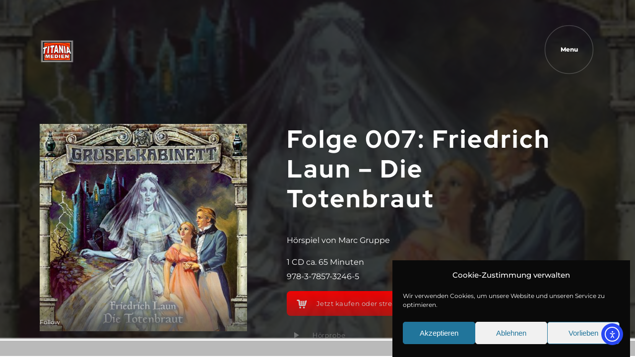

--- FILE ---
content_type: text/css; charset=utf-8
request_url: https://titania-medien.de/wp-content/plugins/vex-toolkit/options/toolkit/css/frontend-toolkit.css?ver=6.9
body_size: 5552
content:
/**
 * Styles for toolkit
 *
 * @author Rascals Themes
 * @category CSS
 * @package Vex Toolkit
 * @version 1.0.0
 */

/* ==================================================
   WPML LAnguage Switcher
================================================== */ 
.wpml-switcher {
    display: inline-block;
}
.wpml-switcher__list {
	list-style: none;
	margin:0;
	padding: 0;
	margin-top:3px;
	margin-left:100px;
}
.wpml-switcher__list li {
    display:inline-block;
    line-height:100%;
    font-size:11px;
    margin:0;
    text-transform:uppercase;
    font-weight:600;
    color:#fff;
}
.wpml-switcher__list li:after {
    content: "";
    display:inline-block;
    height:1px;
    width:10px;
    margin: 0 10px 3px;
    background-color:#fff;
    border: none;
}
.wpml-switcher__list li:last-child:after {
    display:none;
}
.wpml-switcher__active span {
    padding-bottom:1px;
    border-bottom:1px solid #fff;
}
@media only screen and (max-width: 1024px) {
    .wpml-switcher {
        width:100%;
    }
    .wpml-switcher__list {
        margin-left:0;
        text-align:center;
    }

}

/* ==================================================
   Fonts
================================================== */
.glitch-slider__text, .custom-menu ul li a {
    font-family: 'Red Hat Display', sans-serif;
}

/* ==================================================
  FullScreen Template 
================================================== */
.content--fullscreen .custom-menu {
    position: absolute;
    left: 80px;
    top: 40vh;
    z-index: 3;
    text-align: left;
    font-size: 44px;
}

.custom-menu ul {
    list-style: none;
    margin: 0;
    padding: 0;
}

.custom-menu ul li {
    padding: 0;
    display: inline-block;
    margin: 0 40px 0 0;
    font-weight: 800;
}

.custom-menu ul li a {
    display: block;
    position: relative
}

.is-anim .custom-menu ul li {
    transform: translateY(100px);
    transition: all 0.3s ease;
    opacity: 0;
}

.is-anim.is-visible .custom-menu ul li {
    transform: translateY(0);
    opacity: 1;
}

.is-anim .custom-menu ul li:nth-child(1) {
    -webkit-transition-delay: 0.1s;
    transition-delay: 0.1s;
}

.is-anim .custom-menu ul li:nth-child(2) {
    -webkit-transition-delay: 0.2s;
    transition-delay: 0.2s;
}

.is-anim .custom-menu ul li:nth-child(3) {
    -webkit-transition-delay: 0.3s;
    transition-delay: 0.3s;
}

.is-anim .custom-menu ul li:nth-child(4) {
    -webkit-transition-delay: 0.4s;
    transition-delay: 0.4s;
}

.is-anim .custom-menu ul li:nth-child(5) {
    -webkit-transition-delay: 0.5s;
    transition-delay: 0.5s;
}

@media only screen and (max-width: 1024px) {
    .content--fullscreen .custom-menu {
        text-align:center;
        left: 0px;
        padding: 0px 80px;
        font-size: 36px
    }
}

@media only screen and (max-width: 768px) {
    .content--fullscreen .custom-menu {
        text-align:center;
        left: 0px;
        top: 150px;
        padding: 0px 40px;
        font-size: 35px;
    }
    .custom-menu ul li {
        margin:0;
        display: block;
    }

}
@media only screen and (max-width:479px) {
    .content--fullscreen .custom-menu {
        text-align:center;
        left: 0px;
        top: 110px;
    }
}
 

/* ==================================================
  Glitch Slider 
================================================== */
.is-scroll-mask .content--albums-slider {
    height: 100vh;
    -webkit-mask-image: linear-gradient(180deg, transparent .88rem, #000 20%, #000 80%, transparent);
    mask-image: linear-gradient(180deg, transparent .88rem, #000 20%, #000 80%, transparent);
}

.glitch-slider {
    position: absolute;
    left: 0;
    top: 0;
    right: 0;
    bottom: 0;
    opacity: 0;
    overflow: hidden;
}

.glitch-slider__text {
    position: absolute;
    bottom: 20vh;
    left: calc(2rem + 20vw);
    z-index: 10;
    font-size: calc(0.1rem + 3.5vw);
    -webkit-transform-origin: top;
    transform-origin: top;
    line-height: 1.2;
    color: #fff;
    font-weight: 800;
    z-index: 1;
}

.glitch-slider__text-inner {
    pointer-events: none;
}

.glitch-slider__text-line {
    overflow: hidden;
    position: relative;
}

.glitch-slider-bg {
    position: absolute;
    left: 0;
    top: 0;
    right: 0;
    bottom: 0;
    z-index: 1;
}

.glitch-slider__inner {
    position: absolute;
    left: 0;
    top: 0;
    right: 0;
    bottom: 0;
}

.glitch-slider__bullets {
    position: absolute;
    top: 50%;
    right: 0;
    -webkit-transform: translateY(-50%);
    transform: translateY(-50%);
    z-index: 10;
}

.glitch-slider-bullet {
    display: -webkit-box;
    display: flex;
    -webkit-box-align: center;
    align-items: center;
    padding: 1rem 0;
}

.glitch-slider-bullet > * {
    pointer-events: none;
}

.glitch-slider-bullet__text {
    color: #fff;
    font-size: 0.65rem;
    margin-right: 1rem;
}

.glitch-slider-bullet__line {
    background-color: #fff;
    height: 1px;
    width: 1rem;
}

.glitch-slider__arrows {
    position: absolute;
    top: 50%;
    left: 80px;
    -webkit-transform: translateY(-50%);
    transform: translateY(-50%);
    z-index: 10;
}

.glitch-slider__arrows a {
    display: block;
}

.glitch-slider__arrows a:last-child {
    transform: rotate(180deg)
}

.glitch-slider canvas {
    position: absolute;
    left: 0;
    top: 0;
    right: 0;
    bottom: 0;
}

.is-mobile .glitch-slider canvas {
    /*  display:none; */
}

.glitch-slide {
    position: absolute;
    left: 0;
    top: 0;
    right: 0;
    bottom: 0;
    overflow: hidden;
    z-index: 5;
}

.glitch-slide__content {
    display: -webkit-box;
    display: flex;
    -webkit-box-align: center;
    align-items: center;
    -webkit-box-pack: center;
    justify-content: center;
    position: absolute;
    left: 0;
    top: 0;
    right: 0;
    bottom: 0;
    padding: 20px;
}

.glitch-slide__img {
    position: relative;
    height: 50vh;
    width: 50vh;
    padding: 0;
    margin: 0;
    min-width: 12.5rem;
    -webkit-transform-origin: top;
    transform-origin: top;
}

.glitch-slide__img:first-child {
    top: -1.5rem;
}

.glitch-slide__img:last-child {
    bottom: -1.5rem;
}

.glitch-slide__img img {
    display: block;
    width: 100%;
    height: 100%;
    -o-object-fit: cover;
    object-fit: cover;
}

@media only screen and (max-width: 1024px) {
    .glitch-slider__text {
        left: calc(2rem + 4vw);
        font-size: calc(0.1rem + 4vw);
        font-weight: 800;
        bottom: 23vh;
    }
}

@media only screen and (max-width: 768px) {
    .glitch-slider__arrows {
        left: 40px;
    }
}

@media only screen and (max-width: 479px) {
    .glitch-slide__img {
        width:250px;
        height: 250px;
        min-width: auto;
    }

    .glitch-slider-bullet__line {
        width: 0.5rem;
    }

    .glitch-slider__arrows {
        left: 5px;
    }
}

@media only screen and (max-width: 320px) {
    .glitch-slide__img {
        width:200px;
        height: 200px;
        min-width: auto;
    }
}

/* ==================================================
  Mailbox   
================================================== */
.mailbox {
}

.mailbox input::-webkit-input-placeholder, .mailbox textarea::-webkit-input-placeholder {
    color: rgba(255, 255, 255, 1);
    font-weight: 600;
    font-size: 14px
}

.mailbox input:-moz-placeholder, .mailbox textarea:-moz-placeholder {
    color: rgba(255, 255, 255, 1);
    font-weight: 600;
    font-size: 14px
}

.mailbox .wpcf7-form-control-wrap {
    display: inline;
    line-height: 0;
    vertical-align: bottom;
    overflow: hidden;
}

.mailbox input, .mailbox textarea {
    -webkit-appearance: none;
    border: none;
    color: #fff;
    padding: 20px 20px;
    transition: border 0.3s linear;
    font-weight: 300;
    width: 100%;
    overflow: hidden;
}

.mailbox textarea {
    height: 200px;
    border-bottom: 1px solid rgba(255, 255, 255, 0.3);
}

.mailbox__name {
    width: 50%;
    float: left;
    border-right: 1px solid rgba(255, 255, 255, 0.3);
    border-bottom: 1px solid rgba(255, 255, 255, 0.3);
    display: inline-block;
}

.mailbox__email {
    width: 50%;
    display: inline-block;
    border-bottom: 1px solid rgba(255, 255, 255, 0.3);
}

.mailbox__message {
    border-top: 1px solid rgba(255, 255, 255, 0.3);
}

.mailbox__submit {
    margin-top: 40px
}

/* ==================================================
  Music Album 
================================================== */
.album {
    position: relative;
}

/* Center */
.album-center {
    margin: auto;
    max-width: 600px;
    display: block
}

.album-center .album__cover {
    margin: 0 auto 40px auto;
}

.album-center .content-title__inner {
    text-align: center;
}

.album-center .album-buttons {
    text-align: center;
    align-items: center;
    justify-content: center;
}

/* Left */
.album-left {
    width: 100%;
    display: -ms-flexbox;
    display: flex;
}

.album-left .album__cover {
    max-width: 550px;
    width: auto;
    padding-right: 80px;
    position: relative;
}

.album-left .album__content {
    height: auto;
    overflow: hidden;
    max-width: 700px;
}

.album__content .content-title {
    margin-bottom: 40px;
}

@media only screen and (max-width: 1200px) {
    .album-left .album__cover {
        min-width:300px;
        padding-right: 60px;
    }
}

@media only screen and (max-width: 479px) {
    .album-left .album__cover {
        min-width:100px;
        padding-right: 0px;
    }
}

@media only screen and (max-width: 1024px) {
    .album {
        margin:auto;
        max-width: 600px;
        display: block
    }

    .album .album__cover {
        margin-bottom: 40px;
        padding-right: 0;
        max-width: 100%;
    }

    .album .album__cover img {
        width: 100%;
    }
}

.album .rt-album-cover-wrap {
    position: relative;
    z-index: 1;
}

.is-anim:not(.is-fx-load) .album .rt-album-cover-wrap {
    opacity: 0;
    transition: all 0.8s 0.3s cubic-bezier(0.19, 1, 0.22, 1);
}

.is-anim:not(.is-fx-load) .album .rt-album-cover-wrap.done {
    opacity: 1;
}

.is-anim:not(.is-fx-load) .album-left .rt-album-cover-wrap {
    transform: translateX(-100%);
}

.is-anim:not(.is-fx-load) .album-left .rt-album-cover-wrap.done {
    transform: translateX(0);
}

.is-anim:not(.is-fx-load) .album-center .rt-album-cover-wrap {
    transform: translateY(100px);
}

.is-anim:not(.is-fx-load) .album-center .rt-album-cover-wrap.done {
    transform: translateY(0);
}

.album .rt-album-cover {
    display: inline-block;
    position: relative;
    transition: all 0.5s cubic-bezier(0.39, 0.58, 0.57, 1);
    transform-origin: 50% 50%;
    overflow: hidden;
}

.album .rt-album-cover.is-player-playing, .album .rt-album-cover.is-player-paused, .album .rt-album-cover.is-player-loading {
}

.album .rt-album-cover.is-player-playing {
    /*      animation: spin 8s linear infinite; */
}

@-moz-keyframes spin {
    100% {
        -moz-transform: rotate(360deg);
    }
}

@-webkit-keyframes spin {
    100% {
        -webkit-transform: rotate(360deg);
    }
}

@keyframes spin {
    100% {
        -webkit-transform: rotate(360deg);
        transform: rotate(360deg);
    }
}

/* ==================================================
  Albums 
================================================== */
/* Albums Layout
 -------------------------------- */
.albums-grid .scroll-item {
    display: inline-block;
    position: relative;
    vertical-align: top;
    text-align: left;
    margin-bottom: 40px;
}

.grid-albums2 .scroll-item {
    width: 47.5%;
}

.grid-albums2 .scroll-item:nth-child(2n+2) {
    margin-left: calc(5% - 5px);
}

.grid-albums3 .scroll-item {
    width: 30%;
}

.grid-albums3 .scroll-item:nth-child(3n+2) {
    margin-left: calc(5% - 5px);
}

.grid-albums3 .scroll-item:nth-child(3n+3) {
    margin-left: calc(5% - 5px);
}

/* MQ */
@media only screen and (max-width: 768px) {
    .albums-grid .scroll-item {
        width:100%;
    }

    .grid-albums2 .scroll-item:nth-child(2n+2), .grid-albums3 .scroll-item:nth-child(3n+2), .grid-albums3 .scroll-item:nth-child(3n+3) {
        margin-left: 0
    }
}

.content--horizontal.is-title .grid-albums-horizontal {
}

.grid-albums-horizontal .scroll-item {
    margin-bottom: 0;
    max-width: 400px;
    margin-right: 60px;
}

.scroll-content .content--horizontal .grid-albums-horizontal .scroll-item img {
    max-width: 100%;
    max-height: 100%;
    width: auto;
}

@media only screen and (max-width: 479px) {
    .scroll-content .content--horizontal .grid-albums-horizontal .scroll-item img {
        max-width:100%;
        max-height: 100%;
        width: auto;
    }

    .content--horizontal .grid-albums-horizontal .scroll-item {
        max-width: 280px;
    }
}

/*  - 1 - Album Module
  -------------------------------- */
.mod-album-1 {
    z-index: 1;
    margin-bottom: 120px;
}

.mod-album-1 .mod__inner {
    z-index: 1;
    max-width: 1300px;
    padding-left: 80px;
    padding-right: 80px;
    margin: 0 auto;
    text-align: center;
}

.mod-album-1 .mod__img {
    margin-top: 30px;
}

.mod-album-1 .mod__img a {
    display: inline-block;
    overflow: hidden;
    position: relative;
}

.mod-album-1 .mod__title {
    font-size: 50px;
    line-height: 1.1em;
    margin-bottom: 0px;
    max-width: 1000px
}

/* Media Query */
@media only screen and (max-width: 1280px) {
    .mod-album-1 .mod__title {
        font-size:40px;
    }
}

@media only screen and (max-width: 1024px) {
    .mod-album-1 .mod__title {
        font-size:30px;
    }

    .mod-album-1 .mod__top {
        padding-left: 40px;
        padding-right: 40px;
    }

    .mod-album-1 .mod__inner {
        padding-left: 0px;
        padding-right: 0px;
    }
}

@media only screen and (max-width: 479px) {
    .mod-album-1 {
        margin-bottom:40px;
    }

    .mod-album-1 .mod__title {
        font-size: 24px;
        line-height: 140%;
    }

    .mod-album-1 .mod__top {
        padding-left: 20px;
        padding-right: 20px;
    }

    .mod-album-1 .mod__inner {
        padding-left: 0px;
        padding-right: 0px;
    }
}

/*  - 2 - Album Module
  -------------------------------- */
.mod-album-2 {
    z-index: 1;
}

.mod-album-2 .mod__inner {
    z-index: 1;
}

.mod-album-2 .mod__img .image {
}

.mod-album-2 .mod-title {
    position: absolute;
    left: 20px;
    bottom: 10px;
    z-index: 3;
}

.mod-album-2 .mod-title__h {
    font-size: 16px;
}

/* ==================================================
   Album Buttons
================================================== */
.album-buttons {
    display: -ms-flexbox;
    display: flex;
    -ms-flex-direction: row;
    flex-direction: row;
    -ms-flex-pack: start;
    justify-content: flex-start;
    margin-bottom: 30px;
    flex-wrap: wrap;
    position: relative;
}

.album-button {
    color: white;
    min-height: 50px;
    font-size: 13px;
    line-height: 18px;
    letter-spacing: .04em;
    text-decoration: none;
    position: relative;
    background: #2b2b2b;
    padding-right: 20px;
    margin-right: 15px;
    margin-bottom: 10px;
    border-radius: 8px;
    transition: all .6s cubic-bezier(0.215, 0.61, 0.355, 1);
    transition overflow: hidden;
    display: flex;
    -ms-flex-align: center;
    align-items: center;
}

.album-button__icon {
    display: inline-block;
    min-width: 60px;
    text-align: center;
    font-size: 20px
}

.album-button:hover {
    background-color: #16a085;
}

@media only screen and (max-width: 768px) {
    .album-button {
        min-width:200px
    }
}

@media only screen and (max-width: 479px) {
    .album-button {
        min-width:100%
    }
}

/* Anim */
.is-anim:not(.elementor-editor-active) .album-buttons .album-button {
    opacity: 0;
    transform: translateY(100px);
}


/* ==================================================
   Lightbox
================================================== */
.lightbox__content {
    display: none;
}

.lightbox__inner {
    max-width: 1200px;
    padding: 20px;
    position: relative;
    z-index: 1;
    display: block;
    width: 100%;
}

.lightbox__inner iframe {
    margin-bottom: 0;
}

.lightbox__inner img {
    max-height: 90vh;
    max-width:90vw;
}

.lightbox__title {
    display: block;
    margin-top: 10px;
    color: #fff;
    font-size: 14px;
}

/* Medium devices (landscape tablets, 768px and up) */
@media only screen and (max-width: 1024px) {
    .lightbox__video iframe {
        width:700px;
        height: 400px
    }
}

@media only screen and (max-width: 768px) {
    .lightbox__video iframe {
        width:500px;
        height: 300px
    }
}

@media only screen and (max-width: 520px) {
    .lightbox__video iframe {
        width:100%;
        height: 200px
    }
}

/* ==================================================
   Gallery
================================================== */
.gallery-grid {
}

.scroll-item, .gallery__item {
    display: inline-block;
    position: relative;
    vertical-align: top;
    text-align: left;
}

.gallery--v1 .scroll-item {
    width: 47.5%;
    margin-bottom: 100px;
}

.gallery--v1 .scroll-item:nth-child(2n+2) {
    margin-top: 100px;
    margin-bottom: -100px;
    margin-left: calc(5% - 5px);
}

.gallery--v2 .scroll-item {
    width: 30%;
    margin-bottom: 40px;
}

.gallery--v2 .scroll-item:nth-child(3n+2) {
    margin-top: 100px;
    margin-bottom: -100px;
    margin-left: calc(5% - 5px);
}

.gallery--v2 .scroll-item:nth-child(3n+3) {
    margin-top: 50px;
    margin-bottom: -100px;
    margin-left: calc(5% - 5px);
}

.gallery--v3 .scroll-item {
    width: 47.5%;
    margin-bottom: 40px;
}

.gallery--v3 .scroll-item:nth-child(2n+2) {
    margin-left: calc(5% - 5px);
}

.gallery--v4 .scroll-item {
    width: 31%;
    margin-bottom: 30px;
}

.gallery--v4 .scroll-item:nth-child(3n+2) {
    margin-left: calc(3% - 5px);
}

.gallery--v4 .scroll-item:nth-child(3n+3) {
    margin-left: calc(3% - 5px);
}

/* Horizontal */
.gallery--h1 .gallery__item:nth-child(2n+2) {
    margin-top: 0px;
    margin-bottom: 0px;
    margin-left: 0;
}

.gallery--h1 .gallery__item {
    width: auto;
    display: inline-block;
    margin-right: 30px;
    margin-bottom: 0;
}

.gallery--h2 .gallery__item {
    width: auto;
    display: inline-block;
    margin-right: 30px;
    margin-bottom: 0;
}

.content--horizontal .gallery--h2 .gallery__item img {
    max-height: 65vh;
}

.gallery--h3 .gallery__item {
}

.gallery--h3 .scroll-item__innner {
    margin: 15px;
}

.gallery--h3 .scroll-item {
    width: auto;
    height: 100%;
    display: inline-block;
    position: relative;
    vertical-align: middle;
}

.gallery--h3 .scroll-item:nth-child(2n+2) .scroll-item__innner {
    width: 100%;
    height: 100%;
    display: flex;
    position: relative;
    flex-direction: column;
}

.gallery--h3 .scroll-item:nth-child(2n+2) .gallery__item:first-child {
    margin-bottom: 20px
}

.gallery--h3 .scroll-item:nth-child(2n+2) .gallery__item img {
    max-height: 31.4vh;
}

.content--horizontal .gallery--h3 .gallery__item img {
    max-height: 66vh;
}

.content--horizontal.is-title .gallery--h3 .scroll-item:nth-child(2n+2) .gallery__item img {
    max-height: 20.4vh;
}

.content--horizontal.is-title .gallery--h3 .gallery__item img {
    max-height: 43.8vh;
}

.content--horizontal.is-title .scroll-item img {
    max-height: 40vh;
}

@media only screen and (max-width: 1024px) {
    .gallery--v1 .scroll-item, .gallery--v2 .scroll-item, .gallery--v3 .scroll-item, .gallery--v4 .scroll-item {
        width: 100%;
        margin-bottom: 30px;
    }

    .gallery--v1 .scroll-item:nth-child(2n+2), .gallery--v2 .scroll-item:nth-child(3n+2), .gallery--v2 .scroll-item:nth-child(3n+3), .gallery--v3 .scroll-item:nth-child(2n+2), .gallery--v4 .scroll-item:nth-child(3n+2), .gallery--v4 .scroll-item:nth-child(3n+3) {
        margin-top: 0px;
        margin-bottom: 30px;
        margin-left: 0;
    }
}

@media only screen and (max-width: 479px) {
    .fs-scroll--h .gallery--v1 .gallery__item img {
        height: auto;
        width: auto;
    }

    .gallery--h3 .scroll-item:nth-child(2n+2) .gallery__item img {
        max-height: 23vh;
    }

    .content--horizontal .gallery--h3 .gallery__item img {
        max-height: 50vh;
    }

}

/* ==================================================
   Details
================================================== */
.details-list ul {
    list-style: none;
    margin: 0;
    padding-bottom: 30px;
}

.details-list li {
    margin: 0;
    margin-bottom: 12px;
    padding-bottom: 12px;
    position: relative;
    overflow: hidden;
    color: #BBB;
    line-height: 130%;
    display: flex;
    border-bottom: 1px solid rgba(255,255,255,0.1);
}

.details-list li, .details-list li span {
    -webkit-transition: color .2s ease-out;
    -moz-transition: color .2s ease-out;
    -ms-transition: color .2s ease-out;
    -o-transition: color .2s ease-out;
    transition: color .2s ease-out;
}

.details-list li:last-child {
    border-bottom: 0;
}

.details-list__name {
    min-width: 100px;
    color: #fff;
}

.details-list__data {
}

.details-list li:hover {
    color: #fff;
}

.details-list li a {
    color: #bbb
}

.details-list li a:hover {
    color: #fff
}

/* ==================================================
   Events
================================================== */
/* Tickets status */
.btn.ticket-status-sold, .btn.ticket-status-cancelled {
    background-color: #333;
}

/* List
  -------------------------------- */
.events-list .event-list-item, .events-list .event-list-item article {
    transition: all 600ms cubic-bezier(0.125, 0.71, 0.495, 0.99);
}

.is-anim .events-list .event-list-item article {
    opacity: 0;
    -webkit-transform: translateY(100px);
    transform: translateY(100px)
}

.is-anim.is-visible .event-list-item.is-waypoint.done article {
    opacity: 1;
    -webkit-transform: translateY(0);
    transform: translateY(0)
}

.no-mobile .events-list.is-hover .event-list-item:not(.is-active) {
    opacity: 0.1
}

/* Event Module 1
  -------------------------------- */
.mod-event-1 .mod__thumb {
    display: none;
}

.mod-event-1 .event__thumb img {
    max-width: 80px;
}

.mod-event-1 .mod__click {
    display: block;
    position: relative;
    padding-bottom: 20px;
    overflow: visible
}

.mod-event-1 .mod__event-date {
    font-size: 16px;
    font-weight: 400;
    padding-right: 20px;
    color: rgba(255, 255, 255, 0.71);
}

.mod-event-1 .mod__event-name {
    width: 100%;
    font-size: 56px;
    line-height: 110%;
}

.mod-event-1 .mod__event-location {
    width: 100%;
    text-overflow: ellipsis;
    overflow: hidden;
    white-space: nowrap;
    font-size: 16px;
    color: rgba(255, 255, 255, 0.46);
}

.mod-event-1 .wp_event_type-past-events {
}

@media only screen and (max-width: 1024px) {
    .mod-event-1 .mod__event-name {
        font-size: 38px;
    }

    .mod-event-1 .mod__event-date, .mod-event-1 .mod__event-location {
        font-size: 14px
    }

    .mod-event-1 .mod__click {
        padding-bottom: 20px
    }
}

@media only screen and (max-width: 479px) {
    .mod-event-1 .mod__event-name {
        font-size: 23px;
    }

    .mod-event-1 .mod__event-date, .mod-event-1 .mod__event-location {
        font-size: 13px
    }

    .mod-event-1 .mod__click {
        padding-bottom: 10px
    }
}

/* ==================================================
  Audio
================================================== */

/* AUdio Player
  -------------------------------- */
.audio-player {
    margin-bottom: 30px;
    overflow: hidden;
    z-index: 1;
    position: relative;
}

.audio-player__item {
    margin-bottom: 0;
    border-top: 1px solid rgba(255, 255, 255, 0.08);
}

/* Anim */
.is-anim:not(.elementor-editor-active) .audio-player__item {
    opacity: 0;
    transform: translateY(100px);
}

.audio-player .audio-player__item:first-child {
    border-top: 0
}

.audio-player__item:hover, .audio-player__item.is-player-playing, .audio-player__item.is-player-paused {
    background-color: #16a085;
}

.audio-player__item:hover, .audio-player__item.is-player-playing {
}

.audio-player__track {
    position: absolute;
    z-index: 1;
    left: 0;
    top: 0;
    right: 0;
    bottom: 0;
}

.audio-player__item.is-player-loading .audio-player__track {
    pointer-events: none;
}

.audio-player__state {
    display: table-cell;
    width: 40px;
    height: 50px;
    min-height: 55px;
    text-align: center;
    position: relative;
    font-family: "icomoon";
    cursor: pointer;
    font-size: 16px;
    margin-right: 10px;
    vertical-align: middle;
    color: #fff;
}

.audio-player__state:hover, .audio-player__item.is-player-playing .audio-player__state, .audio-player__item.is-player-paused .audio-player__state {
    color: #fff;
}

.audio-player__state:after {
    content: "\e645";
}

.audio-player__item.is-player-playing .audio-player__state:after {
    content: "\e646";
}

.audio-player__item.is-broken-track {
	pointer-events: none;
	opacity: 0.5 !important;
}
.audio-player__item.is-broken-track .player-meta__title:before {
	content: "[ERROR] "
}
.audio-player__item.is-broken-track .audio-player__state:after {
    content: "\e641";
    font-family: "icomoon";
}
.audio-player__state, .audio-player__state img, .audio-player__ctrl, .audio-player__item {
    -webkit-transition: all 0.2s ease-out;
    -moz-transition: all 0.2s ease-out;
    transition: all 0.2s ease-out;
}

.audio-player__item.spl-simple-track {
}

/* Meta data */
.player-meta {
    display: table-cell;
    vertical-align: middle;
    padding: 10px 10px 10px 12px;
    position: relative;
}

.player-meta__nr {
    width: 25px;
    display: inline-block;
    display: none;
}

.player-meta__title {
    font-size: 14px;
    font-weight: 400;
    color: #fff;
    display: block;
    margin-bottom: 1px;
}

.player-meta__desc {
    font-size: 12px;
    /*     margin-left:25px; */
    font-weight: 400;
    color: rgba(255, 255, 255, 0.62);
    display: block;
    margin-bottom: 1px;
}

.player-meta__desc a {
    color: #999;
}

.player-meta__desc a:hover {
    color: #fff
}

/* Buttons */
.audio-player__buttons {
    font-size: 11px;
    font-weight: 400;
    display: table-cell;
    letter-spacing: 0.07em;
    text-align: right;
    vertical-align: middle;
    padding-right: 5px;
    z-index: 1;
}

.audio-player__buttons a {
    color: #fff;
    display: inline-block;
    margin: 2px 4px 0px 0;
    position: relative;
    line-height: 100%;
    border-bottom: 1px solid #fff;
    position: relative;
    z-index: 2;
}

/* Row */
.audio-player__row {
    width: 100%;
    display: table;
    position: relative;
}

/* Progress content */
.audio-player__ctrl {
    display: block;
    vertical-align: middle;
    position: relative;
    overflow: hidden;
    max-height: 0;
    background-color: #313131;
}

/* Waveform */
.site .audio-ctrl__waveform {
    position: absolute;
    left: 0;
    right: 0;
    top: 0;
    bottom: 0;
    width: 100%;
    z-index: 1;
    height: 44px;
    opacity: 0.6
}

.audio-player__item.is-player-playing .audio-player__ctrl, .audio-player__item.is-player-paused .audio-player__ctrl {
    max-height: 36px;
}

.audio-ctrl__elapsed, .audio-ctrl__total {
    font-size: 12px;
    font-weight: 400;
    color: #fff;
    position: absolute;
    z-index: 10;
    top: 6px;
    pointer-events: none;
}

.audio-ctrl__elapsed {
    left: 10px;
}

.audio-ctrl__total {
    right: 10px;
}

.audio-ctrl__progress {
    border-top: 1px solid rgba(0, 0, 0, 0.18);
    position: relative;
    width: 100%;
    height: 36px;
    display: block;
    cursor: ew-resize;
    cursor: -moz-grab;
    cursor: grab;
    z-index: 2;
}

.audio-ctrl__position {
    position: absolute;
    left: 0;
    right: 0;
    top: 0;
    height: 36px;
}

.audio-ctrl__position {
    width: 0%;
    background-color: rgba(0, 0, 0, 0.34);
    opacity: 1;
}

.audio-ctrl__position:after {
    content: "";
    height: 36px;
    width: 1px;
    background-color: #fff;
    position: absolute;
    top: 0;
    right: 0;
    z-index: 2;
    opacity: 0.5;
}

.audio-player__item.has-number .audio-player__state {
    font-family: inherit;
}

.audio-player__item.has-number .audio-player__state:after {
    content: attr(data-nr);
    font-size: 18px;
}

.audio-player__item.has-number .audio-player__state:hover:after {
    content: "\e645";
    font-family: "icomoon";
}

.audio-player__item.is-player-playing.has-number .audio-player__state:after {
    content: "\e646";
    font-family: "icomoon";
}

.audio-player__item.is-player-loading .audio-player__loader {
    display: block;
}
.audio-player__item.is-broken-track.has-number .audio-player__state:after {
    content: "\e641";
    font-family: "icomoon";
}
.audio-player__loader, .bg-player__loader {
    border: 1px solid #fff;
    width: 30px;
    height: 30px;
    margin: 0 auto;
    border-radius: 50%;
    border-left-color: transparent;
    border-right-color: transparent;
    animation: rotate 1s ease infinite;
    position: absolute;
    left: 4px;
    display: none;
}

@keyframes rotate {
    0% {
        transform: rotateZ(-360deg)
    }

    100% {
        transform: rotateZ(0deg)
    }
}

@keyframes rotate2 {
    0% {
        transform: rotateZ(360deg)
    }

    100% {
        transform: rotateZ(0deg)
    }
}

/* Background Player 
 -------------------------------- */
.bg-player {
    position: relative;
    float: left;
    top: -10px;
    color: #fff;
    font-weight: 800;
    font-size: 12px;
    mix-blend-mode: exclusion;
    z-index: 4;
    transition: top 0.3s ease;
    margin-left: 20px;
}

.is-smoothscroll .bg-player {
    pointer-events: all;
}

.bg-player__loader {
    left: 0;
    top: 0;
    width: 58px;
    height: 58px
}
.bg-player.is-player-loading .bg-player__loader {
    display: block;
}

.bg-player__inner {
    width: 60px;
    height: 60px;
    display: flex;
    align-items: center;
    justify-content: center;
    transition: all 0.3s ease;
}

.bg-player__eq {
    width: 22px;
    height: 14px;
    cursor: pointer;
    position: relative;
}

.bg-player__eq .eq-bar {
    width: 2px;
    height: 6px;
}

.eq-bar {
    display: block;
    background: #fff;
    position: absolute;
    bottom: 0;
    overflow: hidden;
    transition: all 300ms cubic-bezier(0.4, 0, 0, 1);
}

.bg-player.is-player-playing .eq-bar {
    background-color: #fff
}

.bg-player__eq .eq-bar1 {
    left: 0;
}

.bg-player__eq .eq-bar2 {
    left: 4px;
}

.bg-player__eq .eq-bar3 {
    left: 8px;
}

.bg-player__eq .eq-bar4 {
    left: 12px;
}

.bg-player__eq .eq-bar5 {
    left: 16px;
}

.bg-player__eq .eq-bar6 {
    right: 0;
}

.bg-player.is-player-playing .eq-bar1 {
    animation: anim__eq-bar .3s alternate infinite;
}

.bg-player.is-player-playing .eq-bar2 {
    animation: anim__eq-bar .4s alternate infinite;
}

.bg-player.is-player-playing .eq-bar3 {
    animation: anim__eq-bar .38s alternate infinite;
}

.bg-player.is-player-playing .eq-bar4 {
    animation: anim__eq-bar .34s alternate infinite;
}

.bg-player.is-player-playing .eq-bar5 {
    animation: anim__eq-bar .44s alternate infinite;
}

.bg-player.is-player-playing .eq-bar6 {
    animation: anim__eq-bar .48s alternate infinite;
}

@keyframes anim__eq-bar {
    0% {
        height: 6px;
    }

    100% {
        height: 14px;
    }
}

/* Page holder */
.rascals-player-audio {
    display: none;
}

/* MQ */
@media only screen and (max-width: 768px) {
    .bg-player {
        top:-15px;
        font-size: 11px;
        background-color: rgba(36, 36, 36, 0.7);
        border-radius: 50%;
    }

    .bg-player__inner {
        width: 60px;
        height: 60px;
    }
}

@media only screen and (max-width: 479px) {
    .bg-player {
        top:-10px;
        font-size: 11px;
        background-color: rgba(36, 36, 36, 0.7);
        border-radius: 50%;
    }

    .bg-player__inner {
        width: 50px;
        height: 50px;
    }

    .bg-player__loader {
        width: 50px;
        height: 50px
    }
}


--- FILE ---
content_type: text/css; charset=utf-8
request_url: https://titania-medien.de/wp-content/themes/vex/style.css?ver=6.9
body_size: 22643
content:
/*
Theme Name: Vex
Theme URI: https://rascalsthemes.com/vex
Author: Rascals Themes
Author URI: https://rascalsthemes.com
Description: Minimal Ajax Music Theme
License: GNU General Public License
License URI: https://www.gnu.org/copyleft/gpl.html
Version: 1.2.5
Text Domain: vex
Tags:custom-menu, threaded-comments
*/
/*------------------------------------------------------------------

 ___      ___  _______  ___  ___  
|"  \    /"  |/"     "||"  \/"  | 
 \   \  //  /(: ______) \   \  /  
  \\  \/. ./  \/    |    \\  \/   
   \.    //   // ___)_   /\.  \   
    \\   /   (:      "| /  \   \  
     \__/     \_______)|___/\___| 
                                       

~ Vex by Rascals Themes 2020 ~

--------------------------------------------------------------------

[Table of contents]

1. Reset & Clearfix
2. Fonts
3. Basic Elements & Classes
4. Forms
5. Helper Classes
6. WordPress Core Styles
7. Pagination
8. Loader 
9. Layout
10. Grid
11. Header
12. Navigation
13. Content
14. Page Title
15. Blog
16. Category / Tags / Archives / Search
17. Comments
18. Footer
19. Widgets 
20. Modules 
21. Elements
22. Plugins
*/
/* ==================================================
   1. Reset & Clearfix
================================================== */
html, body, div, span, applet, object, iframe, h1, h2, h3, h4, h5, h6, p, blockquote, pre, a, abbr, and, address, cite, code, del, dfn, em, img, ins, kbd, q, s, samp, small, strike, strong, sub, sup, tt, var, b, u, i, dl, dt, dd, ol, ul, li, fieldset, form, label, legend, table, caption, tbody, tfoot, thead, tr, th, td, article, aside, canvas, details, embed, figure, figcaption, footer, header, hgroup, menu, nav, output, ruby, section, summary, time, mark, audio, video, input, textarea, select {
    background: transparent;
    border: 0;
    margin: 0;
    outline: 0;
    padding: 0;
}

article, aside, details, figcaption, figure, footer, header, hgroup, menu, nav, section {
    display: block;
}

body {
    line-height: 1
}

abbr[title], dfn[title] {
    border-bottom: 1px dotted;
    cursor: help
}

blockquote, q {
    quotes: none
}

blockquote:before, blockquote:after, q:before, q:after {
    content: none
}

del {
    text-decoration: line-through
}

hr {
    background: #222;
    border: 0;
    clear: both;
    color: transparent;
    height: 1px;
    margin: 0;
    padding: 0
}

mark {
    background-color: #ffffb3;
    font-style: italic
}

input, select {
    vertical-align: middle;
}

ins {
    background-color: red;
    color: #fff;
    text-decoration: none
}

ol, ul {
    list-style: none
}

table {
    border-collapse: collapse;
    border-spacing: 0;
}

/* ==================================================
  2. Fonts and Colors
================================================== */
body, input, textarea, select {
    font-family: 'Montserrat', sans-serif;
}

h1, h2, h3, h4, h5, h6, .menu-main ul li a, .title, .nav-direction, .paging-navigation .page-numbers {
    font-family: 'Red Hat Display', sans-serif;
}

body ::-webkit-scrollbar {
    background: rgba(0,0,0,.2);
    width: 8px;
    -webkit-border-radius: 4px;
    border-radius: 4px
}

body ::-webkit-scrollbar-thumb {
    background: rgba(255,255,255,.2);
    -webkit-border-radius: 4px;
    border-radius: 4px
}

body ::-webkit-scrollbar-thumb:hover {
    background: rgba(255,255,255,.6)
}

/* ==================================================
  3. Basic Elements & Classes 
================================================== */
/* Accent color: #16a085 */
/* Set box sizing for all elements */
* {
    -webkit-box-sizing: border-box;
    /* Safari/Chrome, other WebKit */
    -moz-box-sizing: border-box;
    /* Firefox, other Gecko */
    box-sizing: border-box;
    /* Opera/IE 8+ */
}

html {
    font-family: sans-serif;
    -ms-text-size-adjust: 100%;
    -webkit-text-size-adjust: 100%;
    margin: 0;
    padding: 0;
}

html.is-fullscreen {
    height: 100%;
}

body {
    overflow-x: hidden;
    color: #a2a2a2;
    background-color: #131313;
    font-weight: 400;
    font-size: 16px;
    line-height: 1.85;
    -webkit-font-smoothing: antialiased;
    -moz-font-smoothing: antialiased;
    -o-font-smoothing: antialiased;
}

body.is-fullscreen {
    margin: 0;
    padding: 0;
    height: 100%;
    overflow: hidden;
}
.is-fullscreen.elementor-page.no-smoothscroll {
   overflow-y:inherit
}
.no-smoothscroll.menu-open {
    overflow: hidden;
}

@media only screen and (max-width: 479px) {
    body {
        font-size:14px;
    }
}

/* Hide scrollbar for IE, Edge and Firefox */
body.hide-scrollbars {
    -ms-overflow-style: none;
    /* IE and Edge */
    scrollbar-width: none;
    /* Firefox */
}

body::-webkit-scrollbar {
    background-color: rgba(0, 0, 0, 0.1);
    width: 7px;
    -webkit-border-radius: 4px;
    border-radius: 4px
}

body::-webkit-scrollbar-track {
    background-color: transparent;
}

body::-webkit-scrollbar-thumb {
    background-color: rgba(255, 255, 255, 0.1);
    -webkit-border-radius: 4px;
    border-radius: 4px
}

h1, h2, h3, h4, h5, h6 {
    font-weight: 800;
    line-height: 1.3;
    margin-bottom: 30px;
    color: #fff;
    letter-spacing: 0.06em;
}

h5,h6 {
    line-height: 1.7;
}

h1 {
    font-size: 32px;
}

h2 {
    font-size: 26px;
}

h3 {
    font-size: 22px;
}

h4 {
    font-size: 18px;
}

h5 {
    font-size: 16px;
}

h6 {
    font-size: 15px;
}

::-moz-selection {
    background: #999;
    color: #fff;
    text-shadow: none;
}

::selection {
    background: #999;
    color: #fff;
    text-shadow: none;
}

a {
    color: #fff;
    text-decoration: none;
}

a:hover {
    color: #ffffff;
}

small {
    font-size: 12px;
}

ol {
    list-style: decimal;
}

ul {
    list-style: disc;
}

.post-article ol, .post-article ul {
    color: #ccc;
}

ul ul, ul ul ul, ol ol, ol ol ol, ul ol, ol ul {
    margin-bottom: 0
}
li {
    margin: 1px 0 1px 30px;
}

img {
}

dl, hr, ol, ul, pre, table, address, fieldset, blockquote, iframe {
    margin-bottom: 30px;
}

p {
    margin-bottom: 30px;
}

article {
    margin-bottom: 30px;
}

strong, b {
    font-weight: bold;
}

/* Table */
table {
    width: 100%;
    background: #222222;
}

table td, table th {
    padding: 15px;
    border: 1px solid #414141;
    text-align: left;
    color: #ccc;
}

table th {
    background: #2e2e2e;
    font-weight: bold;
    color: #fff;
}

table caption {
    padding: 1em 0;
    text-align: center;
}

dt {
    font-weight: bold;
}

dd {
    line-height: 1.4;
    margin: 4px 0 0;
    padding: 0 0 .5em 0;
}

/* Cite */
cite {
    text-align: right;
    font-style: normal;
    color: #fff;
    font-weight: 600;
    width: 100%;
    font-size: 14px;
    display: inline-block;
}

cite a {
    font-weight: bold;
    color: #fff
}

/* Definition lists */
dt {
    font-weight: bold;
    color: #fff;
    font-size: 16px;
}

dd {
    line-height: 1.4;
    margin: 4px 0 0;
    padding: 0 0 .5em 0;
}

/* HTML Tags */
del {
    text-decoration: line-through;
}

em, i {
    font-style: italic;
}

strong, b {
    font-weight: bold;
}

sub, sup {
    font-size: 75%;
    line-height: 0;
    position: relative;
    vertical-align: baseline;
}

sup {
    top: -0.5em;
    bottom: -0.25em;
}

abbr, acronym {
    border-bottom: 1px dotted;
}

address {
    margin: 0 0 1.5em;
    font-style: italic;
}

code, kbd, pre, samp, tt {
    font: 0.8em 'Andale Mono', 'Lucida Console', monospace;
}

pre, code {
    -webkit-border-radius: 3px;
    -moz-border-radius: 3px;
    -ms-border-radius: 3px;
    -o-border-radius: 3px;
    border-radius: 3px;
    background: #222;
    color: #FFF;
    padding: 2px 4px;
    font-size: 14px;
}

pre {
    white-space: pre;
    word-wrap: normal;
    overflow-x: scroll;
    line-height: 1.3;
    padding: 15px;
}

blockquote {
    font-size: 18px;
    font-style: italic;
    padding: 0 0 0 30px;
    color: #ffffff;
    border-left: 5px solid #333;
}

blockquote.single {
    padding: 30px 0 0 0;
    margin: 0 0 30px 30px;
}

blockquote .author {
    padding-top: 20px;
    display: block;
    width: 100%;
    font-size: 14px;
    font-weight: 800;
    font-style: italic;
    text-align: right;
    text-transform: uppercase;
}

blockquote .author:before {
    content: "- "
}

blockquote p:last-of-type {
    margin-bottom: 0;
}

blockquote small {
    font-size: 12px;
}

#page-header blockquote {
    color: #fff;
}

/* Small */
small {
    font-size: 11px
}

/* Img */
img {
    max-width: 100%;
    height: auto;
    vertical-align: middle;
    display: inline-block;
    margin: 0px;
}

/* ==================================================
   4. Forms
================================================== */
label {
    cursor: pointer;
    display: block;
    margin: 0 0 5px;
    font-size: 13px;
    color: #bbb;
}

input, textarea {
    -webkit-appearance: none;
    border-bottom: 1px solid rgba(255, 255, 255, 0.2);
    color: #fff;
    padding: 20px 20px;
    transition: border 0.3s linear;
    font-weight: 300;
}

select {
    color: #fff;
    border: 1px solid #333;
    font-size: 14px;
}

option {
    color: #111
}

input, select {
    min-height: 30px;
}

textarea {
    padding: 20px;
    resize: vertical;
    width: 100%;
    line-height: 1.5em;
}

select, option {
    cursor: pointer;
    padding: 5px 7px;
}

/* Placeholders */
input::-webkit-input-placeholder, textarea::-webkit-input-placeholder {
    color: rgba(255, 255, 255, 0.4);
    font-weight: 600;
    font-size: 14px
}

input:-moz-placeholder, textarea:-moz-placeholder {
    color: rgba(255, 255, 255, 0.4);
    font-weight: 600;
    font-size: 14px
}

input[type="checkbox"], input[type="radio"] {
    -webkit-appearance: checkbox !important;
    -moz-appearance: checkbox !important;
    -ms-appearance: checkbox !important;
    -o-appearance: checkbox !important;
    appearance: checkbox !important;
}

/* Select styled */
.select-styled select {
    border:none !important;
    border-radius:3px;
    height: 32px;
    font-size: .94rem;
    padding: 0 28px 0 12px !important;
    background-color: rgba(255,255,255,.05);
     -webkit-appearance: none;
    -moz-appearance: none;
    text-indent: 1px;
}
.select-styled:after {
    font-family:"icomoon";
    content: "\f078";
    font-size:11px;
    top: 50%;
    position: absolute;
    line-height: 1;
    -webkit-transform: translateY(-50%);
    -ms-transform: translateY(-50%);
    transform: translateY(-50%);
    right: 8px;
    z-index: 10;
    -webkit-transition: all cubic-bezier(.4,0,.2,1) .4s;
    -o-transition: all cubic-bezier(.4,0,.2,1) .4s;
    transition: all cubic-bezier(.4,0,.2,1) .4s;
}



/* ==================================================
   5. Helper Classes
================================================== */
.hidden {
    display: none;
}

.disabled {
    cursor: auto;
}

.invisible {
    visibility: hidden;
}

.no-margin {
    margin-bottom: 0
}

.aligncenter {
    margin-left: auto;
    margin-right: auto;
    text-align: center;
}

img.size-1-2 {
    width: 50%;
    height: 50%;
}

img.size-3-4 {
    width: 75%;
    height: 75%;
}

img.aligncenter {
    display: block;
    margin-bottom: 30px;
}

.alignleft, .floatleft {
    float: left;
}

img.alignleft {
    margin-bottom: 30px;
    margin-right: 20px;
}

.alignright, .floatright {
    float: right;
}

img.alignright {
    margin-bottom: 30px;
    margin-left: 20px;
}

.text-right {
    text-align: right;
}

.text-left {
    text-align: left;
}

.text-center {
    text-align: center;
}

.site .color,
.site .brand-color {
    color: #16a085;
}

.brand-bg-color {
	background-color:  #16a085;;
}

.caps {
    text-transform: uppercase;
}

.clear {
    clear: both;
    display: block;
    height: 1px;
    margin-top: -1px;
    overflow: hidden;
    visibility: hidden;
    width: 0
}

.clearfix:after {
    clear: both;
    content: ' ';
    display: block;
    font-size: 0;
    height: 0;
    line-height: 0;
    visibility: hidden;
    width: 0
}

* html .clearfix,:first-child+html .clearfix {
    zoom:1 }

.inlineblock {
    display: inline-block;
}

.half-col {
    display: inline-block;
    float: left;
    width: 47%;
    margin-right: 6%;
}

.half-col.last {
    margin-right: 0;
}

.image-filter-blur {
    -webkit-filter: blur(300px);
    -moz-filter: blur(300px);
    filter: blur(300px);
}

.image-filter-grayscale {
    -webkit-filter: grayscale(100%);
    -moz-filter: grayscale(100%);
    filter: grayscale(100%);
}

.image-filter-mix {
    filter: blur(300px) grayscale(100%);
}

.content-iframe {
    width: 100%;
}

.opacity-01 {
    opacity: 0.1
}

.opacity-02 {
    opacity: 0.2
}

.opacity-03 {
    opacity: 0.3
}

.opacity-04 {
    opacity: 0.4
}

.opacity-05 {
    opacity: 0.5
}

.opacity-06 {
    opacity: 0.6
}

.opacity-07 {
    opacity: 0.7
}

.opacity-08 {
    opacity: 0.8
}

.opacity-09 {
    opacity: 0.9
}

/* ==================================================
   6. WordPress Core Styles
================================================== */
article iframe, article object, .post-content__article embed {
    max-width: 100%;
    min-width:100%;
}

.alignfull, .alignwide {
    margin-bottom: 32px;
    margin-top: 32px;
}

article .alignfull {
    margin-left: calc(50% - 50vw);
    margin-right: calc(50% - 50vw);
    max-width: 1000%;
    width: 100vw;
}

article .alignwide {
    margin-left: calc(25% - 25vw);
    margin-right: calc(25% - 25vw);
    width: auto;
    max-width: 1000%;
}

.alignwide video {
    min-width: 100%;
}

@media (max-width: 920px) {
    article .alignwide {
        margin: 32px calc(50% - 50vw);
        max-width: 100vw;
        width: 100vw;
    }
}

.alignnone {
    margin: 5px 20px 20px 0;
}

.aligncenter, div.aligncenter {
    display: block;
    margin: 5px auto;
}

.alignright {
    float: right;
    margin: 5px 0 20px 20px;
}

.alignleft {
    float: left;
    margin: 5px 20px 20px 0;
}

.aligncenter {
    display: block;
    margin: 5px auto;
}

a img.alignright {
    float: right;
    margin: 5px 0 20px 20px;
}

a img.alignnone {
    margin: 5px 20px 20px 0;
}

a img.alignleft {
    float: left;
    margin: 5px 20px 20px 0;
}

a img.aligncenter {
    display: block;
    margin-left: auto;
    margin-right: auto;
}

.wp-caption .wp-caption-text, .gallery-caption, .entry-caption {
    font-size: 12px;
    font-size: 0.857142857rem;
    line-height: 2;
}
.caption-txt {
    font-size: 14px;
}

.wp-caption .wp-caption-text {
    font-size: 14px;
}

.wp-caption {
    margin-bottom: 30px;
    max-width: 100%;
    position: relative;
    color: #aaa;
    font-style: italic;
}

.wp-caption.alignnone {
    margin: 5px 20px 20px 0;
}

.wp-caption.alignleft {
    margin: 5px 20px 20px 0;
}

.wp-caption.alignright {
    margin: 5px 0 20px 20px;
}

.wp-caption img {
    border: 0 none;
    height: auto;
    margin: 0 0 0px 0;
    max-width: 100%;
    padding: 0;
    width: auto;
    vertical-align: middle;
}

.wp-caption p.wp-caption-text {
    font-size: 11px;
    line-height: 17px;
    margin: 0;
    padding: 0;
    color: #aaa;
}

.sticky.post {
}

.gallery-item {
    float: left;
}

.gallery-item .thumb {
    margin: 0.05em;
}

.gallery-item {
    padding: 2px;
}

.gallery-item img {
    border: none;
    vertical-align: middle;
}

.bypostauthor {
    width: 100%;
}

.gallery {
    clear: both;
    position: relative;
    margin-bottom: 32px;
}

.main.thin .gallery {
    margin-left: -80px;
    margin-right: -80px;
}

.gallery:after {
    clear: both;
    content: ' ';
    display: block;
    font-size: 0;
    height: 0;
    line-height: 0;
    visibility: hidden;
    width: 0
}

.gallery-item {
    float: left;
    overflow: hidden;
    position: relative;
    max-width: 100%;
}

.gallery-item img {
    max-height: 100%;
    max-width: 100%;
    width: 100%;
}

.gallery-columns-1 .gallery-item {
    width: 100%;
}

.gallery-columns-2 .gallery-item {
    width: 50%;
}

.gallery-columns-3 .gallery-item {
    width: 33.33%;
}

.gallery-columns-4 .gallery-item {
    width: 25%;
}

.gallery-columns-5 .gallery-item {
    width: 20%;
}

.gallery-columns-6 .gallery-item {
    width: 16.66%;
}

.gallery-columns-7 .gallery-item {
    width: 14.285%;
}

.gallery-columns-8 .gallery-item {
    width: 12.5%;
}

.gallery-columns-9 .gallery-item {
    width: 11.111%;
}

.gallery-columns-1.gallery-size-medium figure.gallery-item:nth-of-type(1n+1), .gallery-columns-1.gallery-size-thumbnail figure.gallery-item:nth-of-type(1n+1), .gallery-columns-2.gallery-size-thumbnail figure.gallery-item:nth-of-type(2n+1), .gallery-columns-3.gallery-size-thumbnail figure.gallery-item:nth-of-type(3n+1) {
    clear: left;
}
.gallery-caption {
    background-color: rgba(33, 34, 37, 0.8);
    -webkit-box-sizing: border-box;
    -moz-box-sizing: border-box;
    box-sizing: border-box;
    color: #fff;
    font-size: 13px;
    line-height: 1.5;
    margin: 0;
    opacity: 0;
    padding: 8px 8px;
    position: absolute;
    bottom: 0;
    left: 0;
    text-align: left;
    width: 100%;
}
.gallery-caption:before {
    content: "";
    height: 100%;
    min-height: 49px;
    position: absolute;
    top: 0;
    left: 0;
    width: 100%;
}

.gallery-item:hover .gallery-caption {
    opacity: 1;
}

.gallery-columns-7 .gallery-caption, .gallery-columns-8 .gallery-caption, .gallery-columns-9 .gallery-caption {
    display: none;
}

/* Paragraph color fix  */
.has-text-color[style="color:#1e0566"] {
    color:inherit !important;
}

/* Gallery block */
.blocks-gallery-caption {
    font-size: 14px;
    margin-bottom:20px;
    text-align: left;
}

/* Audio Block */
.wp-block-audio figcaption {
    font-size: 14px;
    margin-bottom:20px;
    text-align: left;

}

/* Videos Block */
.wp-block-video figcaption {
    font-size: 14px;
    margin-bottom:20px;
    text-align: left;
}

/* Embed */
.wp-block-embed figcaption {
    font-size: 14px;
    margin-bottom:20px;
    text-align: left;
}


/* Sticky */
.mod__inner.sticky .mod__title:before {
    font-family: "Icomoon";
    content: "\e698";
    border-radius: 100%;
    background-color: #16a085;
    width: 34px;
    height: 34px;
    line-height: 30px;
    ; text-align: center;
    color: #ffffff;
    font-size: 26px;
    display: inline-block;
    margin-right: 15px;
    position: relative;
    top: -8px;
    transform: rotate(-5deg);
    font-size: 18px;
}

/* Password Post */
.post-password-form label:first-child input {
    display: block;
    width: 100%;
}

.post-password-form p > input {
    margin-top: 20px;
    display: block;
}

/* Separator */  
.wp-block-separator {
    height: 1px;
    background-color: #FFFFFF;
    border: 0px;
    opacity: .2;
    margin: 30px auto;
    clear: both;
}

.wp-block-separator.is-style-dots {
    background: none;
    border: none;
    text-align: center;
    max-width: none;
    line-height: 1;
    height: auto;
    opacity: .5;
}

.wp-block-separator.is-style-dots:before {
    content: "\00b7 \00b7 \00b7";
    color: #FFFFFF;
    font-size: 20px;
    letter-spacing: 2em;
    padding-left: 2em;
    font-family: serif;
}

/* Widgets */ 
.wp-block-group__inner-container {
    padding:30px;
    margin-bottom:32px;
}
.wp-block-archives li {
    list-style: square;
    margin: 0;
    color: #666;
    margin-left: 20px;
    padding: 5px 0;
}
.wp-block-calendar table {
    background-color:transparent;
}
.wp-block-calendar table td {
    background: #1a1a1a;
}
.wp-block-calendar table th {
    background: #1a1a1a;
    font-weight:700;
    text-align:center;
}
.wp-block-calendar table td {
    font-weight:400;
    text-align:center;
}
.wp-block-calendar a {
    text-decoration: underline
}

.wp-block-calendar tfoot a {
    color: #ffffff
}
.wp-block-calendar tfoot td {
    border-color:transparent;
    background-color:transparent;
}
.wp-block-calendar tfoot td#prev {
    text-align:left;
}
.wp-block-calendar tfoot td#next {
    text-align:right;
}
.wp-block-calendar table caption,.wp-block-calendar table tbody {
    color: #b8b8b8;
    text-align:center;
}
.wp-block-calendar tbody td {
    border: 1px solid #333
}
.wp-block-calendar th {
    padding: 4px;
    font-weight:800;
    border: 1px solid #333
}

/* Latest Comments */
.wp-block-latest-comments {



}
.wp-block-latest-comments__comment-date {
    color:#cccc;
}

/* Tags */ 
.wp-block-tag-cloud a {
    display:inline-block;
    margin:2px;
    background-color:#333;
    padding:2px 12px;
    border-radius:99em;
}


/* Latest post */
.wp-block-latest-posts__post-date {
    color: #818181;
}
.wp-block-latest-posts {
    list-style: none;
    padding: 0px;
    margin: 0px;
    padding-top: 20px !important;
    padding-bottom: 20px !important;
}

.wp-block-latest-posts li {
    margin-bottom: 5px;
    font-weight: 300;
}

.wp-block-latest-posts li a {
    color: #FFFFFF;
}

/* Blockquote */
.wp-block-quote {
    border-left: 2px solid #444444;
    padding: 10px 20px;
    margin: 35px 0px;
}

.wp-block-quote p {
    font-style: italic;
    margin-bottom: 0px;
}

.wp-block-quote.is-large {
    margin: 35px 0px;
}

.wp-block-button__link {
    background-color: #16a085;
    border: none;
    transition: all 0.3s ease;
    line-height: 1.4;
    font-weight: 700;
    font-size: 15px;
}

.wp-block-file .wp-block-file__button {
    background-color: #16a085;
    transition: all 0.3s ease;
    font-weight: 700;
}

.wp-block-file .wp-block-file__button:hover {
    background-color: #fff;
    color: #111 !important
}

.wp-block-button {
    margin-bottom: 20px !important;
}

.wp-block-button__link:hover {
    background-color: #FFFFFF;
    color: #222222 !important;
    opacity: 1;
    border: none;
}

.is-style-outline .wp-block-button__link {
    color: #16a085;
    border: 2px solid #16a085;
}

.is-style-outline .wp-block-button__link:hover {
    border: 2px solid #fff;
    background-color: transparent;
    color: #fff !important;
}

/* Cover */
.wp-block-cover .wp-block-cover-text p {
    color: #fff;
}

.wp-block-cover-image .wp-block-cover-image-text,.wp-block-cover .wp-block-cover-text,section.wp-block-cover-image>h2 {
    font-size: 2em;
    line-height: 1.5;
    z-index: 1;
    margin-bottom: 0;
    max-width: 610px;
    padding: 14px;
    text-align: center;
    color: #fff !important;
}

.wp-block-categories-list {
    list-style: none;
    font-size: 16px;
}

.wp-block-image figcaption {
    color: #999999;
    text-align:left;
    font-size:14px;
}

.wp-caption p, .wp-caption-text {
    font-size: 13px;
}

.screen-reader-text {
    clip: rect(1px, 1px, 1px, 1px);
    position: absolute !important;
    height: 1px;
    width: 1px;
    overflow: hidden;
}

/* Audio */
.wp-block-audio {
    margin-bottom: 32px;
}

/*  Pullquotes */
.wp-block-pullquote {
    border: 4px solid rgba(255, 255, 255, 0.25);
    background: rgba(0,0,0,0.15);
    color: inherit;
    padding: 40px 0;
    border-left: 0;
    border-right: 0;
    margin-bottom: 32px;
}
.wp-block-pullquote.is-style-solid-color blockquote {
    text-align:center
}
.wp-block-pullquote blockquote {
    border: 0;
    text-align:center;
    padding:0;
    margin-bottom:0;
}
.wp-block-pullquote blockquote cite {
    text-align:center;
}
.wp-block-pullquote > p {
    font-family: inherit;
}

.wp-block-pullquote cite {
    color: inherit;
    opacity: 0.8;
}

/* Table */
.wp-block-table.is-style-stripes tbody tr:nth-child(odd) {
    background-color:#333;
}
.wp-block-table.is-style-stripes {
    border-bottom:0;
}

/* 404 */
.error404 .content {
    padding-top: 50px;
}

.error404 .big-text {
    margin-top: 0px;
    font-size: 350px;
    color: #ffffff;
    line-height: normal;
    margin-bottom: 0;
}

.error404 h4 {
    font-size: 40px;
    margin-bottom: 10px;
}

@media only screen and (max-width: 768px) {
    .error404 .big-text {
        font-size:200px;
    }

    .error404 h4 {
        font-size: 22px;
        margin-bottom: 10px;
    }
}

@media only screen and (max-width: 479px) {
    .error404 .big-text {
        font-size:100px;
    }

    .error404 h4 {
        font-size: 22px;
        margin-bottom: 10px;
    }
}

/* ==================================================
   7. Pagination/Post Navigation
================================================== */
.paging-navigation {
    margin: 100px 0 0 0;
}

.paging-navigation .loop-pagination {
    text-align: center;
}

.paging-navigation .page-numbers {
    display: inline-block;
    font-size: 60px;
    margin-right: 0;
    text-transform: uppercase;
    border: none;
    margin: 0 10px;
    line-height: normal;
    color: #666f;
    font-weight: 900;
    transition: color 0.3s;
}

.prev.page-numbers, .next.page-numbers {
    display: none
}

.paging-navigation a {
    color: #fff;
}

.paging-navigation .page-numbers.current, .paging-navigation a:hover {
    color: #fff;
}

@media only screen and (max-width: 479px) {
    .paging-navigation .page-numbers {
        font-size:38px;
        margin: 0 5px;
    }
}

/* Page links */
.page-links {
    display: block;
    margin-bottom: 20px;
    color: #999;
}

.page-links a {
    display: inline-block;
    margin: 0 4px;
    color: #fff;
}

/* Navigation
 ------------------------------ */
/* Post Navigation */
.post-navigation {
    padding-top: 10px;
    clear: both;
    overflow: hidden;
    margin-top: 60px;
}

.nav-links {
    display: flex;
    align-items: stretch;
    width: 100%;
}

.nav-links .post-nav-inner {
    flex: 1 1 auto;
    width: 50%;
    padding: 10px;
}

.nav-links .post-nav-inner a {
    display: inline-block;
    height: 100%;
    position: relative;
    display: flex;
    align-items: center;
}

.nav-links .post-nav-inner a.next-link {
    text-align: right;
}

.nav-links span {
    color: #999;
    transition: transform 0.4s ease, opacity 0.4s ease;
}

.nav-links .post-nav-inner a.next-link .nav-desc {
    margin-right: 0px;
    margin-left: auto;
    z-index: 2;
}

.nav-links .post-nav-inner a.prev-link .nav-desc {
    margin-left: 0px;
    z-index: 2;
}

.nav-links .nav-desc .nav-direction {
    font-size: 35px;
    display: block;
    transform: translateY(0px);
    opacity: 1;
    color: #fff;
    font-weight: 900;
}

.nav-links .post-nav-inner a.next-link .nav-direction:after, .nav-links .post-nav-inner a.prev-link .nav-direction:before {
    font-family: "Icomoon";
    display: inline-block;
    font-size: 17px;
    line-height: normal;
    position: relative;
    top: -2px;
    vertical-align: middle;
}

.nav-links .post-nav-inner a.next-link .nav-direction:after {
    content: "\f054";
    margin-left: 10px;
}

.nav-links .post-nav-inner a.prev-link .nav-direction:before {
    content: "\f053";
    margin-right: 10px
}

.nav-links .nav-desc .nav-title {
    display: block;
    font-size: 16px;
    max-width: 300px;
    transform: translateY(0px);
    opacity: 1;
    font-weight: 400;
}

/* Animations */
.nav-links .post-nav-inner a:hover .nav-direction {
    opacity: 1;
    transform: translateY(20px);
}

.nav-links .post-nav-inner a:hover .nav-title {
    transform: translateY(40px);
    opacity: 0;
}

@media only screen and (max-width: 479px) {
    .nav-links .nav-desc .nav-title {
        display:none;
    }
}

/* Attachment */
.attachment-post-link {
    text-align: center;
    width: 100%;
    display: block;
    margin-top: 40px;
    text-transform: uppercase;
    letter-spacing: 0.1em;
    font-size: 13px;
}

.attachment-post-link a {
    display: inline-block;
    color: #999;
    border: 1px solid #999;
    padding: 10px 20px;
}

.attachment-post-link a:hover {
    background-color: #16a085;
    border-color: transparent;
    color: #fff;
}

/* ==================================================
   8. Loader
================================================== */
/* Loader
 ------------------------------ */
/* Custom loading */
.loader {
    position: fixed;
    top: 0;
    z-index: 2000;
    width: 100%;
    height: 100%;
    overflow: hidden;
    background: #131313;
    opacity: 1;
    pointer-events: none;
}
.loader__content {
    display: block;
    position: absolute;
    position: fixed;
    top: 50%;
    left: 50%;
    transform: translate(-50%, -50%);
}

/* First Load */
/* Show progress */
.loader__progress {
    -webkit-transition: width .4s linear 0s;
    transition: width .4s linear 0s;
    position: absolute;
    top: 0px;
    left: 0;
    z-index: 20001;
    width: 10%;
    height: 5px;
    background: #ffffff;
}

/* Loader Image */
.loader__image img {
    width: 200px;
    display: none;
}
.loader__image .loader__custom-image {
	width: auto;
}

.ax--firstload .loader__image img {
    display: block
}

/* Spin Loading on touch */
.loader__spiner {
    width: 60px;
    height: 60px;
    background: none;
    display: none;
    -webkit-box-shadow: 0px 1px 0px #ffffff;
    box-shadow: 0px 1px 0px #ffffff;
    background: transparent;
    border-radius: 50%;
    -webkit-animation: anim__spin .5s linear infinite;
    animation: anim__spin .5s linear infinite
}

.ax--loading .loader__spiner {
    display: block;
}

.ax--firstload .loader__spiner, .ax--loading .is-cursor-effects .loader__spiner {
    display: none;
}

/* ==================================================
   9. Layout
================================================== */
/* Site and Smooth Scroll
 ------------------------------ */
#app {
    z-index: 1;
    position: relative;
    height: 100%;
    -webkit-overflow-scrolling: touch;
}

/* Content
 ------------------------------ */
.content {
    padding: 380px 0 80px 0;
    clear: both;
    width: 100%;
    position: relative;
    z-index: 2;
}

.content-full {
    position: relative;
    z-index: 2;
    display: block;
}

.content-full.small-gap, .content.small-gap {
    padding-top: 80px;
}

/* MQ */
@media only screen and (max-width: 1024px) {
    .content {
        padding-top: 240px;
    }
}

@media only screen and (max-width: 479px) {
    .content {
        padding-top: 180px;
    }
}

/* Post Content */
.post-content {
    position: relative;
    padding-bottom: 50px;
    border-bottom: 1px solid #191919;
}

.post-content:before {
    content: '';
    position: absolute;
    width: 100%;
    min-height: 500px;
    background-image: url(images/lines.svg);
    background-repeat: no-repeat;
    background-position: center bottom;
    opacity: 0.3;
    background-size: contain;
    left: 0;
    bottom: 0;
}

/* Page content */
.page-content {
    margin-bottom: 60px;
}

.content--builder .page-content, .content--builder .page-content article {
    margin-bottom: 0px
}

/* Scroll */
.scroll-content {
    height: 100%;
    position: relative;
}

/* Fullscreen */
#fs-scroll {
    position: fixed;
    top: 0;
    right: 0;
    bottom: 0;
    left: 0;
    z-index: 2;
    overflow: hidden;
    height: 100%;
    height: 100vh;
}

.is-scroll-mask #fs-scroll {
    -webkit-mask-image: linear-gradient(180deg,transparent .88rem,#000 20%,#000 80%,transparent);
    mask-image: linear-gradient(180deg,transparent .88rem,#000 20%,#000 80%,transparent);
}

.no-smoothscroll #fs-scroll {
    overflow-y: auto;
    padding-right: 20px;
    width: calc(100% + 30px);
}

#fs-scroll__content > .container:not(.container--fullscreen) {
    padding-top: 600px;
    padding-bottom: 600px;
}

@media only screen and (max-width: 479px) {
    /* Reset on small devices */ #fs-scroll__content > .container:not(.container--fullscreen) {
        padding-top:160px !important;
        padding-bottom: 160px !important;
    }

    .is-scroll-mask #fs-scroll {
        -webkit-mask-image: linear-gradient(180deg,transparent .88rem,#000 15%,#000 80%,transparent);
        mask-image: linear-gradient(180deg,transparent .88rem,#000 15%,#000 80%,transparent);
    }
}

/* Fullscreen horizontal */
.is-scroll-mask #fs-scroll.fs-scroll--h {
    -webkit-mask-image: linear-gradient(90deg,transparent 10px,#000 10%,#000 90%,transparent);
    mask-image: linear-gradient(90deg,transparent 10px,#000 10%,#000 90%,transparent);
}

#fs-scroll.fs-scroll--h {
    position: absolute;
    font-size: 14px;
    width: 100vw;
    height: 100%;
    height: 100vh;
    -webkit-overflow-scrolling: touch;
    white-space: nowrap;
}

@media (max-width: 480px) {
  /*  .is-mobile .scroll-content {
        height: calc(100% - 56px);
    }*/
}

.no-smoothscroll #fs-scroll.fs-scroll--h {
    overflow-y: hidden;
    overflow-x: auto;
    padding-right: 20px;
    height: calc(100% + 30px);
}

.fs-scroll--h #fs-scroll__content {
    white-space: nowrap;
    text-align: left;
    position: absolute;
    top: 50%;
    padding-left: 80px;
    margin-top: 30px;
    transform: translateY(-50%);
}

.content--horizontal.is-title #fs-scroll__content {
    margin-top: -13.6363636364vh;
    transform: translateY(0);
}

.is-scroll-mask .content--horizontal {
    height: 100vh;
    -webkit-mask-image: linear-gradient(180deg, transparent .88rem, #000 20%, #000 80%, transparent);
    mask-image: linear-gradient(180deg, transparent .88rem, #000 20%, #000 80%, transparent);
}


@media only screen and (max-width: 768px) {
    .fs-scroll--h #fs-scroll__content {
        padding-left:40px;
    }

    .fs-scroll--h #fs-scroll__content {
        padding-left: 20px;
    }
}

@media only screen and (max-width: 479px) {
    .fs-scroll--h #fs-scroll__content {
        padding-left:20px;
        margin-top: 0;
    }

    .content--horizontal.is-title #fs-scroll__content {
        margin-top: -18.636364vh;
    }
}

/* Container
 -------------------------------- */
/* Container  */
.container {
    margin: 0 auto;
    position: relative;
    max-width: 1280px;
    padding-left: 80px;
    padding-right: 80px;
}
.container.no-results-message {
    font-size:22px;
    color:#fff;
    max-width:1800px;
}
.container--full {
    margin: 0 auto;
    width: 100%;
    max-width: 1920px;
    padding-left: 80px;
    padding-right: 80px;
}

.container--narrow {
    max-width: 1030px;
}

.container:after, .container--full:after {
    content: ".";
    display: block;
    clear: both;
    visibility: hidden;
    line-height: 0;
    height: 0;
}

@media only screen and (min-width: 768px) and (max-width:1020px) {
    .container, .container--narrow {
        width: 100%;
        padding-left: 80px;
        padding-right: 80px;
    }
}

/* Mobile portrait and landscape modes */
@media only screen and (max-width: 768px) {
    .container, .container--narrow, .container--full {
        width: 100%;
        padding-left: 40px;
        padding-right: 40px;
    }
}

/* Mobile portrait mode */
@media only screen and (max-width: 479px) {
    .container, .container--narrow, .container--full {
        padding-left:20px;
        padding-right: 20px;
    }

    .content--fullscreen .container, .content--fullscreen .container--narrow, .content--fullscreen .container--full {
        padding-top: 150px !important;
    }
}

/* Main 
 ------------------------------ */
.main-c {
    opacity: 0.2;
    -webkit-transition: opacity .6s linear,-webkit-transform 1.3s cubic-bezier(.19,1,.22,1);
    transition: opacity .6s linear,-webkit-transform 1.3s cubic-bezier(.19,1,.22,1);
    transition: opacity .6s linear,transform 1.3s cubic-bezier(.19,1,.22,1);
    transition: opacity .6s linear,transform 1.3s cubic-bezier(.19,1,.22,1),-webkit-transform 1.3s cubic-bezier(.19,1,.22,1);
    -webkit-transform-origin: right 0;
    -webkit-transform: translateY(80px);
    transform: translateY(80px);
}

.is-anim.is-visible .main-c {
    -webkit-transform: translateY(0px);
    transform: translateY(0px);
    opacity: 1;
}

.main:after {
    clear: both;
    content: ' ';
    display: block;
    font-size: 0;
    height: 0;
    line-height: 0;
    visibility: hidden;
    width: 0
}

/* Sidebar
 ------------------------------ */
#sidebar {
}

.sidebar__block {
    position: fixed;
    top: 0px;
    width: 400px;
    height: 100%;
    z-index: 2002;
    -webkit-transition: transform .4s ease-in-out;
    transition: transform .4s ease-in-out;
    opacity: 1;
}

.sidebar__layer {
    content: "";
    width: 100%;
    height: 100%;
    position: fixed;
    background-color: rgba(21, 21, 21, 0.9);
    top: 0;
    left: 0;
    right: 0;
    z-index: 2000;
    opacity: 0;
    visibility: hidden;
    transition: visibility 0.3s linear,opacity 0.3s linear;
}

.is-sidebar-open .sidebar__layer {
    opacity: 1;
    visibility: visible;
}

#sidebar__trigger {
    position: absolute;
    top: 50%;
    transform: translateY(-50%);
    background-color: rgba(59, 59, 59, 0.86);
    width: 30px;
    height: 70px;
    z-index: 1;
    text-align: center;
    line-height: 70px;
    -webkit-transition: color .2s ease-out;
    transition: color .2s ease-out;
}

.is-sidebar-open #sidebar__trigger {
    background-color: rgba(28, 28, 28, 0.64);
}

#sidebar__trigger:before {
    font-family: "Icomoon";
    display: inline-block;
    font-size: 20px;
    line-height: normal;
    position: relative;
    vertical-align: middle;
    color: #fff;
    -webkit-transition: transform .2s ease-out;
    transition: transform .2s ease-out;
}

.is-sidebar-open #sidebar__trigger:before {
    transform: rotate(180deg);
}

.sidebar--left #sidebar__trigger:before {
    content: "\f054";
}

.sidebar--right #sidebar__trigger:before {
    content: "\f053";
}

.sidebar__inner {
    background-color: rgba(28, 28, 28, 0.68);
    width: 100%;
    height: 100%;
    overflow: hidden;
}

.sidebar__content {
    padding: 100px 50px;
    padding-right: 60px;
    width: calc(100% + 30px);
    height: 100%;
    overflow-y: scroll;
}

/* Right */
.sidebar--right {
    right: 0px;
    -webkit-transform: translateX(430px);
    transform: translateX(430px);
}

.sidebar--right #sidebar__trigger {
    border-top-left-radius: 10px;
    border-bottom-left-radius: 10px;
    left: -30px;
}

.is-sidebar-ready .sidebar--right {
    -webkit-transform: translateX(400px);
    transform: translateX(400px);
}

.is-sidebar-open .sidebar--right {
    -webkit-transform: translateX(0px);
    transform: translateX(0px);
}

/* Left */
.sidebar--left {
    left: 0px;
    -webkit-transform: translateX(-430px);
    transform: translateX(-430px);
}

.sidebar--left #sidebar__trigger {
    border-top-right-radius: 10px;
    border-bottom-right-radius: 10px;
    right: -30px;
}

.is-sidebar-ready .sidebar--left {
    -webkit-transform: translateX(-400px);
    transform: translateX(-400px);
}

.is-sidebar-open .sidebar--left {
    -webkit-transform: translateX(0px);
    transform: translateX(0px);
}

@media only screen and (max-width: 479px) {
    .sidebar__block {
        width:280px
    }

    .sidebar__content {
        padding: 100px 20px;
        padding-right: 50px;
        width: calc(100% + 30px);
    }

    /* Right */
    .sidebar--right {
        -webkit-transform: translateX(310px);
        transform: translateX(310px);
    }

    .is-sidebar-ready .sidebar--right {
        -webkit-transform: translateX(280px);
        transform: translateX(280px);
    }

    .is-sidebar-open .sidebar--right {
        -webkit-transform: translateX(0px);
        transform: translateX(0px);
    }

    /* Left */
    .sidebar--left {
        -webkit-transform: translateX(-310px);
        transform: translateX(-310px);
    }

    .is-sidebar-ready .sidebar--left {
        -webkit-transform: translateX(-280px);
        transform: translateX(-280px);
    }

    .is-sidebar-open .sidebar--left {
        -webkit-transform: translateX(0px);
        transform: translateX(0px);
    }
}

/* ==================================================
  10. Grid 
================================================== */
.flex-grid {
    display: -webkit-flex;
    display: -moz-flex;
    display: -ms-flexbox;
    display: flex;
    -webkit-flex-wrap: wrap;
    -moz-flex-wrap: wrap;
    -ms-flex-wrap: wrap;
    flex-wrap: wrap;
}

.flex-gap-small {
    margin-left: -10px;
    margin-right: -10px;
}

.flex-gap-medium {
    margin-left: -15px;
    margin-right: -15px;
}

.flex-gap-large {
    margin-left: -20px;
    margin-right: -20px;
}

.flex-item {
    margin-bottom: 30px;
}

.flex-grid.anim-grid .flex-item.new-item {
    opacity: 0
}

/* Fullwith item */
.flex-item-fw {
}

.flex-gap-small .flex-item-fw {
    margin-left: 10px;
    margin-right: 10px;
}

.flex-gap-medium .flex-item-fw {
    margin-left: 15px;
    margin-right: 15px;
}

.flex-gap-large .flex-item-fw {
    margin-left: 20px;
    margin-right: 20px;
}

/* Flex 1 Columns */
.flex-1.flex-gap-small .flex-item, .flex-1.flex-gap-medium .flex-item, .flex-1.flex-gap-large .flex-item, .flex-1.flex-gap-empty .flex-item {
    width: 100%;
}

.flex-1.flex-gap-small, .flex-1.flex-gap-medium, .flex-1.flex-gap-large, .flex-1.flex-gap-empty {
    margin-left: 0;
    margin-right: 0;
}

/* Flex 2 Columns */
.flex-2.flex-gap-small .flex-item {
    width: calc(50% - 20px);
    margin-left: 10px;
    margin-right: 10px;
}

.flex-2.flex-gap-medium .flex-item {
    width: calc(50% - 30px);
    margin-left: 15px;
    margin-right: 15px;
}

.flex-2.flex-gap-large .flex-item {
    width: calc(50% - 40px);
    margin-left: 20px;
    margin-right: 20px;
}

.flex-2.flex-gap-empty .flex-item {
    width: 50%;
}

/* Flex 3 Columns */
.flex-3.flex-gap-small .flex-item {
    width: calc(33.333% - 20px);
    margin-left: 10px;
    margin-right: 10px;
}

.flex-3.flex-gap-medium .flex-item {
    width: calc(33.333% - 30px);
    margin-left: 15px;
    margin-right: 15px;
}

.flex-3.flex-gap-large .flex-item {
    width: calc(33.333% - 40px);
    margin-left: 20px;
    margin-right: 20px;
}

.flex-3.flex-gap-empty .flex-item {
    width: 33.333%;
}

/* Flex 4 Columns */
.flex-4.flex-gap-small .flex-item {
    width: calc(25% - 20px);
    margin-left: 10px;
    margin-right: 10px;
}

.flex-4.flex-gap-medium .flex-item {
    width: calc(25% - 30px);
    margin-left: 15px;
    margin-right: 15px;
}

.flex-4.flex-gap-large .flex-item {
    width: calc(25% - 40px);
    margin-left: 20px;
    margin-right: 20px;
}

.flex-4.flex-gap-empty .flex-item {
    width: 25%;
}

/* Flex 5 Columns */
.flex-5.flex-gap-small .flex-item {
    width: calc(20% - 20px);
    margin-left: 10px;
    margin-right: 10px;
}

.flex-5.flex-gap-medium .flex-item {
    width: calc(20% - 30px);
    margin-left: 15px;
    margin-right: 15px;
}

.flex-5.flex-gap-large .flex-item {
    width: calc(20% - 40px);
    margin-left: 20px;
    margin-right: 20px;
}

.flex-5.flex-gap-empty .flex-item {
    width: 20%;
}

.flex-col-1-1, .flex-col-1-2, .flex-col-1-3, .flex-col-1-4, .flex-col-1-5 {
    float: left;
}

.flex-col-1-1 {
    width: 100%;
}

.flex-col-1-2 {
    width: 50%;
}

.flex-col-1-3 {
    width: 33.33%;
}

.flex-col-1-4 {
    width: 25%
}

.flex-col-1-5 {
    width: 20%
}

/* Tablets */
@media only screen and (min-width: 768px) and (max-width:1020px) {
    /* Flex 1 Column  */ .flex-tablet-1.flex-gap-small .flex-item, .flex-tablet-1.flex-gap-medium .flex-item, .flex-tablet-1.flex-gap-large .flex-item, .flex-tablet-1.flex-gap-empty .flex-item {
        width: 100%;
    }

    /* Flex 2 Columns */
    .flex-tablet-2.flex-gap-small .flex-item {
        width: calc(50% - 20px);
        margin-left: 10px;
        margin-right: 10px;
    }

    .flex-tablet-2.flex-gap-medium .flex-item {
        width: calc(50% - 30px);
        margin-left: 15px;
        margin-right: 15px;
    }

    .flex-tablet-2.flex-gap-large .flex-item {
        width: calc(50% - 40px);
        margin-left: 20px;
        margin-right: 20px;
    }

    .flex-tablet-2.flex-gap-empty .flex-item {
        width: 50%;
    }

    /* Flex 3 Columns */
    .flex-tablet-3.flex-gap-small .flex-item {
        width: calc(33.333% - 20px);
        margin-left: 10px;
        margin-right: 10px;
    }

    .flex-tablet-3.flex-gap-medium .flex-item {
        width: calc(33.333% - 30px);
        margin-left: 15px;
        margin-right: 15px;
    }

    .flex-tablet-3.flex-gap-large .flex-item {
        width: calc(33.333% - 40px);
        margin-left: 20px;
        margin-right: 20px;
    }

    .flex-tablet-3.flex-gap-empty .flex-item {
        width: 33.333%;
    }

    /* Flex 4 Columns */
    .flex-tablet-4.flex-gap-small .flex-item {
        width: calc(25% - 20px);
        margin-left: 10px;
        margin-right: 10px;
    }

    .flex-tablet-4.flex-gap-medium .flex-item {
        width: calc(25% - 30px);
        margin-left: 15px;
        margin-right: 15px;
    }

    .flex-tablet-4.flex-gap-large .flex-item {
        width: calc(25% - 40px);
        margin-left: 20px;
        margin-right: 20px;
    }

    .flex-tablet-4.flex-gap-empty .flex-item {
        width: 25%;
    }

    /* Flex 5 Columns */
    .flex-tablet-5.flex-gap-small .flex-item {
        width: calc(20% - 20px);
        margin-left: 10px;
        margin-right: 10px;
    }

    .flex-tablet-5.flex-gap-medium .flex-item {
        width: calc(20% - 30px);
        margin-left: 15px;
        margin-right: 15px;
    }

    .flex-tablet-5.flex-gap-large .flex-item {
        width: calc(20% - 40px);
        margin-left: 20px;
        margin-right: 20px;
    }

    .flex-tablet-5.flex-gap-empty .flex-item {
        width: 20%;
    }
}

/* Mobile portrait and landscape modes */
@media only screen and (max-width: 768px) {
    /* Flex 1 Column  */ .flex-mobile-1.flex-gap-small .flex-item, .flex-mobile-1.flex-gap-medium .flex-item, .flex-mobile-1.flex-gap-large .flex-item, .flex-mobile-1.flex-gap-empty .flex-item {
        width: 100%;
    }

    /* Flex 2 Columns */
    .flex-mobile-2.flex-gap-small .flex-item {
        width: calc(50% - 20px);
        margin-left: 10px;
        margin-right: 10px;
    }

    .flex-mobile-2.flex-gap-medium .flex-item {
        width: calc(50% - 30px);
        margin-left: 15px;
        margin-right: 15px;
    }

    .flex-mobile-2.flex-gap-large .flex-item {
        width: calc(50% - 40px);
        margin-left: 20px;
        margin-right: 20px;
    }

    .flex-mobile-2.flex-gap-empty .flex-item {
        width: 50%;
    }

    /* Flex 3 Columns */
    .flex-mobile-3.flex-gap-small .flex-item {
        width: calc(33.333% - 20px);
        margin-left: 10px;
        margin-right: 10px;
    }

    .flex-mobile-3.flex-gap-medium .flex-item {
        width: calc(33.333% - 30px);
        margin-left: 15px;
        margin-right: 15px;
    }

    .flex-mobile-3.flex-gap-large .flex-item {
        width: calc(33.333% - 40px);
        margin-left: 20px;
        margin-right: 20px;
    }

    .flex-mobile-3.flex-gap-empty .flex-item {
        width: 33.333%;
    }

    /* Flex 4 Columns */
    .flex-mobile-4.flex-gap-small .flex-item {
        width: calc(25% - 20px);
        margin-left: 10px;
        margin-right: 10px;
    }

    .flex-mobile-4.flex-gap-medium .flex-item {
        width: calc(25% - 30px);
        margin-left: 15px;
        margin-right: 15px;
    }

    .flex-mobile-4.flex-gap-large .flex-item {
        width: calc(25% - 40px);
        margin-left: 20px;
        margin-right: 20px;
    }

    .flex-mobile-4.flex-gap-empty .flex-item {
        width: 25%;
    }

    /* Flex 5 Columns */
    .flex-mobile-5.flex-gap-small .flex-item {
        width: calc(20% - 20px);
        margin-left: 10px;
        margin-right: 10px;
    }

    .flex-mobile-5.flex-gap-medium .flex-item {
        width: calc(20% - 30px);
        margin-left: 15px;
        margin-right: 15px;
    }

    .flex-mobile-5.flex-gap-large .flex-item {
        width: calc(20% - 40px);
        margin-left: 20px;
        margin-right: 20px;
    }

    .flex-mobile-5.flex-gap-empty .flex-item {
        width: 20%;
    }
}

/* Mobile portrait mode */
@media only screen and (max-width: 479px) {
    /* Flex grid */ .flex-mobile-portrait-1.flex-gap-small .flex-item, .flex-mobile-portrait-1.flex-gap-medium .flex-item, .flex-mobile-portrait-1.flex-gap-large .flex-item, .flex-mobile-portrait-1.flex-gap-empty .flex-item, .flex-mobile-portrait-2.flex-gap-small .flex-item, .flex-mobile-portrait-2.flex-gap-medium .flex-item, .flex-mobile-portrait-2.flex-gap-large .flex-item, .flex-mobile-portrait-2.flex-gap-empty .flex-item, .flex-mobile-portrait-3.flex-gap-small .flex-item, .flex-mobile-portrait-3.flex-gap-medium .flex-item, .flex-mobile-portrait-3.flex-gap-large .flex-item, .flex-mobile-portrait-3.flex-gap-empty .flex-item, .flex-mobile-portrait-4.flex-gap-small .flex-item, .flex-mobile-portrait-4.flex-gap-medium .flex-item, .flex-mobile-portrait-4.flex-gap-large .flex-item, .flex-mobile-portrait-4.flex-gap-empty .flex-item, .flex-mobile-portrait-5.flex-gap-small .flex-item, .flex-mobile-portrait-5.flex-gap-medium .flex-item, .flex-mobile-portrait-5.flex-gap-large .flex-item, .flex-mobile-portrait-5.flex-gap-empty .flex-item {
        width: 100%;
    }
}

/* ==================================================
   11. Header
================================================== */
/* Header
  -------------------------------- */
#header {
    width: 100%;
    z-index: 2000;
    backface-visibility: hidden;
    transition: background 0.5s ease;
    top: 0;
    position: fixed;
}

.is-smoothscroll #header {
    pointer-events: none;
}

.is-loader #header, .AXloader #header {
    opacity: 0;
    visibility: hidden;
}

.header__container {
    transition: all 0.5s ease;
    display: flex;
    justify-content: space-between;
    padding-top: 50px;
}

.is-smoothscroll .header__logo {
    pointer-events: all;
}

.header__menu {
    margin-left: auto;
}

.is-smoothscroll .menu-top {
    pointer-events: all;
}

/* BG */
.menu-open #header:after, .is-scroll-mask.is-header-bg.no-fullscreen #header:after {
    pointer-events: none;
    content: "";
    position: absolute;
    left: 0;
    right: 0;
    top: 0;
    bottom: -50px;
    background-color: #131313;
    z-index: 3;
    background: linear-gradient(to bottom, rgba(19, 19, 19, 0.67) 45%, rgba(19, 19, 19, 0) 90%);
}

@media only screen and (max-width: 479px) {
    .is-scroll-mask.no-fullscreen #header:after {
        bottom: -20px;
    }
}

/* Sticky */
.admin-bar #header {
    top: 32px;
}

@media screen and (max-width: 782px) {
    .admin-bar #header {
        top:46px;
    }
}

/* Header Container */
.header__container {
    position: relative;
}

@media only screen and (min-width: 1024px) {
    .header__container {
        padding-top:80px
    }

    .header--scrolled .header__container {
        padding-top: 50px;
    }
}

@media only screen and (max-width: 479px) {
    .header__container {
        padding-top:20px;
    }
}

/* Logo */
.header__logo {
    z-index: 26;
}

.header__logo a {
    position: relative;
    z-index: 2;
    display: block;
}

.header__logo a img {
    width: 70px;
}

/* ==================================================
   12. Navigation
================================================== */
/* Menu Top
 ------------------------------ */
.menu-top {
    z-index: 22;
    float: left;
    position: relative;
    transition: opacity 0.8s 0.3s cubic-bezier(0.19, 1, 0.22, 1);
}

.no-main-menu .menu-top {
    opacity: 0;
}

/* Classic */
.header__menu-classic .menu-top div > ul > li:last-child a, .header__menu-classic .menu-top {
}

.menu-top div > ul {
    margin-bottom: 0;
    text-align: center;
}

.menu-top li {
    list-style: none;
    display: block;
    margin: 0;
    position: relative;
    z-index: 2;
}

.menu-top div > ul > li {
    float: left;
    margin: 0;
    position: relative;
}

.menu-top a {
    color: #fff;
    font-size: 12px;
    font-weight: 600;
    display: block;
    padding: 10px 0px 20px;
    position: relative;
    text-align: center;
    margin: 0 20px;
    transition: color .5s ease;
    -webkit-transition: color .5s ease;
}

.menu-top div > ul > li > a {
}

/* Hover layer */
.menu-top:after {
    content: "";
    left: 0;
    top: 0;
    width: 100%;
    height: 100%;
    position: fixed;
    z-index: 1;
    background-color: rgba(0, 0, 0, 0.69);
    visibility: hidden;
    opacity: 0;
    transition: visibility 0.3s linear,opacity 0.3s linear;
}

.menu-top.is-hover:after {
    opacity: 1;
    visibility: visible;
}

.no-mobile .menu-top.is-hover > ul > li:not(.active) > a {
    color: rgba(255, 255, 255, 0.4);
}

.no-mobile .menu-top.is-hover > ul > li > a:hover {
    color: #fff;
}

.menu-top div > ul > li > a:before {
}

.menu-top div > ul > li.current-menu-item > a {
    border-bottom: 2px solid #ffffff;
    color: #ffffff;
    padding-bottom: .25em;
    text-decoration: none;
}

.menu-top div > ul > li.current-menu-item > a:hover {
    background-image: url("data:image/svg+xml;charset=utf8,%3Csvg id='squiggle-link' xmlns='http://www.w3.org/2000/svg' xmlns:xlink='http://www.w3.org/1999/xlink' xmlns:ev='http://www.w3.org/2001/xml-events' viewBox='0 0 20 4'%3E%3Cstyle type='text/css'%3E.squiggle{animation:shift .3s linear infinite;}@keyframes shift {from {transform:translateX(0);}to {transform:translateX(-20px);}}%3C/style%3E%3Cpath fill='none' stroke='%23ffffff' stroke-width='2' class='squiggle' d='M0,3.5 c 5,0,5,-3,10,-3 s 5,3,10,3 c 5,0,5,-3,10,-3 s 5,3,10,3'/%3E%3C/svg%3E");
    background-position: bottom;
    background-repeat: repeat-x;
    background-size: 20px;
    border-bottom: 0;
    padding-bottom: 5px;
    text-decoration: none;
}

/* Hover */
.menu-top ul a:hover {
}

.menu-top .active > a, .menu-top .current-menu-item > a {
}

/* Sub nav */
.menu-top li>ul.sub-menu {
    -webkit-box-shadow: 18px 20px 18px 0px rgba(0, 0, 0, 0.21);
    box-shadow: 18px 20px 18px 0px rgba(0, 0, 0, 0.21);
}

.menu-top ul ul {
    top: 50px;
    background: #ffffff;
    left: 0;
    padding: 0;
    position: absolute;
    width: 200px;
    opacity: 0;
    display: none;
    padding: 20px 0 5px;
}

.menu-top ul ul.show-list {
}

.menu-top ul ul li {
    float: none;
}

.menu-top ul ul li:last-child {
    border-bottom: none;
}

.menu-top ul ul a {
    border: 0;
    color: #111;
    border-left: 0;
    display: block;
    font-size: 12px;
    letter-spacing: 0;
    padding: 0 20px 15px;
    text-align: left;
    text-transform: none;
    line-height: 1.5;
    margin: 0;
}

.menu-top ul ul a:hover {
    color: #111;
}

.menu-top ul ul {
    z-index: 20
}

.menu-top ul ul ul {
    z-index: 21
}

.menu-top ul ul ul ul {
    z-index: 22
}

.menu-top ul li.current-menu-parent ul a {
}

.menu-top ul ul a:hover, .menu-top ul ul .hover > a, .menu-top ul ul .current > a:hover, .menu-top ul ul a.selected {
}

.menu-top ul ul .active > a, .menu-top ul ul a:hover {
}

.menu-top ul ul .current > a {
    color: #fff;
}

.menu-top ul ul li.current-menu-item a {
}

/* Dropdown */
.menu-top li ul ul {
    left: 100% !important;
    top: 0px !important;
}

.menu-top li ul li > .edge {
    right: 100% !important;
    left: -100% !important;
}

.menu-top li ul .edge {
    right: 100% !important;
    left: auto !important;
}

/* Media Query */
@media only screen and (max-width: 1024px) {
    .header__menu-classic .menu-button {
        display:block;
    }
}

@media (min-width: 1025px) {
    .header__menu-classic .menu-button {
        display:none;
    }
}

@media only screen and (max-width: 1024px) {
    .menu-top {
        display: none;
    }
}

/* Menu Button
 -------------------------------- */
.menu-button {
    position: relative;
    float: left;
    top: -20px;
    color: #fff;
    font-weight: 800;
    font-size: 12px;
    mix-blend-mode: exclusion;
    z-index: 25;
    transition: top 0.3s ease;
    margin-left:20px;
}

.is-smoothscroll .menu-button {
    pointer-events: all;
}

.menu-button.menu-button--open:hover .fx-txt-a__text, .menu-button--open .fx-txt-a__text {
    -webkit-transform: translateY(100%);
    transform: translateY(100%);
    animation: none;
    -webkit-animation: none;
}

.menu-button__inner {
    width: 80px;
    height: 80px;
    display: flex;
    align-items: center;
    justify-content: center;
    transition: all 0.3s ease;
}

@media only screen and (min-width: 1024px) {
    .menu-button {
        top:-30px;
    }

    .header--scrolled .menu-button {
        top: -20px;
    }

    .menu-button__inner {
        width: 100px;
        height: 100px;
    }

    .header--scrolled .menu-button__inner {
        width: 80px;
        height: 80px;
    }
}

@media only screen and (max-width: 768px) {
    .menu-button {
        top:-15px;
        font-size: 11px;
        background-color: rgba(36, 36, 36, 0.7);
        border-radius: 50%;
    }

    .menu-button__inner {
        width: 60px;
        height: 60px;
    }
}

@media only screen and (max-width: 479px) {
    .menu-button {
        top:-10px;
        font-size: 11px;
        background-color: rgba(36, 36, 36, 0.7);
        border-radius: 50%;
    }

    .menu-button__inner {
        width: 50px;
        height: 50px;
    }
}

/* Menu close */
.menu-button__close {
    position: absolute;
    top: 40px;
    left: 10px;
    width: 30px;
    height: 30px;
    transform: rotate(90deg);
    -moz-transform: rotate(90deg);
    -webkit-transform: rotate(90deg);
    -o-transform: rotate(90deg);
    -ms-transform: rotate(90deg);
    transition: opacity 450ms cubic-bezier(0.19, 1, 0.22, 1);
    -webkit-transition: opacity 450ms cubic-bezier(0.19, 1, 0.22, 1);
    opacity: 0;
}

@media only screen and (min-width: 1024px) {
    .menu-button__close {
        top:48px;
        left: 18px;
    }

    .header--scrolled .menu-button__close {
        top: 40px;
        left: 10px;
    }
}

@media only screen and (max-width: 768px) {
    .menu-button__close {
        top: 32px;
        left: 0px;
    }
}

@media only screen and (max-width: 479px) {
    .menu-button__close {
        top: 25px;
        left: -5px;
    }
}

.menu-button__close i {
    display: block;
    position: absolute;
    width: 4px;
    height: 100%;
    background-color: #fff;
    transition: transform 450ms cubic-bezier(0.19, 1, 0.22, 1);
    -webkit-transition: transform 450ms cubic-bezier(0.19, 1, 0.22, 1);
    -moz-transition: transform 450ms cubic-bezier(0.19, 1, 0.22, 1);
    -o-transition: transform 450ms cubic-bezier(0.19, 1, 0.22, 1);
    transform-origin: 0 0;
    -webkit-transform-origin: 0 0;
    -o-transform-origin: 0 0;
    -ms-transform-origin: 0 0;
    transform: rotateZ(0deg) translate(-50%, -50%);
    -webkit-transform: rotateZ(0deg) translate(-50%, -50%);
}

.menu-button__close i:nth-of-type(2) {
    transform: rotateZ(-0deg) translate(-50%, -50%);
    -moz-transform: rotateZ(-0deg) translate(-50%, -50%);
    -webkit-transform: rotateZ(-0deg) translate(-50%, -50%);
    -o-transform: rotateZ(-0deg) translate(-50%, -50%);
    -ms-transform: rotateZ(-0deg) translate(-50%, -50%)
}

.menu-button--open .menu-button__close {
    opacity: 1;
}

.menu-button--open .menu-button__close i {
    transform: rotateZ(45deg) translate(-50%, -50%);
    -webkit-transform: rotateZ(45deg) translate(-50%, -50%);
}

.menu-button--open i:nth-of-type(2) {
    transform: rotateZ(-45deg) translate(-50%, -50%);
    -moz-transform: rotateZ(-45deg) translate(-50%, -50%);
    -webkit-transform: rotateZ(-45deg) translate(-50%, -50%);
    -o-transform: rotateZ(-45deg) translate(-50%, -50%);
    -ms-transform: rotateZ(-45deg) translate(-50%, -50%)
}

/* Menu Main
 ------------------------------ */
.menu-layer {
    z-index: 25;
    position: fixed;
    top: 0;
    left: 0;
    height: 100%;
    width: 100%;
    background: #131313;
    visibility: hidden;
    opacity: 0;
    padding-top: 200px;
    padding-bottom: 200px;
    overflow-y: scroll;
    padding-right: 30px;
    width: calc(100% + 30px);
}

.no-smoothscroll .menu-layer {
    width: 100%;
}

.is-smoothscroll .menu-layer {
    pointer-events: all
}

.menu-layer__wrap {
    position: relative;
    height: 100%;
    padding: 20px 0;
    box-sizing: border-box;
}

.menu-layer__inner {
    display: table;
    width: 100%;
    height: 100%;
}

.menu-main {
    position: relative;
    display: table-cell;
    vertical-align: middle;
}

.menu-main ul {
    list-style: none;
    margin: 0;
    padding: 0;
    counter-reset: main-menu-counter 0;
}

.menu-main div > ul > li {
    margin-left: 0;
    position: relative;
    overflow: hidden;
    counter-increment: main-menu-counter 1;
}

.menu-main ul li a:before {
    content: counter(main-menu-counter, decimal-leading-zero);
    display: block;
    position: absolute;
    bottom: 10px;
    left: 0;
    color: #cccccc;
    font-size: 16px;
    font-weight: 700;
}

.menu-main ul li a {
    padding-left: 60px;
    font-size: 38px;
    font-weight: 600;
    color: rgb(255, 255, 255);
    top: 0px;
    position: relative;
}

.menu-main ul li .menu-main__toggle {
    padding-left: 0;
    position: relative;
    display: inline-block;
    top: 7px;
    left: 20px;
    width: 40px;
    height: 40px;
    border-radius: 50%;
    border: 1px solid rgba(255, 255, 255, 0.19);
    background-color: rgba(255, 255, 255, 0.08);
}

.menu-main ul li .menu-main__toggle:after, .menu-main ul li .menu-main__toggle:before {
    content: "";
    position: absolute;
    left: 50%;
    top: 50%;
    padding: 0;
    bottom: 0;
    margin: 0;
    width: 50%;
    height: 2px;
    background-color: rgba(255, 255, 255, 0.36);
    transform: translate(-50%,-50%);
}

.menu-main ul li .menu-main__toggle:before {
    width: 2px;
    height: 50%;
}

li.is-open .menu-main__toggle:before {
    display: none;
}

.menu-main div > ul > li > ul {
    visibility: hidden;
    height: 0;
}

.menu-main ul ul {
    overflow: hidden;
}

.menu-main ul ul li {
    margin-left: 10px;
}

.menu-main ul ul li:last-child {
    margin-bottom: 0;
}

.menu-main ul ul li a:before {
    display: none;
}

.menu-main ul ul a {
    font-size: 22px;
    font-weight: 400;
    color: rgba(255, 255, 255, 0.54);
}

.menu-main ul ul a:hover {
    color: #fff;
}

/* Center */
.menu-align-center .menu-main ul {
    text-align:center;
}

/* Menu Numbers */
.menu-numbers-off .menu-main ul li a {
    padding-left:0
}
.menu-numbers-off .menu-main ul li a:before {
    display:none
}

/* Menu Background */ 
.menu-layer {
	background-position: center center;
	background-repeat: no-repeat;
	background-size:cover;
}


@media only screen and (max-width: 768px) {
    .menu__main {
        align-items: center;
    }

    .menu-main ul li a {
        font-size: 22px;
        padding-left: 40px;
    }

    .menu-main ul ul li a {
        font-size: 16px;
    }

    .menu-main ul li a:before {
        font-size: 10px;
        bottom: 0px
    }

    .menu-main div > ul > li {
        margin: 10px 0;
    }

    .menu-main ul li .menu-main__toggle {
        width: 30px;
        height: 30px;
        top: 10px;
        position: relative;
    }
}

@media only screen and (max-width: 479px) {
    .menu__main {
        align-items: center;
    }

    .menu-main ul li a {
        font-size: 26px;
        padding-left: 30px;
    }

    .menu-main ul li a:before {
        font-size: 10px;
        bottom: 3px;
    }

    .menu-main ul li .menu-main__toggle {
        width: 30px;
        height: 30px;
        top: 0px;
        position: absolute;
        right: 0;
        left: auto;
    }
}

/* ==================================================
   13. Content
================================================== */
/*  Modern 1
  -------------------------------- */
.content-modern__title-wrap {
    padding-top: 240px;
    position: relative;
}

.content-modern {
    margin-bottom: 120px;
    max-width: 1920px;
    margin-left: auto;
    margin-right: auto;
    overflow: hidden;
}

.content-modern .content-modern__title-wrap:after {
    content: "";
    position: absolute;
    left: 0;
    top: 0;
    background-color: #161616;
    width: 0;
    min-height: 1100px;
    z-index: 0;
    -webkit-backface-visibility: hidden;
    backface-visibility: hidden;
    -webkit-transition: width .4s cubic-bezier(0.215, 0.61, 0.355, 1);
    transition: width .4s cubic-bezier(0.22, 0.61, 0.36, 1);
}

.is-visible .content-modern .content-modern__title-wrap:after {
    width: 100%;
}

.content-modern__title {
    position: relative;
    margin: 0 auto;
    max-width: 1460px;
    padding-left: 80px;
    top: 180px;
}

.content-modern__title-h {
    font-size: 70px;
    position: relative;
    z-index: 3;
    padding-right: 40px;
    margin-bottom: 0;
    line-height: 1.2em;
}

.content-modern__title-big {
    position: relative;
    margin-top: -105px;
    z-index: 1;
    height: 240px;
    mix-blend-mode: overlay;
    z-index: 3;
    color: #d3d3d3;
}

.mix-blend-mode-no .content-modern__title-big {
    color: #191919;
    z-index: 1
}

.content-modern__title-big-text {
    font-size: 340px;
    font-weight: 800;
    line-height: 100%;
    position: absolute;
    left: 0;
    top : 0;
    white-space: nowrap;
    overflow: hidden;
}

/* Featured image Title Left */
.content-modern .content-modern__featured {
    position: relative;
    width: 50%;
}

.content-modern .content-modern__featured .img {
    max-width: 560px;
}

.content-modern__flex {
    display: flex;
    position: relative;
    width: 100%;
    max-width: 1460px;
    z-index: 1;
    padding-top: 100px
}

.content-modern__content {
    width: 60%;
    padding-left: 40px;
    padding-right: 80px;
    padding-top: 100px;
    position: relative
}

/* MQ */
@media only screen and (max-width: 1350px) {
    .content-modern .content-modern__featured {
        width:30%;
    }

    .content-modern__content {
        width: 70%;
        padding-left: 80px;
    }
}

@media only screen and (max-width: 1024px) {
    .content-modern__title-h {
        font-size: 55px;
    }
}

@media only screen and (max-width: 768px) {
    .content-modern__title-wrap {
        padding-top:180px;
    }

    .content-modern__title-h {
        font-size: 42px;
    }

    .content-modern__title {
        position: relative;
        margin: 0;
        width: 100%;
        padding-left: 40px;
        top: 80px;
    }

    .content-modern .content-modern__featured {
        margin-top: -80px;
        bottom: -80px;
    }

    .content-modern .content-modern__featured {
        width: 30%;
    }

    .content-modern__content {
        width: 70%;
        padding-left: 80px;
    }

    .content-modern__flex {
        display: block;
        padding-top: 20px;
    }

    .content-modern .content-modern__featured {
        position: relative;
        width: 100%;
    }

    .content-modern .content-modern__featured .img {
        max-width: 560px;
        margin-right: auto;
        margin-left: auto;
    }

    .content-modern__content {
        width: 100%;
        padding-left: 40px;
        padding-right: 40px;
    }
}

@media only screen and (max-width: 479px) {
    .content-modern__title-wrap {
        padding-top:130px;
    }

    .content-modern .content-modern__title-wrap {
        padding-top: 100px;
        margin-bottom: -100px;
    }

    .content-modern__title {
        padding-left: 20px;
        top: 70px;
    }

    .content-modern .content-modern__title {
        top: 80px;
    }

    .content-modern__title-h {
        font-size: 40px;
    }

    .content-modern__title-big {
        margin-top: -120px;
        height: 200px;
    }

    .content-modern .content-modern__title-big {
        margin-top: -100px;
    }

    .content-modern__title-big-text {
        position: absolute;
        font-size: 200px;
    }

    .content-modern__subtitle {
        position: relative;
        margin-bottom: 30px;
    }

    .content-modern__subtitle-h {
        font-size: 18px
    }

    .content-modern .content-modern__featured {
        bottom: -100px;
        margin-bottom: 100px;
    }

    .content-modern__content {
        padding-top: 50px;
        width: 100%;
        padding-left: 20px;
        padding-right: 20px;
    }

    .content-modern .content-modern__title-wrap:after {
        min-height: 600px;
    }
}

/*  Full Screen
  -------------------------------- */
.fs {
    width: 100vw;
    height: 100vh;
    background-size: cover;
    background-position: center;
    z-index: 1;
    overflow: hidden;
    position: relative;
}

.fs__image {
    pointer-events: none;
    position: absolute;
    left: 0;
    top: 0;
    width: 100%;
    height: 100%;
    overflow: hidden;
    background-size: cover;
    background-position: center;
    opacity: 1;
}

.is-anim .fs__image {
    opacity: 0;
    transition: opacity 1s ease;
}

.is-anim.is-visible .fs__image {
    opacity: 1;
}

/* Glitch FX */
#fx-wgl-glitch-canvas {
    position: absolute;
    left: 0;
    top: 0;
    z-index: 1;
    transform: scale(1.1);
}

.is-anim #fx-wgl-glitch-canvas {
    opacity: 0;
    transition: opacity 1s ease;
}

.is-anim.is-visible #fx-wgl-glitch-canvas.is-loaded {
    opacity: 1;
}

/* Perspective FX */
.fx-perspective {
    overflow: hidden;
}

.fx-perspective__image {
    transform: scale(1.2);
}

/* Smooth move FX */
.fx-smooth-move {
    overflow: hidden;
}

.fx-smooth-move-bg {
    transform: scale(1.2);
    z-index: 1;
}

.fx-smooth-move-layer {
    position: absolute;
    bottom: -40px;
    left: 0;
    width: 100%;
    text-align: center;
    z-index: 2;
}

.fx-smooth-move-layer img {
    display: inline-block;
    vertical-align: bottom;
}

/* Fade Layer */
.is-fullscreen .fade-layer {
    z-index: 2;
}

.is-fullscreen.is-visible.is-anim .fade-layer {
    opacity: 0.5;
}

/* ==================================================
   14. Page Title
================================================== */
.pt {
    position: relative;
}

/* Disabled */
.pt-disabled {
    min-height: 100px;
}

/* Elementor */
.pt__elementor {
    z-index: 5;
    position: relative;
    ; }

/* Align */
.pt.align-center {
    text-align: center;
}

.pt.align-left {
    text-align: left;
}

/* Title */
.pt__title-h {
    font-size: 50px;
    position: relative;
    z-index: 3;
    margin-bottom: 0;
    line-height: 1.2em;
}

.pt__title-h i {
    font-style: normal;
    font-size: 30%;
    display: inline-block;
    position: relative;
    top: 10px;
    margin-left: 10px;
    font-weight: 600;
    vertical-align: top;
}

.pt__title-h.size-large {
    font-size: 50px;
    line-height: 1.1;
}

@media only screen and (max-width: 768px) {
    .pt__title-h.size-large, .pt__title-h {
        font-size: 50px;
    }
}

@media only screen and (max-width: 1024px) {
    .pt__title-h.size-large, .pt__title-h {
        font-size: 28px;
    }
}

@media only screen and (max-width: 479px) {
    .pt__title-h.size-large, .pt__title-h {
        font-size: 30px;
    }
}

/* Meta
 -------------------------------- */
.pt-meta {
    z-index: 3;
    position: relative;
}

.pt-meta .meta__cats {
    display: inline-block;
}

.meta__date {
    display: inline-block;
}

.meta__date:after {
    content: "|";
    display: inline-block;
    margin: 0 10px;
    color: rgba(255,255,255, 0.3);
    transition: all 0.3s 0.3s cubic-bezier(0.285, 0.105, 0.465, 1.015);
    opacity: 0;
}

.is-anim.is-visible .meta__date:after {
    opacity: 1
}

.meta__cats {
    display: inline-block;
}

.meta__cats a {
    color: #fff;
    margin-right: 15px;
    display: inline-block;
    line-height: 100%;
}

@media only screen and (max-width: 1024px) {
    .meta__date {
        width:100%;
    }

    .meta__date:after {
        display: none
    }
}

/* Center and Left
  -------------------------------- */
.pt__title-wrap {
    padding-top: 240px;
    position: relative;
    max-width
}

.pt-big-text {
    margin-bottom: 40px;
}

.pt-big-text.pt--is-image {
    margin-bottom: 80px;
}

.pt-center-image .pt__title-wrap {
    padding-top: 380px;
}

.pt-big-text .pt__title-wrap:after {
    content: "";
    position: absolute;
    left: 0;
    top: 0;
    background-color: #161616;
    width: 0;
    height: 100%;
    -webkit-backface-visibility: hidden;
    backface-visibility: hidden;
    -webkit-transition: width .4s cubic-bezier(0.215, 0.61, 0.355, 1);
    transition: width .4s cubic-bezier(0.22, 0.61, 0.36, 1);
}

.is-visible .pt-big-text .pt__title-wrap:after {
    width: 100%;
}

.pt__title {
    position: relative;
    margin: 0 auto;
    max-width: 1400px;
    width:100vw;
    padding-left: 80px;
    top: 180px;
}

.pt-center-image .pt__title {
    margin: 0 auto;
    max-width: 1200px;
    padding: 0 80px;
    top: 0px;
}

.pt__title-h {
    padding-right: 40px;
    margin-bottom: 0;
}

.pt-center-image .pt__title-h {
    padding-right: 0px;
}

.single .pt-center-image .pt__title-h {
    font-size: 48px
}

.pt__title-big {
    position: relative;
    margin-top: -105px;
    color: #252525;
    z-index: 1;
    height: 300px;
    
}

.pt__title-big-text {
    font-size: 340px;
    font-weight: 800;
    line-height: 100%;
    position: absolute;
    left: 0;
    top : 0;
    white-space: nowrap;
    overflow: hidden;
    max-width:90vw;
}

.pt__subtitle {
    position: absolute;
    z-index: 3
}

.pt-center-image .pt__subtitle {
    position: relative;
    line-height: 1.4;
    top: 10px;
}

.pt__subtitle-h {
    font-weight: 300;
    font-size: 20px;
    letter-spacing: 0.05em;
    padding-right: 20px;
    color: #fff;
}

.pt-center-image .pt__subtitle-h {
    color: #bbb;
    padding-right: 0;
}

.pt-big-text.pt--is-image .pt__title-big {
    mix-blend-mode: overlay;
    z-index: 3;
    color: #d8d8d8;
}

/* Featured image Title Left */
.pt-big-text.pt--is-image .pt__featured {
    position: relative;
    max-width: 90%;
    margin-top: auto;
    bottom: -100px;
}

/* Featured image Title Center */
.pt-center-image.pt--is-image .pt__featured {
    position: relative;
    max-width: 1200px;
    margin: 40px auto 0;
}

.pt-big-text.pt--is-image .pt__title-wrap {
}

/* MQ */
@media only screen and (min-width: 1350px) {
    .pt-big-text.pt--is-image .pt__featured {
        max-width: 76rem;
    }
}

@media only screen and (max-width: 768px) {
    .pt-center-image .pt__title {
        padding:0 40px;
    }

    .pt__title-wrap {
        padding-top: 180px;
    }

    .pt-big-text.pt--is-image .pt__title-wrap {
    }

    .pt__subtitle-h {
        font-size: 18px
    }

    .pt__title {
        position: relative;
        margin: 0;
        width: 100%;
        padding-left: 40px;
        top: 80px;
    }

    .pt-big-text.pt--is-image .pt__featured {
        margin-top: -80px;
        bottom: -80px;
    }
}

@media only screen and (max-width: 479px) {
    .pt__title-h {
        padding-right:20px;
    }

    .pt-center-image .pt__title {
        padding: 0 20px;
    }

    .pt__title-wrap {
        padding-top: 130px;
    }

    .pt-center-image .pt__title-wrap {
        padding-top: 180px;
    }

    .pt-big-text.pt--is-image .pt__title-wrap {
        padding-top: 100px;
        margin-bottom: -40px;
    }

    .pt__title {
        padding-left: 20px;
        top: 70px;
    }

    .pt-big-text.pt--is-image .pt__title {
        top: 80px;
    }

    .pt__title-big {
        margin-top: -120px;
        height: 200px;
    }

    .pt-big-text.pt--is-image .pt__title-big {
        margin-top: -100px;
    }

    .pt__title-big-text {
        position: absolute;
        font-size: 200px;
    }

    .pt__subtitle {
        position: relative;
        margin-bottom: 30px;
    }

    .pt__subtitle-h {
        font-size: 18px
    }

    .pt-big-text.pt--is-image .pt__featured {
        bottom: -100px;
        margin-bottom: 100px;
    }
}

/* Simple
 -------------------------------- */
.pt-simple {
    position: relative;
    padding-top: 380px;
    z-index: 2;
}

.pt-simple__inner {
    position: relative;
    margin: 0 auto;
    max-width: 1600px;
    padding-left:80px;
    padding-right: 80px;
}

/* MQ */
@media only screen and (max-width: 1280px) {
    .pt-simple__inner {
        padding-left:80px;
        padding-right: 80px;
    }
}

@media only screen and (max-width: 1024px) {
    .pt-simple {
        padding-top: 240px;
    }
}

@media only screen and (max-width: 768px) {
    .pt-simple__inner {
        padding-left:40px;
        padding-right: 40px;
    }
}

@media only screen and (max-width: 479px) {
    .pt-simple {
        padding-top:180px;
        margin-bottom: -60px;
    }

    .pt-simple__inner {
        padding-left: 20px;
        padding-right: 20px;
    }
}

/* Fullscreen Parallax
 -------------------------------- */
/* Full Size */
.pt-fs-parallax {
    padding-top: 0;
    height: 100vh;
    width: 100vw;
    position: relative;
    background-position: 50% 0px;
    background-size: cover;
    background-repeat: no-repeat;
}

.pt-fs-parallax .pt-fs-parallax__inner {
    position: absolute;
    left: 50%;
    top: 50%;
    transform: translate(-50%,-50%);
    margin: 0;
    width: 100%;
    z-index: 2;
    max-width: 1200px;
}

.pt-fs-parallax:after {
    content: "";
    position: absolute;
    left: 0;
    top: 0;
    width: 100%;
    height: 100%;
    z-index: 0;
    background-color: rgba(19, 19, 19, 1);
}

.is-anim .pt-fs-parallax:after {
    opacity: 0;
    transition: opacity 0.6s ease;
}

.is-anim.is-visible .pt-fs-parallax:after {
    opacity: 0.8;
}

.fade-layer {
    position: absolute;
    left: 0;
    top: 0;
    width: 100%;
    height: 100%;
    z-index: 0;
    background-color: rgba(19, 19, 19, 1);
}

.is-anim .fade-layer {
    opacity: 0;
}

/* MQ */
@media only screen and (max-width: 1280px) {
    .pt-fs-parallax__inner {
        padding-left:80px;
        padding-right: 80px;
    }
}

@media only screen and (max-width: 768px) {
    .pt-fs-parallax__inner {
        padding-left:40px;
        padding-right: 40px;
    }
}

@media only screen and (max-width: 479px) {
    .pt-fs-parallax__inner {
        padding-left:20px;
        padding-right: 20px;
    }
}

/*  Content title
  -------------------------------- */
.content-title {
    margin-bottom: 80px;
}

.content-title--h {
    margin-top: 25vh;
    position: fixed;
    width: 100vw;
    padding: 0 80px;
    z-index: 3
}

.content-title.align-center {
    text-align: center;
}

.content-title-h {
    font-size: 48px;
    position: relative;
    z-index: 3;
    margin-bottom: 0;
    line-height: 1.1em;
}

/* MQ */
@media only screen and (max-width: 1024px) {
    .content-title-h {
        font-size:48px
    }
}

@media only screen and (max-width: 768px) {
    .content-title--h {
        padding:0 40px;
    }
}

@media only screen and (max-width: 479px) {
    .content-title--h {
        padding:0 20px;
    }

    .content-title-h {
        font-size: 28px
    }
}

/* ==================================================
  15. Blog 
================================================== */
/* Post Footer  
 -------------------------------- */
.post-footer {
    display: flex;
    clear: both;
}

/* Share */
.share {
    min-width: 120px;
    text-align: left;
    font-size: 12px;
}

.share a {
    display: inline-block;
    margin-left: 15px;
}

.share .icon-share {
    color: #666;
}

/* Tags */
.meta-tags {
    width: 100%;
    text-align: right;
    font-size: 12px;
    color: #fff;
    font-weight: 600;
}

.meta-tags a {
    display: inline-block;
    margin-left: 10px;
}

.meta-tags .icon {
    color: #666;
}

/* MQ */
@media only screen and (max-width: 479px) {
    .post-footer {
        display:block;
    }

    .share {
        font-size: 15px;
    }

    .meta-tags {
        margin-top: 15px;
        display: block;
        text-align: left;
        font-size: 14px
    }
}

/* ==================================================
  16. Category / Tags / Archives / Search 
================================================== */
/* Search
  -------------------------------- */
.search-404 {
}

.search-404 .big-text {
    margin-bottom: 0;
}

.search-404 #searchform {
    width: 100%;
}

.search-404 .search-input-wrap input {
    max-width: 600px;
    min-width: 400px;
    height: 45px;
    text-transform: uppercase;
}

@media only screen and (max-width: 768px) {
    .search-404 .search-input-wrap input {
        min-width:300px
    }
}

@media only screen and (max-width: 479px) {
    .search-404 .search-input-wrap input {
        min-width:0
    }
}

/* ==================================================
   17. Comments
================================================== */
.comments {
    position: relative;
    padding: 80px 0;
    background-color: #151515;
}

.content--simple .comments {
    padding-top: 70px;
    background-color: transparent;
}

/* Comments */
.comments__message {
    font-size: 16px;
    font-weight: 400;
    color: #222;
}

.comments__title {
    margin-bottom: 40px;
    font-size: 36px;
}

.comments__number {
    font-size: 14px;
    display: inline-block;
    position: relative;
    vertical-align: top;
    top: 5px;
}

/* Comments list */
.comments-list {
    margin: 30px 0 60px;
    padding: 0 0 30px;
    overflow: hidden;
}

.comment {
    list-style: none;
    padding: 0px 0 0 0;
    margin: 0;
}

.comment:after {
    content: ".";
    display: block;
    clear: both;
    visibility: hidden;
    line-height: 0;
    height: 0;
}
.comment > ul {
    margin-bottom:30px
}
.comment:first-child {
    border-top: none;
    margin-top: 0;
    padding-top: 0;
}

.logged-in-as {
    position: relative;
    top: 0px;
    margin-bottom: 20px;
    font-size: 15px;
}

.logged-in-as a {
    color: #aaa;
}

.logged-in-as a:hover {
    color: #ffffff;
}

.comment-field {
    overflow: hidden;
    clear: both;
    margin-bottom: 0px;
    line-height: 0;
}

.comment-field #comment {
    border-top: 1px solid rgba(255, 255, 255, 0.2);
}

.comment > article {
    margin: 0;
    position: relative;
    padding-top: 30px;
}

.theme_comment .avatar-wrap {
    background: #fff;
    padding: 3px;
    float: left;
    position: relative;
    z-index: 1;
    border-radius: 100%;
}

.theme_comment .avatar-wrap img {
    margin: 0;
    width: 58px;
    height: 58px;
    float: left;
    border-radius: 100%;
}

.comment .comment-body {
    margin: 0 0 30px 80px;
    color: #aaa;
    font-size: 13px;
}
.comment-body > ul:first-of-type,
.comment-body > ol:first-of-type {
    margin-bottom:20px;
}

.comment .comment-body p:last-child {
    margin-bottom: 0;
}

.comment .comment-meta {
    margin: 0 0 0px 80px;
    color: #ccc;
}

.comment .comment-meta {
    margin-bottom: 0;
}

.comment .author, .comment .author a {
    color: #fff;
    margin: 0;
    font-size: 13px;
}

.comment .date {
    color: #999;
    font-size: 12px;
    margin: 0 0 10px;
}

.comment .reply a {
    font-size: 12px;
    font-weight: 400;
    margin-left: 5px;
    color: #ffffff;
}

.comment .reply a:hover {
    color: #fff;
    border-color: transparent;
}

.comment .children {
    margin: 0;
    padding: 0px 0 0;
    position: relative;
}

.comment .children .comment {
    /* border-top: 1px solid rgba(255,255,255,0.1); */
    margin: 30px 0 0;
    padding: 0px 0 0 125px;
    position: relative;
}

.comment .children .comment.depth-4, .comment .children .comment.depth-5, .comment .children .comment.depth-6, .comment .children .comment.depth-7, .comment .children .comment.depth-8, .comment .children .comment.depth-9, .comment .children .comment.depth-10 {
    padding-left: 0;
}

.comment .children .comment:first-child {
    margin-top: 0;
}

.comment .children .comment-body, .comment .children .comment-meta {
}

/* Pingbacks / Trackbacks */
.comment-list {
    list-style: none;
}

.comment-list .pingback, .comment-list .trackback {
    list-style: none;
    margin-left: 0;
    padding-top: 30px;
    padding-left: 0;
    border-top: 1px dotted #444;
}

.comment-list .pingback .avatar-wrap, .comment-list .trackback .avatar-wrap {
    display: none;
}

.comment-list .pingback:first-child, .comment-list .trackback:first-child {
    border-top: none;
    margin-top: 0;
    padding-top: 0;
}

.comment-list .pingback .author, .comment-list .trackback .author, .comment-list .pingback .author a, .comment-list .trackback .author a, .comment-list .pingback .author a:hover, .comment-list .trackback .author a:hover {
    font-size: 22px;
    color: #fff;
    margin-bottom: 12px;
    font-weight: 400;
}

.comment-list .pingback .date, .comment-list .trackback .date {
    color: #888;
    font-size: 13px;
    margin: 0 0 5px;
    position: relative;
    top: -5px;
}

/* Response */
#respond {
    margin-top: 60px;
}

#reply-title {
    font-size: 18px;
    margin-bottom: 20px;
}

#reply-title small a {
    font-size: 20px;
    font-weight: normal;
    color: #16a085;
    transition: color 0.3s ease;
}

#reply-title small a:hover {
    color: #ffffff;
}

.comment-form {
}

#respond input::-webkit-input-placeholder, #respond textarea::-webkit-input-placeholder {
    color: #fff;
    font-weight: 500;
}

#respond input:-moz-placeholder, #respond textarea:-moz-placeholder {
    color: #ddd;
    font-weight: 500;
}

.comment-form-cookies-consent {
    margin-top: 20px;
    display: block;
}

.comment-form-cookies-consent label {
    display: inline;
    line-height: 1em;
    margin-left: 10px;
    font-size: 14px;
    font-weight: 300;
    color: rgba(255, 255, 255, 0.49);
}

#wp-comment-cookies-consent {
    display: inline-block;
}

#respond input[type=text] {
    width: 100%
}

#respond #email {
    border-left: 1px solid rgba(255, 255, 255, 0.2);
    border-right: 1px solid rgba(255, 255, 255, 0.2);
}

.form-allowed-tags {
    font-size: 12px;
    color: #999;
    display: none;
}

.form-allowed-tags span {
    font-size: 12px;
    color: #aaa;
    display: block
}

.form-submit {
    clear: both;
    padding-top: 20px;
}

#respond .flex-col-1-3 {
}

#respond .flex-col-1-3.last {
    padding-right: 0
}

#respond .flex-col-1-3.first {
    padding-left: 0
}

/* Media Query */
@media only screen and (max-width: 768px) {
    .theme_comment .avatar-wrap img {
        width: 54px;
        height: 54px;
    }

    .comment .comment-meta {
        padding-top: 10px;
        margin: 0px 0 0px 80px;
    }

    #respond .flex-col-1-3 {
        width: 50%;
    }

    #respond .flex-col-1-3 #email {
        border-right: 0;
    }

    #respond .flex-col-1-3.last {
        width: 100%
    }

    .comment .comment-body {
        margin-left: 0px;
        margin-top: 30px;
        clear: both;
    }

    .comment .children .comment {
        padding: 0;
        padding-left: 20px;
    }
}

@media only screen and (max-width: 479px) {
    .comments__title {
        font-size:28px;
    }
}

/* ==================================================
  18. Footer 
================================================== */
/* Footer */
#footer {
    position: relative;
    width: 100%;
}
.elementor-editor-active #footer {
    pointer-events:none;
}
.footer__inner {
    position: relative;
    display: flex;
    flex: 0 auto;
    min-height: 120px;
    justify-content: center;
    align-items: center;
    align-content: center;
}

/* Footer note */
.footer__note {
    position: relative;
    text-align: center;
    color: #fff;
    font-size: 13px;
    transition: all 0.5s ease-out;
}

.footer__note .wave-link {
    border-bottom: 0;
}

.footer__note a {
    color: #fff;
    pointer-events: all;
}

/* Footer Top */
.footer__left {
    width: 33.33%;
    text-align: left;
    pointer-events: all
}
.footer__left-inner {
    display:flex;
}
.footer__center {
    width: 33.33%;
    text-align: center;
}

/* Footer Top */
.footer__right {
    width: 33.33%;
    text-align: right;
    margin-left: auto;
}

.footer__right-inner {
    float: right;
}

.footer__right .scroll-top {
    height: 40px;
    align-items: center;
    display: flex;
}

.footer__right .scroll-top svg {
    top: 5px;
    position: relative
}

/* Socials */
.socials {
    height: 40px;
    align-items: center;
    display: flex;
    max-width: 100px;
    position: relative;
    cursor: pointer;
}

.socials__list {
    position: absolute;
    list-style: none;
    margin: 0;
    padding: 0;
    left: 0;
    bottom: 40px;
    transition: visibility 0.15s linear;
    visibility: hidden;
    z-index: 9;
}

.socials:hover .socials__list {
    visibility: visible;
}

.socials__list li {
    display: block;
    margin-left: 0;
    margin-bottom: 10px;
    position: relative;
    opacity: 0;
    transform: translateX(-50px);
}

.socials:hover .socials__list li {
    transform: translateX(0);
    opacity: 1
}

.socials__list a {
    width: 40px;
    height: 40px;
    display: inline-block;
    background-color: #fff;
    border-radius: 50%;
    overflow:hidden;
    color: #111;
    text-align: center;
    line-height: 40px;
}

.socials__list a.social--custom {

}

.socials__icon {
    display: inline-block;
    width: 40px;
    height: 40px;
    border: 1px solid #fff;
    text-align: center;
    border-radius: 50%;
    line-height: 40px;
}

.socials__icon .icon {
    font-size: 14px;
    color: #fff;
}

.socials .socials__text {
    color: #fff;
    font-size: 12px;
    display: inline-block;
    margin-left: 20px;
}

/* MQ */
@media only screen and (max-width: 1024px) {
    .footer__inner {
        flex-wrap: wrap;
        flex-direction: column;
        width: 100%;
    }

    .footer__left {
        width: auto;
        order: 2;
        padding-top: 10px;
    }

    .footer__left-inner {
        display:block;
    }

    .footer__center {
        width: 100%;
        order: 1;
    }

    .footer__right {
        padding-top: 15px;
        width: auto;
        margin-left: 0;
        order: 3;
    }

    .socials {
        max-width: 100%;
        height: 20px;
    }

    .socials__list {
        visibility: visible;
        opacity: 1;
        position: relative;
        display: block;
        bottom: 0;
    }

    .socials__list li {
        opacity: 1;
        transform: none;
        display: inline-block;
        margin-bottom: 0;
        margin: 2px 6px 2px 6px;
    }

    .socials__icon, .socials .socials__text {
        display: none
    }

    .socials__list a {
        width: 30px;
        height: 30px;
        background-color: transparent;
        color: #fff;
        line-height: 32px;
    }

    .footer__right .scroll-top {
        height: 40px;
    }

    .footer__right .scroll-top svg {
        height: 40px;
    }

    .footer__right .arrow-button .fx-txt-a {
        display: none;
    }
}

@media only screen and (max-width: 479px) {
}

/* Fullscreen */
.is-smoothscroll.is-fullscreen #footer, .is-smoothscroll.elementor-template-full-width #footer {
    pointer-events: none;
}

.is-fullscreen #footer, .elementor-template-full-width #footer {
    position: absolute;
    left: 0;
    right: 0;
    bottom: 10px;
    z-index: 3;
}
.is-fullscreen.elementor-page #footer {
    position:fixed;
}
.is-fullscreen.elementor-page.is-smoothscroll #footer {
    position:fixed;
}
.is-fullscreen.elementor-page.is-smoothscroll.footer-relative #footer,
.is-fullscreen.footer-relative #footer {
    position:relative;
}
.is-fullscreen .footer__center, .elementor-template-full-width .footer__center {
    text-align: right;
    margin-left: auto;
}

.is-fullscreen .footer__note, .elementor-template-full-width .footer__note {
    text-align: right;
}

.is-fullscreen .footer__right, .elementor-template-full-width .footer__right {
    display: none;
}

@media only screen and (max-width: 1024px) {
    .is-fullscreen .footer__center, .elementor-template-full-width .footer__center {
        text-align:center;
        margin-left: auto;
    }

    .is-fullscreen .footer__note, .elementor-template-full-width .footer__note {
        text-align: center;
    }
}

@media only screen and (max-width: 479px) {
    .is-fullscreen #footer, .elementor-template-full-width #footer {
        /* bottom: 0px; */
    }

    .is-fullscreen #footer .footer__inner, .elementor-template-full-width #footer .footer__inner {
        min-height: 0px;
    }
}

/* Medium devices (landscape tablets, 768px and up) */
@media only screen and (max-width: 768px) {
    .is-fullscreen #footer, .elementor-template-full-width #footer {
        /* bottom: 0px; */
    }

    .is-fullscreen #footer .footer__inner, .elementor-template-full-width #footer .footer__inner {
        min-height: 80px;
    }
}

/* ==================================================
  19. Widgets 
================================================== */
/* Basics styles
 -------------------------------- */
.widget {
    margin-bottom: 40px;
    color: rgba(255, 255, 255, 0.8);
    clear: both;
    overflow: hidden;
    font-size: 13px;
}

.widget-title {
    color: #fff;
    font-weight: 800;
    font-size: 18px;
    margin-bottom: 20px;
    padding-bottom: 10px;
    border-bottom: 1px solid #2b2b2b;
}

.widget a {
    color: #ddd;
    transition: color 0.3s ease;
}

.widget a:hover {
    color: #fff;
}

.widget address {
    margin-bottom: 18px;
}

.widget abbr[title] {
    border-color: rgba(255, 255, 255, 0.1);
}

.widget mark, .widget ins {
    color: #222;
}

.widget pre, .widget fieldset {
    border-color: rgba(255, 255, 255, 0.1);
}

.widget code, .widget kbd, .widget tt, .widget var, .widget samp, .widget pre {
    font-size: 16px;
}

.widget blockquote {
    color: rgba(255, 255, 255, 0.7);
    font-size: 18px;
    line-height: 1.5;
    margin-bottom: 18px;
}

.widget blockquote cite {
    color: #444;
}

.widget dl, .widget dd {
    margin-bottom: 18px;
}

.widget ul, .widget ol {
    list-style: none;
    margin: 0;
}

.widget li > ol, .widget li > ul {
    margin-left: 10px;
}

.widget table, .widget th, .widget td {
    border-color: rgba(255, 255, 255, 0.1);
    padding: 0;
    border: none;
}

.widget table {
    margin-bottom: 18px;
}

.widget del {
    color: rgba(255, 255, 255, 0.4);
}

.widget hr {
    background-color: rgba(255, 255, 255, 0.1);
}

.widget p {
    margin-bottom: 30px;
}

.widget p strong {
    font-weight: 500;
}

.widget p:last-child {
    margin-bottom: 0;
}

.widget select {
    font-size: 13px;
    font-weight: 400;
    color: rgba(255, 255, 255, 0.8);
    border: 2px solid #333;
    background-color: #2b2b2b;
    font-weight: 300;
    padding: 10px;
    padding-right: 30px;
    min-width: 200px;
    max-width: 100%;
    -webkit-transition: all 0.3s ease;
    -ms-transition: all 0.3s ease;
    transition: all 0.3s ease;
    background: transparent;
    background-image: url("data:image/svg+xml;utf8,<svg fill='%23999' height='24' viewBox='0 0 24 24' width='24' xmlns='http://www.w3.org/2000/svg'><path d='M7 10l5 5 5-5z'/><path d='M0 0h24v24H0z' fill='none'/></svg>");
    background-repeat: no-repeat;
    background-position: calc(100%) 50%;
    -webkit-appearance: none;
    -moz-appearance: none;
}

.widget select:hover {
    border-color: #444;
}

.widget select option {
    color: #222;
    font-size: 14px;
    text-transform: none;
}

.widget input, .widget textarea {
    background-color: transparent;
    border: none;
    border-bottom: 1px solid rgba(255, 255, 255, 0.1);
    color: #444;
    font-size: 16px;
    padding: 8px 0;
    margin-bottom: 18px;
}

.widget input:focus, .widget textarea:focus {
    border-color: rgba(255, 255, 255, 0.5);
}

.widget button, .widget .button, .widget input[type="button"], .widget input[type="reset"], .widget input[type="submit"] {
    background-color: #16a085;
    color: #fff;
    border: 0;
    font-weight: 400;
    font-size: 14px;
    padding: 12px 27px;
}

.widget input[type="button"]:hover, .widget input[type="button"]:focus, .widget input[type="reset"]:hover, .widget input[type="reset"]:focus, .widget input[type="submit"]:hover, .widget input[type="submit"]:focus {
    color: #fff;
    background-color: #222;
}

.widget input[type="button"]:active, .widget input[type="reset"]:active, .widget input[type="submit"]:active {
    color: #fff;
    background-color: #222;
}

.widget .wp-caption {
    color: rgba(255, 255, 255, 0.7);
    margin-bottom: 18px;
}

/* --- Default Wordpress Widgets --- */
/* Categories / archives / recent posts / meta / menu / pages / links */
.widget_categories ul, .widget_archive ul, .widget_recent_entries ul, .widget_meta ul, .widget_nav_menu ul, .widget_pages ul, .widget_links ul {
    margin: 0;
}

.widget_categories li, .widget_archive li, .widget_recent_entries li, .widget_meta li, .widget_nav_menu li, .widget_pages li, .widget_links li {
    list-style: square;
    margin: 0;
    color: #666;
    margin-left: 20px;
    padding: 5px 0;
}

.widget_categories ul ul li, .widget_archive ul ul li, .widget_recent_entries ul ul li, .widget_meta ul ul li, .widget_nav_menu ul ul li, .widget_pages ul ul li, .widget_links ul ul li {
    margin-left: 5px;
    padding-left: 0;
}

.widget_categories a, .widget_archive a, .widget_recent_entries a, .widget_meta a, .widget_nav_menu a, .widget_pages a, .widget_links a {
    position: relative;
    display: inline-block;
    transform-style: preserve-3d;
    color: rgba(255, 255, 255, 0.8);
}

.widget_recent_entries .post-date {
    color: #666;
    display: block;
    font-size: 11px;
}

.widget.widget_categories a:hover, .widget.widget_archive a:hover, .widget.widget_recent_entries a:hover, .widget.widget_meta a:hover, .widget.widget_nav_menu a:hover, .widget.widget_pages a:hover, .widget.widget_links a:hover {
    color: #fff;
}

/* Nav menu */
.widget_nav_menu ul ul ul {
    margin-left: 0;
    padding-left: 0;
}

.widget_nav_menu ul ul ul li {
    margin-left: 0;
    padding-left: 2px;
}

/* Search */
#searchform fieldset {
    position: relative;
    margin-bottom: 0;
}

#search {
    position: relative;
}

input#s {
    border: 0;
    width: 100%;
    color: #131313;
    background: #ffffff;
    overflow: hidden;
    padding-right: 36px;
    padding: 9px 9px;
    font-size: 14px;
    font-weight: 700;
}

#s::placeholder {
    color: #131313;
}

#s:-ms-input-placeholder {
    color: #131313;
}

#s::-ms-input-placeholder {
    color: #131313;
}

#searchsubmit {
    position: absolute;
    right: 0px;
    margin-bottom: 0;
    top: 2px;
    padding: 0;
    width: 36px;
    height: 36px;
    border: none;
    background: transparent;
    margin-right: 0;
}

.searchform fieldset .icon-search {
    opacity: 0.7;
    color: #131313;
    ; transition: opacity 0.3s ease;
}

.searchform:hover .icon-search {
    opacity: 1;
}

/* Text Widget */
.widget_text p {
    margin-bottom: 10px;
}

/* Recent Comments Widgets */
.widget_recent_comments ul {
    list-style: none;
    margin: 0;
}

.widget_recent_comments ul li {
    padding: 5px 0;
    margin: 0;
}

/* Tag Cloud Widget */
.widget_tag_cloud a {
    padding: 4px 8px;
    margin: 2px;
    display: inline-block;
    line-height: normal;
    font-weight: 700;
    color: #999;
    background-color: #333;
    -moz-border-radius: 3px;
    -webkit-border-radius: 3px;
    border-radius: 3px;
    transition: all 0.4s ease;
}

.widget.widget_tag_cloud a:hover {
    text-decoration: none;
    line-height: normal;
    color: #131313;
    background-color: #ffffff;
}

/* RSS Widget */
.widget_rss ul {
    list-style: none;
    margin: 0;
}

.widget_rss li {
    padding: 0 0 20px 0;
    margin: 0;
    color: #bbb;
}

a.rsswidget {
    color: #fff;
    font-size: 16px
}

.widget_rss li:last-child {
    padding: 0;
}

.widget_rss li .rss-date {
    color: #ddd;
    display: block;
}

.widget_rss li .rssSummary {
    padding-top: 10px;
}

.widget_rss li cite {
    display: block;
    padding: 4px 0;
    color: #b2b2b2;
}

a.rsswidget img {
    display: none;
}

/* Calendar Widget
 -------------------------------- */
.widget table#wp-calendar a {
    display: block;
    color: #fff;
    line-height: 31px;
    text-decoration: none;
    font-weight: 500;
}

.widget table#wp-calendar a:hover {
    background: #fff;
    color: #222;
    line-height: 31px;
    text-decoration: none;
}

.widget table td, .widget table th {
    border: none;
}

.widget table#wp-calendar {
    width: 99%;
    margin-bottom: 0;
    background-color: transparent;
}

.widget table#wp-calendar tbody td {
    text-align: center;
    border: 1px solid #2c2c2c;
    background: rgb(27, 27, 27);
    color: rgba(255, 255, 255, 0.8);
    font-size: 12px;
    line-height: 25px;
    padding: 5px;
}

.widget table#wp-calendar caption {
    font-size: 13px;
    width: 100%;
    padding: 0;
    margin-bottom: 5px;
    text-align: center;
    font-weight: 500;
    letter-spacing: 1px;
}

.widget table#wp-calendar th {
    font-weight: normal;
    color: #ccc;
    text-align: center;
    padding: 0;
    font-weight: 600
}

.widget table#wp-calendar #next a {
    text-align: right;
    color: #444;
    line-height: 10px;
    background: none;
}

.widget table#wp-calendar #prev a {
    text-align: left;
    color: #999;
    line-height: 15px;
    background: none;
}

.widget table#wp-calendar #next a:hover, .widget table#wp-calendar #prev a:hover {
    color: #16a085;
}

/* ==================================================
  20. Modules 
================================================== */
/*  Common
  -------------------------------- */
.mod {
    position: relative;
}

/* a */
.mod__click {
    display: block;
    overflow: hidden;
    text-decoration: none;
    position: absolute;
    left: 0;
    top: 0;
    right: 0;
    bottom: 0;
    z-index: 2
}

.mod__inner {
    margin: 0;
    height: 100%;
    position: relative;
    z-index: 1;
}

.mod__flex {
    display: flex;
    position: relative;
    width: 100%;
}

.mod__cell {
    vertical-align: top;
}

.mod__bg {
    position: absolute;
    left: 0;
    top: 0;
    background-size: cover;
    background-position: center;
    width: 100%;
    height: 100%;
    opacity: 0;
    transition: opacity 0.3s ease;
}

.mod:hover .mod__bg {
    opacity: 0.15;
}

/*  - 1 - List Module
  -------------------------------- */
.content.list > .container {
    width: 100%;
    max-width: 100%;
    padding: 0;
}

.content.list > .container .mod-list-1:first-child {
    border-top: 1px solid rgba(255, 255, 255, 0.06);
    ; }

.content.list > .container .mod-list-1:first-child .mod__bg {
    opacity: 0.15;
}

.mod-list-1 {
    border-bottom: 1px solid rgba(255, 255, 255, 0.06);
    transition: border 0.3s ease;
    z-index: 1;
    padding: 4rem 0;
    position: relative;
    overflow: hidden;
}

.mod-list-1:after {
    display: block;
    content: "";
    position: absolute;
    top: -1px;
    left: 0;
    height: 1px;
    width: 0;
    background: #fff
}

.content.list > .container .mod-list-1:first-child, .content.list > .container .mod-list-1:hover {
    border-color: transparent;
    z-index: 2;
    -webkit-box-shadow: 0 0.5rem 3rem rgba(0,0,0,0.4);
    box-shadow: 0 0.5rem 3rem rgba(0,0,0,0.4);
}

.mod-list-1 .mod__inner {
    z-index: 1;
    max-width: 1600px;
    margin: auto;
    overflow: hidden;
}

/* Cols */
.mod-list-1 .mod__left {
    display: flex;
    max-width: 800px;
}

.mod-list-1 .mod__meta {
    min-width: 200px;
    font-size: 14px;
}

.mod-list-1 .mod__cats {
    color: #999
}

.mod-list-1 .mod__img {
}

.mod-list-1 .mod__img .image {
    padding-right: 60px;
    margin-bottom: 20px;
}

.mod-list-1 .mod__right {
    max-width: 600px;
}

.mod-list-1 .mod__title {
    font-size: 38px;
    line-height: 120%;
    margin-bottom: 20px;
}

.mod__excerpt {
    color: #999;
    margin-bottom: 20px;
}

.mod__readmore .arrow-button__inner {
    transform: rotate(90deg)
}

.content.list > .container .mod-list-1:hover .arrow-button svg g {
    transform: translateY(6px);
}

/* Anim */
.is-anim.is-visible .mod-list-1.is-waypoint .mod__inner {
    transform: translateY(-100%);
    opacity: 0;
    -webkit-transition: all .8s cubic-bezier(0.215, 0.61, 0.355, 1) .4s;
    transition: all .8s cubic-bezier(0.215, 0.61, 0.355, 1) .4s;
}

.is-anim.is-visible .mod-list-1.done .mod__inner {
    transform: translateY(0);
    opacity: 1;
}

.is-anim.is-visible .mod-list-1.done:after {
    -webkit-animation: anim--blaster 0.5s ease-in-out normal;
    animation: anim--blaster 0.5s ease-in-out normal
}

/* Media Query */
@media only screen and (max-width: 1280px) {
    .mod-list-1 .mod__left {
        flex-wrap:wrap;
    }
}

@media only screen and (max-width: 1024px) {
    .mod-list-1 .mod__flex {
        flex: 1;
        display: block;
    }

    .mod-list-1 .mod__img .image {
        width: 100%;
        padding: 0
    }

    .mod-list-1 .mod__bg {
        display: none;
    }
}

@media only screen and (max-width: 479px) {
    .mod-list-1 .mod__title {
        font-size: 20px;
    }

    .mod-list-1 {
        padding: 4rem 0;
    }
}

/*  - 1 - News Module
  -------------------------------- */
.content.news > .container {
    width: 100%;
    max-width: 100%;
    padding: 0;
}

.content.news > .container .mod-news-1:first-child {
    border-top: 1px solid rgba(255, 255, 255, 0.06);
    ; }

.content.news > .container .mod-news-1:first-child .mod__bg {
    opacity: 0.15;
}

.mod-news-1 {
    border-bottom: 1px solid rgba(255, 255, 255, 0.06);
    transition: border 0.3s ease;
    z-index: 1;
    padding: 8rem 0;
    position: relative;
    overflow: hidden;
}

.mod-news-1:after {
    display: block;
    content: "";
    position: absolute;
    top: -1px;
    left: 0;
    height: 1px;
    width: 0;
    background: #fff
}

.content.news > .container .mod-news-1:first-child, .content.news > .container .mod-news-1:hover {
    border-color: transparent;
    z-index: 2;
    -webkit-box-shadow: 0 0.5rem 3rem rgba(0,0,0,0.4);
    box-shadow: 0 0.5rem 3rem rgba(0,0,0,0.4);
}

.mod-news-1 .mod__inner {
    z-index: 1;
    max-width: 1600px;
    margin: auto;
    overflow: hidden;
}

/* Cols */
.mod-news-1 .mod__left {
    display: flex;
    max-width: 800px;
}

.mod-news-1 .mod__meta {
    min-width: 200px;
    font-size: 14px;
}

.mod-news-1 .mod__date {
    color: #fff
}

.mod-news-1 .mod__cats {
    color: #999
}

.mod-news-1 .mod__img {
}

.mod-news-1 .mod__img .image {
    padding-right: 60px;
    margin-bottom: 20px;
}

.mod-news-1 .mod__right {
    max-width: 600px;
}

.mod-news-1 .mod__title {
    font-size: 38px;
    line-height: 120%;
    margin-bottom: 20px;
    -ms-word-wrap: break-word;
    word-wrap: break-word;
}

.mod__excerpt {
    color: #999;
    margin-bottom: 20px;
}

.mod__excerpt iframe, .mod__excerpt object, .mod__excerpt embed {
    max-width: 100%;
}

.mod__readmore {
    clear: both;
}

.mod__readmore .arrow-button__inner {
    transform: rotate(90deg)
}

.content.news > .container .mod-news-1:hover .arrow-button svg g {
    transform: translateY(6px);
}

/* Anim */
.is-anim .mod-news-1.is-waypoint .mod__inner {
    transform: translateY(-100%);
    opacity: 0;
    -webkit-transition: all .8s cubic-bezier(0.215, 0.61, 0.355, 1) .4s;
    transition: all .8s cubic-bezier(0.215, 0.61, 0.355, 1) .4s;
}

.is-anim .mod-news-1.done .mod__inner {
    transform: translateY(0);
    opacity: 1;
}

.is-anim .mod-news-1.done:after {
    -webkit-animation: anim--blaster 0.5s ease-in-out normal;
    animation: anim--blaster 0.5s ease-in-out normal
}

/* Media Query */
@media only screen and (max-width: 1280px) {
    .mod-news-1 .mod__left {
        flex-wrap:wrap;
    }

    .mod-news-1 .mod__meta {
        margin-bottom: 20px;
    }

    .mod-news-1.is-featured .mod__left {
        flex-direction: column-reverse;
    }
}

@media only screen and (max-width: 1024px) {
    .mod-news-1 .mod__flex {
        flex: 1;
        display: block;
    }

    .mod-news-1 .mod__img .image {
        width: 100%;
        padding: 0
    }

    .mod-news-1 .mod__bg {
        display: none;
    }
}

@media only screen and (max-width: 479px) {
    .mod-news-1 .mod__title {
        font-size: 20px;
    }

    .mod-news-1 {
        padding: 4rem 0;
    }
}

/*  - 2 - News Module
  -------------------------------- */
.news-list .mod-news-2:first-child {
}

.mod-news-2 {
    z-index: 1;
    margin-bottom: 120px;
}

.mod-news-2 .mod__inner {
    z-index: 1;
    max-width: 1300px;
    padding-left: 80px;
    padding-right: 80px;
    margin: 0 auto;
    text-align: center;
}

.mod-news-2 .mod__meta {
    min-width: 200px;
    text-align: center;
}

.mod-news-2 .mod__date {
    color: #999;
    display: inline-block;
}

.mod-news-2 .mod__date:after {
    content: "|";
    display: inline-block;
    margin: 0 10px;
    color: rgba(255,255,255, 0.3);
    transition: all 0.3s 0.3s cubic-bezier(0.285, 0.105, 0.465, 1.015);
}

.is-anim .mod-news-2 .mod__date:after {
    opacity: 0;
}

.is-anim.is-visible .mod-news-2 .mod__top.done .mod__date:after {
    opacity: 1
}

.mod-news-2 .mod__cats {
    display: inline-block;
}

.mod-news-2 .mod__cats a {
    color: #fff;
    margin-right: 15px;
}

.mod-news-2 .mod__img {
    margin-top: 30px;
}

.mod-news-2 .mod__img a {
    display: inline-block;
    overflow: hidden;
    position: relative;
}

.mod-news-2 .mod__img .image {
}

.mod-news-2 .mod__title {
    font-size: 50px;
    line-height: 1.1em;
    max-width: 1000px;
    margin: 0 auto 50px auto;
}

/* Media Query */
@media only screen and (max-width: 1280px) {
    .mod-news-2 .mod__title {
        font-size:40px;
    }
}

@media only screen and (max-width: 1024px) {
    .mod-news-2 .mod__title {
        font-size:30px;
    }

    .mod-news-2 .mod__top {
        padding-left: 40px;
        padding-right: 40px;
    }

    .mod-news-2 .mod__inner {
        padding-left: 0px;
        padding-right: 0px;
    }
}

@media only screen and (max-width: 479px) {
    .mod-news-2 {
        margin-bottom:40px;
    }

    .mod-news-2 .mod__meta {
        font-size: 12px;
    }

    .mod-news-2 .mod__title {
        font-size: 24px;
        line-height: 140%;
    }

    .mod-news-2 .mod__top {
        padding-left: 20px;
        padding-right: 20px;
    }

    .mod-news-2 .mod__inner {
        padding-left: 0px;
        padding-right: 0px;
    }
}

/*  - 3 - News Module
  -------------------------------- */
.content.news > .container {
    width: 100%;
    max-width: 100%;
    padding: 0;
}

.content.news > .container .mod-news-3:first-child {
    border-top: 1px solid rgba(255, 255, 255, 0.06);
}

.mod-news-3 {
    border-bottom: 1px solid rgba(255, 255, 255, 0.06);
    transition: border 0.3s ease;
    z-index: 1;
    padding: 8rem 0;
    position: relative;
    overflow: hidden;
}

.mod-news-3:after {
    display: block;
    content: "";
    position: absolute;
    top: -1px;
    left: 0;
    height: 1px;
    width: 0;
    background: #fff
}

.content.news > .container .mod-news-3:first-child, .content.news > .container .mod-news-3:hover {
    z-index: 2;
    -webkit-box-shadow: 0 0.5rem 3rem rgba(0,0,0,0.4);
    box-shadow: 0 0.5rem 3rem rgba(0,0,0,0.4);
}

.mod-news-3 .mod__inner {
    z-index: 1;
    max-width: 1600px;
    margin: auto;
    overflow: hidden;
}

/* Cols */
.mod-news-3 .mod__left {
    display: flex;
    max-width: 800px;
}

.mod-news-3 .mod__meta {
    min-width: 230px;
    font-size: 14px;
}

.mod-news-3 .mod__date {
    color: #999;
}

.mod-news-3 .mod__cats {
    color: #fff;
}

.mod-news-3 .mod__cats a {
    margin-right: 10px
}

.mod-news-3 .mod__img {
    margin-bottom: 20px;
    display: block;
    clear: both;
}

.mod-news-3 .mod__img .image {
    padding-right: 0px;
    margin-bottom: 40px;
}

.mod-news-3 .mod__right {
    max-width: 800px;
}

.mod-news-3 .mod__title {
    font-size: 38px;
    line-height: 1.4;
    margin-bottom: 40px;
    -ms-word-wrap: break-word;
    word-wrap: break-word;
}

.mod-news-3 .mod__excerpt {
}

.mod-news-3 .mod__readmore {
    margin-top: 30px;
}

.mod-news-3 .arrow-button:hover svg g {
    transform: translateY(6px);
}

.mod-news-3 .mod__readmore a span {
    font-size: 15px;
    margin-right: 10px;
}

.mod-news-3 .mod__readmore .arrow-button__inner {
    transform: rotate(90deg)
}

/* Media Query */
@media only screen and (max-width: 1280px) {
    .mod-news-3 .mod__left {
        flex-wrap:wrap;
    }

    .mod-news-3 .mod__meta {
        margin-bottom: 20px;
    }
}

@media only screen and (max-width: 1024px) {
    .mod-news-3 .mod__flex {
        flex: 1;
        display: block;
    }

    .mod-news-3 .mod__img .image {
        width: 100%;
        padding: 0
    }

    .mod-news-3 .mod__bg {
        display: none;
    }
}

@media only screen and (max-width: 479px) {
    .mod-news-3 .mod__title {
        font-size: 20px;
    }

    .mod-news-3 {
        padding: 4rem 0;
    }
}

/* Helpers
 ------------------------------------ */
/* Overlays */
.overlay-dark {
    background-color: rgba(0,0,0,0.8);
}

.lines-overlay {
    position: absolute;
    top: 0;
    bottom: 0;
    left: 0;
    right: 0;
    pointer-events: none;
    width: 100%;
    height: 100%;
    display: flex;
    align-items: stretch;
    z-index: 200;
}

.line-overlay {
    flex: 1 1 auto;
    height: 100%;
    border-right: 1px solid rgba(255, 255, 255, 0.11);
}

.line-overlay:last-child {
    border-right: 0;
}

@media screen and (max-width: 1024px) {
    .line-overlay {
        display: none;
    }

    .line-overlay {
        flex: 1 1 auto;
    }

    .line-overlay:last-child {
        display: none;
    }

    .line-overlay:nth-child(3) {
        border-right: 0;
    }
}

@media screen and (max-width: 768px) {
    .line-overlay {
        display: none;
    }
}

/* ==================================================
  21. Elements 
================================================== */
/* Messages
  -------------------------------- */
.message {
    padding: 5px 30px;
    background-color: #16a085;
    color: #fff;
    display: inline-block;
    border-radius: 99em;
}

/* Buttons
 -------------------------------- */
.buttons-holder {
    margin-bottom: 30px;
}

/* Default button */
input[type="submit"], button, .btn {
    display: inline-block;
    position: relative;
    background-color: #16a085;
    text-align: center;
    cursor: pointer;
    border: none;
    vertical-align: middle;
    white-space: nowrap;
    font-style: normal;
    transition: all 0.5s ease-out;
    width: auto;
    color: #fff;
    font-size: 15px;
    font-weight: 700;
    padding: 15px 22px;
    border-radius: 99em;
}

input[type="submit"]:hover, button:hover, .btn:hover {
    color: #111;
    background-color: #fff
}

.btn-small {
    padding: 10px 16px;
    font-size: 14px;
}

/* Arrow button */
.arrow-button {
    display: -webkit-box;
    display: -moz-box;
    display: -ms-flexbox;
    display: -webkit-flex;
    display: flex;
    position: relative;
    z-index: 1;
    vertical-align: middle;
    align-items: center;
}

.arrow-button__inner {
    position: relative;
    display: inline-block;
}

.arrow-button svg {
    transform: rotate(180deg) scale(0.8);
    display: inline-block;
    width: 45px;
    fill: none;
    stroke: #fff;
    stroke-width: 1px;
    opacity: 1;
    z-index: 2;
    transition: all 0.3s cubic-bezier(0.285, 0.105, 0.465, 1.015);
}

.arrow-button svg g {
    transition: transform 0.3s cubic-bezier(0.285, 0.105, 0.465, 1.015);
}

.arrow-button:hover svg g {
    transform: translateY(6px);
}

.arrow-button--right .arrow-button__inner {
    transform: rotate(90deg)
}

.arrow-button .fx-txt-a {
    color: #ffffff;
    font-size: 12px;
    display: inline-block;
    margin: 0;
    margin-right: 15px;
}

.arrow-button--right .fx-txt-a {
    margin-right: 5px;
}

/* Line Link
  -------------------------------- */
.line-link:before, .line-link--active:before {
    transition: transform .2s ease-out;
    content: '';
    display: block;
    position: absolute;
    bottom: 1px;
    height: 1px;
    background: #ffffff;
}

.line-link:before {
    bottom: 1px;
    width: 0;
    right: 0;
    opacity: 0;
}

.line-link:hover:before {
    left: 0;
    width: 100%;
    opacity: 1;
}

/* Wave Link
  -------------------------------- */
.wave-link, .comment-reply-link {
    border-bottom: 2px solid #16a085;
    color: #ffffff;
    padding-bottom: .25em;
    text-decoration: none;
}

.wave-link:hover, .comment-reply-link:hover {
    background-image: url("data:image/svg+xml;charset=utf8,%3Csvg id='squiggle-link' xmlns='http://www.w3.org/2000/svg' xmlns:xlink='http://www.w3.org/1999/xlink' xmlns:ev='http://www.w3.org/2001/xml-events' viewBox='0 0 20 4'%3E%3Cstyle type='text/css'%3E.squiggle{animation:shift .3s linear infinite;}@keyframes shift {from {transform:translateX(0);}to {transform:translateX(-20px);}}%3C/style%3E%3Cpath fill='none' stroke='%23ffffff' stroke-width='2' class='squiggle' d='M0,3.5 c 5,0,5,-3,10,-3 s 5,3,10,3 c 5,0,5,-3,10,-3 s 5,3,10,3'/%3E%3C/svg%3E");
    background-position: bottom;
    background-repeat: repeat-x;
    background-size: 20px;
    border-bottom: 0;
    padding-bottom: .3em;
    text-decoration: none;
}

/* Anim border 
 -------------------------------- */
.anim-border {
    position: absolute;
    top: 0;
    left: 0;
    right: 0;
    bottom: 0;
    width: 100%;
    height: 100%;
    -webkit-transition: all .5s cubic-bezier(0.165, 0.84, 0.44, 1) 0s;
    transition: all .5s cubic-bezier(0.165, 0.84, 0.44, 1) 0s;
    -webkit-transform: scale(1);
    transform: scale(1)
}

.anim-border__circle {
    position: absolute;
    top: 0;
    left: 0;
    width: 100%;
    height: 100%;
}

.anim-border__circle svg {
    stroke-width: 1px
}

.anim-border__circle svg {
    position: absolute;
    top: 0;
    left: 0;
    width: 100%;
    height: 100%;
    stroke: #ffffff;
    stroke-width: 1px;
    fill: none;
    -webkit-backface-visibility: hidden;
    backface-visibility: hidden;
}

.anim-border__circle svg:first-child {
    opacity: .2
}

.anim-border__circle svg:last-child {
    stroke-dasharray: 205px 205px;
    stroke-dashoffset: 205px;
    visibility: hidden;
    transition: visibility 0s 1s;
    animation: anim-border__circle-out 1s cubic-bezier(0.215, 0.61, 0.355, 1)
}

html.no-touch a:hover .anim-border .anim-border__circle svg:last-child {
    visibility: inherit;
    -webkit-transition: none;
    transition: none;
    -webkit-animation: anim-border__circle-over 1s cubic-bezier(0.215, 0.61, 0.355, 1) forwards;
    animation: anim-border__circle-over 1s cubic-bezier(0.215, 0.61, 0.355, 1) forwards
}

/* Smooth Scroll
 -------------------------------- */
.is-smoothscroll {
    overflow: hidden;
}

.is-smoothscroll #app {
    position: fixed;
    top: 0;
    left: 0;
    right: 0;
    bottom: 0;
    overflow: hidden;
}

.is-fullscreen.is-smoothscroll #app {
    height: 100vh;
}

.is-smoothscroll #app .scrollbar-track {
    background: rgba(59, 59, 59, 0.23)
}

.is-smoothscroll .scrollbar-thumb {
    background: rgba(65, 65, 65, 0.41)
}

.is-smoothscroll.is-scroll-mask.no-fullscreen #apps {
    -webkit-mask-image: -webkit-gradient(linear,left top,left bottom,color-stop(.88rem,transparent),color-stop(30%,#000),color-stop(70%,#000),to(transparent));
    -webkit-mask-image: linear-gradient(180deg,transparent .88rem,#000 20%,#000 100%,transparent);
    mask-image: -webkit-gradient(linear,left top,left bottom,color-stop(.88rem,transparent),color-stop(30%,#000),color-stop(70%,#000),to(transparent));
    mask-image: linear-gradient(180deg,transparent .88rem,#000 30%,#000 70%,transparent);
}

/* Thumbs 
  -------------------------------- */
.ithumb {
    display: inline-block;
    position: relative;
    z-index: 1;
    -webkit-backface-visibility: hidden;
    backface-visibility: hidden;
    overflow: hidden;
}

.ithumb__overlay {
    position: absolute;
    left: 0;
    top: 0;
    right: 0;
    bottom: 0;
    background-color: rgba(0, 0, 0, 0.2);
    z-index: 2;
}

.ithumb__icon {
    position: absolute;
    left: 50%;
    top: 50%;
    transform: translate(-50%,-50%);
    z-index: 2;
    font-size: 30px;
}

.fx-thumb-scale {
    -webkit-transition: -webkit-transform .8s cubic-bezier(0.165, 0.84, 0.44, 1) 0s;
    transition: -webkit-transform .8s cubic-bezier(0.165, 0.84, 0.44, 1) 0s;
    transition: transform .8s cubic-bezier(0.165, 0.84, 0.44, 1) 0s;
    transition: transform .8s cubic-bezier(0.165, 0.84, 0.44, 1) 0s, -webkit-transform .8s cubic-bezier(0.165, 0.84, 0.44, 1) 0s;
    overflow: hidden;
    -webkit-transform: scale(0.95);
    transform: scale(0.95)
}

.fx-thumb-scale .ithumb__inner {
    -webkit-transition: -webkit-transform .8s cubic-bezier(0.165, 0.84, 0.44, 1) 0s;
    transition: -webkit-transform .8s cubic-bezier(0.165, 0.84, 0.44, 1) 0s;
    transition: transform .8s cubic-bezier(0.165, 0.84, 0.44, 1) 0s;
    transition: transform .8s cubic-bezier(0.165, 0.84, 0.44, 1) 0s, -webkit-transform .8s cubic-bezier(0.165, 0.84, 0.44, 1) 0s;
    position: relative;
    z-index: 0;
    -webkit-transform: scale(0.95);
    transform: scale(0.95)
}

.fx-thumb-bright img {
    -webkit-transition: -webkit-filter 0.6s, -webkit-transform 0.6s cubic-bezier(0.165, 0.84, 0.44, 1);
    transition: -webkit-filter 0.6s, -webkit-transform 0.6s cubic-bezier(0.165, 0.84, 0.44, 1);
    transition: filter 0.6s, transform 0.6s cubic-bezier(0.165, 0.84, 0.44, 1);
    transition: filter 0.6s, transform 0.6s cubic-bezier(0.165, 0.84, 0.44, 1),-webkit-filter 0.3s cubic-bezier(0.165, 0.84, 0.44, 1);
}

.fx-thumb-bright:hover img {
    -webkit-filter: brightness(120%);
    filter: brightness(120%);
    -webkit-transform: scale(0.95);
    transform: scale(1.1);
    z-index: 5
}

html.no-mobile .fx-thumb-scale:hover {
    -webkit-transform: scale(0.95);
    transform: scale(0.95)
}

html.no-mobile .fx-thumb-scale:hover .ithumb__inner {
    -webkit-transform: scale(1.15);
    transform: scale(1.15);
}

.ithumb-perspective__title {
    position: absolute;
    left: 20px;
    bottom: 10px;
    z-index: 3;
}

.ithumb-perspective__title h2 {
    font-size: 16px;
}

/* Magneto
 -------------------------------- */
/* Disable Magneto effect */
.is-touch .magneto-wrapper, .is-touch .magneto--ready {
    transform: none!important;
}

@media only screen and (max-width: 1024px) {
    .magneto-wrapper, .magneto--ready {
        transform: none!important;
    }
}

/* App Cusror
 -------------------------------- */
#cursor {
    position: fixed;
    pointer-events: none;
    z-index: 99999;
    left: 0;
    top: 0;
    width: 5px;
    height: 5px;
    transform: translate(-50%, -50%);
    pointer-events: none;
    mix-blend-mode: exclusion;
}

.is-mobile #cursor, .is-touch #cursor {
    display: none;
}

.cursor__body {
    left: 0;
    top: 0;
    width: 10px;
    height: 10px;
    position: absolute;
    border-radius: 50%;
    transition: all 0.4s ease;
    background-color: #fff;
}

.cursor__body-inner {
    left: 0;
    top: 0;
    position: absolute;
    transition: all 0.4s ease;
    z-index: 2;
    opacity: 0;
}

/* Support for older browser */
.mix-blend-mode-no .cursor__body, .is-ie .cursor__body {
    background-color: rgba(255,255,255, 0.4);
}

/* Hover */
html:not(.ax--loading) #cursor.hover .cursor__body {
    transform: scale(5);
}

/* Hide */
html:not(.ax--loading) #cursor.hide .cursor__body {
    transform: scale(8);
    opacity: 0;
}

/* Close / Click 
     -------------------------------- */
html:not(.ax--loading) #cursor.close, html:not(.ax--loading) #cursor.click {
    mix-blend-mode: normal;
}

html:not(.ax--loading) #cursor.close .cursor__body, html:not(.ax--loading) #cursor.click .cursor__body {
    opacity: 1;
    transform: scale(5);
}

/* Close */
html:not(.ax--loading) #cursor.close .cursor__body-inner:after {
    content: "\e641";
    font-family: "icomoon";
    font-size: 25px;
    font-weight: bold;
    color: #131313;
    position: absolute;
    left: -7px;
    top: -15px;
}

/* Click */
html:not(.ax--loading) #cursor.click .cursor__body-inner:after {
    content: "\e641";
    font-family: "icomoon";
    font-size: 25px;
    font-weight: bold;
    color: #131313;
    position: absolute;
    transform: rotate(45deg);
    left: -7px;
    top: -15px;
}

html:not(.ax--loading) #cursor.close .cursor__body-inner, html:not(.ax--loading) #cursor.click .cursor__body-inner, html:not(.ax--loading) #cursor.hover-img .cursor__body-inner {
    opacity: 1;
}

/* Loading */
.ax--loading .cursor__body {
    top: -30px;
    left: -30px;
    width: 60px;
    height: 60px;
    background: none;
    -webkit-box-shadow: 0px 1px 0px #ffffff;
    box-shadow: 0px 1px 0px #ffffff;
    background: transparent;
    -webkit-animation: anim__spin .5s linear infinite;
    animation: anim__spin .5s linear infinite
}

/* Hover Images */
#cursor:not(.hover-img) img {
    visibility: hidden
}

.cursor__body-image {
    opacity: 0;
    top: 30px;
    left: -50%;
    position: relative;
    min-width: 200px
}

html:not(.ax--loading) #cursor.hover-img .cursor__body {
    background-color: transparent
}

/* MQ */
@media only screen and (max-width: 1024px) {
    .cursor, .is-touch .cursor {
        display: none;
    }
}

/* FX
  -------------------------------- */
/* Parallax Scroll */
.fx-parallax-scroll {
    display: inline-block;
}

/* Text */
.fx-txt-a {
    display: block;
    overflow: hidden
}

.fx-txt-a__text {
    -webkit-transition: -webkit-transform .4s cubic-bezier(0.165, 0.84, 0.44, 1);
    transition: -webkit-transform .4s cubic-bezier(0.165, 0.84, 0.44, 1);
    transition: transform .4s cubic-bezier(0.165, 0.84, 0.44, 1);
    transition: transform .4s cubic-bezier(0.165, 0.84, 0.44, 1), -webkit-transform .4s cubic-bezier(0.165, 0.84, 0.44, 1);
    display: block;
    -webkit-transform: translateY(0%);
    transform: translateY(0%)
}

html.no-touch .fx-trigger:hover .fx-txt-a__text, html.no-touch a:hover .fx-txt-a__text {
    -webkit-backface-visibility: hidden;
    backface-visibility: hidden;
    display: block;
    -webkit-animation: anim-pos-up 0.9s cubic-bezier(0.215, 0.61, 0.355, 1) forwards;
    animation: anim-pos-up 0.9s cubic-bezier(0.215, 0.61, 0.355, 1) forwards
}

.fx-txt-b {
    overflow: hidden;
    position: relative;
    -ms-word-wrap: break-word;
    word-wrap: break-word;
}

.fx-txt-b__text {
    -webkit-transition: all .8s cubic-bezier(0.215, 0.61, 0.355, 1) 0.2s;
    transition: all .8s cubic-bezier(0.215, 0.61, 0.355, 1) 0.2s;
    -webkit-transition-property: -webkit-transform;
    transition-property: -webkit-transform;
    transition-property: transform;
    transition-property: transform, -webkit-transform;
    -webkit-transform: translateY(100%);
    transform: translateY(100%);
    display: inline-block;
    -ms-word-wrap: break-word;
    word-wrap: break-word;
}

.is-anim.is-visible .done .fx-txt-b__text, .is-anim.is-visible .fx-txt-b__text.done {
    -webkit-transform: translateY(0);
    transform: translateY(0);
}

.pt__title-h .fx-txt-b__text {
    display: block
}

/* Scale FX */
.fx-scale .img {
    -webkit-transition: opacity .2s linear,-webkit-transform 1.3s cubic-bezier(.19,1,.22,1);
    transition: opacity .2s linear,-webkit-transform 1.3s cubic-bezier(.19,1,.22,1);
    transition: opacity .2s linear,transform 1.3s cubic-bezier(.19,1,.22,1);
    transition: opacity .2s linear,transform 1.3s cubic-bezier(.19,1,.22,1),-webkit-transform 1.3s cubic-bezier(.19,1,.22,1);
    -webkit-transform-origin: 0 0;
    -ms-transform-origin: 0 0;
    transform-origin: 0 0;
    -webkit-transform: scaleY(1.8) translateY(80px);
    -ms-transform: scaleY(1.8) translateY(80px);
    transform: scaleY(1.8) translateY(80px);
    opacity: 0;
    -webkit-transition-delay: .3s;
    transition-delay: .3s
}

.is-visible .done.fx-scale .img, .is-visible .done .fx-scale .img {
    opacity: 1;
    -webkit-transform: scaleY(1) translateY(0);
    -ms-transform: scaleY(1) translateY(0);
    transform: scaleY(1) translateY(0)
}

/* From left */
.fx-scale-from-left {
    -webkit-backface-visibility: hidden;
    backface-visibility: hidden;
    -webkit-transition: width .4s cubic-bezier(0.215, 0.61, 0.355, 1);
    transition: width .4s cubic-bezier(0.22, 0.61, 0.36, 1);
    position: relative;
    width: 100%;
}

.fx-scale-from-left .img {
    position: relative;
    z-index: 2;
    opacity: 0;
    -webkit-transition: opacity .6s linear,-webkit-transform 1.3s cubic-bezier(.19,1,.22,1);
    transition: opacity .6s linear,-webkit-transform 1.3s cubic-bezier(.19,1,.22,1);
    transition: opacity .6s linear,transform 1.3s cubic-bezier(.19,1,.22,1);
    transition: opacity .6s linear,transform 1.3s cubic-bezier(.19,1,.22,1),-webkit-transform 1.3s cubic-bezier(.19,1,.22,1);
    -webkit-transform-origin: right 0;
    -ms-transform-origin: right 0;
    transform-origin: right 0;
    -webkit-transform: scaleX(2.2);
    -ms-transform: scaleX(2.2);
    transform: scaleX(2.2);
}

.is-anim.is-visible .done .fx-scale-from-left .img, .is-anim.is-visible .fx-scale-from-left.done .img {
    opacity: 1;
    -webkit-transform: scaleX(1) translateX(0);
    -ms-transform: scaleX(1) translateX(0);
    transform: scaleX(1) translateX(0)
}

/* From Right */
.fx-scale-from-right {
    -webkit-backface-visibility: hidden;
    backface-visibility: hidden;
    -webkit-transition: width .4s cubic-bezier(0.215, 0.61, 0.355, 1);
    transition: width .4s cubic-bezier(0.22, 0.61, 0.36, 1);
    position: relative;
    width: 100%;
}

.fx-scale-from-right .img {
    position: relative;
    z-index: 2;
    opacity: 0;
    -webkit-transition: opacity .6s linear,-webkit-transform 1.3s cubic-bezier(.19,1,.22,1);
    transition: opacity .6s linear,-webkit-transform 1.3s cubic-bezier(.19,1,.22,1);
    transition: opacity .6s linear,transform 1.3s cubic-bezier(.19,1,.22,1);
    transition: opacity .6s linear,transform 1.3s cubic-bezier(.19,1,.22,1),-webkit-transform 1.3s cubic-bezier(.19,1,.22,1);
    -webkit-transform-origin: left 0;
    -ms-transform-origin: left 0;
    transform-origin: left 0;
    -webkit-transform: scaleX(2.2) translateX(100px);
    -ms-transform: scaleX(2.2) translateX(100px);
    transform: scaleX(2.2) translateX(100px);
}

.is-anim.is-visible .done .fx-scale-from-right .img, .is-anim.is-visible .fx-scale-from-right.done .img {
    opacity: 1;
    -webkit-transform: scaleX(1) translateX(0);
    -ms-transform: scaleX(1) translateX(0);
    transform: scaleX(1) translateX(0)
}

/* Load Holder */
#fx-load-holder {
    position: fixed;
    width: 0px;
    height: 0px;
    background-position: 50% 0px;
    background-size: cover;
    z-index: 2001;
}

#fx-wgl {
    position: absolute;
    top: 0;
    left: 0;
    right: 0;
    bottom: 0;
    width: 100%;
    height: 100%;
    pointer-events: none;
    z-index: 100
}

.is-anim .fx-move-from-bottom {
    transform: translateY(100px);
    transition: all 0.3s ease;
    opacity: 0;
}

.is-anim.is-visible .fx-move-from-bottom.done {
    transform: translateY(0);
    opacity: 1;
}

.is-anim .fx-slow-move-from-bottom {
    transform: translateY(100%);
    transition: all 0.8s 0.3s cubic-bezier(0.39, 0.58, 0.31, 1.08);
    opacity: 0;
}

.is-anim.is-visible .fx-slow-move-from-bottom {
    transform: translateY(0);
    opacity: 1;
}

/* ==================================================
  22. Animations 
================================================== */
/* Blaster */
@-webkit-keyframes anim--blaster {
    0% {
        opacity: 0;
        width: 0
    }

    50% {
        opacity: 1
    }

    100% {
        opacity: 0;
        width: 100%
    }
}

@keyframes anim--blaster {
    0% {
        opacity: 0;
        width: 0
    }

    50% {
        opacity: 1
    }

    100% {
        opacity: 0;
        width: 100%
    }
}

/* Circle border */
@-webkit-keyframes anim-border__circle-over {
    0% {
        -webkit-transform: rotate(-45deg);
        transform: rotate(-45deg)
    }

    to {
        -webkit-transform: rotate(45deg);
        transform: rotate(45deg);
        stroke-dashoffset: 0
    }
}

@keyframes anim-border__circle-over {
    0% {
        -webkit-transform: rotate(-45deg);
        transform: rotate(-45deg)
    }

    to {
        -webkit-transform: rotate(45deg);
        transform: rotate(45deg);
        stroke-dashoffset: 0
    }
}

@-webkit-keyframes anim-border__circle-out {
    0% {
        -webkit-transform: rotate(45deg);
        transform: rotate(45deg);
        stroke-dashoffset: 0
    }

    to {
        -webkit-transform: rotate(180deg);
        transform: rotate(180deg);
        stroke-dashoffset: -205px
    }
}

@keyframes anim-border__circle-out {
    0% {
        -webkit-transform: rotate(45deg);
        transform: rotate(45deg);
        stroke-dashoffset: 0
    }

    to {
        -webkit-transform: rotate(180deg);
        transform: rotate(180deg);
        stroke-dashoffset: -205px
    }
}

/* Spin */
@keyframes anim__spin {
    0% {
        transform: rotate(0deg)
    }

    100% {
        transform: rotate(-360deg)
    }
}

@-webkit-keyframes anim__spin {
    0% {
        -webkit-transform: rotate(0deg);
        transform: rotate(0deg)
    }

    100% {
        -webkit-transform: rotate(-360deg);
        transform: rotate(-360deg)
    }
}

/* Blink */
@keyframes blink {
    0% {
        opacity: 1
    }

    50% {
        opacity: 0.5
    }

    100% {
        opacity: 1
    }
}

@-webkit-keyframes blink {
    0% {
        opacity: 1
    }

    50% {
        opacity: 0.5
    }

    100% {
        opacity: 1
    }
}

.blink {
    animation: blink normal 0.5s infinite ease-in-out;
    -webkit-animation: blink normal 0.5s infinite ease-in-out;
}

/* Position Up */
@-webkit-keyframes anim-pos-up {
    0% {
        -webkit-transform: matrix(1, 0, 0, 1, 0, 0) translate(0%, 0%);
        transform: matrix(1, 0, 0, 1, 0, 0) translate(0%, 0%)
    }

    30% {
        -webkit-transform: matrix(1, -0.15, 0.15, 1, 0, 0) translate(0%, -130%);
        transform: matrix(1, -0.15, 0.15, 1, 0, 0) translate(0%, -130%)
    }

    30.1% {
        -webkit-transform: matrix(1, 0.15, 0.15, 1, 0, 0) translate(0%, 100%);
        transform: matrix(1, 0.15, 0.15, 1, 0, 0) translate(0%, 100%)
    }

    100% {
        -webkit-transform: matrix(1, 0, 0, 1, 0, 0) translate(0%, 0%);
        transform: matrix(1, 0, 0, 1, 0, 0) translate(0%, 0%)
    }
}

@keyframes anim-pos-up {
    0% {
        -webkit-transform: matrix(1, 0, 0, 1, 0, 0) translate(0%, 0%);
        transform: matrix(1, 0, 0, 1, 0, 0) translate(0%, 0%)
    }

    30% {
        -webkit-transform: matrix(1, -0.15, 0.15, 1, 0, 0) translate(0%, -130%);
        transform: matrix(1, -0.15, 0.15, 1, 0, 0) translate(0%, -130%)
    }

    30.1% {
        -webkit-transform: matrix(1, 0.15, 0.15, 1, 0, 0) translate(0%, 100%);
        transform: matrix(1, 0.15, 0.15, 1, 0, 0) translate(0%, 100%)
    }

    100% {
        -webkit-transform: matrix(1, 0, 0, 1, 0, 0) translate(0%, 0%);
        transform: matrix(1, 0, 0, 1, 0, 0) translate(0%, 0%)
    }
}

/* Transitions
 -------------------------------- */
.trans-03 {
    -webkit-transition: all 320ms cubic-bezier(0.200, 1.000, 0.210, 1.000);
    transition: all 320ms cubic-bezier(0.200, 1.000, 0.210, 1.000);
}

.trans-05 {
    -webkit-transition: all 490ms cubic-bezier(0.200, 1.000, 0.210, 1.000);
    transition: all 490ms cubic-bezier(0.200, 1.000, 0.210, 1.000);
}

.trans-08 {
    -webkit-transition: all 800ms cubic-bezier(0.200, 1.000, 0.210, 1.000);
    transition: all 800ms cubic-bezier(0.200, 1.000, 0.210, 1.000);
}

.trans-10 {
    -webkit-transition: all 1000ms cubic-bezier(0.200, 1.000, 0.210, 1.000);
    transition: all 1000ms cubic-bezier(0.200, 1.000, 0.210, 1.000);
}

.trans-12 {
    -webkit-transition: all 1200ms cubic-bezier(0.200, 1.000, 0.210, 1.000);
    transition: all 1200ms cubic-bezier(0.200, 1.000, 0.210, 1.000);
}

.trans-15 {
    -webkit-transition: all 1490ms cubic-bezier(0.200, 1.000, 0.210, 1.000);
    transition: all 1490ms cubic-bezier(0.200, 1.000, 0.210, 1.000);
}

.trans-20 {
    -webkit-transition: all 2000ms cubic-bezier(0.200, 1.000, 0.210, 1.000);
    transition: all 2000ms cubic-bezier(0.200, 1.000, 0.210, 1.000);
}

.trans-25 {
    -webkit-transition: all 2490ms cubic-bezier(0.200, 1.000, 0.210, 1.000);
    transition: all 2490ms cubic-bezier(0.200, 1.000, 0.210, 1.000);
}

.trans-30 {
    -webkit-transition: all 3000ms cubic-bezier(0.200, 1.000, 0.210, 1.000);
    transition: all 3000ms cubic-bezier(0.200, 1.000, 0.210, 1.000);
}

.delay-01 {
    -webkit-transition-delay: 0.1s;
    transition-delay: 0.1s;
}

.delay-02 {
    -webkit-transition-delay: 0.2s;
    transition-delay: 0.2s;
}

.delay-03 {
    -webkit-transition-delay: 0.3s;
    transition-delay: 0.3s;
}

.delay-04 {
    -webkit-transition-delay: 0.4s;
    transition-delay: 0.4s;
}

.delay-05 {
    -webkit-transition-delay: 0.5s;
    transition-delay: 0.5s;
}

.delay-06 {
    -webkit-transition-delay: 0.6s;
    transition-delay: 0.6s;
}

.delay-07 {
    -webkit-transition-delay: 0.7s;
    transition-delay: 0.7s;
}

.delay-08 {
    -webkit-transition-delay: 0.8s;
    transition-delay: 0.8s;
}

.delay-09 {
    -webkit-transition-delay: 0.9s;
    transition-delay: 0.9s;
}

.delay-10 {
    -webkit-transition-delay: 1s;
    transition-delay: 1s;
}

.delay-11 {
    -webkit-transition-delay: 1.1s;
    transition-delay: 1.1s;
}

.delay-12 {
    -webkit-transition-delay: 1.2s;
    transition-delay: 1.2s;
}

.delay-13 {
    -webkit-transition-delay: 1.3s;
    transition-delay: 1.3s;
}

.delay-14 {
    -webkit-transition-delay: 1.4s;
    transition-delay: 1.4s;
}

.delay-15 {
    -webkit-transition-delay: 1.5s;
    transition-delay: 1.5s;
}

.delay-16 {
    -webkit-transition-delay: 1.6s;
    transition-delay: 1.6s;
}

.delay-17 {
    -webkit-transition-delay: 1.7s;
    transition-delay: 1.7s;
}

.delay-18 {
    -webkit-transition-delay: 1.8s;
    transition-delay: 1.8s;
}

.delay-19 {
    -webkit-transition-delay: 1.9s;
    transition-delay: 1.9s;
}

.delay-20 {
    -webkit-transition-delay: 2s;
    transition-delay: 2s;
}

/* ==================================================
  22. Plugins 
================================================== */
/* Lightbox
 -------------------------------- */
.mfp-wrap {
    z-index: 99999999;
}

body .mfp-bg {
    background-color: #000;
    opacity: 0.9;
}

.mfp-close:after, .mfp-arrow:after {
    font-family: "icomoon";
    font-size: 24px;
    font-weight: bold;
    border: 0;
    margin-left: auto;
    width: 100%;
    height: 100%;
    position: relative;
    top: 0;
    margin-top: 0;
}

.mfp-arrow {
    width: 50px;
    height: 50px;
    line-height: 50px;
    text-align: center;
    background-color: transparent;
    color: #fff;
    text-align: center;
    z-index: 9999;
}

body .mfp-arrow:hover {
    opacity: 1;
    color: #16a085;
}

.mfp-arrow.mfp-arrow-right:before, .mfp-arrow.mfp-arrow-left:before {
    display: none;
}

.mfp-arrow.mfp-arrow-right:after, .mfp-arrow.mfp-arrow-left:after {
    font-size: 44px;
    border: 0;
}

.mfp-arrow.mfp-arrow-right:after {
    content: "\e04b";
}

.mfp-arrow.mfp-arrow-left:after {
    content: "\e03f";
}

.mfp-close:hover:after {
    color: #16a085
}

.mfp-close:after {
    content: "\e641";
    font-family: "icomoon";
    font-size: 18px;
    font-weight: bold;
}

--- FILE ---
content_type: text/css; charset=utf-8
request_url: https://titania-medien.de/wp-content/embed-google-fonts/red-hat-display/_font.css?ver=local-2026-01
body_size: 540
content:
			@font-face {
			font-family: 'Red Hat Display';
			font-style: normal;
			font-weight: 300;
			src: url("red-hat-display-v14-latin_latin-ext-300.eot"); /* IE9 Compat Modes */src:url("red-hat-display-v14-latin_latin-ext-300.eot?#iefix") format("eot"),url("red-hat-display-v14-latin_latin-ext-300.woff2") format("woff2"),url("red-hat-display-v14-latin_latin-ext-300.woff") format("woff"),url("red-hat-display-v14-latin_latin-ext-300.ttf") format("ttf"),url("red-hat-display-v14-latin_latin-ext-300.svg#Red Hat Display") format("svg")			;}
						@font-face {
			font-family: 'Red Hat Display';
			font-style: italic;
			font-weight: 300;
			src: url("red-hat-display-v14-latin_latin-ext-300italic.eot"); /* IE9 Compat Modes */src:url("red-hat-display-v14-latin_latin-ext-300italic.eot?#iefix") format("eot"),url("red-hat-display-v14-latin_latin-ext-300italic.woff2") format("woff2"),url("red-hat-display-v14-latin_latin-ext-300italic.woff") format("woff"),url("red-hat-display-v14-latin_latin-ext-300italic.ttf") format("ttf"),url("red-hat-display-v14-latin_latin-ext-300italic.svg#Red Hat Display") format("svg")			;}
						@font-face {
			font-family: 'Red Hat Display';
			font-style: normal;
			font-weight: 400;
			src: url("red-hat-display-v14-latin_latin-ext-regular.eot"); /* IE9 Compat Modes */src:url("red-hat-display-v14-latin_latin-ext-regular.eot?#iefix") format("eot"),url("red-hat-display-v14-latin_latin-ext-regular.woff2") format("woff2"),url("red-hat-display-v14-latin_latin-ext-regular.woff") format("woff"),url("red-hat-display-v14-latin_latin-ext-regular.ttf") format("ttf"),url("red-hat-display-v14-latin_latin-ext-regular.svg#Red Hat Display") format("svg")			;}
						@font-face {
			font-family: 'Red Hat Display';
			font-style: italic;
			font-weight: 400;
			src: url("red-hat-display-v14-latin_latin-ext-italic.eot"); /* IE9 Compat Modes */src:url("red-hat-display-v14-latin_latin-ext-italic.eot?#iefix") format("eot"),url("red-hat-display-v14-latin_latin-ext-italic.woff2") format("woff2"),url("red-hat-display-v14-latin_latin-ext-italic.woff") format("woff"),url("red-hat-display-v14-latin_latin-ext-italic.ttf") format("ttf"),url("red-hat-display-v14-latin_latin-ext-italic.svg#Red Hat Display") format("svg")			;}
						@font-face {
			font-family: 'Red Hat Display';
			font-style: normal;
			font-weight: 500;
			src: url("red-hat-display-v14-latin_latin-ext-500.eot"); /* IE9 Compat Modes */src:url("red-hat-display-v14-latin_latin-ext-500.eot?#iefix") format("eot"),url("red-hat-display-v14-latin_latin-ext-500.woff2") format("woff2"),url("red-hat-display-v14-latin_latin-ext-500.woff") format("woff"),url("red-hat-display-v14-latin_latin-ext-500.ttf") format("ttf"),url("red-hat-display-v14-latin_latin-ext-500.svg#Red Hat Display") format("svg")			;}
						@font-face {
			font-family: 'Red Hat Display';
			font-style: italic;
			font-weight: 500;
			src: url("red-hat-display-v14-latin_latin-ext-500italic.eot"); /* IE9 Compat Modes */src:url("red-hat-display-v14-latin_latin-ext-500italic.eot?#iefix") format("eot"),url("red-hat-display-v14-latin_latin-ext-500italic.woff2") format("woff2"),url("red-hat-display-v14-latin_latin-ext-500italic.woff") format("woff"),url("red-hat-display-v14-latin_latin-ext-500italic.ttf") format("ttf"),url("red-hat-display-v14-latin_latin-ext-500italic.svg#Red Hat Display") format("svg")			;}
						@font-face {
			font-family: 'Red Hat Display';
			font-style: normal;
			font-weight: 600;
			src: url("red-hat-display-v14-latin_latin-ext-600.eot"); /* IE9 Compat Modes */src:url("red-hat-display-v14-latin_latin-ext-600.eot?#iefix") format("eot"),url("red-hat-display-v14-latin_latin-ext-600.woff2") format("woff2"),url("red-hat-display-v14-latin_latin-ext-600.woff") format("woff"),url("red-hat-display-v14-latin_latin-ext-600.ttf") format("ttf"),url("red-hat-display-v14-latin_latin-ext-600.svg#Red Hat Display") format("svg")			;}
						@font-face {
			font-family: 'Red Hat Display';
			font-style: italic;
			font-weight: 600;
			src: url("red-hat-display-v14-latin_latin-ext-600italic.eot"); /* IE9 Compat Modes */src:url("red-hat-display-v14-latin_latin-ext-600italic.eot?#iefix") format("eot"),url("red-hat-display-v14-latin_latin-ext-600italic.woff2") format("woff2"),url("red-hat-display-v14-latin_latin-ext-600italic.woff") format("woff"),url("red-hat-display-v14-latin_latin-ext-600italic.ttf") format("ttf"),url("red-hat-display-v14-latin_latin-ext-600italic.svg#Red Hat Display") format("svg")			;}
						@font-face {
			font-family: 'Red Hat Display';
			font-style: normal;
			font-weight: 700;
			src: url("red-hat-display-v14-latin_latin-ext-700.eot"); /* IE9 Compat Modes */src:url("red-hat-display-v14-latin_latin-ext-700.eot?#iefix") format("eot"),url("red-hat-display-v14-latin_latin-ext-700.woff2") format("woff2"),url("red-hat-display-v14-latin_latin-ext-700.woff") format("woff"),url("red-hat-display-v14-latin_latin-ext-700.ttf") format("ttf"),url("red-hat-display-v14-latin_latin-ext-700.svg#Red Hat Display") format("svg")			;}
						@font-face {
			font-family: 'Red Hat Display';
			font-style: italic;
			font-weight: 700;
			src: url("red-hat-display-v14-latin_latin-ext-700italic.eot"); /* IE9 Compat Modes */src:url("red-hat-display-v14-latin_latin-ext-700italic.eot?#iefix") format("eot"),url("red-hat-display-v14-latin_latin-ext-700italic.woff2") format("woff2"),url("red-hat-display-v14-latin_latin-ext-700italic.woff") format("woff"),url("red-hat-display-v14-latin_latin-ext-700italic.ttf") format("ttf"),url("red-hat-display-v14-latin_latin-ext-700italic.svg#Red Hat Display") format("svg")			;}
						@font-face {
			font-family: 'Red Hat Display';
			font-style: normal;
			font-weight: 800;
			src: url("red-hat-display-v14-latin_latin-ext-800.eot"); /* IE9 Compat Modes */src:url("red-hat-display-v14-latin_latin-ext-800.eot?#iefix") format("eot"),url("red-hat-display-v14-latin_latin-ext-800.woff2") format("woff2"),url("red-hat-display-v14-latin_latin-ext-800.woff") format("woff"),url("red-hat-display-v14-latin_latin-ext-800.ttf") format("ttf"),url("red-hat-display-v14-latin_latin-ext-800.svg#Red Hat Display") format("svg")			;}
						@font-face {
			font-family: 'Red Hat Display';
			font-style: italic;
			font-weight: 800;
			src: url("red-hat-display-v14-latin_latin-ext-800italic.eot"); /* IE9 Compat Modes */src:url("red-hat-display-v14-latin_latin-ext-800italic.eot?#iefix") format("eot"),url("red-hat-display-v14-latin_latin-ext-800italic.woff2") format("woff2"),url("red-hat-display-v14-latin_latin-ext-800italic.woff") format("woff"),url("red-hat-display-v14-latin_latin-ext-800italic.ttf") format("ttf"),url("red-hat-display-v14-latin_latin-ext-800italic.svg#Red Hat Display") format("svg")			;}
						@font-face {
			font-family: 'Red Hat Display';
			font-style: normal;
			font-weight: 900;
			src: url("red-hat-display-v14-latin_latin-ext-900.eot"); /* IE9 Compat Modes */src:url("red-hat-display-v14-latin_latin-ext-900.eot?#iefix") format("eot"),url("red-hat-display-v14-latin_latin-ext-900.woff2") format("woff2"),url("red-hat-display-v14-latin_latin-ext-900.woff") format("woff"),url("red-hat-display-v14-latin_latin-ext-900.ttf") format("ttf"),url("red-hat-display-v14-latin_latin-ext-900.svg#Red Hat Display") format("svg")			;}
						@font-face {
			font-family: 'Red Hat Display';
			font-style: italic;
			font-weight: 900;
			src: url("red-hat-display-v14-latin_latin-ext-900italic.eot"); /* IE9 Compat Modes */src:url("red-hat-display-v14-latin_latin-ext-900italic.eot?#iefix") format("eot"),url("red-hat-display-v14-latin_latin-ext-900italic.woff2") format("woff2"),url("red-hat-display-v14-latin_latin-ext-900italic.woff") format("woff"),url("red-hat-display-v14-latin_latin-ext-900italic.ttf") format("ttf"),url("red-hat-display-v14-latin_latin-ext-900italic.svg#Red Hat Display") format("svg")			;}
			

--- FILE ---
content_type: application/javascript; charset=utf-8
request_url: https://titania-medien.de/wp-content/themes/vex/js/threefx.js?ver=6.9
body_size: 5871
content:
var threeFX=function(){"use strict";var e=document;return e.addEventListener("AXStartJS",function(e){threeFX.reload()}),e.addEventListener("DOMContentLoaded",function(){threeFX.init()}),{loaded:!1,init:function(){},reload:function(){},glitchSlider:{el:null,inner:null,slides:[],bullets:[],renderer:null,scene:null,clock:null,camera:null,mat:null,images:[],mesh:null,data:{current:0,selected:0,next:1,total:0,delta:0},state:{animating:!1,text:!1,initial:!0},textures:null,frag:"\n                varying vec2 vUv;\n\n                uniform sampler2D texture1;\n                uniform sampler2D texture2;\n                uniform sampler2D disp;\n\n                uniform float dispPower;\n                uniform float intensity;\n\n                uniform vec2 size;\n                uniform vec2 res;\n\n\n                void main() {\n                  vec2 uv = vUv;\n                  \n                  vec4 disp = texture2D(disp, uv);\n                  vec2 dispVec = vec2(disp.x, disp.y);\n                  \n                  vec2 distPos1 = uv + (dispVec * intensity * dispPower);\n                  vec2 distPos2 = uv + (dispVec * -(intensity * (1.0 - dispPower)));\n                  \n                  vec4 _texture1 = texture2D(texture1, distPos1);\n                  vec4 _texture2 = texture2D(texture2, distPos2);\n                  \n                  gl_FragColor = mix(_texture1, _texture2, dispPower);\n                }\n                ",vert:"\n                varying vec2 vUv;\n                void main() {\n                  vUv = uv;\n                  gl_Position = projectionMatrix * modelViewMatrix * vec4(position, 1.0);\n                }\n            ",init:function(){let e=threeFX.glitchSlider;e.kill(),document.querySelector(".glitch-slider")&&(e.el=document.querySelector(".glitch-slider"),e.inner=e.el.querySelector(".glitch-slider__inner"),e.slides=[...e.el.querySelectorAll(".glitch-slide")],e.bullets=[...e.el.querySelectorAll(".glitch-slider-bullet")],e.slides.forEach((t,n)=>{e.images.push(t.getAttribute("data-slide-bg"))}),e.data.total=e.images.length-1,e.setup(),e.cameraSetup(),e.loadTextures(),e.createMesh(),e.setStyles())},setStyles:function(){let e=threeFX.glitchSlider;e.slides.forEach((e,t)=>{0!==t&&gsap.set(e,{autoAlpha:0})}),e.bullets.forEach((e,t)=>{if(0===t)return;let n=e.querySelector(".glitch-slider-bullet__text"),i=e.querySelector(".glitch-slider-bullet__line");gsap.set(n,{alpha:.25}),gsap.set(i,{scaleX:0,transformOrigin:"left"})})},cameraSetup:function(){let e=threeFX.glitchSlider;e.camera=new THREE.PerspectiveCamera(45,window.innerWidth/window.innerHeight,1,1e3),e.renderer.setSize(window.innerWidth,window.innerHeight),e.camera.position.z=1e3},setup:function(){let e=threeFX.glitchSlider;e.scene=new THREE.Scene,e.background=new THREE.Color(3355443),e.clock=new THREE.Clock(!0),e.renderer=new THREE.WebGLRenderer({alpha:!0}),e.inner.appendChild(e.renderer.domElement)},loadTextures:function(){let e=threeFX.glitchSlider,t=new THREE.TextureLoader;t.crossOrigin="",e.textures=[],e.images.forEach((n,i)=>{let l=t.load(n+"?v="+Date.now(),e.render.bind(this,i));l.minFilter=THREE.LinearFilter,l.generateMipmaps=!1,0===i&&e.mat&&(e.mat.uniforms.size.value=[l.image.naturalWidth,l.image.naturalHeight]),e.textures.push(l)}),e.disp=t.load(theme.globals.path+"/images/disp-texture.png",e.render),e.disp.magFilter=e.disp.minFilter=THREE.LinearFilter},createMesh:function(){let e=threeFX.glitchSlider;e.mat=new THREE.ShaderMaterial({uniforms:{dispPower:{type:"f",value:0},intensity:{type:"f",value:.5},res:{type:"v2",value:new THREE.Vector2(window.innerWidth,window.innerHeight)},size:{value:new THREE.Vector2(1,1)},texture1:{type:"t",value:e.textures[0]},texture2:{type:"t",value:e.textures[1]},disp:{type:"t",value:e.disp}},transparent:!0,vertexShader:e.vert,fragmentShader:e.frag});let t=new THREE.PlaneBufferGeometry(1920,1080,1);e.mesh=new THREE.Mesh(t,e.mat),e.scene.add(e.mesh)},afterLoad:function(){let e=threeFX.glitchSlider,t=e.slides[e.data.current],n=t.querySelectorAll(".glitch-slide__img"),i=t.querySelectorAll(".glitch-slider__text-line div"),l=gsap.timeline({paused:!0});l.to(e.el,{opacity:1,duration:1},0),l.fromTo(".glitch-slider__bullets",1,{opacity:0,x:100},{opacity:1,x:0,ease:Power4.easeOut},1),l.fromTo(".glitch-slider-prev",1,{opacity:0,y:-100},{opacity:1,y:0,ease:Power4.easeOut},1),l.fromTo(".glitch-slider-next",1,{opacity:0,y:100},{opacity:1,y:0,ease:Power4.easeOut},1),l.staggerFromTo(n,1.5,{yPercent:300,scaleY:1.5},{yPercent:0,scaleY:1,ease:Expo.easeInOut},.075,.5),i&&l.fromTo(i,{yPercent:100,duration:2},{yPercent:0,ease:Power4.easeOut},2),l.play(),e.el.classList.add("is-active"),e.listeners()},transitionNext:function(){let e=threeFX.glitchSlider;gsap.to(e.mat.uniforms.dispPower,2.5,{value:1,ease:Expo.easeInOut,onUpdate:e.render,onComplete:()=>{e.mat.uniforms.dispPower.value=0,e.changeTexture(),e.render.bind(e),e.data.current=e.data.selected,e.state.animating=!1}});let t=e.slides[e.data.current],n=e.slides[e.data.next],i=t.querySelectorAll(".glitch-slide__img"),l=n.querySelectorAll(".glitch-slide__img"),r=t.querySelectorAll(".glitch-slider__text-line div"),a=n.querySelectorAll(".glitch-slider__text-line div"),c=e.bullets[e.data.current],o=e.bullets[e.data.next],s=c.querySelectorAll(".glitch-slider-bullet__text"),u=o.querySelectorAll(".glitch-slider-bullet__text"),d=c.querySelectorAll(".glitch-slider-bullet__line"),m=o.querySelectorAll(".glitch-slider-bullet__line"),v=gsap.timeline({paused:!0});e.state.initial&&(e.state.initial=!1),v.staggerFromTo(i,1.5,{yPercent:0,scale:1},{yPercent:-300,scaleY:1.5,ease:Expo.easeInOut},.075).to(s,1.5,{alpha:.25,ease:Linear.easeNone},0).set(d,{transformOrigin:"right"},0).to(d,1.5,{scaleX:0,ease:Expo.easeInOut},0),r&&v.fromTo(r,2,{yPercent:0},{yPercent:-100,ease:Power4.easeInOut},0),v.set(t,{autoAlpha:0}).set(n,{autoAlpha:1},1),a&&v.fromTo(a,2,{yPercent:100},{yPercent:0,ease:Power4.easeOut},1.5),v.staggerFromTo(l,1.5,{yPercent:300,scaleY:1.5},{yPercent:0,scaleY:1,ease:Expo.easeInOut},.075,1).to(u,1.5,{alpha:1,ease:Linear.easeNone},1).set(m,{transformOrigin:"left"},1).to(m,1.5,{scaleX:1,ease:Expo.easeInOut},1),v.play()},onWindowResize:function(){let e=threeFX.glitchSlider;e.camera.aspect=window.innerWidth/window.innerHeight,e.camera.updateProjectionMatrix(),e.mat.uniforms.texture1.value=e.textures[e.data.current],e.mat.uniforms.texture2.value=e.textures[e.data.next],e.renderer.setSize(window.innerWidth,window.innerHeight),e.renderer.render(e.scene,e.camera)},nextSlide:function(){let e=threeFX.glitchSlider;if(e.state.animating)return;e.state.animating=!0;let t=e.data.current===e.data.total?0:e.data.current+1;e.data.next=t,e.data.selected=t,e.changeTexture(),e.transitionNext()},prevSlide:function(){let e=threeFX.glitchSlider;if(e.state.animating)return;e.state.animating=!0;let t=0===e.data.current?e.data.total:e.data.current-1;e.data.next=t,e.data.selected=t,e.changeTexture(),e.transitionNext()},bulletsNav:function(e){e.preventDefault();let t=threeFX.glitchSlider;if(t.state.animating)return;let n=0,i=e.target;for(;i.previousElementSibling;)i=i.previousElementSibling,n++;t.data.current!==n&&(t.state.animating=!0,t.data.next=n,t.data.selected=n,t.changeTexture(),t.transitionNext())},arrowsNav:function(e){e.preventDefault();let t=threeFX.glitchSlider;e.currentTarget.classList.contains("glitch-slider-next")?t.nextSlide():t.prevSlide()},changeTexture:function(){let e=threeFX.glitchSlider;e.mat.uniforms.texture1.value=e.textures[e.data.current],e.mat.uniforms.texture2.value=e.textures[e.data.next]},listeners:function(){let e=threeFX.glitchSlider,t=!1;window.addEventListener("resize",e.onWindowResize,!1),window.addEventListener("mousemove",n=>{let i=e.el.getBoundingClientRect(),l=(n.clientX,i.left,n.clientY-i.top);t=l<i.height},!1),window.addEventListener("wheel",n=>{t&&e.nextSlide()},{passive:!0}),document.querySelector(".glitch-slider__bullets").addEventListener("click",e.bulletsNav,!1),document.querySelector(".glitch-slider__arrows .glitch-slider-prev").addEventListener("click",e.arrowsNav,!1),document.querySelector(".glitch-slider__arrows .glitch-slider-next").addEventListener("click",e.arrowsNav,!1)},render:function(e,t){let n=threeFX.glitchSlider;n.renderer.render(n.scene,n.camera),e===n.data.total&&n.afterLoad()},kill:function(){let e=threeFX.glitchSlider;null!==e.renderer&&(window.removeEventListener("resize",e.onWindowResize,!1),window.removeEventListener("wheel",e.nextSlide,{passive:!0}),e.renderer.dispose(),e.scene.dispose(),e.mat=null,e.images=[],e.data={current:0,next:1,total:0,delta:0},e.state={animating:!1,text:!1,initial:!0},e.textures=null)}},glitchGL:{imageSrc:null,renderer:null,scene:null,camera:null,texture:null,mesh:null,textureProgress:0,currentIndex:0,nextIndex:0,time:0,data:[{}],impulses:null,firstRender:!1,canvas:null,followSpot:null,slidesSpot:null,loopRequest:null,anim:{},follow:{x:0,y:0},vertex:"\n                #define PI 3.14159265359\n                uniform float u_waveIntensity;\n                uniform float u_offset;\n                uniform float u_progress;\n                uniform float u_direction;\n                uniform float u_time;\n                varying vec2 vUv;\n                void main(){\n                    vec3 pos = position.xyz;\n                    float distance = length(uv.xy - 0.5 );\n                    float sizeDist = length(vec2(0.5,0.5));\n                    float normalizedDistance = distance/sizeDist ;\n                    float stickOutEffect = normalizedDistance ;\n                    float stickInEffect = -normalizedDistance ;\n                    float stickEffect = mix(stickOutEffect,stickInEffect, u_direction);\n                    float stick = 0.5;\n                    float waveIn = u_progress*(1. / stick); \n                    float waveOut =  -( u_progress - 1.) * (1./(1.-stick) );\n                    waveOut = pow(smoothstep(0.,1.,waveOut),0.7);\n                    float stickProgress = min(waveIn, waveOut);\n                    float offsetInProgress = clamp(waveIn,0.,1.);\n                    float offsetOutProgress = clamp(1.-waveOut,0.,1.);\n                    float offsetProgress = mix(offsetInProgress,offsetOutProgress,u_direction);\n                    float stickOffset = u_offset;\n                    pos.z += stickEffect * stickOffset * stickProgress  - u_offset * offsetProgress;\n                    pos.z += sin(distance * 8. - u_time * 2. )  * u_waveIntensity;\n                    gl_Position = projectionMatrix * modelViewMatrix * vec4(pos, 1.0);\n                    vUv = uv;\n                }\n            ",fragment:"\n                uniform vec2 u_resolution;\n                uniform sampler2D u_texture;\n                uniform sampler2D u_texture2;\n                uniform vec2 u_textureFactor;\n                uniform vec2 u_texture2Factor;\n                uniform float u_textureProgress;\n                uniform vec2 u_rgbPosition;\n                uniform vec2 u_rgbVelocity;\n                varying vec2 vUv;\n                vec2 centeredAspectRatio(vec2 uvs, vec2 factor){\n                    return uvs * factor - factor /2. + 0.5;\n                }\n                void main(){\n                    vec2 normalizedRgbPos = u_rgbPosition / u_resolution;\n                    normalizedRgbPos.y = 1. - normalizedRgbPos.y; \n                    vec2 vel = u_rgbVelocity;\n                    float dist = distance(normalizedRgbPos + vel / u_resolution, vUv.xy);\n                    float ratio = clamp(1.0 - dist * 5., 0., 1.);\n                    vec4 tex1 = vec4(1.);\n                    vec4 tex2 = vec4(1.);\n                    vec2 uv = vUv;\n                    uv.x -= sin(uv.y) * ratio / 100. * (vel.x + vel.y) / 7.;\n                    uv.y -= sin(uv.x) * ratio / 100. * (vel.x + vel.y) / 7.;\n                    tex1.r = texture2D(u_texture, centeredAspectRatio(uv, u_textureFactor )).r;\n                    tex2.r = texture2D(u_texture2, centeredAspectRatio(uv, u_textureFactor )).r;\n                    uv.x -= sin(uv.y) * ratio / 150. * (vel.x + vel.y) / 7.;\n                    uv.y -= sin(uv.x) * ratio / 150. * (vel.x + vel.y) / 7.;\n                    tex1.g = texture2D(u_texture, centeredAspectRatio(uv, u_textureFactor )).g;\n                    tex2.g = texture2D(u_texture2, centeredAspectRatio(uv, u_textureFactor )).g;\n                    uv.x -= sin(uv.y) * ratio / 300. * (vel.x + vel.y) / 7.;\n                    uv.y -= sin(uv.x) * ratio / 300. * (vel.x + vel.y) / 7.;\n                    tex1.b = texture2D(u_texture, centeredAspectRatio(uv, u_textureFactor )).b;\n                    tex2.b = texture2D(u_texture2, centeredAspectRatio(uv, u_textureFactor )).b;\n                    vec4 fulltex1 = texture2D(u_texture, centeredAspectRatio(vUv, u_textureFactor) );\n                    vec4 fulltex2 = texture2D(u_texture2, centeredAspectRatio(vUv, u_texture2Factor));\n                    vec4 mixedTextures =  mix(tex1,tex2,u_textureProgress);\n                    gl_FragColor = mixedTextures;\n                }\n            ",init:function(){const e=threeFX.glitchGL,t=document.getElementById("fx-wgl-glitch");e.kill(),t&&(e.imageSrc=t.getAttribute("data-image-src"),e.canvas=document.getElementById("fx-wgl-glitch-canvas"),e.setup(),e.createPlane(),e.render(),e.anim.animInterval&&clearInterval(e.anim.animInterval),e.anim.animTimeout&&clearTimeout(e.anim.animTimeout),e.anim.animTimeout=setTimeout(e.startAnim,8e3),window.addEventListener("resize",e.onWindowResize,!1),window.addEventListener("mousemove",e.mouseMove,!1))},setup:function(){const e=threeFX.glitchGL;e.camera=new THREE.PerspectiveCamera(50,1,.1,1e4),e.camera.position.z=.1,e.scene=new THREE.Scene,e.camera.lookAt=e.scene.position,e.renderer=new THREE.WebGLRenderer({antialias:!1,alpha:!0,canvas:e.canvas}),e.renderer.setSize(window.innerWidth,window.innerHeight),e.renderer.setPixelRatio(window.devicePixelRatio),e.texture=(new THREE.TextureLoader).load(e.imageSrc,e.calculateAspectRatioFactor.bind(this,0)),e.impulses=e.data.map(e=>new THREE.Vector2(1,1))},render:function(){const e=threeFX.glitchGL;e.firstRender||(e.firstRender=!0),e.renderer.render(e.scene,e.camera)},getViewSize:function(){const e=threeFX.glitchGL,t=e.camera.fov*Math.PI/180;return Math.abs(e.camera.position.z*Math.tan(t/2)*2)},getPlaneSize:function(){const e=threeFX.glitchGL.getViewSize();return{width:.95*e,height:e}},calculateAspectRatioFactor:function(e,t){const n=threeFX.glitchGL;!1===n.canvas.classList.contains("is-loaded")&&n.canvas.classList.add("is-loaded");const i=n.getPlaneSize(),l=window.innerWidth/window.innerHeight,r=i.width/i.height*l,a=n.texture.image.width/n.texture.image.height;let c=1,o=1;r>a?(c=1,o=1/r*a):(c=1*r/a,o=1),n.impulses[e]=new THREE.Vector2(c,o),n.currentIndex===e&&(n.mesh.material.uniforms.u_textureFactor.value=n.impulses[e],n.mesh.material.uniforms.u_textureFactor.needsUpdate=!0),n.nextIndex===e&&(n.mesh.material.uniforms.u_texture2Factor.value=n.impulses[e],n.mesh.material.uniforms.u_texture2Factor.needsUpdate=!0),n.firstRender&&(n.loadedEntries++,n.render())},createPlane:function(){const e=threeFX.glitchGL,{width:t,height:n}=(e.getViewSize(),e.getPlaneSize()),i=new THREE.PlaneBufferGeometry(t,n,60,60),l=new THREE.ShaderMaterial({uniforms:{u_texture:{type:"t",value:e.texture},u_textureFactor:{type:"f",value:e.impulses[e.currentIndex]},u_texture2:{type:"t",value:e.texture},u_texture2Factor:{type:"f",value:e.impulses[e.nextIndex]},u_textureProgress:{type:"f",value:e.textureProgress},u_offset:{type:"f",value:8},u_progress:{type:"f",value:0},u_direction:{type:"f",value:1},u_effect:{type:"f",value:0},u_time:{type:"f",value:e.time},u_waveIntensity:{type:"f",value:0},u_resolution:{type:"v2",value:new THREE.Vector2(window.innerWidth,window.innerHeight)},u_rgbPosition:{type:"v2",value:new THREE.Vector2(window.innerWidth/2,window.innerHeight/2)},u_rgbVelocity:{type:"v2",value:new THREE.Vector2(0,0)}},vertexShader:e.vertex,fragmentShader:e.fragment,side:THREE.DoubleSide}),r=new THREE.Mesh(i,l);e.scene.add(r),e.mesh=r},onWindowResize:function(){const e=threeFX.glitchGL;e.renderer.setSize(window.innerWidth,window.innerHeight),e.mesh.material.uniforms.u_resolution.value=new THREE.Vector2(window.innerWidth,window.innerHeight),e.calculateAspectRatioFactor(0,e.texture)},updateStickEffect:function({direction:e}){threeFX.glitchGL.mesh.material.uniforms.u_direction.value=e},updateRgbEffect:function({position:e,velocity:t}){const n=threeFX.glitchGL;n.mesh.material.uniforms.u_rgbPosition.value=new THREE.Vector2(e.x,e.y),n.mesh.material.uniforms.u_rgbVelocity.value=new THREE.Vector2(t.x,t.y),n.loopRequest||n.render()},mouseMove:function(e){const t=threeFX.glitchGL;t.anim.animInterval&&clearInterval(t.anim.animInterval),t.anim.animTimeout&&clearTimeout(t.anim.animTimeout),t.anim.animTimeout=setTimeout(t.startAnim,2e3),t.onMouseMove(e)},onMouseMove:function(e){const t=threeFX.glitchGL;var n=e.clientX/window.innerWidth-.5,i=e.clientY/window.innerHeight-.5;gsap.to(t.canvas,1,{y:40*i,x:40*n,ease:"power3.out"}),t.followSpot&&(t.followSpot.stop(),t.followSpot=null),t.followSpot=t.reach({from:{x:t.follow.x,y:t.follow.y},to:{x:e.clientX,y:e.clientY},velocity:{x:100*t.follow.vx,y:100*t.follow.vy},stiffness:50,damping:50,mass:1}).start({update:e=>{const n={x:e.x-t.follow.x,y:e.y-t.follow.y};t.updateRgbEffect({position:e,velocity:n}),t.follow={x:e.x,y:e.y,vx:n.x,vy:n.y}},complete:()=>{t.updateRgbEffect({position:t.follow,velocity:{x:0,y:0}}),t.follow.vx=0,t.follow.vy=0}})},reach:function({from:e,to:t,restDelta:n=.01}){let i=Object.assign({},e),l=Object.keys(e),r={current:null},a=function(e,c){if(0===l.length)return cancelAnimationFrame(r.current),r.current=null,void c(i);l.slice();for(var o,s,u=l.length;u>=0;u--)s=l[u],o=i[s]+.1*(t[s]-i[s]),Math.abs(t[s]-o)<n?(i[s]=t[s],l.splice(u,1),u--):i[s]=o;e(i),r.current=requestAnimationFrame(a)};return{start:function({update:e,complete:t}){return a=a.bind(null,e,t),r.current=requestAnimationFrame(a),{stop:function(){cancelAnimationFrame(r.current),r.current=null}}}}},scheduleLoop:function(){const e=threeFX.glitchGL;e.loopRequest||e.loop()},loop:function(){const e=threeFX.glitchGL;e.render(),e.time+=.1,e.mesh.material.uniforms.u_time.value=e.time,e.loopRequest=requestAnimationFrame(e.loop)},cancelLoop:function(){const e=threeFX.glitchGL;cancelAnimationFrame(e.loopRequest),e.loopRequest=null},cords:[[{clientX:858,clientY:392,delay:30},{clientX:849,clientY:414,delay:31},{clientX:840,clientY:430,delay:32},{clientX:827,clientY:447,delay:32},{clientX:819,clientY:457,delay:33},{clientX:806,clientY:470,delay:33},{clientX:793,clientY:481,delay:33},{clientX:779,clientY:493,delay:32},{clientX:755,clientY:512,delay:54},{clientX:740,clientY:523,delay:33},{clientX:728,clientY:530,delay:32},{clientX:715,clientY:536,delay:32},{clientX:704,clientY:540,delay:33},{clientX:691,clientY:544,delay:32},{clientX:676,clientY:545,delay:33},{clientX:658,clientY:546,delay:31},{clientX:640,clientY:546,delay:32},{clientX:618,clientY:545,delay:33},{clientX:594,clientY:542,delay:33},{clientX:568,clientY:539,delay:35},{clientX:542,clientY:534,delay:31},{clientX:518,clientY:528,delay:30},{clientX:491,clientY:521,delay:30},{clientX:467,clientY:514,delay:32},{clientX:444,clientY:505,delay:32},{clientX:420,clientY:494,delay:32},{clientX:400,clientY:482,delay:33},{clientX:387,clientY:460,delay:33},{clientX:379,clientY:431,delay:33},{clientX:377,clientY:385,delay:38},{clientX:391,clientY:343,delay:33},{clientX:405,clientY:321,delay:32},{clientX:422,clientY:306,delay:33},{clientX:444,clientY:297,delay:31},{clientX:468,clientY:288,delay:34},{clientX:514,clientY:266,delay:32},{clientX:554,clientY:244,delay:32},{clientX:592,clientY:227,delay:34},{clientX:649,clientY:205,delay:29},{clientX:723,clientY:172,delay:42},{clientX:765,clientY:152,delay:29},{clientX:797,clientY:133,delay:32},{clientX:808,clientY:123,delay:33},{clientX:810,clientY:118,delay:32},{clientX:805,clientY:115,delay:31},{clientX:786,clientY:109,delay:33},{clientX:736,clientY:106,delay:32},{clientX:672,clientY:106,delay:32},{clientX:602,clientY:108,delay:34},{clientX:543,clientY:115,delay:33},{clientX:488,clientY:126,delay:32},{clientX:444,clientY:140,delay:28},{clientX:390,clientY:155,delay:51},{clientX:358,clientY:164,delay:30},{clientX:322,clientY:178,delay:42},{clientX:302,clientY:189,delay:31},{clientX:279,clientY:207,delay:36},{clientX:261,clientY:227,delay:35},{clientX:244,clientY:248,delay:28},{clientX:229,clientY:266,delay:27},{clientX:220,clientY:279,delay:32},{clientX:214,clientY:294,delay:31},{clientX:212,clientY:307,delay:32},{clientX:212,clientY:327,delay:43},{clientX:213,clientY:339,delay:32},{clientX:219,clientY:351,delay:35},{clientX:225,clientY:360,delay:25},{clientX:234,clientY:369,delay:31},{clientX:249,clientY:382,delay:48},{clientX:262,clientY:391,delay:32},{clientX:279,clientY:401,delay:34},{clientX:303,clientY:407,delay:32},{clientX:343,clientY:411,delay:32},{clientX:393,clientY:415,delay:40},{clientX:447,clientY:418,delay:43},{clientX:482,clientY:430,delay:29},{clientX:499,clientY:443,delay:34},{clientX:507,clientY:463,delay:32},{clientX:508,clientY:500,delay:35},{clientX:502,clientY:538,delay:30},{clientX:497,clientY:571,delay:36},{clientX:494,clientY:595,delay:26},{clientX:490,clientY:613,delay:32},{clientX:481,clientY:629,delay:33},{clientX:464,clientY:648,delay:32},{clientX:445,clientY:668,delay:33},{clientX:424,clientY:689,delay:32},{clientX:410,clientY:703,delay:32},{clientX:407,clientY:707,delay:31},{clientX:420,clientY:707,delay:72},{clientX:452,clientY:706,delay:32},{clientX:521,clientY:667,delay:54},{clientX:551,clientY:633,delay:26},{clientX:567,clientY:591,delay:39},{clientX:575,clientY:545,delay:26},{clientX:578,clientY:514,delay:32},{clientX:579,clientY:478,delay:40},{clientX:579,clientY:462,delay:33},{clientX:577,clientY:454,delay:32},{clientX:575,clientY:452,delay:39},{clientX:574,clientY:450,delay:71},{clientX:574,clientY:444,delay:33},{clientX:578,clientY:427,delay:32},{clientX:589,clientY:402,delay:32},{clientX:616,clientY:352,delay:53},{clientX:629,clientY:331,delay:29},{clientX:641,clientY:317,delay:26},{clientX:651,clientY:310,delay:170},{clientX:686,clientY:310,delay:32},{clientX:755,clientY:310,delay:32},{clientX:857,clientY:310,delay:28}]],startAnim:function(){const e=threeFX.glitchGL;let t=0;const n=window.innerWidth/1200,i=window.innerHeight/800;e.anim.animNumber=Math.floor(Math.random()*e.cords.length),e.follow.x=e.cords[e.anim.animNumber][t].clientX*n,e.follow.y=e.cords[e.anim.animNumber][t].clientY*i,e.follow.vx=0,e.follow.vy=0,e.anim.animInterval=setInterval(()=>{const l={clientX:e.cords[e.anim.animNumber][t].clientX*n,clientY:e.cords[e.anim.animNumber][t].clientY*i};e.onMouseMove(l),e.cords[e.anim.animNumber][++t]||(clearInterval(e.anim.animInterval),e.anim.animTimeout=setTimeout(e.startAnim,2e3))},e.cords[e.anim.animNumber][t+1].delay)},kill:function(){const e=threeFX.glitchGL;null!==e.renderer&&(window.removeEventListener("mousemove",e.mouseMove,!0),window.removeEventListener("resize",e.onWindowResize,!1),e.cancelLoop(),e.scene.remove(e.mesh),e.renderer.dispose(),e.texture.dispose(),e.scene.dispose())}}}}();

--- FILE ---
content_type: application/javascript; charset=utf-8
request_url: https://titania-medien.de/wp-content/themes/vex/js/three.min.js?ver=6.9
body_size: 151669
content:
// threejs.org/license
(function(h,Fa){"object"===typeof exports&&"undefined"!==typeof module?Fa(exports):"function"===typeof define&&define.amd?define(["exports"],Fa):(h=h||self,Fa(h.THREE={}))})(this,function(h){function Fa(){}function v(a,b){this.x=a||0;this.y=b||0}function ya(){this.elements=[1,0,0,0,1,0,0,0,1];0<arguments.length&&console.error("THREE.Matrix3: the constructor no longer reads arguments. use .set() instead.")}function ca(a,b,c,d,e,f,g,k,l,m){Object.defineProperty(this,"id",{value:mj++});this.uuid=L.generateUUID();
this.name="";this.image=void 0!==a?a:ca.DEFAULT_IMAGE;this.mipmaps=[];this.mapping=void 0!==b?b:ca.DEFAULT_MAPPING;this.wrapS=void 0!==c?c:1001;this.wrapT=void 0!==d?d:1001;this.magFilter=void 0!==e?e:1006;this.minFilter=void 0!==f?f:1008;this.anisotropy=void 0!==l?l:1;this.format=void 0!==g?g:1023;this.internalFormat=null;this.type=void 0!==k?k:1009;this.offset=new v(0,0);this.repeat=new v(1,1);this.center=new v(0,0);this.rotation=0;this.matrixAutoUpdate=!0;this.matrix=new ya;this.generateMipmaps=
!0;this.premultiplyAlpha=!1;this.flipY=!0;this.unpackAlignment=4;this.encoding=void 0!==m?m:3E3;this.version=0;this.onUpdate=null}function ia(a,b,c,d){this.x=a||0;this.y=b||0;this.z=c||0;this.w=void 0!==d?d:1}function wa(a,b,c){this.width=a;this.height=b;this.scissor=new ia(0,0,a,b);this.scissorTest=!1;this.viewport=new ia(0,0,a,b);c=c||{};this.texture=new ca(void 0,void 0,c.wrapS,c.wrapT,c.magFilter,c.minFilter,c.format,c.type,c.anisotropy,c.encoding);this.texture.image={};this.texture.image.width=
a;this.texture.image.height=b;this.texture.generateMipmaps=void 0!==c.generateMipmaps?c.generateMipmaps:!1;this.texture.minFilter=void 0!==c.minFilter?c.minFilter:1006;this.depthBuffer=void 0!==c.depthBuffer?c.depthBuffer:!0;this.stencilBuffer=void 0!==c.stencilBuffer?c.stencilBuffer:!0;this.depthTexture=void 0!==c.depthTexture?c.depthTexture:null}function Yf(a,b,c){wa.call(this,a,b,c);this.samples=4}function Da(a,b,c,d){this._x=a||0;this._y=b||0;this._z=c||0;this._w=void 0!==d?d:1}function n(a,b,
c){this.x=a||0;this.y=b||0;this.z=c||0}function P(){this.elements=[1,0,0,0,0,1,0,0,0,0,1,0,0,0,0,1];0<arguments.length&&console.error("THREE.Matrix4: the constructor no longer reads arguments. use .set() instead.")}function Sb(a,b,c,d){this._x=a||0;this._y=b||0;this._z=c||0;this._order=d||Sb.DefaultOrder}function Zf(){this.mask=1}function G(){Object.defineProperty(this,"id",{value:nj++});this.uuid=L.generateUUID();this.name="";this.type="Object3D";this.parent=null;this.children=[];this.up=G.DefaultUp.clone();
var a=new n,b=new Sb,c=new Da,d=new n(1,1,1);b._onChange(function(){c.setFromEuler(b,!1)});c._onChange(function(){b.setFromQuaternion(c,void 0,!1)});Object.defineProperties(this,{position:{configurable:!0,enumerable:!0,value:a},rotation:{configurable:!0,enumerable:!0,value:b},quaternion:{configurable:!0,enumerable:!0,value:c},scale:{configurable:!0,enumerable:!0,value:d},modelViewMatrix:{value:new P},normalMatrix:{value:new ya}});this.matrix=new P;this.matrixWorld=new P;this.matrixAutoUpdate=G.DefaultMatrixAutoUpdate;
this.matrixWorldNeedsUpdate=!1;this.layers=new Zf;this.visible=!0;this.receiveShadow=this.castShadow=!1;this.frustumCulled=!0;this.renderOrder=0;this.userData={}}function nb(){G.call(this);this.type="Scene";this.overrideMaterial=this.fog=this.environment=this.background=null;this.autoUpdate=!0;"undefined"!==typeof __THREE_DEVTOOLS__&&__THREE_DEVTOOLS__.dispatchEvent(new CustomEvent("observe",{detail:this}))}function Ra(a,b){this.min=void 0!==a?a:new n(Infinity,Infinity,Infinity);this.max=void 0!==
b?b:new n(-Infinity,-Infinity,-Infinity)}function $f(a,b,c,d,e){var f;var g=0;for(f=a.length-3;g<=f;g+=3){Tb.fromArray(a,g);var k=e.x*Math.abs(Tb.x)+e.y*Math.abs(Tb.y)+e.z*Math.abs(Tb.z),l=b.dot(Tb),m=c.dot(Tb),x=d.dot(Tb);if(Math.max(-Math.max(l,m,x),Math.min(l,m,x))>k)return!1}return!0}function ob(a,b){this.center=void 0!==a?a:new n;this.radius=void 0!==b?b:0}function Ub(a,b){this.origin=void 0!==a?a:new n;this.direction=void 0!==b?b:new n(0,0,-1)}function Sa(a,b){this.normal=void 0!==a?a:new n(1,
0,0);this.constant=void 0!==b?b:0}function na(a,b,c){this.a=void 0!==a?a:new n;this.b=void 0!==b?b:new n;this.c=void 0!==c?c:new n}function B(a,b,c){return void 0===b&&void 0===c?this.set(a):this.setRGB(a,b,c)}function ag(a,b,c){0>c&&(c+=1);1<c&&--c;return c<1/6?a+6*(b-a)*c:.5>c?b:c<2/3?a+6*(b-a)*(2/3-c):a}function bg(a){return.04045>a?.0773993808*a:Math.pow(.9478672986*a+.0521327014,2.4)}function cg(a){return.0031308>a?12.92*a:1.055*Math.pow(a,.41666)-.055}function zc(a,b,c,d,e,f){this.a=a;this.b=
b;this.c=c;this.normal=d&&d.isVector3?d:new n;this.vertexNormals=Array.isArray(d)?d:[];this.color=e&&e.isColor?e:new B;this.vertexColors=Array.isArray(e)?e:[];this.materialIndex=void 0!==f?f:0}function K(){Object.defineProperty(this,"id",{value:oj++});this.uuid=L.generateUUID();this.name="";this.type="Material";this.fog=!0;this.blending=1;this.side=0;this.vertexTangents=this.flatShading=!1;this.vertexColors=0;this.opacity=1;this.transparent=!1;this.blendSrc=204;this.blendDst=205;this.blendEquation=
100;this.blendEquationAlpha=this.blendDstAlpha=this.blendSrcAlpha=null;this.depthFunc=3;this.depthWrite=this.depthTest=!0;this.stencilWriteMask=255;this.stencilFunc=519;this.stencilRef=0;this.stencilFuncMask=255;this.stencilZPass=this.stencilZFail=this.stencilFail=7680;this.stencilWrite=!1;this.clippingPlanes=null;this.clipShadows=this.clipIntersection=!1;this.shadowSide=null;this.colorWrite=!0;this.precision=null;this.polygonOffset=!1;this.polygonOffsetUnits=this.polygonOffsetFactor=0;this.dithering=
!1;this.alphaTest=0;this.premultipliedAlpha=!1;this.toneMapped=this.visible=!0;this.userData={};this.version=0}function Na(a){K.call(this);this.type="MeshBasicMaterial";this.color=new B(16777215);this.lightMap=this.map=null;this.lightMapIntensity=1;this.aoMap=null;this.aoMapIntensity=1;this.envMap=this.alphaMap=this.specularMap=null;this.combine=0;this.reflectivity=1;this.refractionRatio=.98;this.wireframe=!1;this.wireframeLinewidth=1;this.wireframeLinejoin=this.wireframeLinecap="round";this.morphTargets=
this.skinning=!1;this.setValues(a)}function M(a,b,c){if(Array.isArray(a))throw new TypeError("THREE.BufferAttribute: array should be a Typed Array.");this.name="";this.array=a;this.itemSize=b;this.count=void 0!==a?a.length/b:0;this.normalized=!0===c;this.usage=35044;this.updateRange={offset:0,count:-1};this.version=0}function yd(a,b,c){M.call(this,new Int8Array(a),b,c)}function zd(a,b,c){M.call(this,new Uint8Array(a),b,c)}function Ad(a,b,c){M.call(this,new Uint8ClampedArray(a),b,c)}function Bd(a,
b,c){M.call(this,new Int16Array(a),b,c)}function Vb(a,b,c){M.call(this,new Uint16Array(a),b,c)}function Cd(a,b,c){M.call(this,new Int32Array(a),b,c)}function Wb(a,b,c){M.call(this,new Uint32Array(a),b,c)}function D(a,b,c){M.call(this,new Float32Array(a),b,c)}function Dd(a,b,c){M.call(this,new Float64Array(a),b,c)}function uh(){this.vertices=[];this.normals=[];this.colors=[];this.uvs=[];this.uvs2=[];this.groups=[];this.morphTargets={};this.skinWeights=[];this.skinIndices=[];this.boundingSphere=this.boundingBox=
null;this.groupsNeedUpdate=this.uvsNeedUpdate=this.colorsNeedUpdate=this.normalsNeedUpdate=this.verticesNeedUpdate=!1}function vh(a){if(0===a.length)return-Infinity;for(var b=a[0],c=1,d=a.length;c<d;++c)a[c]>b&&(b=a[c]);return b}function z(){Object.defineProperty(this,"id",{value:pj+=2});this.uuid=L.generateUUID();this.name="";this.type="BufferGeometry";this.index=null;this.attributes={};this.morphAttributes={};this.morphTargetsRelative=!1;this.groups=[];this.boundingSphere=this.boundingBox=null;
this.drawRange={start:0,count:Infinity};this.userData={}}function U(a,b){G.call(this);this.type="Mesh";this.geometry=void 0!==a?a:new z;this.material=void 0!==b?b:new Na({color:16777215*Math.random()});this.updateMorphTargets()}function wh(a,b,c,d,e,f,g,k){if(null===(1===b.side?d.intersectTriangle(g,f,e,!0,k):d.intersectTriangle(e,f,g,2!==b.side,k)))return null;Ie.copy(k);Ie.applyMatrix4(a.matrixWorld);b=c.ray.origin.distanceTo(Ie);return b<c.near||b>c.far?null:{distance:b,point:Ie.clone(),object:a}}
function Je(a,b,c,d,e,f,g,k,l,m,x,p){Xb.fromBufferAttribute(e,m);Yb.fromBufferAttribute(e,x);Zb.fromBufferAttribute(e,p);e=a.morphTargetInfluences;if(b.morphTargets&&f&&e){Ke.set(0,0,0);Le.set(0,0,0);Me.set(0,0,0);for(var q=0,t=f.length;q<t;q++){var r=e[q],h=f[q];0!==r&&(dg.fromBufferAttribute(h,m),eg.fromBufferAttribute(h,x),fg.fromBufferAttribute(h,p),g?(Ke.addScaledVector(dg,r),Le.addScaledVector(eg,r),Me.addScaledVector(fg,r)):(Ke.addScaledVector(dg.sub(Xb),r),Le.addScaledVector(eg.sub(Yb),r),
Me.addScaledVector(fg.sub(Zb),r)))}Xb.add(Ke);Yb.add(Le);Zb.add(Me)}if(a=wh(a,b,c,d,Xb,Yb,Zb,Ed))k&&(Ac.fromBufferAttribute(k,m),Bc.fromBufferAttribute(k,x),Cc.fromBufferAttribute(k,p),a.uv=na.getUV(Ed,Xb,Yb,Zb,Ac,Bc,Cc,new v)),l&&(Ac.fromBufferAttribute(l,m),Bc.fromBufferAttribute(l,x),Cc.fromBufferAttribute(l,p),a.uv2=na.getUV(Ed,Xb,Yb,Zb,Ac,Bc,Cc,new v)),k=new zc(m,x,p),na.getNormal(Xb,Yb,Zb,k.normal),a.face=k;return a}function N(){Object.defineProperty(this,"id",{value:qj+=2});this.uuid=L.generateUUID();
this.name="";this.type="Geometry";this.vertices=[];this.colors=[];this.faces=[];this.faceVertexUvs=[[]];this.morphTargets=[];this.morphNormals=[];this.skinWeights=[];this.skinIndices=[];this.lineDistances=[];this.boundingSphere=this.boundingBox=null;this.groupsNeedUpdate=this.lineDistancesNeedUpdate=this.colorsNeedUpdate=this.normalsNeedUpdate=this.uvsNeedUpdate=this.verticesNeedUpdate=this.elementsNeedUpdate=!1}function Dc(a){var b={},c;for(c in a){b[c]={};for(var d in a[c]){var e=a[c][d];e&&(e.isColor||
e.isMatrix3||e.isMatrix4||e.isVector2||e.isVector3||e.isVector4||e.isTexture)?b[c][d]=e.clone():Array.isArray(e)?b[c][d]=e.slice():b[c][d]=e}}return b}function oa(a){for(var b={},c=0;c<a.length;c++){var d=Dc(a[c]),e;for(e in d)b[e]=d[e]}return b}function pa(a){K.call(this);this.type="ShaderMaterial";this.defines={};this.uniforms={};this.vertexShader="void main() {\n\tgl_Position = projectionMatrix * modelViewMatrix * vec4( position, 1.0 );\n}";this.fragmentShader="void main() {\n\tgl_FragColor = vec4( 1.0, 0.0, 0.0, 1.0 );\n}";
this.linewidth=1;this.wireframe=!1;this.wireframeLinewidth=1;this.morphNormals=this.morphTargets=this.skinning=this.clipping=this.lights=this.fog=!1;this.extensions={derivatives:!1,fragDepth:!1,drawBuffers:!1,shaderTextureLOD:!1};this.defaultAttributeValues={color:[1,1,1],uv:[0,0],uv2:[0,0]};this.index0AttributeName=void 0;this.uniformsNeedUpdate=!1;void 0!==a&&(void 0!==a.attributes&&console.error("THREE.ShaderMaterial: attributes should now be defined in THREE.BufferGeometry instead."),this.setValues(a))}
function cb(){G.call(this);this.type="Camera";this.matrixWorldInverse=new P;this.projectionMatrix=new P;this.projectionMatrixInverse=new P}function qa(a,b,c,d){cb.call(this);this.type="PerspectiveCamera";this.fov=void 0!==a?a:50;this.zoom=1;this.near=void 0!==c?c:.1;this.far=void 0!==d?d:2E3;this.focus=10;this.aspect=void 0!==b?b:1;this.view=null;this.filmGauge=35;this.filmOffset=0;this.updateProjectionMatrix()}function Ec(a,b,c,d){G.call(this);this.type="CubeCamera";var e=new qa(90,1,a,b);e.up.set(0,
-1,0);e.lookAt(new n(1,0,0));this.add(e);var f=new qa(90,1,a,b);f.up.set(0,-1,0);f.lookAt(new n(-1,0,0));this.add(f);var g=new qa(90,1,a,b);g.up.set(0,0,1);g.lookAt(new n(0,1,0));this.add(g);var k=new qa(90,1,a,b);k.up.set(0,0,-1);k.lookAt(new n(0,-1,0));this.add(k);var l=new qa(90,1,a,b);l.up.set(0,-1,0);l.lookAt(new n(0,0,1));this.add(l);var m=new qa(90,1,a,b);m.up.set(0,-1,0);m.lookAt(new n(0,0,-1));this.add(m);d=d||{format:1022,magFilter:1006,minFilter:1006};this.renderTarget=new Cb(c,c,d);this.renderTarget.texture.name=
"CubeCamera";this.update=function(a,b){null===this.parent&&this.updateMatrixWorld();var c=a.getRenderTarget(),d=this.renderTarget,p=d.texture.generateMipmaps;d.texture.generateMipmaps=!1;a.setRenderTarget(d,0);a.render(b,e);a.setRenderTarget(d,1);a.render(b,f);a.setRenderTarget(d,2);a.render(b,g);a.setRenderTarget(d,3);a.render(b,k);a.setRenderTarget(d,4);a.render(b,l);d.texture.generateMipmaps=p;a.setRenderTarget(d,5);a.render(b,m);a.setRenderTarget(c)};this.clear=function(a,b,c,d){for(var e=a.getRenderTarget(),
f=this.renderTarget,g=0;6>g;g++)a.setRenderTarget(f,g),a.clear(b,c,d);a.setRenderTarget(e)}}function Cb(a,b,c){wa.call(this,a,b,c)}function $b(a,b,c,d,e,f,g,k,l,m,x,p){ca.call(this,null,f,g,k,l,m,d,e,x,p);this.image={data:a||null,width:b||1,height:c||1};this.magFilter=void 0!==l?l:1003;this.minFilter=void 0!==m?m:1003;this.flipY=this.generateMipmaps=!1;this.unpackAlignment=1;this.needsUpdate=!0}function Fd(a,b,c,d,e,f){this.planes=[void 0!==a?a:new Sa,void 0!==b?b:new Sa,void 0!==c?c:new Sa,void 0!==
d?d:new Sa,void 0!==e?e:new Sa,void 0!==f?f:new Sa]}function xh(){function a(e,f){!1!==c&&(d(e,f),b.requestAnimationFrame(a))}var b=null,c=!1,d=null;return{start:function(){!0!==c&&null!==d&&(b.requestAnimationFrame(a),c=!0)},stop:function(){c=!1},setAnimationLoop:function(a){d=a},setContext:function(a){b=a}}}function rj(a){function b(b,c){var d=b.array,e=b.usage,k=a.createBuffer();a.bindBuffer(c,k);a.bufferData(c,d,e);b.onUploadCallback();c=5126;d instanceof Float32Array?c=5126:d instanceof Float64Array?
console.warn("THREE.WebGLAttributes: Unsupported data buffer format: Float64Array."):d instanceof Uint16Array?c=5123:d instanceof Int16Array?c=5122:d instanceof Uint32Array?c=5125:d instanceof Int32Array?c=5124:d instanceof Int8Array?c=5120:d instanceof Uint8Array&&(c=5121);return{buffer:k,type:c,bytesPerElement:d.BYTES_PER_ELEMENT,version:b.version}}var c=new WeakMap;return{get:function(a){a.isInterleavedBufferAttribute&&(a=a.data);return c.get(a)},remove:function(b){b.isInterleavedBufferAttribute&&
(b=b.data);var d=c.get(b);d&&(a.deleteBuffer(d.buffer),c.delete(b))},update:function(d,e){d.isInterleavedBufferAttribute&&(d=d.data);var f=c.get(d);if(void 0===f)c.set(d,b(d,e));else if(f.version<d.version){var g=d.array,k=d.updateRange;a.bindBuffer(e,f.buffer);-1===k.count?a.bufferSubData(e,0,g):(a.bufferSubData(e,k.offset*g.BYTES_PER_ELEMENT,g.subarray(k.offset,k.offset+k.count)),k.count=-1);f.version=d.version}}}}function Gd(a,b,c,d){N.call(this);this.type="PlaneGeometry";this.parameters={width:a,
height:b,widthSegments:c,heightSegments:d};this.fromBufferGeometry(new ac(a,b,c,d));this.mergeVertices()}function ac(a,b,c,d){z.call(this);this.type="PlaneBufferGeometry";this.parameters={width:a,height:b,widthSegments:c,heightSegments:d};a=a||1;b=b||1;var e=a/2,f=b/2;c=Math.floor(c)||1;d=Math.floor(d)||1;var g=c+1,k=d+1,l=a/c,m=b/d,x=[],p=[],q=[],t=[];for(a=0;a<k;a++){var r=a*m-f;for(b=0;b<g;b++)p.push(b*l-e,-r,0),q.push(0,0,1),t.push(b/c),t.push(1-a/d)}for(a=0;a<d;a++)for(b=0;b<c;b++)e=b+g*(a+1),
f=b+1+g*(a+1),k=b+1+g*a,x.push(b+g*a,e,k),x.push(e,f,k);this.setIndex(x);this.setAttribute("position",new D(p,3));this.setAttribute("normal",new D(q,3));this.setAttribute("uv",new D(t,2))}function sj(a,b,c,d){function e(a,c){b.buffers.color.setClear(a.r,a.g,a.b,c,d)}var f=new B(0),g=0,k,l,m=null,x=0;return{getClearColor:function(){return f},setClearColor:function(a,b){f.set(a);g=void 0!==b?b:1;e(f,g)},getClearAlpha:function(){return g},setClearAlpha:function(a){g=a;e(f,g)},render:function(b,d,t,r){d=
d.background;t=a.xr;(t=t.getSession&&t.getSession())&&"additive"===t.environmentBlendMode&&(d=null);null===d?(e(f,g),m=null,x=0):d&&d.isColor&&(e(d,1),r=!0,m=null,x=0);(a.autoClear||r)&&a.clear(a.autoClearColor,a.autoClearDepth,a.autoClearStencil);if(d&&(d.isCubeTexture||d.isWebGLCubeRenderTarget||306===d.mapping)){void 0===l&&(l=new U(new Hd(1,1,1),new pa({type:"BackgroundCubeMaterial",uniforms:Dc(db.cube.uniforms),vertexShader:db.cube.vertexShader,fragmentShader:db.cube.fragmentShader,side:1,depthTest:!1,
depthWrite:!1,fog:!1})),l.geometry.deleteAttribute("normal"),l.geometry.deleteAttribute("uv"),l.onBeforeRender=function(a,b,c){this.matrixWorld.copyPosition(c.matrixWorld)},Object.defineProperty(l.material,"envMap",{get:function(){return this.uniforms.envMap.value}}),c.update(l));r=d.isWebGLCubeRenderTarget?d.texture:d;l.material.uniforms.envMap.value=r;l.material.uniforms.flipEnvMap.value=r.isCubeTexture?-1:1;if(m!==d||x!==r.version)l.material.needsUpdate=!0,m=d,x=r.version;b.unshift(l,l.geometry,
l.material,0,0,null)}else if(d&&d.isTexture){void 0===k&&(k=new U(new ac(2,2),new pa({type:"BackgroundMaterial",uniforms:Dc(db.background.uniforms),vertexShader:db.background.vertexShader,fragmentShader:db.background.fragmentShader,side:0,depthTest:!1,depthWrite:!1,fog:!1})),k.geometry.deleteAttribute("normal"),Object.defineProperty(k.material,"map",{get:function(){return this.uniforms.t2D.value}}),c.update(k));k.material.uniforms.t2D.value=d;!0===d.matrixAutoUpdate&&d.updateMatrix();k.material.uniforms.uvTransform.value.copy(d.matrix);
if(m!==d||x!==d.version)k.material.needsUpdate=!0,m=d,x=d.version;b.unshift(k,k.geometry,k.material,0,0,null)}}}}function tj(a,b,c,d){var e=d.isWebGL2,f;this.setMode=function(a){f=a};this.render=function(b,d){a.drawArrays(f,b,d);c.update(d,f)};this.renderInstances=function(d,k,l,m){if(0!==m){if(e){d=a;var g="drawArraysInstanced"}else if(d=b.get("ANGLE_instanced_arrays"),g="drawArraysInstancedANGLE",null===d){console.error("THREE.WebGLBufferRenderer: using THREE.InstancedBufferGeometry but hardware does not support extension ANGLE_instanced_arrays.");
return}d[g](f,k,l,m);c.update(l,f,m)}}}function uj(a,b,c){function d(b){if("highp"===b){if(0<a.getShaderPrecisionFormat(35633,36338).precision&&0<a.getShaderPrecisionFormat(35632,36338).precision)return"highp";b="mediump"}return"mediump"===b&&0<a.getShaderPrecisionFormat(35633,36337).precision&&0<a.getShaderPrecisionFormat(35632,36337).precision?"mediump":"lowp"}var e,f="undefined"!==typeof WebGL2RenderingContext&&a instanceof WebGL2RenderingContext||"undefined"!==typeof WebGL2ComputeRenderingContext&&
a instanceof WebGL2ComputeRenderingContext,g=void 0!==c.precision?c.precision:"highp",k=d(g);k!==g&&(console.warn("THREE.WebGLRenderer:",g,"not supported, using",k,"instead."),g=k);c=!0===c.logarithmicDepthBuffer;k=a.getParameter(34930);var l=a.getParameter(35660),m=a.getParameter(3379),x=a.getParameter(34076),p=a.getParameter(34921),q=a.getParameter(36347),t=a.getParameter(36348),r=a.getParameter(36349),h=0<l,n=f||!!b.get("OES_texture_float"),w=h&&n,E=f?a.getParameter(36183):0;return{isWebGL2:f,
getMaxAnisotropy:function(){if(void 0!==e)return e;var c=b.get("EXT_texture_filter_anisotropic");return e=null!==c?a.getParameter(c.MAX_TEXTURE_MAX_ANISOTROPY_EXT):0},getMaxPrecision:d,precision:g,logarithmicDepthBuffer:c,maxTextures:k,maxVertexTextures:l,maxTextureSize:m,maxCubemapSize:x,maxAttributes:p,maxVertexUniforms:q,maxVaryings:t,maxFragmentUniforms:r,vertexTextures:h,floatFragmentTextures:n,floatVertexTextures:w,maxSamples:E}}function vj(){function a(){m.value!==d&&(m.value=d,m.needsUpdate=
0<e);c.numPlanes=e;c.numIntersection=0}function b(a,b,d,e){var f=null!==a?a.length:0,g=null;if(0!==f){g=m.value;if(!0!==e||null===g){e=d+4*f;b=b.matrixWorldInverse;l.getNormalMatrix(b);if(null===g||g.length<e)g=new Float32Array(e);for(e=0;e!==f;++e,d+=4)k.copy(a[e]).applyMatrix4(b,l),k.normal.toArray(g,d),g[d+3]=k.constant}m.value=g;m.needsUpdate=!0}c.numPlanes=f;return g}var c=this,d=null,e=0,f=!1,g=!1,k=new Sa,l=new ya,m={value:null,needsUpdate:!1};this.uniform=m;this.numIntersection=this.numPlanes=
0;this.init=function(a,c,g){var k=0!==a.length||c||0!==e||f;f=c;d=b(a,g,0);e=a.length;return k};this.beginShadows=function(){g=!0;b(null)};this.endShadows=function(){g=!1;a()};this.setState=function(c,k,l,h,r,u){if(!f||null===c||0===c.length||g&&!l)g?b(null):a();else{l=g?0:e;var p=4*l,x=r.clippingState||null;m.value=x;x=b(c,h,p,u);for(c=0;c!==p;++c)x[c]=d[c];r.clippingState=x;this.numIntersection=k?this.numPlanes:0;this.numPlanes+=l}}}function wj(a){var b={};return{get:function(c){if(void 0!==b[c])return b[c];
switch(c){case "WEBGL_depth_texture":var d=a.getExtension("WEBGL_depth_texture")||a.getExtension("MOZ_WEBGL_depth_texture")||a.getExtension("WEBKIT_WEBGL_depth_texture");break;case "EXT_texture_filter_anisotropic":d=a.getExtension("EXT_texture_filter_anisotropic")||a.getExtension("MOZ_EXT_texture_filter_anisotropic")||a.getExtension("WEBKIT_EXT_texture_filter_anisotropic");break;case "WEBGL_compressed_texture_s3tc":d=a.getExtension("WEBGL_compressed_texture_s3tc")||a.getExtension("MOZ_WEBGL_compressed_texture_s3tc")||
a.getExtension("WEBKIT_WEBGL_compressed_texture_s3tc");break;case "WEBGL_compressed_texture_pvrtc":d=a.getExtension("WEBGL_compressed_texture_pvrtc")||a.getExtension("WEBKIT_WEBGL_compressed_texture_pvrtc");break;default:d=a.getExtension(c)}null===d&&console.warn("THREE.WebGLRenderer: "+c+" extension not supported.");return b[c]=d}}}function xj(a,b,c){function d(a){var e=a.target;a=f.get(e);null!==a.index&&b.remove(a.index);for(var k in a.attributes)b.remove(a.attributes[k]);e.removeEventListener("dispose",
d);f.delete(e);if(k=g.get(a))b.remove(k),g.delete(a);c.memory.geometries--}function e(a){var c=[],d=a.index,e=a.attributes.position;if(null!==d){var f=d.array;d=d.version;e=0;for(var k=f.length;e<k;e+=3){var h=f[e+0],r=f[e+1],u=f[e+2];c.push(h,r,r,u,u,h)}}else for(f=e.array,d=e.version,e=0,k=f.length/3-1;e<k;e+=3)h=e+0,r=e+1,u=e+2,c.push(h,r,r,u,u,h);c=new (65535<vh(c)?Wb:Vb)(c,1);c.version=d;b.update(c,34963);(f=g.get(a))&&b.remove(f);g.set(a,c)}var f=new WeakMap,g=new WeakMap;return{get:function(a,
b){var e=f.get(b);if(e)return e;b.addEventListener("dispose",d);b.isBufferGeometry?e=b:b.isGeometry&&(void 0===b._bufferGeometry&&(b._bufferGeometry=(new z).setFromObject(a)),e=b._bufferGeometry);f.set(b,e);c.memory.geometries++;return e},update:function(a){var c=a.index,d=a.attributes;null!==c&&b.update(c,34963);for(var e in d)b.update(d[e],34962);a=a.morphAttributes;for(e in a){c=a[e];d=0;for(var f=c.length;d<f;d++)b.update(c[d],34962)}},getWireframeAttribute:function(a){var b=g.get(a);if(b){var c=
a.index;null!==c&&b.version<c.version&&e(a)}else e(a);return g.get(a)}}}function yj(a,b,c,d){var e=d.isWebGL2,f,g,k;this.setMode=function(a){f=a};this.setIndex=function(a){g=a.type;k=a.bytesPerElement};this.render=function(b,d){a.drawElements(f,d,g,b*k);c.update(d,f)};this.renderInstances=function(d,m,x,p){if(0!==p){if(e){d=a;var l="drawElementsInstanced"}else if(d=b.get("ANGLE_instanced_arrays"),l="drawElementsInstancedANGLE",null===d){console.error("THREE.WebGLIndexedBufferRenderer: using THREE.InstancedBufferGeometry but hardware does not support extension ANGLE_instanced_arrays.");
return}d[l](f,x,g,m*k,p);c.update(x,f,p)}}}function zj(a){var b={frame:0,calls:0,triangles:0,points:0,lines:0};return{memory:{geometries:0,textures:0},render:b,programs:null,autoReset:!0,reset:function(){b.frame++;b.calls=0;b.triangles=0;b.points=0;b.lines=0},update:function(a,d,e){e=e||1;b.calls++;switch(d){case 4:b.triangles+=a/3*e;break;case 1:b.lines+=a/2*e;break;case 3:b.lines+=e*(a-1);break;case 2:b.lines+=e*a;break;case 0:b.points+=e*a;break;default:console.error("THREE.WebGLInfo: Unknown draw mode:",
d)}}}}function Aj(a,b){return Math.abs(b[1])-Math.abs(a[1])}function Bj(a){var b={},c=new Float32Array(8);return{update:function(d,e,f,g){var k=d.morphTargetInfluences,l=void 0===k?0:k.length;d=b[e.id];if(void 0===d){d=[];for(var m=0;m<l;m++)d[m]=[m,0];b[e.id]=d}var x=f.morphTargets&&e.morphAttributes.position;f=f.morphNormals&&e.morphAttributes.normal;for(m=0;m<l;m++){var p=d[m];0!==p[1]&&(x&&e.deleteAttribute("morphTarget"+m),f&&e.deleteAttribute("morphNormal"+m))}for(m=0;m<l;m++)p=d[m],p[0]=m,
p[1]=k[m];d.sort(Aj);for(m=k=0;8>m;m++){if(p=d[m])if(l=p[0],p=p[1]){x&&e.setAttribute("morphTarget"+m,x[l]);f&&e.setAttribute("morphNormal"+m,f[l]);c[m]=p;k+=p;continue}c[m]=0}e=e.morphTargetsRelative?1:1-k;g.getUniforms().setValue(a,"morphTargetBaseInfluence",e);g.getUniforms().setValue(a,"morphTargetInfluences",c)}}}function Cj(a,b,c,d){var e={};return{update:function(a){var f=d.render.frame,k=a.geometry,l=b.get(a,k);e[l.id]!==f&&(k.isGeometry&&l.updateFromObject(a),b.update(l),e[l.id]=f);a.isInstancedMesh&&
c.update(a.instanceMatrix,34962);return l},dispose:function(){e={}}}}function pb(a,b,c,d,e,f,g,k,l,m){a=void 0!==a?a:[];ca.call(this,a,void 0!==b?b:301,c,d,e,f,void 0!==g?g:1022,k,l,m);this.flipY=!1}function Fc(a,b,c,d){ca.call(this,null);this.image={data:a||null,width:b||1,height:c||1,depth:d||1};this.minFilter=this.magFilter=1003;this.wrapR=1001;this.flipY=this.generateMipmaps=!1;this.needsUpdate=!0}function Gc(a,b,c,d){ca.call(this,null);this.image={data:a||null,width:b||1,height:c||1,depth:d||
1};this.minFilter=this.magFilter=1003;this.wrapR=1001;this.flipY=this.generateMipmaps=!1;this.needsUpdate=!0}function Hc(a,b,c){var d=a[0];if(0>=d||0<d)return a;var e=b*c,f=yh[e];void 0===f&&(f=new Float32Array(e),yh[e]=f);if(0!==b)for(d.toArray(f,0),d=1,e=0;d!==b;++d)e+=c,a[d].toArray(f,e);return f}function Oa(a,b){if(a.length!==b.length)return!1;for(var c=0,d=a.length;c<d;c++)if(a[c]!==b[c])return!1;return!0}function Ia(a,b){for(var c=0,d=b.length;c<d;c++)a[c]=b[c]}function zh(a,b){var c=Ah[b];
void 0===c&&(c=new Int32Array(b),Ah[b]=c);for(var d=0;d!==b;++d)c[d]=a.allocateTextureUnit();return c}function Dj(a,b){var c=this.cache;c[0]!==b&&(a.uniform1f(this.addr,b),c[0]=b)}function Ej(a,b){var c=this.cache;if(void 0!==b.x){if(c[0]!==b.x||c[1]!==b.y)a.uniform2f(this.addr,b.x,b.y),c[0]=b.x,c[1]=b.y}else Oa(c,b)||(a.uniform2fv(this.addr,b),Ia(c,b))}function Fj(a,b){var c=this.cache;if(void 0!==b.x){if(c[0]!==b.x||c[1]!==b.y||c[2]!==b.z)a.uniform3f(this.addr,b.x,b.y,b.z),c[0]=b.x,c[1]=b.y,c[2]=
b.z}else if(void 0!==b.r){if(c[0]!==b.r||c[1]!==b.g||c[2]!==b.b)a.uniform3f(this.addr,b.r,b.g,b.b),c[0]=b.r,c[1]=b.g,c[2]=b.b}else Oa(c,b)||(a.uniform3fv(this.addr,b),Ia(c,b))}function Gj(a,b){var c=this.cache;if(void 0!==b.x){if(c[0]!==b.x||c[1]!==b.y||c[2]!==b.z||c[3]!==b.w)a.uniform4f(this.addr,b.x,b.y,b.z,b.w),c[0]=b.x,c[1]=b.y,c[2]=b.z,c[3]=b.w}else Oa(c,b)||(a.uniform4fv(this.addr,b),Ia(c,b))}function Hj(a,b){var c=this.cache,d=b.elements;void 0===d?Oa(c,b)||(a.uniformMatrix2fv(this.addr,!1,
b),Ia(c,b)):Oa(c,d)||(Bh.set(d),a.uniformMatrix2fv(this.addr,!1,Bh),Ia(c,d))}function Ij(a,b){var c=this.cache,d=b.elements;void 0===d?Oa(c,b)||(a.uniformMatrix3fv(this.addr,!1,b),Ia(c,b)):Oa(c,d)||(Ch.set(d),a.uniformMatrix3fv(this.addr,!1,Ch),Ia(c,d))}function Jj(a,b){var c=this.cache,d=b.elements;void 0===d?Oa(c,b)||(a.uniformMatrix4fv(this.addr,!1,b),Ia(c,b)):Oa(c,d)||(Dh.set(d),a.uniformMatrix4fv(this.addr,!1,Dh),Ia(c,d))}function Kj(a,b,c){var d=this.cache,e=c.allocateTextureUnit();d[0]!==e&&
(a.uniform1i(this.addr,e),d[0]=e);c.safeSetTexture2D(b||Eh,e)}function Lj(a,b,c){var d=this.cache,e=c.allocateTextureUnit();d[0]!==e&&(a.uniform1i(this.addr,e),d[0]=e);c.setTexture2DArray(b||Mj,e)}function Nj(a,b,c){var d=this.cache,e=c.allocateTextureUnit();d[0]!==e&&(a.uniform1i(this.addr,e),d[0]=e);c.setTexture3D(b||Oj,e)}function Pj(a,b,c){var d=this.cache,e=c.allocateTextureUnit();d[0]!==e&&(a.uniform1i(this.addr,e),d[0]=e);c.safeSetTextureCube(b||Fh,e)}function Qj(a,b){var c=this.cache;c[0]!==
b&&(a.uniform1i(this.addr,b),c[0]=b)}function Rj(a,b){var c=this.cache;Oa(c,b)||(a.uniform2iv(this.addr,b),Ia(c,b))}function Sj(a,b){var c=this.cache;Oa(c,b)||(a.uniform3iv(this.addr,b),Ia(c,b))}function Tj(a,b){var c=this.cache;Oa(c,b)||(a.uniform4iv(this.addr,b),Ia(c,b))}function Uj(a){switch(a){case 5126:return Dj;case 35664:return Ej;case 35665:return Fj;case 35666:return Gj;case 35674:return Hj;case 35675:return Ij;case 35676:return Jj;case 35678:case 36198:return Kj;case 35679:return Nj;case 35680:return Pj;
case 36289:return Lj;case 5124:case 35670:return Qj;case 35667:case 35671:return Rj;case 35668:case 35672:return Sj;case 35669:case 35673:return Tj}}function Vj(a,b){a.uniform1fv(this.addr,b)}function Wj(a,b){a.uniform1iv(this.addr,b)}function Xj(a,b){a.uniform2iv(this.addr,b)}function Yj(a,b){a.uniform3iv(this.addr,b)}function Zj(a,b){a.uniform4iv(this.addr,b)}function ak(a,b){b=Hc(b,this.size,2);a.uniform2fv(this.addr,b)}function bk(a,b){b=Hc(b,this.size,3);a.uniform3fv(this.addr,b)}function ck(a,
b){b=Hc(b,this.size,4);a.uniform4fv(this.addr,b)}function dk(a,b){b=Hc(b,this.size,4);a.uniformMatrix2fv(this.addr,!1,b)}function ek(a,b){b=Hc(b,this.size,9);a.uniformMatrix3fv(this.addr,!1,b)}function fk(a,b){b=Hc(b,this.size,16);a.uniformMatrix4fv(this.addr,!1,b)}function gk(a,b,c){var d=b.length,e=zh(c,d);a.uniform1iv(this.addr,e);for(a=0;a!==d;++a)c.safeSetTexture2D(b[a]||Eh,e[a])}function hk(a,b,c){var d=b.length,e=zh(c,d);a.uniform1iv(this.addr,e);for(a=0;a!==d;++a)c.safeSetTextureCube(b[a]||
Fh,e[a])}function ik(a){switch(a){case 5126:return Vj;case 35664:return ak;case 35665:return bk;case 35666:return ck;case 35674:return dk;case 35675:return ek;case 35676:return fk;case 35678:case 36198:case 36298:case 36306:return gk;case 35680:case 36300:case 36308:return hk;case 5124:case 35670:return Wj;case 35667:case 35671:return Xj;case 35668:case 35672:return Yj;case 35669:case 35673:return Zj}}function jk(a,b,c){this.id=a;this.addr=c;this.cache=[];this.setValue=Uj(b.type)}function Gh(a,b,
c){this.id=a;this.addr=c;this.cache=[];this.size=b.size;this.setValue=ik(b.type)}function Hh(a){this.id=a;this.seq=[];this.map={}}function Db(a,b){this.seq=[];this.map={};for(var c=a.getProgramParameter(b,35718),d=0;d<c;++d){var e=a.getActiveUniform(b,d),f=a.getUniformLocation(b,e.name),g=this,k=e.name,l=k.length;for(gg.lastIndex=0;;){var m=gg.exec(k),x=gg.lastIndex,p=m[1],h=m[3];"]"===m[2]&&(p|=0);if(void 0===h||"["===h&&x+2===l){k=g;e=void 0===h?new jk(p,e,f):new Gh(p,e,f);k.seq.push(e);k.map[e.id]=
e;break}else h=g.map[p],void 0===h&&(h=new Hh(p),p=g,g=h,p.seq.push(g),p.map[g.id]=g),g=h}}}function Ih(a,b,c){b=a.createShader(b);a.shaderSource(b,c);a.compileShader(b);return b}function Jh(a){switch(a){case 3E3:return["Linear","( value )"];case 3001:return["sRGB","( value )"];case 3002:return["RGBE","( value )"];case 3004:return["RGBM","( value, 7.0 )"];case 3005:return["RGBM","( value, 16.0 )"];case 3006:return["RGBD","( value, 256.0 )"];case 3007:return["Gamma","( value, float( GAMMA_FACTOR ) )"];
case 3003:return["LogLuv","( value )"];default:throw Error("unsupported encoding: "+a);}}function Kh(a,b,c){var d=a.getShaderParameter(b,35713),e=a.getShaderInfoLog(b).trim();if(d&&""===e)return"";a=a.getShaderSource(b).split("\n");for(b=0;b<a.length;b++)a[b]=b+1+": "+a[b];a=a.join("\n");return"THREE.WebGLShader: gl.getShaderInfoLog() "+c+"\n"+e+a}function Id(a,b){b=Jh(b);return"vec4 "+a+"( vec4 value ) { return "+b[0]+"ToLinear"+b[1]+"; }"}function kk(a,b){b=Jh(b);return"vec4 "+a+"( vec4 value ) { return LinearTo"+
b[0]+b[1]+"; }"}function lk(a,b){switch(b){case 1:b="Linear";break;case 2:b="Reinhard";break;case 3:b="Uncharted2";break;case 4:b="OptimizedCineon";break;case 5:b="ACESFilmic";break;default:throw Error("unsupported toneMapping: "+b);}return"vec3 "+a+"( vec3 color ) { return "+b+"ToneMapping( color ); }"}function mk(a){var b=[],c;for(c in a){var d=a[c];!1!==d&&b.push("#define "+c+" "+d)}return b.join("\n")}function Jd(a){return""!==a}function Lh(a,b){return a.replace(/NUM_DIR_LIGHTS/g,b.numDirLights).replace(/NUM_SPOT_LIGHTS/g,
b.numSpotLights).replace(/NUM_RECT_AREA_LIGHTS/g,b.numRectAreaLights).replace(/NUM_POINT_LIGHTS/g,b.numPointLights).replace(/NUM_HEMI_LIGHTS/g,b.numHemiLights).replace(/NUM_DIR_LIGHT_SHADOWS/g,b.numDirLightShadows).replace(/NUM_SPOT_LIGHT_SHADOWS/g,b.numSpotLightShadows).replace(/NUM_POINT_LIGHT_SHADOWS/g,b.numPointLightShadows)}function Mh(a,b){return a.replace(/NUM_CLIPPING_PLANES/g,b.numClippingPlanes).replace(/UNION_CLIPPING_PLANES/g,b.numClippingPlanes-b.numClipIntersection)}function hg(a,b){a=
O[b];if(void 0===a)throw Error("Can not resolve #include <"+b+">");return a.replace(ig,hg)}function Nh(a,b,c,d){a="";for(b=parseInt(b);b<parseInt(c);b++)a+=d.replace(/\[ i \]/g,"[ "+b+" ]").replace(/UNROLLED_LOOP_INDEX/g,b);return a}function Oh(a){var b="precision "+a.precision+" float;\nprecision "+a.precision+" int;";"highp"===a.precision?b+="\n#define HIGH_PRECISION":"mediump"===a.precision?b+="\n#define MEDIUM_PRECISION":"lowp"===a.precision&&(b+="\n#define LOW_PRECISION");return b}function nk(a){var b=
"SHADOWMAP_TYPE_BASIC";1===a.shadowMapType?b="SHADOWMAP_TYPE_PCF":2===a.shadowMapType?b="SHADOWMAP_TYPE_PCF_SOFT":3===a.shadowMapType&&(b="SHADOWMAP_TYPE_VSM");return b}function ok(a){var b="ENVMAP_TYPE_CUBE";if(a.envMap)switch(a.envMapMode){case 301:case 302:b="ENVMAP_TYPE_CUBE";break;case 306:case 307:b="ENVMAP_TYPE_CUBE_UV";break;case 303:case 304:b="ENVMAP_TYPE_EQUIREC";break;case 305:b="ENVMAP_TYPE_SPHERE"}return b}function pk(a){var b="ENVMAP_MODE_REFLECTION";if(a.envMap)switch(a.envMapMode){case 302:case 304:b=
"ENVMAP_MODE_REFRACTION"}return b}function qk(a){var b="ENVMAP_BLENDING_NONE";if(a.envMap)switch(a.combine){case 0:b="ENVMAP_BLENDING_MULTIPLY";break;case 1:b="ENVMAP_BLENDING_MIX";break;case 2:b="ENVMAP_BLENDING_ADD"}return b}function rk(a,b,c){var d=a.getContext(),e=c.defines,f=c.vertexShader,g=c.fragmentShader,k=nk(c),l=ok(c),m=pk(c),x=qk(c),p=0<a.gammaFactor?a.gammaFactor:1,h=c.isWebGL2?"":[c.extensionDerivatives||c.envMapCubeUV||c.bumpMap||c.tangentSpaceNormalMap||c.clearcoatNormalMap||c.flatShading||
"physical"===c.shaderID?"#extension GL_OES_standard_derivatives : enable":"",(c.extensionFragDepth||c.logarithmicDepthBuffer)&&c.rendererExtensionFragDepth?"#extension GL_EXT_frag_depth : enable":"",c.extensionDrawBuffers&&c.rendererExtensionDrawBuffers?"#extension GL_EXT_draw_buffers : require":"",(c.extensionShaderTextureLOD||c.envMap)&&c.rendererExtensionShaderTextureLod?"#extension GL_EXT_shader_texture_lod : enable":""].filter(Jd).join("\n"),t=mk(e),r=d.createProgram(),u=c.numMultiviewViews;
c.isRawShaderMaterial?(e=[t].filter(Jd).join("\n"),0<e.length&&(e+="\n"),k=[h,t].filter(Jd).join("\n"),0<k.length&&(k+="\n")):(e=[Oh(c),"#define SHADER_NAME "+c.shaderName,t,c.instancing?"#define USE_INSTANCING":"",c.supportsVertexTextures?"#define VERTEX_TEXTURES":"","#define GAMMA_FACTOR "+p,"#define MAX_BONES "+c.maxBones,c.useFog&&c.fog?"#define USE_FOG":"",c.useFog&&c.fogExp2?"#define FOG_EXP2":"",c.map?"#define USE_MAP":"",c.envMap?"#define USE_ENVMAP":"",c.envMap?"#define "+m:"",c.lightMap?
"#define USE_LIGHTMAP":"",c.aoMap?"#define USE_AOMAP":"",c.emissiveMap?"#define USE_EMISSIVEMAP":"",c.bumpMap?"#define USE_BUMPMAP":"",c.normalMap?"#define USE_NORMALMAP":"",c.normalMap&&c.objectSpaceNormalMap?"#define OBJECTSPACE_NORMALMAP":"",c.normalMap&&c.tangentSpaceNormalMap?"#define TANGENTSPACE_NORMALMAP":"",c.clearcoatNormalMap?"#define USE_CLEARCOAT_NORMALMAP":"",c.displacementMap&&c.supportsVertexTextures?"#define USE_DISPLACEMENTMAP":"",c.specularMap?"#define USE_SPECULARMAP":"",c.roughnessMap?
"#define USE_ROUGHNESSMAP":"",c.metalnessMap?"#define USE_METALNESSMAP":"",c.alphaMap?"#define USE_ALPHAMAP":"",c.vertexTangents?"#define USE_TANGENT":"",c.vertexColors?"#define USE_COLOR":"",c.vertexUvs?"#define USE_UV":"",c.uvsVertexOnly?"#define UVS_VERTEX_ONLY":"",c.flatShading?"#define FLAT_SHADED":"",c.skinning?"#define USE_SKINNING":"",c.useVertexTexture?"#define BONE_TEXTURE":"",c.morphTargets?"#define USE_MORPHTARGETS":"",c.morphNormals&&!1===c.flatShading?"#define USE_MORPHNORMALS":"",c.doubleSided?
"#define DOUBLE_SIDED":"",c.flipSided?"#define FLIP_SIDED":"",c.shadowMapEnabled?"#define USE_SHADOWMAP":"",c.shadowMapEnabled?"#define "+k:"",c.sizeAttenuation?"#define USE_SIZEATTENUATION":"",c.logarithmicDepthBuffer?"#define USE_LOGDEPTHBUF":"",c.logarithmicDepthBuffer&&(c.isWebGL2||c.rendererExtensionFragDepth)?"#define USE_LOGDEPTHBUF_EXT":"","uniform mat4 modelMatrix;","uniform mat4 modelViewMatrix;","uniform mat4 projectionMatrix;","uniform mat4 viewMatrix;","uniform mat3 normalMatrix;","uniform vec3 cameraPosition;",
"uniform bool isOrthographic;","#ifdef USE_INSTANCING"," attribute mat4 instanceMatrix;","#endif","attribute vec3 position;","attribute vec3 normal;","attribute vec2 uv;","#ifdef USE_TANGENT","\tattribute vec4 tangent;","#endif","#ifdef USE_COLOR","\tattribute vec3 color;","#endif","#ifdef USE_MORPHTARGETS","\tattribute vec3 morphTarget0;","\tattribute vec3 morphTarget1;","\tattribute vec3 morphTarget2;","\tattribute vec3 morphTarget3;","\t#ifdef USE_MORPHNORMALS","\t\tattribute vec3 morphNormal0;",
"\t\tattribute vec3 morphNormal1;","\t\tattribute vec3 morphNormal2;","\t\tattribute vec3 morphNormal3;","\t#else","\t\tattribute vec3 morphTarget4;","\t\tattribute vec3 morphTarget5;","\t\tattribute vec3 morphTarget6;","\t\tattribute vec3 morphTarget7;","\t#endif","#endif","#ifdef USE_SKINNING","\tattribute vec4 skinIndex;","\tattribute vec4 skinWeight;","#endif","\n"].filter(Jd).join("\n"),k=[h,Oh(c),"#define SHADER_NAME "+c.name,t,c.alphaTest?"#define ALPHATEST "+c.alphaTest+(c.alphaTest%1?"":
".0"):"","#define GAMMA_FACTOR "+p,c.useFog&&c.fog?"#define USE_FOG":"",c.useFog&&c.fogExp2?"#define FOG_EXP2":"",c.map?"#define USE_MAP":"",c.matcap?"#define USE_MATCAP":"",c.envMap?"#define USE_ENVMAP":"",c.envMap?"#define "+l:"",c.envMap?"#define "+m:"",c.envMap?"#define "+x:"",c.lightMap?"#define USE_LIGHTMAP":"",c.aoMap?"#define USE_AOMAP":"",c.emissiveMap?"#define USE_EMISSIVEMAP":"",c.bumpMap?"#define USE_BUMPMAP":"",c.normalMap?"#define USE_NORMALMAP":"",c.normalMap&&c.objectSpaceNormalMap?
"#define OBJECTSPACE_NORMALMAP":"",c.normalMap&&c.tangentSpaceNormalMap?"#define TANGENTSPACE_NORMALMAP":"",c.clearcoatNormalMap?"#define USE_CLEARCOAT_NORMALMAP":"",c.specularMap?"#define USE_SPECULARMAP":"",c.roughnessMap?"#define USE_ROUGHNESSMAP":"",c.metalnessMap?"#define USE_METALNESSMAP":"",c.alphaMap?"#define USE_ALPHAMAP":"",c.sheen?"#define USE_SHEEN":"",c.vertexTangents?"#define USE_TANGENT":"",c.vertexColors?"#define USE_COLOR":"",c.vertexUvs?"#define USE_UV":"",c.uvsVertexOnly?"#define UVS_VERTEX_ONLY":
"",c.gradientMap?"#define USE_GRADIENTMAP":"",c.flatShading?"#define FLAT_SHADED":"",c.doubleSided?"#define DOUBLE_SIDED":"",c.flipSided?"#define FLIP_SIDED":"",c.shadowMapEnabled?"#define USE_SHADOWMAP":"",c.shadowMapEnabled?"#define "+k:"",c.premultipliedAlpha?"#define PREMULTIPLIED_ALPHA":"",c.physicallyCorrectLights?"#define PHYSICALLY_CORRECT_LIGHTS":"",c.logarithmicDepthBuffer?"#define USE_LOGDEPTHBUF":"",c.logarithmicDepthBuffer&&(c.isWebGL2||c.rendererExtensionFragDepth)?"#define USE_LOGDEPTHBUF_EXT":
"",(c.extensionShaderTextureLOD||c.envMap)&&(c.isWebGL2||c.rendererExtensionShaderTextureLod)?"#define TEXTURE_LOD_EXT":"","uniform mat4 viewMatrix;","uniform vec3 cameraPosition;","uniform bool isOrthographic;",0!==c.toneMapping?"#define TONE_MAPPING":"",0!==c.toneMapping?O.tonemapping_pars_fragment:"",0!==c.toneMapping?lk("toneMapping",c.toneMapping):"",c.dithering?"#define DITHERING":"",c.outputEncoding||c.mapEncoding||c.matcapEncoding||c.envMapEncoding||c.emissiveMapEncoding||c.lightMapEncoding?
O.encodings_pars_fragment:"",c.mapEncoding?Id("mapTexelToLinear",c.mapEncoding):"",c.matcapEncoding?Id("matcapTexelToLinear",c.matcapEncoding):"",c.envMapEncoding?Id("envMapTexelToLinear",c.envMapEncoding):"",c.emissiveMapEncoding?Id("emissiveMapTexelToLinear",c.emissiveMapEncoding):"",c.lightMapEncoding?Id("lightMapTexelToLinear",c.lightMapEncoding):"",c.outputEncoding?kk("linearToOutputTexel",c.outputEncoding):"",c.depthPacking?"#define DEPTH_PACKING "+c.depthPacking:"","\n"].filter(Jd).join("\n"));
f=f.replace(ig,hg);f=Lh(f,c);f=Mh(f,c);g=g.replace(ig,hg);g=Lh(g,c);g=Mh(g,c);f=f.replace(Ph,Nh);g=g.replace(Ph,Nh);c.isWebGL2&&!c.isRawShaderMaterial&&(l=!1,m=/^\s*#version\s+300\s+es\s*\n/,c.isShaderMaterial&&null!==f.match(m)&&null!==g.match(m)&&(l=!0,f=f.replace(m,""),g=g.replace(m,"")),e="#version 300 es\n\n#define attribute in\n#define varying out\n#define texture2D texture\n"+e,k=["#version 300 es\n\n#define varying in",l?"":"out highp vec4 pc_fragColor;",l?"":"#define gl_FragColor pc_fragColor",
"#define gl_FragDepthEXT gl_FragDepth\n#define texture2D texture\n#define textureCube texture\n#define texture2DProj textureProj\n#define texture2DLodEXT textureLod\n#define texture2DProjLodEXT textureProjLod\n#define textureCubeLodEXT textureLod\n#define texture2DGradEXT textureGrad\n#define texture2DProjGradEXT textureProjGrad\n#define textureCubeGradEXT textureGrad"].join("\n")+"\n"+k,0<u&&(e=e.replace("#version 300 es\n",["#version 300 es\n\n#extension GL_OVR_multiview2 : require","layout(num_views = "+
u+") in;","#define VIEW_ID gl_ViewID_OVR"].join("\n")),e=e.replace("uniform mat4 modelViewMatrix;\nuniform mat4 projectionMatrix;\nuniform mat4 viewMatrix;\nuniform mat3 normalMatrix;",["uniform mat4 modelViewMatrices["+u+"];","uniform mat4 projectionMatrices["+u+"];","uniform mat4 viewMatrices["+u+"];","uniform mat3 normalMatrices["+u+"];","#define modelViewMatrix modelViewMatrices[VIEW_ID]\n#define projectionMatrix projectionMatrices[VIEW_ID]\n#define viewMatrix viewMatrices[VIEW_ID]\n#define normalMatrix normalMatrices[VIEW_ID]"].join("\n")),
k=k.replace("#version 300 es\n","#version 300 es\n\n#extension GL_OVR_multiview2 : require\n#define VIEW_ID gl_ViewID_OVR"),k=k.replace("uniform mat4 viewMatrix;",["uniform mat4 viewMatrices["+u+"];","#define viewMatrix viewMatrices[VIEW_ID]"].join("\n"))));g=k+g;f=Ih(d,35633,e+f);g=Ih(d,35632,g);d.attachShader(r,f);d.attachShader(r,g);void 0!==c.index0AttributeName?d.bindAttribLocation(r,0,c.index0AttributeName):!0===c.morphTargets&&d.bindAttribLocation(r,0,"position");d.linkProgram(r);if(a.debug.checkShaderErrors){a=
d.getProgramInfoLog(r).trim();l=d.getShaderInfoLog(f).trim();m=d.getShaderInfoLog(g).trim();p=x=!0;if(!1===d.getProgramParameter(r,35714))x=!1,h=Kh(d,f,"vertex"),t=Kh(d,g,"fragment"),console.error("THREE.WebGLProgram: shader error: ",d.getError(),"35715",d.getProgramParameter(r,35715),"gl.getProgramInfoLog",a,h,t);else if(""!==a)console.warn("THREE.WebGLProgram: gl.getProgramInfoLog()",a);else if(""===l||""===m)p=!1;p&&(this.diagnostics={runnable:x,programLog:a,vertexShader:{log:l,prefix:e},fragmentShader:{log:m,
prefix:k}})}d.deleteShader(f);d.deleteShader(g);var n;this.getUniforms=function(){void 0===n&&(n=new Db(d,r));return n};var w;this.getAttributes=function(){if(void 0===w){for(var a={},b=d.getProgramParameter(r,35721),c=0;c<b;c++){var e=d.getActiveAttrib(r,c).name;a[e]=d.getAttribLocation(r,e)}w=a}return w};this.destroy=function(){d.deleteProgram(r);this.program=void 0};this.name=c.shaderName;this.id=sk++;this.cacheKey=b;this.usedTimes=1;this.program=r;this.vertexShader=f;this.fragmentShader=g;this.numMultiviewViews=
u;return this}function tk(a,b,c){function d(a){if(a)a.isTexture?b=a.encoding:a.isWebGLRenderTarget&&(console.warn("THREE.WebGLPrograms.getTextureEncodingFromMap: don't use render targets as textures. Use their .texture property instead."),b=a.texture.encoding);else var b=3E3;return b}var e=[],f=c.isWebGL2,g=c.logarithmicDepthBuffer,k=c.floatVertexTextures,l=c.precision,m=c.maxVertexUniforms,x=c.vertexTextures,p={MeshDepthMaterial:"depth",MeshDistanceMaterial:"distanceRGBA",MeshNormalMaterial:"normal",
MeshBasicMaterial:"basic",MeshLambertMaterial:"lambert",MeshPhongMaterial:"phong",MeshToonMaterial:"toon",MeshStandardMaterial:"physical",MeshPhysicalMaterial:"physical",MeshMatcapMaterial:"matcap",LineBasicMaterial:"basic",LineDashedMaterial:"dashed",PointsMaterial:"points",ShadowMaterial:"shadow",SpriteMaterial:"sprite"},h="precision isWebGL2 supportsVertexTextures outputEncoding instancing numMultiviewViews map mapEncoding matcap matcapEncoding envMap envMapMode envMapEncoding envMapCubeUV lightMap lightMapEncoding aoMap emissiveMap emissiveMapEncoding bumpMap normalMap objectSpaceNormalMap tangentSpaceNormalMap clearcoatNormalMap displacementMap specularMap roughnessMap metalnessMap gradientMap alphaMap combine vertexColors vertexTangents vertexUvs uvsVertexOnly fog useFog fogExp2 flatShading sizeAttenuation logarithmicDepthBuffer skinning maxBones useVertexTexture morphTargets morphNormals maxMorphTargets maxMorphNormals premultipliedAlpha numDirLights numPointLights numSpotLights numHemiLights numRectAreaLights numDirLightShadows numPointLightShadows numSpotLightShadows shadowMapEnabled shadowMapType toneMapping physicallyCorrectLights alphaTest doubleSided flipSided numClippingPlanes numClipIntersection depthPacking dithering sheen".split(" ");
this.getParameters=function(e,h,q,n,w,E,S){var r=n.fog;n=e.isMeshStandardMaterial?n.environment:null;n=e.envMap||n;var t=p[e.type];if(S.isSkinnedMesh){var u=S.skeleton.bones;if(k)u=1024;else{var y=Math.min(Math.floor((m-20)/4),u.length);y<u.length?(console.warn("THREE.WebGLRenderer: Skeleton has "+u.length+" bones. This GPU supports "+y+"."),u=0):u=y}}else u=0;null!==e.precision&&(l=c.getMaxPrecision(e.precision),l!==e.precision&&console.warn("THREE.WebGLProgram.getParameters:",e.precision,"not supported, using",
l,"instead."));t?(y=db[t],y={name:e.type,uniforms:Qh.clone(y.uniforms),vertexShader:y.vertexShader,fragmentShader:y.fragmentShader}):y={name:e.type,uniforms:e.uniforms,vertexShader:e.vertexShader,fragmentShader:e.fragmentShader};e.onBeforeCompile(y,a);var v=a.getRenderTarget();return{isWebGL2:f,shaderID:t,shaderName:y.name,uniforms:y.uniforms,vertexShader:y.vertexShader,fragmentShader:y.fragmentShader,defines:e.defines,isRawShaderMaterial:e.isRawShaderMaterial,isShaderMaterial:e.isShaderMaterial,
precision:l,instancing:!0===S.isInstancedMesh,supportsVertexTextures:x,numMultiviewViews:v&&v.isWebGLMultiviewRenderTarget?v.numViews:0,outputEncoding:null!==v?d(v.texture):a.outputEncoding,map:!!e.map,mapEncoding:d(e.map),matcap:!!e.matcap,matcapEncoding:d(e.matcap),envMap:!!n,envMapMode:n&&n.mapping,envMapEncoding:d(n),envMapCubeUV:!!n&&(306===n.mapping||307===n.mapping),lightMap:!!e.lightMap,lightMapEncoding:d(e.lightMap),aoMap:!!e.aoMap,emissiveMap:!!e.emissiveMap,emissiveMapEncoding:d(e.emissiveMap),
bumpMap:!!e.bumpMap,normalMap:!!e.normalMap,objectSpaceNormalMap:1===e.normalMapType,tangentSpaceNormalMap:0===e.normalMapType,clearcoatNormalMap:!!e.clearcoatNormalMap,displacementMap:!!e.displacementMap,roughnessMap:!!e.roughnessMap,metalnessMap:!!e.metalnessMap,specularMap:!!e.specularMap,alphaMap:!!e.alphaMap,gradientMap:!!e.gradientMap,sheen:!!e.sheen,combine:e.combine,vertexTangents:e.normalMap&&e.vertexTangents,vertexColors:e.vertexColors,vertexUvs:!!e.map||!!e.bumpMap||!!e.normalMap||!!e.specularMap||
!!e.alphaMap||!!e.emissiveMap||!!e.roughnessMap||!!e.metalnessMap||!!e.clearcoatNormalMap||!!e.displacementMap,uvsVertexOnly:!(e.map||e.bumpMap||e.normalMap||e.specularMap||e.alphaMap||e.emissiveMap||e.roughnessMap||e.metalnessMap||e.clearcoatNormalMap)&&!!e.displacementMap,fog:!!r,useFog:e.fog,fogExp2:r&&r.isFogExp2,flatShading:e.flatShading,sizeAttenuation:e.sizeAttenuation,logarithmicDepthBuffer:g,skinning:e.skinning&&0<u,maxBones:u,useVertexTexture:k,morphTargets:e.morphTargets,morphNormals:e.morphNormals,
maxMorphTargets:a.maxMorphTargets,maxMorphNormals:a.maxMorphNormals,numDirLights:h.directional.length,numPointLights:h.point.length,numSpotLights:h.spot.length,numRectAreaLights:h.rectArea.length,numHemiLights:h.hemi.length,numDirLightShadows:h.directionalShadowMap.length,numPointLightShadows:h.pointShadowMap.length,numSpotLightShadows:h.spotShadowMap.length,numClippingPlanes:w,numClipIntersection:E,dithering:e.dithering,shadowMapEnabled:a.shadowMap.enabled&&0<q.length,shadowMapType:a.shadowMap.type,
toneMapping:e.toneMapped?a.toneMapping:0,physicallyCorrectLights:a.physicallyCorrectLights,premultipliedAlpha:e.premultipliedAlpha,alphaTest:e.alphaTest,doubleSided:2===e.side,flipSided:1===e.side,depthPacking:void 0!==e.depthPacking?e.depthPacking:!1,index0AttributeName:e.index0AttributeName,extensionDerivatives:e.extensions&&e.extensions.derivatives,extensionFragDepth:e.extensions&&e.extensions.frawbuffers,extensionDrawbuffers:e.extensions&&e.extensions.drawbuffers,extensionShaderTextureLOD:e.extensions&&
e.extensions.shaderTextureLOD,renderExtensionFragDepth:void 0!==b.get("EXT_frag_depth"),renderExtensionDrawBuffers:void 0!==b.get("WEBGL_draw_buffers"),renderExtensionShaderTextureLod:void 0!==b.get("EXT_shader_texture_lod"),onBeforeCompile:e.onBeforeCompile}};this.getProgramCacheKey=function(b){var c=[];b.shaderID?c.push(b.shaderID):(c.push(b.fragmentShader),c.push(b.vertexShader));if(void 0!==b.defines)for(var d in b.defines)c.push(d),c.push(b.defines[d]);if(void 0===b.isRawShaderMaterial){for(d=
0;d<h.length;d++)c.push(b[h[d]]);c.push(a.outputEncoding);c.push(a.gammaFactor)}c.push(b.onBeforeCompile.toString());return c.join()};this.acquireProgram=function(b,c){for(var d,f=0,g=e.length;f<g;f++){var k=e[f];if(k.cacheKey===c){d=k;++d.usedTimes;break}}void 0===d&&(d=new rk(a,c,b),e.push(d));return d};this.releaseProgram=function(a){if(0===--a.usedTimes){var b=e.indexOf(a);e[b]=e[e.length-1];e.pop();a.destroy()}};this.programs=e}function uk(){var a=new WeakMap;return{get:function(b){var c=a.get(b);
void 0===c&&(c={},a.set(b,c));return c},remove:function(b){a.delete(b)},update:function(b,c,d){a.get(b)[c]=d},dispose:function(){a=new WeakMap}}}function vk(a,b){return a.groupOrder!==b.groupOrder?a.groupOrder-b.groupOrder:a.renderOrder!==b.renderOrder?a.renderOrder-b.renderOrder:a.program!==b.program?a.program.id-b.program.id:a.material.id!==b.material.id?a.material.id-b.material.id:a.z!==b.z?a.z-b.z:a.id-b.id}function wk(a,b){return a.groupOrder!==b.groupOrder?a.groupOrder-b.groupOrder:a.renderOrder!==
b.renderOrder?a.renderOrder-b.renderOrder:a.z!==b.z?b.z-a.z:a.id-b.id}function Rh(){function a(a,d,e,m,x,p){var g=b[c];void 0===g?(g={id:a.id,object:a,geometry:d,material:e,program:e.program||f,groupOrder:m,renderOrder:a.renderOrder,z:x,group:p},b[c]=g):(g.id=a.id,g.object=a,g.geometry=d,g.material=e,g.program=e.program||f,g.groupOrder=m,g.renderOrder=a.renderOrder,g.z=x,g.group=p);c++;return g}var b=[],c=0,d=[],e=[],f={id:-1};return{opaque:d,transparent:e,init:function(){c=0;d.length=0;e.length=
0},push:function(b,c,f,m,x,p){b=a(b,c,f,m,x,p);(!0===f.transparent?e:d).push(b)},unshift:function(b,c,f,m,x,p){b=a(b,c,f,m,x,p);(!0===f.transparent?e:d).unshift(b)},sort:function(a,b){1<d.length&&d.sort(a||vk);1<e.length&&e.sort(b||wk)}}}function xk(){function a(c){c=c.target;c.removeEventListener("dispose",a);b.delete(c)}var b=new WeakMap;return{get:function(c,d){var e=b.get(c);if(void 0===e){var f=new Rh;b.set(c,new WeakMap);b.get(c).set(d,f);c.addEventListener("dispose",a)}else f=e.get(d),void 0===
f&&(f=new Rh,e.set(d,f));return f},dispose:function(){b=new WeakMap}}}function yk(){var a={};return{get:function(b){if(void 0!==a[b.id])return a[b.id];switch(b.type){case "DirectionalLight":var c={direction:new n,color:new B,shadow:!1,shadowBias:0,shadowRadius:1,shadowMapSize:new v};break;case "SpotLight":c={position:new n,direction:new n,color:new B,distance:0,coneCos:0,penumbraCos:0,decay:0,shadow:!1,shadowBias:0,shadowRadius:1,shadowMapSize:new v};break;case "PointLight":c={position:new n,color:new B,
distance:0,decay:0,shadow:!1,shadowBias:0,shadowRadius:1,shadowMapSize:new v,shadowCameraNear:1,shadowCameraFar:1E3};break;case "HemisphereLight":c={direction:new n,skyColor:new B,groundColor:new B};break;case "RectAreaLight":c={color:new B,position:new n,halfWidth:new n,halfHeight:new n}}return a[b.id]=c}}}function zk(a,b){return(b.castShadow?1:0)-(a.castShadow?1:0)}function Ak(){for(var a=new yk,b={version:0,hash:{directionalLength:-1,pointLength:-1,spotLength:-1,rectAreaLength:-1,hemiLength:-1,
numDirectionalShadows:-1,numPointShadows:-1,numSpotShadows:-1},ambient:[0,0,0],probe:[],directional:[],directionalShadowMap:[],directionalShadowMatrix:[],spot:[],spotShadowMap:[],spotShadowMatrix:[],rectArea:[],point:[],pointShadowMap:[],pointShadowMatrix:[],hemi:[],numDirectionalShadows:-1,numPointShadows:-1,numSpotShadows:-1},c=0;9>c;c++)b.probe.push(new n);var d=new n,e=new P,f=new P;return{setup:function(c,k,l){for(var g=0,x=0,p=0,h=0;9>h;h++)b.probe[h].set(0,0,0);var t=k=0,r=0,u=0,n=0,w=0,E=
0,S=0;l=l.matrixWorldInverse;c.sort(zk);h=0;for(var V=c.length;h<V;h++){var A=c[h],za=A.color,v=A.intensity,Kd=A.distance,ra=A.shadow&&A.shadow.map?A.shadow.map.texture:null;if(A.isAmbientLight)g+=za.r*v,x+=za.g*v,p+=za.b*v;else if(A.isLightProbe)for(ra=0;9>ra;ra++)b.probe[ra].addScaledVector(A.sh.coefficients[ra],v);else if(A.isDirectionalLight){var F=a.get(A);F.color.copy(A.color).multiplyScalar(A.intensity);F.direction.setFromMatrixPosition(A.matrixWorld);d.setFromMatrixPosition(A.target.matrixWorld);
F.direction.sub(d);F.direction.transformDirection(l);if(F.shadow=A.castShadow)v=A.shadow,F.shadowBias=v.bias,F.shadowRadius=v.radius,F.shadowMapSize=v.mapSize,b.directionalShadowMap[k]=ra,b.directionalShadowMatrix[k]=A.shadow.matrix,w++;b.directional[k]=F;k++}else if(A.isSpotLight){F=a.get(A);F.position.setFromMatrixPosition(A.matrixWorld);F.position.applyMatrix4(l);F.color.copy(za).multiplyScalar(v);F.distance=Kd;F.direction.setFromMatrixPosition(A.matrixWorld);d.setFromMatrixPosition(A.target.matrixWorld);
F.direction.sub(d);F.direction.transformDirection(l);F.coneCos=Math.cos(A.angle);F.penumbraCos=Math.cos(A.angle*(1-A.penumbra));F.decay=A.decay;if(F.shadow=A.castShadow)v=A.shadow,F.shadowBias=v.bias,F.shadowRadius=v.radius,F.shadowMapSize=v.mapSize,b.spotShadowMap[r]=ra,b.spotShadowMatrix[r]=A.shadow.matrix,S++;b.spot[r]=F;r++}else if(A.isRectAreaLight)F=a.get(A),F.color.copy(za).multiplyScalar(v),F.position.setFromMatrixPosition(A.matrixWorld),F.position.applyMatrix4(l),f.identity(),e.copy(A.matrixWorld),
e.premultiply(l),f.extractRotation(e),F.halfWidth.set(.5*A.width,0,0),F.halfHeight.set(0,.5*A.height,0),F.halfWidth.applyMatrix4(f),F.halfHeight.applyMatrix4(f),b.rectArea[u]=F,u++;else if(A.isPointLight){F=a.get(A);F.position.setFromMatrixPosition(A.matrixWorld);F.position.applyMatrix4(l);F.color.copy(A.color).multiplyScalar(A.intensity);F.distance=A.distance;F.decay=A.decay;if(F.shadow=A.castShadow)v=A.shadow,F.shadowBias=v.bias,F.shadowRadius=v.radius,F.shadowMapSize=v.mapSize,F.shadowCameraNear=
v.camera.near,F.shadowCameraFar=v.camera.far,b.pointShadowMap[t]=ra,b.pointShadowMatrix[t]=A.shadow.matrix,E++;b.point[t]=F;t++}else A.isHemisphereLight&&(F=a.get(A),F.direction.setFromMatrixPosition(A.matrixWorld),F.direction.transformDirection(l),F.direction.normalize(),F.skyColor.copy(A.color).multiplyScalar(v),F.groundColor.copy(A.groundColor).multiplyScalar(v),b.hemi[n]=F,n++)}b.ambient[0]=g;b.ambient[1]=x;b.ambient[2]=p;c=b.hash;if(c.directionalLength!==k||c.pointLength!==t||c.spotLength!==
r||c.rectAreaLength!==u||c.hemiLength!==n||c.numDirectionalShadows!==w||c.numPointShadows!==E||c.numSpotShadows!==S)b.directional.length=k,b.spot.length=r,b.rectArea.length=u,b.point.length=t,b.hemi.length=n,b.directionalShadowMap.length=w,b.pointShadowMap.length=E,b.spotShadowMap.length=S,b.directionalShadowMatrix.length=w,b.pointShadowMatrix.length=E,b.spotShadowMatrix.length=S,c.directionalLength=k,c.pointLength=t,c.spotLength=r,c.rectAreaLength=u,c.hemiLength=n,c.numDirectionalShadows=w,c.numPointShadows=
E,c.numSpotShadows=S,b.version=Bk++},state:b}}function Sh(){var a=new Ak,b=[],c=[];return{init:function(){b.length=0;c.length=0},state:{lightsArray:b,shadowsArray:c,lights:a},setupLights:function(d){a.setup(b,c,d)},pushLight:function(a){b.push(a)},pushShadow:function(a){c.push(a)}}}function Ck(){function a(c){c=c.target;c.removeEventListener("dispose",a);b.delete(c)}var b=new WeakMap;return{get:function(c,d){if(!1===b.has(c)){var e=new Sh;b.set(c,new WeakMap);b.get(c).set(d,e);c.addEventListener("dispose",
a)}else!1===b.get(c).has(d)?(e=new Sh,b.get(c).set(d,e)):e=b.get(c).get(d);return e},dispose:function(){b=new WeakMap}}}function Eb(a){K.call(this);this.type="MeshDepthMaterial";this.depthPacking=3200;this.morphTargets=this.skinning=!1;this.displacementMap=this.alphaMap=this.map=null;this.displacementScale=1;this.displacementBias=0;this.wireframe=!1;this.wireframeLinewidth=1;this.fog=!1;this.setValues(a)}function Fb(a){K.call(this);this.type="MeshDistanceMaterial";this.referencePosition=new n;this.nearDistance=
1;this.farDistance=1E3;this.morphTargets=this.skinning=!1;this.displacementMap=this.alphaMap=this.map=null;this.displacementScale=1;this.displacementBias=0;this.fog=!1;this.setValues(a)}function Th(a,b,c){function d(a,b,c){c=a<<0|b<<1|c<<2;var d=p[c];void 0===d&&(d=new Eb({depthPacking:3201,morphTargets:a,skinning:b}),p[c]=d);return d}function e(a,b,c){c=a<<0|b<<1|c<<2;var d=h[c];void 0===d&&(d=new Fb({morphTargets:a,skinning:b}),h[c]=d);return d}function f(b,c,f,g,k,l){var m=b.geometry,p=d,x=b.customDepthMaterial;
!0===f.isPointLight&&(p=e,x=b.customDistanceMaterial);void 0===x?(x=!1,!0===c.morphTargets&&(!0===m.isBufferGeometry?x=m.morphAttributes&&m.morphAttributes.position&&0<m.morphAttributes.position.length:!0===m.isGeometry&&(x=m.morphTargets&&0<m.morphTargets.length)),m=!1,!0===b.isSkinnedMesh&&(!0===c.skinning?m=!0:console.warn("THREE.WebGLShadowMap: THREE.SkinnedMesh with material.skinning set to false:",b)),b=p(x,m,!0===b.isInstancedMesh)):b=x;a.localClippingEnabled&&!0===c.clipShadows&&0!==c.clippingPlanes.length&&
(x=b.uuid,p=c.uuid,m=t[x],void 0===m&&(m={},t[x]=m),x=m[p],void 0===x&&(x=b.clone(),m[p]=x),b=x);b.visible=c.visible;b.wireframe=c.wireframe;b.side=3===l?null!==c.shadowSide?c.shadowSide:c.side:null!==c.shadowSide?c.shadowSide:r[c.side];b.clipShadows=c.clipShadows;b.clippingPlanes=c.clippingPlanes;b.clipIntersection=c.clipIntersection;b.wireframeLinewidth=c.wireframeLinewidth;b.linewidth=c.linewidth;!0===f.isPointLight&&!0===b.isMeshDistanceMaterial&&(b.referencePosition.setFromMatrixPosition(f.matrixWorld),
b.nearDistance=g,b.farDistance=k);return b}function g(c,d,e,l,m){if(!1!==c.visible){if(c.layers.test(d.layers)&&(c.isMesh||c.isLine||c.isPoints)&&(c.castShadow||c.receiveShadow&&3===m)&&(!c.frustumCulled||k.intersectsObject(c))){c.modelViewMatrix.multiplyMatrices(e.matrixWorldInverse,c.matrixWorld);var p=b.update(c),x=c.material;if(Array.isArray(x))for(var h=p.groups,r=0,q=h.length;r<q;r++){var t=h[r],u=x[t.materialIndex];u&&u.visible&&(u=f(c,u,l,e.near,e.far,m),a.renderBufferDirect(e,null,p,u,c,
t))}else x.visible&&(u=f(c,x,l,e.near,e.far,m),a.renderBufferDirect(e,null,p,u,c,null))}c=c.children;p=0;for(x=c.length;p<x;p++)g(c[p],d,e,l,m)}}var k=new Fd,l=new v,m=new v,x=new ia,p=[],h=[],t={},r={0:1,1:0,2:2},u=new pa({defines:{SAMPLE_RATE:.25,HALF_SAMPLE_RATE:.125},uniforms:{shadow_pass:{value:null},resolution:{value:new v},radius:{value:4}},vertexShader:"void main() {\n\tgl_Position = vec4( position, 1.0 );\n}",fragmentShader:"uniform sampler2D shadow_pass;\nuniform vec2 resolution;\nuniform float radius;\n#include <packing>\nvoid main() {\n  float mean = 0.0;\n  float squared_mean = 0.0;\n\tfloat depth = unpackRGBAToDepth( texture2D( shadow_pass, ( gl_FragCoord.xy  ) / resolution ) );\n  for ( float i = -1.0; i < 1.0 ; i += SAMPLE_RATE) {\n    #ifdef HORIZONAL_PASS\n      vec2 distribution = unpackRGBATo2Half( texture2D( shadow_pass, ( gl_FragCoord.xy + vec2( i, 0.0 ) * radius ) / resolution ) );\n      mean += distribution.x;\n      squared_mean += distribution.y * distribution.y + distribution.x * distribution.x;\n    #else\n      float depth = unpackRGBAToDepth( texture2D( shadow_pass, ( gl_FragCoord.xy + vec2( 0.0,  i )  * radius ) / resolution ) );\n      mean += depth;\n      squared_mean += depth * depth;\n    #endif\n  }\n  mean = mean * HALF_SAMPLE_RATE;\n  squared_mean = squared_mean * HALF_SAMPLE_RATE;\n  float std_dev = sqrt( squared_mean - mean * mean );\n  gl_FragColor = pack2HalfToRGBA( vec2( mean, std_dev ) );\n}"}),
n=u.clone();n.defines.HORIZONAL_PASS=1;var w=new z;w.setAttribute("position",new M(new Float32Array([-1,-1,.5,3,-1,.5,-1,3,.5]),3));var E=new U(w,u),S=this;this.enabled=!1;this.autoUpdate=!0;this.needsUpdate=!1;this.type=1;this.render=function(d,e,f){if(!1!==S.enabled&&(!1!==S.autoUpdate||!1!==S.needsUpdate)&&0!==d.length){var p=a.getRenderTarget(),h=a.getActiveCubeFace(),r=a.getActiveMipmapLevel(),q=a.state;q.setBlending(0);q.buffers.color.setClear(1,1,1,1);q.buffers.depth.setTest(!0);q.setScissorTest(!1);
for(var t=0,y=d.length;t<y;t++){var A=d[t],w=A.shadow;if(void 0===w)console.warn("THREE.WebGLShadowMap:",A,"has no shadow.");else{l.copy(w.mapSize);var v=w.getFrameExtents();l.multiply(v);m.copy(w.mapSize);if(l.x>c||l.y>c)console.warn("THREE.WebGLShadowMap:",A,"has shadow exceeding max texture size, reducing"),l.x>c&&(m.x=Math.floor(c/v.x),l.x=m.x*v.x,w.mapSize.x=m.x),l.y>c&&(m.y=Math.floor(c/v.y),l.y=m.y*v.y,w.mapSize.y=m.y);null!==w.map||w.isPointLightShadow||3!==this.type||(v={minFilter:1006,magFilter:1006,
format:1023},w.map=new wa(l.x,l.y,v),w.map.texture.name=A.name+".shadowMap",w.mapPass=new wa(l.x,l.y,v),w.camera.updateProjectionMatrix());null===w.map&&(v={minFilter:1003,magFilter:1003,format:1023},w.map=new wa(l.x,l.y,v),w.map.texture.name=A.name+".shadowMap",w.camera.updateProjectionMatrix());a.setRenderTarget(w.map);a.clear();v=w.getViewportCount();for(var za=0;za<v;za++){var V=w.getViewport(za);x.set(m.x*V.x,m.y*V.y,m.x*V.z,m.y*V.w);q.viewport(x);w.updateMatrices(A,za);k=w.getFrustum();g(e,
f,w.camera,A,this.type)}w.isPointLightShadow||3!==this.type||(A=w,w=f,v=b.update(E),u.uniforms.shadow_pass.value=A.map.texture,u.uniforms.resolution.value=A.mapSize,u.uniforms.radius.value=A.radius,a.setRenderTarget(A.mapPass),a.clear(),a.renderBufferDirect(w,null,v,u,E,null),n.uniforms.shadow_pass.value=A.mapPass.texture,n.uniforms.resolution.value=A.mapSize,n.uniforms.radius.value=A.radius,a.setRenderTarget(A.map),a.clear(),a.renderBufferDirect(w,null,v,n,E,null))}}S.needsUpdate=!1;a.setRenderTarget(p,
h,r)}}}function Dk(a,b,c){function d(b,c,d){var e=new Uint8Array(4),f=a.createTexture();a.bindTexture(b,f);a.texParameteri(b,10241,9728);a.texParameteri(b,10240,9728);for(b=0;b<d;b++)a.texImage2D(c+b,0,6408,1,1,0,6408,5121,e);return f}function e(c,d){n[c]=1;0===w[c]&&(a.enableVertexAttribArray(c),w[c]=1);E[c]!==d&&((h?a:b.get("ANGLE_instanced_arrays"))[h?"vertexAttribDivisor":"vertexAttribDivisorANGLE"](c,d),E[c]=d)}function f(b){!0!==v[b]&&(a.enable(b),v[b]=!0)}function g(b){!1!==v[b]&&(a.disable(b),
v[b]=!1)}function k(b,c,d,e,k,l,m,p){if(0===b)A&&(g(3042),A=!1);else if(A||(f(3042),A=!0),5!==b){if(b!==za||p!==B){if(100!==D||100!==F)a.blendEquation(32774),F=D=100;if(p)switch(b){case 1:a.blendFuncSeparate(1,771,1,771);break;case 2:a.blendFunc(1,1);break;case 3:a.blendFuncSeparate(0,0,769,771);break;case 4:a.blendFuncSeparate(0,768,0,770);break;default:console.error("THREE.WebGLState: Invalid blending: ",b)}else switch(b){case 1:a.blendFuncSeparate(770,771,1,771);break;case 2:a.blendFunc(770,1);
break;case 3:a.blendFunc(0,769);break;case 4:a.blendFunc(0,768);break;default:console.error("THREE.WebGLState: Invalid blending: ",b)}G=C=ra=Kd=null;za=b;B=p}}else{k=k||c;l=l||d;m=m||e;if(c!==D||k!==F)a.blendEquationSeparate(Ic[c],Ic[k]),D=c,F=k;if(d!==Kd||e!==ra||l!==C||m!==G)a.blendFuncSeparate(J[d],J[e],J[l],J[m]),Kd=d,ra=e,C=l,G=m;za=b;B=null}}function l(b){z!==b&&(b?a.frontFace(2304):a.frontFace(2305),z=b)}function m(b){0!==b?(f(2884),b!==H&&(1===b?a.cullFace(1029):2===b?a.cullFace(1028):a.cullFace(1032))):
g(2884);H=b}function x(b,c,d){if(b){if(f(32823),M!==c||N!==d)a.polygonOffset(c,d),M=c,N=d}else g(32823)}function p(b){void 0===b&&(b=33984+fa-1);L!==b&&(a.activeTexture(b),L=b)}var h=c.isWebGL2,t=new function(){var b=!1,c=new ia,d=null,e=new ia(0,0,0,0);return{setMask:function(c){d===c||b||(a.colorMask(c,c,c,c),d=c)},setLocked:function(a){b=a},setClear:function(b,d,f,g,k){!0===k&&(b*=g,d*=g,f*=g);c.set(b,d,f,g);!1===e.equals(c)&&(a.clearColor(b,d,f,g),e.copy(c))},reset:function(){b=!1;d=null;e.set(-1,
0,0,0)}}},r=new function(){var b=!1,c=null,d=null,e=null;return{setTest:function(a){a?f(2929):g(2929)},setMask:function(d){c===d||b||(a.depthMask(d),c=d)},setFunc:function(b){if(d!==b){if(b)switch(b){case 0:a.depthFunc(512);break;case 1:a.depthFunc(519);break;case 2:a.depthFunc(513);break;case 3:a.depthFunc(515);break;case 4:a.depthFunc(514);break;case 5:a.depthFunc(518);break;case 6:a.depthFunc(516);break;case 7:a.depthFunc(517);break;default:a.depthFunc(515)}else a.depthFunc(515);d=b}},setLocked:function(a){b=
a},setClear:function(b){e!==b&&(a.clearDepth(b),e=b)},reset:function(){b=!1;e=d=c=null}}},u=new function(){var b=!1,c=null,d=null,e=null,k=null,l=null,m=null,p=null,x=null;return{setTest:function(a){b||(a?f(2960):g(2960))},setMask:function(d){c===d||b||(a.stencilMask(d),c=d)},setFunc:function(b,c,f){if(d!==b||e!==c||k!==f)a.stencilFunc(b,c,f),d=b,e=c,k=f},setOp:function(b,c,d){if(l!==b||m!==c||p!==d)a.stencilOp(b,c,d),l=b,m=c,p=d},setLocked:function(a){b=a},setClear:function(b){x!==b&&(a.clearStencil(b),
x=b)},reset:function(){b=!1;x=p=m=l=k=e=d=c=null}}};c=a.getParameter(34921);var n=new Uint8Array(c),w=new Uint8Array(c),E=new Uint8Array(c),v={},V=null,A=null,za=null,D=null,Kd=null,ra=null,F=null,C=null,G=null,B=!1,z=null,H=null,K=null,M=null,N=null,fa=a.getParameter(35661),ha=!1;c=0;c=a.getParameter(7938);-1!==c.indexOf("WebGL")?(c=parseFloat(/^WebGL ([0-9])/.exec(c)[1]),ha=1<=c):-1!==c.indexOf("OpenGL ES")&&(c=parseFloat(/^OpenGL ES ([0-9])/.exec(c)[1]),ha=2<=c);var L=null,Md={},X=new ia,Uh=new ia,
mg={};mg[3553]=d(3553,3553,1);mg[34067]=d(34067,34069,6);t.setClear(0,0,0,1);r.setClear(1);u.setClear(0);f(2929);r.setFunc(3);l(!1);m(1);f(2884);k(0);var Ic={100:32774,101:32778,102:32779};h?(Ic[103]=32775,Ic[104]=32776):(c=b.get("EXT_blend_minmax"),null!==c&&(Ic[103]=c.MIN_EXT,Ic[104]=c.MAX_EXT));var J={200:0,201:1,202:768,204:770,210:776,208:774,206:772,203:769,205:771,209:775,207:773};return{buffers:{color:t,depth:r,stencil:u},initAttributes:function(){for(var a=0,b=n.length;a<b;a++)n[a]=0},enableAttribute:function(a){e(a,
0)},enableAttributeAndDivisor:e,disableUnusedAttributes:function(){for(var b=0,c=w.length;b!==c;++b)w[b]!==n[b]&&(a.disableVertexAttribArray(b),w[b]=0)},enable:f,disable:g,useProgram:function(b){return V!==b?(a.useProgram(b),V=b,!0):!1},setBlending:k,setMaterial:function(a,b){2===a.side?g(2884):f(2884);var c=1===a.side;b&&(c=!c);l(c);1===a.blending&&!1===a.transparent?k(0):k(a.blending,a.blendEquation,a.blendSrc,a.blendDst,a.blendEquationAlpha,a.blendSrcAlpha,a.blendDstAlpha,a.premultipliedAlpha);
r.setFunc(a.depthFunc);r.setTest(a.depthTest);r.setMask(a.depthWrite);t.setMask(a.colorWrite);b=a.stencilWrite;u.setTest(b);b&&(u.setMask(a.stencilWriteMask),u.setFunc(a.stencilFunc,a.stencilRef,a.stencilFuncMask),u.setOp(a.stencilFail,a.stencilZFail,a.stencilZPass));x(a.polygonOffset,a.polygonOffsetFactor,a.polygonOffsetUnits)},setFlipSided:l,setCullFace:m,setLineWidth:function(b){b!==K&&(ha&&a.lineWidth(b),K=b)},setPolygonOffset:x,setScissorTest:function(a){a?f(3089):g(3089)},activeTexture:p,bindTexture:function(b,
c){null===L&&p();var d=Md[L];void 0===d&&(d={type:void 0,texture:void 0},Md[L]=d);if(d.type!==b||d.texture!==c)a.bindTexture(b,c||mg[b]),d.type=b,d.texture=c},unbindTexture:function(){var b=Md[L];void 0!==b&&void 0!==b.type&&(a.bindTexture(b.type,null),b.type=void 0,b.texture=void 0)},compressedTexImage2D:function(){try{a.compressedTexImage2D.apply(a,arguments)}catch(Q){console.error("THREE.WebGLState:",Q)}},texImage2D:function(){try{a.texImage2D.apply(a,arguments)}catch(Q){console.error("THREE.WebGLState:",
Q)}},texImage3D:function(){try{a.texImage3D.apply(a,arguments)}catch(Q){console.error("THREE.WebGLState:",Q)}},scissor:function(b){!1===X.equals(b)&&(a.scissor(b.x,b.y,b.z,b.w),X.copy(b))},viewport:function(b){!1===Uh.equals(b)&&(a.viewport(b.x,b.y,b.z,b.w),Uh.copy(b))},reset:function(){for(var b=0;b<w.length;b++)1===w[b]&&(a.disableVertexAttribArray(b),w[b]=0);v={};L=null;Md={};H=z=za=V=null;t.reset();r.reset();u.reset()}}}function Ek(a,b,c,d,e,f,g){function k(a,b){return M?new OffscreenCanvas(a,
b):document.createElementNS("http://www.w3.org/1999/xhtml","canvas")}function l(a,b,c,d){var e=1;if(a.width>d||a.height>d)e=d/Math.max(a.width,a.height);if(1>e||!0===b){if("undefined"!==typeof HTMLImageElement&&a instanceof HTMLImageElement||"undefined"!==typeof HTMLCanvasElement&&a instanceof HTMLCanvasElement||"undefined"!==typeof ImageBitmap&&a instanceof ImageBitmap)return d=b?L.floorPowerOfTwo:Math.floor,b=d(e*a.width),e=d(e*a.height),void 0===K&&(K=k(b,e)),c=c?k(b,e):K,c.width=b,c.height=e,
c.getContext("2d").drawImage(a,0,0,b,e),console.warn("THREE.WebGLRenderer: Texture has been resized from ("+a.width+"x"+a.height+") to ("+b+"x"+e+")."),c;"data"in a&&console.warn("THREE.WebGLRenderer: Image in DataTexture is too big ("+a.width+"x"+a.height+").")}return a}function m(a){return L.isPowerOfTwo(a.width)&&L.isPowerOfTwo(a.height)}function x(a,b){return a.generateMipmaps&&b&&1003!==a.minFilter&&1006!==a.minFilter}function p(b,c,e,f){a.generateMipmap(b);d.get(c).__maxMipLevel=Math.log(Math.max(e,
f))*Math.LOG2E}function h(c,d,e){if(!1===ra)return d;if(null!==c){if(void 0!==a[c])return a[c];console.warn("THREE.WebGLRenderer: Attempt to use non-existing WebGL internal format '"+c+"'")}c=d;6403===d&&(5126===e&&(c=33326),5131===e&&(c=33325),5121===e&&(c=33321));6407===d&&(5126===e&&(c=34837),5131===e&&(c=34843),5121===e&&(c=32849));6408===d&&(5126===e&&(c=34836),5131===e&&(c=34842),5121===e&&(c=32856));33325===c||33326===c||34842===c||34836===c?b.get("EXT_color_buffer_float"):(34843===c||34837===
c)&&console.warn("THREE.WebGLRenderer: Floating point textures with RGB format not supported. Please use RGBA instead.");return c}function t(a){return 1003===a||1004===a||1005===a?9728:9729}function r(b){b=b.target;b.removeEventListener("dispose",r);var c=d.get(b);void 0!==c.__webglInit&&(a.deleteTexture(c.__webglTexture),d.remove(b));b.isVideoTexture&&H.delete(b);g.memory.textures--}function u(b){b=b.target;b.removeEventListener("dispose",u);var c=d.get(b),e=d.get(b.texture);if(b){void 0!==e.__webglTexture&&
a.deleteTexture(e.__webglTexture);b.depthTexture&&b.depthTexture.dispose();if(b.isWebGLCubeRenderTarget)for(e=0;6>e;e++)a.deleteFramebuffer(c.__webglFramebuffer[e]),c.__webglDepthbuffer&&a.deleteRenderbuffer(c.__webglDepthbuffer[e]);else a.deleteFramebuffer(c.__webglFramebuffer),c.__webglDepthbuffer&&a.deleteRenderbuffer(c.__webglDepthbuffer);if(b.isWebGLMultiviewRenderTarget){a.deleteTexture(c.__webglColorTexture);a.deleteTexture(c.__webglDepthStencilTexture);g.memory.textures-=2;e=0;for(var f=c.__webglViewFramebuffers.length;e<
f;e++)a.deleteFramebuffer(c.__webglViewFramebuffers[e])}d.remove(b.texture);d.remove(b)}g.memory.textures--}function n(a,b){var e=d.get(a);if(a.isVideoTexture){var f=g.render.frame;H.get(a)!==f&&(H.set(a,f),a.update())}if(0<a.version&&e.__version!==a.version)if(f=a.image,void 0===f)console.warn("THREE.WebGLRenderer: Texture marked for update but image is undefined");else if(!1===f.complete)console.warn("THREE.WebGLRenderer: Texture marked for update but image is incomplete");else{A(e,a,b);return}c.activeTexture(33984+
b);c.bindTexture(3553,e.__webglTexture)}function w(b,e){if(6===b.image.length){var g=d.get(b);if(0<b.version&&g.__version!==b.version){V(g,b);c.activeTexture(33984+e);c.bindTexture(34067,g.__webglTexture);a.pixelStorei(37440,b.flipY);var k=b&&b.isCompressedTexture;e=b.image[0]&&b.image[0].isDataTexture;for(var r=[],q=0;6>q;q++)r[q]=k||e?e?b.image[q].image:b.image[q]:l(b.image[q],!1,!0,G);var t=r[0],u=m(t)||ra,n=f.convert(b.format),y=f.convert(b.type),w=h(b.internalFormat,n,y);v(34067,b,u);if(k){for(q=
0;6>q;q++){var A=r[q].mipmaps;for(k=0;k<A.length;k++){var X=A[k];1023!==b.format&&1022!==b.format?null!==n?c.compressedTexImage2D(34069+q,k,w,X.width,X.height,0,X.data):console.warn("THREE.WebGLRenderer: Attempt to load unsupported compressed texture format in .setTextureCube()"):c.texImage2D(34069+q,k,w,X.width,X.height,0,n,y,X.data)}}g.__maxMipLevel=A.length-1}else{A=b.mipmaps;for(q=0;6>q;q++)if(e)for(c.texImage2D(34069+q,0,w,r[q].width,r[q].height,0,n,y,r[q].data),k=0;k<A.length;k++)X=A[k],X=X.image[q].image,
c.texImage2D(34069+q,k+1,w,X.width,X.height,0,n,y,X.data);else for(c.texImage2D(34069+q,0,w,n,y,r[q]),k=0;k<A.length;k++)X=A[k],c.texImage2D(34069+q,k+1,w,n,y,X.image[q]);g.__maxMipLevel=A.length}x(b,u)&&p(34067,b,t.width,t.height);g.__version=b.version;if(b.onUpdate)b.onUpdate(b)}else c.activeTexture(33984+e),c.bindTexture(34067,g.__webglTexture)}}function E(a,b){c.activeTexture(33984+b);c.bindTexture(34067,d.get(a).__webglTexture)}function v(c,f,g){g?(a.texParameteri(c,10242,P[f.wrapS]),a.texParameteri(c,
10243,P[f.wrapT]),32879!==c&&35866!==c||a.texParameteri(c,32882,P[f.wrapR]),a.texParameteri(c,10240,fa[f.magFilter]),a.texParameteri(c,10241,fa[f.minFilter])):(a.texParameteri(c,10242,33071),a.texParameteri(c,10243,33071),32879!==c&&35866!==c||a.texParameteri(c,32882,33071),1001===f.wrapS&&1001===f.wrapT||console.warn("THREE.WebGLRenderer: Texture is not power of two. Texture.wrapS and Texture.wrapT should be set to THREE.ClampToEdgeWrapping."),a.texParameteri(c,10240,t(f.magFilter)),a.texParameteri(c,
10241,t(f.minFilter)),1003!==f.minFilter&&1006!==f.minFilter&&console.warn("THREE.WebGLRenderer: Texture is not power of two. Texture.minFilter should be set to THREE.NearestFilter or THREE.LinearFilter."));!(g=b.get("EXT_texture_filter_anisotropic"))||1015===f.type&&null===b.get("OES_texture_float_linear")||1016===f.type&&null===(ra||b.get("OES_texture_half_float_linear"))||!(1<f.anisotropy||d.get(f).__currentAnisotropy)||(a.texParameterf(c,g.TEXTURE_MAX_ANISOTROPY_EXT,Math.min(f.anisotropy,e.getMaxAnisotropy())),
d.get(f).__currentAnisotropy=f.anisotropy)}function V(b,c){void 0===b.__webglInit&&(b.__webglInit=!0,c.addEventListener("dispose",r),b.__webglTexture=a.createTexture(),g.memory.textures++)}function A(b,d,e){var g=3553;d.isDataTexture2DArray&&(g=35866);d.isDataTexture3D&&(g=32879);V(b,d);c.activeTexture(33984+e);c.bindTexture(g,b.__webglTexture);a.pixelStorei(37440,d.flipY);a.pixelStorei(37441,d.premultiplyAlpha);a.pixelStorei(3317,d.unpackAlignment);e=ra?!1:1001!==d.wrapS||1001!==d.wrapT||1003!==
d.minFilter&&1006!==d.minFilter;e=e&&!1===m(d.image);e=l(d.image,e,!1,B);var k=m(e)||ra,r=f.convert(d.format),q=f.convert(d.type),t=h(d.internalFormat,r,q);v(g,d,k);var u=d.mipmaps;if(d.isDepthTexture){t=6402;if(1015===d.type){if(!1===ra)throw Error("Float Depth Texture only supported in WebGL2.0");t=36012}else ra&&(t=33189);1026===d.format&&6402===t&&1012!==d.type&&1014!==d.type&&(console.warn("THREE.WebGLRenderer: Use UnsignedShortType or UnsignedIntType for DepthFormat DepthTexture."),d.type=1012,
q=f.convert(d.type));1027===d.format&&(t=34041,1020!==d.type&&(console.warn("THREE.WebGLRenderer: Use UnsignedInt248Type for DepthStencilFormat DepthTexture."),d.type=1020,q=f.convert(d.type)));c.texImage2D(3553,0,t,e.width,e.height,0,r,q,null)}else if(d.isDataTexture)if(0<u.length&&k){for(var n=0,y=u.length;n<y;n++){var w=u[n];c.texImage2D(3553,n,t,w.width,w.height,0,r,q,w.data)}d.generateMipmaps=!1;b.__maxMipLevel=u.length-1}else c.texImage2D(3553,0,t,e.width,e.height,0,r,q,e.data),b.__maxMipLevel=
0;else if(d.isCompressedTexture){n=0;for(y=u.length;n<y;n++)w=u[n],1023!==d.format&&1022!==d.format?null!==r?c.compressedTexImage2D(3553,n,t,w.width,w.height,0,w.data):console.warn("THREE.WebGLRenderer: Attempt to load unsupported compressed texture format in .uploadTexture()"):c.texImage2D(3553,n,t,w.width,w.height,0,r,q,w.data);b.__maxMipLevel=u.length-1}else if(d.isDataTexture2DArray)c.texImage3D(35866,0,t,e.width,e.height,e.depth,0,r,q,e.data),b.__maxMipLevel=0;else if(d.isDataTexture3D)c.texImage3D(32879,
0,t,e.width,e.height,e.depth,0,r,q,e.data),b.__maxMipLevel=0;else if(0<u.length&&k){n=0;for(y=u.length;n<y;n++)w=u[n],c.texImage2D(3553,n,t,r,q,w);d.generateMipmaps=!1;b.__maxMipLevel=u.length-1}else c.texImage2D(3553,0,t,r,q,e),b.__maxMipLevel=0;x(d,k)&&p(g,d,e.width,e.height);b.__version=d.version;if(d.onUpdate)d.onUpdate(d)}function za(b,e,g,k){var l=f.convert(e.texture.format),m=f.convert(e.texture.type),p=h(e.texture.internalFormat,l,m);c.texImage2D(k,0,p,e.width,e.height,0,l,m,null);a.bindFramebuffer(36160,
b);a.framebufferTexture2D(36160,g,k,d.get(e.texture).__webglTexture,0);a.bindFramebuffer(36160,null)}function D(b,c,d){a.bindRenderbuffer(36161,b);if(c.depthBuffer&&!c.stencilBuffer)d?(d=C(c),a.renderbufferStorageMultisample(36161,d,33189,c.width,c.height)):a.renderbufferStorage(36161,33189,c.width,c.height),a.framebufferRenderbuffer(36160,36096,36161,b);else if(c.depthBuffer&&c.stencilBuffer)d?(d=C(c),a.renderbufferStorageMultisample(36161,d,35056,c.width,c.height)):a.renderbufferStorage(36161,34041,
c.width,c.height),a.framebufferRenderbuffer(36160,33306,36161,b);else{b=f.convert(c.texture.format);var e=f.convert(c.texture.type);b=h(c.texture.internalFormat,b,e);d?(d=C(c),a.renderbufferStorageMultisample(36161,d,b,c.width,c.height)):a.renderbufferStorage(36161,b,c.width,c.height)}a.bindRenderbuffer(36161,null)}function C(a){return ra&&a.isWebGLMultisampleRenderTarget?Math.min(z,a.samples):0}var ra=e.isWebGL2,F=e.maxTextures,G=e.maxCubemapSize,B=e.maxTextureSize,z=e.maxSamples,H=new WeakMap,K,
M=!1;try{M="undefined"!==typeof OffscreenCanvas&&null!==(new OffscreenCanvas(1,1)).getContext("2d")}catch(Md){}var N=0,P={1E3:10497,1001:33071,1002:33648},fa={1003:9728,1004:9984,1005:9986,1006:9729,1007:9985,1008:9987},ha=!1,O=!1;this.allocateTextureUnit=function(){var a=N;a>=F&&console.warn("THREE.WebGLTextures: Trying to use "+a+" texture units while this GPU supports only "+F);N+=1;return a};this.resetTextureUnits=function(){N=0};this.setTexture2D=n;this.setTexture2DArray=function(a,b){var e=
d.get(a);0<a.version&&e.__version!==a.version?A(e,a,b):(c.activeTexture(33984+b),c.bindTexture(35866,e.__webglTexture))};this.setTexture3D=function(a,b){var e=d.get(a);0<a.version&&e.__version!==a.version?A(e,a,b):(c.activeTexture(33984+b),c.bindTexture(32879,e.__webglTexture))};this.setTextureCube=w;this.setTextureCubeDynamic=E;this.setupRenderTarget=function(e){var k=d.get(e),l=d.get(e.texture);e.addEventListener("dispose",u);l.__webglTexture=a.createTexture();g.memory.textures++;var r=!0===e.isWebGLCubeRenderTarget,
q=!0===e.isWebGLMultisampleRenderTarget,t=!0===e.isWebGLMultiviewRenderTarget,w=m(e)||ra;if(r){k.__webglFramebuffer=[];for(var y=0;6>y;y++)k.__webglFramebuffer[y]=a.createFramebuffer()}else if(k.__webglFramebuffer=a.createFramebuffer(),q)if(ra){k.__webglMultisampledFramebuffer=a.createFramebuffer();k.__webglColorRenderbuffer=a.createRenderbuffer();a.bindRenderbuffer(36161,k.__webglColorRenderbuffer);q=f.convert(e.texture.format);var A=f.convert(e.texture.type);q=h(e.texture.internalFormat,q,A);A=
C(e);a.renderbufferStorageMultisample(36161,A,q,e.width,e.height);a.bindFramebuffer(36160,k.__webglMultisampledFramebuffer);a.framebufferRenderbuffer(36160,36064,36161,k.__webglColorRenderbuffer);a.bindRenderbuffer(36161,null);e.depthBuffer&&(k.__webglDepthRenderbuffer=a.createRenderbuffer(),D(k.__webglDepthRenderbuffer,e,!0));a.bindFramebuffer(36160,null)}else console.warn("THREE.WebGLRenderer: WebGLMultisampleRenderTarget can only be used with WebGL2.");else if(t){y=e.width;var E=e.height;q=e.numViews;
a.bindFramebuffer(36160,k.__webglFramebuffer);var S=b.get("OVR_multiview2");g.memory.textures+=2;A=a.createTexture();a.bindTexture(35866,A);a.texParameteri(35866,10240,9728);a.texParameteri(35866,10241,9728);a.texImage3D(35866,0,32856,y,E,q,0,6408,5121,null);S.framebufferTextureMultiviewOVR(36160,36064,A,0,0,q);var V=a.createTexture();a.bindTexture(35866,V);a.texParameteri(35866,10240,9728);a.texParameteri(35866,10241,9728);a.texImage3D(35866,0,35056,y,E,q,0,34041,34042,null);S.framebufferTextureMultiviewOVR(36160,
33306,V,0,0,q);E=Array(q);for(y=0;y<q;++y)E[y]=a.createFramebuffer(),a.bindFramebuffer(36160,E[y]),a.framebufferTextureLayer(36160,36064,A,0,y);k.__webglColorTexture=A;k.__webglDepthStencilTexture=V;k.__webglViewFramebuffers=E;a.bindFramebuffer(36160,null);a.bindTexture(35866,null)}if(r){c.bindTexture(34067,l.__webglTexture);v(34067,e.texture,w);for(y=0;6>y;y++)za(k.__webglFramebuffer[y],e,36064,34069+y);x(e.texture,w)&&p(34067,e.texture,e.width,e.height);c.bindTexture(34067,null)}else t||(c.bindTexture(3553,
l.__webglTexture),v(3553,e.texture,w),za(k.__webglFramebuffer,e,36064,3553),x(e.texture,w)&&p(3553,e.texture,e.width,e.height),c.bindTexture(3553,null));if(e.depthBuffer){k=d.get(e);l=!0===e.isWebGLCubeRenderTarget;if(e.depthTexture){if(l)throw Error("target.depthTexture not supported in Cube render targets");if(e&&e.isWebGLCubeRenderTarget)throw Error("Depth Texture with cube render targets is not supported");a.bindFramebuffer(36160,k.__webglFramebuffer);if(!e.depthTexture||!e.depthTexture.isDepthTexture)throw Error("renderTarget.depthTexture must be an instance of THREE.DepthTexture");
d.get(e.depthTexture).__webglTexture&&e.depthTexture.image.width===e.width&&e.depthTexture.image.height===e.height||(e.depthTexture.image.width=e.width,e.depthTexture.image.height=e.height,e.depthTexture.needsUpdate=!0);n(e.depthTexture,0);k=d.get(e.depthTexture).__webglTexture;if(1026===e.depthTexture.format)a.framebufferTexture2D(36160,36096,3553,k,0);else if(1027===e.depthTexture.format)a.framebufferTexture2D(36160,33306,3553,k,0);else throw Error("Unknown depthTexture format");}else if(l)for(k.__webglDepthbuffer=
[],l=0;6>l;l++)a.bindFramebuffer(36160,k.__webglFramebuffer[l]),k.__webglDepthbuffer[l]=a.createRenderbuffer(),D(k.__webglDepthbuffer[l],e);else a.bindFramebuffer(36160,k.__webglFramebuffer),k.__webglDepthbuffer=a.createRenderbuffer(),D(k.__webglDepthbuffer,e);a.bindFramebuffer(36160,null)}};this.updateRenderTargetMipmap=function(a){var b=a.texture,e=m(a)||ra;if(x(b,e)){e=a.isWebGLCubeRenderTarget?34067:3553;var f=d.get(b).__webglTexture;c.bindTexture(e,f);p(e,b,a.width,a.height);c.bindTexture(e,
null)}};this.updateMultisampleRenderTarget=function(b){if(b.isWebGLMultisampleRenderTarget)if(ra){var c=d.get(b);a.bindFramebuffer(36008,c.__webglMultisampledFramebuffer);a.bindFramebuffer(36009,c.__webglFramebuffer);c=b.width;var e=b.height,f=16384;b.depthBuffer&&(f|=256);b.stencilBuffer&&(f|=1024);a.blitFramebuffer(0,0,c,e,0,0,c,e,f,9728)}else console.warn("THREE.WebGLRenderer: WebGLMultisampleRenderTarget can only be used with WebGL2.")};this.safeSetTexture2D=function(a,b){a&&a.isWebGLRenderTarget&&
(!1===ha&&(console.warn("THREE.WebGLTextures.safeSetTexture2D: don't use render targets as textures. Use their .texture property instead."),ha=!0),a=a.texture);n(a,b)};this.safeSetTextureCube=function(a,b){a&&a.isWebGLCubeRenderTarget&&(!1===O&&(console.warn("THREE.WebGLTextures.safeSetTextureCube: don't use cube render targets as textures. Use their .texture property instead."),O=!0),a=a.texture);a&&a.isCubeTexture||Array.isArray(a.image)&&6===a.image.length?w(a,b):E(a,b)}}function Vh(a,b,c){var d=
c.isWebGL2;return{convert:function(a){if(1009===a)return 5121;if(1017===a)return 32819;if(1018===a)return 32820;if(1019===a)return 33635;if(1010===a)return 5120;if(1011===a)return 5122;if(1012===a)return 5123;if(1013===a)return 5124;if(1014===a)return 5125;if(1015===a)return 5126;if(1016===a){if(d)return 5131;var c=b.get("OES_texture_half_float");return null!==c?c.HALF_FLOAT_OES:null}if(1021===a)return 6406;if(1022===a)return 6407;if(1023===a)return 6408;if(1024===a)return 6409;if(1025===a)return 6410;
if(1026===a)return 6402;if(1027===a)return 34041;if(1028===a)return 6403;if(1029===a)return 36244;if(1030===a)return 33319;if(1031===a)return 33320;if(1032===a)return 36248;if(1033===a)return 36249;if(33776===a||33777===a||33778===a||33779===a)if(c=b.get("WEBGL_compressed_texture_s3tc"),null!==c){if(33776===a)return c.COMPRESSED_RGB_S3TC_DXT1_EXT;if(33777===a)return c.COMPRESSED_RGBA_S3TC_DXT1_EXT;if(33778===a)return c.COMPRESSED_RGBA_S3TC_DXT3_EXT;if(33779===a)return c.COMPRESSED_RGBA_S3TC_DXT5_EXT}else return null;
if(35840===a||35841===a||35842===a||35843===a)if(c=b.get("WEBGL_compressed_texture_pvrtc"),null!==c){if(35840===a)return c.COMPRESSED_RGB_PVRTC_4BPPV1_IMG;if(35841===a)return c.COMPRESSED_RGB_PVRTC_2BPPV1_IMG;if(35842===a)return c.COMPRESSED_RGBA_PVRTC_4BPPV1_IMG;if(35843===a)return c.COMPRESSED_RGBA_PVRTC_2BPPV1_IMG}else return null;if(36196===a)return c=b.get("WEBGL_compressed_texture_etc1"),null!==c?c.COMPRESSED_RGB_ETC1_WEBGL:null;if(37808===a||37809===a||37810===a||37811===a||37812===a||37813===
a||37814===a||37815===a||37816===a||37817===a||37818===a||37819===a||37820===a||37821===a)return c=b.get("WEBGL_compressed_texture_astc"),null!==c?a:null;if(1020===a){if(d)return 34042;c=b.get("WEBGL_depth_texture");return null!==c?c.UNSIGNED_INT_24_8_WEBGL:null}}}}function ng(a,b,c,d){wa.call(this,a,b,d);this.stencilBuffer=this.depthBuffer=!1;this.numViews=c}function Fk(a,b){function c(a){if(a.isArrayCamera)return a.cameras;x[0]=a;return x}function d(a){if(void 0===a.isArrayCamera)return!0;a=a.cameras;
if(a.length>t)return!1;for(var b=1,c=a.length;b<c;b++)if(a[0].viewport.z!==a[b].viewport.z||a[0].viewport.w!==a[b].viewport.w)return!1;return!0}var e=a.extensions,f=a.properties,g,k,l,m,x,p,h,t=0;this.isAvailable=function(){if(void 0===h){var a=e.get("OVR_multiview2");if(h=null!==a&&!1===b.getContextAttributes().antialias)for(t=b.getParameter(a.MAX_VIEWS_OVR),g=new ng(0,0,2),p=new v,m=[],l=[],x=[],a=0;a<t;a++)m[a]=new P,l[a]=new ya}return h};this.attachCamera=function(b){if(!1!==d(b)){(k=a.getRenderTarget())?
p.set(k.width,k.height):a.getDrawingBufferSize(p);if(b.isArrayCamera){var c=b.cameras[0].viewport;g.setSize(c.z,c.w);g.setNumViews(b.cameras.length)}else g.setSize(p.x,p.y),g.setNumViews(2);a.setRenderTarget(g)}};this.detachCamera=function(c){if(g===a.getRenderTarget()){a.setRenderTarget(k);var d=g,e=d.numViews,l=f.get(d).__webglViewFramebuffers,m=d.width;d=d.height;if(c.isArrayCamera)for(var x=0;x<e;x++){var h=c.cameras[x].viewport,q=h.x,r=h.y,t=q+h.z;h=r+h.w;b.bindFramebuffer(36008,l[x]);b.blitFramebuffer(0,
0,m,d,q,r,t,h,16384,9728)}else b.bindFramebuffer(36008,l[0]),b.blitFramebuffer(0,0,m,d,0,0,p.x,p.y,16384,9728)}};this.updateCameraProjectionMatricesUniform=function(a,d){a=c(a);for(var e=0;e<a.length;e++)m[e].copy(a[e].projectionMatrix);d.setValue(b,"projectionMatrices",m)};this.updateCameraViewMatricesUniform=function(a,d){a=c(a);for(var e=0;e<a.length;e++)m[e].copy(a[e].matrixWorldInverse);d.setValue(b,"viewMatrices",m)};this.updateObjectMatricesUniforms=function(a,d,e){d=c(d);for(var f=0;f<d.length;f++)m[f].multiplyMatrices(d[f].matrixWorldInverse,
a.matrixWorld),l[f].getNormalMatrix(m[f]);e.setValue(b,"modelViewMatrices",m);e.setValue(b,"normalMatrices",l)}}function Oe(a){qa.call(this);this.cameras=a||[]}function Nd(){G.call(this);this.type="Group"}function Wh(a,b){function c(a){var b=t.get(a.inputSource);b&&b.dispatchEvent({type:a.type})}function d(){t.forEach(function(a,b){a.dispatchEvent({type:"disconnected",data:b});a.visible=!1});t.clear();a.setFramebuffer(null);a.setRenderTarget(a.getRenderTarget());V.stop();k.dispatchEvent({type:"sessionend"});
k.isPresenting=!1}function e(a){m=a;V.setContext(l);V.start();k.dispatchEvent({type:"sessionstart"});k.isPresenting=!0}function f(a){for(var b=l.inputSources,c=0;c<h.length;c++)t.set(b[c],h[c]);for(c=0;c<a.removed.length;c++){b=a.removed[c];var d=t.get(b);d&&(d.dispatchEvent({type:"disconnected",data:b}),t.delete(b))}for(c=0;c<a.added.length;c++)b=a.added[c],(d=t.get(b))&&d.dispatchEvent({type:"connected",data:b})}function g(a,b){null===b?a.matrixWorld.copy(a.matrix):a.matrixWorld.multiplyMatrices(b.matrixWorld,
a.matrix);a.matrixWorldInverse.getInverse(a.matrixWorld)}var k=this,l=null,m=null,x="local-floor",p=null,h=[],t=new Map,r=new qa;r.layers.enable(1);r.viewport=new ia;var u=new qa;u.layers.enable(2);u.viewport=new ia;var y=new Oe([r,u]);y.layers.enable(1);y.layers.enable(2);this.isPresenting=this.enabled=!1;this.getController=function(a){var b=h[a];void 0===b&&(b=new Nd,b.matrixAutoUpdate=!1,b.visible=!1,h[a]=b);return b};this.setFramebufferScaleFactor=function(){};this.setReferenceSpaceType=function(a){x=
a};this.getReferenceSpace=function(){return m};this.getSession=function(){return l};this.setSession=function(a){l=a;null!==l&&(l.addEventListener("select",c),l.addEventListener("selectstart",c),l.addEventListener("selectend",c),l.addEventListener("squeeze",c),l.addEventListener("squeezestart",c),l.addEventListener("squeezeend",c),l.addEventListener("end",d),a=b.getContextAttributes(),a=new XRWebGLLayer(l,b,{antialias:a.antialias,alpha:a.alpha,depth:a.depth,stencil:a.stencil}),l.updateRenderState({baseLayer:a}),
l.requestReferenceSpace(x).then(e),l.addEventListener("inputsourceschange",f))};var w=new n,E=new n;this.getCamera=function(a){var b=a.parent,c=y.cameras;g(y,b);for(var d=0;d<c.length;d++)g(c[d],b);a.matrixWorld.copy(y.matrixWorld);a=a.children;d=0;for(b=a.length;d<b;d++)a[d].updateMatrixWorld(!0);w.setFromMatrixPosition(r.matrixWorld);E.setFromMatrixPosition(u.matrixWorld);d=w.distanceTo(E);var e=r.projectionMatrix.elements,f=u.projectionMatrix.elements,k=e[14]/(e[10]-1);a=e[14]/(e[10]+1);b=(e[9]+
1)/e[5];c=(e[9]-1)/e[5];var l=(e[8]-1)/e[0],m=(f[8]+1)/f[0];f=k*l;e=k*m;m=d/(-l+m);l=m*-l;r.matrixWorld.decompose(y.position,y.quaternion,y.scale);y.translateX(l);y.translateZ(m);y.matrixWorld.compose(y.position,y.quaternion,y.scale);y.matrixWorldInverse.getInverse(y.matrixWorld);k+=m;m=a+m;y.projectionMatrix.makePerspective(f-l,e+(d-l),b*a/m*k,c*a/m*k,k,m);return y};var v=null,V=new xh;V.setAnimationLoop(function(b,c){p=c.getViewerPose(m);if(null!==p){var d=p.views,e=l.renderState.baseLayer;a.setFramebuffer(e.framebuffer);
for(var f=0;f<d.length;f++){var g=d[f],k=e.getViewport(g),x=y.cameras[f];x.matrix.fromArray(g.transform.inverse.matrix).getInverse(x.matrix);x.projectionMatrix.fromArray(g.projectionMatrix);x.viewport.set(k.x,k.y,k.width,k.height);0===f&&y.matrix.copy(x.matrix)}}d=l.inputSources;for(f=0;f<h.length;f++){e=h[f];if(g=d[f])if(g=c.getPose(g.targetRaySpace,m),null!==g){e.matrix.fromArray(g.transform.matrix);e.matrix.decompose(e.position,e.rotation,e.scale);e.visible=!0;continue}e.visible=!1}v&&v(b,c)});
this.setAnimationLoop=function(a){v=a};this.dispose=function(){}}function og(a){var b;function c(){sa=new wj(I);Ha=new uj(I,sa,a);!1===Ha.isWebGL2&&(sa.get("WEBGL_depth_texture"),sa.get("OES_texture_float"),sa.get("OES_texture_half_float"),sa.get("OES_texture_half_float_linear"),sa.get("OES_standard_derivatives"),sa.get("OES_element_index_uint"),sa.get("ANGLE_instanced_arrays"));sa.get("OES_texture_float_linear");pa=new Vh(I,sa,Ha);aa=new Dk(I,sa,Ha);aa.scissor(T.copy(ja).multiplyScalar(Q).floor());
aa.viewport(X.copy(R).multiplyScalar(Q).floor());ba=new zj(I);W=new uk;ea=new Ek(I,sa,aa,W,Ha,pa,ba);na=new rj(I);ya=new xj(I,na,ba);ta=new Cj(I,ya,na,ba);Aa=new Bj(I);ua=new tk(z,sa,Ha);xa=new xk;wa=new Ck;oa=new sj(z,aa,ta,A);Ba=new tj(I,sa,ba,Ha);Da=new yj(I,sa,ba,Ha);ba.programs=ua.programs;z.capabilities=Ha;z.extensions=sa;z.properties=W;z.renderLists=xa;z.state=aa;z.info=ba}function d(a){a.preventDefault();console.log("THREE.WebGLRenderer: Context Lost.");H=!0}function e(){console.log("THREE.WebGLRenderer: Context Restored.");
H=!1;c()}function f(a){a=a.target;a.removeEventListener("dispose",f);g(a);W.remove(a)}function g(a){var b=W.get(a).program;a.program=void 0;void 0!==b&&ua.releaseProgram(b)}function k(a,b){a.render(function(a){z.renderBufferImmediate(a,b)})}function l(a,b,c,d){if(!1!==a.visible){if(a.layers.test(b.layers))if(a.isGroup)c=a.renderOrder;else if(a.isLOD)!0===a.autoUpdate&&a.update(b);else if(a.isLight)F.pushLight(a),a.castShadow&&F.pushShadow(a);else if(a.isSprite){if(!a.frustumCulled||kg.intersectsSprite(a)){d&&
Gb.setFromMatrixPosition(a.matrixWorld).applyMatrix4(Ld);var e=ta.update(a),f=a.material;f.visible&&B.push(a,e,f,c,Gb.z,null)}}else if(a.isImmediateRenderObject)d&&Gb.setFromMatrixPosition(a.matrixWorld).applyMatrix4(Ld),B.push(a,null,a.material,c,Gb.z,null);else if(a.isMesh||a.isLine||a.isPoints)if(a.isSkinnedMesh&&a.skeleton.frame!==ba.render.frame&&(a.skeleton.update(),a.skeleton.frame=ba.render.frame),!a.frustumCulled||kg.intersectsObject(a))if(d&&Gb.setFromMatrixPosition(a.matrixWorld).applyMatrix4(Ld),
e=ta.update(a),f=a.material,Array.isArray(f))for(var g=e.groups,k=0,m=g.length;k<m;k++){var p=g[k],x=f[p.materialIndex];x&&x.visible&&B.push(a,e,x,c,Gb.z,p)}else f.visible&&B.push(a,e,f,c,Gb.z,null);a=a.children;k=0;for(m=a.length;k<m;k++)l(a[k],b,c,d)}}function m(a,b,c,d){for(var e=0,f=a.length;e<f;e++){var g=a[e],k=g.object,l=g.geometry,m=void 0===d?g.material:d;g=g.group;if(c.isArrayCamera)if(ca=c,la.enabled&&va.isAvailable())x(k,b,c,l,m,g);else for(var p=c.cameras,h=0,q=p.length;h<q;h++){var r=
p[h];k.layers.test(r.layers)&&(aa.viewport(X.copy(r.viewport)),F.setupLights(r),x(k,b,r,l,m,g))}else ca=null,x(k,b,c,l,m,g)}}function x(a,c,d,e,f,g){a.onBeforeRender(z,c,d,e,f,g);F=wa.get(c,ca||d);a.modelViewMatrix.multiplyMatrices(d.matrixWorldInverse,a.matrixWorld);a.normalMatrix.getNormalMatrix(a.modelViewMatrix);if(a.isImmediateRenderObject){var l=h(d,c,f,a);aa.setMaterial(f);fa=b=null;ha=!1;k(a,l)}else z.renderBufferDirect(d,c,e,f,a,g);a.onAfterRender(z,c,d,e,f,g);F=wa.get(c,ca||d)}function p(a,
b,c){var d=W.get(a),e=F.state.lights,k=e.state.version;c=ua.getParameters(a,e.state,F.state.shadowsArray,b,Ta.numPlanes,Ta.numIntersection,c);var l=ua.getProgramCacheKey(c),m=d.program,p=!0;if(void 0===m)a.addEventListener("dispose",f);else if(m.cacheKey!==l)g(a);else{if(d.lightsStateVersion!==k)d.lightsStateVersion=k;else if(void 0!==c.shaderID)return;p=!1}p&&(m=ua.acquireProgram(c,l),d.program=m,d.uniforms=c.uniforms,d.environment=a.isMeshStandardMaterial?b.environment:null,d.outputEncoding=z.outputEncoding,
a.program=m);c=m.getAttributes();if(a.morphTargets)for(l=a.numSupportedMorphTargets=0;l<z.maxMorphTargets;l++)0<=c["morphTarget"+l]&&a.numSupportedMorphTargets++;if(a.morphNormals)for(l=a.numSupportedMorphNormals=0;l<z.maxMorphNormals;l++)0<=c["morphNormal"+l]&&a.numSupportedMorphNormals++;c=d.uniforms;if(!a.isShaderMaterial&&!a.isRawShaderMaterial||!0===a.clipping)d.numClippingPlanes=Ta.numPlanes,d.numIntersection=Ta.numIntersection,c.clippingPlanes=Ta.uniform;d.fog=b.fog;d.needsLights=a.isMeshLambertMaterial||
a.isMeshToonMaterial||a.isMeshPhongMaterial||a.isMeshStandardMaterial||a.isShadowMaterial||a.isShaderMaterial&&!0===a.lights;d.lightsStateVersion=k;d.needsLights&&(c.ambientLightColor.value=e.state.ambient,c.lightProbe.value=e.state.probe,c.directionalLights.value=e.state.directional,c.spotLights.value=e.state.spot,c.rectAreaLights.value=e.state.rectArea,c.pointLights.value=e.state.point,c.hemisphereLights.value=e.state.hemi,c.directionalShadowMap.value=e.state.directionalShadowMap,c.directionalShadowMatrix.value=
e.state.directionalShadowMatrix,c.spotShadowMap.value=e.state.spotShadowMap,c.spotShadowMatrix.value=e.state.spotShadowMatrix,c.pointShadowMap.value=e.state.pointShadowMap,c.pointShadowMatrix.value=e.state.pointShadowMatrix);a=d.program.getUniforms();a=Db.seqWithValue(a.seq,c);d.uniformsList=a}function h(a,b,c,d){ea.resetTextureUnits();var e=b.fog,f=c.isMeshStandardMaterial?b.environment:null,g=W.get(c),k=F.state.lights;qa&&(lg||a!==Z)&&Ta.setState(c.clippingPlanes,c.clipIntersection,c.clipShadows,
a,g,a===Z&&c.id===Ne);c.version===g.__version&&(void 0===g.program?c.needsUpdate=!0:c.fog&&g.fog!==e?c.needsUpdate=!0:g.environment!==f?c.needsUpdate=!0:g.needsLights&&g.lightsStateVersion!==k.state.version?c.needsUpdate=!0:void 0===g.numClippingPlanes||g.numClippingPlanes===Ta.numPlanes&&g.numIntersection===Ta.numIntersection?g.outputEncoding!==z.outputEncoding&&(c.needsUpdate=!0):c.needsUpdate=!0);c.version!==g.__version&&(p(c,b,d),g.__version=c.version);var l=!1,m=!1,x=!1;b=g.program;k=b.getUniforms();
var h=g.uniforms;aa.useProgram(b.program)&&(x=m=l=!0);c.id!==Ne&&(Ne=c.id,m=!0);if(l||Z!==a){0<b.numMultiviewViews?va.updateCameraProjectionMatricesUniform(a,k):k.setValue(I,"projectionMatrix",a.projectionMatrix);Ha.logarithmicDepthBuffer&&k.setValue(I,"logDepthBufFC",2/(Math.log(a.far+1)/Math.LN2));Z!==a&&(Z=a,x=m=!0);if(c.isShaderMaterial||c.isMeshPhongMaterial||c.isMeshToonMaterial||c.isMeshStandardMaterial||c.envMap)l=k.map.cameraPosition,void 0!==l&&l.setValue(I,Gb.setFromMatrixPosition(a.matrixWorld));
(c.isMeshPhongMaterial||c.isMeshToonMaterial||c.isMeshLambertMaterial||c.isMeshBasicMaterial||c.isMeshStandardMaterial||c.isShaderMaterial)&&k.setValue(I,"isOrthographic",!0===a.isOrthographicCamera);if(c.isMeshPhongMaterial||c.isMeshToonMaterial||c.isMeshLambertMaterial||c.isMeshBasicMaterial||c.isMeshStandardMaterial||c.isShaderMaterial||c.skinning)0<b.numMultiviewViews?va.updateCameraViewMatricesUniform(a,k):k.setValue(I,"viewMatrix",a.matrixWorldInverse)}if(c.skinning&&(k.setOptional(I,d,"bindMatrix"),
k.setOptional(I,d,"bindMatrixInverse"),l=d.skeleton)){var q=l.bones;if(Ha.floatVertexTextures){if(void 0===l.boneTexture){q=Math.sqrt(4*q.length);q=L.ceilPowerOfTwo(q);q=Math.max(q,4);var n=new Float32Array(q*q*4);n.set(l.boneMatrices);var u=new $b(n,q,q,1023,1015);l.boneMatrices=n;l.boneTexture=u;l.boneTextureSize=q}k.setValue(I,"boneTexture",l.boneTexture,ea);k.setValue(I,"boneTextureSize",l.boneTextureSize)}else k.setOptional(I,l,"boneMatrices")}if(m||g.receiveShadow!==d.receiveShadow)g.receiveShadow=
d.receiveShadow,k.setValue(I,"receiveShadow",d.receiveShadow);if(m){k.setValue(I,"toneMappingExposure",z.toneMappingExposure);k.setValue(I,"toneMappingWhitePoint",z.toneMappingWhitePoint);g.needsLights&&(m=x,h.ambientLightColor.needsUpdate=m,h.lightProbe.needsUpdate=m,h.directionalLights.needsUpdate=m,h.pointLights.needsUpdate=m,h.spotLights.needsUpdate=m,h.rectAreaLights.needsUpdate=m,h.hemisphereLights.needsUpdate=m);e&&c.fog&&(h.fogColor.value.copy(e.color),e.isFog?(h.fogNear.value=e.near,h.fogFar.value=
e.far):e.isFogExp2&&(h.fogDensity.value=e.density));if(c.isMeshBasicMaterial)t(h,c);else if(c.isMeshLambertMaterial)t(h,c),c.emissiveMap&&(h.emissiveMap.value=c.emissiveMap);else if(c.isMeshToonMaterial)t(h,c),h.specular.value.copy(c.specular),h.shininess.value=Math.max(c.shininess,1E-4),c.gradientMap&&(h.gradientMap.value=c.gradientMap),c.emissiveMap&&(h.emissiveMap.value=c.emissiveMap),c.bumpMap&&(h.bumpMap.value=c.bumpMap,h.bumpScale.value=c.bumpScale,1===c.side&&(h.bumpScale.value*=-1)),c.normalMap&&
(h.normalMap.value=c.normalMap,h.normalScale.value.copy(c.normalScale),1===c.side&&h.normalScale.value.negate()),c.displacementMap&&(h.displacementMap.value=c.displacementMap,h.displacementScale.value=c.displacementScale,h.displacementBias.value=c.displacementBias);else if(c.isMeshPhongMaterial)t(h,c),h.specular.value.copy(c.specular),h.shininess.value=Math.max(c.shininess,1E-4),c.emissiveMap&&(h.emissiveMap.value=c.emissiveMap),c.bumpMap&&(h.bumpMap.value=c.bumpMap,h.bumpScale.value=c.bumpScale,
1===c.side&&(h.bumpScale.value*=-1)),c.normalMap&&(h.normalMap.value=c.normalMap,h.normalScale.value.copy(c.normalScale),1===c.side&&h.normalScale.value.negate()),c.displacementMap&&(h.displacementMap.value=c.displacementMap,h.displacementScale.value=c.displacementScale,h.displacementBias.value=c.displacementBias);else if(c.isMeshStandardMaterial)t(h,c,f),c.isMeshPhysicalMaterial?(r(h,c,f),h.reflectivity.value=c.reflectivity,h.clearcoat.value=c.clearcoat,h.clearcoatRoughness.value=c.clearcoatRoughness,
c.sheen&&h.sheen.value.copy(c.sheen),c.clearcoatNormalMap&&(h.clearcoatNormalScale.value.copy(c.clearcoatNormalScale),h.clearcoatNormalMap.value=c.clearcoatNormalMap,1===c.side&&h.clearcoatNormalScale.value.negate()),h.transparency.value=c.transparency):r(h,c,f);else if(c.isMeshMatcapMaterial)t(h,c),c.matcap&&(h.matcap.value=c.matcap),c.bumpMap&&(h.bumpMap.value=c.bumpMap,h.bumpScale.value=c.bumpScale,1===c.side&&(h.bumpScale.value*=-1)),c.normalMap&&(h.normalMap.value=c.normalMap,h.normalScale.value.copy(c.normalScale),
1===c.side&&h.normalScale.value.negate()),c.displacementMap&&(h.displacementMap.value=c.displacementMap,h.displacementScale.value=c.displacementScale,h.displacementBias.value=c.displacementBias);else if(c.isMeshDepthMaterial)t(h,c),c.displacementMap&&(h.displacementMap.value=c.displacementMap,h.displacementScale.value=c.displacementScale,h.displacementBias.value=c.displacementBias);else if(c.isMeshDistanceMaterial)t(h,c),c.displacementMap&&(h.displacementMap.value=c.displacementMap,h.displacementScale.value=
c.displacementScale,h.displacementBias.value=c.displacementBias),h.referencePosition.value.copy(c.referencePosition),h.nearDistance.value=c.nearDistance,h.farDistance.value=c.farDistance;else if(c.isMeshNormalMaterial)t(h,c),c.bumpMap&&(h.bumpMap.value=c.bumpMap,h.bumpScale.value=c.bumpScale,1===c.side&&(h.bumpScale.value*=-1)),c.normalMap&&(h.normalMap.value=c.normalMap,h.normalScale.value.copy(c.normalScale),1===c.side&&h.normalScale.value.negate()),c.displacementMap&&(h.displacementMap.value=c.displacementMap,
h.displacementScale.value=c.displacementScale,h.displacementBias.value=c.displacementBias);else if(c.isLineBasicMaterial)h.diffuse.value.copy(c.color),h.opacity.value=c.opacity,c.isLineDashedMaterial&&(h.dashSize.value=c.dashSize,h.totalSize.value=c.dashSize+c.gapSize,h.scale.value=c.scale);else if(c.isPointsMaterial){h.diffuse.value.copy(c.color);h.opacity.value=c.opacity;h.size.value=c.size*Q;h.scale.value=.5*J;c.map&&(h.map.value=c.map);c.alphaMap&&(h.alphaMap.value=c.alphaMap);if(c.map)var y=
c.map;else c.alphaMap&&(y=c.alphaMap);void 0!==y&&(!0===y.matrixAutoUpdate&&y.updateMatrix(),h.uvTransform.value.copy(y.matrix))}else if(c.isSpriteMaterial){h.diffuse.value.copy(c.color);h.opacity.value=c.opacity;h.rotation.value=c.rotation;c.map&&(h.map.value=c.map);c.alphaMap&&(h.alphaMap.value=c.alphaMap);if(c.map)var w=c.map;else c.alphaMap&&(w=c.alphaMap);void 0!==w&&(!0===w.matrixAutoUpdate&&w.updateMatrix(),h.uvTransform.value.copy(w.matrix))}else c.isShadowMaterial&&(h.color.value.copy(c.color),
h.opacity.value=c.opacity);void 0!==h.ltc_1&&(h.ltc_1.value=C.LTC_1);void 0!==h.ltc_2&&(h.ltc_2.value=C.LTC_2);Db.upload(I,g.uniformsList,h,ea);c.isShaderMaterial&&(c.uniformsNeedUpdate=!1)}c.isShaderMaterial&&!0===c.uniformsNeedUpdate&&(Db.upload(I,g.uniformsList,h,ea),c.uniformsNeedUpdate=!1);c.isSpriteMaterial&&k.setValue(I,"center",d.center);0<b.numMultiviewViews?va.updateObjectMatricesUniforms(d,a,k):(k.setValue(I,"modelViewMatrix",d.modelViewMatrix),k.setValue(I,"normalMatrix",d.normalMatrix));
k.setValue(I,"modelMatrix",d.matrixWorld);return b}function t(a,b,c){a.opacity.value=b.opacity;b.color&&a.diffuse.value.copy(b.color);b.emissive&&a.emissive.value.copy(b.emissive).multiplyScalar(b.emissiveIntensity);b.map&&(a.map.value=b.map);b.alphaMap&&(a.alphaMap.value=b.alphaMap);b.specularMap&&(a.specularMap.value=b.specularMap);if(c=b.envMap||c)a.envMap.value=c,a.flipEnvMap.value=c.isCubeTexture?-1:1,a.reflectivity.value=b.reflectivity,a.refractionRatio.value=b.refractionRatio,a.maxMipLevel.value=
W.get(c).__maxMipLevel;b.lightMap&&(a.lightMap.value=b.lightMap,a.lightMapIntensity.value=b.lightMapIntensity);b.aoMap&&(a.aoMap.value=b.aoMap,a.aoMapIntensity.value=b.aoMapIntensity);if(b.map)var d=b.map;else b.specularMap?d=b.specularMap:b.displacementMap?d=b.displacementMap:b.normalMap?d=b.normalMap:b.bumpMap?d=b.bumpMap:b.roughnessMap?d=b.roughnessMap:b.metalnessMap?d=b.metalnessMap:b.alphaMap?d=b.alphaMap:b.emissiveMap&&(d=b.emissiveMap);void 0!==d&&(d.isWebGLRenderTarget&&(d=d.texture),!0===
d.matrixAutoUpdate&&d.updateMatrix(),a.uvTransform.value.copy(d.matrix));if(b.aoMap)var e=b.aoMap;else b.lightMap&&(e=b.lightMap);void 0!==e&&(e.isWebGLRenderTarget&&(e=e.texture),!0===e.matrixAutoUpdate&&e.updateMatrix(),a.uv2Transform.value.copy(e.matrix))}function r(a,b,c){a.roughness.value=b.roughness;a.metalness.value=b.metalness;b.roughnessMap&&(a.roughnessMap.value=b.roughnessMap);b.metalnessMap&&(a.metalnessMap.value=b.metalnessMap);b.emissiveMap&&(a.emissiveMap.value=b.emissiveMap);b.bumpMap&&
(a.bumpMap.value=b.bumpMap,a.bumpScale.value=b.bumpScale,1===b.side&&(a.bumpScale.value*=-1));b.normalMap&&(a.normalMap.value=b.normalMap,a.normalScale.value.copy(b.normalScale),1===b.side&&a.normalScale.value.negate());b.displacementMap&&(a.displacementMap.value=b.displacementMap,a.displacementScale.value=b.displacementScale,a.displacementBias.value=b.displacementBias);if(b.envMap||c)a.envMapIntensity.value=b.envMapIntensity}a=a||{};var u=void 0!==a.canvas?a.canvas:document.createElementNS("http://www.w3.org/1999/xhtml",
"canvas"),y=void 0!==a.context?a.context:null,w=void 0!==a.alpha?a.alpha:!1,E=void 0!==a.depth?a.depth:!0,S=void 0!==a.stencil?a.stencil:!0,V=void 0!==a.antialias?a.antialias:!1,A=void 0!==a.premultipliedAlpha?a.premultipliedAlpha:!0,za=void 0!==a.preserveDrawingBuffer?a.preserveDrawingBuffer:!1,D=void 0!==a.powerPreference?a.powerPreference:"default",G=void 0!==a.failIfMajorPerformanceCaveat?a.failIfMajorPerformanceCaveat:!1,B=null,F=null;this.domElement=u;this.debug={checkShaderErrors:!0};this.sortObjects=
this.autoClearStencil=this.autoClearDepth=this.autoClearColor=this.autoClear=!0;this.clippingPlanes=[];this.localClippingEnabled=!1;this.gammaFactor=2;this.outputEncoding=3E3;this.physicallyCorrectLights=!1;this.toneMappingWhitePoint=this.toneMappingExposure=this.toneMapping=1;this.maxMorphTargets=8;this.maxMorphNormals=4;var z=this,H=!1,K=null,M=0,N=0,O=null,Y=null,Ne=-1;var fa=b=null;var ha=!1;var Z=null,ca=null,X=new ia,T=new ia,da=null,U=u.width,J=u.height,Q=1,ka=null,ma=null,R=new ia(0,0,U,J),
ja=new ia(0,0,U,J),jg=!1,kg=new Fd,Ta=new vj,qa=!1,lg=!1,Ld=new P,Gb=new n;try{w={alpha:w,depth:E,stencil:S,antialias:V,premultipliedAlpha:A,preserveDrawingBuffer:za,powerPreference:D,failIfMajorPerformanceCaveat:G,xrCompatible:!0};u.addEventListener("webglcontextlost",d,!1);u.addEventListener("webglcontextrestored",e,!1);var I=y||u.getContext("webgl",w)||u.getContext("experimental-webgl",w);if(null===I){if(null!==u.getContext("webgl"))throw Error("Error creating WebGL context with your selected attributes.");
throw Error("Error creating WebGL context.");}void 0===I.getShaderPrecisionFormat&&(I.getShaderPrecisionFormat=function(){return{rangeMin:1,rangeMax:1,precision:1}})}catch(Xh){throw console.error("THREE.WebGLRenderer: "+Xh.message),Xh;}var sa,Ha,aa,ba,W,ea,na,ya,ta,ua,xa,wa,oa,Aa,Ba,Da,pa;c();var la=new Wh(z,I);this.xr=la;var va=new Fk(z,I),Fa=new Th(z,ta,Ha.maxTextureSize);this.shadowMap=Fa;this.getContext=function(){return I};this.getContextAttributes=function(){return I.getContextAttributes()};
this.forceContextLoss=function(){var a=sa.get("WEBGL_lose_context");a&&a.loseContext()};this.forceContextRestore=function(){var a=sa.get("WEBGL_lose_context");a&&a.restoreContext()};this.getPixelRatio=function(){return Q};this.setPixelRatio=function(a){void 0!==a&&(Q=a,this.setSize(U,J,!1))};this.getSize=function(a){void 0===a&&(console.warn("WebGLRenderer: .getsize() now requires a Vector2 as an argument"),a=new v);return a.set(U,J)};this.setSize=function(a,b,c){la.isPresenting?console.warn("THREE.WebGLRenderer: Can't change size while VR device is presenting."):
(U=a,J=b,u.width=Math.floor(a*Q),u.height=Math.floor(b*Q),!1!==c&&(u.style.width=a+"px",u.style.height=b+"px"),this.setViewport(0,0,a,b))};this.getDrawingBufferSize=function(a){void 0===a&&(console.warn("WebGLRenderer: .getdrawingBufferSize() now requires a Vector2 as an argument"),a=new v);return a.set(U*Q,J*Q).floor()};this.setDrawingBufferSize=function(a,b,c){U=a;J=b;Q=c;u.width=Math.floor(a*c);u.height=Math.floor(b*c);this.setViewport(0,0,a,b)};this.getCurrentViewport=function(a){void 0===a&&
(console.warn("WebGLRenderer: .getCurrentViewport() now requires a Vector4 as an argument"),a=new ia);return a.copy(X)};this.getViewport=function(a){return a.copy(R)};this.setViewport=function(a,b,c,d){a.isVector4?R.set(a.x,a.y,a.z,a.w):R.set(a,b,c,d);aa.viewport(X.copy(R).multiplyScalar(Q).floor())};this.getScissor=function(a){return a.copy(ja)};this.setScissor=function(a,b,c,d){a.isVector4?ja.set(a.x,a.y,a.z,a.w):ja.set(a,b,c,d);aa.scissor(T.copy(ja).multiplyScalar(Q).floor())};this.getScissorTest=
function(){return jg};this.setScissorTest=function(a){aa.setScissorTest(jg=a)};this.setOpaqueSort=function(a){ka=a};this.setTransparentSort=function(a){ma=a};this.getClearColor=function(){return oa.getClearColor()};this.setClearColor=function(){oa.setClearColor.apply(oa,arguments)};this.getClearAlpha=function(){return oa.getClearAlpha()};this.setClearAlpha=function(){oa.setClearAlpha.apply(oa,arguments)};this.clear=function(a,b,c){var d=0;if(void 0===a||a)d|=16384;if(void 0===b||b)d|=256;if(void 0===
c||c)d|=1024;I.clear(d)};this.clearColor=function(){this.clear(!0,!1,!1)};this.clearDepth=function(){this.clear(!1,!0,!1)};this.clearStencil=function(){this.clear(!1,!1,!0)};this.dispose=function(){u.removeEventListener("webglcontextlost",d,!1);u.removeEventListener("webglcontextrestored",e,!1);xa.dispose();wa.dispose();W.dispose();ta.dispose();la.dispose();Ca.stop()};this.renderBufferImmediate=function(a,b){aa.initAttributes();var c=W.get(a);a.hasPositions&&!c.position&&(c.position=I.createBuffer());
a.hasNormals&&!c.normal&&(c.normal=I.createBuffer());a.hasUvs&&!c.uv&&(c.uv=I.createBuffer());a.hasColors&&!c.color&&(c.color=I.createBuffer());b=b.getAttributes();a.hasPositions&&(I.bindBuffer(34962,c.position),I.bufferData(34962,a.positionArray,35048),aa.enableAttribute(b.position),I.vertexAttribPointer(b.position,3,5126,!1,0,0));a.hasNormals&&(I.bindBuffer(34962,c.normal),I.bufferData(34962,a.normalArray,35048),aa.enableAttribute(b.normal),I.vertexAttribPointer(b.normal,3,5126,!1,0,0));a.hasUvs&&
(I.bindBuffer(34962,c.uv),I.bufferData(34962,a.uvArray,35048),aa.enableAttribute(b.uv),I.vertexAttribPointer(b.uv,2,5126,!1,0,0));a.hasColors&&(I.bindBuffer(34962,c.color),I.bufferData(34962,a.colorArray,35048),aa.enableAttribute(b.color),I.vertexAttribPointer(b.color,3,5126,!1,0,0));aa.disableUnusedAttributes();I.drawArrays(4,0,a.count);a.count=0};var Ga=new nb;this.renderBufferDirect=function(a,c,d,e,f,g){null===c&&(c=Ga);var k=f.isMesh&&0>f.matrixWorld.determinant(),l=h(a,c,e,f);aa.setMaterial(e,
k);var m=!1;if(b!==d.id||fa!==l.id||ha!==(!0===e.wireframe))b=d.id,fa=l.id,ha=!0===e.wireframe,m=!0;if(e.morphTargets||e.morphNormals)Aa.update(f,d,e,l),m=!0;a=d.index;c=d.attributes.position;if(null===a){if(void 0===c||0===c.count)return}else if(0===a.count)return;var p=1;!0===e.wireframe&&(a=ya.getWireframeAttribute(d),p=2);k=Ba;if(null!==a){var x=na.get(a);k=Da;k.setIndex(x)}if(m){if(!1!==Ha.isWebGL2||!f.isInstancedMesh&&!d.isInstancedBufferGeometry||null!==sa.get("ANGLE_instanced_arrays")){aa.initAttributes();
m=d.attributes;l=l.getAttributes();var q=e.defaultAttributeValues;for(S in l){var r=l[S];if(0<=r){var t=m[S];if(void 0!==t){var n=t.normalized,u=t.itemSize,y=na.get(t);if(void 0!==y){var w=y.buffer,A=y.type;y=y.bytesPerElement;if(t.isInterleavedBufferAttribute){var E=t.data,v=E.stride;t=t.offset;E&&E.isInstancedInterleavedBuffer?(aa.enableAttributeAndDivisor(r,E.meshPerAttribute),void 0===d.maxInstancedCount&&(d.maxInstancedCount=E.meshPerAttribute*E.count)):aa.enableAttribute(r);I.bindBuffer(34962,
w);I.vertexAttribPointer(r,u,A,n,v*y,t*y)}else t.isInstancedBufferAttribute?(aa.enableAttributeAndDivisor(r,t.meshPerAttribute),void 0===d.maxInstancedCount&&(d.maxInstancedCount=t.meshPerAttribute*t.count)):aa.enableAttribute(r),I.bindBuffer(34962,w),I.vertexAttribPointer(r,u,A,n,0,0)}}else if("instanceMatrix"===S)y=na.get(f.instanceMatrix),void 0!==y&&(w=y.buffer,A=y.type,aa.enableAttributeAndDivisor(r+0,1),aa.enableAttributeAndDivisor(r+1,1),aa.enableAttributeAndDivisor(r+2,1),aa.enableAttributeAndDivisor(r+
3,1),I.bindBuffer(34962,w),I.vertexAttribPointer(r+0,4,A,!1,64,0),I.vertexAttribPointer(r+1,4,A,!1,64,16),I.vertexAttribPointer(r+2,4,A,!1,64,32),I.vertexAttribPointer(r+3,4,A,!1,64,48));else if(void 0!==q&&(n=q[S],void 0!==n))switch(n.length){case 2:I.vertexAttrib2fv(r,n);break;case 3:I.vertexAttrib3fv(r,n);break;case 4:I.vertexAttrib4fv(r,n);break;default:I.vertexAttrib1fv(r,n)}}}aa.disableUnusedAttributes()}null!==a&&I.bindBuffer(34963,x.buffer)}var S=d.drawRange.start*p;m=null!==g?g.start*p:0;
x=Math.max(S,m);g=Math.max(0,Math.min(null!==a?a.count:c.count,S+d.drawRange.count*p,m+(null!==g?g.count*p:Infinity))-1-x+1);0!==g&&(f.isMesh?!0===e.wireframe?(aa.setLineWidth(e.wireframeLinewidth*(null===O?Q:1)),k.setMode(1)):k.setMode(4):f.isLine?(e=e.linewidth,void 0===e&&(e=1),aa.setLineWidth(e*(null===O?Q:1)),f.isLineSegments?k.setMode(1):f.isLineLoop?k.setMode(2):k.setMode(3)):f.isPoints?k.setMode(0):f.isSprite&&k.setMode(4),f.isInstancedMesh?k.renderInstances(d,x,g,f.count):d.isInstancedBufferGeometry?
k.renderInstances(d,x,g,d.maxInstancedCount):k.render(x,g))};this.compile=function(a,b){F=wa.get(a,b);F.init();a.traverse(function(a){a.isLight&&(F.pushLight(a),a.castShadow&&F.pushShadow(a))});F.setupLights(b);a.traverse(function(b){if(b.material)if(Array.isArray(b.material))for(var c=0;c<b.material.length;c++)p(b.material[c],a,b);else p(b.material,a,b)})};var Ea=null,Ca=new xh;Ca.setAnimationLoop(function(a){la.isPresenting||Ea&&Ea(a)});"undefined"!==typeof window&&Ca.setContext(window);this.setAnimationLoop=
function(a){Ea=a;la.setAnimationLoop(a);Ca.start()};this.render=function(a,c,d,e){if(void 0!==d){console.warn("THREE.WebGLRenderer.render(): the renderTarget argument has been removed. Use .setRenderTarget() instead.");var f=d}if(void 0!==e){console.warn("THREE.WebGLRenderer.render(): the forceClear argument has been removed. Use .clear() instead.");var g=e}c&&c.isCamera?H||(fa=b=null,ha=!1,Ne=-1,Z=null,!0===a.autoUpdate&&a.updateMatrixWorld(),null===c.parent&&c.updateMatrixWorld(),la.enabled&&la.isPresenting&&
(c=la.getCamera(c)),F=wa.get(a,c),F.init(),a.onBeforeRender(z,a,c,f||O),Ld.multiplyMatrices(c.projectionMatrix,c.matrixWorldInverse),kg.setFromMatrix(Ld),lg=this.localClippingEnabled,qa=Ta.init(this.clippingPlanes,lg,c),B=xa.get(a,c),B.init(),l(a,c,0,z.sortObjects),!0===z.sortObjects&&B.sort(ka,ma),qa&&Ta.beginShadows(),Fa.render(F.state.shadowsArray,a,c),F.setupLights(c),qa&&Ta.endShadows(),this.info.autoReset&&this.info.reset(),void 0!==f&&this.setRenderTarget(f),la.enabled&&va.isAvailable()&&va.attachCamera(c),
oa.render(B,a,c,g),d=B.opaque,e=B.transparent,a.overrideMaterial?(f=a.overrideMaterial,d.length&&m(d,a,c,f),e.length&&m(e,a,c,f)):(d.length&&m(d,a,c),e.length&&m(e,a,c)),a.onAfterRender(z,a,c),null!==O&&(ea.updateRenderTargetMipmap(O),ea.updateMultisampleRenderTarget(O)),aa.buffers.depth.setTest(!0),aa.buffers.depth.setMask(!0),aa.buffers.color.setMask(!0),aa.setPolygonOffset(!1),la.enabled&&va.isAvailable()&&va.detachCamera(c),F=B=null):console.error("THREE.WebGLRenderer.render: camera is not an instance of THREE.Camera.")};
this.setFramebuffer=function(a){K!==a&&null===O&&I.bindFramebuffer(36160,a);K=a};this.getActiveCubeFace=function(){return M};this.getActiveMipmapLevel=function(){return N};this.getRenderTarget=function(){return O};this.setRenderTarget=function(a,b,c){O=a;M=b;N=c;a&&void 0===W.get(a).__webglFramebuffer&&ea.setupRenderTarget(a);var d=K,e=!1;a?(d=W.get(a).__webglFramebuffer,a.isWebGLCubeRenderTarget?(d=d[b||0],e=!0):d=a.isWebGLMultisampleRenderTarget?W.get(a).__webglMultisampledFramebuffer:d,X.copy(a.viewport),
T.copy(a.scissor),da=a.scissorTest):(X.copy(R).multiplyScalar(Q).floor(),T.copy(ja).multiplyScalar(Q).floor(),da=jg);Y!==d&&(I.bindFramebuffer(36160,d),Y=d);aa.viewport(X);aa.scissor(T);aa.setScissorTest(da);e&&(a=W.get(a.texture),I.framebufferTexture2D(36160,36064,34069+(b||0),a.__webglTexture,c||0))};this.readRenderTargetPixels=function(a,b,c,d,e,f,g){if(a&&a.isWebGLRenderTarget){var k=W.get(a).__webglFramebuffer;a.isWebGLCubeRenderTarget&&void 0!==g&&(k=k[g]);if(k){g=!1;k!==Y&&(I.bindFramebuffer(36160,
k),g=!0);try{var l=a.texture,m=l.format,h=l.type;1023!==m&&pa.convert(m)!==I.getParameter(35739)?console.error("THREE.WebGLRenderer.readRenderTargetPixels: renderTarget is not in RGBA or implementation defined format."):1009===h||pa.convert(h)===I.getParameter(35738)||1015===h&&(Ha.isWebGL2||sa.get("OES_texture_float")||sa.get("WEBGL_color_buffer_float"))||1016===h&&(Ha.isWebGL2?sa.get("EXT_color_buffer_float"):sa.get("EXT_color_buffer_half_float"))?36053===I.checkFramebufferStatus(36160)?0<=b&&b<=
a.width-d&&0<=c&&c<=a.height-e&&I.readPixels(b,c,d,e,pa.convert(m),pa.convert(h),f):console.error("THREE.WebGLRenderer.readRenderTargetPixels: readPixels from renderTarget failed. Framebuffer not complete."):console.error("THREE.WebGLRenderer.readRenderTargetPixels: renderTarget is not in UnsignedByteType or implementation defined type.")}finally{g&&I.bindFramebuffer(36160,Y)}}}else console.error("THREE.WebGLRenderer.readRenderTargetPixels: renderTarget is not THREE.WebGLRenderTarget.")};this.copyFramebufferToTexture=
function(a,b,c){void 0===c&&(c=0);var d=Math.pow(2,-c),e=Math.floor(b.image.width*d);d=Math.floor(b.image.height*d);var f=pa.convert(b.format);ea.setTexture2D(b,0);I.copyTexImage2D(3553,c,f,a.x,a.y,e,d,0);aa.unbindTexture()};this.copyTextureToTexture=function(a,b,c,d){var e=b.image.width,f=b.image.height,g=pa.convert(c.format),k=pa.convert(c.type);ea.setTexture2D(c,0);b.isDataTexture?I.texSubImage2D(3553,d||0,a.x,a.y,e,f,g,k,b.image.data):I.texSubImage2D(3553,d||0,a.x,a.y,g,k,b.image);aa.unbindTexture()};
this.initTexture=function(a){ea.setTexture2D(a,0);aa.unbindTexture()};"undefined"!==typeof __THREE_DEVTOOLS__&&__THREE_DEVTOOLS__.dispatchEvent(new CustomEvent("observe",{detail:this}))}function Pe(a,b){this.name="";this.color=new B(a);this.density=void 0!==b?b:2.5E-4}function Qe(a,b,c){this.name="";this.color=new B(a);this.near=void 0!==b?b:1;this.far=void 0!==c?c:1E3}function qb(a,b){this.array=a;this.stride=b;this.count=void 0!==a?a.length/b:0;this.usage=35044;this.updateRange={offset:0,count:-1};
this.version=0}function Od(a,b,c,d){this.data=a;this.itemSize=b;this.offset=c;this.normalized=!0===d}function Hb(a){K.call(this);this.type="SpriteMaterial";this.color=new B(16777215);this.alphaMap=this.map=null;this.rotation=0;this.transparent=this.sizeAttenuation=!0;this.setValues(a)}function Pd(a){G.call(this);this.type="Sprite";if(void 0===Jc){Jc=new z;var b=new Float32Array([-.5,-.5,0,0,0,.5,-.5,0,1,0,.5,.5,0,1,1,-.5,.5,0,0,1]);b=new qb(b,5);Jc.setIndex([0,1,2,0,2,3]);Jc.setAttribute("position",
new Od(b,3,0,!1));Jc.setAttribute("uv",new Od(b,2,3,!1))}this.geometry=Jc;this.material=void 0!==a?a:new Hb;this.center=new v(.5,.5)}function Re(a,b,c,d,e,f){Kc.subVectors(a,c).addScalar(.5).multiply(d);void 0!==e?(Qd.x=f*Kc.x-e*Kc.y,Qd.y=e*Kc.x+f*Kc.y):Qd.copy(Kc);a.copy(b);a.x+=Qd.x;a.y+=Qd.y;a.applyMatrix4(Yh)}function Rd(){G.call(this);this.type="LOD";Object.defineProperties(this,{levels:{enumerable:!0,value:[]}});this.autoUpdate=!0}function Sd(a,b){a&&a.isGeometry&&console.error("THREE.SkinnedMesh no longer supports THREE.Geometry. Use THREE.BufferGeometry instead.");
U.call(this,a,b);this.type="SkinnedMesh";this.bindMode="attached";this.bindMatrix=new P;this.bindMatrixInverse=new P}function Se(a,b){a=a||[];this.bones=a.slice(0);this.boneMatrices=new Float32Array(16*this.bones.length);this.frame=-1;if(void 0===b)this.calculateInverses();else if(this.bones.length===b.length)this.boneInverses=b.slice(0);else for(console.warn("THREE.Skeleton boneInverses is the wrong length."),this.boneInverses=[],a=0,b=this.bones.length;a<b;a++)this.boneInverses.push(new P)}function pg(){G.call(this);
this.type="Bone"}function Te(a,b,c){U.call(this,a,b);this.instanceMatrix=new M(new Float32Array(16*c),16);this.count=c}function ka(a){K.call(this);this.type="LineBasicMaterial";this.color=new B(16777215);this.linewidth=1;this.linejoin=this.linecap="round";this.setValues(a)}function Ja(a,b,c){1===c&&console.error("THREE.Line: parameter THREE.LinePieces no longer supported. Use THREE.LineSegments instead.");G.call(this);this.type="Line";this.geometry=void 0!==a?a:new z;this.material=void 0!==b?b:new ka({color:16777215*
Math.random()})}function ma(a,b){Ja.call(this,a,b);this.type="LineSegments"}function Ue(a,b){Ja.call(this,a,b);this.type="LineLoop"}function Ua(a){K.call(this);this.type="PointsMaterial";this.color=new B(16777215);this.alphaMap=this.map=null;this.size=1;this.sizeAttenuation=!0;this.morphTargets=!1;this.setValues(a)}function Lc(a,b){G.call(this);this.type="Points";this.geometry=void 0!==a?a:new z;this.material=void 0!==b?b:new Ua({color:16777215*Math.random()});this.updateMorphTargets()}function qg(a,
b,c,d,e,f,g){var k=rg.distanceSqToPoint(a);k<c&&(c=new n,rg.closestPointToPoint(a,c),c.applyMatrix4(d),a=e.ray.origin.distanceTo(c),a<e.near||a>e.far||f.push({distance:a,distanceToRay:Math.sqrt(k),point:c,index:b,face:null,object:g}))}function sg(a,b,c,d,e,f,g,k,l){ca.call(this,a,b,c,d,e,f,g,k,l);this.format=void 0!==g?g:1022;this.minFilter=void 0!==f?f:1006;this.magFilter=void 0!==e?e:1006;this.generateMipmaps=!1}function Mc(a,b,c,d,e,f,g,k,l,m,h,p){ca.call(this,null,f,g,k,l,m,d,e,h,p);this.image=
{width:b,height:c};this.mipmaps=a;this.generateMipmaps=this.flipY=!1}function Td(a,b,c,d,e,f,g,k,l){ca.call(this,a,b,c,d,e,f,g,k,l);this.needsUpdate=!0}function Ud(a,b,c,d,e,f,g,k,l,m){m=void 0!==m?m:1026;if(1026!==m&&1027!==m)throw Error("DepthTexture format must be either THREE.DepthFormat or THREE.DepthStencilFormat");void 0===c&&1026===m&&(c=1012);void 0===c&&1027===m&&(c=1020);ca.call(this,null,d,e,f,g,k,m,c,l);this.image={width:a,height:b};this.magFilter=void 0!==g?g:1003;this.minFilter=void 0!==
k?k:1003;this.generateMipmaps=this.flipY=!1}function Nc(a){z.call(this);this.type="WireframeGeometry";var b=[],c,d,e,f=[0,0],g={},k=["a","b","c"];if(a&&a.isGeometry){var l=a.faces;var m=0;for(d=l.length;m<d;m++){var h=l[m];for(c=0;3>c;c++){var p=h[k[c]];var q=h[k[(c+1)%3]];f[0]=Math.min(p,q);f[1]=Math.max(p,q);p=f[0]+","+f[1];void 0===g[p]&&(g[p]={index1:f[0],index2:f[1]})}}for(p in g)m=g[p],k=a.vertices[m.index1],b.push(k.x,k.y,k.z),k=a.vertices[m.index2],b.push(k.x,k.y,k.z)}else if(a&&a.isBufferGeometry)if(k=
new n,null!==a.index){l=a.attributes.position;h=a.index;var t=a.groups;0===t.length&&(t=[{start:0,count:h.count,materialIndex:0}]);a=0;for(e=t.length;a<e;++a)for(m=t[a],c=m.start,d=m.count,m=c,d=c+d;m<d;m+=3)for(c=0;3>c;c++)p=h.getX(m+c),q=h.getX(m+(c+1)%3),f[0]=Math.min(p,q),f[1]=Math.max(p,q),p=f[0]+","+f[1],void 0===g[p]&&(g[p]={index1:f[0],index2:f[1]});for(p in g)m=g[p],k.fromBufferAttribute(l,m.index1),b.push(k.x,k.y,k.z),k.fromBufferAttribute(l,m.index2),b.push(k.x,k.y,k.z)}else for(l=a.attributes.position,
m=0,d=l.count/3;m<d;m++)for(c=0;3>c;c++)g=3*m+c,k.fromBufferAttribute(l,g),b.push(k.x,k.y,k.z),g=3*m+(c+1)%3,k.fromBufferAttribute(l,g),b.push(k.x,k.y,k.z);this.setAttribute("position",new D(b,3))}function Vd(a,b,c){N.call(this);this.type="ParametricGeometry";this.parameters={func:a,slices:b,stacks:c};this.fromBufferGeometry(new Oc(a,b,c));this.mergeVertices()}function Oc(a,b,c){z.call(this);this.type="ParametricBufferGeometry";this.parameters={func:a,slices:b,stacks:c};var d=[],e=[],f=[],g=[],k=
new n,l=new n,m=new n,h=new n,p=new n,q,t;3>a.length&&console.error("THREE.ParametricGeometry: Function must now modify a Vector3 as third parameter.");var r=b+1;for(q=0;q<=c;q++){var u=q/c;for(t=0;t<=b;t++){var y=t/b;a(y,u,l);e.push(l.x,l.y,l.z);0<=y-1E-5?(a(y-1E-5,u,m),h.subVectors(l,m)):(a(y+1E-5,u,m),h.subVectors(m,l));0<=u-1E-5?(a(y,u-1E-5,m),p.subVectors(l,m)):(a(y,u+1E-5,m),p.subVectors(m,l));k.crossVectors(h,p).normalize();f.push(k.x,k.y,k.z);g.push(y,u)}}for(q=0;q<c;q++)for(t=0;t<b;t++)a=
q*r+t+1,k=(q+1)*r+t+1,l=(q+1)*r+t,d.push(q*r+t,a,l),d.push(a,k,l);this.setIndex(d);this.setAttribute("position",new D(e,3));this.setAttribute("normal",new D(f,3));this.setAttribute("uv",new D(g,2))}function Wd(a,b,c,d){N.call(this);this.type="PolyhedronGeometry";this.parameters={vertices:a,indices:b,radius:c,detail:d};this.fromBufferGeometry(new Ga(a,b,c,d));this.mergeVertices()}function Ga(a,b,c,d){function e(a){k.push(a.x,a.y,a.z)}function f(b,c){b*=3;c.x=a[b+0];c.y=a[b+1];c.z=a[b+2]}function g(a,
b,c,d){0>d&&1===a.x&&(l[b]=a.x-1);0===c.x&&0===c.z&&(l[b]=d/2/Math.PI+.5)}z.call(this);this.type="PolyhedronBufferGeometry";this.parameters={vertices:a,indices:b,radius:c,detail:d};c=c||1;d=d||0;var k=[],l=[];(function(a){for(var c=new n,d=new n,g=new n,k=0;k<b.length;k+=3){f(b[k+0],c);f(b[k+1],d);f(b[k+2],g);var l,m,h=c,w=d,E=g,v=Math.pow(2,a),V=[];for(m=0;m<=v;m++){V[m]=[];var A=h.clone().lerp(E,m/v),z=w.clone().lerp(E,m/v),B=v-m;for(l=0;l<=B;l++)V[m][l]=0===l&&m===v?A:A.clone().lerp(z,l/B)}for(m=
0;m<v;m++)for(l=0;l<2*(v-m)-1;l++)h=Math.floor(l/2),0===l%2?(e(V[m][h+1]),e(V[m+1][h]),e(V[m][h])):(e(V[m][h+1]),e(V[m+1][h+1]),e(V[m+1][h]))}})(d);(function(a){for(var b=new n,c=0;c<k.length;c+=3)b.x=k[c+0],b.y=k[c+1],b.z=k[c+2],b.normalize().multiplyScalar(a),k[c+0]=b.x,k[c+1]=b.y,k[c+2]=b.z})(c);(function(){for(var a=new n,b=0;b<k.length;b+=3)a.x=k[b+0],a.y=k[b+1],a.z=k[b+2],l.push(Math.atan2(a.z,-a.x)/2/Math.PI+.5,1-(Math.atan2(-a.y,Math.sqrt(a.x*a.x+a.z*a.z))/Math.PI+.5));a=new n;b=new n;for(var c=
new n,d=new n,e=new v,f=new v,h=new v,y=0,w=0;y<k.length;y+=9,w+=6){a.set(k[y+0],k[y+1],k[y+2]);b.set(k[y+3],k[y+4],k[y+5]);c.set(k[y+6],k[y+7],k[y+8]);e.set(l[w+0],l[w+1]);f.set(l[w+2],l[w+3]);h.set(l[w+4],l[w+5]);d.copy(a).add(b).add(c).divideScalar(3);var E=Math.atan2(d.z,-d.x);g(e,w+0,a,E);g(f,w+2,b,E);g(h,w+4,c,E)}for(a=0;a<l.length;a+=6)b=l[a+0],c=l[a+2],d=l[a+4],e=Math.min(b,c,d),.9<Math.max(b,c,d)&&.1>e&&(.2>b&&(l[a+0]+=1),.2>c&&(l[a+2]+=1),.2>d&&(l[a+4]+=1))})();this.setAttribute("position",
new D(k,3));this.setAttribute("normal",new D(k.slice(),3));this.setAttribute("uv",new D(l,2));0===d?this.computeVertexNormals():this.normalizeNormals()}function Xd(a,b){N.call(this);this.type="TetrahedronGeometry";this.parameters={radius:a,detail:b};this.fromBufferGeometry(new Pc(a,b));this.mergeVertices()}function Pc(a,b){Ga.call(this,[1,1,1,-1,-1,1,-1,1,-1,1,-1,-1],[2,1,0,0,3,2,1,3,0,2,3,1],a,b);this.type="TetrahedronBufferGeometry";this.parameters={radius:a,detail:b}}function Yd(a,b){N.call(this);
this.type="OctahedronGeometry";this.parameters={radius:a,detail:b};this.fromBufferGeometry(new bc(a,b));this.mergeVertices()}function bc(a,b){Ga.call(this,[1,0,0,-1,0,0,0,1,0,0,-1,0,0,0,1,0,0,-1],[0,2,4,0,4,3,0,3,5,0,5,2,1,2,5,1,5,3,1,3,4,1,4,2],a,b);this.type="OctahedronBufferGeometry";this.parameters={radius:a,detail:b}}function Zd(a,b){N.call(this);this.type="IcosahedronGeometry";this.parameters={radius:a,detail:b};this.fromBufferGeometry(new Qc(a,b));this.mergeVertices()}function Qc(a,b){var c=
(1+Math.sqrt(5))/2;Ga.call(this,[-1,c,0,1,c,0,-1,-c,0,1,-c,0,0,-1,c,0,1,c,0,-1,-c,0,1,-c,c,0,-1,c,0,1,-c,0,-1,-c,0,1],[0,11,5,0,5,1,0,1,7,0,7,10,0,10,11,1,5,9,5,11,4,11,10,2,10,7,6,7,1,8,3,9,4,3,4,2,3,2,6,3,6,8,3,8,9,4,9,5,2,4,11,6,2,10,8,6,7,9,8,1],a,b);this.type="IcosahedronBufferGeometry";this.parameters={radius:a,detail:b}}function $d(a,b){N.call(this);this.type="DodecahedronGeometry";this.parameters={radius:a,detail:b};this.fromBufferGeometry(new Rc(a,b));this.mergeVertices()}function Rc(a,b){var c=
(1+Math.sqrt(5))/2,d=1/c;Ga.call(this,[-1,-1,-1,-1,-1,1,-1,1,-1,-1,1,1,1,-1,-1,1,-1,1,1,1,-1,1,1,1,0,-d,-c,0,-d,c,0,d,-c,0,d,c,-d,-c,0,-d,c,0,d,-c,0,d,c,0,-c,0,-d,c,0,-d,-c,0,d,c,0,d],[3,11,7,3,7,15,3,15,13,7,19,17,7,17,6,7,6,15,17,4,8,17,8,10,17,10,6,8,0,16,8,16,2,8,2,10,0,12,1,0,1,18,0,18,16,6,10,2,6,2,13,6,13,15,2,16,18,2,18,3,2,3,13,18,1,9,18,9,11,18,11,3,4,14,12,4,12,0,4,0,8,11,9,5,11,5,19,11,19,7,19,5,14,19,14,4,19,4,17,1,12,14,1,14,5,1,5,9],a,b);this.type="DodecahedronBufferGeometry";this.parameters=
{radius:a,detail:b}}function ae(a,b,c,d,e,f){N.call(this);this.type="TubeGeometry";this.parameters={path:a,tubularSegments:b,radius:c,radialSegments:d,closed:e};void 0!==f&&console.warn("THREE.TubeGeometry: taper has been removed.");a=new cc(a,b,c,d,e);this.tangents=a.tangents;this.normals=a.normals;this.binormals=a.binormals;this.fromBufferGeometry(a);this.mergeVertices()}function cc(a,b,c,d,e){function f(e){h=a.getPointAt(e/b,h);var f=g.normals[e];e=g.binormals[e];for(q=0;q<=d;q++){var m=q/d*Math.PI*
2,p=Math.sin(m);m=-Math.cos(m);l.x=m*f.x+p*e.x;l.y=m*f.y+p*e.y;l.z=m*f.z+p*e.z;l.normalize();r.push(l.x,l.y,l.z);k.x=h.x+c*l.x;k.y=h.y+c*l.y;k.z=h.z+c*l.z;t.push(k.x,k.y,k.z)}}z.call(this);this.type="TubeBufferGeometry";this.parameters={path:a,tubularSegments:b,radius:c,radialSegments:d,closed:e};b=b||64;c=c||1;d=d||8;e=e||!1;var g=a.computeFrenetFrames(b,e);this.tangents=g.tangents;this.normals=g.normals;this.binormals=g.binormals;var k=new n,l=new n,m=new v,h=new n,p,q,t=[],r=[],u=[],y=[];for(p=
0;p<b;p++)f(p);f(!1===e?b:0);for(p=0;p<=b;p++)for(q=0;q<=d;q++)m.x=p/b,m.y=q/d,u.push(m.x,m.y);(function(){for(q=1;q<=b;q++)for(p=1;p<=d;p++){var a=(d+1)*q+(p-1),c=(d+1)*q+p,e=(d+1)*(q-1)+p;y.push((d+1)*(q-1)+(p-1),a,e);y.push(a,c,e)}})();this.setIndex(y);this.setAttribute("position",new D(t,3));this.setAttribute("normal",new D(r,3));this.setAttribute("uv",new D(u,2))}function be(a,b,c,d,e,f,g){N.call(this);this.type="TorusKnotGeometry";this.parameters={radius:a,tube:b,tubularSegments:c,radialSegments:d,
p:e,q:f};void 0!==g&&console.warn("THREE.TorusKnotGeometry: heightScale has been deprecated. Use .scale( x, y, z ) instead.");this.fromBufferGeometry(new Sc(a,b,c,d,e,f));this.mergeVertices()}function Sc(a,b,c,d,e,f){function g(a,b,c,d,e){var f=Math.sin(a);b=c/b*a;c=Math.cos(b);e.x=d*(2+c)*.5*Math.cos(a);e.y=d*(2+c)*f*.5;e.z=d*Math.sin(b)*.5}z.call(this);this.type="TorusKnotBufferGeometry";this.parameters={radius:a,tube:b,tubularSegments:c,radialSegments:d,p:e,q:f};a=a||1;b=b||.4;c=Math.floor(c)||
64;d=Math.floor(d)||8;e=e||2;f=f||3;var k=[],l=[],m=[],h=[],p,q=new n,t=new n,r=new n,u=new n,y=new n,w=new n,v=new n;for(p=0;p<=c;++p){var S=p/c*e*Math.PI*2;g(S,e,f,a,r);g(S+.01,e,f,a,u);w.subVectors(u,r);v.addVectors(u,r);y.crossVectors(w,v);v.crossVectors(y,w);y.normalize();v.normalize();for(S=0;S<=d;++S){var V=S/d*Math.PI*2,A=-b*Math.cos(V);V=b*Math.sin(V);q.x=r.x+(A*v.x+V*y.x);q.y=r.y+(A*v.y+V*y.y);q.z=r.z+(A*v.z+V*y.z);l.push(q.x,q.y,q.z);t.subVectors(q,r).normalize();m.push(t.x,t.y,t.z);h.push(p/
c);h.push(S/d)}}for(S=1;S<=c;S++)for(p=1;p<=d;p++)a=(d+1)*S+(p-1),b=(d+1)*S+p,e=(d+1)*(S-1)+p,k.push((d+1)*(S-1)+(p-1),a,e),k.push(a,b,e);this.setIndex(k);this.setAttribute("position",new D(l,3));this.setAttribute("normal",new D(m,3));this.setAttribute("uv",new D(h,2))}function ce(a,b,c,d,e){N.call(this);this.type="TorusGeometry";this.parameters={radius:a,tube:b,radialSegments:c,tubularSegments:d,arc:e};this.fromBufferGeometry(new Tc(a,b,c,d,e));this.mergeVertices()}function Tc(a,b,c,d,e){z.call(this);
this.type="TorusBufferGeometry";this.parameters={radius:a,tube:b,radialSegments:c,tubularSegments:d,arc:e};a=a||1;b=b||.4;c=Math.floor(c)||8;d=Math.floor(d)||6;e=e||2*Math.PI;var f=[],g=[],k=[],l=[],m=new n,h=new n,p=new n,q,t;for(q=0;q<=c;q++)for(t=0;t<=d;t++){var r=t/d*e,u=q/c*Math.PI*2;h.x=(a+b*Math.cos(u))*Math.cos(r);h.y=(a+b*Math.cos(u))*Math.sin(r);h.z=b*Math.sin(u);g.push(h.x,h.y,h.z);m.x=a*Math.cos(r);m.y=a*Math.sin(r);p.subVectors(h,m).normalize();k.push(p.x,p.y,p.z);l.push(t/d);l.push(q/
c)}for(q=1;q<=c;q++)for(t=1;t<=d;t++)a=(d+1)*(q-1)+t-1,b=(d+1)*(q-1)+t,e=(d+1)*q+t,f.push((d+1)*q+t-1,a,e),f.push(a,b,e);this.setIndex(f);this.setAttribute("position",new D(g,3));this.setAttribute("normal",new D(k,3));this.setAttribute("uv",new D(l,2))}function Zh(a,b,c,d,e){for(var f,g=0,k=b,l=c-d;k<c;k+=d)g+=(a[l]-a[k])*(a[k+1]+a[l+1]),l=k;if(e===0<g)for(e=b;e<c;e+=d)f=$h(e,a[e],a[e+1],f);else for(e=c-d;e>=b;e-=d)f=$h(e,a[e],a[e+1],f);f&&dc(f,f.next)&&(de(f),f=f.next);return f}function ee(a,b){if(!a)return a;
b||(b=a);do{var c=!1;if(a.steiner||!dc(a,a.next)&&0!==ta(a.prev,a,a.next))a=a.next;else{de(a);a=b=a.prev;if(a===a.next)break;c=!0}}while(c||a!==b);return b}function fe(a,b,c,d,e,f,g){if(a){if(!g&&f){var k=a,l=k;do null===l.z&&(l.z=tg(l.x,l.y,d,e,f)),l.prevZ=l.prev,l=l.nextZ=l.next;while(l!==k);l.prevZ.nextZ=null;l.prevZ=null;k=l;var m,h,p,q,t=1;do{l=k;var r=k=null;for(h=0;l;){h++;var n=l;for(m=p=0;m<t&&(p++,n=n.nextZ,n);m++);for(q=t;0<p||0<q&&n;)0!==p&&(0===q||!n||l.z<=n.z)?(m=l,l=l.nextZ,p--):(m=
n,n=n.nextZ,q--),r?r.nextZ=m:k=m,m.prevZ=r,r=m;l=n}r.nextZ=null;t*=2}while(1<h)}for(k=a;a.prev!==a.next;){l=a.prev;n=a.next;if(f)r=Gk(a,d,e,f);else a:if(r=a,h=r.prev,p=r,t=r.next,0<=ta(h,p,t))r=!1;else{for(m=r.next.next;m!==r.prev;){if(Uc(h.x,h.y,p.x,p.y,t.x,t.y,m.x,m.y)&&0<=ta(m.prev,m,m.next)){r=!1;break a}m=m.next}r=!0}if(r)b.push(l.i/c),b.push(a.i/c),b.push(n.i/c),de(a),k=a=n.next;else if(a=n,a===k){if(!g)fe(ee(a),b,c,d,e,f,1);else if(1===g){g=b;k=c;l=a;do n=l.prev,r=l.next.next,!dc(n,r)&&ai(n,
l,l.next,r)&&ge(n,r)&&ge(r,n)&&(g.push(n.i/k),g.push(l.i/k),g.push(r.i/k),de(l),de(l.next),l=a=r),l=l.next;while(l!==a);a=l;fe(a,b,c,d,e,f,2)}else if(2===g)a:{g=a;do{for(k=g.next.next;k!==g.prev;){if(l=g.i!==k.i){l=g;n=k;if(r=l.next.i!==n.i&&l.prev.i!==n.i){b:{r=l;do{if(r.i!==l.i&&r.next.i!==l.i&&r.i!==n.i&&r.next.i!==n.i&&ai(r,r.next,l,n)){r=!0;break b}r=r.next}while(r!==l);r=!1}r=!r}if(r=r&&ge(l,n)&&ge(n,l)){r=l;h=!1;p=(l.x+n.x)/2;n=(l.y+n.y)/2;do r.y>n!==r.next.y>n&&r.next.y!==r.y&&p<(r.next.x-
r.x)*(n-r.y)/(r.next.y-r.y)+r.x&&(h=!h),r=r.next;while(r!==l);r=h}l=r}if(l){a=bi(g,k);g=ee(g,g.next);a=ee(a,a.next);fe(g,b,c,d,e,f);fe(a,b,c,d,e,f);break a}k=k.next}g=g.next}while(g!==a)}break}}}}function Gk(a,b,c,d){var e=a.prev,f=a.next;if(0<=ta(e,a,f))return!1;var g=e.x>a.x?e.x>f.x?e.x:f.x:a.x>f.x?a.x:f.x,k=e.y>a.y?e.y>f.y?e.y:f.y:a.y>f.y?a.y:f.y,l=tg(e.x<a.x?e.x<f.x?e.x:f.x:a.x<f.x?a.x:f.x,e.y<a.y?e.y<f.y?e.y:f.y:a.y<f.y?a.y:f.y,b,c,d);b=tg(g,k,b,c,d);c=a.prevZ;for(d=a.nextZ;c&&c.z>=l&&d&&d.z<=
b;){if(c!==a.prev&&c!==a.next&&Uc(e.x,e.y,a.x,a.y,f.x,f.y,c.x,c.y)&&0<=ta(c.prev,c,c.next))return!1;c=c.prevZ;if(d!==a.prev&&d!==a.next&&Uc(e.x,e.y,a.x,a.y,f.x,f.y,d.x,d.y)&&0<=ta(d.prev,d,d.next))return!1;d=d.nextZ}for(;c&&c.z>=l;){if(c!==a.prev&&c!==a.next&&Uc(e.x,e.y,a.x,a.y,f.x,f.y,c.x,c.y)&&0<=ta(c.prev,c,c.next))return!1;c=c.prevZ}for(;d&&d.z<=b;){if(d!==a.prev&&d!==a.next&&Uc(e.x,e.y,a.x,a.y,f.x,f.y,d.x,d.y)&&0<=ta(d.prev,d,d.next))return!1;d=d.nextZ}return!0}function Hk(a,b){return a.x-b.x}
function Ik(a,b){var c=b,d=a.x,e=a.y,f=-Infinity;do{if(e<=c.y&&e>=c.next.y&&c.next.y!==c.y){var g=c.x+(e-c.y)*(c.next.x-c.x)/(c.next.y-c.y);if(g<=d&&g>f){f=g;if(g===d){if(e===c.y)return c;if(e===c.next.y)return c.next}var k=c.x<c.next.x?c:c.next}}c=c.next}while(c!==b);if(!k)return null;if(d===f)return k.prev;b=k;g=k.x;var l=k.y,m=Infinity;for(c=k.next;c!==b;){if(d>=c.x&&c.x>=g&&d!==c.x&&Uc(e<l?d:f,e,g,l,e<l?f:d,e,c.x,c.y)){var h=Math.abs(e-c.y)/(d-c.x);(h<m||h===m&&c.x>k.x)&&ge(c,a)&&(k=c,m=h)}c=
c.next}return k}function tg(a,b,c,d,e){a=32767*(a-c)*e;b=32767*(b-d)*e;a=(a|a<<8)&16711935;a=(a|a<<4)&252645135;a=(a|a<<2)&858993459;b=(b|b<<8)&16711935;b=(b|b<<4)&252645135;b=(b|b<<2)&858993459;return(a|a<<1)&1431655765|((b|b<<1)&1431655765)<<1}function Jk(a){var b=a,c=a;do{if(b.x<c.x||b.x===c.x&&b.y<c.y)c=b;b=b.next}while(b!==a);return c}function Uc(a,b,c,d,e,f,g,k){return 0<=(e-g)*(b-k)-(a-g)*(f-k)&&0<=(a-g)*(d-k)-(c-g)*(b-k)&&0<=(c-g)*(f-k)-(e-g)*(d-k)}function ta(a,b,c){return(b.y-a.y)*(c.x-
b.x)-(b.x-a.x)*(c.y-b.y)}function dc(a,b){return a.x===b.x&&a.y===b.y}function ai(a,b,c,d){return dc(a,c)&&dc(b,d)||dc(a,d)&&dc(c,b)?!0:0<ta(a,b,c)!==0<ta(a,b,d)&&0<ta(c,d,a)!==0<ta(c,d,b)}function ge(a,b){return 0>ta(a.prev,a,a.next)?0<=ta(a,b,a.next)&&0<=ta(a,a.prev,b):0>ta(a,b,a.prev)||0>ta(a,a.next,b)}function bi(a,b){var c=new ug(a.i,a.x,a.y),d=new ug(b.i,b.x,b.y),e=a.next,f=b.prev;a.next=b;b.prev=a;c.next=e;e.prev=c;d.next=c;c.prev=d;f.next=d;d.prev=f;return d}function $h(a,b,c,d){a=new ug(a,
b,c);d?(a.next=d.next,a.prev=d,d.next.prev=a,d.next=a):(a.prev=a,a.next=a);return a}function de(a){a.next.prev=a.prev;a.prev.next=a.next;a.prevZ&&(a.prevZ.nextZ=a.nextZ);a.nextZ&&(a.nextZ.prevZ=a.prevZ)}function ug(a,b,c){this.i=a;this.x=b;this.y=c;this.nextZ=this.prevZ=this.z=this.next=this.prev=null;this.steiner=!1}function ci(a){var b=a.length;2<b&&a[b-1].equals(a[0])&&a.pop()}function di(a,b){for(var c=0;c<b.length;c++)a.push(b[c].x),a.push(b[c].y)}function ec(a,b){N.call(this);this.type="ExtrudeGeometry";
this.parameters={shapes:a,options:b};this.fromBufferGeometry(new eb(a,b));this.mergeVertices()}function eb(a,b){function c(a){function c(a,b,c){b||console.error("THREE.ExtrudeGeometry: vec does not exist");return b.clone().multiplyScalar(c).add(a)}function g(a,b,c){var d=a.x-b.x;var e=a.y-b.y;var f=c.x-a.x;var g=c.y-a.y,k=d*d+e*e;if(Math.abs(d*g-e*f)>Number.EPSILON){var l=Math.sqrt(k),m=Math.sqrt(f*f+g*g);k=b.x-e/l;b=b.y+d/l;g=((c.x-g/m-k)*g-(c.y+f/m-b)*f)/(d*g-e*f);f=k+d*g-a.x;d=b+e*g-a.y;e=f*f+
d*d;if(2>=e)return new v(f,d);e=Math.sqrt(e/2)}else a=!1,d>Number.EPSILON?f>Number.EPSILON&&(a=!0):d<-Number.EPSILON?f<-Number.EPSILON&&(a=!0):Math.sign(e)===Math.sign(g)&&(a=!0),a?(f=-e,e=Math.sqrt(k)):(f=d,d=e,e=Math.sqrt(k/2));return new v(f/e,d/e)}function k(a,b){for(J=a.length;0<=--J;){var c=J;var f=J-1;0>f&&(f=a.length-1);var g,k=E+2*D;for(g=0;g<k;g++){var l=Y*g,m=Y*(g+1),h=b+f+l,p=b+f+m;m=b+c+m;r(b+c+l);r(h);r(m);r(h);r(p);r(m);l=e.length/3;l=F.generateSideWallUV(d,e,l-6,l-3,l-2,l-1);u(l[0]);
u(l[1]);u(l[3]);u(l[1]);u(l[2]);u(l[3])}}}function l(a,b,c){y.push(a);y.push(b);y.push(c)}function h(a,b,c){r(a);r(b);r(c);a=e.length/3;a=F.generateTopUV(d,e,a-3,a-2,a-1);u(a[0]);u(a[1]);u(a[2])}function r(a){e.push(y[3*a]);e.push(y[3*a+1]);e.push(y[3*a+2])}function u(a){f.push(a.x);f.push(a.y)}var y=[],w=void 0!==b.curveSegments?b.curveSegments:12,E=void 0!==b.steps?b.steps:1,S=void 0!==b.depth?b.depth:100,V=void 0!==b.bevelEnabled?b.bevelEnabled:!0,A=void 0!==b.bevelThickness?b.bevelThickness:6,
z=void 0!==b.bevelSize?b.bevelSize:A-2,B=void 0!==b.bevelOffset?b.bevelOffset:0,D=void 0!==b.bevelSegments?b.bevelSegments:3,C=b.extrudePath,F=void 0!==b.UVGenerator?b.UVGenerator:Kk;void 0!==b.amount&&(console.warn("THREE.ExtrudeBufferGeometry: amount has been renamed to depth."),S=b.amount);var G=!1;if(C){var H=C.getSpacedPoints(E);G=!0;V=!1;var K=C.computeFrenetFrames(E,!1);var M=new n;var N=new n;var O=new n}V||(B=z=A=D=0);var L;w=a.extractPoints(w);a=w.shape;var P=w.holes;if(!rb.isClockWise(a)){a=
a.reverse();var fa=0;for(L=P.length;fa<L;fa++){var ha=P[fa];rb.isClockWise(ha)&&(P[fa]=ha.reverse())}}var Z=rb.triangulateShape(a,P),W=a;fa=0;for(L=P.length;fa<L;fa++)ha=P[fa],a=a.concat(ha);var X,Y=a.length,T,ca=Z.length;w=[];var J=0;var Q=W.length;var U=Q-1;for(X=J+1;J<Q;J++,U++,X++)U===Q&&(U=0),X===Q&&(X=0),w[J]=g(W[J],W[U],W[X]);C=[];var ea=w.concat();fa=0;for(L=P.length;fa<L;fa++){ha=P[fa];var ba=[];J=0;Q=ha.length;U=Q-1;for(X=J+1;J<Q;J++,U++,X++)U===Q&&(U=0),X===Q&&(X=0),ba[J]=g(ha[J],ha[U],
ha[X]);C.push(ba);ea=ea.concat(ba)}for(U=0;U<D;U++){Q=U/D;var da=A*Math.cos(Q*Math.PI/2);X=z*Math.sin(Q*Math.PI/2)+B;J=0;for(Q=W.length;J<Q;J++){var R=c(W[J],w[J],X);l(R.x,R.y,-da)}fa=0;for(L=P.length;fa<L;fa++)for(ha=P[fa],ba=C[fa],J=0,Q=ha.length;J<Q;J++)R=c(ha[J],ba[J],X),l(R.x,R.y,-da)}X=z+B;for(J=0;J<Y;J++)R=V?c(a[J],ea[J],X):a[J],G?(N.copy(K.normals[0]).multiplyScalar(R.x),M.copy(K.binormals[0]).multiplyScalar(R.y),O.copy(H[0]).add(N).add(M),l(O.x,O.y,O.z)):l(R.x,R.y,0);for(Q=1;Q<=E;Q++)for(J=
0;J<Y;J++)R=V?c(a[J],ea[J],X):a[J],G?(N.copy(K.normals[Q]).multiplyScalar(R.x),M.copy(K.binormals[Q]).multiplyScalar(R.y),O.copy(H[Q]).add(N).add(M),l(O.x,O.y,O.z)):l(R.x,R.y,S/E*Q);for(U=D-1;0<=U;U--){Q=U/D;da=A*Math.cos(Q*Math.PI/2);X=z*Math.sin(Q*Math.PI/2)+B;J=0;for(Q=W.length;J<Q;J++)R=c(W[J],w[J],X),l(R.x,R.y,S+da);fa=0;for(L=P.length;fa<L;fa++)for(ha=P[fa],ba=C[fa],J=0,Q=ha.length;J<Q;J++)R=c(ha[J],ba[J],X),G?l(R.x,R.y+H[E-1].y,H[E-1].x+da):l(R.x,R.y,S+da)}(function(){var a=e.length/3;if(V){var b=
0*Y;for(J=0;J<ca;J++)T=Z[J],h(T[2]+b,T[1]+b,T[0]+b);b=Y*(E+2*D);for(J=0;J<ca;J++)T=Z[J],h(T[0]+b,T[1]+b,T[2]+b)}else{for(J=0;J<ca;J++)T=Z[J],h(T[2],T[1],T[0]);for(J=0;J<ca;J++)T=Z[J],h(T[0]+Y*E,T[1]+Y*E,T[2]+Y*E)}d.addGroup(a,e.length/3-a,0)})();(function(){var a=e.length/3,b=0;k(W,b);b+=W.length;fa=0;for(L=P.length;fa<L;fa++)ha=P[fa],k(ha,b),b+=ha.length;d.addGroup(a,e.length/3-a,1)})()}z.call(this);this.type="ExtrudeBufferGeometry";this.parameters={shapes:a,options:b};a=Array.isArray(a)?a:[a];for(var d=
this,e=[],f=[],g=0,k=a.length;g<k;g++)c(a[g]);this.setAttribute("position",new D(e,3));this.setAttribute("uv",new D(f,2));this.computeVertexNormals()}function ei(a,b,c){c.shapes=[];if(Array.isArray(a))for(var d=0,e=a.length;d<e;d++)c.shapes.push(a[d].uuid);else c.shapes.push(a.uuid);void 0!==b.extrudePath&&(c.options.extrudePath=b.extrudePath.toJSON());return c}function he(a,b){N.call(this);this.type="TextGeometry";this.parameters={text:a,parameters:b};this.fromBufferGeometry(new Vc(a,b));this.mergeVertices()}
function Vc(a,b){b=b||{};var c=b.font;if(!c||!c.isFont)return console.error("THREE.TextGeometry: font parameter is not an instance of THREE.Font."),new N;a=c.generateShapes(a,b.size);b.depth=void 0!==b.height?b.height:50;void 0===b.bevelThickness&&(b.bevelThickness=10);void 0===b.bevelSize&&(b.bevelSize=8);void 0===b.bevelEnabled&&(b.bevelEnabled=!1);eb.call(this,a,b);this.type="TextBufferGeometry"}function ie(a,b,c,d,e,f,g){N.call(this);this.type="SphereGeometry";this.parameters={radius:a,widthSegments:b,
heightSegments:c,phiStart:d,phiLength:e,thetaStart:f,thetaLength:g};this.fromBufferGeometry(new fc(a,b,c,d,e,f,g));this.mergeVertices()}function fc(a,b,c,d,e,f,g){z.call(this);this.type="SphereBufferGeometry";this.parameters={radius:a,widthSegments:b,heightSegments:c,phiStart:d,phiLength:e,thetaStart:f,thetaLength:g};a=a||1;b=Math.max(3,Math.floor(b)||8);c=Math.max(2,Math.floor(c)||6);d=void 0!==d?d:0;e=void 0!==e?e:2*Math.PI;f=void 0!==f?f:0;g=void 0!==g?g:Math.PI;var k=Math.min(f+g,Math.PI),l,m,
h=0,p=[],q=new n,t=new n,r=[],u=[],y=[],w=[];for(m=0;m<=c;m++){var v=[],S=m/c,V=0;0==m&&0==f?V=.5/b:m==c&&k==Math.PI&&(V=-.5/b);for(l=0;l<=b;l++){var A=l/b;q.x=-a*Math.cos(d+A*e)*Math.sin(f+S*g);q.y=a*Math.cos(f+S*g);q.z=a*Math.sin(d+A*e)*Math.sin(f+S*g);u.push(q.x,q.y,q.z);t.copy(q).normalize();y.push(t.x,t.y,t.z);w.push(A+V,1-S);v.push(h++)}p.push(v)}for(m=0;m<c;m++)for(l=0;l<b;l++)a=p[m][l+1],d=p[m][l],e=p[m+1][l],g=p[m+1][l+1],(0!==m||0<f)&&r.push(a,d,g),(m!==c-1||k<Math.PI)&&r.push(d,e,g);this.setIndex(r);
this.setAttribute("position",new D(u,3));this.setAttribute("normal",new D(y,3));this.setAttribute("uv",new D(w,2))}function je(a,b,c,d,e,f){N.call(this);this.type="RingGeometry";this.parameters={innerRadius:a,outerRadius:b,thetaSegments:c,phiSegments:d,thetaStart:e,thetaLength:f};this.fromBufferGeometry(new Wc(a,b,c,d,e,f));this.mergeVertices()}function Wc(a,b,c,d,e,f){z.call(this);this.type="RingBufferGeometry";this.parameters={innerRadius:a,outerRadius:b,thetaSegments:c,phiSegments:d,thetaStart:e,
thetaLength:f};a=a||.5;b=b||1;e=void 0!==e?e:0;f=void 0!==f?f:2*Math.PI;c=void 0!==c?Math.max(3,c):8;d=void 0!==d?Math.max(1,d):1;var g=[],k=[],l=[],m=[],h=a,p=(b-a)/d,q=new n,t=new v,r,u;for(r=0;r<=d;r++){for(u=0;u<=c;u++)a=e+u/c*f,q.x=h*Math.cos(a),q.y=h*Math.sin(a),k.push(q.x,q.y,q.z),l.push(0,0,1),t.x=(q.x/b+1)/2,t.y=(q.y/b+1)/2,m.push(t.x,t.y);h+=p}for(r=0;r<d;r++)for(b=r*(c+1),u=0;u<c;u++)a=u+b,e=a+c+1,f=a+c+2,h=a+1,g.push(a,e,h),g.push(e,f,h);this.setIndex(g);this.setAttribute("position",new D(k,
3));this.setAttribute("normal",new D(l,3));this.setAttribute("uv",new D(m,2))}function ke(a,b,c,d){N.call(this);this.type="LatheGeometry";this.parameters={points:a,segments:b,phiStart:c,phiLength:d};this.fromBufferGeometry(new Xc(a,b,c,d));this.mergeVertices()}function Xc(a,b,c,d){z.call(this);this.type="LatheBufferGeometry";this.parameters={points:a,segments:b,phiStart:c,phiLength:d};b=Math.floor(b)||12;c=c||0;d=d||2*Math.PI;d=L.clamp(d,0,2*Math.PI);var e=[],f=[],g=[],k=1/b,l=new n,m=new v,h;for(h=
0;h<=b;h++){var p=c+h*k*d;var q=Math.sin(p),t=Math.cos(p);for(p=0;p<=a.length-1;p++)l.x=a[p].x*q,l.y=a[p].y,l.z=a[p].x*t,f.push(l.x,l.y,l.z),m.x=h/b,m.y=p/(a.length-1),g.push(m.x,m.y)}for(h=0;h<b;h++)for(p=0;p<a.length-1;p++)c=p+h*a.length,k=c+a.length,l=c+a.length+1,m=c+1,e.push(c,k,m),e.push(k,l,m);this.setIndex(e);this.setAttribute("position",new D(f,3));this.setAttribute("uv",new D(g,2));this.computeVertexNormals();if(d===2*Math.PI)for(d=this.attributes.normal.array,e=new n,f=new n,g=new n,c=
b*a.length*3,p=h=0;h<a.length;h++,p+=3)e.x=d[p+0],e.y=d[p+1],e.z=d[p+2],f.x=d[c+p+0],f.y=d[c+p+1],f.z=d[c+p+2],g.addVectors(e,f).normalize(),d[p+0]=d[c+p+0]=g.x,d[p+1]=d[c+p+1]=g.y,d[p+2]=d[c+p+2]=g.z}function gc(a,b){N.call(this);this.type="ShapeGeometry";"object"===typeof b&&(console.warn("THREE.ShapeGeometry: Options parameter has been removed."),b=b.curveSegments);this.parameters={shapes:a,curveSegments:b};this.fromBufferGeometry(new hc(a,b));this.mergeVertices()}function hc(a,b){function c(a){var c,
k=e.length/3;a=a.extractPoints(b);var m=a.shape,h=a.holes;!1===rb.isClockWise(m)&&(m=m.reverse());a=0;for(c=h.length;a<c;a++){var x=h[a];!0===rb.isClockWise(x)&&(h[a]=x.reverse())}var n=rb.triangulateShape(m,h);a=0;for(c=h.length;a<c;a++)x=h[a],m=m.concat(x);a=0;for(c=m.length;a<c;a++)x=m[a],e.push(x.x,x.y,0),f.push(0,0,1),g.push(x.x,x.y);a=0;for(c=n.length;a<c;a++)m=n[a],d.push(m[0]+k,m[1]+k,m[2]+k),l+=3}z.call(this);this.type="ShapeBufferGeometry";this.parameters={shapes:a,curveSegments:b};b=b||
12;var d=[],e=[],f=[],g=[],k=0,l=0;if(!1===Array.isArray(a))c(a);else for(var m=0;m<a.length;m++)c(a[m]),this.addGroup(k,l,m),k+=l,l=0;this.setIndex(d);this.setAttribute("position",new D(e,3));this.setAttribute("normal",new D(f,3));this.setAttribute("uv",new D(g,2))}function fi(a,b){b.shapes=[];if(Array.isArray(a))for(var c=0,d=a.length;c<d;c++)b.shapes.push(a[c].uuid);else b.shapes.push(a.uuid);return b}function Yc(a,b){z.call(this);this.type="EdgesGeometry";this.parameters={thresholdAngle:b};var c=
[];b=Math.cos(L.DEG2RAD*(void 0!==b?b:1));var d=[0,0],e={},f=["a","b","c"];if(a.isBufferGeometry){var g=new N;g.fromBufferGeometry(a)}else g=a.clone();g.mergeVertices();g.computeFaceNormals();a=g.vertices;g=g.faces;for(var k=0,l=g.length;k<l;k++)for(var m=g[k],h=0;3>h;h++){var p=m[f[h]];var q=m[f[(h+1)%3]];d[0]=Math.min(p,q);d[1]=Math.max(p,q);p=d[0]+","+d[1];void 0===e[p]?e[p]={index1:d[0],index2:d[1],face1:k,face2:void 0}:e[p].face2=k}for(p in e)if(d=e[p],void 0===d.face2||g[d.face1].normal.dot(g[d.face2].normal)<=
b)f=a[d.index1],c.push(f.x,f.y,f.z),f=a[d.index2],c.push(f.x,f.y,f.z);this.setAttribute("position",new D(c,3))}function ic(a,b,c,d,e,f,g,k){N.call(this);this.type="CylinderGeometry";this.parameters={radiusTop:a,radiusBottom:b,height:c,radialSegments:d,heightSegments:e,openEnded:f,thetaStart:g,thetaLength:k};this.fromBufferGeometry(new sb(a,b,c,d,e,f,g,k));this.mergeVertices()}function sb(a,b,c,d,e,f,g,k){function l(c){var e,f=new v,l=new n,x=0,u=!0===c?a:b,E=!0===c?1:-1;var z=r;for(e=1;e<=d;e++)p.push(0,
y*E,0),q.push(0,E,0),t.push(.5,.5),r++;var F=r;for(e=0;e<=d;e++){var B=e/d*k+g,D=Math.cos(B);B=Math.sin(B);l.x=u*B;l.y=y*E;l.z=u*D;p.push(l.x,l.y,l.z);q.push(0,E,0);f.x=.5*D+.5;f.y=.5*B*E+.5;t.push(f.x,f.y);r++}for(e=0;e<d;e++)f=z+e,l=F+e,!0===c?h.push(l,l+1,f):h.push(l+1,l,f),x+=3;m.addGroup(w,x,!0===c?1:2);w+=x}z.call(this);this.type="CylinderBufferGeometry";this.parameters={radiusTop:a,radiusBottom:b,height:c,radialSegments:d,heightSegments:e,openEnded:f,thetaStart:g,thetaLength:k};var m=this;
a=void 0!==a?a:1;b=void 0!==b?b:1;c=c||1;d=Math.floor(d)||8;e=Math.floor(e)||1;f=void 0!==f?f:!1;g=void 0!==g?g:0;k=void 0!==k?k:2*Math.PI;var h=[],p=[],q=[],t=[],r=0,u=[],y=c/2,w=0;(function(){var f,l,x=new n,v=new n,z=0,B=(b-a)/c;for(l=0;l<=e;l++){var D=[],C=l/e,F=C*(b-a)+a;for(f=0;f<=d;f++){var G=f/d,H=G*k+g,K=Math.sin(H);H=Math.cos(H);v.x=F*K;v.y=-C*c+y;v.z=F*H;p.push(v.x,v.y,v.z);x.set(K,B,H).normalize();q.push(x.x,x.y,x.z);t.push(G,1-C);D.push(r++)}u.push(D)}for(f=0;f<d;f++)for(l=0;l<e;l++)x=
u[l+1][f],v=u[l+1][f+1],B=u[l][f+1],h.push(u[l][f],x,B),h.push(x,v,B),z+=6;m.addGroup(w,z,0);w+=z})();!1===f&&(0<a&&l(!0),0<b&&l(!1));this.setIndex(h);this.setAttribute("position",new D(p,3));this.setAttribute("normal",new D(q,3));this.setAttribute("uv",new D(t,2))}function le(a,b,c,d,e,f,g){ic.call(this,0,a,b,c,d,e,f,g);this.type="ConeGeometry";this.parameters={radius:a,height:b,radialSegments:c,heightSegments:d,openEnded:e,thetaStart:f,thetaLength:g}}function me(a,b,c,d,e,f,g){sb.call(this,0,a,
b,c,d,e,f,g);this.type="ConeBufferGeometry";this.parameters={radius:a,height:b,radialSegments:c,heightSegments:d,openEnded:e,thetaStart:f,thetaLength:g}}function ne(a,b,c,d){N.call(this);this.type="CircleGeometry";this.parameters={radius:a,segments:b,thetaStart:c,thetaLength:d};this.fromBufferGeometry(new Zc(a,b,c,d));this.mergeVertices()}function Zc(a,b,c,d){z.call(this);this.type="CircleBufferGeometry";this.parameters={radius:a,segments:b,thetaStart:c,thetaLength:d};a=a||1;b=void 0!==b?Math.max(3,
b):8;c=void 0!==c?c:0;d=void 0!==d?d:2*Math.PI;var e=[],f=[],g=[],k=[],l,m=new n,h=new v;f.push(0,0,0);g.push(0,0,1);k.push(.5,.5);var p=0;for(l=3;p<=b;p++,l+=3){var q=c+p/b*d;m.x=a*Math.cos(q);m.y=a*Math.sin(q);f.push(m.x,m.y,m.z);g.push(0,0,1);h.x=(f[l]/a+1)/2;h.y=(f[l+1]/a+1)/2;k.push(h.x,h.y)}for(l=1;l<=b;l++)e.push(l,l+1,0);this.setIndex(e);this.setAttribute("position",new D(f,3));this.setAttribute("normal",new D(g,3));this.setAttribute("uv",new D(k,2))}function jc(a){K.call(this);this.type=
"ShadowMaterial";this.color=new B(0);this.transparent=!0;this.setValues(a)}function tb(a){pa.call(this,a);this.type="RawShaderMaterial"}function fb(a){K.call(this);this.defines={STANDARD:""};this.type="MeshStandardMaterial";this.color=new B(16777215);this.roughness=1;this.metalness=0;this.lightMap=this.map=null;this.lightMapIntensity=1;this.aoMap=null;this.aoMapIntensity=1;this.emissive=new B(0);this.emissiveIntensity=1;this.bumpMap=this.emissiveMap=null;this.bumpScale=1;this.normalMap=null;this.normalMapType=
0;this.normalScale=new v(1,1);this.displacementMap=null;this.displacementScale=1;this.displacementBias=0;this.envMap=this.alphaMap=this.metalnessMap=this.roughnessMap=null;this.envMapIntensity=1;this.refractionRatio=.98;this.wireframe=!1;this.wireframeLinewidth=1;this.wireframeLinejoin=this.wireframeLinecap="round";this.morphNormals=this.morphTargets=this.skinning=!1;this.setValues(a)}function kc(a){fb.call(this);this.defines={STANDARD:"",PHYSICAL:""};this.type="MeshPhysicalMaterial";this.reflectivity=
.5;this.clearcoatRoughness=this.clearcoat=0;this.sheen=null;this.clearcoatNormalScale=new v(1,1);this.clearcoatNormalMap=null;this.transparency=0;this.setValues(a)}function Ib(a){K.call(this);this.type="MeshPhongMaterial";this.color=new B(16777215);this.specular=new B(1118481);this.shininess=30;this.lightMap=this.map=null;this.lightMapIntensity=1;this.aoMap=null;this.aoMapIntensity=1;this.emissive=new B(0);this.emissiveIntensity=1;this.bumpMap=this.emissiveMap=null;this.bumpScale=1;this.normalMap=
null;this.normalMapType=0;this.normalScale=new v(1,1);this.displacementMap=null;this.displacementScale=1;this.displacementBias=0;this.envMap=this.alphaMap=this.specularMap=null;this.combine=0;this.reflectivity=1;this.refractionRatio=.98;this.wireframe=!1;this.wireframeLinewidth=1;this.wireframeLinejoin=this.wireframeLinecap="round";this.morphNormals=this.morphTargets=this.skinning=!1;this.setValues(a)}function lc(a){K.call(this);this.defines={TOON:""};this.type="MeshToonMaterial";this.color=new B(16777215);
this.specular=new B(1118481);this.shininess=30;this.lightMap=this.gradientMap=this.map=null;this.lightMapIntensity=1;this.aoMap=null;this.aoMapIntensity=1;this.emissive=new B(0);this.emissiveIntensity=1;this.bumpMap=this.emissiveMap=null;this.bumpScale=1;this.normalMap=null;this.normalMapType=0;this.normalScale=new v(1,1);this.displacementMap=null;this.displacementScale=1;this.displacementBias=0;this.alphaMap=this.specularMap=null;this.wireframe=!1;this.wireframeLinewidth=1;this.wireframeLinejoin=
this.wireframeLinecap="round";this.morphNormals=this.morphTargets=this.skinning=!1;this.setValues(a)}function mc(a){K.call(this);this.type="MeshNormalMaterial";this.bumpMap=null;this.bumpScale=1;this.normalMap=null;this.normalMapType=0;this.normalScale=new v(1,1);this.displacementMap=null;this.displacementScale=1;this.displacementBias=0;this.wireframe=!1;this.wireframeLinewidth=1;this.morphNormals=this.morphTargets=this.skinning=this.fog=!1;this.setValues(a)}function nc(a){K.call(this);this.type=
"MeshLambertMaterial";this.color=new B(16777215);this.lightMap=this.map=null;this.lightMapIntensity=1;this.aoMap=null;this.aoMapIntensity=1;this.emissive=new B(0);this.emissiveIntensity=1;this.envMap=this.alphaMap=this.specularMap=this.emissiveMap=null;this.combine=0;this.reflectivity=1;this.refractionRatio=.98;this.wireframe=!1;this.wireframeLinewidth=1;this.wireframeLinejoin=this.wireframeLinecap="round";this.morphNormals=this.morphTargets=this.skinning=!1;this.setValues(a)}function oc(a){K.call(this);
this.defines={MATCAP:""};this.type="MeshMatcapMaterial";this.color=new B(16777215);this.bumpMap=this.map=this.matcap=null;this.bumpScale=1;this.normalMap=null;this.normalMapType=0;this.normalScale=new v(1,1);this.displacementMap=null;this.displacementScale=1;this.displacementBias=0;this.alphaMap=null;this.morphNormals=this.morphTargets=this.skinning=!1;this.setValues(a)}function pc(a){ka.call(this);this.type="LineDashedMaterial";this.scale=1;this.dashSize=3;this.gapSize=1;this.setValues(a)}function Ka(a,
b,c,d){this.parameterPositions=a;this._cachedIndex=0;this.resultBuffer=void 0!==d?d:new b.constructor(c);this.sampleValues=b;this.valueSize=c}function Ve(a,b,c,d){Ka.call(this,a,b,c,d);this._offsetNext=this._weightNext=this._offsetPrev=this._weightPrev=-0}function oe(a,b,c,d){Ka.call(this,a,b,c,d)}function We(a,b,c,d){Ka.call(this,a,b,c,d)}function ua(a,b,c,d){if(void 0===a)throw Error("THREE.KeyframeTrack: track name is undefined");if(void 0===b||0===b.length)throw Error("THREE.KeyframeTrack: no keyframes in track named "+
a);this.name=a;this.times=ba.convertArray(b,this.TimeBufferType);this.values=ba.convertArray(c,this.ValueBufferType);this.setInterpolation(d||this.DefaultInterpolation)}function Xe(a,b,c){ua.call(this,a,b,c)}function Ye(a,b,c,d){ua.call(this,a,b,c,d)}function $c(a,b,c,d){ua.call(this,a,b,c,d)}function Ze(a,b,c,d){Ka.call(this,a,b,c,d)}function pe(a,b,c,d){ua.call(this,a,b,c,d)}function $e(a,b,c,d){ua.call(this,a,b,c,d)}function ad(a,b,c,d){ua.call(this,a,b,c,d)}function Pa(a,b,c){this.name=a;this.tracks=
c;this.duration=void 0!==b?b:-1;this.uuid=L.generateUUID();0>this.duration&&this.resetDuration()}function Lk(a){switch(a.toLowerCase()){case "scalar":case "double":case "float":case "number":case "integer":return $c;case "vector":case "vector2":case "vector3":case "vector4":return ad;case "color":return Ye;case "quaternion":return pe;case "bool":case "boolean":return Xe;case "string":return $e}throw Error("THREE.KeyframeTrack: Unsupported typeName: "+a);}function Mk(a){if(void 0===a.type)throw Error("THREE.KeyframeTrack: track type undefined, can not parse");
var b=Lk(a.type);if(void 0===a.times){var c=[],d=[];ba.flattenJSON(a.keys,c,d,"value");a.times=c;a.values=d}return void 0!==b.parse?b.parse(a):new b(a.name,a.times,a.values,a.interpolation)}function vg(a,b,c){var d=this,e=!1,f=0,g=0,k=void 0,l=[];this.onStart=void 0;this.onLoad=a;this.onProgress=b;this.onError=c;this.itemStart=function(a){g++;if(!1===e&&void 0!==d.onStart)d.onStart(a,f,g);e=!0};this.itemEnd=function(a){f++;if(void 0!==d.onProgress)d.onProgress(a,f,g);if(f===g&&(e=!1,void 0!==d.onLoad))d.onLoad()};
this.itemError=function(a){if(void 0!==d.onError)d.onError(a)};this.resolveURL=function(a){return k?k(a):a};this.setURLModifier=function(a){k=a;return this};this.addHandler=function(a,b){l.push(a,b);return this};this.removeHandler=function(a){a=l.indexOf(a);-1!==a&&l.splice(a,2);return this};this.getHandler=function(a){for(var b=0,c=l.length;b<c;b+=2){var d=l[b],e=l[b+1];d.global&&(d.lastIndex=0);if(d.test(a))return e}return null}}function Y(a){this.manager=void 0!==a?a:gi;this.crossOrigin="anonymous";
this.resourcePath=this.path=""}function Qa(a){Y.call(this,a)}function wg(a){Y.call(this,a)}function xg(a){Y.call(this,a)}function af(a){Y.call(this,a)}function bd(a){Y.call(this,a)}function bf(a){Y.call(this,a)}function cf(a){Y.call(this,a)}function H(){this.type="Curve";this.arcLengthDivisions=200}function La(a,b,c,d,e,f,g,k){H.call(this);this.type="EllipseCurve";this.aX=a||0;this.aY=b||0;this.xRadius=c||1;this.yRadius=d||1;this.aStartAngle=e||0;this.aEndAngle=f||2*Math.PI;this.aClockwise=g||!1;
this.aRotation=k||0}function cd(a,b,c,d,e,f){La.call(this,a,b,c,c,d,e,f);this.type="ArcCurve"}function yg(){var a=0,b=0,c=0,d=0;return{initCatmullRom:function(e,f,g,k,l){e=l*(g-e);k=l*(k-f);a=f;b=e;c=-3*f+3*g-2*e-k;d=2*f-2*g+e+k},initNonuniformCatmullRom:function(e,f,g,k,l,m,h){e=((f-e)/l-(g-e)/(l+m)+(g-f)/m)*m;k=((g-f)/m-(k-f)/(m+h)+(k-g)/h)*m;a=f;b=e;c=-3*f+3*g-2*e-k;d=2*f-2*g+e+k},calc:function(e){var f=e*e;return a+b*e+c*f+d*f*e}}}function Aa(a,b,c,d){H.call(this);this.type="CatmullRomCurve3";
this.points=a||[];this.closed=b||!1;this.curveType=c||"centripetal";this.tension=d||.5}function hi(a,b,c,d,e){b=.5*(d-b);e=.5*(e-c);var f=a*a;return(2*c-2*d+b+e)*a*f+(-3*c+3*d-2*b-e)*f+b*a+c}function qe(a,b,c,d){var e=1-a;return e*e*b+2*(1-a)*a*c+a*a*d}function re(a,b,c,d,e){var f=1-a,g=1-a;return f*f*f*b+3*g*g*a*c+3*(1-a)*a*a*d+a*a*a*e}function Va(a,b,c,d){H.call(this);this.type="CubicBezierCurve";this.v0=a||new v;this.v1=b||new v;this.v2=c||new v;this.v3=d||new v}function gb(a,b,c,d){H.call(this);
this.type="CubicBezierCurve3";this.v0=a||new n;this.v1=b||new n;this.v2=c||new n;this.v3=d||new n}function Ea(a,b){H.call(this);this.type="LineCurve";this.v1=a||new v;this.v2=b||new v}function Wa(a,b){H.call(this);this.type="LineCurve3";this.v1=a||new n;this.v2=b||new n}function Xa(a,b,c){H.call(this);this.type="QuadraticBezierCurve";this.v0=a||new v;this.v1=b||new v;this.v2=c||new v}function hb(a,b,c){H.call(this);this.type="QuadraticBezierCurve3";this.v0=a||new n;this.v1=b||new n;this.v2=c||new n}
function Ya(a){H.call(this);this.type="SplineCurve";this.points=a||[]}function ub(){H.call(this);this.type="CurvePath";this.curves=[];this.autoClose=!1}function Za(a){ub.call(this);this.type="Path";this.currentPoint=new v;a&&this.setFromPoints(a)}function Jb(a){Za.call(this,a);this.uuid=L.generateUUID();this.type="Shape";this.holes=[]}function da(a,b){G.call(this);this.type="Light";this.color=new B(a);this.intensity=void 0!==b?b:1;this.receiveShadow=void 0}function df(a,b,c){da.call(this,a,c);this.type=
"HemisphereLight";this.castShadow=void 0;this.position.copy(G.DefaultUp);this.updateMatrix();this.groundColor=new B(b)}function ib(a){this.camera=a;this.bias=0;this.radius=1;this.mapSize=new v(512,512);this.mapPass=this.map=null;this.matrix=new P;this._frustum=new Fd;this._frameExtents=new v(1,1);this._viewportCount=1;this._viewports=[new ia(0,0,1,1)]}function ef(){ib.call(this,new qa(50,1,.5,500))}function ff(a,b,c,d,e,f){da.call(this,a,b);this.type="SpotLight";this.position.copy(G.DefaultUp);this.updateMatrix();
this.target=new G;Object.defineProperty(this,"power",{get:function(){return this.intensity*Math.PI},set:function(a){this.intensity=a/Math.PI}});this.distance=void 0!==c?c:0;this.angle=void 0!==d?d:Math.PI/3;this.penumbra=void 0!==e?e:0;this.decay=void 0!==f?f:1;this.shadow=new ef}function zg(){ib.call(this,new qa(90,1,.5,500));this._frameExtents=new v(4,2);this._viewportCount=6;this._viewports=[new ia(2,1,1,1),new ia(0,1,1,1),new ia(3,1,1,1),new ia(1,1,1,1),new ia(3,0,1,1),new ia(1,0,1,1)];this._cubeDirections=
[new n(1,0,0),new n(-1,0,0),new n(0,0,1),new n(0,0,-1),new n(0,1,0),new n(0,-1,0)];this._cubeUps=[new n(0,1,0),new n(0,1,0),new n(0,1,0),new n(0,1,0),new n(0,0,1),new n(0,0,-1)]}function gf(a,b,c,d){da.call(this,a,b);this.type="PointLight";Object.defineProperty(this,"power",{get:function(){return 4*this.intensity*Math.PI},set:function(a){this.intensity=a/(4*Math.PI)}});this.distance=void 0!==c?c:0;this.decay=void 0!==d?d:1;this.shadow=new zg}function dd(a,b,c,d,e,f){cb.call(this);this.type="OrthographicCamera";
this.zoom=1;this.view=null;this.left=void 0!==a?a:-1;this.right=void 0!==b?b:1;this.top=void 0!==c?c:1;this.bottom=void 0!==d?d:-1;this.near=void 0!==e?e:.1;this.far=void 0!==f?f:2E3;this.updateProjectionMatrix()}function hf(){ib.call(this,new dd(-5,5,5,-5,.5,500))}function jf(a,b){da.call(this,a,b);this.type="DirectionalLight";this.position.copy(G.DefaultUp);this.updateMatrix();this.target=new G;this.shadow=new hf}function kf(a,b){da.call(this,a,b);this.type="AmbientLight";this.castShadow=void 0}
function lf(a,b,c,d){da.call(this,a,b);this.type="RectAreaLight";this.width=void 0!==c?c:10;this.height=void 0!==d?d:10}function mf(a){Y.call(this,a);this.textures={}}function nf(){z.call(this);this.type="InstancedBufferGeometry";this.maxInstancedCount=void 0}function of(a,b,c,d){"number"===typeof c&&(d=c,c=!1,console.error("THREE.InstancedBufferAttribute: The constructor now expects normalized as the third argument."));M.call(this,a,b,c);this.meshPerAttribute=d||1}function pf(a){Y.call(this,a)}function qf(a){Y.call(this,
a)}function Ag(a){"undefined"===typeof createImageBitmap&&console.warn("THREE.ImageBitmapLoader: createImageBitmap() not supported.");"undefined"===typeof fetch&&console.warn("THREE.ImageBitmapLoader: fetch() not supported.");Y.call(this,a);this.options=void 0}function Bg(){this.type="ShapePath";this.color=new B;this.subPaths=[];this.currentPath=null}function Cg(a){this.type="Font";this.data=a}function Dg(a){Y.call(this,a)}function rf(a){Y.call(this,a)}function sf(){this.coefficients=[];for(var a=
0;9>a;a++)this.coefficients.push(new n)}function $a(a,b){da.call(this,void 0,b);this.sh=void 0!==a?a:new sf}function Eg(a,b,c){$a.call(this,void 0,c);a=(new B).set(a);c=(new B).set(b);b=new n(a.r,a.g,a.b);a=new n(c.r,c.g,c.b);c=Math.sqrt(Math.PI);var d=c*Math.sqrt(.75);this.sh.coefficients[0].copy(b).add(a).multiplyScalar(c);this.sh.coefficients[1].copy(b).sub(a).multiplyScalar(d)}function Fg(a,b){$a.call(this,void 0,b);a=(new B).set(a);this.sh.coefficients[0].set(a.r,a.g,a.b).multiplyScalar(2*Math.sqrt(Math.PI))}
function ii(){this.type="StereoCamera";this.aspect=1;this.eyeSep=.064;this.cameraL=new qa;this.cameraL.layers.enable(1);this.cameraL.matrixAutoUpdate=!1;this.cameraR=new qa;this.cameraR.layers.enable(2);this.cameraR.matrixAutoUpdate=!1;this._cache={focus:null,fov:null,aspect:null,near:null,far:null,zoom:null,eyeSep:null}}function Gg(a){this.autoStart=void 0!==a?a:!0;this.elapsedTime=this.oldTime=this.startTime=0;this.running=!1}function Hg(){G.call(this);this.type="AudioListener";this.context=Ig.getContext();
this.gain=this.context.createGain();this.gain.connect(this.context.destination);this.filter=null;this.timeDelta=0;this._clock=new Gg}function ed(a){G.call(this);this.type="Audio";this.listener=a;this.context=a.context;this.gain=this.context.createGain();this.gain.connect(a.getInput());this.autoplay=!1;this.buffer=null;this.detune=0;this.loop=!1;this.offset=this.loopEnd=this.loopStart=0;this.duration=void 0;this.playbackRate=1;this.isPlaying=!1;this.hasPlaybackControl=!0;this.sourceType="empty";this._pausedAt=
this._startedAt=0;this.filters=[]}function Jg(a){ed.call(this,a);this.panner=this.context.createPanner();this.panner.panningModel="HRTF";this.panner.connect(this.gain)}function Kg(a,b){this.analyser=a.context.createAnalyser();this.analyser.fftSize=void 0!==b?b:2048;this.data=new Uint8Array(this.analyser.frequencyBinCount);a.getOutput().connect(this.analyser)}function Lg(a,b,c){this.binding=a;this.valueSize=c;a=Float64Array;switch(b){case "quaternion":b=this._slerp;break;case "string":case "bool":a=
Array;b=this._select;break;default:b=this._lerp}this.buffer=new a(4*c);this._mixBufferRegion=b;this.referenceCount=this.useCount=this.cumulativeWeight=0}function ji(a,b,c){c=c||Ba.parseTrackName(b);this._targetGroup=a;this._bindings=a.subscribe_(b,c)}function Ba(a,b,c){this.path=b;this.parsedPath=c||Ba.parseTrackName(b);this.node=Ba.findNode(a,this.parsedPath.nodeName)||a;this.rootNode=a}function ki(){this.uuid=L.generateUUID();this._objects=Array.prototype.slice.call(arguments);this.nCachedObjects_=
0;var a={};this._indicesByUUID=a;for(var b=0,c=arguments.length;b!==c;++b)a[arguments[b].uuid]=b;this._paths=[];this._parsedPaths=[];this._bindings=[];this._bindingsIndicesByPath={};var d=this;this.stats={objects:{get total(){return d._objects.length},get inUse(){return this.total-d.nCachedObjects_}},get bindingsPerObject(){return d._bindings.length}}}function li(a,b,c){this._mixer=a;this._clip=b;this._localRoot=c||null;a=b.tracks;b=a.length;c=Array(b);for(var d={endingStart:2400,endingEnd:2400},
e=0;e!==b;++e){var f=a[e].createInterpolant(null);c[e]=f;f.settings=d}this._interpolantSettings=d;this._interpolants=c;this._propertyBindings=Array(b);this._weightInterpolant=this._timeScaleInterpolant=this._byClipCacheIndex=this._cacheIndex=null;this.loop=2201;this._loopCount=-1;this._startTime=null;this.time=0;this._effectiveWeight=this.weight=this._effectiveTimeScale=this.timeScale=1;this.repetitions=Infinity;this.paused=!1;this.enabled=!0;this.clampWhenFinished=!1;this.zeroSlopeAtEnd=this.zeroSlopeAtStart=
!0}function Mg(a){this._root=a;this._initMemoryManager();this.time=this._accuIndex=0;this.timeScale=1}function tf(a,b){"string"===typeof a&&(console.warn("THREE.Uniform: Type parameter is no longer needed."),a=b);this.value=a}function Ng(a,b,c){qb.call(this,a,b);this.meshPerAttribute=c||1}function mi(a,b,c,d){this.ray=new Ub(a,b);this.near=c||0;this.far=d||Infinity;this.camera=null;this.params={Mesh:{},Line:{},LOD:{},Points:{threshold:1},Sprite:{}};Object.defineProperties(this.params,{PointCloud:{get:function(){console.warn("THREE.Raycaster: params.PointCloud has been renamed to params.Points.");
return this.Points}}})}function ni(a,b){return a.distance-b.distance}function Og(a,b,c,d){if(!1!==a.visible&&(a.raycast(b,c),!0===d)){a=a.children;d=0;for(var e=a.length;d<e;d++)Og(a[d],b,c,!0)}}function oi(a,b,c){this.radius=void 0!==a?a:1;this.phi=void 0!==b?b:0;this.theta=void 0!==c?c:0;return this}function pi(a,b,c){this.radius=void 0!==a?a:1;this.theta=void 0!==b?b:0;this.y=void 0!==c?c:0;return this}function Pg(a,b){this.min=void 0!==a?a:new v(Infinity,Infinity);this.max=void 0!==b?b:new v(-Infinity,
-Infinity)}function Qg(a,b){this.start=void 0!==a?a:new n;this.end=void 0!==b?b:new n}function se(a){G.call(this);this.material=a;this.render=function(){}}function fd(a,b){G.call(this);this.light=a;this.light.updateMatrixWorld();this.matrix=a.matrixWorld;this.matrixAutoUpdate=!1;this.color=b;a=new z;b=[0,0,0,0,0,1,0,0,0,1,0,1,0,0,0,-1,0,1,0,0,0,0,1,1,0,0,0,0,-1,1];for(var c=0,d=1;32>c;c++,d++){var e=c/32*Math.PI*2,f=d/32*Math.PI*2;b.push(Math.cos(e),Math.sin(e),1,Math.cos(f),Math.sin(f),1)}a.setAttribute("position",
new D(b,3));b=new ka({fog:!1});this.cone=new ma(a,b);this.add(this.cone);this.update()}function qi(a){var b=[];a&&a.isBone&&b.push(a);for(var c=0;c<a.children.length;c++)b.push.apply(b,qi(a.children[c]));return b}function gd(a){for(var b=qi(a),c=new z,d=[],e=[],f=new B(0,0,1),g=new B(0,1,0),k=0;k<b.length;k++){var l=b[k];l.parent&&l.parent.isBone&&(d.push(0,0,0),d.push(0,0,0),e.push(f.r,f.g,f.b),e.push(g.r,g.g,g.b))}c.setAttribute("position",new D(d,3));c.setAttribute("color",new D(e,3));d=new ka({vertexColors:2,
depthTest:!1,depthWrite:!1,transparent:!0});ma.call(this,c,d);this.root=a;this.bones=b;this.matrix=a.matrixWorld;this.matrixAutoUpdate=!1}function hd(a,b,c){this.light=a;this.light.updateMatrixWorld();this.color=c;a=new fc(b,4,2);b=new Na({wireframe:!0,fog:!1});U.call(this,a,b);this.matrix=this.light.matrixWorld;this.matrixAutoUpdate=!1;this.update()}function id(a,b,c){G.call(this);this.light=a;this.light.updateMatrixWorld();this.matrix=a.matrixWorld;this.matrixAutoUpdate=!1;this.color=c;a=new bc(b);
a.rotateY(.5*Math.PI);this.material=new Na({wireframe:!0,fog:!1});void 0===this.color&&(this.material.vertexColors=2);b=a.getAttribute("position");b=new Float32Array(3*b.count);a.setAttribute("color",new M(b,3));this.add(new U(a,this.material));this.update()}function uf(a,b,c,d){a=a||10;b=b||10;c=new B(void 0!==c?c:4473924);d=new B(void 0!==d?d:8947848);var e=b/2,f=a/b,g=a/2;a=[];for(var k=[],l=0,m=0,h=-g;l<=b;l++,h+=f){a.push(-g,0,h,g,0,h);a.push(h,0,-g,h,0,g);var p=l===e?c:d;p.toArray(k,m);m+=3;
p.toArray(k,m);m+=3;p.toArray(k,m);m+=3;p.toArray(k,m);m+=3}b=new z;b.setAttribute("position",new D(a,3));b.setAttribute("color",new D(k,3));c=new ka({vertexColors:2});ma.call(this,b,c)}function vf(a,b,c,d,e,f){a=a||10;b=b||16;c=c||8;d=d||64;e=new B(void 0!==e?e:4473924);f=new B(void 0!==f?f:8947848);var g=[],k=[],l;for(l=0;l<=b;l++){var m=l/b*2*Math.PI;var h=Math.sin(m)*a;m=Math.cos(m)*a;g.push(0,0,0);g.push(h,0,m);var p=l&1?e:f;k.push(p.r,p.g,p.b);k.push(p.r,p.g,p.b)}for(l=0;l<=c;l++){p=l&1?e:f;
var q=a-a/c*l;for(b=0;b<d;b++)m=b/d*2*Math.PI,h=Math.sin(m)*q,m=Math.cos(m)*q,g.push(h,0,m),k.push(p.r,p.g,p.b),m=(b+1)/d*2*Math.PI,h=Math.sin(m)*q,m=Math.cos(m)*q,g.push(h,0,m),k.push(p.r,p.g,p.b)}a=new z;a.setAttribute("position",new D(g,3));a.setAttribute("color",new D(k,3));g=new ka({vertexColors:2});ma.call(this,a,g)}function jd(a,b,c){G.call(this);this.light=a;this.light.updateMatrixWorld();this.matrix=a.matrixWorld;this.matrixAutoUpdate=!1;this.color=c;void 0===b&&(b=1);a=new z;a.setAttribute("position",
new D([-b,b,0,b,b,0,b,-b,0,-b,-b,0,-b,b,0],3));b=new ka({fog:!1});this.lightPlane=new Ja(a,b);this.add(this.lightPlane);a=new z;a.setAttribute("position",new D([0,0,0,0,0,1],3));this.targetLine=new Ja(a,b);this.add(this.targetLine);this.update()}function te(a){function b(a,b,d){c(a,d);c(b,d)}function c(a,b){f.push(0,0,0);g.push(b.r,b.g,b.b);void 0===k[a]&&(k[a]=[]);k[a].push(f.length/3-1)}var d=new z,e=new ka({color:16777215,vertexColors:1}),f=[],g=[],k={},l=new B(16755200),m=new B(16711680),h=new B(43775),
p=new B(16777215),q=new B(3355443);b("n1","n2",l);b("n2","n4",l);b("n4","n3",l);b("n3","n1",l);b("f1","f2",l);b("f2","f4",l);b("f4","f3",l);b("f3","f1",l);b("n1","f1",l);b("n2","f2",l);b("n3","f3",l);b("n4","f4",l);b("p","n1",m);b("p","n2",m);b("p","n3",m);b("p","n4",m);b("u1","u2",h);b("u2","u3",h);b("u3","u1",h);b("c","t",p);b("p","c",q);b("cn1","cn2",q);b("cn3","cn4",q);b("cf1","cf2",q);b("cf3","cf4",q);d.setAttribute("position",new D(f,3));d.setAttribute("color",new D(g,3));ma.call(this,d,e);
this.camera=a;this.camera.updateProjectionMatrix&&this.camera.updateProjectionMatrix();this.matrix=a.matrixWorld;this.matrixAutoUpdate=!1;this.pointMap=k;this.update()}function ja(a,b,c,d,e,f,g){wf.set(e,f,g).unproject(d);a=b[a];if(void 0!==a)for(c=c.getAttribute("position"),b=0,d=a.length;b<d;b++)c.setXYZ(a[b],wf.x,wf.y,wf.z)}function vb(a,b){this.object=a;void 0===b&&(b=16776960);a=new Uint16Array([0,1,1,2,2,3,3,0,4,5,5,6,6,7,7,4,0,4,1,5,2,6,3,7]);var c=new Float32Array(24),d=new z;d.setIndex(new M(a,
1));d.setAttribute("position",new M(c,3));ma.call(this,d,new ka({color:b}));this.matrixAutoUpdate=!1;this.update()}function ue(a,b){this.type="Box3Helper";this.box=a;b=b||16776960;a=new Uint16Array([0,1,1,2,2,3,3,0,4,5,5,6,6,7,7,4,0,4,1,5,2,6,3,7]);var c=new z;c.setIndex(new M(a,1));c.setAttribute("position",new D([1,1,1,-1,1,1,-1,-1,1,1,-1,1,1,1,-1,-1,1,-1,-1,-1,-1,1,-1,-1],3));ma.call(this,c,new ka({color:b}));this.geometry.computeBoundingSphere()}function ve(a,b,c){this.type="PlaneHelper";this.plane=
a;this.size=void 0===b?1:b;a=void 0!==c?c:16776960;b=new z;b.setAttribute("position",new D([1,-1,1,-1,1,1,-1,-1,1,1,1,1,-1,1,1,-1,-1,1,1,-1,1,1,1,1,0,0,1,0,0,0],3));b.computeBoundingSphere();Ja.call(this,b,new ka({color:a}));b=new z;b.setAttribute("position",new D([1,1,1,-1,1,1,-1,-1,1,1,1,1,-1,-1,1,1,-1,1],3));b.computeBoundingSphere();this.add(new U(b,new Na({color:a,opacity:.2,transparent:!0,depthWrite:!1})))}function wb(a,b,c,d,e,f){G.call(this);void 0===a&&(a=new n(0,0,1));void 0===b&&(b=new n(0,
0,0));void 0===c&&(c=1);void 0===d&&(d=16776960);void 0===e&&(e=.2*c);void 0===f&&(f=.2*e);void 0===xf&&(xf=new z,xf.setAttribute("position",new D([0,0,0,0,1,0],3)),Rg=new sb(0,.5,1,5,1),Rg.translate(0,-.5,0));this.position.copy(b);this.line=new Ja(xf,new ka({color:d}));this.line.matrixAutoUpdate=!1;this.add(this.line);this.cone=new U(Rg,new Na({color:d}));this.cone.matrixAutoUpdate=!1;this.add(this.cone);this.setDirection(a);this.setLength(c,e,f)}function we(a){a=a||1;var b=[0,0,0,a,0,0,0,0,0,0,
a,0,0,0,0,0,0,a];a=new z;a.setAttribute("position",new D(b,3));a.setAttribute("color",new D([1,0,0,1,.6,0,0,1,0,.6,1,0,0,0,1,0,.6,1],3));b=new ka({vertexColors:2});ma.call(this,a,b)}function Sg(a){Z=a;Tg(yf)}function ri(a){var b={magFilter:1003,minFilter:1003,generateMipmaps:!1,type:a?a.type:1009,format:a?a.format:1023,encoding:a?a.encoding:3002,depthBuffer:!1,stencilBuffer:!1},c=si(b);c.depthBuffer=a?!1:!0;zf=si(b);return c}function ti(){zf.dispose();Z.setRenderTarget(null);var a=Z.getSize(new v);
Z.setViewport(0,0,a.x,a.y)}function Tg(a){var b=new nb;b.add(new U(xe[0],a));Z.compile(b,Ug)}function si(a){a=new wa(3*jb,3*jb,a);a.texture.mapping=306;a.texture.name="PMREM.cubeUv";a.scissorTest=!0;return a}function Vg(a,b,c,d){var e=1/Z.getPixelRatio();a*=e;b*=e;c*=e;d*=e;Z.setViewport(a,b,c,d);Z.setScissor(a,b,c,d)}function ui(a){var b=Z.autoClear;Z.autoClear=!1;for(var c=1;c<vi;c++)wi(a,c-1,c,Math.sqrt(Af[c]*Af[c]-Af[c-1]*Af[c-1]),xi[(c-1)%xi.length]);Z.autoClear=b}function wi(a,b,c,d,e){yi(a,
zf,b,c,d,"latitudinal",e);yi(zf,a,c,c,d,"longitudinal",e)}function yi(a,b,c,d,e,f,g){"latitudinal"!==f&&"longitudinal"!==f&&console.error("blur direction must be either latitudinal or longitudinal!");var k=new nb;k.add(new U(xe[d],yf));var l=yf.uniforms,m=zi[c]-1;m=isFinite(e)?Math.PI/(2*m):2*Math.PI/39;var h=e/m,p=isFinite(e)?1+Math.floor(3*h):20;20<p&&console.warn("sigmaRadians, "+e+", is too large and will clip, as it requested "+p+" samples when the maximum is set to 20");for(var q=[],n=0,r=0;20>
r;++r)e=r/h,e=Math.exp(-e*e/2),q.push(e),0==r?n+=e:r<p&&(n+=2*e);for(r=0;r<q.length;r++)q[r]/=n;l.envMap.value=a.texture;l.samples.value=p;l.weights.value=q;l.latitudinal.value="latitudinal"===f;g&&(l.poleAxis.value=g);l.dTheta.value=m;l.mipInt.value=8-c;l.inputEncoding.value=kb[a.texture.encoding];l.outputEncoding.value=kb[a.texture.encoding];a=zi[d];e=3*Math.max(0,jb-2*a);d=(0===d?0:2*jb)+2*a*(4<d?d-8+4:0);Z.setRenderTarget(b);Vg(e,d,3*a,2*a);Z.render(k,Ug)}function Ai(){var a=new v(1,1);a=new tb({uniforms:{envMap:{value:null},
texelSize:{value:a},inputEncoding:{value:kb[3E3]},outputEncoding:{value:kb[3E3]}},vertexShader:Wg(),fragmentShader:"\nprecision mediump float;\nprecision mediump int;\nvarying vec3 vOutputDirection;\nuniform sampler2D envMap;\nuniform vec2 texelSize;\n\n"+Xg()+"\n\n#define RECIPROCAL_PI 0.31830988618\n#define RECIPROCAL_PI2 0.15915494\n\nvoid main() {\n\tgl_FragColor = vec4(0.0);\n\tvec3 outputDirection = normalize(vOutputDirection);\n\tvec2 uv;\n\tuv.y = asin(clamp(outputDirection.y, -1.0, 1.0)) * RECIPROCAL_PI + 0.5;\n\tuv.x = atan(outputDirection.z, outputDirection.x) * RECIPROCAL_PI2 + 0.5;\n\tvec2 f = fract(uv / texelSize - 0.5);\n\tuv -= f * texelSize;\n\tvec3 tl = envMapTexelToLinear(texture2D(envMap, uv)).rgb;\n\tuv.x += texelSize.x;\n\tvec3 tr = envMapTexelToLinear(texture2D(envMap, uv)).rgb;\n\tuv.y += texelSize.y;\n\tvec3 br = envMapTexelToLinear(texture2D(envMap, uv)).rgb;\n\tuv.x -= texelSize.x;\n\tvec3 bl = envMapTexelToLinear(texture2D(envMap, uv)).rgb;\n\tvec3 tm = mix(tl, tr, f.x);\n\tvec3 bm = mix(bl, br, f.x);\n\tgl_FragColor.rgb = mix(tm, bm, f.y);\n\tgl_FragColor = linearToOutputTexel(gl_FragColor);\n}\n\t\t",
blending:0,depthTest:!1,depthWrite:!1});a.type="EquirectangularToCubeUV";return a}function Bi(){var a=new tb({uniforms:{envMap:{value:null},inputEncoding:{value:kb[3E3]},outputEncoding:{value:kb[3E3]}},vertexShader:Wg(),fragmentShader:"\nprecision mediump float;\nprecision mediump int;\nvarying vec3 vOutputDirection;\nuniform samplerCube envMap;\n\n"+Xg()+"\n\nvoid main() {\n\tgl_FragColor = vec4(0.0);\n\tgl_FragColor.rgb = envMapTexelToLinear(textureCube(envMap, vec3( - vOutputDirection.x, vOutputDirection.yz ))).rgb;\n\tgl_FragColor = linearToOutputTexel(gl_FragColor);\n}\n\t\t",
blending:0,depthTest:!1,depthWrite:!1});a.type="CubemapToCubeUV";return a}function Wg(){return"\nprecision mediump float;\nprecision mediump int;\nattribute vec3 position;\nattribute vec2 uv;\nattribute float faceIndex;\nvarying vec3 vOutputDirection;\nvec3 getDirection(vec2 uv, float face) {\n\tuv = 2.0 * uv - 1.0;\n\tvec3 direction = vec3(uv, 1.0);\n\tif (face == 0.0) {\n\t\tdirection = direction.zyx;\n\t\tdirection.z *= -1.0;\n\t} else if (face == 1.0) {\n\t\tdirection = direction.xzy;\n\t\tdirection.z *= -1.0;\n\t} else if (face == 3.0) {\n\t\tdirection = direction.zyx;\n\t\tdirection.x *= -1.0;\n\t} else if (face == 4.0) {\n\t\tdirection = direction.xzy;\n\t\tdirection.y *= -1.0;\n\t} else if (face == 5.0) {\n\t\tdirection.xz *= -1.0;\n\t}\n\treturn direction;\n}\nvoid main() {\n\tvOutputDirection = getDirection(uv, faceIndex);\n\tgl_Position = vec4( position, 1.0 );\n}\n\t"}
function Xg(){return"\nuniform int inputEncoding;\nuniform int outputEncoding;\n\n#include <encodings_pars_fragment>\n\nvec4 inputTexelToLinear(vec4 value){\n\tif(inputEncoding == 0){\n\t\treturn value;\n\t}else if(inputEncoding == 1){\n\t\treturn sRGBToLinear(value);\n\t}else if(inputEncoding == 2){\n\t\treturn RGBEToLinear(value);\n\t}else if(inputEncoding == 3){\n\t\treturn RGBMToLinear(value, 7.0);\n\t}else if(inputEncoding == 4){\n\t\treturn RGBMToLinear(value, 16.0);\n\t}else if(inputEncoding == 5){\n\t\treturn RGBDToLinear(value, 256.0);\n\t}else{\n\t\treturn GammaToLinear(value, 2.2);\n\t}\n}\n\nvec4 linearToOutputTexel(vec4 value){\n\tif(outputEncoding == 0){\n\t\treturn value;\n\t}else if(outputEncoding == 1){\n\t\treturn LinearTosRGB(value);\n\t}else if(outputEncoding == 2){\n\t\treturn LinearToRGBE(value);\n\t}else if(outputEncoding == 3){\n\t\treturn LinearToRGBM(value, 7.0);\n\t}else if(outputEncoding == 4){\n\t\treturn LinearToRGBM(value, 16.0);\n\t}else if(outputEncoding == 5){\n\t\treturn LinearToRGBD(value, 256.0);\n\t}else{\n\t\treturn LinearToGamma(value, 2.2);\n\t}\n}\n\nvec4 envMapTexelToLinear(vec4 color) {\n\treturn inputTexelToLinear(color);\n}\n\t"}
function Ci(a){console.warn("THREE.ClosedSplineCurve3 has been deprecated. Use THREE.CatmullRomCurve3 instead.");Aa.call(this,a);this.type="catmullrom";this.closed=!0}function Di(a){console.warn("THREE.SplineCurve3 has been deprecated. Use THREE.CatmullRomCurve3 instead.");Aa.call(this,a);this.type="catmullrom"}function Yg(a){console.warn("THREE.Spline has been removed. Use THREE.CatmullRomCurve3 instead.");Aa.call(this,a);this.type="catmullrom"}void 0===Number.EPSILON&&(Number.EPSILON=Math.pow(2,
-52));void 0===Number.isInteger&&(Number.isInteger=function(a){return"number"===typeof a&&isFinite(a)&&Math.floor(a)===a});void 0===Math.sign&&(Math.sign=function(a){return 0>a?-1:0<a?1:+a});!1==="name"in Function.prototype&&Object.defineProperty(Function.prototype,"name",{get:function(){return this.toString().match(/^\s*function\s*([^\(\s]*)/)[1]}});void 0===Object.assign&&(Object.assign=function(a){if(void 0===a||null===a)throw new TypeError("Cannot convert undefined or null to object");for(var b=
Object(a),c=1;c<arguments.length;c++){var d=arguments[c];if(void 0!==d&&null!==d)for(var e in d)Object.prototype.hasOwnProperty.call(d,e)&&(b[e]=d[e])}return b});Object.assign(Fa.prototype,{addEventListener:function(a,b){void 0===this._listeners&&(this._listeners={});var c=this._listeners;void 0===c[a]&&(c[a]=[]);-1===c[a].indexOf(b)&&c[a].push(b)},hasEventListener:function(a,b){if(void 0===this._listeners)return!1;var c=this._listeners;return void 0!==c[a]&&-1!==c[a].indexOf(b)},removeEventListener:function(a,
b){void 0!==this._listeners&&(a=this._listeners[a],void 0!==a&&(b=a.indexOf(b),-1!==b&&a.splice(b,1)))},dispatchEvent:function(a){if(void 0!==this._listeners){var b=this._listeners[a.type];if(void 0!==b){a.target=this;b=b.slice(0);for(var c=0,d=b.length;c<d;c++)b[c].call(this,a)}}}});for(var xa=[],ye=0;256>ye;ye++)xa[ye]=(16>ye?"0":"")+ye.toString(16);var L={DEG2RAD:Math.PI/180,RAD2DEG:180/Math.PI,generateUUID:function(){var a=4294967295*Math.random()|0,b=4294967295*Math.random()|0,c=4294967295*Math.random()|
0,d=4294967295*Math.random()|0;return(xa[a&255]+xa[a>>8&255]+xa[a>>16&255]+xa[a>>24&255]+"-"+xa[b&255]+xa[b>>8&255]+"-"+xa[b>>16&15|64]+xa[b>>24&255]+"-"+xa[c&63|128]+xa[c>>8&255]+"-"+xa[c>>16&255]+xa[c>>24&255]+xa[d&255]+xa[d>>8&255]+xa[d>>16&255]+xa[d>>24&255]).toUpperCase()},clamp:function(a,b,c){return Math.max(b,Math.min(c,a))},euclideanModulo:function(a,b){return(a%b+b)%b},mapLinear:function(a,b,c,d,e){return d+(a-b)*(e-d)/(c-b)},lerp:function(a,b,c){return(1-c)*a+c*b},smoothstep:function(a,
b,c){if(a<=b)return 0;if(a>=c)return 1;a=(a-b)/(c-b);return a*a*(3-2*a)},smootherstep:function(a,b,c){if(a<=b)return 0;if(a>=c)return 1;a=(a-b)/(c-b);return a*a*a*(a*(6*a-15)+10)},randInt:function(a,b){return a+Math.floor(Math.random()*(b-a+1))},randFloat:function(a,b){return a+Math.random()*(b-a)},randFloatSpread:function(a){return a*(.5-Math.random())},degToRad:function(a){return a*L.DEG2RAD},radToDeg:function(a){return a*L.RAD2DEG},isPowerOfTwo:function(a){return 0===(a&a-1)&&0!==a},ceilPowerOfTwo:function(a){return Math.pow(2,
Math.ceil(Math.log(a)/Math.LN2))},floorPowerOfTwo:function(a){return Math.pow(2,Math.floor(Math.log(a)/Math.LN2))},setQuaternionFromProperEuler:function(a,b,c,d,e){var f=Math.cos,g=Math.sin,k=f(c/2);c=g(c/2);var l=f((b+d)/2),m=g((b+d)/2),h=f((b-d)/2),p=g((b-d)/2);f=f((d-b)/2);b=g((d-b)/2);"XYX"===e?a.set(k*m,c*h,c*p,k*l):"YZY"===e?a.set(c*p,k*m,c*h,k*l):"ZXZ"===e?a.set(c*h,c*p,k*m,k*l):"XZX"===e?a.set(k*m,c*b,c*f,k*l):"YXY"===e?a.set(c*f,k*m,c*b,k*l):"ZYZ"===e?a.set(c*b,c*f,k*m,k*l):console.warn("THREE.MathUtils: .setQuaternionFromProperEuler() encountered an unknown order.")}};
Object.defineProperties(v.prototype,{width:{get:function(){return this.x},set:function(a){this.x=a}},height:{get:function(){return this.y},set:function(a){this.y=a}}});Object.assign(v.prototype,{isVector2:!0,set:function(a,b){this.x=a;this.y=b;return this},setScalar:function(a){this.y=this.x=a;return this},setX:function(a){this.x=a;return this},setY:function(a){this.y=a;return this},setComponent:function(a,b){switch(a){case 0:this.x=b;break;case 1:this.y=b;break;default:throw Error("index is out of range: "+
a);}return this},getComponent:function(a){switch(a){case 0:return this.x;case 1:return this.y;default:throw Error("index is out of range: "+a);}},clone:function(){return new this.constructor(this.x,this.y)},copy:function(a){this.x=a.x;this.y=a.y;return this},add:function(a,b){if(void 0!==b)return console.warn("THREE.Vector2: .add() now only accepts one argument. Use .addVectors( a, b ) instead."),this.addVectors(a,b);this.x+=a.x;this.y+=a.y;return this},addScalar:function(a){this.x+=a;this.y+=a;return this},
addVectors:function(a,b){this.x=a.x+b.x;this.y=a.y+b.y;return this},addScaledVector:function(a,b){this.x+=a.x*b;this.y+=a.y*b;return this},sub:function(a,b){if(void 0!==b)return console.warn("THREE.Vector2: .sub() now only accepts one argument. Use .subVectors( a, b ) instead."),this.subVectors(a,b);this.x-=a.x;this.y-=a.y;return this},subScalar:function(a){this.x-=a;this.y-=a;return this},subVectors:function(a,b){this.x=a.x-b.x;this.y=a.y-b.y;return this},multiply:function(a){this.x*=a.x;this.y*=
a.y;return this},multiplyScalar:function(a){this.x*=a;this.y*=a;return this},divide:function(a){this.x/=a.x;this.y/=a.y;return this},divideScalar:function(a){return this.multiplyScalar(1/a)},applyMatrix3:function(a){var b=this.x,c=this.y;a=a.elements;this.x=a[0]*b+a[3]*c+a[6];this.y=a[1]*b+a[4]*c+a[7];return this},min:function(a){this.x=Math.min(this.x,a.x);this.y=Math.min(this.y,a.y);return this},max:function(a){this.x=Math.max(this.x,a.x);this.y=Math.max(this.y,a.y);return this},clamp:function(a,
b){this.x=Math.max(a.x,Math.min(b.x,this.x));this.y=Math.max(a.y,Math.min(b.y,this.y));return this},clampScalar:function(a,b){this.x=Math.max(a,Math.min(b,this.x));this.y=Math.max(a,Math.min(b,this.y));return this},clampLength:function(a,b){var c=this.length();return this.divideScalar(c||1).multiplyScalar(Math.max(a,Math.min(b,c)))},floor:function(){this.x=Math.floor(this.x);this.y=Math.floor(this.y);return this},ceil:function(){this.x=Math.ceil(this.x);this.y=Math.ceil(this.y);return this},round:function(){this.x=
Math.round(this.x);this.y=Math.round(this.y);return this},roundToZero:function(){this.x=0>this.x?Math.ceil(this.x):Math.floor(this.x);this.y=0>this.y?Math.ceil(this.y):Math.floor(this.y);return this},negate:function(){this.x=-this.x;this.y=-this.y;return this},dot:function(a){return this.x*a.x+this.y*a.y},cross:function(a){return this.x*a.y-this.y*a.x},lengthSq:function(){return this.x*this.x+this.y*this.y},length:function(){return Math.sqrt(this.x*this.x+this.y*this.y)},manhattanLength:function(){return Math.abs(this.x)+
Math.abs(this.y)},normalize:function(){return this.divideScalar(this.length()||1)},angle:function(){var a=Math.atan2(this.y,this.x);0>a&&(a+=2*Math.PI);return a},distanceTo:function(a){return Math.sqrt(this.distanceToSquared(a))},distanceToSquared:function(a){var b=this.x-a.x;a=this.y-a.y;return b*b+a*a},manhattanDistanceTo:function(a){return Math.abs(this.x-a.x)+Math.abs(this.y-a.y)},setLength:function(a){return this.normalize().multiplyScalar(a)},lerp:function(a,b){this.x+=(a.x-this.x)*b;this.y+=
(a.y-this.y)*b;return this},lerpVectors:function(a,b,c){return this.subVectors(b,a).multiplyScalar(c).add(a)},equals:function(a){return a.x===this.x&&a.y===this.y},fromArray:function(a,b){void 0===b&&(b=0);this.x=a[b];this.y=a[b+1];return this},toArray:function(a,b){void 0===a&&(a=[]);void 0===b&&(b=0);a[b]=this.x;a[b+1]=this.y;return a},fromBufferAttribute:function(a,b,c){void 0!==c&&console.warn("THREE.Vector2: offset has been removed from .fromBufferAttribute().");this.x=a.getX(b);this.y=a.getY(b);
return this},rotateAround:function(a,b){var c=Math.cos(b);b=Math.sin(b);var d=this.x-a.x,e=this.y-a.y;this.x=d*c-e*b+a.x;this.y=d*b+e*c+a.y;return this}});Object.assign(ya.prototype,{isMatrix3:!0,set:function(a,b,c,d,e,f,g,k,l){var m=this.elements;m[0]=a;m[1]=d;m[2]=g;m[3]=b;m[4]=e;m[5]=k;m[6]=c;m[7]=f;m[8]=l;return this},identity:function(){this.set(1,0,0,0,1,0,0,0,1);return this},clone:function(){return(new this.constructor).fromArray(this.elements)},copy:function(a){var b=this.elements;a=a.elements;
b[0]=a[0];b[1]=a[1];b[2]=a[2];b[3]=a[3];b[4]=a[4];b[5]=a[5];b[6]=a[6];b[7]=a[7];b[8]=a[8];return this},setFromMatrix4:function(a){a=a.elements;this.set(a[0],a[4],a[8],a[1],a[5],a[9],a[2],a[6],a[10]);return this},multiply:function(a){return this.multiplyMatrices(this,a)},premultiply:function(a){return this.multiplyMatrices(a,this)},multiplyMatrices:function(a,b){var c=a.elements,d=b.elements;b=this.elements;a=c[0];var e=c[3],f=c[6],g=c[1],k=c[4],l=c[7],m=c[2],h=c[5];c=c[8];var p=d[0],q=d[3],n=d[6],
r=d[1],u=d[4],y=d[7],w=d[2],v=d[5];d=d[8];b[0]=a*p+e*r+f*w;b[3]=a*q+e*u+f*v;b[6]=a*n+e*y+f*d;b[1]=g*p+k*r+l*w;b[4]=g*q+k*u+l*v;b[7]=g*n+k*y+l*d;b[2]=m*p+h*r+c*w;b[5]=m*q+h*u+c*v;b[8]=m*n+h*y+c*d;return this},multiplyScalar:function(a){var b=this.elements;b[0]*=a;b[3]*=a;b[6]*=a;b[1]*=a;b[4]*=a;b[7]*=a;b[2]*=a;b[5]*=a;b[8]*=a;return this},determinant:function(){var a=this.elements,b=a[0],c=a[1],d=a[2],e=a[3],f=a[4],g=a[5],k=a[6],l=a[7];a=a[8];return b*f*a-b*g*l-c*e*a+c*g*k+d*e*l-d*f*k},getInverse:function(a,
b){a&&a.isMatrix4&&console.error("THREE.Matrix3: .getInverse() no longer takes a Matrix4 argument.");var c=a.elements;a=this.elements;var d=c[0],e=c[1],f=c[2],g=c[3],k=c[4],l=c[5],m=c[6],h=c[7];c=c[8];var p=c*k-l*h,q=l*m-c*g,n=h*g-k*m,r=d*p+e*q+f*n;if(0===r){if(!0===b)throw Error("THREE.Matrix3: .getInverse() can't invert matrix, determinant is 0");console.warn("THREE.Matrix3: .getInverse() can't invert matrix, determinant is 0");return this.identity()}b=1/r;a[0]=p*b;a[1]=(f*h-c*e)*b;a[2]=(l*e-f*
k)*b;a[3]=q*b;a[4]=(c*d-f*m)*b;a[5]=(f*g-l*d)*b;a[6]=n*b;a[7]=(e*m-h*d)*b;a[8]=(k*d-e*g)*b;return this},transpose:function(){var a=this.elements;var b=a[1];a[1]=a[3];a[3]=b;b=a[2];a[2]=a[6];a[6]=b;b=a[5];a[5]=a[7];a[7]=b;return this},getNormalMatrix:function(a){return this.setFromMatrix4(a).getInverse(this).transpose()},transposeIntoArray:function(a){var b=this.elements;a[0]=b[0];a[1]=b[3];a[2]=b[6];a[3]=b[1];a[4]=b[4];a[5]=b[7];a[6]=b[2];a[7]=b[5];a[8]=b[8];return this},setUvTransform:function(a,
b,c,d,e,f,g){var k=Math.cos(e);e=Math.sin(e);this.set(c*k,c*e,-c*(k*f+e*g)+f+a,-d*e,d*k,-d*(-e*f+k*g)+g+b,0,0,1)},scale:function(a,b){var c=this.elements;c[0]*=a;c[3]*=a;c[6]*=a;c[1]*=b;c[4]*=b;c[7]*=b;return this},rotate:function(a){var b=Math.cos(a);a=Math.sin(a);var c=this.elements,d=c[0],e=c[3],f=c[6],g=c[1],k=c[4],l=c[7];c[0]=b*d+a*g;c[3]=b*e+a*k;c[6]=b*f+a*l;c[1]=-a*d+b*g;c[4]=-a*e+b*k;c[7]=-a*f+b*l;return this},translate:function(a,b){var c=this.elements;c[0]+=a*c[2];c[3]+=a*c[5];c[6]+=a*c[8];
c[1]+=b*c[2];c[4]+=b*c[5];c[7]+=b*c[8];return this},equals:function(a){var b=this.elements;a=a.elements;for(var c=0;9>c;c++)if(b[c]!==a[c])return!1;return!0},fromArray:function(a,b){void 0===b&&(b=0);for(var c=0;9>c;c++)this.elements[c]=a[c+b];return this},toArray:function(a,b){void 0===a&&(a=[]);void 0===b&&(b=0);var c=this.elements;a[b]=c[0];a[b+1]=c[1];a[b+2]=c[2];a[b+3]=c[3];a[b+4]=c[4];a[b+5]=c[5];a[b+6]=c[6];a[b+7]=c[7];a[b+8]=c[8];return a}});var kd,Kb={getDataURL:function(a){if("undefined"==
typeof HTMLCanvasElement)return a.src;if(!(a instanceof HTMLCanvasElement)){void 0===kd&&(kd=document.createElementNS("http://www.w3.org/1999/xhtml","canvas"));kd.width=a.width;kd.height=a.height;var b=kd.getContext("2d");a instanceof ImageData?b.putImageData(a,0,0):b.drawImage(a,0,0,a.width,a.height);a=kd}return 2048<a.width||2048<a.height?a.toDataURL("image/jpeg",.6):a.toDataURL("image/png")}},mj=0;ca.DEFAULT_IMAGE=void 0;ca.DEFAULT_MAPPING=300;ca.prototype=Object.assign(Object.create(Fa.prototype),
{constructor:ca,isTexture:!0,updateMatrix:function(){this.matrix.setUvTransform(this.offset.x,this.offset.y,this.repeat.x,this.repeat.y,this.rotation,this.center.x,this.center.y)},clone:function(){return(new this.constructor).copy(this)},copy:function(a){this.name=a.name;this.image=a.image;this.mipmaps=a.mipmaps.slice(0);this.mapping=a.mapping;this.wrapS=a.wrapS;this.wrapT=a.wrapT;this.magFilter=a.magFilter;this.minFilter=a.minFilter;this.anisotropy=a.anisotropy;this.format=a.format;this.internalFormat=
a.internalFormat;this.type=a.type;this.offset.copy(a.offset);this.repeat.copy(a.repeat);this.center.copy(a.center);this.rotation=a.rotation;this.matrixAutoUpdate=a.matrixAutoUpdate;this.matrix.copy(a.matrix);this.generateMipmaps=a.generateMipmaps;this.premultiplyAlpha=a.premultiplyAlpha;this.flipY=a.flipY;this.unpackAlignment=a.unpackAlignment;this.encoding=a.encoding;return this},toJSON:function(a){var b=void 0===a||"string"===typeof a;if(!b&&void 0!==a.textures[this.uuid])return a.textures[this.uuid];
var c={metadata:{version:4.5,type:"Texture",generator:"Texture.toJSON"},uuid:this.uuid,name:this.name,mapping:this.mapping,repeat:[this.repeat.x,this.repeat.y],offset:[this.offset.x,this.offset.y],center:[this.center.x,this.center.y],rotation:this.rotation,wrap:[this.wrapS,this.wrapT],format:this.format,type:this.type,encoding:this.encoding,minFilter:this.minFilter,magFilter:this.magFilter,anisotropy:this.anisotropy,flipY:this.flipY,premultiplyAlpha:this.premultiplyAlpha,unpackAlignment:this.unpackAlignment};
if(void 0!==this.image){var d=this.image;void 0===d.uuid&&(d.uuid=L.generateUUID());if(!b&&void 0===a.images[d.uuid]){if(Array.isArray(d)){var e=[];for(var f=0,g=d.length;f<g;f++)e.push(Kb.getDataURL(d[f]))}else e=Kb.getDataURL(d);a.images[d.uuid]={uuid:d.uuid,url:e}}c.image=d.uuid}b||(a.textures[this.uuid]=c);return c},dispose:function(){this.dispatchEvent({type:"dispose"})},transformUv:function(a){if(300!==this.mapping)return a;a.applyMatrix3(this.matrix);if(0>a.x||1<a.x)switch(this.wrapS){case 1E3:a.x-=
Math.floor(a.x);break;case 1001:a.x=0>a.x?0:1;break;case 1002:a.x=1===Math.abs(Math.floor(a.x)%2)?Math.ceil(a.x)-a.x:a.x-Math.floor(a.x)}if(0>a.y||1<a.y)switch(this.wrapT){case 1E3:a.y-=Math.floor(a.y);break;case 1001:a.y=0>a.y?0:1;break;case 1002:a.y=1===Math.abs(Math.floor(a.y)%2)?Math.ceil(a.y)-a.y:a.y-Math.floor(a.y)}this.flipY&&(a.y=1-a.y);return a}});Object.defineProperty(ca.prototype,"needsUpdate",{set:function(a){!0===a&&this.version++}});Object.defineProperties(ia.prototype,{width:{get:function(){return this.z},
set:function(a){this.z=a}},height:{get:function(){return this.w},set:function(a){this.w=a}}});Object.assign(ia.prototype,{isVector4:!0,set:function(a,b,c,d){this.x=a;this.y=b;this.z=c;this.w=d;return this},setScalar:function(a){this.w=this.z=this.y=this.x=a;return this},setX:function(a){this.x=a;return this},setY:function(a){this.y=a;return this},setZ:function(a){this.z=a;return this},setW:function(a){this.w=a;return this},setComponent:function(a,b){switch(a){case 0:this.x=b;break;case 1:this.y=b;
break;case 2:this.z=b;break;case 3:this.w=b;break;default:throw Error("index is out of range: "+a);}return this},getComponent:function(a){switch(a){case 0:return this.x;case 1:return this.y;case 2:return this.z;case 3:return this.w;default:throw Error("index is out of range: "+a);}},clone:function(){return new this.constructor(this.x,this.y,this.z,this.w)},copy:function(a){this.x=a.x;this.y=a.y;this.z=a.z;this.w=void 0!==a.w?a.w:1;return this},add:function(a,b){if(void 0!==b)return console.warn("THREE.Vector4: .add() now only accepts one argument. Use .addVectors( a, b ) instead."),
this.addVectors(a,b);this.x+=a.x;this.y+=a.y;this.z+=a.z;this.w+=a.w;return this},addScalar:function(a){this.x+=a;this.y+=a;this.z+=a;this.w+=a;return this},addVectors:function(a,b){this.x=a.x+b.x;this.y=a.y+b.y;this.z=a.z+b.z;this.w=a.w+b.w;return this},addScaledVector:function(a,b){this.x+=a.x*b;this.y+=a.y*b;this.z+=a.z*b;this.w+=a.w*b;return this},sub:function(a,b){if(void 0!==b)return console.warn("THREE.Vector4: .sub() now only accepts one argument. Use .subVectors( a, b ) instead."),this.subVectors(a,
b);this.x-=a.x;this.y-=a.y;this.z-=a.z;this.w-=a.w;return this},subScalar:function(a){this.x-=a;this.y-=a;this.z-=a;this.w-=a;return this},subVectors:function(a,b){this.x=a.x-b.x;this.y=a.y-b.y;this.z=a.z-b.z;this.w=a.w-b.w;return this},multiplyScalar:function(a){this.x*=a;this.y*=a;this.z*=a;this.w*=a;return this},applyMatrix4:function(a){var b=this.x,c=this.y,d=this.z,e=this.w;a=a.elements;this.x=a[0]*b+a[4]*c+a[8]*d+a[12]*e;this.y=a[1]*b+a[5]*c+a[9]*d+a[13]*e;this.z=a[2]*b+a[6]*c+a[10]*d+a[14]*
e;this.w=a[3]*b+a[7]*c+a[11]*d+a[15]*e;return this},divideScalar:function(a){return this.multiplyScalar(1/a)},setAxisAngleFromQuaternion:function(a){this.w=2*Math.acos(a.w);var b=Math.sqrt(1-a.w*a.w);1E-4>b?(this.x=1,this.z=this.y=0):(this.x=a.x/b,this.y=a.y/b,this.z=a.z/b);return this},setAxisAngleFromRotationMatrix:function(a){a=a.elements;var b=a[0];var c=a[4];var d=a[8],e=a[1],f=a[5],g=a[9];var k=a[2];var l=a[6];var m=a[10];if(.01>Math.abs(c-e)&&.01>Math.abs(d-k)&&.01>Math.abs(g-l)){if(.1>Math.abs(c+
e)&&.1>Math.abs(d+k)&&.1>Math.abs(g+l)&&.1>Math.abs(b+f+m-3))return this.set(1,0,0,0),this;a=Math.PI;b=(b+1)/2;f=(f+1)/2;m=(m+1)/2;c=(c+e)/4;d=(d+k)/4;g=(g+l)/4;b>f&&b>m?.01>b?(l=0,c=k=.707106781):(l=Math.sqrt(b),k=c/l,c=d/l):f>m?.01>f?(l=.707106781,k=0,c=.707106781):(k=Math.sqrt(f),l=c/k,c=g/k):.01>m?(k=l=.707106781,c=0):(c=Math.sqrt(m),l=d/c,k=g/c);this.set(l,k,c,a);return this}a=Math.sqrt((l-g)*(l-g)+(d-k)*(d-k)+(e-c)*(e-c));.001>Math.abs(a)&&(a=1);this.x=(l-g)/a;this.y=(d-k)/a;this.z=(e-c)/a;
this.w=Math.acos((b+f+m-1)/2);return this},min:function(a){this.x=Math.min(this.x,a.x);this.y=Math.min(this.y,a.y);this.z=Math.min(this.z,a.z);this.w=Math.min(this.w,a.w);return this},max:function(a){this.x=Math.max(this.x,a.x);this.y=Math.max(this.y,a.y);this.z=Math.max(this.z,a.z);this.w=Math.max(this.w,a.w);return this},clamp:function(a,b){this.x=Math.max(a.x,Math.min(b.x,this.x));this.y=Math.max(a.y,Math.min(b.y,this.y));this.z=Math.max(a.z,Math.min(b.z,this.z));this.w=Math.max(a.w,Math.min(b.w,
this.w));return this},clampScalar:function(a,b){this.x=Math.max(a,Math.min(b,this.x));this.y=Math.max(a,Math.min(b,this.y));this.z=Math.max(a,Math.min(b,this.z));this.w=Math.max(a,Math.min(b,this.w));return this},clampLength:function(a,b){var c=this.length();return this.divideScalar(c||1).multiplyScalar(Math.max(a,Math.min(b,c)))},floor:function(){this.x=Math.floor(this.x);this.y=Math.floor(this.y);this.z=Math.floor(this.z);this.w=Math.floor(this.w);return this},ceil:function(){this.x=Math.ceil(this.x);
this.y=Math.ceil(this.y);this.z=Math.ceil(this.z);this.w=Math.ceil(this.w);return this},round:function(){this.x=Math.round(this.x);this.y=Math.round(this.y);this.z=Math.round(this.z);this.w=Math.round(this.w);return this},roundToZero:function(){this.x=0>this.x?Math.ceil(this.x):Math.floor(this.x);this.y=0>this.y?Math.ceil(this.y):Math.floor(this.y);this.z=0>this.z?Math.ceil(this.z):Math.floor(this.z);this.w=0>this.w?Math.ceil(this.w):Math.floor(this.w);return this},negate:function(){this.x=-this.x;
this.y=-this.y;this.z=-this.z;this.w=-this.w;return this},dot:function(a){return this.x*a.x+this.y*a.y+this.z*a.z+this.w*a.w},lengthSq:function(){return this.x*this.x+this.y*this.y+this.z*this.z+this.w*this.w},length:function(){return Math.sqrt(this.x*this.x+this.y*this.y+this.z*this.z+this.w*this.w)},manhattanLength:function(){return Math.abs(this.x)+Math.abs(this.y)+Math.abs(this.z)+Math.abs(this.w)},normalize:function(){return this.divideScalar(this.length()||1)},setLength:function(a){return this.normalize().multiplyScalar(a)},
lerp:function(a,b){this.x+=(a.x-this.x)*b;this.y+=(a.y-this.y)*b;this.z+=(a.z-this.z)*b;this.w+=(a.w-this.w)*b;return this},lerpVectors:function(a,b,c){return this.subVectors(b,a).multiplyScalar(c).add(a)},equals:function(a){return a.x===this.x&&a.y===this.y&&a.z===this.z&&a.w===this.w},fromArray:function(a,b){void 0===b&&(b=0);this.x=a[b];this.y=a[b+1];this.z=a[b+2];this.w=a[b+3];return this},toArray:function(a,b){void 0===a&&(a=[]);void 0===b&&(b=0);a[b]=this.x;a[b+1]=this.y;a[b+2]=this.z;a[b+3]=
this.w;return a},fromBufferAttribute:function(a,b,c){void 0!==c&&console.warn("THREE.Vector4: offset has been removed from .fromBufferAttribute().");this.x=a.getX(b);this.y=a.getY(b);this.z=a.getZ(b);this.w=a.getW(b);return this}});wa.prototype=Object.assign(Object.create(Fa.prototype),{constructor:wa,isWebGLRenderTarget:!0,setSize:function(a,b){if(this.width!==a||this.height!==b)this.width=a,this.height=b,this.texture.image.width=a,this.texture.image.height=b,this.dispose();this.viewport.set(0,0,
a,b);this.scissor.set(0,0,a,b)},clone:function(){return(new this.constructor).copy(this)},copy:function(a){this.width=a.width;this.height=a.height;this.viewport.copy(a.viewport);this.texture=a.texture.clone();this.depthBuffer=a.depthBuffer;this.stencilBuffer=a.stencilBuffer;this.depthTexture=a.depthTexture;return this},dispose:function(){this.dispatchEvent({type:"dispose"})}});Yf.prototype=Object.assign(Object.create(wa.prototype),{constructor:Yf,isWebGLMultisampleRenderTarget:!0,copy:function(a){wa.prototype.copy.call(this,
a);this.samples=a.samples;return this}});Object.assign(Da,{slerp:function(a,b,c,d){return c.copy(a).slerp(b,d)},slerpFlat:function(a,b,c,d,e,f,g){var k=c[d+0],l=c[d+1],m=c[d+2];c=c[d+3];d=e[f+0];var h=e[f+1],p=e[f+2];e=e[f+3];if(c!==e||k!==d||l!==h||m!==p){f=1-g;var q=k*d+l*h+m*p+c*e,n=0<=q?1:-1,r=1-q*q;r>Number.EPSILON&&(r=Math.sqrt(r),q=Math.atan2(r,q*n),f=Math.sin(f*q)/r,g=Math.sin(g*q)/r);n*=g;k=k*f+d*n;l=l*f+h*n;m=m*f+p*n;c=c*f+e*n;f===1-g&&(g=1/Math.sqrt(k*k+l*l+m*m+c*c),k*=g,l*=g,m*=g,c*=g)}a[b]=
k;a[b+1]=l;a[b+2]=m;a[b+3]=c}});Object.defineProperties(Da.prototype,{x:{get:function(){return this._x},set:function(a){this._x=a;this._onChangeCallback()}},y:{get:function(){return this._y},set:function(a){this._y=a;this._onChangeCallback()}},z:{get:function(){return this._z},set:function(a){this._z=a;this._onChangeCallback()}},w:{get:function(){return this._w},set:function(a){this._w=a;this._onChangeCallback()}}});Object.assign(Da.prototype,{isQuaternion:!0,set:function(a,b,c,d){this._x=a;this._y=
b;this._z=c;this._w=d;this._onChangeCallback();return this},clone:function(){return new this.constructor(this._x,this._y,this._z,this._w)},copy:function(a){this._x=a.x;this._y=a.y;this._z=a.z;this._w=a.w;this._onChangeCallback();return this},setFromEuler:function(a,b){if(!a||!a.isEuler)throw Error("THREE.Quaternion: .setFromEuler() now expects an Euler rotation rather than a Vector3 and order.");var c=a._x,d=a._y,e=a._z;a=a.order;var f=Math.cos,g=Math.sin,k=f(c/2),l=f(d/2);f=f(e/2);c=g(c/2);d=g(d/
2);e=g(e/2);"XYZ"===a?(this._x=c*l*f+k*d*e,this._y=k*d*f-c*l*e,this._z=k*l*e+c*d*f,this._w=k*l*f-c*d*e):"YXZ"===a?(this._x=c*l*f+k*d*e,this._y=k*d*f-c*l*e,this._z=k*l*e-c*d*f,this._w=k*l*f+c*d*e):"ZXY"===a?(this._x=c*l*f-k*d*e,this._y=k*d*f+c*l*e,this._z=k*l*e+c*d*f,this._w=k*l*f-c*d*e):"ZYX"===a?(this._x=c*l*f-k*d*e,this._y=k*d*f+c*l*e,this._z=k*l*e-c*d*f,this._w=k*l*f+c*d*e):"YZX"===a?(this._x=c*l*f+k*d*e,this._y=k*d*f+c*l*e,this._z=k*l*e-c*d*f,this._w=k*l*f-c*d*e):"XZY"===a&&(this._x=c*l*f-k*d*
e,this._y=k*d*f-c*l*e,this._z=k*l*e+c*d*f,this._w=k*l*f+c*d*e);!1!==b&&this._onChangeCallback();return this},setFromAxisAngle:function(a,b){b/=2;var c=Math.sin(b);this._x=a.x*c;this._y=a.y*c;this._z=a.z*c;this._w=Math.cos(b);this._onChangeCallback();return this},setFromRotationMatrix:function(a){var b=a.elements,c=b[0];a=b[4];var d=b[8],e=b[1],f=b[5],g=b[9],k=b[2],l=b[6];b=b[10];var m=c+f+b;0<m?(c=.5/Math.sqrt(m+1),this._w=.25/c,this._x=(l-g)*c,this._y=(d-k)*c,this._z=(e-a)*c):c>f&&c>b?(c=2*Math.sqrt(1+
c-f-b),this._w=(l-g)/c,this._x=.25*c,this._y=(a+e)/c,this._z=(d+k)/c):f>b?(c=2*Math.sqrt(1+f-c-b),this._w=(d-k)/c,this._x=(a+e)/c,this._y=.25*c,this._z=(g+l)/c):(c=2*Math.sqrt(1+b-c-f),this._w=(e-a)/c,this._x=(d+k)/c,this._y=(g+l)/c,this._z=.25*c);this._onChangeCallback();return this},setFromUnitVectors:function(a,b){var c=a.dot(b)+1;1E-6>c?(c=0,Math.abs(a.x)>Math.abs(a.z)?(this._x=-a.y,this._y=a.x,this._z=0):(this._x=0,this._y=-a.z,this._z=a.y)):(this._x=a.y*b.z-a.z*b.y,this._y=a.z*b.x-a.x*b.z,this._z=
a.x*b.y-a.y*b.x);this._w=c;return this.normalize()},angleTo:function(a){return 2*Math.acos(Math.abs(L.clamp(this.dot(a),-1,1)))},rotateTowards:function(a,b){var c=this.angleTo(a);if(0===c)return this;this.slerp(a,Math.min(1,b/c));return this},inverse:function(){return this.conjugate()},conjugate:function(){this._x*=-1;this._y*=-1;this._z*=-1;this._onChangeCallback();return this},dot:function(a){return this._x*a._x+this._y*a._y+this._z*a._z+this._w*a._w},lengthSq:function(){return this._x*this._x+
this._y*this._y+this._z*this._z+this._w*this._w},length:function(){return Math.sqrt(this._x*this._x+this._y*this._y+this._z*this._z+this._w*this._w)},normalize:function(){var a=this.length();0===a?(this._z=this._y=this._x=0,this._w=1):(a=1/a,this._x*=a,this._y*=a,this._z*=a,this._w*=a);this._onChangeCallback();return this},multiply:function(a,b){return void 0!==b?(console.warn("THREE.Quaternion: .multiply() now only accepts one argument. Use .multiplyQuaternions( a, b ) instead."),this.multiplyQuaternions(a,
b)):this.multiplyQuaternions(this,a)},premultiply:function(a){return this.multiplyQuaternions(a,this)},multiplyQuaternions:function(a,b){var c=a._x,d=a._y,e=a._z;a=a._w;var f=b._x,g=b._y,k=b._z;b=b._w;this._x=c*b+a*f+d*k-e*g;this._y=d*b+a*g+e*f-c*k;this._z=e*b+a*k+c*g-d*f;this._w=a*b-c*f-d*g-e*k;this._onChangeCallback();return this},slerp:function(a,b){if(0===b)return this;if(1===b)return this.copy(a);var c=this._x,d=this._y,e=this._z,f=this._w,g=f*a._w+c*a._x+d*a._y+e*a._z;0>g?(this._w=-a._w,this._x=
-a._x,this._y=-a._y,this._z=-a._z,g=-g):this.copy(a);if(1<=g)return this._w=f,this._x=c,this._y=d,this._z=e,this;a=1-g*g;if(a<=Number.EPSILON)return g=1-b,this._w=g*f+b*this._w,this._x=g*c+b*this._x,this._y=g*d+b*this._y,this._z=g*e+b*this._z,this.normalize(),this._onChangeCallback(),this;a=Math.sqrt(a);var k=Math.atan2(a,g);g=Math.sin((1-b)*k)/a;b=Math.sin(b*k)/a;this._w=f*g+this._w*b;this._x=c*g+this._x*b;this._y=d*g+this._y*b;this._z=e*g+this._z*b;this._onChangeCallback();return this},equals:function(a){return a._x===
this._x&&a._y===this._y&&a._z===this._z&&a._w===this._w},fromArray:function(a,b){void 0===b&&(b=0);this._x=a[b];this._y=a[b+1];this._z=a[b+2];this._w=a[b+3];this._onChangeCallback();return this},toArray:function(a,b){void 0===a&&(a=[]);void 0===b&&(b=0);a[b]=this._x;a[b+1]=this._y;a[b+2]=this._z;a[b+3]=this._w;return a},_onChange:function(a){this._onChangeCallback=a;return this},_onChangeCallback:function(){}});var Zg=new n,Ei=new Da;Object.assign(n.prototype,{isVector3:!0,set:function(a,b,c){this.x=
a;this.y=b;this.z=c;return this},setScalar:function(a){this.z=this.y=this.x=a;return this},setX:function(a){this.x=a;return this},setY:function(a){this.y=a;return this},setZ:function(a){this.z=a;return this},setComponent:function(a,b){switch(a){case 0:this.x=b;break;case 1:this.y=b;break;case 2:this.z=b;break;default:throw Error("index is out of range: "+a);}return this},getComponent:function(a){switch(a){case 0:return this.x;case 1:return this.y;case 2:return this.z;default:throw Error("index is out of range: "+
a);}},clone:function(){return new this.constructor(this.x,this.y,this.z)},copy:function(a){this.x=a.x;this.y=a.y;this.z=a.z;return this},add:function(a,b){if(void 0!==b)return console.warn("THREE.Vector3: .add() now only accepts one argument. Use .addVectors( a, b ) instead."),this.addVectors(a,b);this.x+=a.x;this.y+=a.y;this.z+=a.z;return this},addScalar:function(a){this.x+=a;this.y+=a;this.z+=a;return this},addVectors:function(a,b){this.x=a.x+b.x;this.y=a.y+b.y;this.z=a.z+b.z;return this},addScaledVector:function(a,
b){this.x+=a.x*b;this.y+=a.y*b;this.z+=a.z*b;return this},sub:function(a,b){if(void 0!==b)return console.warn("THREE.Vector3: .sub() now only accepts one argument. Use .subVectors( a, b ) instead."),this.subVectors(a,b);this.x-=a.x;this.y-=a.y;this.z-=a.z;return this},subScalar:function(a){this.x-=a;this.y-=a;this.z-=a;return this},subVectors:function(a,b){this.x=a.x-b.x;this.y=a.y-b.y;this.z=a.z-b.z;return this},multiply:function(a,b){if(void 0!==b)return console.warn("THREE.Vector3: .multiply() now only accepts one argument. Use .multiplyVectors( a, b ) instead."),
this.multiplyVectors(a,b);this.x*=a.x;this.y*=a.y;this.z*=a.z;return this},multiplyScalar:function(a){this.x*=a;this.y*=a;this.z*=a;return this},multiplyVectors:function(a,b){this.x=a.x*b.x;this.y=a.y*b.y;this.z=a.z*b.z;return this},applyEuler:function(a){a&&a.isEuler||console.error("THREE.Vector3: .applyEuler() now expects an Euler rotation rather than a Vector3 and order.");return this.applyQuaternion(Ei.setFromEuler(a))},applyAxisAngle:function(a,b){return this.applyQuaternion(Ei.setFromAxisAngle(a,
b))},applyMatrix3:function(a){var b=this.x,c=this.y,d=this.z;a=a.elements;this.x=a[0]*b+a[3]*c+a[6]*d;this.y=a[1]*b+a[4]*c+a[7]*d;this.z=a[2]*b+a[5]*c+a[8]*d;return this},applyNormalMatrix:function(a){return this.applyMatrix3(a).normalize()},applyMatrix4:function(a){var b=this.x,c=this.y,d=this.z;a=a.elements;var e=1/(a[3]*b+a[7]*c+a[11]*d+a[15]);this.x=(a[0]*b+a[4]*c+a[8]*d+a[12])*e;this.y=(a[1]*b+a[5]*c+a[9]*d+a[13])*e;this.z=(a[2]*b+a[6]*c+a[10]*d+a[14])*e;return this},applyQuaternion:function(a){var b=
this.x,c=this.y,d=this.z,e=a.x,f=a.y,g=a.z;a=a.w;var k=a*b+f*d-g*c,l=a*c+g*b-e*d,m=a*d+e*c-f*b;b=-e*b-f*c-g*d;this.x=k*a+b*-e+l*-g-m*-f;this.y=l*a+b*-f+m*-e-k*-g;this.z=m*a+b*-g+k*-f-l*-e;return this},project:function(a){return this.applyMatrix4(a.matrixWorldInverse).applyMatrix4(a.projectionMatrix)},unproject:function(a){return this.applyMatrix4(a.projectionMatrixInverse).applyMatrix4(a.matrixWorld)},transformDirection:function(a){var b=this.x,c=this.y,d=this.z;a=a.elements;this.x=a[0]*b+a[4]*c+
a[8]*d;this.y=a[1]*b+a[5]*c+a[9]*d;this.z=a[2]*b+a[6]*c+a[10]*d;return this.normalize()},divide:function(a){this.x/=a.x;this.y/=a.y;this.z/=a.z;return this},divideScalar:function(a){return this.multiplyScalar(1/a)},min:function(a){this.x=Math.min(this.x,a.x);this.y=Math.min(this.y,a.y);this.z=Math.min(this.z,a.z);return this},max:function(a){this.x=Math.max(this.x,a.x);this.y=Math.max(this.y,a.y);this.z=Math.max(this.z,a.z);return this},clamp:function(a,b){this.x=Math.max(a.x,Math.min(b.x,this.x));
this.y=Math.max(a.y,Math.min(b.y,this.y));this.z=Math.max(a.z,Math.min(b.z,this.z));return this},clampScalar:function(a,b){this.x=Math.max(a,Math.min(b,this.x));this.y=Math.max(a,Math.min(b,this.y));this.z=Math.max(a,Math.min(b,this.z));return this},clampLength:function(a,b){var c=this.length();return this.divideScalar(c||1).multiplyScalar(Math.max(a,Math.min(b,c)))},floor:function(){this.x=Math.floor(this.x);this.y=Math.floor(this.y);this.z=Math.floor(this.z);return this},ceil:function(){this.x=
Math.ceil(this.x);this.y=Math.ceil(this.y);this.z=Math.ceil(this.z);return this},round:function(){this.x=Math.round(this.x);this.y=Math.round(this.y);this.z=Math.round(this.z);return this},roundToZero:function(){this.x=0>this.x?Math.ceil(this.x):Math.floor(this.x);this.y=0>this.y?Math.ceil(this.y):Math.floor(this.y);this.z=0>this.z?Math.ceil(this.z):Math.floor(this.z);return this},negate:function(){this.x=-this.x;this.y=-this.y;this.z=-this.z;return this},dot:function(a){return this.x*a.x+this.y*
a.y+this.z*a.z},lengthSq:function(){return this.x*this.x+this.y*this.y+this.z*this.z},length:function(){return Math.sqrt(this.x*this.x+this.y*this.y+this.z*this.z)},manhattanLength:function(){return Math.abs(this.x)+Math.abs(this.y)+Math.abs(this.z)},normalize:function(){return this.divideScalar(this.length()||1)},setLength:function(a){return this.normalize().multiplyScalar(a)},lerp:function(a,b){this.x+=(a.x-this.x)*b;this.y+=(a.y-this.y)*b;this.z+=(a.z-this.z)*b;return this},lerpVectors:function(a,
b,c){return this.subVectors(b,a).multiplyScalar(c).add(a)},cross:function(a,b){return void 0!==b?(console.warn("THREE.Vector3: .cross() now only accepts one argument. Use .crossVectors( a, b ) instead."),this.crossVectors(a,b)):this.crossVectors(this,a)},crossVectors:function(a,b){var c=a.x,d=a.y;a=a.z;var e=b.x,f=b.y;b=b.z;this.x=d*b-a*f;this.y=a*e-c*b;this.z=c*f-d*e;return this},projectOnVector:function(a){var b=a.dot(this)/a.lengthSq();return this.copy(a).multiplyScalar(b)},projectOnPlane:function(a){Zg.copy(this).projectOnVector(a);
return this.sub(Zg)},reflect:function(a){return this.sub(Zg.copy(a).multiplyScalar(2*this.dot(a)))},angleTo:function(a){var b=Math.sqrt(this.lengthSq()*a.lengthSq());0===b&&console.error("THREE.Vector3: angleTo() can't handle zero length vectors.");a=this.dot(a)/b;return Math.acos(L.clamp(a,-1,1))},distanceTo:function(a){return Math.sqrt(this.distanceToSquared(a))},distanceToSquared:function(a){var b=this.x-a.x,c=this.y-a.y;a=this.z-a.z;return b*b+c*c+a*a},manhattanDistanceTo:function(a){return Math.abs(this.x-
a.x)+Math.abs(this.y-a.y)+Math.abs(this.z-a.z)},setFromSpherical:function(a){return this.setFromSphericalCoords(a.radius,a.phi,a.theta)},setFromSphericalCoords:function(a,b,c){var d=Math.sin(b)*a;this.x=d*Math.sin(c);this.y=Math.cos(b)*a;this.z=d*Math.cos(c);return this},setFromCylindrical:function(a){return this.setFromCylindricalCoords(a.radius,a.theta,a.y)},setFromCylindricalCoords:function(a,b,c){this.x=a*Math.sin(b);this.y=c;this.z=a*Math.cos(b);return this},setFromMatrixPosition:function(a){a=
a.elements;this.x=a[12];this.y=a[13];this.z=a[14];return this},setFromMatrixScale:function(a){var b=this.setFromMatrixColumn(a,0).length(),c=this.setFromMatrixColumn(a,1).length();a=this.setFromMatrixColumn(a,2).length();this.x=b;this.y=c;this.z=a;return this},setFromMatrixColumn:function(a,b){return this.fromArray(a.elements,4*b)},equals:function(a){return a.x===this.x&&a.y===this.y&&a.z===this.z},fromArray:function(a,b){void 0===b&&(b=0);this.x=a[b];this.y=a[b+1];this.z=a[b+2];return this},toArray:function(a,
b){void 0===a&&(a=[]);void 0===b&&(b=0);a[b]=this.x;a[b+1]=this.y;a[b+2]=this.z;return a},fromBufferAttribute:function(a,b,c){void 0!==c&&console.warn("THREE.Vector3: offset has been removed from .fromBufferAttribute().");this.x=a.getX(b);this.y=a.getY(b);this.z=a.getZ(b);return this}});var ld=new n,W=new P,Nk=new n(0,0,0),Ok=new n(1,1,1),Lb=new n,Bf=new n,la=new n;Object.assign(P.prototype,{isMatrix4:!0,set:function(a,b,c,d,e,f,g,k,l,m,h,p,q,n,r,u){var x=this.elements;x[0]=a;x[4]=b;x[8]=c;x[12]=
d;x[1]=e;x[5]=f;x[9]=g;x[13]=k;x[2]=l;x[6]=m;x[10]=h;x[14]=p;x[3]=q;x[7]=n;x[11]=r;x[15]=u;return this},identity:function(){this.set(1,0,0,0,0,1,0,0,0,0,1,0,0,0,0,1);return this},clone:function(){return(new P).fromArray(this.elements)},copy:function(a){var b=this.elements;a=a.elements;b[0]=a[0];b[1]=a[1];b[2]=a[2];b[3]=a[3];b[4]=a[4];b[5]=a[5];b[6]=a[6];b[7]=a[7];b[8]=a[8];b[9]=a[9];b[10]=a[10];b[11]=a[11];b[12]=a[12];b[13]=a[13];b[14]=a[14];b[15]=a[15];return this},copyPosition:function(a){var b=
this.elements;a=a.elements;b[12]=a[12];b[13]=a[13];b[14]=a[14];return this},extractBasis:function(a,b,c){a.setFromMatrixColumn(this,0);b.setFromMatrixColumn(this,1);c.setFromMatrixColumn(this,2);return this},makeBasis:function(a,b,c){this.set(a.x,b.x,c.x,0,a.y,b.y,c.y,0,a.z,b.z,c.z,0,0,0,0,1);return this},extractRotation:function(a){var b=this.elements,c=a.elements,d=1/ld.setFromMatrixColumn(a,0).length(),e=1/ld.setFromMatrixColumn(a,1).length();a=1/ld.setFromMatrixColumn(a,2).length();b[0]=c[0]*
d;b[1]=c[1]*d;b[2]=c[2]*d;b[3]=0;b[4]=c[4]*e;b[5]=c[5]*e;b[6]=c[6]*e;b[7]=0;b[8]=c[8]*a;b[9]=c[9]*a;b[10]=c[10]*a;b[11]=0;b[12]=0;b[13]=0;b[14]=0;b[15]=1;return this},makeRotationFromEuler:function(a){a&&a.isEuler||console.error("THREE.Matrix4: .makeRotationFromEuler() now expects a Euler rotation rather than a Vector3 and order.");var b=this.elements,c=a.x,d=a.y,e=a.z,f=Math.cos(c);c=Math.sin(c);var g=Math.cos(d);d=Math.sin(d);var k=Math.cos(e);e=Math.sin(e);if("XYZ"===a.order){a=f*k;var l=f*e,m=
c*k,h=c*e;b[0]=g*k;b[4]=-g*e;b[8]=d;b[1]=l+m*d;b[5]=a-h*d;b[9]=-c*g;b[2]=h-a*d;b[6]=m+l*d;b[10]=f*g}else"YXZ"===a.order?(a=g*k,l=g*e,m=d*k,h=d*e,b[0]=a+h*c,b[4]=m*c-l,b[8]=f*d,b[1]=f*e,b[5]=f*k,b[9]=-c,b[2]=l*c-m,b[6]=h+a*c,b[10]=f*g):"ZXY"===a.order?(a=g*k,l=g*e,m=d*k,h=d*e,b[0]=a-h*c,b[4]=-f*e,b[8]=m+l*c,b[1]=l+m*c,b[5]=f*k,b[9]=h-a*c,b[2]=-f*d,b[6]=c,b[10]=f*g):"ZYX"===a.order?(a=f*k,l=f*e,m=c*k,h=c*e,b[0]=g*k,b[4]=m*d-l,b[8]=a*d+h,b[1]=g*e,b[5]=h*d+a,b[9]=l*d-m,b[2]=-d,b[6]=c*g,b[10]=f*g):"YZX"===
a.order?(a=f*g,l=f*d,m=c*g,h=c*d,b[0]=g*k,b[4]=h-a*e,b[8]=m*e+l,b[1]=e,b[5]=f*k,b[9]=-c*k,b[2]=-d*k,b[6]=l*e+m,b[10]=a-h*e):"XZY"===a.order&&(a=f*g,l=f*d,m=c*g,h=c*d,b[0]=g*k,b[4]=-e,b[8]=d*k,b[1]=a*e+h,b[5]=f*k,b[9]=l*e-m,b[2]=m*e-l,b[6]=c*k,b[10]=h*e+a);b[3]=0;b[7]=0;b[11]=0;b[12]=0;b[13]=0;b[14]=0;b[15]=1;return this},makeRotationFromQuaternion:function(a){return this.compose(Nk,a,Ok)},lookAt:function(a,b,c){var d=this.elements;la.subVectors(a,b);0===la.lengthSq()&&(la.z=1);la.normalize();Lb.crossVectors(c,
la);0===Lb.lengthSq()&&(1===Math.abs(c.z)?la.x+=1E-4:la.z+=1E-4,la.normalize(),Lb.crossVectors(c,la));Lb.normalize();Bf.crossVectors(la,Lb);d[0]=Lb.x;d[4]=Bf.x;d[8]=la.x;d[1]=Lb.y;d[5]=Bf.y;d[9]=la.y;d[2]=Lb.z;d[6]=Bf.z;d[10]=la.z;return this},multiply:function(a,b){return void 0!==b?(console.warn("THREE.Matrix4: .multiply() now only accepts one argument. Use .multiplyMatrices( a, b ) instead."),this.multiplyMatrices(a,b)):this.multiplyMatrices(this,a)},premultiply:function(a){return this.multiplyMatrices(a,
this)},multiplyMatrices:function(a,b){var c=a.elements,d=b.elements;b=this.elements;a=c[0];var e=c[4],f=c[8],g=c[12],k=c[1],l=c[5],m=c[9],h=c[13],p=c[2],q=c[6],n=c[10],r=c[14],u=c[3],y=c[7],w=c[11];c=c[15];var v=d[0],z=d[4],B=d[8],A=d[12],D=d[1],C=d[5],G=d[9],H=d[13],F=d[2],K=d[6],L=d[10],M=d[14],N=d[3],O=d[7],P=d[11];d=d[15];b[0]=a*v+e*D+f*F+g*N;b[4]=a*z+e*C+f*K+g*O;b[8]=a*B+e*G+f*L+g*P;b[12]=a*A+e*H+f*M+g*d;b[1]=k*v+l*D+m*F+h*N;b[5]=k*z+l*C+m*K+h*O;b[9]=k*B+l*G+m*L+h*P;b[13]=k*A+l*H+m*M+h*d;b[2]=
p*v+q*D+n*F+r*N;b[6]=p*z+q*C+n*K+r*O;b[10]=p*B+q*G+n*L+r*P;b[14]=p*A+q*H+n*M+r*d;b[3]=u*v+y*D+w*F+c*N;b[7]=u*z+y*C+w*K+c*O;b[11]=u*B+y*G+w*L+c*P;b[15]=u*A+y*H+w*M+c*d;return this},multiplyScalar:function(a){var b=this.elements;b[0]*=a;b[4]*=a;b[8]*=a;b[12]*=a;b[1]*=a;b[5]*=a;b[9]*=a;b[13]*=a;b[2]*=a;b[6]*=a;b[10]*=a;b[14]*=a;b[3]*=a;b[7]*=a;b[11]*=a;b[15]*=a;return this},determinant:function(){var a=this.elements,b=a[0],c=a[4],d=a[8],e=a[12],f=a[1],g=a[5],k=a[9],l=a[13],m=a[2],h=a[6],p=a[10],q=a[14];
return a[3]*(+e*k*h-d*l*h-e*g*p+c*l*p+d*g*q-c*k*q)+a[7]*(+b*k*q-b*l*p+e*f*p-d*f*q+d*l*m-e*k*m)+a[11]*(+b*l*h-b*g*q-e*f*h+c*f*q+e*g*m-c*l*m)+a[15]*(-d*g*m-b*k*h+b*g*p+d*f*h-c*f*p+c*k*m)},transpose:function(){var a=this.elements;var b=a[1];a[1]=a[4];a[4]=b;b=a[2];a[2]=a[8];a[8]=b;b=a[6];a[6]=a[9];a[9]=b;b=a[3];a[3]=a[12];a[12]=b;b=a[7];a[7]=a[13];a[13]=b;b=a[11];a[11]=a[14];a[14]=b;return this},setPosition:function(a,b,c){var d=this.elements;a.isVector3?(d[12]=a.x,d[13]=a.y,d[14]=a.z):(d[12]=a,d[13]=
b,d[14]=c);return this},getInverse:function(a,b){var c=this.elements,d=a.elements;a=d[0];var e=d[1],f=d[2],g=d[3],k=d[4],l=d[5],m=d[6],h=d[7],p=d[8],q=d[9],n=d[10],r=d[11],u=d[12],y=d[13],w=d[14];d=d[15];var v=q*w*h-y*n*h+y*m*r-l*w*r-q*m*d+l*n*d,z=u*n*h-p*w*h-u*m*r+k*w*r+p*m*d-k*n*d,B=p*y*h-u*q*h+u*l*r-k*y*r-p*l*d+k*q*d,A=u*q*m-p*y*m-u*l*n+k*y*n+p*l*w-k*q*w,D=a*v+e*z+f*B+g*A;if(0===D){if(!0===b)throw Error("THREE.Matrix4: .getInverse() can't invert matrix, determinant is 0");console.warn("THREE.Matrix4: .getInverse() can't invert matrix, determinant is 0");
return this.identity()}b=1/D;c[0]=v*b;c[1]=(y*n*g-q*w*g-y*f*r+e*w*r+q*f*d-e*n*d)*b;c[2]=(l*w*g-y*m*g+y*f*h-e*w*h-l*f*d+e*m*d)*b;c[3]=(q*m*g-l*n*g-q*f*h+e*n*h+l*f*r-e*m*r)*b;c[4]=z*b;c[5]=(p*w*g-u*n*g+u*f*r-a*w*r-p*f*d+a*n*d)*b;c[6]=(u*m*g-k*w*g-u*f*h+a*w*h+k*f*d-a*m*d)*b;c[7]=(k*n*g-p*m*g+p*f*h-a*n*h-k*f*r+a*m*r)*b;c[8]=B*b;c[9]=(u*q*g-p*y*g-u*e*r+a*y*r+p*e*d-a*q*d)*b;c[10]=(k*y*g-u*l*g+u*e*h-a*y*h-k*e*d+a*l*d)*b;c[11]=(p*l*g-k*q*g-p*e*h+a*q*h+k*e*r-a*l*r)*b;c[12]=A*b;c[13]=(p*y*f-u*q*f+u*e*n-a*y*
n-p*e*w+a*q*w)*b;c[14]=(u*l*f-k*y*f-u*e*m+a*y*m+k*e*w-a*l*w)*b;c[15]=(k*q*f-p*l*f+p*e*m-a*q*m-k*e*n+a*l*n)*b;return this},scale:function(a){var b=this.elements,c=a.x,d=a.y;a=a.z;b[0]*=c;b[4]*=d;b[8]*=a;b[1]*=c;b[5]*=d;b[9]*=a;b[2]*=c;b[6]*=d;b[10]*=a;b[3]*=c;b[7]*=d;b[11]*=a;return this},getMaxScaleOnAxis:function(){var a=this.elements;return Math.sqrt(Math.max(a[0]*a[0]+a[1]*a[1]+a[2]*a[2],a[4]*a[4]+a[5]*a[5]+a[6]*a[6],a[8]*a[8]+a[9]*a[9]+a[10]*a[10]))},makeTranslation:function(a,b,c){this.set(1,
0,0,a,0,1,0,b,0,0,1,c,0,0,0,1);return this},makeRotationX:function(a){var b=Math.cos(a);a=Math.sin(a);this.set(1,0,0,0,0,b,-a,0,0,a,b,0,0,0,0,1);return this},makeRotationY:function(a){var b=Math.cos(a);a=Math.sin(a);this.set(b,0,a,0,0,1,0,0,-a,0,b,0,0,0,0,1);return this},makeRotationZ:function(a){var b=Math.cos(a);a=Math.sin(a);this.set(b,-a,0,0,a,b,0,0,0,0,1,0,0,0,0,1);return this},makeRotationAxis:function(a,b){var c=Math.cos(b);b=Math.sin(b);var d=1-c,e=a.x,f=a.y;a=a.z;var g=d*e,k=d*f;this.set(g*
e+c,g*f-b*a,g*a+b*f,0,g*f+b*a,k*f+c,k*a-b*e,0,g*a-b*f,k*a+b*e,d*a*a+c,0,0,0,0,1);return this},makeScale:function(a,b,c){this.set(a,0,0,0,0,b,0,0,0,0,c,0,0,0,0,1);return this},makeShear:function(a,b,c){this.set(1,b,c,0,a,1,c,0,a,b,1,0,0,0,0,1);return this},compose:function(a,b,c){var d=this.elements,e=b._x,f=b._y,g=b._z,k=b._w,l=e+e,m=f+f,h=g+g;b=e*l;var p=e*m;e*=h;var n=f*m;f*=h;g*=h;l*=k;m*=k;k*=h;h=c.x;var t=c.y;c=c.z;d[0]=(1-(n+g))*h;d[1]=(p+k)*h;d[2]=(e-m)*h;d[3]=0;d[4]=(p-k)*t;d[5]=(1-(b+g))*
t;d[6]=(f+l)*t;d[7]=0;d[8]=(e+m)*c;d[9]=(f-l)*c;d[10]=(1-(b+n))*c;d[11]=0;d[12]=a.x;d[13]=a.y;d[14]=a.z;d[15]=1;return this},decompose:function(a,b,c){var d=this.elements,e=ld.set(d[0],d[1],d[2]).length(),f=ld.set(d[4],d[5],d[6]).length(),g=ld.set(d[8],d[9],d[10]).length();0>this.determinant()&&(e=-e);a.x=d[12];a.y=d[13];a.z=d[14];W.copy(this);a=1/e;d=1/f;var k=1/g;W.elements[0]*=a;W.elements[1]*=a;W.elements[2]*=a;W.elements[4]*=d;W.elements[5]*=d;W.elements[6]*=d;W.elements[8]*=k;W.elements[9]*=
k;W.elements[10]*=k;b.setFromRotationMatrix(W);c.x=e;c.y=f;c.z=g;return this},makePerspective:function(a,b,c,d,e,f){void 0===f&&console.warn("THREE.Matrix4: .makePerspective() has been redefined and has a new signature. Please check the docs.");var g=this.elements;g[0]=2*e/(b-a);g[4]=0;g[8]=(b+a)/(b-a);g[12]=0;g[1]=0;g[5]=2*e/(c-d);g[9]=(c+d)/(c-d);g[13]=0;g[2]=0;g[6]=0;g[10]=-(f+e)/(f-e);g[14]=-2*f*e/(f-e);g[3]=0;g[7]=0;g[11]=-1;g[15]=0;return this},makeOrthographic:function(a,b,c,d,e,f){var g=this.elements,
k=1/(b-a),l=1/(c-d),m=1/(f-e);g[0]=2*k;g[4]=0;g[8]=0;g[12]=-((b+a)*k);g[1]=0;g[5]=2*l;g[9]=0;g[13]=-((c+d)*l);g[2]=0;g[6]=0;g[10]=-2*m;g[14]=-((f+e)*m);g[3]=0;g[7]=0;g[11]=0;g[15]=1;return this},equals:function(a){var b=this.elements;a=a.elements;for(var c=0;16>c;c++)if(b[c]!==a[c])return!1;return!0},fromArray:function(a,b){void 0===b&&(b=0);for(var c=0;16>c;c++)this.elements[c]=a[c+b];return this},toArray:function(a,b){void 0===a&&(a=[]);void 0===b&&(b=0);var c=this.elements;a[b]=c[0];a[b+1]=c[1];
a[b+2]=c[2];a[b+3]=c[3];a[b+4]=c[4];a[b+5]=c[5];a[b+6]=c[6];a[b+7]=c[7];a[b+8]=c[8];a[b+9]=c[9];a[b+10]=c[10];a[b+11]=c[11];a[b+12]=c[12];a[b+13]=c[13];a[b+14]=c[14];a[b+15]=c[15];return a}});var Fi=new P,Gi=new Da;Sb.RotationOrders="XYZ YZX ZXY XZY YXZ ZYX".split(" ");Sb.DefaultOrder="XYZ";Object.defineProperties(Sb.prototype,{x:{get:function(){return this._x},set:function(a){this._x=a;this._onChangeCallback()}},y:{get:function(){return this._y},set:function(a){this._y=a;this._onChangeCallback()}},
z:{get:function(){return this._z},set:function(a){this._z=a;this._onChangeCallback()}},order:{get:function(){return this._order},set:function(a){this._order=a;this._onChangeCallback()}}});Object.assign(Sb.prototype,{isEuler:!0,set:function(a,b,c,d){this._x=a;this._y=b;this._z=c;this._order=d||this._order;this._onChangeCallback();return this},clone:function(){return new this.constructor(this._x,this._y,this._z,this._order)},copy:function(a){this._x=a._x;this._y=a._y;this._z=a._z;this._order=a._order;
this._onChangeCallback();return this},setFromRotationMatrix:function(a,b,c){var d=L.clamp,e=a.elements;a=e[0];var f=e[4],g=e[8],k=e[1],l=e[5],m=e[9],h=e[2],p=e[6];e=e[10];b=b||this._order;"XYZ"===b?(this._y=Math.asin(d(g,-1,1)),.9999999>Math.abs(g)?(this._x=Math.atan2(-m,e),this._z=Math.atan2(-f,a)):(this._x=Math.atan2(p,l),this._z=0)):"YXZ"===b?(this._x=Math.asin(-d(m,-1,1)),.9999999>Math.abs(m)?(this._y=Math.atan2(g,e),this._z=Math.atan2(k,l)):(this._y=Math.atan2(-h,a),this._z=0)):"ZXY"===b?(this._x=
Math.asin(d(p,-1,1)),.9999999>Math.abs(p)?(this._y=Math.atan2(-h,e),this._z=Math.atan2(-f,l)):(this._y=0,this._z=Math.atan2(k,a))):"ZYX"===b?(this._y=Math.asin(-d(h,-1,1)),.9999999>Math.abs(h)?(this._x=Math.atan2(p,e),this._z=Math.atan2(k,a)):(this._x=0,this._z=Math.atan2(-f,l))):"YZX"===b?(this._z=Math.asin(d(k,-1,1)),.9999999>Math.abs(k)?(this._x=Math.atan2(-m,l),this._y=Math.atan2(-h,a)):(this._x=0,this._y=Math.atan2(g,e))):"XZY"===b?(this._z=Math.asin(-d(f,-1,1)),.9999999>Math.abs(f)?(this._x=
Math.atan2(p,l),this._y=Math.atan2(g,a)):(this._x=Math.atan2(-m,e),this._y=0)):console.warn("THREE.Euler: .setFromRotationMatrix() given unsupported order: "+b);this._order=b;!1!==c&&this._onChangeCallback();return this},setFromQuaternion:function(a,b,c){Fi.makeRotationFromQuaternion(a);return this.setFromRotationMatrix(Fi,b,c)},setFromVector3:function(a,b){return this.set(a.x,a.y,a.z,b||this._order)},reorder:function(a){Gi.setFromEuler(this);return this.setFromQuaternion(Gi,a)},equals:function(a){return a._x===
this._x&&a._y===this._y&&a._z===this._z&&a._order===this._order},fromArray:function(a){this._x=a[0];this._y=a[1];this._z=a[2];void 0!==a[3]&&(this._order=a[3]);this._onChangeCallback();return this},toArray:function(a,b){void 0===a&&(a=[]);void 0===b&&(b=0);a[b]=this._x;a[b+1]=this._y;a[b+2]=this._z;a[b+3]=this._order;return a},toVector3:function(a){return a?a.set(this._x,this._y,this._z):new n(this._x,this._y,this._z)},_onChange:function(a){this._onChangeCallback=a;return this},_onChangeCallback:function(){}});
Object.assign(Zf.prototype,{set:function(a){this.mask=1<<a|0},enable:function(a){this.mask=this.mask|1<<a|0},enableAll:function(){this.mask=-1},toggle:function(a){this.mask^=1<<a|0},disable:function(a){this.mask&=~(1<<a|0)},disableAll:function(){this.mask=0},test:function(a){return 0!==(this.mask&a.mask)}});var nj=0,Hi=new n,md=new Da,xb=new P,Cf=new n,ze=new n,Pk=new n,Qk=new Da,Ii=new n(1,0,0),Ji=new n(0,1,0),Ki=new n(0,0,1),Rk={type:"added"},Sk={type:"removed"};G.DefaultUp=new n(0,1,0);G.DefaultMatrixAutoUpdate=
!0;G.prototype=Object.assign(Object.create(Fa.prototype),{constructor:G,isObject3D:!0,onBeforeRender:function(){},onAfterRender:function(){},applyMatrix:function(a){this.matrixAutoUpdate&&this.updateMatrix();this.matrix.premultiply(a);this.matrix.decompose(this.position,this.quaternion,this.scale)},applyQuaternion:function(a){this.quaternion.premultiply(a);return this},setRotationFromAxisAngle:function(a,b){this.quaternion.setFromAxisAngle(a,b)},setRotationFromEuler:function(a){this.quaternion.setFromEuler(a,
!0)},setRotationFromMatrix:function(a){this.quaternion.setFromRotationMatrix(a)},setRotationFromQuaternion:function(a){this.quaternion.copy(a)},rotateOnAxis:function(a,b){md.setFromAxisAngle(a,b);this.quaternion.multiply(md);return this},rotateOnWorldAxis:function(a,b){md.setFromAxisAngle(a,b);this.quaternion.premultiply(md);return this},rotateX:function(a){return this.rotateOnAxis(Ii,a)},rotateY:function(a){return this.rotateOnAxis(Ji,a)},rotateZ:function(a){return this.rotateOnAxis(Ki,a)},translateOnAxis:function(a,
b){Hi.copy(a).applyQuaternion(this.quaternion);this.position.add(Hi.multiplyScalar(b));return this},translateX:function(a){return this.translateOnAxis(Ii,a)},translateY:function(a){return this.translateOnAxis(Ji,a)},translateZ:function(a){return this.translateOnAxis(Ki,a)},localToWorld:function(a){return a.applyMatrix4(this.matrixWorld)},worldToLocal:function(a){return a.applyMatrix4(xb.getInverse(this.matrixWorld))},lookAt:function(a,b,c){a.isVector3?Cf.copy(a):Cf.set(a,b,c);a=this.parent;this.updateWorldMatrix(!0,
!1);ze.setFromMatrixPosition(this.matrixWorld);this.isCamera||this.isLight?xb.lookAt(ze,Cf,this.up):xb.lookAt(Cf,ze,this.up);this.quaternion.setFromRotationMatrix(xb);a&&(xb.extractRotation(a.matrixWorld),md.setFromRotationMatrix(xb),this.quaternion.premultiply(md.inverse()))},add:function(a){if(1<arguments.length){for(var b=0;b<arguments.length;b++)this.add(arguments[b]);return this}if(a===this)return console.error("THREE.Object3D.add: object can't be added as a child of itself.",a),this;a&&a.isObject3D?
(null!==a.parent&&a.parent.remove(a),a.parent=this,this.children.push(a),a.dispatchEvent(Rk)):console.error("THREE.Object3D.add: object not an instance of THREE.Object3D.",a);return this},remove:function(a){if(1<arguments.length){for(var b=0;b<arguments.length;b++)this.remove(arguments[b]);return this}b=this.children.indexOf(a);-1!==b&&(a.parent=null,this.children.splice(b,1),a.dispatchEvent(Sk));return this},attach:function(a){this.updateWorldMatrix(!0,!1);xb.getInverse(this.matrixWorld);null!==
a.parent&&(a.parent.updateWorldMatrix(!0,!1),xb.multiply(a.parent.matrixWorld));a.applyMatrix(xb);a.updateWorldMatrix(!1,!1);this.add(a);return this},getObjectById:function(a){return this.getObjectByProperty("id",a)},getObjectByName:function(a){return this.getObjectByProperty("name",a)},getObjectByProperty:function(a,b){if(this[a]===b)return this;for(var c=0,d=this.children.length;c<d;c++){var e=this.children[c].getObjectByProperty(a,b);if(void 0!==e)return e}},getWorldPosition:function(a){void 0===
a&&(console.warn("THREE.Object3D: .getWorldPosition() target is now required"),a=new n);this.updateMatrixWorld(!0);return a.setFromMatrixPosition(this.matrixWorld)},getWorldQuaternion:function(a){void 0===a&&(console.warn("THREE.Object3D: .getWorldQuaternion() target is now required"),a=new Da);this.updateMatrixWorld(!0);this.matrixWorld.decompose(ze,a,Pk);return a},getWorldScale:function(a){void 0===a&&(console.warn("THREE.Object3D: .getWorldScale() target is now required"),a=new n);this.updateMatrixWorld(!0);
this.matrixWorld.decompose(ze,Qk,a);return a},getWorldDirection:function(a){void 0===a&&(console.warn("THREE.Object3D: .getWorldDirection() target is now required"),a=new n);this.updateMatrixWorld(!0);var b=this.matrixWorld.elements;return a.set(b[8],b[9],b[10]).normalize()},raycast:function(){},traverse:function(a){a(this);for(var b=this.children,c=0,d=b.length;c<d;c++)b[c].traverse(a)},traverseVisible:function(a){if(!1!==this.visible){a(this);for(var b=this.children,c=0,d=b.length;c<d;c++)b[c].traverseVisible(a)}},
traverseAncestors:function(a){var b=this.parent;null!==b&&(a(b),b.traverseAncestors(a))},updateMatrix:function(){this.matrix.compose(this.position,this.quaternion,this.scale);this.matrixWorldNeedsUpdate=!0},updateMatrixWorld:function(a){this.matrixAutoUpdate&&this.updateMatrix();if(this.matrixWorldNeedsUpdate||a)null===this.parent?this.matrixWorld.copy(this.matrix):this.matrixWorld.multiplyMatrices(this.parent.matrixWorld,this.matrix),this.matrixWorldNeedsUpdate=!1,a=!0;for(var b=this.children,c=
0,d=b.length;c<d;c++)b[c].updateMatrixWorld(a)},updateWorldMatrix:function(a,b){var c=this.parent;!0===a&&null!==c&&c.updateWorldMatrix(!0,!1);this.matrixAutoUpdate&&this.updateMatrix();null===this.parent?this.matrixWorld.copy(this.matrix):this.matrixWorld.multiplyMatrices(this.parent.matrixWorld,this.matrix);if(!0===b)for(a=this.children,b=0,c=a.length;b<c;b++)a[b].updateWorldMatrix(!1,!0)},toJSON:function(a){function b(b,c){void 0===b[c.uuid]&&(b[c.uuid]=c.toJSON(a));return c.uuid}function c(a){var b=
[],c;for(c in a){var d=a[c];delete d.metadata;b.push(d)}return b}var d=void 0===a||"string"===typeof a,e={};d&&(a={geometries:{},materials:{},textures:{},images:{},shapes:{}},e.metadata={version:4.5,type:"Object",generator:"Object3D.toJSON"});var f={};f.uuid=this.uuid;f.type=this.type;""!==this.name&&(f.name=this.name);!0===this.castShadow&&(f.castShadow=!0);!0===this.receiveShadow&&(f.receiveShadow=!0);!1===this.visible&&(f.visible=!1);!1===this.frustumCulled&&(f.frustumCulled=!1);0!==this.renderOrder&&
(f.renderOrder=this.renderOrder);"{}"!==JSON.stringify(this.userData)&&(f.userData=this.userData);f.layers=this.layers.mask;f.matrix=this.matrix.toArray();!1===this.matrixAutoUpdate&&(f.matrixAutoUpdate=!1);this.isInstancedMesh&&(f.type="InstancedMesh",f.count=this.count,f.instanceMatrix=this.instanceMatrix.toJSON());if(this.isMesh||this.isLine||this.isPoints){f.geometry=b(a.geometries,this.geometry);var g=this.geometry.parameters;if(void 0!==g&&void 0!==g.shapes)if(g=g.shapes,Array.isArray(g))for(var k=
0,l=g.length;k<l;k++)b(a.shapes,g[k]);else b(a.shapes,g)}if(void 0!==this.material)if(Array.isArray(this.material)){g=[];k=0;for(l=this.material.length;k<l;k++)g.push(b(a.materials,this.material[k]));f.material=g}else f.material=b(a.materials,this.material);if(0<this.children.length)for(f.children=[],k=0;k<this.children.length;k++)f.children.push(this.children[k].toJSON(a).object);if(d){d=c(a.geometries);k=c(a.materials);l=c(a.textures);var h=c(a.images);g=c(a.shapes);0<d.length&&(e.geometries=d);
0<k.length&&(e.materials=k);0<l.length&&(e.textures=l);0<h.length&&(e.images=h);0<g.length&&(e.shapes=g)}e.object=f;return e},clone:function(a){return(new this.constructor).copy(this,a)},copy:function(a,b){void 0===b&&(b=!0);this.name=a.name;this.up.copy(a.up);this.position.copy(a.position);this.quaternion.copy(a.quaternion);this.scale.copy(a.scale);this.matrix.copy(a.matrix);this.matrixWorld.copy(a.matrixWorld);this.matrixAutoUpdate=a.matrixAutoUpdate;this.matrixWorldNeedsUpdate=a.matrixWorldNeedsUpdate;
this.layers.mask=a.layers.mask;this.visible=a.visible;this.castShadow=a.castShadow;this.receiveShadow=a.receiveShadow;this.frustumCulled=a.frustumCulled;this.renderOrder=a.renderOrder;this.userData=JSON.parse(JSON.stringify(a.userData));if(!0===b)for(b=0;b<a.children.length;b++)this.add(a.children[b].clone());return this}});nb.prototype=Object.assign(Object.create(G.prototype),{constructor:nb,isScene:!0,copy:function(a,b){G.prototype.copy.call(this,a,b);null!==a.background&&(this.background=a.background.clone());
null!==a.environment&&(this.environment=a.environment.clone());null!==a.fog&&(this.fog=a.fog.clone());null!==a.overrideMaterial&&(this.overrideMaterial=a.overrideMaterial.clone());this.autoUpdate=a.autoUpdate;this.matrixAutoUpdate=a.matrixAutoUpdate;return this},toJSON:function(a){var b=G.prototype.toJSON.call(this,a);null!==this.background&&(b.object.background=this.background.toJSON(a));null!==this.environment&&(b.object.environment=this.environment.toJSON(a));null!==this.fog&&(b.object.fog=this.fog.toJSON());
return b},dispose:function(){this.dispatchEvent({type:"dispose"})}});var yb=[new n,new n,new n,new n,new n,new n,new n,new n],Ae=new n,Df=new Ra,nd=new n,od=new n,pd=new n,Mb=new n,Nb=new n,qc=new n,Be=new n,Ef=new n,Ff=new n,Tb=new n;Object.assign(Ra.prototype,{isBox3:!0,set:function(a,b){this.min.copy(a);this.max.copy(b);return this},setFromArray:function(a){for(var b=Infinity,c=Infinity,d=Infinity,e=-Infinity,f=-Infinity,g=-Infinity,k=0,l=a.length;k<l;k+=3){var h=a[k],n=a[k+1],p=a[k+2];h<b&&(b=
h);n<c&&(c=n);p<d&&(d=p);h>e&&(e=h);n>f&&(f=n);p>g&&(g=p)}this.min.set(b,c,d);this.max.set(e,f,g);return this},setFromBufferAttribute:function(a){for(var b=Infinity,c=Infinity,d=Infinity,e=-Infinity,f=-Infinity,g=-Infinity,k=0,l=a.count;k<l;k++){var h=a.getX(k),n=a.getY(k),p=a.getZ(k);h<b&&(b=h);n<c&&(c=n);p<d&&(d=p);h>e&&(e=h);n>f&&(f=n);p>g&&(g=p)}this.min.set(b,c,d);this.max.set(e,f,g);return this},setFromPoints:function(a){this.makeEmpty();for(var b=0,c=a.length;b<c;b++)this.expandByPoint(a[b]);
return this},setFromCenterAndSize:function(a,b){b=Ae.copy(b).multiplyScalar(.5);this.min.copy(a).sub(b);this.max.copy(a).add(b);return this},setFromObject:function(a){this.makeEmpty();return this.expandByObject(a)},clone:function(){return(new this.constructor).copy(this)},copy:function(a){this.min.copy(a.min);this.max.copy(a.max);return this},makeEmpty:function(){this.min.x=this.min.y=this.min.z=Infinity;this.max.x=this.max.y=this.max.z=-Infinity;return this},isEmpty:function(){return this.max.x<
this.min.x||this.max.y<this.min.y||this.max.z<this.min.z},getCenter:function(a){void 0===a&&(console.warn("THREE.Box3: .getCenter() target is now required"),a=new n);return this.isEmpty()?a.set(0,0,0):a.addVectors(this.min,this.max).multiplyScalar(.5)},getSize:function(a){void 0===a&&(console.warn("THREE.Box3: .getSize() target is now required"),a=new n);return this.isEmpty()?a.set(0,0,0):a.subVectors(this.max,this.min)},expandByPoint:function(a){this.min.min(a);this.max.max(a);return this},expandByVector:function(a){this.min.sub(a);
this.max.add(a);return this},expandByScalar:function(a){this.min.addScalar(-a);this.max.addScalar(a);return this},expandByObject:function(a){a.updateWorldMatrix(!1,!1);var b=a.geometry;void 0!==b&&(null===b.boundingBox&&b.computeBoundingBox(),Df.copy(b.boundingBox),Df.applyMatrix4(a.matrixWorld),this.expandByPoint(Df.min),this.expandByPoint(Df.max));a=a.children;b=0;for(var c=a.length;b<c;b++)this.expandByObject(a[b]);return this},containsPoint:function(a){return a.x<this.min.x||a.x>this.max.x||a.y<
this.min.y||a.y>this.max.y||a.z<this.min.z||a.z>this.max.z?!1:!0},containsBox:function(a){return this.min.x<=a.min.x&&a.max.x<=this.max.x&&this.min.y<=a.min.y&&a.max.y<=this.max.y&&this.min.z<=a.min.z&&a.max.z<=this.max.z},getParameter:function(a,b){void 0===b&&(console.warn("THREE.Box3: .getParameter() target is now required"),b=new n);return b.set((a.x-this.min.x)/(this.max.x-this.min.x),(a.y-this.min.y)/(this.max.y-this.min.y),(a.z-this.min.z)/(this.max.z-this.min.z))},intersectsBox:function(a){return a.max.x<
this.min.x||a.min.x>this.max.x||a.max.y<this.min.y||a.min.y>this.max.y||a.max.z<this.min.z||a.min.z>this.max.z?!1:!0},intersectsSphere:function(a){this.clampPoint(a.center,Ae);return Ae.distanceToSquared(a.center)<=a.radius*a.radius},intersectsPlane:function(a){if(0<a.normal.x){var b=a.normal.x*this.min.x;var c=a.normal.x*this.max.x}else b=a.normal.x*this.max.x,c=a.normal.x*this.min.x;0<a.normal.y?(b+=a.normal.y*this.min.y,c+=a.normal.y*this.max.y):(b+=a.normal.y*this.max.y,c+=a.normal.y*this.min.y);
0<a.normal.z?(b+=a.normal.z*this.min.z,c+=a.normal.z*this.max.z):(b+=a.normal.z*this.max.z,c+=a.normal.z*this.min.z);return b<=-a.constant&&c>=-a.constant},intersectsTriangle:function(a){if(this.isEmpty())return!1;this.getCenter(Be);Ef.subVectors(this.max,Be);nd.subVectors(a.a,Be);od.subVectors(a.b,Be);pd.subVectors(a.c,Be);Mb.subVectors(od,nd);Nb.subVectors(pd,od);qc.subVectors(nd,pd);a=[0,-Mb.z,Mb.y,0,-Nb.z,Nb.y,0,-qc.z,qc.y,Mb.z,0,-Mb.x,Nb.z,0,-Nb.x,qc.z,0,-qc.x,-Mb.y,Mb.x,0,-Nb.y,Nb.x,0,-qc.y,
qc.x,0];if(!$f(a,nd,od,pd,Ef))return!1;a=[1,0,0,0,1,0,0,0,1];if(!$f(a,nd,od,pd,Ef))return!1;Ff.crossVectors(Mb,Nb);a=[Ff.x,Ff.y,Ff.z];return $f(a,nd,od,pd,Ef)},clampPoint:function(a,b){void 0===b&&(console.warn("THREE.Box3: .clampPoint() target is now required"),b=new n);return b.copy(a).clamp(this.min,this.max)},distanceToPoint:function(a){return Ae.copy(a).clamp(this.min,this.max).sub(a).length()},getBoundingSphere:function(a){void 0===a&&console.error("THREE.Box3: .getBoundingSphere() target is now required");
this.getCenter(a.center);a.radius=.5*this.getSize(Ae).length();return a},intersect:function(a){this.min.max(a.min);this.max.min(a.max);this.isEmpty()&&this.makeEmpty();return this},union:function(a){this.min.min(a.min);this.max.max(a.max);return this},applyMatrix4:function(a){if(this.isEmpty())return this;yb[0].set(this.min.x,this.min.y,this.min.z).applyMatrix4(a);yb[1].set(this.min.x,this.min.y,this.max.z).applyMatrix4(a);yb[2].set(this.min.x,this.max.y,this.min.z).applyMatrix4(a);yb[3].set(this.min.x,
this.max.y,this.max.z).applyMatrix4(a);yb[4].set(this.max.x,this.min.y,this.min.z).applyMatrix4(a);yb[5].set(this.max.x,this.min.y,this.max.z).applyMatrix4(a);yb[6].set(this.max.x,this.max.y,this.min.z).applyMatrix4(a);yb[7].set(this.max.x,this.max.y,this.max.z).applyMatrix4(a);this.setFromPoints(yb);return this},translate:function(a){this.min.add(a);this.max.add(a);return this},equals:function(a){return a.min.equals(this.min)&&a.max.equals(this.max)}});var Tk=new Ra;Object.assign(ob.prototype,{set:function(a,
b){this.center.copy(a);this.radius=b;return this},setFromPoints:function(a,b){var c=this.center;void 0!==b?c.copy(b):Tk.setFromPoints(a).getCenter(c);for(var d=b=0,e=a.length;d<e;d++)b=Math.max(b,c.distanceToSquared(a[d]));this.radius=Math.sqrt(b);return this},clone:function(){return(new this.constructor).copy(this)},copy:function(a){this.center.copy(a.center);this.radius=a.radius;return this},empty:function(){return 0>=this.radius},containsPoint:function(a){return a.distanceToSquared(this.center)<=
this.radius*this.radius},distanceToPoint:function(a){return a.distanceTo(this.center)-this.radius},intersectsSphere:function(a){var b=this.radius+a.radius;return a.center.distanceToSquared(this.center)<=b*b},intersectsBox:function(a){return a.intersectsSphere(this)},intersectsPlane:function(a){return Math.abs(a.distanceToPoint(this.center))<=this.radius},clampPoint:function(a,b){var c=this.center.distanceToSquared(a);void 0===b&&(console.warn("THREE.Sphere: .clampPoint() target is now required"),
b=new n);b.copy(a);c>this.radius*this.radius&&(b.sub(this.center).normalize(),b.multiplyScalar(this.radius).add(this.center));return b},getBoundingBox:function(a){void 0===a&&(console.warn("THREE.Sphere: .getBoundingBox() target is now required"),a=new Ra);a.set(this.center,this.center);a.expandByScalar(this.radius);return a},applyMatrix4:function(a){this.center.applyMatrix4(a);this.radius*=a.getMaxScaleOnAxis();return this},translate:function(a){this.center.add(a);return this},equals:function(a){return a.center.equals(this.center)&&
a.radius===this.radius}});var zb=new n,$g=new n,Gf=new n,Ob=new n,ah=new n,Hf=new n,bh=new n;Object.assign(Ub.prototype,{set:function(a,b){this.origin.copy(a);this.direction.copy(b);return this},clone:function(){return(new this.constructor).copy(this)},copy:function(a){this.origin.copy(a.origin);this.direction.copy(a.direction);return this},at:function(a,b){void 0===b&&(console.warn("THREE.Ray: .at() target is now required"),b=new n);return b.copy(this.direction).multiplyScalar(a).add(this.origin)},
lookAt:function(a){this.direction.copy(a).sub(this.origin).normalize();return this},recast:function(a){this.origin.copy(this.at(a,zb));return this},closestPointToPoint:function(a,b){void 0===b&&(console.warn("THREE.Ray: .closestPointToPoint() target is now required"),b=new n);b.subVectors(a,this.origin);a=b.dot(this.direction);return 0>a?b.copy(this.origin):b.copy(this.direction).multiplyScalar(a).add(this.origin)},distanceToPoint:function(a){return Math.sqrt(this.distanceSqToPoint(a))},distanceSqToPoint:function(a){var b=
zb.subVectors(a,this.origin).dot(this.direction);if(0>b)return this.origin.distanceToSquared(a);zb.copy(this.direction).multiplyScalar(b).add(this.origin);return zb.distanceToSquared(a)},distanceSqToSegment:function(a,b,c,d){$g.copy(a).add(b).multiplyScalar(.5);Gf.copy(b).sub(a).normalize();Ob.copy(this.origin).sub($g);var e=.5*a.distanceTo(b),f=-this.direction.dot(Gf),g=Ob.dot(this.direction),k=-Ob.dot(Gf),l=Ob.lengthSq(),h=Math.abs(1-f*f);if(0<h){a=f*k-g;b=f*g-k;var n=e*h;0<=a?b>=-n?b<=n?(e=1/h,
a*=e,b*=e,f=a*(a+f*b+2*g)+b*(f*a+b+2*k)+l):(b=e,a=Math.max(0,-(f*b+g)),f=-a*a+b*(b+2*k)+l):(b=-e,a=Math.max(0,-(f*b+g)),f=-a*a+b*(b+2*k)+l):b<=-n?(a=Math.max(0,-(-f*e+g)),b=0<a?-e:Math.min(Math.max(-e,-k),e),f=-a*a+b*(b+2*k)+l):b<=n?(a=0,b=Math.min(Math.max(-e,-k),e),f=b*(b+2*k)+l):(a=Math.max(0,-(f*e+g)),b=0<a?e:Math.min(Math.max(-e,-k),e),f=-a*a+b*(b+2*k)+l)}else b=0<f?-e:e,a=Math.max(0,-(f*b+g)),f=-a*a+b*(b+2*k)+l;c&&c.copy(this.direction).multiplyScalar(a).add(this.origin);d&&d.copy(Gf).multiplyScalar(b).add($g);
return f},intersectSphere:function(a,b){zb.subVectors(a.center,this.origin);var c=zb.dot(this.direction),d=zb.dot(zb)-c*c;a=a.radius*a.radius;if(d>a)return null;a=Math.sqrt(a-d);d=c-a;c+=a;return 0>d&&0>c?null:0>d?this.at(c,b):this.at(d,b)},intersectsSphere:function(a){return this.distanceSqToPoint(a.center)<=a.radius*a.radius},distanceToPlane:function(a){var b=a.normal.dot(this.direction);if(0===b)return 0===a.distanceToPoint(this.origin)?0:null;a=-(this.origin.dot(a.normal)+a.constant)/b;return 0<=
a?a:null},intersectPlane:function(a,b){a=this.distanceToPlane(a);return null===a?null:this.at(a,b)},intersectsPlane:function(a){var b=a.distanceToPoint(this.origin);return 0===b||0>a.normal.dot(this.direction)*b?!0:!1},intersectBox:function(a,b){var c=1/this.direction.x;var d=1/this.direction.y;var e=1/this.direction.z,f=this.origin;if(0<=c){var g=(a.min.x-f.x)*c;c*=a.max.x-f.x}else g=(a.max.x-f.x)*c,c*=a.min.x-f.x;if(0<=d){var k=(a.min.y-f.y)*d;d*=a.max.y-f.y}else k=(a.max.y-f.y)*d,d*=a.min.y-f.y;
if(g>d||k>c)return null;if(k>g||g!==g)g=k;if(d<c||c!==c)c=d;0<=e?(k=(a.min.z-f.z)*e,a=(a.max.z-f.z)*e):(k=(a.max.z-f.z)*e,a=(a.min.z-f.z)*e);if(g>a||k>c)return null;if(k>g||g!==g)g=k;if(a<c||c!==c)c=a;return 0>c?null:this.at(0<=g?g:c,b)},intersectsBox:function(a){return null!==this.intersectBox(a,zb)},intersectTriangle:function(a,b,c,d,e){ah.subVectors(b,a);Hf.subVectors(c,a);bh.crossVectors(ah,Hf);b=this.direction.dot(bh);if(0<b){if(d)return null;d=1}else if(0>b)d=-1,b=-b;else return null;Ob.subVectors(this.origin,
a);a=d*this.direction.dot(Hf.crossVectors(Ob,Hf));if(0>a)return null;c=d*this.direction.dot(ah.cross(Ob));if(0>c||a+c>b)return null;a=-d*Ob.dot(bh);return 0>a?null:this.at(a/b,e)},applyMatrix4:function(a){this.origin.applyMatrix4(a);this.direction.transformDirection(a);return this},equals:function(a){return a.origin.equals(this.origin)&&a.direction.equals(this.direction)}});var ch=new n,Uk=new n,Vk=new ya;Object.assign(Sa.prototype,{isPlane:!0,set:function(a,b){this.normal.copy(a);this.constant=b;
return this},setComponents:function(a,b,c,d){this.normal.set(a,b,c);this.constant=d;return this},setFromNormalAndCoplanarPoint:function(a,b){this.normal.copy(a);this.constant=-b.dot(this.normal);return this},setFromCoplanarPoints:function(a,b,c){b=ch.subVectors(c,b).cross(Uk.subVectors(a,b)).normalize();this.setFromNormalAndCoplanarPoint(b,a);return this},clone:function(){return(new this.constructor).copy(this)},copy:function(a){this.normal.copy(a.normal);this.constant=a.constant;return this},normalize:function(){var a=
1/this.normal.length();this.normal.multiplyScalar(a);this.constant*=a;return this},negate:function(){this.constant*=-1;this.normal.negate();return this},distanceToPoint:function(a){return this.normal.dot(a)+this.constant},distanceToSphere:function(a){return this.distanceToPoint(a.center)-a.radius},projectPoint:function(a,b){void 0===b&&(console.warn("THREE.Plane: .projectPoint() target is now required"),b=new n);return b.copy(this.normal).multiplyScalar(-this.distanceToPoint(a)).add(a)},intersectLine:function(a,
b){void 0===b&&(console.warn("THREE.Plane: .intersectLine() target is now required"),b=new n);var c=a.delta(ch),d=this.normal.dot(c);if(0===d){if(0===this.distanceToPoint(a.start))return b.copy(a.start)}else if(d=-(a.start.dot(this.normal)+this.constant)/d,!(0>d||1<d))return b.copy(c).multiplyScalar(d).add(a.start)},intersectsLine:function(a){var b=this.distanceToPoint(a.start);a=this.distanceToPoint(a.end);return 0>b&&0<a||0>a&&0<b},intersectsBox:function(a){return a.intersectsPlane(this)},intersectsSphere:function(a){return a.intersectsPlane(this)},
coplanarPoint:function(a){void 0===a&&(console.warn("THREE.Plane: .coplanarPoint() target is now required"),a=new n);return a.copy(this.normal).multiplyScalar(-this.constant)},applyMatrix4:function(a,b){b=b||Vk.getNormalMatrix(a);a=this.coplanarPoint(ch).applyMatrix4(a);b=this.normal.applyMatrix3(b).normalize();this.constant=-a.dot(b);return this},translate:function(a){this.constant-=a.dot(this.normal);return this},equals:function(a){return a.normal.equals(this.normal)&&a.constant===this.constant}});
var ab=new n,Ab=new n,dh=new n,Bb=new n,qd=new n,rd=new n,Li=new n,eh=new n,fh=new n,gh=new n;Object.assign(na,{getNormal:function(a,b,c,d){void 0===d&&(console.warn("THREE.Triangle: .getNormal() target is now required"),d=new n);d.subVectors(c,b);ab.subVectors(a,b);d.cross(ab);a=d.lengthSq();return 0<a?d.multiplyScalar(1/Math.sqrt(a)):d.set(0,0,0)},getBarycoord:function(a,b,c,d,e){ab.subVectors(d,b);Ab.subVectors(c,b);dh.subVectors(a,b);a=ab.dot(ab);b=ab.dot(Ab);c=ab.dot(dh);var f=Ab.dot(Ab);d=Ab.dot(dh);
var g=a*f-b*b;void 0===e&&(console.warn("THREE.Triangle: .getBarycoord() target is now required"),e=new n);if(0===g)return e.set(-2,-1,-1);g=1/g;f=(f*c-b*d)*g;a=(a*d-b*c)*g;return e.set(1-f-a,a,f)},containsPoint:function(a,b,c,d){na.getBarycoord(a,b,c,d,Bb);return 0<=Bb.x&&0<=Bb.y&&1>=Bb.x+Bb.y},getUV:function(a,b,c,d,e,f,g,k){this.getBarycoord(a,b,c,d,Bb);k.set(0,0);k.addScaledVector(e,Bb.x);k.addScaledVector(f,Bb.y);k.addScaledVector(g,Bb.z);return k},isFrontFacing:function(a,b,c,d){ab.subVectors(c,
b);Ab.subVectors(a,b);return 0>ab.cross(Ab).dot(d)?!0:!1}});Object.assign(na.prototype,{set:function(a,b,c){this.a.copy(a);this.b.copy(b);this.c.copy(c);return this},setFromPointsAndIndices:function(a,b,c,d){this.a.copy(a[b]);this.b.copy(a[c]);this.c.copy(a[d]);return this},clone:function(){return(new this.constructor).copy(this)},copy:function(a){this.a.copy(a.a);this.b.copy(a.b);this.c.copy(a.c);return this},getArea:function(){ab.subVectors(this.c,this.b);Ab.subVectors(this.a,this.b);return.5*ab.cross(Ab).length()},
getMidpoint:function(a){void 0===a&&(console.warn("THREE.Triangle: .getMidpoint() target is now required"),a=new n);return a.addVectors(this.a,this.b).add(this.c).multiplyScalar(1/3)},getNormal:function(a){return na.getNormal(this.a,this.b,this.c,a)},getPlane:function(a){void 0===a&&(console.warn("THREE.Triangle: .getPlane() target is now required"),a=new Sa);return a.setFromCoplanarPoints(this.a,this.b,this.c)},getBarycoord:function(a,b){return na.getBarycoord(a,this.a,this.b,this.c,b)},getUV:function(a,
b,c,d,e){return na.getUV(a,this.a,this.b,this.c,b,c,d,e)},containsPoint:function(a){return na.containsPoint(a,this.a,this.b,this.c)},isFrontFacing:function(a){return na.isFrontFacing(this.a,this.b,this.c,a)},intersectsBox:function(a){return a.intersectsTriangle(this)},closestPointToPoint:function(a,b){void 0===b&&(console.warn("THREE.Triangle: .closestPointToPoint() target is now required"),b=new n);var c=this.a,d=this.b,e=this.c;qd.subVectors(d,c);rd.subVectors(e,c);eh.subVectors(a,c);var f=qd.dot(eh),
g=rd.dot(eh);if(0>=f&&0>=g)return b.copy(c);fh.subVectors(a,d);var k=qd.dot(fh),l=rd.dot(fh);if(0<=k&&l<=k)return b.copy(d);var h=f*l-k*g;if(0>=h&&0<=f&&0>=k)return d=f/(f-k),b.copy(c).addScaledVector(qd,d);gh.subVectors(a,e);a=qd.dot(gh);var x=rd.dot(gh);if(0<=x&&a<=x)return b.copy(e);f=a*g-f*x;if(0>=f&&0<=g&&0>=x)return h=g/(g-x),b.copy(c).addScaledVector(rd,h);g=k*x-a*l;if(0>=g&&0<=l-k&&0<=a-x)return Li.subVectors(e,d),h=(l-k)/(l-k+(a-x)),b.copy(d).addScaledVector(Li,h);e=1/(g+f+h);d=f*e;h*=e;
return b.copy(c).addScaledVector(qd,d).addScaledVector(rd,h)},equals:function(a){return a.a.equals(this.a)&&a.b.equals(this.b)&&a.c.equals(this.c)}});var Mi={aliceblue:15792383,antiquewhite:16444375,aqua:65535,aquamarine:8388564,azure:15794175,beige:16119260,bisque:16770244,black:0,blanchedalmond:16772045,blue:255,blueviolet:9055202,brown:10824234,burlywood:14596231,cadetblue:6266528,chartreuse:8388352,chocolate:13789470,coral:16744272,cornflowerblue:6591981,cornsilk:16775388,crimson:14423100,cyan:65535,
darkblue:139,darkcyan:35723,darkgoldenrod:12092939,darkgray:11119017,darkgreen:25600,darkgrey:11119017,darkkhaki:12433259,darkmagenta:9109643,darkolivegreen:5597999,darkorange:16747520,darkorchid:10040012,darkred:9109504,darksalmon:15308410,darkseagreen:9419919,darkslateblue:4734347,darkslategray:3100495,darkslategrey:3100495,darkturquoise:52945,darkviolet:9699539,deeppink:16716947,deepskyblue:49151,dimgray:6908265,dimgrey:6908265,dodgerblue:2003199,firebrick:11674146,floralwhite:16775920,forestgreen:2263842,
fuchsia:16711935,gainsboro:14474460,ghostwhite:16316671,gold:16766720,goldenrod:14329120,gray:8421504,green:32768,greenyellow:11403055,grey:8421504,honeydew:15794160,hotpink:16738740,indianred:13458524,indigo:4915330,ivory:16777200,khaki:15787660,lavender:15132410,lavenderblush:16773365,lawngreen:8190976,lemonchiffon:16775885,lightblue:11393254,lightcoral:15761536,lightcyan:14745599,lightgoldenrodyellow:16448210,lightgray:13882323,lightgreen:9498256,lightgrey:13882323,lightpink:16758465,lightsalmon:16752762,
lightseagreen:2142890,lightskyblue:8900346,lightslategray:7833753,lightslategrey:7833753,lightsteelblue:11584734,lightyellow:16777184,lime:65280,limegreen:3329330,linen:16445670,magenta:16711935,maroon:8388608,mediumaquamarine:6737322,mediumblue:205,mediumorchid:12211667,mediumpurple:9662683,mediumseagreen:3978097,mediumslateblue:8087790,mediumspringgreen:64154,mediumturquoise:4772300,mediumvioletred:13047173,midnightblue:1644912,mintcream:16121850,mistyrose:16770273,moccasin:16770229,navajowhite:16768685,
navy:128,oldlace:16643558,olive:8421376,olivedrab:7048739,orange:16753920,orangered:16729344,orchid:14315734,palegoldenrod:15657130,palegreen:10025880,paleturquoise:11529966,palevioletred:14381203,papayawhip:16773077,peachpuff:16767673,peru:13468991,pink:16761035,plum:14524637,powderblue:11591910,purple:8388736,rebeccapurple:6697881,red:16711680,rosybrown:12357519,royalblue:4286945,saddlebrown:9127187,salmon:16416882,sandybrown:16032864,seagreen:3050327,seashell:16774638,sienna:10506797,silver:12632256,
skyblue:8900331,slateblue:6970061,slategray:7372944,slategrey:7372944,snow:16775930,springgreen:65407,steelblue:4620980,tan:13808780,teal:32896,thistle:14204888,tomato:16737095,turquoise:4251856,violet:15631086,wheat:16113331,white:16777215,whitesmoke:16119285,yellow:16776960,yellowgreen:10145074},Ca={h:0,s:0,l:0},If={h:0,s:0,l:0};Object.assign(B.prototype,{isColor:!0,r:1,g:1,b:1,set:function(a){a&&a.isColor?this.copy(a):"number"===typeof a?this.setHex(a):"string"===typeof a&&this.setStyle(a);return this},
setScalar:function(a){this.b=this.g=this.r=a;return this},setHex:function(a){a=Math.floor(a);this.r=(a>>16&255)/255;this.g=(a>>8&255)/255;this.b=(a&255)/255;return this},setRGB:function(a,b,c){this.r=a;this.g=b;this.b=c;return this},setHSL:function(a,b,c){a=L.euclideanModulo(a,1);b=L.clamp(b,0,1);c=L.clamp(c,0,1);0===b?this.r=this.g=this.b=c:(b=.5>=c?c*(1+b):c+b-c*b,c=2*c-b,this.r=ag(c,b,a+1/3),this.g=ag(c,b,a),this.b=ag(c,b,a-1/3));return this},setStyle:function(a){function b(b){void 0!==b&&1>parseFloat(b)&&
console.warn("THREE.Color: Alpha component of "+a+" will be ignored.")}var c;if(c=/^((?:rgb|hsl)a?)\(\s*([^\)]*)\)/.exec(a)){var d=c[2];switch(c[1]){case "rgb":case "rgba":if(c=/^(\d+)\s*,\s*(\d+)\s*,\s*(\d+)\s*(,\s*([0-9]*\.?[0-9]+)\s*)?$/.exec(d))return this.r=Math.min(255,parseInt(c[1],10))/255,this.g=Math.min(255,parseInt(c[2],10))/255,this.b=Math.min(255,parseInt(c[3],10))/255,b(c[5]),this;if(c=/^(\d+)%\s*,\s*(\d+)%\s*,\s*(\d+)%\s*(,\s*([0-9]*\.?[0-9]+)\s*)?$/.exec(d))return this.r=Math.min(100,
parseInt(c[1],10))/100,this.g=Math.min(100,parseInt(c[2],10))/100,this.b=Math.min(100,parseInt(c[3],10))/100,b(c[5]),this;break;case "hsl":case "hsla":if(c=/^([0-9]*\.?[0-9]+)\s*,\s*(\d+)%\s*,\s*(\d+)%\s*(,\s*([0-9]*\.?[0-9]+)\s*)?$/.exec(d)){d=parseFloat(c[1])/360;var e=parseInt(c[2],10)/100,f=parseInt(c[3],10)/100;b(c[5]);return this.setHSL(d,e,f)}}}else if(c=/^#([A-Fa-f0-9]+)$/.exec(a)){c=c[1];d=c.length;if(3===d)return this.r=parseInt(c.charAt(0)+c.charAt(0),16)/255,this.g=parseInt(c.charAt(1)+
c.charAt(1),16)/255,this.b=parseInt(c.charAt(2)+c.charAt(2),16)/255,this;if(6===d)return this.r=parseInt(c.charAt(0)+c.charAt(1),16)/255,this.g=parseInt(c.charAt(2)+c.charAt(3),16)/255,this.b=parseInt(c.charAt(4)+c.charAt(5),16)/255,this}return a&&0<a.length?this.setColorName(a):this},setColorName:function(a){var b=Mi[a];void 0!==b?this.setHex(b):console.warn("THREE.Color: Unknown color "+a);return this},clone:function(){return new this.constructor(this.r,this.g,this.b)},copy:function(a){this.r=a.r;
this.g=a.g;this.b=a.b;return this},copyGammaToLinear:function(a,b){void 0===b&&(b=2);this.r=Math.pow(a.r,b);this.g=Math.pow(a.g,b);this.b=Math.pow(a.b,b);return this},copyLinearToGamma:function(a,b){void 0===b&&(b=2);b=0<b?1/b:1;this.r=Math.pow(a.r,b);this.g=Math.pow(a.g,b);this.b=Math.pow(a.b,b);return this},convertGammaToLinear:function(a){this.copyGammaToLinear(this,a);return this},convertLinearToGamma:function(a){this.copyLinearToGamma(this,a);return this},copySRGBToLinear:function(a){this.r=
bg(a.r);this.g=bg(a.g);this.b=bg(a.b);return this},copyLinearToSRGB:function(a){this.r=cg(a.r);this.g=cg(a.g);this.b=cg(a.b);return this},convertSRGBToLinear:function(){this.copySRGBToLinear(this);return this},convertLinearToSRGB:function(){this.copyLinearToSRGB(this);return this},getHex:function(){return 255*this.r<<16^255*this.g<<8^255*this.b<<0},getHexString:function(){return("000000"+this.getHex().toString(16)).slice(-6)},getHSL:function(a){void 0===a&&(console.warn("THREE.Color: .getHSL() target is now required"),
a={h:0,s:0,l:0});var b=this.r,c=this.g,d=this.b,e=Math.max(b,c,d),f=Math.min(b,c,d),g,k=(f+e)/2;if(f===e)f=g=0;else{var l=e-f;f=.5>=k?l/(e+f):l/(2-e-f);switch(e){case b:g=(c-d)/l+(c<d?6:0);break;case c:g=(d-b)/l+2;break;case d:g=(b-c)/l+4}g/=6}a.h=g;a.s=f;a.l=k;return a},getStyle:function(){return"rgb("+(255*this.r|0)+","+(255*this.g|0)+","+(255*this.b|0)+")"},offsetHSL:function(a,b,c){this.getHSL(Ca);Ca.h+=a;Ca.s+=b;Ca.l+=c;this.setHSL(Ca.h,Ca.s,Ca.l);return this},add:function(a){this.r+=a.r;this.g+=
a.g;this.b+=a.b;return this},addColors:function(a,b){this.r=a.r+b.r;this.g=a.g+b.g;this.b=a.b+b.b;return this},addScalar:function(a){this.r+=a;this.g+=a;this.b+=a;return this},sub:function(a){this.r=Math.max(0,this.r-a.r);this.g=Math.max(0,this.g-a.g);this.b=Math.max(0,this.b-a.b);return this},multiply:function(a){this.r*=a.r;this.g*=a.g;this.b*=a.b;return this},multiplyScalar:function(a){this.r*=a;this.g*=a;this.b*=a;return this},lerp:function(a,b){this.r+=(a.r-this.r)*b;this.g+=(a.g-this.g)*b;this.b+=
(a.b-this.b)*b;return this},lerpHSL:function(a,b){this.getHSL(Ca);a.getHSL(If);a=L.lerp(Ca.h,If.h,b);var c=L.lerp(Ca.s,If.s,b);b=L.lerp(Ca.l,If.l,b);this.setHSL(a,c,b);return this},equals:function(a){return a.r===this.r&&a.g===this.g&&a.b===this.b},fromArray:function(a,b){void 0===b&&(b=0);this.r=a[b];this.g=a[b+1];this.b=a[b+2];return this},toArray:function(a,b){void 0===a&&(a=[]);void 0===b&&(b=0);a[b]=this.r;a[b+1]=this.g;a[b+2]=this.b;return a},toJSON:function(){return this.getHex()}});B.NAMES=
Mi;Object.assign(zc.prototype,{clone:function(){return(new this.constructor).copy(this)},copy:function(a){this.a=a.a;this.b=a.b;this.c=a.c;this.normal.copy(a.normal);this.color.copy(a.color);this.materialIndex=a.materialIndex;for(var b=0,c=a.vertexNormals.length;b<c;b++)this.vertexNormals[b]=a.vertexNormals[b].clone();b=0;for(c=a.vertexColors.length;b<c;b++)this.vertexColors[b]=a.vertexColors[b].clone();return this}});var oj=0;K.prototype=Object.assign(Object.create(Fa.prototype),{constructor:K,isMaterial:!0,
onBeforeCompile:function(){},setValues:function(a){if(void 0!==a)for(var b in a){var c=a[b];if(void 0===c)console.warn("THREE.Material: '"+b+"' parameter is undefined.");else if("shading"===b)console.warn("THREE."+this.type+": .shading has been removed. Use the boolean .flatShading instead."),this.flatShading=1===c?!0:!1;else{var d=this[b];void 0===d?console.warn("THREE."+this.type+": '"+b+"' is not a property of this material."):d&&d.isColor?d.set(c):d&&d.isVector3&&c&&c.isVector3?d.copy(c):this[b]=
c}}},toJSON:function(a){function b(a){var b=[],c;for(c in a){var d=a[c];delete d.metadata;b.push(d)}return b}var c=void 0===a||"string"===typeof a;c&&(a={textures:{},images:{}});var d={metadata:{version:4.5,type:"Material",generator:"Material.toJSON"}};d.uuid=this.uuid;d.type=this.type;""!==this.name&&(d.name=this.name);this.color&&this.color.isColor&&(d.color=this.color.getHex());void 0!==this.roughness&&(d.roughness=this.roughness);void 0!==this.metalness&&(d.metalness=this.metalness);this.sheen&&
this.sheen.isColor&&(d.sheen=this.sheen.getHex());this.emissive&&this.emissive.isColor&&(d.emissive=this.emissive.getHex());this.emissiveIntensity&&1!==this.emissiveIntensity&&(d.emissiveIntensity=this.emissiveIntensity);this.specular&&this.specular.isColor&&(d.specular=this.specular.getHex());void 0!==this.shininess&&(d.shininess=this.shininess);void 0!==this.clearcoat&&(d.clearcoat=this.clearcoat);void 0!==this.clearcoatRoughness&&(d.clearcoatRoughness=this.clearcoatRoughness);this.clearcoatNormalMap&&
this.clearcoatNormalMap.isTexture&&(d.clearcoatNormalMap=this.clearcoatNormalMap.toJSON(a).uuid,d.clearcoatNormalScale=this.clearcoatNormalScale.toArray());this.map&&this.map.isTexture&&(d.map=this.map.toJSON(a).uuid);this.matcap&&this.matcap.isTexture&&(d.matcap=this.matcap.toJSON(a).uuid);this.alphaMap&&this.alphaMap.isTexture&&(d.alphaMap=this.alphaMap.toJSON(a).uuid);this.lightMap&&this.lightMap.isTexture&&(d.lightMap=this.lightMap.toJSON(a).uuid);this.aoMap&&this.aoMap.isTexture&&(d.aoMap=this.aoMap.toJSON(a).uuid,
d.aoMapIntensity=this.aoMapIntensity);this.bumpMap&&this.bumpMap.isTexture&&(d.bumpMap=this.bumpMap.toJSON(a).uuid,d.bumpScale=this.bumpScale);this.normalMap&&this.normalMap.isTexture&&(d.normalMap=this.normalMap.toJSON(a).uuid,d.normalMapType=this.normalMapType,d.normalScale=this.normalScale.toArray());this.displacementMap&&this.displacementMap.isTexture&&(d.displacementMap=this.displacementMap.toJSON(a).uuid,d.displacementScale=this.displacementScale,d.displacementBias=this.displacementBias);this.roughnessMap&&
this.roughnessMap.isTexture&&(d.roughnessMap=this.roughnessMap.toJSON(a).uuid);this.metalnessMap&&this.metalnessMap.isTexture&&(d.metalnessMap=this.metalnessMap.toJSON(a).uuid);this.emissiveMap&&this.emissiveMap.isTexture&&(d.emissiveMap=this.emissiveMap.toJSON(a).uuid);this.specularMap&&this.specularMap.isTexture&&(d.specularMap=this.specularMap.toJSON(a).uuid);this.envMap&&this.envMap.isTexture&&(d.envMap=this.envMap.toJSON(a).uuid,d.reflectivity=this.reflectivity,d.refractionRatio=this.refractionRatio,
void 0!==this.combine&&(d.combine=this.combine),void 0!==this.envMapIntensity&&(d.envMapIntensity=this.envMapIntensity));this.gradientMap&&this.gradientMap.isTexture&&(d.gradientMap=this.gradientMap.toJSON(a).uuid);void 0!==this.size&&(d.size=this.size);void 0!==this.sizeAttenuation&&(d.sizeAttenuation=this.sizeAttenuation);1!==this.blending&&(d.blending=this.blending);!0===this.flatShading&&(d.flatShading=this.flatShading);0!==this.side&&(d.side=this.side);0!==this.vertexColors&&(d.vertexColors=
this.vertexColors);1>this.opacity&&(d.opacity=this.opacity);!0===this.transparent&&(d.transparent=this.transparent);d.depthFunc=this.depthFunc;d.depthTest=this.depthTest;d.depthWrite=this.depthWrite;d.stencilWrite=this.stencilWrite;d.stencilWriteMask=this.stencilWriteMask;d.stencilFunc=this.stencilFunc;d.stencilRef=this.stencilRef;d.stencilFuncMask=this.stencilFuncMask;d.stencilFail=this.stencilFail;d.stencilZFail=this.stencilZFail;d.stencilZPass=this.stencilZPass;this.rotation&&0!==this.rotation&&
(d.rotation=this.rotation);!0===this.polygonOffset&&(d.polygonOffset=!0);0!==this.polygonOffsetFactor&&(d.polygonOffsetFactor=this.polygonOffsetFactor);0!==this.polygonOffsetUnits&&(d.polygonOffsetUnits=this.polygonOffsetUnits);this.linewidth&&1!==this.linewidth&&(d.linewidth=this.linewidth);void 0!==this.dashSize&&(d.dashSize=this.dashSize);void 0!==this.gapSize&&(d.gapSize=this.gapSize);void 0!==this.scale&&(d.scale=this.scale);!0===this.dithering&&(d.dithering=!0);0<this.alphaTest&&(d.alphaTest=
this.alphaTest);!0===this.premultipliedAlpha&&(d.premultipliedAlpha=this.premultipliedAlpha);!0===this.wireframe&&(d.wireframe=this.wireframe);1<this.wireframeLinewidth&&(d.wireframeLinewidth=this.wireframeLinewidth);"round"!==this.wireframeLinecap&&(d.wireframeLinecap=this.wireframeLinecap);"round"!==this.wireframeLinejoin&&(d.wireframeLinejoin=this.wireframeLinejoin);!0===this.morphTargets&&(d.morphTargets=!0);!0===this.morphNormals&&(d.morphNormals=!0);!0===this.skinning&&(d.skinning=!0);!1===
this.visible&&(d.visible=!1);!1===this.toneMapped&&(d.toneMapped=!1);"{}"!==JSON.stringify(this.userData)&&(d.userData=this.userData);c&&(c=b(a.textures),a=b(a.images),0<c.length&&(d.textures=c),0<a.length&&(d.images=a));return d},clone:function(){return(new this.constructor).copy(this)},copy:function(a){this.name=a.name;this.fog=a.fog;this.blending=a.blending;this.side=a.side;this.flatShading=a.flatShading;this.vertexTangents=a.vertexTangents;this.vertexColors=a.vertexColors;this.opacity=a.opacity;
this.transparent=a.transparent;this.blendSrc=a.blendSrc;this.blendDst=a.blendDst;this.blendEquation=a.blendEquation;this.blendSrcAlpha=a.blendSrcAlpha;this.blendDstAlpha=a.blendDstAlpha;this.blendEquationAlpha=a.blendEquationAlpha;this.depthFunc=a.depthFunc;this.depthTest=a.depthTest;this.depthWrite=a.depthWrite;this.stencilWriteMask=a.stencilWriteMask;this.stencilFunc=a.stencilFunc;this.stencilRef=a.stencilRef;this.stencilFuncMask=a.stencilFuncMask;this.stencilFail=a.stencilFail;this.stencilZFail=
a.stencilZFail;this.stencilZPass=a.stencilZPass;this.stencilWrite=a.stencilWrite;var b=a.clippingPlanes,c=null;if(null!==b){var d=b.length;c=Array(d);for(var e=0;e!==d;++e)c[e]=b[e].clone()}this.clippingPlanes=c;this.clipIntersection=a.clipIntersection;this.clipShadows=a.clipShadows;this.shadowSide=a.shadowSide;this.colorWrite=a.colorWrite;this.precision=a.precision;this.polygonOffset=a.polygonOffset;this.polygonOffsetFactor=a.polygonOffsetFactor;this.polygonOffsetUnits=a.polygonOffsetUnits;this.dithering=
a.dithering;this.alphaTest=a.alphaTest;this.premultipliedAlpha=a.premultipliedAlpha;this.visible=a.visible;this.toneMapped=a.toneMapped;this.userData=JSON.parse(JSON.stringify(a.userData));return this},dispose:function(){this.dispatchEvent({type:"dispose"})}});Object.defineProperty(K.prototype,"needsUpdate",{set:function(a){!0===a&&this.version++}});Na.prototype=Object.create(K.prototype);Na.prototype.constructor=Na;Na.prototype.isMeshBasicMaterial=!0;Na.prototype.copy=function(a){K.prototype.copy.call(this,
a);this.color.copy(a.color);this.map=a.map;this.lightMap=a.lightMap;this.lightMapIntensity=a.lightMapIntensity;this.aoMap=a.aoMap;this.aoMapIntensity=a.aoMapIntensity;this.specularMap=a.specularMap;this.alphaMap=a.alphaMap;this.envMap=a.envMap;this.combine=a.combine;this.reflectivity=a.reflectivity;this.refractionRatio=a.refractionRatio;this.wireframe=a.wireframe;this.wireframeLinewidth=a.wireframeLinewidth;this.wireframeLinecap=a.wireframeLinecap;this.wireframeLinejoin=a.wireframeLinejoin;this.skinning=
a.skinning;this.morphTargets=a.morphTargets;return this};var T=new n;Object.defineProperty(M.prototype,"needsUpdate",{set:function(a){!0===a&&this.version++}});Object.assign(M.prototype,{isBufferAttribute:!0,onUploadCallback:function(){},setUsage:function(a){this.usage=a;return this},copy:function(a){this.name=a.name;this.array=new a.array.constructor(a.array);this.itemSize=a.itemSize;this.count=a.count;this.normalized=a.normalized;this.usage=a.usage;return this},copyAt:function(a,b,c){a*=this.itemSize;
c*=b.itemSize;for(var d=0,e=this.itemSize;d<e;d++)this.array[a+d]=b.array[c+d];return this},copyArray:function(a){this.array.set(a);return this},copyColorsArray:function(a){for(var b=this.array,c=0,d=0,e=a.length;d<e;d++){var f=a[d];void 0===f&&(console.warn("THREE.BufferAttribute.copyColorsArray(): color is undefined",d),f=new B);b[c++]=f.r;b[c++]=f.g;b[c++]=f.b}return this},copyVector2sArray:function(a){for(var b=this.array,c=0,d=0,e=a.length;d<e;d++){var f=a[d];void 0===f&&(console.warn("THREE.BufferAttribute.copyVector2sArray(): vector is undefined",
d),f=new v);b[c++]=f.x;b[c++]=f.y}return this},copyVector3sArray:function(a){for(var b=this.array,c=0,d=0,e=a.length;d<e;d++){var f=a[d];void 0===f&&(console.warn("THREE.BufferAttribute.copyVector3sArray(): vector is undefined",d),f=new n);b[c++]=f.x;b[c++]=f.y;b[c++]=f.z}return this},copyVector4sArray:function(a){for(var b=this.array,c=0,d=0,e=a.length;d<e;d++){var f=a[d];void 0===f&&(console.warn("THREE.BufferAttribute.copyVector4sArray(): vector is undefined",d),f=new ia);b[c++]=f.x;b[c++]=f.y;
b[c++]=f.z;b[c++]=f.w}return this},applyMatrix3:function(a){for(var b=0,c=this.count;b<c;b++)T.x=this.getX(b),T.y=this.getY(b),T.z=this.getZ(b),T.applyMatrix3(a),this.setXYZ(b,T.x,T.y,T.z);return this},applyMatrix4:function(a){for(var b=0,c=this.count;b<c;b++)T.x=this.getX(b),T.y=this.getY(b),T.z=this.getZ(b),T.applyMatrix4(a),this.setXYZ(b,T.x,T.y,T.z);return this},applyNormalMatrix:function(a){for(var b=0,c=this.count;b<c;b++)T.x=this.getX(b),T.y=this.getY(b),T.z=this.getZ(b),T.applyNormalMatrix(a),
this.setXYZ(b,T.x,T.y,T.z);return this},transformDirection:function(a){for(var b=0,c=this.count;b<c;b++)T.x=this.getX(b),T.y=this.getY(b),T.z=this.getZ(b),T.transformDirection(a),this.setXYZ(b,T.x,T.y,T.z);return this},set:function(a,b){void 0===b&&(b=0);this.array.set(a,b);return this},getX:function(a){return this.array[a*this.itemSize]},setX:function(a,b){this.array[a*this.itemSize]=b;return this},getY:function(a){return this.array[a*this.itemSize+1]},setY:function(a,b){this.array[a*this.itemSize+
1]=b;return this},getZ:function(a){return this.array[a*this.itemSize+2]},setZ:function(a,b){this.array[a*this.itemSize+2]=b;return this},getW:function(a){return this.array[a*this.itemSize+3]},setW:function(a,b){this.array[a*this.itemSize+3]=b;return this},setXY:function(a,b,c){a*=this.itemSize;this.array[a+0]=b;this.array[a+1]=c;return this},setXYZ:function(a,b,c,d){a*=this.itemSize;this.array[a+0]=b;this.array[a+1]=c;this.array[a+2]=d;return this},setXYZW:function(a,b,c,d,e){a*=this.itemSize;this.array[a+
0]=b;this.array[a+1]=c;this.array[a+2]=d;this.array[a+3]=e;return this},onUpload:function(a){this.onUploadCallback=a;return this},clone:function(){return(new this.constructor(this.array,this.itemSize)).copy(this)},toJSON:function(){return{itemSize:this.itemSize,type:this.array.constructor.name,array:Array.prototype.slice.call(this.array),normalized:this.normalized}}});yd.prototype=Object.create(M.prototype);yd.prototype.constructor=yd;zd.prototype=Object.create(M.prototype);zd.prototype.constructor=
zd;Ad.prototype=Object.create(M.prototype);Ad.prototype.constructor=Ad;Bd.prototype=Object.create(M.prototype);Bd.prototype.constructor=Bd;Vb.prototype=Object.create(M.prototype);Vb.prototype.constructor=Vb;Cd.prototype=Object.create(M.prototype);Cd.prototype.constructor=Cd;Wb.prototype=Object.create(M.prototype);Wb.prototype.constructor=Wb;D.prototype=Object.create(M.prototype);D.prototype.constructor=D;Dd.prototype=Object.create(M.prototype);Dd.prototype.constructor=Dd;Object.assign(uh.prototype,
{computeGroups:function(a){var b=[],c=void 0;a=a.faces;for(var d=0;d<a.length;d++){var e=a[d];if(e.materialIndex!==c){c=e.materialIndex;void 0!==f&&(f.count=3*d-f.start,b.push(f));var f={start:3*d,materialIndex:c}}}void 0!==f&&(f.count=3*d-f.start,b.push(f));this.groups=b},fromGeometry:function(a){var b=a.faces,c=a.vertices,d=a.faceVertexUvs,e=d[0]&&0<d[0].length,f=d[1]&&0<d[1].length,g=a.morphTargets,k=g.length;if(0<k){var l=[];for(var h=0;h<k;h++)l[h]={name:g[h].name,data:[]};this.morphTargets.position=
l}var n=a.morphNormals,p=n.length;if(0<p){var q=[];for(h=0;h<p;h++)q[h]={name:n[h].name,data:[]};this.morphTargets.normal=q}var t=a.skinIndices,r=a.skinWeights,u=t.length===c.length,y=r.length===c.length;0<c.length&&0===b.length&&console.error("THREE.DirectGeometry: Faceless geometries are not supported.");for(h=0;h<b.length;h++){var w=b[h];this.vertices.push(c[w.a],c[w.b],c[w.c]);var E=w.vertexNormals;3===E.length?this.normals.push(E[0],E[1],E[2]):(E=w.normal,this.normals.push(E,E,E));E=w.vertexColors;
3===E.length?this.colors.push(E[0],E[1],E[2]):(E=w.color,this.colors.push(E,E,E));!0===e&&(E=d[0][h],void 0!==E?this.uvs.push(E[0],E[1],E[2]):(console.warn("THREE.DirectGeometry.fromGeometry(): Undefined vertexUv ",h),this.uvs.push(new v,new v,new v)));!0===f&&(E=d[1][h],void 0!==E?this.uvs2.push(E[0],E[1],E[2]):(console.warn("THREE.DirectGeometry.fromGeometry(): Undefined vertexUv2 ",h),this.uvs2.push(new v,new v,new v)));for(E=0;E<k;E++){var z=g[E].vertices;l[E].data.push(z[w.a],z[w.b],z[w.c])}for(E=
0;E<p;E++)z=n[E].vertexNormals[h],q[E].data.push(z.a,z.b,z.c);u&&this.skinIndices.push(t[w.a],t[w.b],t[w.c]);y&&this.skinWeights.push(r[w.a],r[w.b],r[w.c])}this.computeGroups(a);this.verticesNeedUpdate=a.verticesNeedUpdate;this.normalsNeedUpdate=a.normalsNeedUpdate;this.colorsNeedUpdate=a.colorsNeedUpdate;this.uvsNeedUpdate=a.uvsNeedUpdate;this.groupsNeedUpdate=a.groupsNeedUpdate;null!==a.boundingSphere&&(this.boundingSphere=a.boundingSphere.clone());null!==a.boundingBox&&(this.boundingBox=a.boundingBox.clone());
return this}});var pj=1,lb=new P,hh=new G,sd=new n,Ma=new Ra,Ce=new Ra,ea=new n;z.prototype=Object.assign(Object.create(Fa.prototype),{constructor:z,isBufferGeometry:!0,getIndex:function(){return this.index},setIndex:function(a){Array.isArray(a)?this.index=new (65535<vh(a)?Wb:Vb)(a,1):this.index=a},getAttribute:function(a){return this.attributes[a]},setAttribute:function(a,b){this.attributes[a]=b;return this},deleteAttribute:function(a){delete this.attributes[a];return this},addGroup:function(a,b,
c){this.groups.push({start:a,count:b,materialIndex:void 0!==c?c:0})},clearGroups:function(){this.groups=[]},setDrawRange:function(a,b){this.drawRange.start=a;this.drawRange.count=b},applyMatrix:function(a){var b=this.attributes.position;void 0!==b&&(b.applyMatrix4(a),b.needsUpdate=!0);b=this.attributes.normal;if(void 0!==b){var c=(new ya).getNormalMatrix(a);b.applyNormalMatrix(c);b.needsUpdate=!0}b=this.attributes.tangent;void 0!==b&&(b.transformDirection(a),b.needsUpdate=!0);null!==this.boundingBox&&
this.computeBoundingBox();null!==this.boundingSphere&&this.computeBoundingSphere();return this},rotateX:function(a){lb.makeRotationX(a);this.applyMatrix(lb);return this},rotateY:function(a){lb.makeRotationY(a);this.applyMatrix(lb);return this},rotateZ:function(a){lb.makeRotationZ(a);this.applyMatrix(lb);return this},translate:function(a,b,c){lb.makeTranslation(a,b,c);this.applyMatrix(lb);return this},scale:function(a,b,c){lb.makeScale(a,b,c);this.applyMatrix(lb);return this},lookAt:function(a){hh.lookAt(a);
hh.updateMatrix();this.applyMatrix(hh.matrix);return this},center:function(){this.computeBoundingBox();this.boundingBox.getCenter(sd).negate();this.translate(sd.x,sd.y,sd.z);return this},setFromObject:function(a){var b=a.geometry;if(a.isPoints||a.isLine){a=new D(3*b.vertices.length,3);var c=new D(3*b.colors.length,3);this.setAttribute("position",a.copyVector3sArray(b.vertices));this.setAttribute("color",c.copyColorsArray(b.colors));b.lineDistances&&b.lineDistances.length===b.vertices.length&&(a=new D(b.lineDistances.length,
1),this.setAttribute("lineDistance",a.copyArray(b.lineDistances)));null!==b.boundingSphere&&(this.boundingSphere=b.boundingSphere.clone());null!==b.boundingBox&&(this.boundingBox=b.boundingBox.clone())}else a.isMesh&&b&&b.isGeometry&&this.fromGeometry(b);return this},setFromPoints:function(a){for(var b=[],c=0,d=a.length;c<d;c++){var e=a[c];b.push(e.x,e.y,e.z||0)}this.setAttribute("position",new D(b,3));return this},updateFromObject:function(a){var b=a.geometry;if(a.isMesh){var c=b.__directGeometry;
!0===b.elementsNeedUpdate&&(c=void 0,b.elementsNeedUpdate=!1);if(void 0===c)return this.fromGeometry(b);c.verticesNeedUpdate=b.verticesNeedUpdate;c.normalsNeedUpdate=b.normalsNeedUpdate;c.colorsNeedUpdate=b.colorsNeedUpdate;c.uvsNeedUpdate=b.uvsNeedUpdate;c.groupsNeedUpdate=b.groupsNeedUpdate;b.verticesNeedUpdate=!1;b.normalsNeedUpdate=!1;b.colorsNeedUpdate=!1;b.uvsNeedUpdate=!1;b.groupsNeedUpdate=!1;b=c}!0===b.verticesNeedUpdate&&(c=this.attributes.position,void 0!==c&&(c.copyVector3sArray(b.vertices),
c.needsUpdate=!0),b.verticesNeedUpdate=!1);!0===b.normalsNeedUpdate&&(c=this.attributes.normal,void 0!==c&&(c.copyVector3sArray(b.normals),c.needsUpdate=!0),b.normalsNeedUpdate=!1);!0===b.colorsNeedUpdate&&(c=this.attributes.color,void 0!==c&&(c.copyColorsArray(b.colors),c.needsUpdate=!0),b.colorsNeedUpdate=!1);b.uvsNeedUpdate&&(c=this.attributes.uv,void 0!==c&&(c.copyVector2sArray(b.uvs),c.needsUpdate=!0),b.uvsNeedUpdate=!1);b.lineDistancesNeedUpdate&&(c=this.attributes.lineDistance,void 0!==c&&
(c.copyArray(b.lineDistances),c.needsUpdate=!0),b.lineDistancesNeedUpdate=!1);b.groupsNeedUpdate&&(b.computeGroups(a.geometry),this.groups=b.groups,b.groupsNeedUpdate=!1);return this},fromGeometry:function(a){a.__directGeometry=(new uh).fromGeometry(a);return this.fromDirectGeometry(a.__directGeometry)},fromDirectGeometry:function(a){var b=new Float32Array(3*a.vertices.length);this.setAttribute("position",(new M(b,3)).copyVector3sArray(a.vertices));0<a.normals.length&&(b=new Float32Array(3*a.normals.length),
this.setAttribute("normal",(new M(b,3)).copyVector3sArray(a.normals)));0<a.colors.length&&(b=new Float32Array(3*a.colors.length),this.setAttribute("color",(new M(b,3)).copyColorsArray(a.colors)));0<a.uvs.length&&(b=new Float32Array(2*a.uvs.length),this.setAttribute("uv",(new M(b,2)).copyVector2sArray(a.uvs)));0<a.uvs2.length&&(b=new Float32Array(2*a.uvs2.length),this.setAttribute("uv2",(new M(b,2)).copyVector2sArray(a.uvs2)));this.groups=a.groups;for(var c in a.morphTargets){b=[];for(var d=a.morphTargets[c],
e=0,f=d.length;e<f;e++){var g=d[e],k=new D(3*g.data.length,3);k.name=g.name;b.push(k.copyVector3sArray(g.data))}this.morphAttributes[c]=b}0<a.skinIndices.length&&(c=new D(4*a.skinIndices.length,4),this.setAttribute("skinIndex",c.copyVector4sArray(a.skinIndices)));0<a.skinWeights.length&&(c=new D(4*a.skinWeights.length,4),this.setAttribute("skinWeight",c.copyVector4sArray(a.skinWeights)));null!==a.boundingSphere&&(this.boundingSphere=a.boundingSphere.clone());null!==a.boundingBox&&(this.boundingBox=
a.boundingBox.clone());return this},computeBoundingBox:function(){null===this.boundingBox&&(this.boundingBox=new Ra);var a=this.attributes.position,b=this.morphAttributes.position;if(void 0!==a){if(this.boundingBox.setFromBufferAttribute(a),b){a=0;for(var c=b.length;a<c;a++)Ma.setFromBufferAttribute(b[a]),this.morphTargetsRelative?(ea.addVectors(this.boundingBox.min,Ma.min),this.boundingBox.expandByPoint(ea),ea.addVectors(this.boundingBox.max,Ma.max),this.boundingBox.expandByPoint(ea)):(this.boundingBox.expandByPoint(Ma.min),
this.boundingBox.expandByPoint(Ma.max))}}else this.boundingBox.makeEmpty();(isNaN(this.boundingBox.min.x)||isNaN(this.boundingBox.min.y)||isNaN(this.boundingBox.min.z))&&console.error('THREE.BufferGeometry.computeBoundingBox: Computed min/max have NaN values. The "position" attribute is likely to have NaN values.',this)},computeBoundingSphere:function(){null===this.boundingSphere&&(this.boundingSphere=new ob);var a=this.attributes.position,b=this.morphAttributes.position;if(a){var c=this.boundingSphere.center;
Ma.setFromBufferAttribute(a);if(b)for(var d=0,e=b.length;d<e;d++){var f=b[d];Ce.setFromBufferAttribute(f);this.morphTargetsRelative?(ea.addVectors(Ma.min,Ce.min),Ma.expandByPoint(ea),ea.addVectors(Ma.max,Ce.max),Ma.expandByPoint(ea)):(Ma.expandByPoint(Ce.min),Ma.expandByPoint(Ce.max))}Ma.getCenter(c);var g=0;d=0;for(e=a.count;d<e;d++)ea.fromBufferAttribute(a,d),g=Math.max(g,c.distanceToSquared(ea));if(b)for(d=0,e=b.length;d<e;d++){f=b[d];for(var k=this.morphTargetsRelative,l=0,h=f.count;l<h;l++)ea.fromBufferAttribute(f,
l),k&&(sd.fromBufferAttribute(a,l),ea.add(sd)),g=Math.max(g,c.distanceToSquared(ea))}this.boundingSphere.radius=Math.sqrt(g);isNaN(this.boundingSphere.radius)&&console.error('THREE.BufferGeometry.computeBoundingSphere(): Computed radius is NaN. The "position" attribute is likely to have NaN values.',this)}},computeFaceNormals:function(){},computeVertexNormals:function(){var a=this.index,b=this.attributes;if(b.position){var c=b.position.array;if(void 0===b.normal)this.setAttribute("normal",new M(new Float32Array(c.length),
3));else for(var d=b.normal.array,e=0,f=d.length;e<f;e++)d[e]=0;d=b.normal.array;var g=new n,k=new n,l=new n,h=new n,x=new n;if(a){var p=a.array;e=0;for(f=a.count;e<f;e+=3){a=3*p[e+0];var q=3*p[e+1];var t=3*p[e+2];g.fromArray(c,a);k.fromArray(c,q);l.fromArray(c,t);h.subVectors(l,k);x.subVectors(g,k);h.cross(x);d[a]+=h.x;d[a+1]+=h.y;d[a+2]+=h.z;d[q]+=h.x;d[q+1]+=h.y;d[q+2]+=h.z;d[t]+=h.x;d[t+1]+=h.y;d[t+2]+=h.z}}else for(e=0,f=c.length;e<f;e+=9)g.fromArray(c,e),k.fromArray(c,e+3),l.fromArray(c,e+6),
h.subVectors(l,k),x.subVectors(g,k),h.cross(x),d[e]=h.x,d[e+1]=h.y,d[e+2]=h.z,d[e+3]=h.x,d[e+4]=h.y,d[e+5]=h.z,d[e+6]=h.x,d[e+7]=h.y,d[e+8]=h.z;this.normalizeNormals();b.normal.needsUpdate=!0}},merge:function(a,b){if(a&&a.isBufferGeometry){void 0===b&&(b=0,console.warn("THREE.BufferGeometry.merge(): Overwriting original geometry, starting at offset=0. Use BufferGeometryUtils.mergeBufferGeometries() for lossless merge."));var c=this.attributes,d;for(d in c)if(void 0!==a.attributes[d]){var e=c[d].array,
f=a.attributes[d],g=f.array,k=f.itemSize*b;f=Math.min(g.length,e.length-k);for(var l=0;l<f;l++,k++)e[k]=g[l]}return this}console.error("THREE.BufferGeometry.merge(): geometry not an instance of THREE.BufferGeometry.",a)},normalizeNormals:function(){for(var a=this.attributes.normal,b=0,c=a.count;b<c;b++)ea.x=a.getX(b),ea.y=a.getY(b),ea.z=a.getZ(b),ea.normalize(),a.setXYZ(b,ea.x,ea.y,ea.z)},toNonIndexed:function(){function a(a,b){var c=a.array;a=a.itemSize;for(var d=new c.constructor(b.length*a),e,
f=0,g=0,k=b.length;g<k;g++){e=b[g]*a;for(var l=0;l<a;l++)d[f++]=c[e++]}return new M(d,a)}if(null===this.index)return console.warn("THREE.BufferGeometry.toNonIndexed(): Geometry is already non-indexed."),this;var b=new z,c=this.index.array,d=this.attributes,e;for(e in d){var f=d[e];f=a(f,c);b.setAttribute(e,f)}var g=this.morphAttributes;for(e in g){var k=[],l=g[e];d=0;for(var h=l.length;d<h;d++)f=l[d],f=a(f,c),k.push(f);b.morphAttributes[e]=k}b.morphTargetsRelative=this.morphTargetsRelative;c=this.groups;
d=0;for(e=c.length;d<e;d++)f=c[d],b.addGroup(f.start,f.count,f.materialIndex);return b},toJSON:function(){var a={metadata:{version:4.5,type:"BufferGeometry",generator:"BufferGeometry.toJSON"}};a.uuid=this.uuid;a.type=this.type;""!==this.name&&(a.name=this.name);0<Object.keys(this.userData).length&&(a.userData=this.userData);if(void 0!==this.parameters){var b=this.parameters;for(h in b)void 0!==b[h]&&(a[h]=b[h]);return a}a.data={attributes:{}};b=this.index;null!==b&&(a.data.index={type:b.array.constructor.name,
array:Array.prototype.slice.call(b.array)});var c=this.attributes;for(h in c){b=c[h];var d=b.toJSON();""!==b.name&&(d.name=b.name);a.data.attributes[h]=d}c={};var e=!1;for(h in this.morphAttributes){for(var f=this.morphAttributes[h],g=[],k=0,l=f.length;k<l;k++)b=f[k],d=b.toJSON(),""!==b.name&&(d.name=b.name),g.push(d);0<g.length&&(c[h]=g,e=!0)}e&&(a.data.morphAttributes=c,a.data.morphTargetsRelative=this.morphTargetsRelative);var h=this.groups;0<h.length&&(a.data.groups=JSON.parse(JSON.stringify(h)));
h=this.boundingSphere;null!==h&&(a.data.boundingSphere={center:h.center.toArray(),radius:h.radius});return a},clone:function(){return(new z).copy(this)},copy:function(a){var b;this.index=null;this.attributes={};this.morphAttributes={};this.groups=[];this.boundingSphere=this.boundingBox=null;this.name=a.name;var c=a.index;null!==c&&this.setIndex(c.clone());c=a.attributes;for(g in c)this.setAttribute(g,c[g].clone());var d=a.morphAttributes;for(g in d){var e=[],f=d[g];c=0;for(b=f.length;c<b;c++)e.push(f[c].clone());
this.morphAttributes[g]=e}this.morphTargetsRelative=a.morphTargetsRelative;var g=a.groups;c=0;for(b=g.length;c<b;c++)d=g[c],this.addGroup(d.start,d.count,d.materialIndex);g=a.boundingBox;null!==g&&(this.boundingBox=g.clone());g=a.boundingSphere;null!==g&&(this.boundingSphere=g.clone());this.drawRange.start=a.drawRange.start;this.drawRange.count=a.drawRange.count;this.userData=a.userData;return this},dispose:function(){this.dispatchEvent({type:"dispose"})}});var Ni=new P,rc=new Ub,ih=new ob,Xb=new n,
Yb=new n,Zb=new n,dg=new n,eg=new n,fg=new n,Ke=new n,Le=new n,Me=new n,Ac=new v,Bc=new v,Cc=new v,Ed=new n,Ie=new n;U.prototype=Object.assign(Object.create(G.prototype),{constructor:U,isMesh:!0,copy:function(a){G.prototype.copy.call(this,a);void 0!==a.morphTargetInfluences&&(this.morphTargetInfluences=a.morphTargetInfluences.slice());void 0!==a.morphTargetDictionary&&(this.morphTargetDictionary=Object.assign({},a.morphTargetDictionary));return this},updateMorphTargets:function(){var a=this.geometry;
if(a.isBufferGeometry){a=a.morphAttributes;var b=Object.keys(a);if(0<b.length){var c=a[b[0]];if(void 0!==c)for(this.morphTargetInfluences=[],this.morphTargetDictionary={},a=0,b=c.length;a<b;a++){var d=c[a].name||String(a);this.morphTargetInfluences.push(0);this.morphTargetDictionary[d]=a}}}else a=a.morphTargets,void 0!==a&&0<a.length&&console.error("THREE.Mesh.updateMorphTargets() no longer supports THREE.Geometry. Use THREE.BufferGeometry instead.")},raycast:function(a,b){var c=this.geometry,d=this.material,
e=this.matrixWorld;if(void 0!==d&&(null===c.boundingSphere&&c.computeBoundingSphere(),ih.copy(c.boundingSphere),ih.applyMatrix4(e),!1!==a.ray.intersectsSphere(ih)&&(Ni.getInverse(e),rc.copy(a.ray).applyMatrix4(Ni),null===c.boundingBox||!1!==rc.intersectsBox(c.boundingBox))))if(c.isBufferGeometry){var f=c.index;e=c.attributes.position;var g=c.morphAttributes.position,k=c.morphTargetsRelative,l=c.attributes.uv,h=c.attributes.uv2,n=c.groups,p=c.drawRange,q,t;if(null!==f)if(Array.isArray(d)){var r=0;
for(q=n.length;r<q;r++){var u=n[r];var y=d[u.materialIndex];var w=Math.max(u.start,p.start);for(t=c=Math.min(u.start+u.count,p.start+p.count);w<t;w+=3){c=f.getX(w);var E=f.getX(w+1);var z=f.getX(w+2);if(c=Je(this,y,a,rc,e,g,k,l,h,c,E,z))c.faceIndex=Math.floor(w/3),c.face.materialIndex=u.materialIndex,b.push(c)}}}else for(w=Math.max(0,p.start),c=Math.min(f.count,p.start+p.count),r=w,q=c;r<q;r+=3){if(c=f.getX(r),E=f.getX(r+1),z=f.getX(r+2),c=Je(this,d,a,rc,e,g,k,l,h,c,E,z))c.faceIndex=Math.floor(r/
3),b.push(c)}else if(void 0!==e)if(Array.isArray(d))for(r=0,q=n.length;r<q;r++)for(u=n[r],y=d[u.materialIndex],w=Math.max(u.start,p.start),t=c=Math.min(u.start+u.count,p.start+p.count);w<t;w+=3){if(c=w,E=w+1,z=w+2,c=Je(this,y,a,rc,e,g,k,l,h,c,E,z))c.faceIndex=Math.floor(w/3),c.face.materialIndex=u.materialIndex,b.push(c)}else for(w=Math.max(0,p.start),c=Math.min(e.count,p.start+p.count),r=w,q=c;r<q;r+=3)if(c=r,E=r+1,z=r+2,c=Je(this,d,a,rc,e,g,k,l,h,c,E,z))c.faceIndex=Math.floor(r/3),b.push(c)}else if(c.isGeometry)for(e=
Array.isArray(d),g=c.vertices,k=c.faces,c=c.faceVertexUvs[0],0<c.length&&(f=c),p=0,r=k.length;p<r;p++)if(q=k[p],c=e?d[q.materialIndex]:d,void 0!==c&&(l=g[q.a],h=g[q.b],n=g[q.c],c=wh(this,c,a,rc,l,h,n,Ed)))f&&f[p]&&(u=f[p],Ac.copy(u[0]),Bc.copy(u[1]),Cc.copy(u[2]),c.uv=na.getUV(Ed,l,h,n,Ac,Bc,Cc,new v)),c.face=q,c.faceIndex=p,b.push(c)},clone:function(){return(new this.constructor(this.geometry,this.material)).copy(this)}});var qj=0,mb=new P,jh=new G,Jf=new n;N.prototype=Object.assign(Object.create(Fa.prototype),
{constructor:N,isGeometry:!0,applyMatrix:function(a){for(var b=(new ya).getNormalMatrix(a),c=0,d=this.vertices.length;c<d;c++)this.vertices[c].applyMatrix4(a);c=0;for(d=this.faces.length;c<d;c++){a=this.faces[c];a.normal.applyMatrix3(b).normalize();for(var e=0,f=a.vertexNormals.length;e<f;e++)a.vertexNormals[e].applyMatrix3(b).normalize()}null!==this.boundingBox&&this.computeBoundingBox();null!==this.boundingSphere&&this.computeBoundingSphere();this.normalsNeedUpdate=this.verticesNeedUpdate=!0;return this},
rotateX:function(a){mb.makeRotationX(a);this.applyMatrix(mb);return this},rotateY:function(a){mb.makeRotationY(a);this.applyMatrix(mb);return this},rotateZ:function(a){mb.makeRotationZ(a);this.applyMatrix(mb);return this},translate:function(a,b,c){mb.makeTranslation(a,b,c);this.applyMatrix(mb);return this},scale:function(a,b,c){mb.makeScale(a,b,c);this.applyMatrix(mb);return this},lookAt:function(a){jh.lookAt(a);jh.updateMatrix();this.applyMatrix(jh.matrix);return this},fromBufferGeometry:function(a){function b(a,
b,d,e){var f=void 0===k?[]:[c.colors[a].clone(),c.colors[b].clone(),c.colors[d].clone()],m=void 0===g?[]:[(new n).fromArray(g,3*a),(new n).fromArray(g,3*b),(new n).fromArray(g,3*d)];e=new zc(a,b,d,m,f,e);c.faces.push(e);void 0!==l&&c.faceVertexUvs[0].push([(new v).fromArray(l,2*a),(new v).fromArray(l,2*b),(new v).fromArray(l,2*d)]);void 0!==h&&c.faceVertexUvs[1].push([(new v).fromArray(h,2*a),(new v).fromArray(h,2*b),(new v).fromArray(h,2*d)])}var c=this,d=null!==a.index?a.index.array:void 0,e=a.attributes;
if(void 0===e.position)return console.error("THREE.Geometry.fromBufferGeometry(): Position attribute required for conversion."),this;var f=e.position.array,g=void 0!==e.normal?e.normal.array:void 0,k=void 0!==e.color?e.color.array:void 0,l=void 0!==e.uv?e.uv.array:void 0,h=void 0!==e.uv2?e.uv2.array:void 0;void 0!==h&&(this.faceVertexUvs[1]=[]);for(e=0;e<f.length;e+=3)c.vertices.push((new n).fromArray(f,e)),void 0!==k&&c.colors.push((new B).fromArray(k,e));var x=a.groups;if(0<x.length)for(e=0;e<x.length;e++){f=
x[e];var p=f.start,q=p;for(p+=f.count;q<p;q+=3)void 0!==d?b(d[q],d[q+1],d[q+2],f.materialIndex):b(q,q+1,q+2,f.materialIndex)}else if(void 0!==d)for(e=0;e<d.length;e+=3)b(d[e],d[e+1],d[e+2]);else for(e=0;e<f.length/3;e+=3)b(e,e+1,e+2);this.computeFaceNormals();null!==a.boundingBox&&(this.boundingBox=a.boundingBox.clone());null!==a.boundingSphere&&(this.boundingSphere=a.boundingSphere.clone());return this},center:function(){this.computeBoundingBox();this.boundingBox.getCenter(Jf).negate();this.translate(Jf.x,
Jf.y,Jf.z);return this},normalize:function(){this.computeBoundingSphere();var a=this.boundingSphere.center,b=this.boundingSphere.radius;b=0===b?1:1/b;var c=new P;c.set(b,0,0,-b*a.x,0,b,0,-b*a.y,0,0,b,-b*a.z,0,0,0,1);this.applyMatrix(c);return this},computeFaceNormals:function(){for(var a=new n,b=new n,c=0,d=this.faces.length;c<d;c++){var e=this.faces[c],f=this.vertices[e.a],g=this.vertices[e.b];a.subVectors(this.vertices[e.c],g);b.subVectors(f,g);a.cross(b);a.normalize();e.normal.copy(a)}},computeVertexNormals:function(a){void 0===
a&&(a=!0);var b;var c=Array(this.vertices.length);var d=0;for(b=this.vertices.length;d<b;d++)c[d]=new n;if(a){var e=new n,f=new n;a=0;for(d=this.faces.length;a<d;a++){b=this.faces[a];var g=this.vertices[b.a];var k=this.vertices[b.b];var l=this.vertices[b.c];e.subVectors(l,k);f.subVectors(g,k);e.cross(f);c[b.a].add(e);c[b.b].add(e);c[b.c].add(e)}}else for(this.computeFaceNormals(),a=0,d=this.faces.length;a<d;a++)b=this.faces[a],c[b.a].add(b.normal),c[b.b].add(b.normal),c[b.c].add(b.normal);d=0;for(b=
this.vertices.length;d<b;d++)c[d].normalize();a=0;for(d=this.faces.length;a<d;a++)b=this.faces[a],g=b.vertexNormals,3===g.length?(g[0].copy(c[b.a]),g[1].copy(c[b.b]),g[2].copy(c[b.c])):(g[0]=c[b.a].clone(),g[1]=c[b.b].clone(),g[2]=c[b.c].clone());0<this.faces.length&&(this.normalsNeedUpdate=!0)},computeFlatVertexNormals:function(){var a;this.computeFaceNormals();var b=0;for(a=this.faces.length;b<a;b++){var c=this.faces[b];var d=c.vertexNormals;3===d.length?(d[0].copy(c.normal),d[1].copy(c.normal),
d[2].copy(c.normal)):(d[0]=c.normal.clone(),d[1]=c.normal.clone(),d[2]=c.normal.clone())}0<this.faces.length&&(this.normalsNeedUpdate=!0)},computeMorphNormals:function(){var a,b;var c=0;for(b=this.faces.length;c<b;c++){var d=this.faces[c];d.__originalFaceNormal?d.__originalFaceNormal.copy(d.normal):d.__originalFaceNormal=d.normal.clone();d.__originalVertexNormals||(d.__originalVertexNormals=[]);var e=0;for(a=d.vertexNormals.length;e<a;e++)d.__originalVertexNormals[e]?d.__originalVertexNormals[e].copy(d.vertexNormals[e]):
d.__originalVertexNormals[e]=d.vertexNormals[e].clone()}var f=new N;f.faces=this.faces;e=0;for(a=this.morphTargets.length;e<a;e++){if(!this.morphNormals[e]){this.morphNormals[e]={};this.morphNormals[e].faceNormals=[];this.morphNormals[e].vertexNormals=[];d=this.morphNormals[e].faceNormals;var g=this.morphNormals[e].vertexNormals;c=0;for(b=this.faces.length;c<b;c++){var k=new n;var l={a:new n,b:new n,c:new n};d.push(k);g.push(l)}}g=this.morphNormals[e];f.vertices=this.morphTargets[e].vertices;f.computeFaceNormals();
f.computeVertexNormals();c=0;for(b=this.faces.length;c<b;c++)d=this.faces[c],k=g.faceNormals[c],l=g.vertexNormals[c],k.copy(d.normal),l.a.copy(d.vertexNormals[0]),l.b.copy(d.vertexNormals[1]),l.c.copy(d.vertexNormals[2])}c=0;for(b=this.faces.length;c<b;c++)d=this.faces[c],d.normal=d.__originalFaceNormal,d.vertexNormals=d.__originalVertexNormals},computeBoundingBox:function(){null===this.boundingBox&&(this.boundingBox=new Ra);this.boundingBox.setFromPoints(this.vertices)},computeBoundingSphere:function(){null===
this.boundingSphere&&(this.boundingSphere=new ob);this.boundingSphere.setFromPoints(this.vertices)},merge:function(a,b,c){if(a&&a.isGeometry){var d,e=this.vertices.length,f=this.vertices,g=a.vertices,k=this.faces,l=a.faces,h=this.colors,n=a.colors;void 0===c&&(c=0);void 0!==b&&(d=(new ya).getNormalMatrix(b));for(var p=0,q=g.length;p<q;p++){var t=g[p].clone();void 0!==b&&t.applyMatrix4(b);f.push(t)}p=0;for(q=n.length;p<q;p++)h.push(n[p].clone());p=0;for(q=l.length;p<q;p++){g=l[p];var r=g.vertexNormals;
n=g.vertexColors;h=new zc(g.a+e,g.b+e,g.c+e);h.normal.copy(g.normal);void 0!==d&&h.normal.applyMatrix3(d).normalize();b=0;for(f=r.length;b<f;b++)t=r[b].clone(),void 0!==d&&t.applyMatrix3(d).normalize(),h.vertexNormals.push(t);h.color.copy(g.color);b=0;for(f=n.length;b<f;b++)t=n[b],h.vertexColors.push(t.clone());h.materialIndex=g.materialIndex+c;k.push(h)}p=0;for(q=a.faceVertexUvs.length;p<q;p++)for(c=a.faceVertexUvs[p],void 0===this.faceVertexUvs[p]&&(this.faceVertexUvs[p]=[]),b=0,f=c.length;b<f;b++){d=
c[b];e=[];k=0;for(l=d.length;k<l;k++)e.push(d[k].clone());this.faceVertexUvs[p].push(e)}}else console.error("THREE.Geometry.merge(): geometry not an instance of THREE.Geometry.",a)},mergeMesh:function(a){a&&a.isMesh?(a.matrixAutoUpdate&&a.updateMatrix(),this.merge(a.geometry,a.matrix)):console.error("THREE.Geometry.mergeMesh(): mesh not an instance of THREE.Mesh.",a)},mergeVertices:function(){var a={},b=[],c=[],d=Math.pow(10,4),e;var f=0;for(e=this.vertices.length;f<e;f++){var g=this.vertices[f];
g=Math.round(g.x*d)+"_"+Math.round(g.y*d)+"_"+Math.round(g.z*d);void 0===a[g]?(a[g]=f,b.push(this.vertices[f]),c[f]=b.length-1):c[f]=c[a[g]]}a=[];f=0;for(e=this.faces.length;f<e;f++)for(d=this.faces[f],d.a=c[d.a],d.b=c[d.b],d.c=c[d.c],d=[d.a,d.b,d.c],g=0;3>g;g++)if(d[g]===d[(g+1)%3]){a.push(f);break}for(f=a.length-1;0<=f;f--)for(d=a[f],this.faces.splice(d,1),c=0,e=this.faceVertexUvs.length;c<e;c++)this.faceVertexUvs[c].splice(d,1);f=this.vertices.length-b.length;this.vertices=b;return f},setFromPoints:function(a){this.vertices=
[];for(var b=0,c=a.length;b<c;b++){var d=a[b];this.vertices.push(new n(d.x,d.y,d.z||0))}return this},sortFacesByMaterialIndex:function(){for(var a=this.faces,b=a.length,c=0;c<b;c++)a[c]._id=c;a.sort(function(a,b){return a.materialIndex-b.materialIndex});var d=this.faceVertexUvs[0],e=this.faceVertexUvs[1],f,g;d&&d.length===b&&(f=[]);e&&e.length===b&&(g=[]);for(c=0;c<b;c++){var k=a[c]._id;f&&f.push(d[k]);g&&g.push(e[k])}f&&(this.faceVertexUvs[0]=f);g&&(this.faceVertexUvs[1]=g)},toJSON:function(){function a(a,
b,c){return c?a|1<<b:a&~(1<<b)}function b(a){var b=a.x.toString()+a.y.toString()+a.z.toString();if(void 0!==h[b])return h[b];h[b]=l.length/3;l.push(a.x,a.y,a.z);return h[b]}function c(a){var b=a.r.toString()+a.g.toString()+a.b.toString();if(void 0!==p[b])return p[b];p[b]=n.length;n.push(a.getHex());return p[b]}function d(a){var b=a.x.toString()+a.y.toString();if(void 0!==t[b])return t[b];t[b]=q.length/2;q.push(a.x,a.y);return t[b]}var e={metadata:{version:4.5,type:"Geometry",generator:"Geometry.toJSON"}};
e.uuid=this.uuid;e.type=this.type;""!==this.name&&(e.name=this.name);if(void 0!==this.parameters){var f=this.parameters,g;for(g in f)void 0!==f[g]&&(e[g]=f[g]);return e}f=[];for(g=0;g<this.vertices.length;g++){var k=this.vertices[g];f.push(k.x,k.y,k.z)}k=[];var l=[],h={},n=[],p={},q=[],t={};for(g=0;g<this.faces.length;g++){var r=this.faces[g],u=void 0!==this.faceVertexUvs[0][g],y=0<r.normal.length(),w=0<r.vertexNormals.length,v=1!==r.color.r||1!==r.color.g||1!==r.color.b,z=0<r.vertexColors.length,
B=0;B=a(B,0,0);B=a(B,1,!0);B=a(B,2,!1);B=a(B,3,u);B=a(B,4,y);B=a(B,5,w);B=a(B,6,v);B=a(B,7,z);k.push(B);k.push(r.a,r.b,r.c);k.push(r.materialIndex);u&&(u=this.faceVertexUvs[0][g],k.push(d(u[0]),d(u[1]),d(u[2])));y&&k.push(b(r.normal));w&&(y=r.vertexNormals,k.push(b(y[0]),b(y[1]),b(y[2])));v&&k.push(c(r.color));z&&(r=r.vertexColors,k.push(c(r[0]),c(r[1]),c(r[2])))}e.data={};e.data.vertices=f;e.data.normals=l;0<n.length&&(e.data.colors=n);0<q.length&&(e.data.uvs=[q]);e.data.faces=k;return e},clone:function(){return(new N).copy(this)},
copy:function(a){var b,c,d;this.vertices=[];this.colors=[];this.faces=[];this.faceVertexUvs=[[]];this.morphTargets=[];this.morphNormals=[];this.skinWeights=[];this.skinIndices=[];this.lineDistances=[];this.boundingSphere=this.boundingBox=null;this.name=a.name;var e=a.vertices;var f=0;for(b=e.length;f<b;f++)this.vertices.push(e[f].clone());e=a.colors;f=0;for(b=e.length;f<b;f++)this.colors.push(e[f].clone());e=a.faces;f=0;for(b=e.length;f<b;f++)this.faces.push(e[f].clone());f=0;for(b=a.faceVertexUvs.length;f<
b;f++){var g=a.faceVertexUvs[f];void 0===this.faceVertexUvs[f]&&(this.faceVertexUvs[f]=[]);e=0;for(c=g.length;e<c;e++){var k=g[e],l=[];var h=0;for(d=k.length;h<d;h++)l.push(k[h].clone());this.faceVertexUvs[f].push(l)}}h=a.morphTargets;f=0;for(b=h.length;f<b;f++){d={};d.name=h[f].name;if(void 0!==h[f].vertices)for(d.vertices=[],e=0,c=h[f].vertices.length;e<c;e++)d.vertices.push(h[f].vertices[e].clone());if(void 0!==h[f].normals)for(d.normals=[],e=0,c=h[f].normals.length;e<c;e++)d.normals.push(h[f].normals[e].clone());
this.morphTargets.push(d)}h=a.morphNormals;f=0;for(b=h.length;f<b;f++){d={};if(void 0!==h[f].vertexNormals)for(d.vertexNormals=[],e=0,c=h[f].vertexNormals.length;e<c;e++)g=h[f].vertexNormals[e],k={},k.a=g.a.clone(),k.b=g.b.clone(),k.c=g.c.clone(),d.vertexNormals.push(k);if(void 0!==h[f].faceNormals)for(d.faceNormals=[],e=0,c=h[f].faceNormals.length;e<c;e++)d.faceNormals.push(h[f].faceNormals[e].clone());this.morphNormals.push(d)}e=a.skinWeights;f=0;for(b=e.length;f<b;f++)this.skinWeights.push(e[f].clone());
e=a.skinIndices;f=0;for(b=e.length;f<b;f++)this.skinIndices.push(e[f].clone());e=a.lineDistances;f=0;for(b=e.length;f<b;f++)this.lineDistances.push(e[f]);f=a.boundingBox;null!==f&&(this.boundingBox=f.clone());f=a.boundingSphere;null!==f&&(this.boundingSphere=f.clone());this.elementsNeedUpdate=a.elementsNeedUpdate;this.verticesNeedUpdate=a.verticesNeedUpdate;this.uvsNeedUpdate=a.uvsNeedUpdate;this.normalsNeedUpdate=a.normalsNeedUpdate;this.colorsNeedUpdate=a.colorsNeedUpdate;this.lineDistancesNeedUpdate=
a.lineDistancesNeedUpdate;this.groupsNeedUpdate=a.groupsNeedUpdate;return this},dispose:function(){this.dispatchEvent({type:"dispose"})}});var kh=function(a){function b(b,d,e,f,g,k){a.call(this);this.type="BoxGeometry";this.parameters={width:b,height:d,depth:e,widthSegments:f,heightSegments:g,depthSegments:k};this.fromBufferGeometry(new Hd(b,d,e,f,g,k));this.mergeVertices()}a&&(b.__proto__=a);b.prototype=Object.create(a&&a.prototype);return b.prototype.constructor=b}(N),Hd=function(a){function b(b,
d,e,f,g,k){function c(a,b,c,d,e,f,g,k,l,m,v){var w=f/l,y=g/m,A=f/2,z=g/2,B=k/2;g=l+1;var E=m+1,D=f=0,C,F,G=new n;for(F=0;F<E;F++){var H=F*y-z;for(C=0;C<g;C++)G[a]=(C*w-A)*d,G[b]=H*e,G[c]=B,p.push(G.x,G.y,G.z),G[a]=0,G[b]=0,G[c]=0<k?1:-1,q.push(G.x,G.y,G.z),t.push(C/l),t.push(1-F/m),f+=1}for(F=0;F<m;F++)for(C=0;C<l;C++)a=r+C+g*(F+1),b=r+(C+1)+g*(F+1),c=r+(C+1)+g*F,x.push(r+C+g*F,a,c),x.push(a,b,c),D+=6;h.addGroup(u,D,v);u+=D;r+=f}a.call(this);this.type="BoxBufferGeometry";this.parameters={width:b,
height:d,depth:e,widthSegments:f,heightSegments:g,depthSegments:k};var h=this;b=b||1;d=d||1;e=e||1;f=Math.floor(f)||1;g=Math.floor(g)||1;k=Math.floor(k)||1;var x=[],p=[],q=[],t=[],r=0,u=0;c("z","y","x",-1,-1,e,d,b,k,g,0);c("z","y","x",1,-1,e,d,-b,k,g,1);c("x","z","y",1,1,b,e,d,f,k,2);c("x","z","y",1,-1,b,e,-d,f,k,3);c("x","y","z",1,-1,b,d,e,f,g,4);c("x","y","z",-1,-1,b,d,-e,f,g,5);this.setIndex(x);this.setAttribute("position",new D(p,3));this.setAttribute("normal",new D(q,3));this.setAttribute("uv",
new D(t,2))}a&&(b.__proto__=a);b.prototype=Object.create(a&&a.prototype);return b.prototype.constructor=b}(z),Qh={clone:Dc,merge:oa};pa.prototype=Object.create(K.prototype);pa.prototype.constructor=pa;pa.prototype.isShaderMaterial=!0;pa.prototype.copy=function(a){K.prototype.copy.call(this,a);this.fragmentShader=a.fragmentShader;this.vertexShader=a.vertexShader;this.uniforms=Dc(a.uniforms);this.defines=Object.assign({},a.defines);this.wireframe=a.wireframe;this.wireframeLinewidth=a.wireframeLinewidth;
this.lights=a.lights;this.clipping=a.clipping;this.skinning=a.skinning;this.morphTargets=a.morphTargets;this.morphNormals=a.morphNormals;this.extensions=a.extensions;return this};pa.prototype.toJSON=function(a){var b=K.prototype.toJSON.call(this,a);b.uniforms={};for(var c in this.uniforms){var d=this.uniforms[c].value;b.uniforms[c]=d&&d.isTexture?{type:"t",value:d.toJSON(a).uuid}:d&&d.isColor?{type:"c",value:d.getHex()}:d&&d.isVector2?{type:"v2",value:d.toArray()}:d&&d.isVector3?{type:"v3",value:d.toArray()}:
d&&d.isVector4?{type:"v4",value:d.toArray()}:d&&d.isMatrix3?{type:"m3",value:d.toArray()}:d&&d.isMatrix4?{type:"m4",value:d.toArray()}:{value:d}}0<Object.keys(this.defines).length&&(b.defines=this.defines);b.vertexShader=this.vertexShader;b.fragmentShader=this.fragmentShader;a={};for(var e in this.extensions)!0===this.extensions[e]&&(a[e]=!0);0<Object.keys(a).length&&(b.extensions=a);return b};cb.prototype=Object.assign(Object.create(G.prototype),{constructor:cb,isCamera:!0,copy:function(a,b){G.prototype.copy.call(this,
a,b);this.matrixWorldInverse.copy(a.matrixWorldInverse);this.projectionMatrix.copy(a.projectionMatrix);this.projectionMatrixInverse.copy(a.projectionMatrixInverse);return this},getWorldDirection:function(a){void 0===a&&(console.warn("THREE.Camera: .getWorldDirection() target is now required"),a=new n);this.updateMatrixWorld(!0);var b=this.matrixWorld.elements;return a.set(-b[8],-b[9],-b[10]).normalize()},updateMatrixWorld:function(a){G.prototype.updateMatrixWorld.call(this,a);this.matrixWorldInverse.getInverse(this.matrixWorld)},
clone:function(){return(new this.constructor).copy(this)}});qa.prototype=Object.assign(Object.create(cb.prototype),{constructor:qa,isPerspectiveCamera:!0,copy:function(a,b){cb.prototype.copy.call(this,a,b);this.fov=a.fov;this.zoom=a.zoom;this.near=a.near;this.far=a.far;this.focus=a.focus;this.aspect=a.aspect;this.view=null===a.view?null:Object.assign({},a.view);this.filmGauge=a.filmGauge;this.filmOffset=a.filmOffset;return this},setFocalLength:function(a){a=.5*this.getFilmHeight()/a;this.fov=2*L.RAD2DEG*
Math.atan(a);this.updateProjectionMatrix()},getFocalLength:function(){var a=Math.tan(.5*L.DEG2RAD*this.fov);return.5*this.getFilmHeight()/a},getEffectiveFOV:function(){return 2*L.RAD2DEG*Math.atan(Math.tan(.5*L.DEG2RAD*this.fov)/this.zoom)},getFilmWidth:function(){return this.filmGauge*Math.min(this.aspect,1)},getFilmHeight:function(){return this.filmGauge/Math.max(this.aspect,1)},setViewOffset:function(a,b,c,d,e,f){this.aspect=a/b;null===this.view&&(this.view={enabled:!0,fullWidth:1,fullHeight:1,
offsetX:0,offsetY:0,width:1,height:1});this.view.enabled=!0;this.view.fullWidth=a;this.view.fullHeight=b;this.view.offsetX=c;this.view.offsetY=d;this.view.width=e;this.view.height=f;this.updateProjectionMatrix()},clearViewOffset:function(){null!==this.view&&(this.view.enabled=!1);this.updateProjectionMatrix()},updateProjectionMatrix:function(){var a=this.near,b=a*Math.tan(.5*L.DEG2RAD*this.fov)/this.zoom,c=2*b,d=this.aspect*c,e=-.5*d,f=this.view;if(null!==this.view&&this.view.enabled){var g=f.fullWidth,
k=f.fullHeight;e+=f.offsetX*d/g;b-=f.offsetY*c/k;d*=f.width/g;c*=f.height/k}f=this.filmOffset;0!==f&&(e+=a*f/this.getFilmWidth());this.projectionMatrix.makePerspective(e,e+d,b,b-c,a,this.far);this.projectionMatrixInverse.getInverse(this.projectionMatrix)},toJSON:function(a){a=G.prototype.toJSON.call(this,a);a.object.fov=this.fov;a.object.zoom=this.zoom;a.object.near=this.near;a.object.far=this.far;a.object.focus=this.focus;a.object.aspect=this.aspect;null!==this.view&&(a.object.view=Object.assign({},
this.view));a.object.filmGauge=this.filmGauge;a.object.filmOffset=this.filmOffset;return a}});Ec.prototype=Object.create(G.prototype);Ec.prototype.constructor=Ec;Cb.prototype=Object.create(wa.prototype);Cb.prototype.constructor=Cb;Cb.prototype.isWebGLCubeRenderTarget=!0;Cb.prototype.fromEquirectangularTexture=function(a,b){this.texture.type=b.type;this.texture.format=b.format;this.texture.encoding=b.encoding;var c=new nb,d=new pa({type:"CubemapFromEquirect",uniforms:Dc({tEquirect:{value:null}}),vertexShader:"varying vec3 vWorldDirection;\nvec3 transformDirection( in vec3 dir, in mat4 matrix ) {\n\treturn normalize( ( matrix * vec4( dir, 0.0 ) ).xyz );\n}\nvoid main() {\n\tvWorldDirection = transformDirection( position, modelMatrix );\n\t#include <begin_vertex>\n\t#include <project_vertex>\n}",
fragmentShader:"uniform sampler2D tEquirect;\nvarying vec3 vWorldDirection;\n#define RECIPROCAL_PI 0.31830988618\n#define RECIPROCAL_PI2 0.15915494\nvoid main() {\n\tvec3 direction = normalize( vWorldDirection );\n\tvec2 sampleUV;\n\tsampleUV.y = asin( clamp( direction.y, - 1.0, 1.0 ) ) * RECIPROCAL_PI + 0.5;\n\tsampleUV.x = atan( direction.z, direction.x ) * RECIPROCAL_PI2 + 0.5;\n\tgl_FragColor = texture2D( tEquirect, sampleUV );\n}",side:1,blending:0});d.uniforms.tEquirect.value=b;b=new U(new Hd(5,
5,5),d);c.add(b);d=new Ec(1,10,1);d.renderTarget=this;d.renderTarget.texture.name="CubeCameraTexture";d.update(a,c);b.geometry.dispose();b.material.dispose();return this};$b.prototype=Object.create(ca.prototype);$b.prototype.constructor=$b;$b.prototype.isDataTexture=!0;var td=new ob,Kf=new n;Object.assign(Fd.prototype,{set:function(a,b,c,d,e,f){var g=this.planes;g[0].copy(a);g[1].copy(b);g[2].copy(c);g[3].copy(d);g[4].copy(e);g[5].copy(f);return this},clone:function(){return(new this.constructor).copy(this)},
copy:function(a){for(var b=this.planes,c=0;6>c;c++)b[c].copy(a.planes[c]);return this},setFromMatrix:function(a){var b=this.planes,c=a.elements;a=c[0];var d=c[1],e=c[2],f=c[3],g=c[4],k=c[5],h=c[6],m=c[7],n=c[8],p=c[9],q=c[10],t=c[11],r=c[12],u=c[13],v=c[14];c=c[15];b[0].setComponents(f-a,m-g,t-n,c-r).normalize();b[1].setComponents(f+a,m+g,t+n,c+r).normalize();b[2].setComponents(f+d,m+k,t+p,c+u).normalize();b[3].setComponents(f-d,m-k,t-p,c-u).normalize();b[4].setComponents(f-e,m-h,t-q,c-v).normalize();
b[5].setComponents(f+e,m+h,t+q,c+v).normalize();return this},intersectsObject:function(a){var b=a.geometry;null===b.boundingSphere&&b.computeBoundingSphere();td.copy(b.boundingSphere).applyMatrix4(a.matrixWorld);return this.intersectsSphere(td)},intersectsSprite:function(a){td.center.set(0,0,0);td.radius=.7071067811865476;td.applyMatrix4(a.matrixWorld);return this.intersectsSphere(td)},intersectsSphere:function(a){var b=this.planes,c=a.center;a=-a.radius;for(var d=0;6>d;d++)if(b[d].distanceToPoint(c)<
a)return!1;return!0},intersectsBox:function(a){for(var b=this.planes,c=0;6>c;c++){var d=b[c];Kf.x=0<d.normal.x?a.max.x:a.min.x;Kf.y=0<d.normal.y?a.max.y:a.min.y;Kf.z=0<d.normal.z?a.max.z:a.min.z;if(0>d.distanceToPoint(Kf))return!1}return!0},containsPoint:function(a){for(var b=this.planes,c=0;6>c;c++)if(0>b[c].distanceToPoint(a))return!1;return!0}});var C={common:{diffuse:{value:new B(15658734)},opacity:{value:1},map:{value:null},uvTransform:{value:new ya},uv2Transform:{value:new ya},alphaMap:{value:null}},
specularmap:{specularMap:{value:null}},envmap:{envMap:{value:null},flipEnvMap:{value:-1},reflectivity:{value:1},refractionRatio:{value:.98},maxMipLevel:{value:0}},aomap:{aoMap:{value:null},aoMapIntensity:{value:1}},lightmap:{lightMap:{value:null},lightMapIntensity:{value:1}},emissivemap:{emissiveMap:{value:null}},bumpmap:{bumpMap:{value:null},bumpScale:{value:1}},normalmap:{normalMap:{value:null},normalScale:{value:new v(1,1)}},displacementmap:{displacementMap:{value:null},displacementScale:{value:1},
displacementBias:{value:0}},roughnessmap:{roughnessMap:{value:null}},metalnessmap:{metalnessMap:{value:null}},gradientmap:{gradientMap:{value:null}},fog:{fogDensity:{value:2.5E-4},fogNear:{value:1},fogFar:{value:2E3},fogColor:{value:new B(16777215)}},lights:{ambientLightColor:{value:[]},lightProbe:{value:[]},directionalLights:{value:[],properties:{direction:{},color:{},shadow:{},shadowBias:{},shadowRadius:{},shadowMapSize:{}}},directionalShadowMap:{value:[]},directionalShadowMatrix:{value:[]},spotLights:{value:[],
properties:{color:{},position:{},direction:{},distance:{},coneCos:{},penumbraCos:{},decay:{},shadow:{},shadowBias:{},shadowRadius:{},shadowMapSize:{}}},spotShadowMap:{value:[]},spotShadowMatrix:{value:[]},pointLights:{value:[],properties:{color:{},position:{},decay:{},distance:{},shadow:{},shadowBias:{},shadowRadius:{},shadowMapSize:{},shadowCameraNear:{},shadowCameraFar:{}}},pointShadowMap:{value:[]},pointShadowMatrix:{value:[]},hemisphereLights:{value:[],properties:{direction:{},skyColor:{},groundColor:{}}},
rectAreaLights:{value:[],properties:{color:{},position:{},width:{},height:{}}}},points:{diffuse:{value:new B(15658734)},opacity:{value:1},size:{value:1},scale:{value:1},map:{value:null},alphaMap:{value:null},uvTransform:{value:new ya}},sprite:{diffuse:{value:new B(15658734)},opacity:{value:1},center:{value:new v(.5,.5)},rotation:{value:0},map:{value:null},alphaMap:{value:null},uvTransform:{value:new ya}}};Gd.prototype=Object.create(N.prototype);Gd.prototype.constructor=Gd;ac.prototype=Object.create(z.prototype);
ac.prototype.constructor=ac;var O={alphamap_fragment:"#ifdef USE_ALPHAMAP\n\tdiffuseColor.a *= texture2D( alphaMap, vUv ).g;\n#endif",alphamap_pars_fragment:"#ifdef USE_ALPHAMAP\n\tuniform sampler2D alphaMap;\n#endif",alphatest_fragment:"#ifdef ALPHATEST\n\tif ( diffuseColor.a < ALPHATEST ) discard;\n#endif",aomap_fragment:"#ifdef USE_AOMAP\n\tfloat ambientOcclusion = ( texture2D( aoMap, vUv2 ).r - 1.0 ) * aoMapIntensity + 1.0;\n\treflectedLight.indirectDiffuse *= ambientOcclusion;\n\t#if defined( USE_ENVMAP ) && defined( STANDARD )\n\t\tfloat dotNV = saturate( dot( geometry.normal, geometry.viewDir ) );\n\t\treflectedLight.indirectSpecular *= computeSpecularOcclusion( dotNV, ambientOcclusion, material.specularRoughness );\n\t#endif\n#endif",
aomap_pars_fragment:"#ifdef USE_AOMAP\n\tuniform sampler2D aoMap;\n\tuniform float aoMapIntensity;\n#endif",begin_vertex:"vec3 transformed = vec3( position );",beginnormal_vertex:"vec3 objectNormal = vec3( normal );\n#ifdef USE_TANGENT\n\tvec3 objectTangent = vec3( tangent.xyz );\n#endif",bsdfs:"vec2 integrateSpecularBRDF( const in float dotNV, const in float roughness ) {\n\tconst vec4 c0 = vec4( - 1, - 0.0275, - 0.572, 0.022 );\n\tconst vec4 c1 = vec4( 1, 0.0425, 1.04, - 0.04 );\n\tvec4 r = roughness * c0 + c1;\n\tfloat a004 = min( r.x * r.x, exp2( - 9.28 * dotNV ) ) * r.x + r.y;\n\treturn vec2( -1.04, 1.04 ) * a004 + r.zw;\n}\nfloat punctualLightIntensityToIrradianceFactor( const in float lightDistance, const in float cutoffDistance, const in float decayExponent ) {\n#if defined ( PHYSICALLY_CORRECT_LIGHTS )\n\tfloat distanceFalloff = 1.0 / max( pow( lightDistance, decayExponent ), 0.01 );\n\tif( cutoffDistance > 0.0 ) {\n\t\tdistanceFalloff *= pow2( saturate( 1.0 - pow4( lightDistance / cutoffDistance ) ) );\n\t}\n\treturn distanceFalloff;\n#else\n\tif( cutoffDistance > 0.0 && decayExponent > 0.0 ) {\n\t\treturn pow( saturate( -lightDistance / cutoffDistance + 1.0 ), decayExponent );\n\t}\n\treturn 1.0;\n#endif\n}\nvec3 BRDF_Diffuse_Lambert( const in vec3 diffuseColor ) {\n\treturn RECIPROCAL_PI * diffuseColor;\n}\nvec3 F_Schlick( const in vec3 specularColor, const in float dotLH ) {\n\tfloat fresnel = exp2( ( -5.55473 * dotLH - 6.98316 ) * dotLH );\n\treturn ( 1.0 - specularColor ) * fresnel + specularColor;\n}\nvec3 F_Schlick_RoughnessDependent( const in vec3 F0, const in float dotNV, const in float roughness ) {\n\tfloat fresnel = exp2( ( -5.55473 * dotNV - 6.98316 ) * dotNV );\n\tvec3 Fr = max( vec3( 1.0 - roughness ), F0 ) - F0;\n\treturn Fr * fresnel + F0;\n}\nfloat G_GGX_Smith( const in float alpha, const in float dotNL, const in float dotNV ) {\n\tfloat a2 = pow2( alpha );\n\tfloat gl = dotNL + sqrt( a2 + ( 1.0 - a2 ) * pow2( dotNL ) );\n\tfloat gv = dotNV + sqrt( a2 + ( 1.0 - a2 ) * pow2( dotNV ) );\n\treturn 1.0 / ( gl * gv );\n}\nfloat G_GGX_SmithCorrelated( const in float alpha, const in float dotNL, const in float dotNV ) {\n\tfloat a2 = pow2( alpha );\n\tfloat gv = dotNL * sqrt( a2 + ( 1.0 - a2 ) * pow2( dotNV ) );\n\tfloat gl = dotNV * sqrt( a2 + ( 1.0 - a2 ) * pow2( dotNL ) );\n\treturn 0.5 / max( gv + gl, EPSILON );\n}\nfloat D_GGX( const in float alpha, const in float dotNH ) {\n\tfloat a2 = pow2( alpha );\n\tfloat denom = pow2( dotNH ) * ( a2 - 1.0 ) + 1.0;\n\treturn RECIPROCAL_PI * a2 / pow2( denom );\n}\nvec3 BRDF_Specular_GGX( const in IncidentLight incidentLight, const in vec3 viewDir, const in vec3 normal, const in vec3 specularColor, const in float roughness ) {\n\tfloat alpha = pow2( roughness );\n\tvec3 halfDir = normalize( incidentLight.direction + viewDir );\n\tfloat dotNL = saturate( dot( normal, incidentLight.direction ) );\n\tfloat dotNV = saturate( dot( normal, viewDir ) );\n\tfloat dotNH = saturate( dot( normal, halfDir ) );\n\tfloat dotLH = saturate( dot( incidentLight.direction, halfDir ) );\n\tvec3 F = F_Schlick( specularColor, dotLH );\n\tfloat G = G_GGX_SmithCorrelated( alpha, dotNL, dotNV );\n\tfloat D = D_GGX( alpha, dotNH );\n\treturn F * ( G * D );\n}\nvec2 LTC_Uv( const in vec3 N, const in vec3 V, const in float roughness ) {\n\tconst float LUT_SIZE  = 64.0;\n\tconst float LUT_SCALE = ( LUT_SIZE - 1.0 ) / LUT_SIZE;\n\tconst float LUT_BIAS  = 0.5 / LUT_SIZE;\n\tfloat dotNV = saturate( dot( N, V ) );\n\tvec2 uv = vec2( roughness, sqrt( 1.0 - dotNV ) );\n\tuv = uv * LUT_SCALE + LUT_BIAS;\n\treturn uv;\n}\nfloat LTC_ClippedSphereFormFactor( const in vec3 f ) {\n\tfloat l = length( f );\n\treturn max( ( l * l + f.z ) / ( l + 1.0 ), 0.0 );\n}\nvec3 LTC_EdgeVectorFormFactor( const in vec3 v1, const in vec3 v2 ) {\n\tfloat x = dot( v1, v2 );\n\tfloat y = abs( x );\n\tfloat a = 0.8543985 + ( 0.4965155 + 0.0145206 * y ) * y;\n\tfloat b = 3.4175940 + ( 4.1616724 + y ) * y;\n\tfloat v = a / b;\n\tfloat theta_sintheta = ( x > 0.0 ) ? v : 0.5 * inversesqrt( max( 1.0 - x * x, 1e-7 ) ) - v;\n\treturn cross( v1, v2 ) * theta_sintheta;\n}\nvec3 LTC_Evaluate( const in vec3 N, const in vec3 V, const in vec3 P, const in mat3 mInv, const in vec3 rectCoords[ 4 ] ) {\n\tvec3 v1 = rectCoords[ 1 ] - rectCoords[ 0 ];\n\tvec3 v2 = rectCoords[ 3 ] - rectCoords[ 0 ];\n\tvec3 lightNormal = cross( v1, v2 );\n\tif( dot( lightNormal, P - rectCoords[ 0 ] ) < 0.0 ) return vec3( 0.0 );\n\tvec3 T1, T2;\n\tT1 = normalize( V - N * dot( V, N ) );\n\tT2 = - cross( N, T1 );\n\tmat3 mat = mInv * transposeMat3( mat3( T1, T2, N ) );\n\tvec3 coords[ 4 ];\n\tcoords[ 0 ] = mat * ( rectCoords[ 0 ] - P );\n\tcoords[ 1 ] = mat * ( rectCoords[ 1 ] - P );\n\tcoords[ 2 ] = mat * ( rectCoords[ 2 ] - P );\n\tcoords[ 3 ] = mat * ( rectCoords[ 3 ] - P );\n\tcoords[ 0 ] = normalize( coords[ 0 ] );\n\tcoords[ 1 ] = normalize( coords[ 1 ] );\n\tcoords[ 2 ] = normalize( coords[ 2 ] );\n\tcoords[ 3 ] = normalize( coords[ 3 ] );\n\tvec3 vectorFormFactor = vec3( 0.0 );\n\tvectorFormFactor += LTC_EdgeVectorFormFactor( coords[ 0 ], coords[ 1 ] );\n\tvectorFormFactor += LTC_EdgeVectorFormFactor( coords[ 1 ], coords[ 2 ] );\n\tvectorFormFactor += LTC_EdgeVectorFormFactor( coords[ 2 ], coords[ 3 ] );\n\tvectorFormFactor += LTC_EdgeVectorFormFactor( coords[ 3 ], coords[ 0 ] );\n\tfloat result = LTC_ClippedSphereFormFactor( vectorFormFactor );\n\treturn vec3( result );\n}\nvec3 BRDF_Specular_GGX_Environment( const in vec3 viewDir, const in vec3 normal, const in vec3 specularColor, const in float roughness ) {\n\tfloat dotNV = saturate( dot( normal, viewDir ) );\n\tvec2 brdf = integrateSpecularBRDF( dotNV, roughness );\n\treturn specularColor * brdf.x + brdf.y;\n}\nvoid BRDF_Specular_Multiscattering_Environment( const in GeometricContext geometry, const in vec3 specularColor, const in float roughness, inout vec3 singleScatter, inout vec3 multiScatter ) {\n\tfloat dotNV = saturate( dot( geometry.normal, geometry.viewDir ) );\n\tvec3 F = F_Schlick_RoughnessDependent( specularColor, dotNV, roughness );\n\tvec2 brdf = integrateSpecularBRDF( dotNV, roughness );\n\tvec3 FssEss = F * brdf.x + brdf.y;\n\tfloat Ess = brdf.x + brdf.y;\n\tfloat Ems = 1.0 - Ess;\n\tvec3 Favg = specularColor + ( 1.0 - specularColor ) * 0.047619;\tvec3 Fms = FssEss * Favg / ( 1.0 - Ems * Favg );\n\tsingleScatter += FssEss;\n\tmultiScatter += Fms * Ems;\n}\nfloat G_BlinnPhong_Implicit( ) {\n\treturn 0.25;\n}\nfloat D_BlinnPhong( const in float shininess, const in float dotNH ) {\n\treturn RECIPROCAL_PI * ( shininess * 0.5 + 1.0 ) * pow( dotNH, shininess );\n}\nvec3 BRDF_Specular_BlinnPhong( const in IncidentLight incidentLight, const in GeometricContext geometry, const in vec3 specularColor, const in float shininess ) {\n\tvec3 halfDir = normalize( incidentLight.direction + geometry.viewDir );\n\tfloat dotNH = saturate( dot( geometry.normal, halfDir ) );\n\tfloat dotLH = saturate( dot( incidentLight.direction, halfDir ) );\n\tvec3 F = F_Schlick( specularColor, dotLH );\n\tfloat G = G_BlinnPhong_Implicit( );\n\tfloat D = D_BlinnPhong( shininess, dotNH );\n\treturn F * ( G * D );\n}\nfloat GGXRoughnessToBlinnExponent( const in float ggxRoughness ) {\n\treturn ( 2.0 / pow2( ggxRoughness + 0.0001 ) - 2.0 );\n}\nfloat BlinnExponentToGGXRoughness( const in float blinnExponent ) {\n\treturn sqrt( 2.0 / ( blinnExponent + 2.0 ) );\n}\n#if defined( USE_SHEEN )\nfloat D_Charlie(float roughness, float NoH) {\n\tfloat invAlpha  = 1.0 / roughness;\n\tfloat cos2h = NoH * NoH;\n\tfloat sin2h = max(1.0 - cos2h, 0.0078125);\treturn (2.0 + invAlpha) * pow(sin2h, invAlpha * 0.5) / (2.0 * PI);\n}\nfloat V_Neubelt(float NoV, float NoL) {\n\treturn saturate(1.0 / (4.0 * (NoL + NoV - NoL * NoV)));\n}\nvec3 BRDF_Specular_Sheen( const in float roughness, const in vec3 L, const in GeometricContext geometry, vec3 specularColor ) {\n\tvec3 N = geometry.normal;\n\tvec3 V = geometry.viewDir;\n\tvec3 H = normalize( V + L );\n\tfloat dotNH = saturate( dot( N, H ) );\n\treturn specularColor * D_Charlie( roughness, dotNH ) * V_Neubelt( dot(N, V), dot(N, L) );\n}\n#endif",
bumpmap_pars_fragment:"#ifdef USE_BUMPMAP\n\tuniform sampler2D bumpMap;\n\tuniform float bumpScale;\n\tvec2 dHdxy_fwd() {\n\t\tvec2 dSTdx = dFdx( vUv );\n\t\tvec2 dSTdy = dFdy( vUv );\n\t\tfloat Hll = bumpScale * texture2D( bumpMap, vUv ).x;\n\t\tfloat dBx = bumpScale * texture2D( bumpMap, vUv + dSTdx ).x - Hll;\n\t\tfloat dBy = bumpScale * texture2D( bumpMap, vUv + dSTdy ).x - Hll;\n\t\treturn vec2( dBx, dBy );\n\t}\n\tvec3 perturbNormalArb( vec3 surf_pos, vec3 surf_norm, vec2 dHdxy ) {\n\t\tvec3 vSigmaX = vec3( dFdx( surf_pos.x ), dFdx( surf_pos.y ), dFdx( surf_pos.z ) );\n\t\tvec3 vSigmaY = vec3( dFdy( surf_pos.x ), dFdy( surf_pos.y ), dFdy( surf_pos.z ) );\n\t\tvec3 vN = surf_norm;\n\t\tvec3 R1 = cross( vSigmaY, vN );\n\t\tvec3 R2 = cross( vN, vSigmaX );\n\t\tfloat fDet = dot( vSigmaX, R1 );\n\t\tfDet *= ( float( gl_FrontFacing ) * 2.0 - 1.0 );\n\t\tvec3 vGrad = sign( fDet ) * ( dHdxy.x * R1 + dHdxy.y * R2 );\n\t\treturn normalize( abs( fDet ) * surf_norm - vGrad );\n\t}\n#endif",
clipping_planes_fragment:"#if NUM_CLIPPING_PLANES > 0\n\tvec4 plane;\n\t#pragma unroll_loop\n\tfor ( int i = 0; i < UNION_CLIPPING_PLANES; i ++ ) {\n\t\tplane = clippingPlanes[ i ];\n\t\tif ( dot( vViewPosition, plane.xyz ) > plane.w ) discard;\n\t}\n\t#if UNION_CLIPPING_PLANES < NUM_CLIPPING_PLANES\n\t\tbool clipped = true;\n\t\t#pragma unroll_loop\n\t\tfor ( int i = UNION_CLIPPING_PLANES; i < NUM_CLIPPING_PLANES; i ++ ) {\n\t\t\tplane = clippingPlanes[ i ];\n\t\t\tclipped = ( dot( vViewPosition, plane.xyz ) > plane.w ) && clipped;\n\t\t}\n\t\tif ( clipped ) discard;\n\t#endif\n#endif",
clipping_planes_pars_fragment:"#if NUM_CLIPPING_PLANES > 0\n\t#if ! defined( STANDARD ) && ! defined( PHONG ) && ! defined( MATCAP )\n\t\tvarying vec3 vViewPosition;\n\t#endif\n\tuniform vec4 clippingPlanes[ NUM_CLIPPING_PLANES ];\n#endif",clipping_planes_pars_vertex:"#if NUM_CLIPPING_PLANES > 0 && ! defined( STANDARD ) && ! defined( PHONG ) && ! defined( MATCAP )\n\tvarying vec3 vViewPosition;\n#endif",clipping_planes_vertex:"#if NUM_CLIPPING_PLANES > 0 && ! defined( STANDARD ) && ! defined( PHONG ) && ! defined( MATCAP )\n\tvViewPosition = - mvPosition.xyz;\n#endif",
color_fragment:"#ifdef USE_COLOR\n\tdiffuseColor.rgb *= vColor;\n#endif",color_pars_fragment:"#ifdef USE_COLOR\n\tvarying vec3 vColor;\n#endif",color_pars_vertex:"#ifdef USE_COLOR\n\tvarying vec3 vColor;\n#endif",color_vertex:"#ifdef USE_COLOR\n\tvColor.xyz = color.xyz;\n#endif",common:"#define PI 3.14159265359\n#define PI2 6.28318530718\n#define PI_HALF 1.5707963267949\n#define RECIPROCAL_PI 0.31830988618\n#define RECIPROCAL_PI2 0.15915494\n#define LOG2 1.442695\n#define EPSILON 1e-6\n#ifndef saturate\n#define saturate(a) clamp( a, 0.0, 1.0 )\n#endif\n#define whiteComplement(a) ( 1.0 - saturate( a ) )\nfloat pow2( const in float x ) { return x*x; }\nfloat pow3( const in float x ) { return x*x*x; }\nfloat pow4( const in float x ) { float x2 = x*x; return x2*x2; }\nfloat average( const in vec3 color ) { return dot( color, vec3( 0.3333 ) ); }\nhighp float rand( const in vec2 uv ) {\n\tconst highp float a = 12.9898, b = 78.233, c = 43758.5453;\n\thighp float dt = dot( uv.xy, vec2( a,b ) ), sn = mod( dt, PI );\n\treturn fract(sin(sn) * c);\n}\n#ifdef HIGH_PRECISION\n\tfloat precisionSafeLength( vec3 v ) { return length( v ); }\n#else\n\tfloat max3( vec3 v ) { return max( max( v.x, v.y ), v.z ); }\n\tfloat precisionSafeLength( vec3 v ) {\n\t\tfloat maxComponent = max3( abs( v ) );\n\t\treturn length( v / maxComponent ) * maxComponent;\n\t}\n#endif\nstruct IncidentLight {\n\tvec3 color;\n\tvec3 direction;\n\tbool visible;\n};\nstruct ReflectedLight {\n\tvec3 directDiffuse;\n\tvec3 directSpecular;\n\tvec3 indirectDiffuse;\n\tvec3 indirectSpecular;\n};\nstruct GeometricContext {\n\tvec3 position;\n\tvec3 normal;\n\tvec3 viewDir;\n#ifdef CLEARCOAT\n\tvec3 clearcoatNormal;\n#endif\n};\nvec3 transformDirection( in vec3 dir, in mat4 matrix ) {\n\treturn normalize( ( matrix * vec4( dir, 0.0 ) ).xyz );\n}\nvec3 inverseTransformDirection( in vec3 dir, in mat4 matrix ) {\n\treturn normalize( ( vec4( dir, 0.0 ) * matrix ).xyz );\n}\nvec3 projectOnPlane(in vec3 point, in vec3 pointOnPlane, in vec3 planeNormal ) {\n\tfloat distance = dot( planeNormal, point - pointOnPlane );\n\treturn - distance * planeNormal + point;\n}\nfloat sideOfPlane( in vec3 point, in vec3 pointOnPlane, in vec3 planeNormal ) {\n\treturn sign( dot( point - pointOnPlane, planeNormal ) );\n}\nvec3 linePlaneIntersect( in vec3 pointOnLine, in vec3 lineDirection, in vec3 pointOnPlane, in vec3 planeNormal ) {\n\treturn lineDirection * ( dot( planeNormal, pointOnPlane - pointOnLine ) / dot( planeNormal, lineDirection ) ) + pointOnLine;\n}\nmat3 transposeMat3( const in mat3 m ) {\n\tmat3 tmp;\n\ttmp[ 0 ] = vec3( m[ 0 ].x, m[ 1 ].x, m[ 2 ].x );\n\ttmp[ 1 ] = vec3( m[ 0 ].y, m[ 1 ].y, m[ 2 ].y );\n\ttmp[ 2 ] = vec3( m[ 0 ].z, m[ 1 ].z, m[ 2 ].z );\n\treturn tmp;\n}\nfloat linearToRelativeLuminance( const in vec3 color ) {\n\tvec3 weights = vec3( 0.2126, 0.7152, 0.0722 );\n\treturn dot( weights, color.rgb );\n}\nbool isPerspectiveMatrix( mat4 m ) {\n  return m[ 2 ][ 3 ] == - 1.0;\n}",
cube_uv_reflection_fragment:"#ifdef ENVMAP_TYPE_CUBE_UV\n#define cubeUV_maxMipLevel 8.0\n#define cubeUV_minMipLevel 4.0\n#define cubeUV_maxTileSize 256.0\n#define cubeUV_minTileSize 16.0\nfloat getFace(vec3 direction) {\n    vec3 absDirection = abs(direction);\n    float face = -1.0;\n    if (absDirection.x > absDirection.z) {\n      if (absDirection.x > absDirection.y)\n        face = direction.x > 0.0 ? 0.0 : 3.0;\n      else\n        face = direction.y > 0.0 ? 1.0 : 4.0;\n    } else {\n      if (absDirection.z > absDirection.y)\n        face = direction.z > 0.0 ? 2.0 : 5.0;\n      else\n        face = direction.y > 0.0 ? 1.0 : 4.0;\n    }\n    return face;\n}\nvec2 getUV(vec3 direction, float face) {\n    vec2 uv;\n    if (face == 0.0) {\n      uv = vec2(-direction.z, direction.y) / abs(direction.x);\n    } else if (face == 1.0) {\n      uv = vec2(direction.x, -direction.z) / abs(direction.y);\n    } else if (face == 2.0) {\n      uv = direction.xy / abs(direction.z);\n    } else if (face == 3.0) {\n      uv = vec2(direction.z, direction.y) / abs(direction.x);\n    } else if (face == 4.0) {\n      uv = direction.xz / abs(direction.y);\n    } else {\n      uv = vec2(-direction.x, direction.y) / abs(direction.z);\n    }\n    return 0.5 * (uv + 1.0);\n}\nvec3 bilinearCubeUV(sampler2D envMap, vec3 direction, float mipInt) {\n  float face = getFace(direction);\n  float filterInt = max(cubeUV_minMipLevel - mipInt, 0.0);\n  mipInt = max(mipInt, cubeUV_minMipLevel);\n  float faceSize = exp2(mipInt);\n  float texelSize = 1.0 / (3.0 * cubeUV_maxTileSize);\n  vec2 uv = getUV(direction, face) * (faceSize - 1.0);\n  vec2 f = fract(uv);\n  uv += 0.5 - f;\n  if (face > 2.0) {\n    uv.y += faceSize;\n    face -= 3.0;\n  }\n  uv.x += face * faceSize;\n  if(mipInt < cubeUV_maxMipLevel){\n    uv.y += 2.0 * cubeUV_maxTileSize;\n  }\n  uv.y += filterInt * 2.0 * cubeUV_minTileSize;\n  uv.x += 3.0 * max(0.0, cubeUV_maxTileSize - 2.0 * faceSize);\n  uv *= texelSize;\n  vec3 tl = envMapTexelToLinear(texture2D(envMap, uv)).rgb;\n  uv.x += texelSize;\n  vec3 tr = envMapTexelToLinear(texture2D(envMap, uv)).rgb;\n  uv.y += texelSize;\n  vec3 br = envMapTexelToLinear(texture2D(envMap, uv)).rgb;\n  uv.x -= texelSize;\n  vec3 bl = envMapTexelToLinear(texture2D(envMap, uv)).rgb;\n  vec3 tm = mix(tl, tr, f.x);\n  vec3 bm = mix(bl, br, f.x);\n  return mix(tm, bm, f.y);\n}\n#define r0 1.0\n#define v0 0.339\n#define m0 -2.0\n#define r1 0.8\n#define v1 0.276\n#define m1 -1.0\n#define r4 0.4\n#define v4 0.046\n#define m4 2.0\n#define r5 0.305\n#define v5 0.016\n#define m5 3.0\n#define r6 0.21\n#define v6 0.0038\n#define m6 4.0\nfloat roughnessToMip(float roughness) {\n  float mip = 0.0;\n  if (roughness >= r1) {\n    mip = (r0 - roughness) * (m1 - m0) / (r0 - r1) + m0;\n  } else if (roughness >= r4) {\n    mip = (r1 - roughness) * (m4 - m1) / (r1 - r4) + m1;\n  } else if (roughness >= r5) {\n    mip = (r4 - roughness) * (m5 - m4) / (r4 - r5) + m4;\n  } else if (roughness >= r6) {\n    mip = (r5 - roughness) * (m6 - m5) / (r5 - r6) + m5;\n  } else {\n    mip = -2.0 * log2(1.16 * roughness);  }\n  return mip;\n}\nvec4 textureCubeUV(sampler2D envMap, vec3 sampleDir, float roughness) {\n  float mip = clamp(roughnessToMip(roughness), m0, cubeUV_maxMipLevel);\n  float mipF = fract(mip);\n  float mipInt = floor(mip);\n  vec3 color0 = bilinearCubeUV(envMap, sampleDir, mipInt);\n  if (mipF == 0.0) {\n    return vec4(color0, 1.0);\n  } else {\n    vec3 color1 = bilinearCubeUV(envMap, sampleDir, mipInt + 1.0);\n    return vec4(mix(color0, color1, mipF), 1.0);\n  }\n}\n#endif",
defaultnormal_vertex:"vec3 transformedNormal = objectNormal;\n#ifdef USE_INSTANCING\n\ttransformedNormal = mat3( instanceMatrix ) * transformedNormal;\n#endif\ntransformedNormal = normalMatrix * transformedNormal;\n#ifdef FLIP_SIDED\n\ttransformedNormal = - transformedNormal;\n#endif\n#ifdef USE_TANGENT\n\tvec3 transformedTangent = ( modelViewMatrix * vec4( objectTangent, 0.0 ) ).xyz;\n\t#ifdef FLIP_SIDED\n\t\ttransformedTangent = - transformedTangent;\n\t#endif\n#endif",displacementmap_pars_vertex:"#ifdef USE_DISPLACEMENTMAP\n\tuniform sampler2D displacementMap;\n\tuniform float displacementScale;\n\tuniform float displacementBias;\n#endif",
displacementmap_vertex:"#ifdef USE_DISPLACEMENTMAP\n\ttransformed += normalize( objectNormal ) * ( texture2D( displacementMap, vUv ).x * displacementScale + displacementBias );\n#endif",emissivemap_fragment:"#ifdef USE_EMISSIVEMAP\n\tvec4 emissiveColor = texture2D( emissiveMap, vUv );\n\temissiveColor.rgb = emissiveMapTexelToLinear( emissiveColor ).rgb;\n\ttotalEmissiveRadiance *= emissiveColor.rgb;\n#endif",emissivemap_pars_fragment:"#ifdef USE_EMISSIVEMAP\n\tuniform sampler2D emissiveMap;\n#endif",
encodings_fragment:"gl_FragColor = linearToOutputTexel( gl_FragColor );",encodings_pars_fragment:"\nvec4 LinearToLinear( in vec4 value ) {\n\treturn value;\n}\nvec4 GammaToLinear( in vec4 value, in float gammaFactor ) {\n\treturn vec4( pow( value.rgb, vec3( gammaFactor ) ), value.a );\n}\nvec4 LinearToGamma( in vec4 value, in float gammaFactor ) {\n\treturn vec4( pow( value.rgb, vec3( 1.0 / gammaFactor ) ), value.a );\n}\nvec4 sRGBToLinear( in vec4 value ) {\n\treturn vec4( mix( pow( value.rgb * 0.9478672986 + vec3( 0.0521327014 ), vec3( 2.4 ) ), value.rgb * 0.0773993808, vec3( lessThanEqual( value.rgb, vec3( 0.04045 ) ) ) ), value.a );\n}\nvec4 LinearTosRGB( in vec4 value ) {\n\treturn vec4( mix( pow( value.rgb, vec3( 0.41666 ) ) * 1.055 - vec3( 0.055 ), value.rgb * 12.92, vec3( lessThanEqual( value.rgb, vec3( 0.0031308 ) ) ) ), value.a );\n}\nvec4 RGBEToLinear( in vec4 value ) {\n\treturn vec4( value.rgb * exp2( value.a * 255.0 - 128.0 ), 1.0 );\n}\nvec4 LinearToRGBE( in vec4 value ) {\n\tfloat maxComponent = max( max( value.r, value.g ), value.b );\n\tfloat fExp = clamp( ceil( log2( maxComponent ) ), -128.0, 127.0 );\n\treturn vec4( value.rgb / exp2( fExp ), ( fExp + 128.0 ) / 255.0 );\n}\nvec4 RGBMToLinear( in vec4 value, in float maxRange ) {\n\treturn vec4( value.rgb * value.a * maxRange, 1.0 );\n}\nvec4 LinearToRGBM( in vec4 value, in float maxRange ) {\n\tfloat maxRGB = max( value.r, max( value.g, value.b ) );\n\tfloat M = clamp( maxRGB / maxRange, 0.0, 1.0 );\n\tM = ceil( M * 255.0 ) / 255.0;\n\treturn vec4( value.rgb / ( M * maxRange ), M );\n}\nvec4 RGBDToLinear( in vec4 value, in float maxRange ) {\n\treturn vec4( value.rgb * ( ( maxRange / 255.0 ) / value.a ), 1.0 );\n}\nvec4 LinearToRGBD( in vec4 value, in float maxRange ) {\n\tfloat maxRGB = max( value.r, max( value.g, value.b ) );\n\tfloat D = max( maxRange / maxRGB, 1.0 );\n\tD = min( floor( D ) / 255.0, 1.0 );\n\treturn vec4( value.rgb * ( D * ( 255.0 / maxRange ) ), D );\n}\nconst mat3 cLogLuvM = mat3( 0.2209, 0.3390, 0.4184, 0.1138, 0.6780, 0.7319, 0.0102, 0.1130, 0.2969 );\nvec4 LinearToLogLuv( in vec4 value )  {\n\tvec3 Xp_Y_XYZp = cLogLuvM * value.rgb;\n\tXp_Y_XYZp = max( Xp_Y_XYZp, vec3( 1e-6, 1e-6, 1e-6 ) );\n\tvec4 vResult;\n\tvResult.xy = Xp_Y_XYZp.xy / Xp_Y_XYZp.z;\n\tfloat Le = 2.0 * log2(Xp_Y_XYZp.y) + 127.0;\n\tvResult.w = fract( Le );\n\tvResult.z = ( Le - ( floor( vResult.w * 255.0 ) ) / 255.0 ) / 255.0;\n\treturn vResult;\n}\nconst mat3 cLogLuvInverseM = mat3( 6.0014, -2.7008, -1.7996, -1.3320, 3.1029, -5.7721, 0.3008, -1.0882, 5.6268 );\nvec4 LogLuvToLinear( in vec4 value ) {\n\tfloat Le = value.z * 255.0 + value.w;\n\tvec3 Xp_Y_XYZp;\n\tXp_Y_XYZp.y = exp2( ( Le - 127.0 ) / 2.0 );\n\tXp_Y_XYZp.z = Xp_Y_XYZp.y / value.y;\n\tXp_Y_XYZp.x = value.x * Xp_Y_XYZp.z;\n\tvec3 vRGB = cLogLuvInverseM * Xp_Y_XYZp.rgb;\n\treturn vec4( max( vRGB, 0.0 ), 1.0 );\n}",
envmap_fragment:"#ifdef USE_ENVMAP\n\t#ifdef ENV_WORLDPOS\n\t\tvec3 cameraToFrag;\n\t\t\n\t\tif ( isOrthographic ) {\n\t\t\tcameraToFrag = normalize( vec3( - viewMatrix[ 0 ][ 2 ], - viewMatrix[ 1 ][ 2 ], - viewMatrix[ 2 ][ 2 ] ) );\n\t\t}  else {\n\t\t\tcameraToFrag = normalize( vWorldPosition - cameraPosition );\n\t\t}\n\t\tvec3 worldNormal = inverseTransformDirection( normal, viewMatrix );\n\t\t#ifdef ENVMAP_MODE_REFLECTION\n\t\t\tvec3 reflectVec = reflect( cameraToFrag, worldNormal );\n\t\t#else\n\t\t\tvec3 reflectVec = refract( cameraToFrag, worldNormal, refractionRatio );\n\t\t#endif\n\t#else\n\t\tvec3 reflectVec = vReflect;\n\t#endif\n\t#ifdef ENVMAP_TYPE_CUBE\n\t\tvec4 envColor = textureCube( envMap, vec3( flipEnvMap * reflectVec.x, reflectVec.yz ) );\n\t#elif defined( ENVMAP_TYPE_CUBE_UV )\n\t\tvec4 envColor = textureCubeUV( envMap, vec3( flipEnvMap * reflectVec.x, reflectVec.yz ), 0.0 );\n\t#elif defined( ENVMAP_TYPE_EQUIREC )\n\t\tvec2 sampleUV;\n\t\treflectVec = normalize( reflectVec );\n\t\tsampleUV.y = asin( clamp( reflectVec.y, - 1.0, 1.0 ) ) * RECIPROCAL_PI + 0.5;\n\t\tsampleUV.x = atan( reflectVec.z, reflectVec.x ) * RECIPROCAL_PI2 + 0.5;\n\t\tvec4 envColor = texture2D( envMap, sampleUV );\n\t#elif defined( ENVMAP_TYPE_SPHERE )\n\t\treflectVec = normalize( reflectVec );\n\t\tvec3 reflectView = normalize( ( viewMatrix * vec4( reflectVec, 0.0 ) ).xyz + vec3( 0.0, 0.0, 1.0 ) );\n\t\tvec4 envColor = texture2D( envMap, reflectView.xy * 0.5 + 0.5 );\n\t#else\n\t\tvec4 envColor = vec4( 0.0 );\n\t#endif\n\t#ifndef ENVMAP_TYPE_CUBE_UV\n\t\tenvColor = envMapTexelToLinear( envColor );\n\t#endif\n\t#ifdef ENVMAP_BLENDING_MULTIPLY\n\t\toutgoingLight = mix( outgoingLight, outgoingLight * envColor.xyz, specularStrength * reflectivity );\n\t#elif defined( ENVMAP_BLENDING_MIX )\n\t\toutgoingLight = mix( outgoingLight, envColor.xyz, specularStrength * reflectivity );\n\t#elif defined( ENVMAP_BLENDING_ADD )\n\t\toutgoingLight += envColor.xyz * specularStrength * reflectivity;\n\t#endif\n#endif",
envmap_common_pars_fragment:"#ifdef USE_ENVMAP\n\tuniform float envMapIntensity;\n\tuniform float flipEnvMap;\n\tuniform int maxMipLevel;\n\t#ifdef ENVMAP_TYPE_CUBE\n\t\tuniform samplerCube envMap;\n\t#else\n\t\tuniform sampler2D envMap;\n\t#endif\n\t\n#endif",envmap_pars_fragment:"#ifdef USE_ENVMAP\n\tuniform float reflectivity;\n\t#if defined( USE_BUMPMAP ) || defined( USE_NORMALMAP ) || defined( PHONG )\n\t\t#define ENV_WORLDPOS\n\t#endif\n\t#ifdef ENV_WORLDPOS\n\t\tvarying vec3 vWorldPosition;\n\t\tuniform float refractionRatio;\n\t#else\n\t\tvarying vec3 vReflect;\n\t#endif\n#endif",
envmap_pars_vertex:"#ifdef USE_ENVMAP\n\t#if defined( USE_BUMPMAP ) || defined( USE_NORMALMAP ) ||defined( PHONG )\n\t\t#define ENV_WORLDPOS\n\t#endif\n\t#ifdef ENV_WORLDPOS\n\t\t\n\t\tvarying vec3 vWorldPosition;\n\t#else\n\t\tvarying vec3 vReflect;\n\t\tuniform float refractionRatio;\n\t#endif\n#endif",envmap_physical_pars_fragment:"#if defined( USE_ENVMAP )\n\t#ifdef ENVMAP_MODE_REFRACTION\n\t\tuniform float refractionRatio;\n\t#endif\n\tvec3 getLightProbeIndirectIrradiance( const in GeometricContext geometry, const in int maxMIPLevel ) {\n\t\tvec3 worldNormal = inverseTransformDirection( geometry.normal, viewMatrix );\n\t\t#ifdef ENVMAP_TYPE_CUBE\n\t\t\tvec3 queryVec = vec3( flipEnvMap * worldNormal.x, worldNormal.yz );\n\t\t\t#ifdef TEXTURE_LOD_EXT\n\t\t\t\tvec4 envMapColor = textureCubeLodEXT( envMap, queryVec, float( maxMIPLevel ) );\n\t\t\t#else\n\t\t\t\tvec4 envMapColor = textureCube( envMap, queryVec, float( maxMIPLevel ) );\n\t\t\t#endif\n\t\t\tenvMapColor.rgb = envMapTexelToLinear( envMapColor ).rgb;\n\t\t#elif defined( ENVMAP_TYPE_CUBE_UV )\n\t\t\tvec3 queryVec = vec3( flipEnvMap * worldNormal.x, worldNormal.yz );\n\t\t\tvec4 envMapColor = textureCubeUV( envMap, queryVec, 1.0 );\n\t\t#else\n\t\t\tvec4 envMapColor = vec4( 0.0 );\n\t\t#endif\n\t\treturn PI * envMapColor.rgb * envMapIntensity;\n\t}\n\tfloat getSpecularMIPLevel( const in float roughness, const in int maxMIPLevel ) {\n\t\tfloat maxMIPLevelScalar = float( maxMIPLevel );\n\t\tfloat sigma = PI * roughness * roughness / ( 1.0 + roughness );\n\t\tfloat desiredMIPLevel = maxMIPLevelScalar + log2( sigma );\n\t\treturn clamp( desiredMIPLevel, 0.0, maxMIPLevelScalar );\n\t}\n\tvec3 getLightProbeIndirectRadiance( const in vec3 viewDir, const in vec3 normal, const in float roughness, const in int maxMIPLevel ) {\n\t\t#ifdef ENVMAP_MODE_REFLECTION\n\t\t  vec3 reflectVec = reflect( -viewDir, normal );\n\t\t  reflectVec = normalize( mix( reflectVec, normal, roughness * roughness) );\n\t\t#else\n\t\t  vec3 reflectVec = refract( -viewDir, normal, refractionRatio );\n\t\t#endif\n\t\treflectVec = inverseTransformDirection( reflectVec, viewMatrix );\n\t\tfloat specularMIPLevel = getSpecularMIPLevel( roughness, maxMIPLevel );\n\t\t#ifdef ENVMAP_TYPE_CUBE\n\t\t\tvec3 queryReflectVec = vec3( flipEnvMap * reflectVec.x, reflectVec.yz );\n\t\t\t#ifdef TEXTURE_LOD_EXT\n\t\t\t\tvec4 envMapColor = textureCubeLodEXT( envMap, queryReflectVec, specularMIPLevel );\n\t\t\t#else\n\t\t\t\tvec4 envMapColor = textureCube( envMap, queryReflectVec, specularMIPLevel );\n\t\t\t#endif\n\t\t\tenvMapColor.rgb = envMapTexelToLinear( envMapColor ).rgb;\n\t\t#elif defined( ENVMAP_TYPE_CUBE_UV )\n\t\t\tvec3 queryReflectVec = vec3( flipEnvMap * reflectVec.x, reflectVec.yz );\n\t\t\tvec4 envMapColor = textureCubeUV( envMap, queryReflectVec, roughness );\n\t\t#elif defined( ENVMAP_TYPE_EQUIREC )\n\t\t\tvec2 sampleUV;\n\t\t\tsampleUV.y = asin( clamp( reflectVec.y, - 1.0, 1.0 ) ) * RECIPROCAL_PI + 0.5;\n\t\t\tsampleUV.x = atan( reflectVec.z, reflectVec.x ) * RECIPROCAL_PI2 + 0.5;\n\t\t\t#ifdef TEXTURE_LOD_EXT\n\t\t\t\tvec4 envMapColor = texture2DLodEXT( envMap, sampleUV, specularMIPLevel );\n\t\t\t#else\n\t\t\t\tvec4 envMapColor = texture2D( envMap, sampleUV, specularMIPLevel );\n\t\t\t#endif\n\t\t\tenvMapColor.rgb = envMapTexelToLinear( envMapColor ).rgb;\n\t\t#elif defined( ENVMAP_TYPE_SPHERE )\n\t\t\tvec3 reflectView = normalize( ( viewMatrix * vec4( reflectVec, 0.0 ) ).xyz + vec3( 0.0,0.0,1.0 ) );\n\t\t\t#ifdef TEXTURE_LOD_EXT\n\t\t\t\tvec4 envMapColor = texture2DLodEXT( envMap, reflectView.xy * 0.5 + 0.5, specularMIPLevel );\n\t\t\t#else\n\t\t\t\tvec4 envMapColor = texture2D( envMap, reflectView.xy * 0.5 + 0.5, specularMIPLevel );\n\t\t\t#endif\n\t\t\tenvMapColor.rgb = envMapTexelToLinear( envMapColor ).rgb;\n\t\t#endif\n\t\treturn envMapColor.rgb * envMapIntensity;\n\t}\n#endif",
envmap_vertex:"#ifdef USE_ENVMAP\n\t#ifdef ENV_WORLDPOS\n\t\tvWorldPosition = worldPosition.xyz;\n\t#else\n\t\tvec3 cameraToVertex;\n\t\tif ( isOrthographic ) { \n\t\t\tcameraToVertex = normalize( vec3( - viewMatrix[ 0 ][ 2 ], - viewMatrix[ 1 ][ 2 ], - viewMatrix[ 2 ][ 2 ] ) );\n\t\t} else {\n\t\t\tcameraToVertex = normalize( worldPosition.xyz - cameraPosition );\n\t\t}\n\t\tvec3 worldNormal = inverseTransformDirection( transformedNormal, viewMatrix );\n\t\t#ifdef ENVMAP_MODE_REFLECTION\n\t\t\tvReflect = reflect( cameraToVertex, worldNormal );\n\t\t#else\n\t\t\tvReflect = refract( cameraToVertex, worldNormal, refractionRatio );\n\t\t#endif\n\t#endif\n#endif",
fog_vertex:"#ifdef USE_FOG\n\tfogDepth = -mvPosition.z;\n#endif",fog_pars_vertex:"#ifdef USE_FOG\n\tvarying float fogDepth;\n#endif",fog_fragment:"#ifdef USE_FOG\n\t#ifdef FOG_EXP2\n\t\tfloat fogFactor = 1.0 - exp( - fogDensity * fogDensity * fogDepth * fogDepth );\n\t#else\n\t\tfloat fogFactor = smoothstep( fogNear, fogFar, fogDepth );\n\t#endif\n\tgl_FragColor.rgb = mix( gl_FragColor.rgb, fogColor, fogFactor );\n#endif",fog_pars_fragment:"#ifdef USE_FOG\n\tuniform vec3 fogColor;\n\tvarying float fogDepth;\n\t#ifdef FOG_EXP2\n\t\tuniform float fogDensity;\n\t#else\n\t\tuniform float fogNear;\n\t\tuniform float fogFar;\n\t#endif\n#endif",
gradientmap_pars_fragment:"#ifdef USE_GRADIENTMAP\n\tuniform sampler2D gradientMap;\n#endif\nvec3 getGradientIrradiance( vec3 normal, vec3 lightDirection ) {\n\tfloat dotNL = dot( normal, lightDirection );\n\tvec2 coord = vec2( dotNL * 0.5 + 0.5, 0.0 );\n\t#ifdef USE_GRADIENTMAP\n\t\treturn texture2D( gradientMap, coord ).rgb;\n\t#else\n\t\treturn ( coord.x < 0.7 ) ? vec3( 0.7 ) : vec3( 1.0 );\n\t#endif\n}",lightmap_fragment:"#ifdef USE_LIGHTMAP\n\tvec4 lightMapTexel= texture2D( lightMap, vUv2 );\n\treflectedLight.indirectDiffuse += PI * lightMapTexelToLinear( lightMapTexel ).rgb * lightMapIntensity;\n#endif",
lightmap_pars_fragment:"#ifdef USE_LIGHTMAP\n\tuniform sampler2D lightMap;\n\tuniform float lightMapIntensity;\n#endif",lights_lambert_vertex:"vec3 diffuse = vec3( 1.0 );\nGeometricContext geometry;\ngeometry.position = mvPosition.xyz;\ngeometry.normal = normalize( transformedNormal );\ngeometry.viewDir = ( isOrthographic ) ? vec3( 0, 0, 1 ) : normalize( -mvPosition.xyz );\nGeometricContext backGeometry;\nbackGeometry.position = geometry.position;\nbackGeometry.normal = -geometry.normal;\nbackGeometry.viewDir = geometry.viewDir;\nvLightFront = vec3( 0.0 );\nvIndirectFront = vec3( 0.0 );\n#ifdef DOUBLE_SIDED\n\tvLightBack = vec3( 0.0 );\n\tvIndirectBack = vec3( 0.0 );\n#endif\nIncidentLight directLight;\nfloat dotNL;\nvec3 directLightColor_Diffuse;\n#if NUM_POINT_LIGHTS > 0\n\t#pragma unroll_loop\n\tfor ( int i = 0; i < NUM_POINT_LIGHTS; i ++ ) {\n\t\tgetPointDirectLightIrradiance( pointLights[ i ], geometry, directLight );\n\t\tdotNL = dot( geometry.normal, directLight.direction );\n\t\tdirectLightColor_Diffuse = PI * directLight.color;\n\t\tvLightFront += saturate( dotNL ) * directLightColor_Diffuse;\n\t\t#ifdef DOUBLE_SIDED\n\t\t\tvLightBack += saturate( -dotNL ) * directLightColor_Diffuse;\n\t\t#endif\n\t}\n#endif\n#if NUM_SPOT_LIGHTS > 0\n\t#pragma unroll_loop\n\tfor ( int i = 0; i < NUM_SPOT_LIGHTS; i ++ ) {\n\t\tgetSpotDirectLightIrradiance( spotLights[ i ], geometry, directLight );\n\t\tdotNL = dot( geometry.normal, directLight.direction );\n\t\tdirectLightColor_Diffuse = PI * directLight.color;\n\t\tvLightFront += saturate( dotNL ) * directLightColor_Diffuse;\n\t\t#ifdef DOUBLE_SIDED\n\t\t\tvLightBack += saturate( -dotNL ) * directLightColor_Diffuse;\n\t\t#endif\n\t}\n#endif\n#if NUM_DIR_LIGHTS > 0\n\t#pragma unroll_loop\n\tfor ( int i = 0; i < NUM_DIR_LIGHTS; i ++ ) {\n\t\tgetDirectionalDirectLightIrradiance( directionalLights[ i ], geometry, directLight );\n\t\tdotNL = dot( geometry.normal, directLight.direction );\n\t\tdirectLightColor_Diffuse = PI * directLight.color;\n\t\tvLightFront += saturate( dotNL ) * directLightColor_Diffuse;\n\t\t#ifdef DOUBLE_SIDED\n\t\t\tvLightBack += saturate( -dotNL ) * directLightColor_Diffuse;\n\t\t#endif\n\t}\n#endif\n#if NUM_HEMI_LIGHTS > 0\n\t#pragma unroll_loop\n\tfor ( int i = 0; i < NUM_HEMI_LIGHTS; i ++ ) {\n\t\tvIndirectFront += getHemisphereLightIrradiance( hemisphereLights[ i ], geometry );\n\t\t#ifdef DOUBLE_SIDED\n\t\t\tvIndirectBack += getHemisphereLightIrradiance( hemisphereLights[ i ], backGeometry );\n\t\t#endif\n\t}\n#endif",
lights_pars_begin:"uniform bool receiveShadow;\nuniform vec3 ambientLightColor;\nuniform vec3 lightProbe[ 9 ];\nvec3 shGetIrradianceAt( in vec3 normal, in vec3 shCoefficients[ 9 ] ) {\n\tfloat x = normal.x, y = normal.y, z = normal.z;\n\tvec3 result = shCoefficients[ 0 ] * 0.886227;\n\tresult += shCoefficients[ 1 ] * 2.0 * 0.511664 * y;\n\tresult += shCoefficients[ 2 ] * 2.0 * 0.511664 * z;\n\tresult += shCoefficients[ 3 ] * 2.0 * 0.511664 * x;\n\tresult += shCoefficients[ 4 ] * 2.0 * 0.429043 * x * y;\n\tresult += shCoefficients[ 5 ] * 2.0 * 0.429043 * y * z;\n\tresult += shCoefficients[ 6 ] * ( 0.743125 * z * z - 0.247708 );\n\tresult += shCoefficients[ 7 ] * 2.0 * 0.429043 * x * z;\n\tresult += shCoefficients[ 8 ] * 0.429043 * ( x * x - y * y );\n\treturn result;\n}\nvec3 getLightProbeIrradiance( const in vec3 lightProbe[ 9 ], const in GeometricContext geometry ) {\n\tvec3 worldNormal = inverseTransformDirection( geometry.normal, viewMatrix );\n\tvec3 irradiance = shGetIrradianceAt( worldNormal, lightProbe );\n\treturn irradiance;\n}\nvec3 getAmbientLightIrradiance( const in vec3 ambientLightColor ) {\n\tvec3 irradiance = ambientLightColor;\n\t#ifndef PHYSICALLY_CORRECT_LIGHTS\n\t\tirradiance *= PI;\n\t#endif\n\treturn irradiance;\n}\n#if NUM_DIR_LIGHTS > 0\n\tstruct DirectionalLight {\n\t\tvec3 direction;\n\t\tvec3 color;\n\t\tint shadow;\n\t\tfloat shadowBias;\n\t\tfloat shadowRadius;\n\t\tvec2 shadowMapSize;\n\t};\n\tuniform DirectionalLight directionalLights[ NUM_DIR_LIGHTS ];\n\tvoid getDirectionalDirectLightIrradiance( const in DirectionalLight directionalLight, const in GeometricContext geometry, out IncidentLight directLight ) {\n\t\tdirectLight.color = directionalLight.color;\n\t\tdirectLight.direction = directionalLight.direction;\n\t\tdirectLight.visible = true;\n\t}\n#endif\n#if NUM_POINT_LIGHTS > 0\n\tstruct PointLight {\n\t\tvec3 position;\n\t\tvec3 color;\n\t\tfloat distance;\n\t\tfloat decay;\n\t\tint shadow;\n\t\tfloat shadowBias;\n\t\tfloat shadowRadius;\n\t\tvec2 shadowMapSize;\n\t\tfloat shadowCameraNear;\n\t\tfloat shadowCameraFar;\n\t};\n\tuniform PointLight pointLights[ NUM_POINT_LIGHTS ];\n\tvoid getPointDirectLightIrradiance( const in PointLight pointLight, const in GeometricContext geometry, out IncidentLight directLight ) {\n\t\tvec3 lVector = pointLight.position - geometry.position;\n\t\tdirectLight.direction = normalize( lVector );\n\t\tfloat lightDistance = length( lVector );\n\t\tdirectLight.color = pointLight.color;\n\t\tdirectLight.color *= punctualLightIntensityToIrradianceFactor( lightDistance, pointLight.distance, pointLight.decay );\n\t\tdirectLight.visible = ( directLight.color != vec3( 0.0 ) );\n\t}\n#endif\n#if NUM_SPOT_LIGHTS > 0\n\tstruct SpotLight {\n\t\tvec3 position;\n\t\tvec3 direction;\n\t\tvec3 color;\n\t\tfloat distance;\n\t\tfloat decay;\n\t\tfloat coneCos;\n\t\tfloat penumbraCos;\n\t\tint shadow;\n\t\tfloat shadowBias;\n\t\tfloat shadowRadius;\n\t\tvec2 shadowMapSize;\n\t};\n\tuniform SpotLight spotLights[ NUM_SPOT_LIGHTS ];\n\tvoid getSpotDirectLightIrradiance( const in SpotLight spotLight, const in GeometricContext geometry, out IncidentLight directLight  ) {\n\t\tvec3 lVector = spotLight.position - geometry.position;\n\t\tdirectLight.direction = normalize( lVector );\n\t\tfloat lightDistance = length( lVector );\n\t\tfloat angleCos = dot( directLight.direction, spotLight.direction );\n\t\tif ( angleCos > spotLight.coneCos ) {\n\t\t\tfloat spotEffect = smoothstep( spotLight.coneCos, spotLight.penumbraCos, angleCos );\n\t\t\tdirectLight.color = spotLight.color;\n\t\t\tdirectLight.color *= spotEffect * punctualLightIntensityToIrradianceFactor( lightDistance, spotLight.distance, spotLight.decay );\n\t\t\tdirectLight.visible = true;\n\t\t} else {\n\t\t\tdirectLight.color = vec3( 0.0 );\n\t\t\tdirectLight.visible = false;\n\t\t}\n\t}\n#endif\n#if NUM_RECT_AREA_LIGHTS > 0\n\tstruct RectAreaLight {\n\t\tvec3 color;\n\t\tvec3 position;\n\t\tvec3 halfWidth;\n\t\tvec3 halfHeight;\n\t};\n\tuniform sampler2D ltc_1;\tuniform sampler2D ltc_2;\n\tuniform RectAreaLight rectAreaLights[ NUM_RECT_AREA_LIGHTS ];\n#endif\n#if NUM_HEMI_LIGHTS > 0\n\tstruct HemisphereLight {\n\t\tvec3 direction;\n\t\tvec3 skyColor;\n\t\tvec3 groundColor;\n\t};\n\tuniform HemisphereLight hemisphereLights[ NUM_HEMI_LIGHTS ];\n\tvec3 getHemisphereLightIrradiance( const in HemisphereLight hemiLight, const in GeometricContext geometry ) {\n\t\tfloat dotNL = dot( geometry.normal, hemiLight.direction );\n\t\tfloat hemiDiffuseWeight = 0.5 * dotNL + 0.5;\n\t\tvec3 irradiance = mix( hemiLight.groundColor, hemiLight.skyColor, hemiDiffuseWeight );\n\t\t#ifndef PHYSICALLY_CORRECT_LIGHTS\n\t\t\tirradiance *= PI;\n\t\t#endif\n\t\treturn irradiance;\n\t}\n#endif",
lights_toon_fragment:"ToonMaterial material;\nmaterial.diffuseColor = diffuseColor.rgb;\nmaterial.specularColor = specular;\nmaterial.specularShininess = shininess;\nmaterial.specularStrength = specularStrength;",lights_toon_pars_fragment:"varying vec3 vViewPosition;\n#ifndef FLAT_SHADED\n\tvarying vec3 vNormal;\n#endif\nstruct ToonMaterial {\n\tvec3\tdiffuseColor;\n\tvec3\tspecularColor;\n\tfloat\tspecularShininess;\n\tfloat\tspecularStrength;\n};\nvoid RE_Direct_Toon( const in IncidentLight directLight, const in GeometricContext geometry, const in ToonMaterial material, inout ReflectedLight reflectedLight ) {\n\tvec3 irradiance = getGradientIrradiance( geometry.normal, directLight.direction ) * directLight.color;\n\t#ifndef PHYSICALLY_CORRECT_LIGHTS\n\t\tirradiance *= PI;\n\t#endif\n\treflectedLight.directDiffuse += irradiance * BRDF_Diffuse_Lambert( material.diffuseColor );\n\treflectedLight.directSpecular += irradiance * BRDF_Specular_BlinnPhong( directLight, geometry, material.specularColor, material.specularShininess ) * material.specularStrength;\n}\nvoid RE_IndirectDiffuse_Toon( const in vec3 irradiance, const in GeometricContext geometry, const in ToonMaterial material, inout ReflectedLight reflectedLight ) {\n\treflectedLight.indirectDiffuse += irradiance * BRDF_Diffuse_Lambert( material.diffuseColor );\n}\n#define RE_Direct\t\t\t\tRE_Direct_Toon\n#define RE_IndirectDiffuse\t\tRE_IndirectDiffuse_Toon\n#define Material_LightProbeLOD( material )\t(0)",
lights_phong_fragment:"BlinnPhongMaterial material;\nmaterial.diffuseColor = diffuseColor.rgb;\nmaterial.specularColor = specular;\nmaterial.specularShininess = shininess;\nmaterial.specularStrength = specularStrength;",lights_phong_pars_fragment:"varying vec3 vViewPosition;\n#ifndef FLAT_SHADED\n\tvarying vec3 vNormal;\n#endif\nstruct BlinnPhongMaterial {\n\tvec3\tdiffuseColor;\n\tvec3\tspecularColor;\n\tfloat\tspecularShininess;\n\tfloat\tspecularStrength;\n};\nvoid RE_Direct_BlinnPhong( const in IncidentLight directLight, const in GeometricContext geometry, const in BlinnPhongMaterial material, inout ReflectedLight reflectedLight ) {\n\tfloat dotNL = saturate( dot( geometry.normal, directLight.direction ) );\n\tvec3 irradiance = dotNL * directLight.color;\n\t#ifndef PHYSICALLY_CORRECT_LIGHTS\n\t\tirradiance *= PI;\n\t#endif\n\treflectedLight.directDiffuse += irradiance * BRDF_Diffuse_Lambert( material.diffuseColor );\n\treflectedLight.directSpecular += irradiance * BRDF_Specular_BlinnPhong( directLight, geometry, material.specularColor, material.specularShininess ) * material.specularStrength;\n}\nvoid RE_IndirectDiffuse_BlinnPhong( const in vec3 irradiance, const in GeometricContext geometry, const in BlinnPhongMaterial material, inout ReflectedLight reflectedLight ) {\n\treflectedLight.indirectDiffuse += irradiance * BRDF_Diffuse_Lambert( material.diffuseColor );\n}\n#define RE_Direct\t\t\t\tRE_Direct_BlinnPhong\n#define RE_IndirectDiffuse\t\tRE_IndirectDiffuse_BlinnPhong\n#define Material_LightProbeLOD( material )\t(0)",
lights_physical_fragment:"PhysicalMaterial material;\nmaterial.diffuseColor = diffuseColor.rgb * ( 1.0 - metalnessFactor );\nvec3 dxy = max( abs( dFdx( geometryNormal ) ), abs( dFdy( geometryNormal ) ) );\nfloat geometryRoughness = max( max( dxy.x, dxy.y ), dxy.z );\nmaterial.specularRoughness = max( roughnessFactor, 0.0525 );material.specularRoughness += geometryRoughness;\nmaterial.specularRoughness = min( material.specularRoughness, 1.0 );\n#ifdef REFLECTIVITY\n\tmaterial.specularColor = mix( vec3( MAXIMUM_SPECULAR_COEFFICIENT * pow2( reflectivity ) ), diffuseColor.rgb, metalnessFactor );\n#else\n\tmaterial.specularColor = mix( vec3( DEFAULT_SPECULAR_COEFFICIENT ), diffuseColor.rgb, metalnessFactor );\n#endif\n#ifdef CLEARCOAT\n\tmaterial.clearcoat = saturate( clearcoat );\tmaterial.clearcoatRoughness = max( clearcoatRoughness, 0.0525 );\n\tmaterial.clearcoatRoughness += geometryRoughness;\n\tmaterial.clearcoatRoughness = min( material.clearcoatRoughness, 1.0 );\n#endif\n#ifdef USE_SHEEN\n\tmaterial.sheenColor = sheen;\n#endif",
lights_physical_pars_fragment:"struct PhysicalMaterial {\n\tvec3\tdiffuseColor;\n\tfloat\tspecularRoughness;\n\tvec3\tspecularColor;\n#ifdef CLEARCOAT\n\tfloat clearcoat;\n\tfloat clearcoatRoughness;\n#endif\n#ifdef USE_SHEEN\n\tvec3 sheenColor;\n#endif\n};\n#define MAXIMUM_SPECULAR_COEFFICIENT 0.16\n#define DEFAULT_SPECULAR_COEFFICIENT 0.04\nfloat clearcoatDHRApprox( const in float roughness, const in float dotNL ) {\n\treturn DEFAULT_SPECULAR_COEFFICIENT + ( 1.0 - DEFAULT_SPECULAR_COEFFICIENT ) * ( pow( 1.0 - dotNL, 5.0 ) * pow( 1.0 - roughness, 2.0 ) );\n}\n#if NUM_RECT_AREA_LIGHTS > 0\n\tvoid RE_Direct_RectArea_Physical( const in RectAreaLight rectAreaLight, const in GeometricContext geometry, const in PhysicalMaterial material, inout ReflectedLight reflectedLight ) {\n\t\tvec3 normal = geometry.normal;\n\t\tvec3 viewDir = geometry.viewDir;\n\t\tvec3 position = geometry.position;\n\t\tvec3 lightPos = rectAreaLight.position;\n\t\tvec3 halfWidth = rectAreaLight.halfWidth;\n\t\tvec3 halfHeight = rectAreaLight.halfHeight;\n\t\tvec3 lightColor = rectAreaLight.color;\n\t\tfloat roughness = material.specularRoughness;\n\t\tvec3 rectCoords[ 4 ];\n\t\trectCoords[ 0 ] = lightPos + halfWidth - halfHeight;\t\trectCoords[ 1 ] = lightPos - halfWidth - halfHeight;\n\t\trectCoords[ 2 ] = lightPos - halfWidth + halfHeight;\n\t\trectCoords[ 3 ] = lightPos + halfWidth + halfHeight;\n\t\tvec2 uv = LTC_Uv( normal, viewDir, roughness );\n\t\tvec4 t1 = texture2D( ltc_1, uv );\n\t\tvec4 t2 = texture2D( ltc_2, uv );\n\t\tmat3 mInv = mat3(\n\t\t\tvec3( t1.x, 0, t1.y ),\n\t\t\tvec3(    0, 1,    0 ),\n\t\t\tvec3( t1.z, 0, t1.w )\n\t\t);\n\t\tvec3 fresnel = ( material.specularColor * t2.x + ( vec3( 1.0 ) - material.specularColor ) * t2.y );\n\t\treflectedLight.directSpecular += lightColor * fresnel * LTC_Evaluate( normal, viewDir, position, mInv, rectCoords );\n\t\treflectedLight.directDiffuse += lightColor * material.diffuseColor * LTC_Evaluate( normal, viewDir, position, mat3( 1.0 ), rectCoords );\n\t}\n#endif\nvoid RE_Direct_Physical( const in IncidentLight directLight, const in GeometricContext geometry, const in PhysicalMaterial material, inout ReflectedLight reflectedLight ) {\n\tfloat dotNL = saturate( dot( geometry.normal, directLight.direction ) );\n\tvec3 irradiance = dotNL * directLight.color;\n\t#ifndef PHYSICALLY_CORRECT_LIGHTS\n\t\tirradiance *= PI;\n\t#endif\n\t#ifdef CLEARCOAT\n\t\tfloat ccDotNL = saturate( dot( geometry.clearcoatNormal, directLight.direction ) );\n\t\tvec3 ccIrradiance = ccDotNL * directLight.color;\n\t\t#ifndef PHYSICALLY_CORRECT_LIGHTS\n\t\t\tccIrradiance *= PI;\n\t\t#endif\n\t\tfloat clearcoatDHR = material.clearcoat * clearcoatDHRApprox( material.clearcoatRoughness, ccDotNL );\n\t\treflectedLight.directSpecular += ccIrradiance * material.clearcoat * BRDF_Specular_GGX( directLight, geometry.viewDir, geometry.clearcoatNormal, vec3( DEFAULT_SPECULAR_COEFFICIENT ), material.clearcoatRoughness );\n\t#else\n\t\tfloat clearcoatDHR = 0.0;\n\t#endif\n\t#ifdef USE_SHEEN\n\t\treflectedLight.directSpecular += ( 1.0 - clearcoatDHR ) * irradiance * BRDF_Specular_Sheen(\n\t\t\tmaterial.specularRoughness,\n\t\t\tdirectLight.direction,\n\t\t\tgeometry,\n\t\t\tmaterial.sheenColor\n\t\t);\n\t#else\n\t\treflectedLight.directSpecular += ( 1.0 - clearcoatDHR ) * irradiance * BRDF_Specular_GGX( directLight, geometry.viewDir, geometry.normal, material.specularColor, material.specularRoughness);\n\t#endif\n\treflectedLight.directDiffuse += ( 1.0 - clearcoatDHR ) * irradiance * BRDF_Diffuse_Lambert( material.diffuseColor );\n}\nvoid RE_IndirectDiffuse_Physical( const in vec3 irradiance, const in GeometricContext geometry, const in PhysicalMaterial material, inout ReflectedLight reflectedLight ) {\n\treflectedLight.indirectDiffuse += irradiance * BRDF_Diffuse_Lambert( material.diffuseColor );\n}\nvoid RE_IndirectSpecular_Physical( const in vec3 radiance, const in vec3 irradiance, const in vec3 clearcoatRadiance, const in GeometricContext geometry, const in PhysicalMaterial material, inout ReflectedLight reflectedLight) {\n\t#ifdef CLEARCOAT\n\t\tfloat ccDotNV = saturate( dot( geometry.clearcoatNormal, geometry.viewDir ) );\n\t\treflectedLight.indirectSpecular += clearcoatRadiance * material.clearcoat * BRDF_Specular_GGX_Environment( geometry.viewDir, geometry.clearcoatNormal, vec3( DEFAULT_SPECULAR_COEFFICIENT ), material.clearcoatRoughness );\n\t\tfloat ccDotNL = ccDotNV;\n\t\tfloat clearcoatDHR = material.clearcoat * clearcoatDHRApprox( material.clearcoatRoughness, ccDotNL );\n\t#else\n\t\tfloat clearcoatDHR = 0.0;\n\t#endif\n\tfloat clearcoatInv = 1.0 - clearcoatDHR;\n\tvec3 singleScattering = vec3( 0.0 );\n\tvec3 multiScattering = vec3( 0.0 );\n\tvec3 cosineWeightedIrradiance = irradiance * RECIPROCAL_PI;\n\tBRDF_Specular_Multiscattering_Environment( geometry, material.specularColor, material.specularRoughness, singleScattering, multiScattering );\n\tvec3 diffuse = material.diffuseColor * ( 1.0 - ( singleScattering + multiScattering ) );\n\treflectedLight.indirectSpecular += clearcoatInv * radiance * singleScattering;\n\treflectedLight.indirectSpecular += multiScattering * cosineWeightedIrradiance;\n\treflectedLight.indirectDiffuse += diffuse * cosineWeightedIrradiance;\n}\n#define RE_Direct\t\t\t\tRE_Direct_Physical\n#define RE_Direct_RectArea\t\tRE_Direct_RectArea_Physical\n#define RE_IndirectDiffuse\t\tRE_IndirectDiffuse_Physical\n#define RE_IndirectSpecular\t\tRE_IndirectSpecular_Physical\nfloat computeSpecularOcclusion( const in float dotNV, const in float ambientOcclusion, const in float roughness ) {\n\treturn saturate( pow( dotNV + ambientOcclusion, exp2( - 16.0 * roughness - 1.0 ) ) - 1.0 + ambientOcclusion );\n}",
lights_fragment_begin:"\nGeometricContext geometry;\ngeometry.position = - vViewPosition;\ngeometry.normal = normal;\ngeometry.viewDir = ( isOrthographic ) ? vec3( 0, 0, 1 ) : normalize( vViewPosition );\n#ifdef CLEARCOAT\n\tgeometry.clearcoatNormal = clearcoatNormal;\n#endif\nIncidentLight directLight;\n#if ( NUM_POINT_LIGHTS > 0 ) && defined( RE_Direct )\n\tPointLight pointLight;\n\t#pragma unroll_loop\n\tfor ( int i = 0; i < NUM_POINT_LIGHTS; i ++ ) {\n\t\tpointLight = pointLights[ i ];\n\t\tgetPointDirectLightIrradiance( pointLight, geometry, directLight );\n\t\t#if defined( USE_SHADOWMAP ) && ( UNROLLED_LOOP_INDEX < NUM_POINT_LIGHT_SHADOWS )\n\t\tdirectLight.color *= all( bvec3( pointLight.shadow, directLight.visible, receiveShadow ) ) ? getPointShadow( pointShadowMap[ i ], pointLight.shadowMapSize, pointLight.shadowBias, pointLight.shadowRadius, vPointShadowCoord[ i ], pointLight.shadowCameraNear, pointLight.shadowCameraFar ) : 1.0;\n\t\t#endif\n\t\tRE_Direct( directLight, geometry, material, reflectedLight );\n\t}\n#endif\n#if ( NUM_SPOT_LIGHTS > 0 ) && defined( RE_Direct )\n\tSpotLight spotLight;\n\t#pragma unroll_loop\n\tfor ( int i = 0; i < NUM_SPOT_LIGHTS; i ++ ) {\n\t\tspotLight = spotLights[ i ];\n\t\tgetSpotDirectLightIrradiance( spotLight, geometry, directLight );\n\t\t#if defined( USE_SHADOWMAP ) && ( UNROLLED_LOOP_INDEX < NUM_SPOT_LIGHT_SHADOWS )\n\t\tdirectLight.color *= all( bvec3( spotLight.shadow, directLight.visible, receiveShadow ) ) ? getShadow( spotShadowMap[ i ], spotLight.shadowMapSize, spotLight.shadowBias, spotLight.shadowRadius, vSpotShadowCoord[ i ] ) : 1.0;\n\t\t#endif\n\t\tRE_Direct( directLight, geometry, material, reflectedLight );\n\t}\n#endif\n#if ( NUM_DIR_LIGHTS > 0 ) && defined( RE_Direct )\n\tDirectionalLight directionalLight;\n\t#pragma unroll_loop\n\tfor ( int i = 0; i < NUM_DIR_LIGHTS; i ++ ) {\n\t\tdirectionalLight = directionalLights[ i ];\n\t\tgetDirectionalDirectLightIrradiance( directionalLight, geometry, directLight );\n\t\t#if defined( USE_SHADOWMAP ) && ( UNROLLED_LOOP_INDEX < NUM_DIR_LIGHT_SHADOWS )\n\t\tdirectLight.color *= all( bvec3( directionalLight.shadow, directLight.visible, receiveShadow ) ) ? getShadow( directionalShadowMap[ i ], directionalLight.shadowMapSize, directionalLight.shadowBias, directionalLight.shadowRadius, vDirectionalShadowCoord[ i ] ) : 1.0;\n\t\t#endif\n\t\tRE_Direct( directLight, geometry, material, reflectedLight );\n\t}\n#endif\n#if ( NUM_RECT_AREA_LIGHTS > 0 ) && defined( RE_Direct_RectArea )\n\tRectAreaLight rectAreaLight;\n\t#pragma unroll_loop\n\tfor ( int i = 0; i < NUM_RECT_AREA_LIGHTS; i ++ ) {\n\t\trectAreaLight = rectAreaLights[ i ];\n\t\tRE_Direct_RectArea( rectAreaLight, geometry, material, reflectedLight );\n\t}\n#endif\n#if defined( RE_IndirectDiffuse )\n\tvec3 iblIrradiance = vec3( 0.0 );\n\tvec3 irradiance = getAmbientLightIrradiance( ambientLightColor );\n\tirradiance += getLightProbeIrradiance( lightProbe, geometry );\n\t#if ( NUM_HEMI_LIGHTS > 0 )\n\t\t#pragma unroll_loop\n\t\tfor ( int i = 0; i < NUM_HEMI_LIGHTS; i ++ ) {\n\t\t\tirradiance += getHemisphereLightIrradiance( hemisphereLights[ i ], geometry );\n\t\t}\n\t#endif\n#endif\n#if defined( RE_IndirectSpecular )\n\tvec3 radiance = vec3( 0.0 );\n\tvec3 clearcoatRadiance = vec3( 0.0 );\n#endif",
lights_fragment_maps:"#if defined( RE_IndirectDiffuse )\n\t#ifdef USE_LIGHTMAP\n\t\tvec4 lightMapTexel= texture2D( lightMap, vUv2 );\n\t\tvec3 lightMapIrradiance = lightMapTexelToLinear( lightMapTexel ).rgb * lightMapIntensity;\n\t\t#ifndef PHYSICALLY_CORRECT_LIGHTS\n\t\t\tlightMapIrradiance *= PI;\n\t\t#endif\n\t\tirradiance += lightMapIrradiance;\n\t#endif\n\t#if defined( USE_ENVMAP ) && defined( STANDARD ) && defined( ENVMAP_TYPE_CUBE_UV )\n\t\tiblIrradiance += getLightProbeIndirectIrradiance( geometry, maxMipLevel );\n\t#endif\n#endif\n#if defined( USE_ENVMAP ) && defined( RE_IndirectSpecular )\n\tradiance += getLightProbeIndirectRadiance( geometry.viewDir, geometry.normal, material.specularRoughness, maxMipLevel );\n\t#ifdef CLEARCOAT\n\t\tclearcoatRadiance += getLightProbeIndirectRadiance( geometry.viewDir, geometry.clearcoatNormal, material.clearcoatRoughness, maxMipLevel );\n\t#endif\n#endif",
lights_fragment_end:"#if defined( RE_IndirectDiffuse )\n\tRE_IndirectDiffuse( irradiance, geometry, material, reflectedLight );\n#endif\n#if defined( RE_IndirectSpecular )\n\tRE_IndirectSpecular( radiance, iblIrradiance, clearcoatRadiance, geometry, material, reflectedLight );\n#endif",logdepthbuf_fragment:"#if defined( USE_LOGDEPTHBUF ) && defined( USE_LOGDEPTHBUF_EXT )\n\tgl_FragDepthEXT = vIsPerspective == 0.0 ? gl_FragCoord.z : log2( vFragDepth ) * logDepthBufFC * 0.5;\n#endif",logdepthbuf_pars_fragment:"#if defined( USE_LOGDEPTHBUF ) && defined( USE_LOGDEPTHBUF_EXT )\n\tuniform float logDepthBufFC;\n\tvarying float vFragDepth;\n\tvarying float vIsPerspective;\n#endif",
logdepthbuf_pars_vertex:"#ifdef USE_LOGDEPTHBUF\n\t#ifdef USE_LOGDEPTHBUF_EXT\n\t\tvarying float vFragDepth;\n\t\tvarying float vIsPerspective;\n\t#else\n\t\tuniform float logDepthBufFC;\n\t#endif\n#endif",logdepthbuf_vertex:"#ifdef USE_LOGDEPTHBUF\n\t#ifdef USE_LOGDEPTHBUF_EXT\n\t\tvFragDepth = 1.0 + gl_Position.w;\n\t\tvIsPerspective = float( isPerspectiveMatrix( projectionMatrix ) );\n\t#else\n\t\tif ( isPerspectiveMatrix( projectionMatrix ) ) {\n\t\t\tgl_Position.z = log2( max( EPSILON, gl_Position.w + 1.0 ) ) * logDepthBufFC - 1.0;\n\t\t\tgl_Position.z *= gl_Position.w;\n\t\t}\n\t#endif\n#endif",
map_fragment:"#ifdef USE_MAP\n\tvec4 texelColor = texture2D( map, vUv );\n\ttexelColor = mapTexelToLinear( texelColor );\n\tdiffuseColor *= texelColor;\n#endif",map_pars_fragment:"#ifdef USE_MAP\n\tuniform sampler2D map;\n#endif",map_particle_fragment:"#if defined( USE_MAP ) || defined( USE_ALPHAMAP )\n\tvec2 uv = ( uvTransform * vec3( gl_PointCoord.x, 1.0 - gl_PointCoord.y, 1 ) ).xy;\n#endif\n#ifdef USE_MAP\n\tvec4 mapTexel = texture2D( map, uv );\n\tdiffuseColor *= mapTexelToLinear( mapTexel );\n#endif\n#ifdef USE_ALPHAMAP\n\tdiffuseColor.a *= texture2D( alphaMap, uv ).g;\n#endif",
map_particle_pars_fragment:"#if defined( USE_MAP ) || defined( USE_ALPHAMAP )\n\tuniform mat3 uvTransform;\n#endif\n#ifdef USE_MAP\n\tuniform sampler2D map;\n#endif\n#ifdef USE_ALPHAMAP\n\tuniform sampler2D alphaMap;\n#endif",metalnessmap_fragment:"float metalnessFactor = metalness;\n#ifdef USE_METALNESSMAP\n\tvec4 texelMetalness = texture2D( metalnessMap, vUv );\n\tmetalnessFactor *= texelMetalness.b;\n#endif",metalnessmap_pars_fragment:"#ifdef USE_METALNESSMAP\n\tuniform sampler2D metalnessMap;\n#endif",
morphnormal_vertex:"#ifdef USE_MORPHNORMALS\n\tobjectNormal *= morphTargetBaseInfluence;\n\tobjectNormal += morphNormal0 * morphTargetInfluences[ 0 ];\n\tobjectNormal += morphNormal1 * morphTargetInfluences[ 1 ];\n\tobjectNormal += morphNormal2 * morphTargetInfluences[ 2 ];\n\tobjectNormal += morphNormal3 * morphTargetInfluences[ 3 ];\n#endif",morphtarget_pars_vertex:"#ifdef USE_MORPHTARGETS\n\tuniform float morphTargetBaseInfluence;\n\t#ifndef USE_MORPHNORMALS\n\tuniform float morphTargetInfluences[ 8 ];\n\t#else\n\tuniform float morphTargetInfluences[ 4 ];\n\t#endif\n#endif",
morphtarget_vertex:"#ifdef USE_MORPHTARGETS\n\ttransformed *= morphTargetBaseInfluence;\n\ttransformed += morphTarget0 * morphTargetInfluences[ 0 ];\n\ttransformed += morphTarget1 * morphTargetInfluences[ 1 ];\n\ttransformed += morphTarget2 * morphTargetInfluences[ 2 ];\n\ttransformed += morphTarget3 * morphTargetInfluences[ 3 ];\n\t#ifndef USE_MORPHNORMALS\n\ttransformed += morphTarget4 * morphTargetInfluences[ 4 ];\n\ttransformed += morphTarget5 * morphTargetInfluences[ 5 ];\n\ttransformed += morphTarget6 * morphTargetInfluences[ 6 ];\n\ttransformed += morphTarget7 * morphTargetInfluences[ 7 ];\n\t#endif\n#endif",
normal_fragment_begin:"#ifdef FLAT_SHADED\n\tvec3 fdx = vec3( dFdx( vViewPosition.x ), dFdx( vViewPosition.y ), dFdx( vViewPosition.z ) );\n\tvec3 fdy = vec3( dFdy( vViewPosition.x ), dFdy( vViewPosition.y ), dFdy( vViewPosition.z ) );\n\tvec3 normal = normalize( cross( fdx, fdy ) );\n#else\n\tvec3 normal = normalize( vNormal );\n\t#ifdef DOUBLE_SIDED\n\t\tnormal = normal * ( float( gl_FrontFacing ) * 2.0 - 1.0 );\n\t#endif\n\t#ifdef USE_TANGENT\n\t\tvec3 tangent = normalize( vTangent );\n\t\tvec3 bitangent = normalize( vBitangent );\n\t\t#ifdef DOUBLE_SIDED\n\t\t\ttangent = tangent * ( float( gl_FrontFacing ) * 2.0 - 1.0 );\n\t\t\tbitangent = bitangent * ( float( gl_FrontFacing ) * 2.0 - 1.0 );\n\t\t#endif\n\t\t#if defined( TANGENTSPACE_NORMALMAP ) || defined( USE_CLEARCOAT_NORMALMAP )\n\t\t\tmat3 vTBN = mat3( tangent, bitangent, normal );\n\t\t#endif\n\t#endif\n#endif\nvec3 geometryNormal = normal;",
normal_fragment_maps:"#ifdef OBJECTSPACE_NORMALMAP\n\tnormal = texture2D( normalMap, vUv ).xyz * 2.0 - 1.0;\n\t#ifdef FLIP_SIDED\n\t\tnormal = - normal;\n\t#endif\n\t#ifdef DOUBLE_SIDED\n\t\tnormal = normal * ( float( gl_FrontFacing ) * 2.0 - 1.0 );\n\t#endif\n\tnormal = normalize( normalMatrix * normal );\n#elif defined( TANGENTSPACE_NORMALMAP )\n\tvec3 mapN = texture2D( normalMap, vUv ).xyz * 2.0 - 1.0;\n\tmapN.xy *= normalScale;\n\t#ifdef USE_TANGENT\n\t\tnormal = normalize( vTBN * mapN );\n\t#else\n\t\tnormal = perturbNormal2Arb( -vViewPosition, normal, mapN );\n\t#endif\n#elif defined( USE_BUMPMAP )\n\tnormal = perturbNormalArb( -vViewPosition, normal, dHdxy_fwd() );\n#endif",
normalmap_pars_fragment:"#ifdef USE_NORMALMAP\n\tuniform sampler2D normalMap;\n\tuniform vec2 normalScale;\n#endif\n#ifdef OBJECTSPACE_NORMALMAP\n\tuniform mat3 normalMatrix;\n#endif\n#if ! defined ( USE_TANGENT ) && ( defined ( TANGENTSPACE_NORMALMAP ) || defined ( USE_CLEARCOAT_NORMALMAP ) )\n\tvec3 perturbNormal2Arb( vec3 eye_pos, vec3 surf_norm, vec3 mapN ) {\n\t\tvec3 q0 = vec3( dFdx( eye_pos.x ), dFdx( eye_pos.y ), dFdx( eye_pos.z ) );\n\t\tvec3 q1 = vec3( dFdy( eye_pos.x ), dFdy( eye_pos.y ), dFdy( eye_pos.z ) );\n\t\tvec2 st0 = dFdx( vUv.st );\n\t\tvec2 st1 = dFdy( vUv.st );\n\t\tfloat scale = sign( st1.t * st0.s - st0.t * st1.s );\n\t\tvec3 S = normalize( ( q0 * st1.t - q1 * st0.t ) * scale );\n\t\tvec3 T = normalize( ( - q0 * st1.s + q1 * st0.s ) * scale );\n\t\tvec3 N = normalize( surf_norm );\n\t\tmat3 tsn = mat3( S, T, N );\n\t\tmapN.xy *= ( float( gl_FrontFacing ) * 2.0 - 1.0 );\n\t\treturn normalize( tsn * mapN );\n\t}\n#endif",
clearcoat_normal_fragment_begin:"#ifdef CLEARCOAT\n\tvec3 clearcoatNormal = geometryNormal;\n#endif",clearcoat_normal_fragment_maps:"#ifdef USE_CLEARCOAT_NORMALMAP\n\tvec3 clearcoatMapN = texture2D( clearcoatNormalMap, vUv ).xyz * 2.0 - 1.0;\n\tclearcoatMapN.xy *= clearcoatNormalScale;\n\t#ifdef USE_TANGENT\n\t\tclearcoatNormal = normalize( vTBN * clearcoatMapN );\n\t#else\n\t\tclearcoatNormal = perturbNormal2Arb( - vViewPosition, clearcoatNormal, clearcoatMapN );\n\t#endif\n#endif",clearcoat_normalmap_pars_fragment:"#ifdef USE_CLEARCOAT_NORMALMAP\n\tuniform sampler2D clearcoatNormalMap;\n\tuniform vec2 clearcoatNormalScale;\n#endif",
packing:"vec3 packNormalToRGB( const in vec3 normal ) {\n\treturn normalize( normal ) * 0.5 + 0.5;\n}\nvec3 unpackRGBToNormal( const in vec3 rgb ) {\n\treturn 2.0 * rgb.xyz - 1.0;\n}\nconst float PackUpscale = 256. / 255.;const float UnpackDownscale = 255. / 256.;\nconst vec3 PackFactors = vec3( 256. * 256. * 256., 256. * 256.,  256. );\nconst vec4 UnpackFactors = UnpackDownscale / vec4( PackFactors, 1. );\nconst float ShiftRight8 = 1. / 256.;\nvec4 packDepthToRGBA( const in float v ) {\n\tvec4 r = vec4( fract( v * PackFactors ), v );\n\tr.yzw -= r.xyz * ShiftRight8;\treturn r * PackUpscale;\n}\nfloat unpackRGBAToDepth( const in vec4 v ) {\n\treturn dot( v, UnpackFactors );\n}\nvec4 pack2HalfToRGBA( vec2 v ) {\n\tvec4 r = vec4( v.x, fract( v.x * 255.0 ), v.y, fract( v.y * 255.0 ));\n\treturn vec4( r.x - r.y / 255.0, r.y, r.z - r.w / 255.0, r.w);\n}\nvec2 unpackRGBATo2Half( vec4 v ) {\n\treturn vec2( v.x + ( v.y / 255.0 ), v.z + ( v.w / 255.0 ) );\n}\nfloat viewZToOrthographicDepth( const in float viewZ, const in float near, const in float far ) {\n\treturn ( viewZ + near ) / ( near - far );\n}\nfloat orthographicDepthToViewZ( const in float linearClipZ, const in float near, const in float far ) {\n\treturn linearClipZ * ( near - far ) - near;\n}\nfloat viewZToPerspectiveDepth( const in float viewZ, const in float near, const in float far ) {\n\treturn (( near + viewZ ) * far ) / (( far - near ) * viewZ );\n}\nfloat perspectiveDepthToViewZ( const in float invClipZ, const in float near, const in float far ) {\n\treturn ( near * far ) / ( ( far - near ) * invClipZ - far );\n}",
premultiplied_alpha_fragment:"#ifdef PREMULTIPLIED_ALPHA\n\tgl_FragColor.rgb *= gl_FragColor.a;\n#endif",project_vertex:"vec4 mvPosition = vec4( transformed, 1.0 );\n#ifdef USE_INSTANCING\n\tmvPosition = instanceMatrix * mvPosition;\n#endif\nmvPosition = modelViewMatrix * mvPosition;\ngl_Position = projectionMatrix * mvPosition;",dithering_fragment:"#ifdef DITHERING\n\tgl_FragColor.rgb = dithering( gl_FragColor.rgb );\n#endif",dithering_pars_fragment:"#ifdef DITHERING\n\tvec3 dithering( vec3 color ) {\n\t\tfloat grid_position = rand( gl_FragCoord.xy );\n\t\tvec3 dither_shift_RGB = vec3( 0.25 / 255.0, -0.25 / 255.0, 0.25 / 255.0 );\n\t\tdither_shift_RGB = mix( 2.0 * dither_shift_RGB, -2.0 * dither_shift_RGB, grid_position );\n\t\treturn color + dither_shift_RGB;\n\t}\n#endif",
roughnessmap_fragment:"float roughnessFactor = roughness;\n#ifdef USE_ROUGHNESSMAP\n\tvec4 texelRoughness = texture2D( roughnessMap, vUv );\n\troughnessFactor *= texelRoughness.g;\n#endif",roughnessmap_pars_fragment:"#ifdef USE_ROUGHNESSMAP\n\tuniform sampler2D roughnessMap;\n#endif",shadowmap_pars_fragment:"#ifdef USE_SHADOWMAP\n\t#if NUM_DIR_LIGHT_SHADOWS > 0\n\t\tuniform sampler2D directionalShadowMap[ NUM_DIR_LIGHT_SHADOWS ];\n\t\tvarying vec4 vDirectionalShadowCoord[ NUM_DIR_LIGHT_SHADOWS ];\n\t#endif\n\t#if NUM_SPOT_LIGHT_SHADOWS > 0\n\t\tuniform sampler2D spotShadowMap[ NUM_SPOT_LIGHT_SHADOWS ];\n\t\tvarying vec4 vSpotShadowCoord[ NUM_SPOT_LIGHT_SHADOWS ];\n\t#endif\n\t#if NUM_POINT_LIGHT_SHADOWS > 0\n\t\tuniform sampler2D pointShadowMap[ NUM_POINT_LIGHT_SHADOWS ];\n\t\tvarying vec4 vPointShadowCoord[ NUM_POINT_LIGHT_SHADOWS ];\n\t#endif\n\tfloat texture2DCompare( sampler2D depths, vec2 uv, float compare ) {\n\t\treturn step( compare, unpackRGBAToDepth( texture2D( depths, uv ) ) );\n\t}\n\tvec2 texture2DDistribution( sampler2D shadow, vec2 uv ) {\n\t\treturn unpackRGBATo2Half( texture2D( shadow, uv ) );\n\t}\n\tfloat VSMShadow (sampler2D shadow, vec2 uv, float compare ){\n\t\tfloat occlusion = 1.0;\n\t\tvec2 distribution = texture2DDistribution( shadow, uv );\n\t\tfloat hard_shadow = step( compare , distribution.x );\n\t\tif (hard_shadow != 1.0 ) {\n\t\t\tfloat distance = compare - distribution.x ;\n\t\t\tfloat variance = max( 0.00000, distribution.y * distribution.y );\n\t\t\tfloat softness_probability = variance / (variance + distance * distance );\t\t\tsoftness_probability = clamp( ( softness_probability - 0.3 ) / ( 0.95 - 0.3 ), 0.0, 1.0 );\t\t\tocclusion = clamp( max( hard_shadow, softness_probability ), 0.0, 1.0 );\n\t\t}\n\t\treturn occlusion;\n\t}\n\tfloat texture2DShadowLerp( sampler2D depths, vec2 size, vec2 uv, float compare ) {\n\t\tconst vec2 offset = vec2( 0.0, 1.0 );\n\t\tvec2 texelSize = vec2( 1.0 ) / size;\n\t\tvec2 centroidUV = ( floor( uv * size - 0.5 ) + 0.5 ) * texelSize;\n\t\tfloat lb = texture2DCompare( depths, centroidUV + texelSize * offset.xx, compare );\n\t\tfloat lt = texture2DCompare( depths, centroidUV + texelSize * offset.xy, compare );\n\t\tfloat rb = texture2DCompare( depths, centroidUV + texelSize * offset.yx, compare );\n\t\tfloat rt = texture2DCompare( depths, centroidUV + texelSize * offset.yy, compare );\n\t\tvec2 f = fract( uv * size + 0.5 );\n\t\tfloat a = mix( lb, lt, f.y );\n\t\tfloat b = mix( rb, rt, f.y );\n\t\tfloat c = mix( a, b, f.x );\n\t\treturn c;\n\t}\n\tfloat getShadow( sampler2D shadowMap, vec2 shadowMapSize, float shadowBias, float shadowRadius, vec4 shadowCoord ) {\n\t\tfloat shadow = 1.0;\n\t\tshadowCoord.xyz /= shadowCoord.w;\n\t\tshadowCoord.z += shadowBias;\n\t\tbvec4 inFrustumVec = bvec4 ( shadowCoord.x >= 0.0, shadowCoord.x <= 1.0, shadowCoord.y >= 0.0, shadowCoord.y <= 1.0 );\n\t\tbool inFrustum = all( inFrustumVec );\n\t\tbvec2 frustumTestVec = bvec2( inFrustum, shadowCoord.z <= 1.0 );\n\t\tbool frustumTest = all( frustumTestVec );\n\t\tif ( frustumTest ) {\n\t\t#if defined( SHADOWMAP_TYPE_PCF )\n\t\t\tvec2 texelSize = vec2( 1.0 ) / shadowMapSize;\n\t\t\tfloat dx0 = - texelSize.x * shadowRadius;\n\t\t\tfloat dy0 = - texelSize.y * shadowRadius;\n\t\t\tfloat dx1 = + texelSize.x * shadowRadius;\n\t\t\tfloat dy1 = + texelSize.y * shadowRadius;\n\t\t\tfloat dx2 = dx0 / 2.0;\n\t\t\tfloat dy2 = dy0 / 2.0;\n\t\t\tfloat dx3 = dx1 / 2.0;\n\t\t\tfloat dy3 = dy1 / 2.0;\n\t\t\tshadow = (\n\t\t\t\ttexture2DCompare( shadowMap, shadowCoord.xy + vec2( dx0, dy0 ), shadowCoord.z ) +\n\t\t\t\ttexture2DCompare( shadowMap, shadowCoord.xy + vec2( 0.0, dy0 ), shadowCoord.z ) +\n\t\t\t\ttexture2DCompare( shadowMap, shadowCoord.xy + vec2( dx1, dy0 ), shadowCoord.z ) +\n\t\t\t\ttexture2DCompare( shadowMap, shadowCoord.xy + vec2( dx2, dy2 ), shadowCoord.z ) +\n\t\t\t\ttexture2DCompare( shadowMap, shadowCoord.xy + vec2( 0.0, dy2 ), shadowCoord.z ) +\n\t\t\t\ttexture2DCompare( shadowMap, shadowCoord.xy + vec2( dx3, dy2 ), shadowCoord.z ) +\n\t\t\t\ttexture2DCompare( shadowMap, shadowCoord.xy + vec2( dx0, 0.0 ), shadowCoord.z ) +\n\t\t\t\ttexture2DCompare( shadowMap, shadowCoord.xy + vec2( dx2, 0.0 ), shadowCoord.z ) +\n\t\t\t\ttexture2DCompare( shadowMap, shadowCoord.xy, shadowCoord.z ) +\n\t\t\t\ttexture2DCompare( shadowMap, shadowCoord.xy + vec2( dx3, 0.0 ), shadowCoord.z ) +\n\t\t\t\ttexture2DCompare( shadowMap, shadowCoord.xy + vec2( dx1, 0.0 ), shadowCoord.z ) +\n\t\t\t\ttexture2DCompare( shadowMap, shadowCoord.xy + vec2( dx2, dy3 ), shadowCoord.z ) +\n\t\t\t\ttexture2DCompare( shadowMap, shadowCoord.xy + vec2( 0.0, dy3 ), shadowCoord.z ) +\n\t\t\t\ttexture2DCompare( shadowMap, shadowCoord.xy + vec2( dx3, dy3 ), shadowCoord.z ) +\n\t\t\t\ttexture2DCompare( shadowMap, shadowCoord.xy + vec2( dx0, dy1 ), shadowCoord.z ) +\n\t\t\t\ttexture2DCompare( shadowMap, shadowCoord.xy + vec2( 0.0, dy1 ), shadowCoord.z ) +\n\t\t\t\ttexture2DCompare( shadowMap, shadowCoord.xy + vec2( dx1, dy1 ), shadowCoord.z )\n\t\t\t) * ( 1.0 / 17.0 );\n\t\t#elif defined( SHADOWMAP_TYPE_PCF_SOFT )\n\t\t\tvec2 texelSize = vec2( 1.0 ) / shadowMapSize;\n\t\t\tfloat dx0 = - texelSize.x * shadowRadius;\n\t\t\tfloat dy0 = - texelSize.y * shadowRadius;\n\t\t\tfloat dx1 = + texelSize.x * shadowRadius;\n\t\t\tfloat dy1 = + texelSize.y * shadowRadius;\n\t\t\tshadow = (\n\t\t\t\ttexture2DShadowLerp( shadowMap, shadowMapSize, shadowCoord.xy + vec2( dx0, dy0 ), shadowCoord.z ) +\n\t\t\t\ttexture2DShadowLerp( shadowMap, shadowMapSize, shadowCoord.xy + vec2( 0.0, dy0 ), shadowCoord.z ) +\n\t\t\t\ttexture2DShadowLerp( shadowMap, shadowMapSize, shadowCoord.xy + vec2( dx1, dy0 ), shadowCoord.z ) +\n\t\t\t\ttexture2DShadowLerp( shadowMap, shadowMapSize, shadowCoord.xy + vec2( dx0, 0.0 ), shadowCoord.z ) +\n\t\t\t\ttexture2DShadowLerp( shadowMap, shadowMapSize, shadowCoord.xy, shadowCoord.z ) +\n\t\t\t\ttexture2DShadowLerp( shadowMap, shadowMapSize, shadowCoord.xy + vec2( dx1, 0.0 ), shadowCoord.z ) +\n\t\t\t\ttexture2DShadowLerp( shadowMap, shadowMapSize, shadowCoord.xy + vec2( dx0, dy1 ), shadowCoord.z ) +\n\t\t\t\ttexture2DShadowLerp( shadowMap, shadowMapSize, shadowCoord.xy + vec2( 0.0, dy1 ), shadowCoord.z ) +\n\t\t\t\ttexture2DShadowLerp( shadowMap, shadowMapSize, shadowCoord.xy + vec2( dx1, dy1 ), shadowCoord.z )\n\t\t\t) * ( 1.0 / 9.0 );\n\t\t#elif defined( SHADOWMAP_TYPE_VSM )\n\t\t\tshadow = VSMShadow( shadowMap, shadowCoord.xy, shadowCoord.z );\n\t\t#else\n\t\t\tshadow = texture2DCompare( shadowMap, shadowCoord.xy, shadowCoord.z );\n\t\t#endif\n\t\t}\n\t\treturn shadow;\n\t}\n\tvec2 cubeToUV( vec3 v, float texelSizeY ) {\n\t\tvec3 absV = abs( v );\n\t\tfloat scaleToCube = 1.0 / max( absV.x, max( absV.y, absV.z ) );\n\t\tabsV *= scaleToCube;\n\t\tv *= scaleToCube * ( 1.0 - 2.0 * texelSizeY );\n\t\tvec2 planar = v.xy;\n\t\tfloat almostATexel = 1.5 * texelSizeY;\n\t\tfloat almostOne = 1.0 - almostATexel;\n\t\tif ( absV.z >= almostOne ) {\n\t\t\tif ( v.z > 0.0 )\n\t\t\t\tplanar.x = 4.0 - v.x;\n\t\t} else if ( absV.x >= almostOne ) {\n\t\t\tfloat signX = sign( v.x );\n\t\t\tplanar.x = v.z * signX + 2.0 * signX;\n\t\t} else if ( absV.y >= almostOne ) {\n\t\t\tfloat signY = sign( v.y );\n\t\t\tplanar.x = v.x + 2.0 * signY + 2.0;\n\t\t\tplanar.y = v.z * signY - 2.0;\n\t\t}\n\t\treturn vec2( 0.125, 0.25 ) * planar + vec2( 0.375, 0.75 );\n\t}\n\tfloat getPointShadow( sampler2D shadowMap, vec2 shadowMapSize, float shadowBias, float shadowRadius, vec4 shadowCoord, float shadowCameraNear, float shadowCameraFar ) {\n\t\tvec2 texelSize = vec2( 1.0 ) / ( shadowMapSize * vec2( 4.0, 2.0 ) );\n\t\tvec3 lightToPosition = shadowCoord.xyz;\n\t\tfloat dp = ( length( lightToPosition ) - shadowCameraNear ) / ( shadowCameraFar - shadowCameraNear );\t\tdp += shadowBias;\n\t\tvec3 bd3D = normalize( lightToPosition );\n\t\t#if defined( SHADOWMAP_TYPE_PCF ) || defined( SHADOWMAP_TYPE_PCF_SOFT ) || defined( SHADOWMAP_TYPE_VSM )\n\t\t\tvec2 offset = vec2( - 1, 1 ) * shadowRadius * texelSize.y;\n\t\t\treturn (\n\t\t\t\ttexture2DCompare( shadowMap, cubeToUV( bd3D + offset.xyy, texelSize.y ), dp ) +\n\t\t\t\ttexture2DCompare( shadowMap, cubeToUV( bd3D + offset.yyy, texelSize.y ), dp ) +\n\t\t\t\ttexture2DCompare( shadowMap, cubeToUV( bd3D + offset.xyx, texelSize.y ), dp ) +\n\t\t\t\ttexture2DCompare( shadowMap, cubeToUV( bd3D + offset.yyx, texelSize.y ), dp ) +\n\t\t\t\ttexture2DCompare( shadowMap, cubeToUV( bd3D, texelSize.y ), dp ) +\n\t\t\t\ttexture2DCompare( shadowMap, cubeToUV( bd3D + offset.xxy, texelSize.y ), dp ) +\n\t\t\t\ttexture2DCompare( shadowMap, cubeToUV( bd3D + offset.yxy, texelSize.y ), dp ) +\n\t\t\t\ttexture2DCompare( shadowMap, cubeToUV( bd3D + offset.xxx, texelSize.y ), dp ) +\n\t\t\t\ttexture2DCompare( shadowMap, cubeToUV( bd3D + offset.yxx, texelSize.y ), dp )\n\t\t\t) * ( 1.0 / 9.0 );\n\t\t#else\n\t\t\treturn texture2DCompare( shadowMap, cubeToUV( bd3D, texelSize.y ), dp );\n\t\t#endif\n\t}\n#endif",
shadowmap_pars_vertex:"#ifdef USE_SHADOWMAP\n\t#if NUM_DIR_LIGHT_SHADOWS > 0\n\t\tuniform mat4 directionalShadowMatrix[ NUM_DIR_LIGHT_SHADOWS ];\n\t\tvarying vec4 vDirectionalShadowCoord[ NUM_DIR_LIGHT_SHADOWS ];\n\t#endif\n\t#if NUM_SPOT_LIGHT_SHADOWS > 0\n\t\tuniform mat4 spotShadowMatrix[ NUM_SPOT_LIGHT_SHADOWS ];\n\t\tvarying vec4 vSpotShadowCoord[ NUM_SPOT_LIGHT_SHADOWS ];\n\t#endif\n\t#if NUM_POINT_LIGHT_SHADOWS > 0\n\t\tuniform mat4 pointShadowMatrix[ NUM_POINT_LIGHT_SHADOWS ];\n\t\tvarying vec4 vPointShadowCoord[ NUM_POINT_LIGHT_SHADOWS ];\n\t#endif\n#endif",
shadowmap_vertex:"#ifdef USE_SHADOWMAP\n\t#if NUM_DIR_LIGHT_SHADOWS > 0\n\t#pragma unroll_loop\n\tfor ( int i = 0; i < NUM_DIR_LIGHT_SHADOWS; i ++ ) {\n\t\tvDirectionalShadowCoord[ i ] = directionalShadowMatrix[ i ] * worldPosition;\n\t}\n\t#endif\n\t#if NUM_SPOT_LIGHT_SHADOWS > 0\n\t#pragma unroll_loop\n\tfor ( int i = 0; i < NUM_SPOT_LIGHT_SHADOWS; i ++ ) {\n\t\tvSpotShadowCoord[ i ] = spotShadowMatrix[ i ] * worldPosition;\n\t}\n\t#endif\n\t#if NUM_POINT_LIGHT_SHADOWS > 0\n\t#pragma unroll_loop\n\tfor ( int i = 0; i < NUM_POINT_LIGHT_SHADOWS; i ++ ) {\n\t\tvPointShadowCoord[ i ] = pointShadowMatrix[ i ] * worldPosition;\n\t}\n\t#endif\n#endif",
shadowmask_pars_fragment:"float getShadowMask() {\n\tfloat shadow = 1.0;\n\t#ifdef USE_SHADOWMAP\n\t#if NUM_DIR_LIGHT_SHADOWS > 0\n\tDirectionalLight directionalLight;\n\t#pragma unroll_loop\n\tfor ( int i = 0; i < NUM_DIR_LIGHT_SHADOWS; i ++ ) {\n\t\tdirectionalLight = directionalLights[ i ];\n\t\tshadow *= all( bvec2( directionalLight.shadow, receiveShadow ) ) ? getShadow( directionalShadowMap[ i ], directionalLight.shadowMapSize, directionalLight.shadowBias, directionalLight.shadowRadius, vDirectionalShadowCoord[ i ] ) : 1.0;\n\t}\n\t#endif\n\t#if NUM_SPOT_LIGHT_SHADOWS > 0\n\tSpotLight spotLight;\n\t#pragma unroll_loop\n\tfor ( int i = 0; i < NUM_SPOT_LIGHT_SHADOWS; i ++ ) {\n\t\tspotLight = spotLights[ i ];\n\t\tshadow *= all( bvec2( spotLight.shadow, receiveShadow ) ) ? getShadow( spotShadowMap[ i ], spotLight.shadowMapSize, spotLight.shadowBias, spotLight.shadowRadius, vSpotShadowCoord[ i ] ) : 1.0;\n\t}\n\t#endif\n\t#if NUM_POINT_LIGHT_SHADOWS > 0\n\tPointLight pointLight;\n\t#pragma unroll_loop\n\tfor ( int i = 0; i < NUM_POINT_LIGHT_SHADOWS; i ++ ) {\n\t\tpointLight = pointLights[ i ];\n\t\tshadow *= all( bvec2( pointLight.shadow, receiveShadow ) ) ? getPointShadow( pointShadowMap[ i ], pointLight.shadowMapSize, pointLight.shadowBias, pointLight.shadowRadius, vPointShadowCoord[ i ], pointLight.shadowCameraNear, pointLight.shadowCameraFar ) : 1.0;\n\t}\n\t#endif\n\t#endif\n\treturn shadow;\n}",
skinbase_vertex:"#ifdef USE_SKINNING\n\tmat4 boneMatX = getBoneMatrix( skinIndex.x );\n\tmat4 boneMatY = getBoneMatrix( skinIndex.y );\n\tmat4 boneMatZ = getBoneMatrix( skinIndex.z );\n\tmat4 boneMatW = getBoneMatrix( skinIndex.w );\n#endif",skinning_pars_vertex:"#ifdef USE_SKINNING\n\tuniform mat4 bindMatrix;\n\tuniform mat4 bindMatrixInverse;\n\t#ifdef BONE_TEXTURE\n\t\tuniform highp sampler2D boneTexture;\n\t\tuniform int boneTextureSize;\n\t\tmat4 getBoneMatrix( const in float i ) {\n\t\t\tfloat j = i * 4.0;\n\t\t\tfloat x = mod( j, float( boneTextureSize ) );\n\t\t\tfloat y = floor( j / float( boneTextureSize ) );\n\t\t\tfloat dx = 1.0 / float( boneTextureSize );\n\t\t\tfloat dy = 1.0 / float( boneTextureSize );\n\t\t\ty = dy * ( y + 0.5 );\n\t\t\tvec4 v1 = texture2D( boneTexture, vec2( dx * ( x + 0.5 ), y ) );\n\t\t\tvec4 v2 = texture2D( boneTexture, vec2( dx * ( x + 1.5 ), y ) );\n\t\t\tvec4 v3 = texture2D( boneTexture, vec2( dx * ( x + 2.5 ), y ) );\n\t\t\tvec4 v4 = texture2D( boneTexture, vec2( dx * ( x + 3.5 ), y ) );\n\t\t\tmat4 bone = mat4( v1, v2, v3, v4 );\n\t\t\treturn bone;\n\t\t}\n\t#else\n\t\tuniform mat4 boneMatrices[ MAX_BONES ];\n\t\tmat4 getBoneMatrix( const in float i ) {\n\t\t\tmat4 bone = boneMatrices[ int(i) ];\n\t\t\treturn bone;\n\t\t}\n\t#endif\n#endif",
skinning_vertex:"#ifdef USE_SKINNING\n\tvec4 skinVertex = bindMatrix * vec4( transformed, 1.0 );\n\tvec4 skinned = vec4( 0.0 );\n\tskinned += boneMatX * skinVertex * skinWeight.x;\n\tskinned += boneMatY * skinVertex * skinWeight.y;\n\tskinned += boneMatZ * skinVertex * skinWeight.z;\n\tskinned += boneMatW * skinVertex * skinWeight.w;\n\ttransformed = ( bindMatrixInverse * skinned ).xyz;\n#endif",skinnormal_vertex:"#ifdef USE_SKINNING\n\tmat4 skinMatrix = mat4( 0.0 );\n\tskinMatrix += skinWeight.x * boneMatX;\n\tskinMatrix += skinWeight.y * boneMatY;\n\tskinMatrix += skinWeight.z * boneMatZ;\n\tskinMatrix += skinWeight.w * boneMatW;\n\tskinMatrix  = bindMatrixInverse * skinMatrix * bindMatrix;\n\tobjectNormal = vec4( skinMatrix * vec4( objectNormal, 0.0 ) ).xyz;\n\t#ifdef USE_TANGENT\n\t\tobjectTangent = vec4( skinMatrix * vec4( objectTangent, 0.0 ) ).xyz;\n\t#endif\n#endif",
specularmap_fragment:"float specularStrength;\n#ifdef USE_SPECULARMAP\n\tvec4 texelSpecular = texture2D( specularMap, vUv );\n\tspecularStrength = texelSpecular.r;\n#else\n\tspecularStrength = 1.0;\n#endif",specularmap_pars_fragment:"#ifdef USE_SPECULARMAP\n\tuniform sampler2D specularMap;\n#endif",tonemapping_fragment:"#if defined( TONE_MAPPING )\n\tgl_FragColor.rgb = toneMapping( gl_FragColor.rgb );\n#endif",tonemapping_pars_fragment:"#ifndef saturate\n#define saturate(a) clamp( a, 0.0, 1.0 )\n#endif\nuniform float toneMappingExposure;\nuniform float toneMappingWhitePoint;\nvec3 LinearToneMapping( vec3 color ) {\n\treturn toneMappingExposure * color;\n}\nvec3 ReinhardToneMapping( vec3 color ) {\n\tcolor *= toneMappingExposure;\n\treturn saturate( color / ( vec3( 1.0 ) + color ) );\n}\n#define Uncharted2Helper( x ) max( ( ( x * ( 0.15 * x + 0.10 * 0.50 ) + 0.20 * 0.02 ) / ( x * ( 0.15 * x + 0.50 ) + 0.20 * 0.30 ) ) - 0.02 / 0.30, vec3( 0.0 ) )\nvec3 Uncharted2ToneMapping( vec3 color ) {\n\tcolor *= toneMappingExposure;\n\treturn saturate( Uncharted2Helper( color ) / Uncharted2Helper( vec3( toneMappingWhitePoint ) ) );\n}\nvec3 OptimizedCineonToneMapping( vec3 color ) {\n\tcolor *= toneMappingExposure;\n\tcolor = max( vec3( 0.0 ), color - 0.004 );\n\treturn pow( ( color * ( 6.2 * color + 0.5 ) ) / ( color * ( 6.2 * color + 1.7 ) + 0.06 ), vec3( 2.2 ) );\n}\nvec3 ACESFilmicToneMapping( vec3 color ) {\n\tcolor *= toneMappingExposure;\n\treturn saturate( ( color * ( 2.51 * color + 0.03 ) ) / ( color * ( 2.43 * color + 0.59 ) + 0.14 ) );\n}",
uv_pars_fragment:"#if ( defined( USE_UV ) && ! defined( UVS_VERTEX_ONLY ) )\n\tvarying vec2 vUv;\n#endif",uv_pars_vertex:"#ifdef USE_UV\n\t#ifdef UVS_VERTEX_ONLY\n\t\tvec2 vUv;\n\t#else\n\t\tvarying vec2 vUv;\n\t#endif\n\tuniform mat3 uvTransform;\n#endif",uv_vertex:"#ifdef USE_UV\n\tvUv = ( uvTransform * vec3( uv, 1 ) ).xy;\n#endif",uv2_pars_fragment:"#if defined( USE_LIGHTMAP ) || defined( USE_AOMAP )\n\tvarying vec2 vUv2;\n#endif",uv2_pars_vertex:"#if defined( USE_LIGHTMAP ) || defined( USE_AOMAP )\n\tattribute vec2 uv2;\n\tvarying vec2 vUv2;\n\tuniform mat3 uv2Transform;\n#endif",
uv2_vertex:"#if defined( USE_LIGHTMAP ) || defined( USE_AOMAP )\n\tvUv2 = ( uv2Transform * vec3( uv2, 1 ) ).xy;\n#endif",worldpos_vertex:"#if defined( USE_ENVMAP ) || defined( DISTANCE ) || defined ( USE_SHADOWMAP )\n\tvec4 worldPosition = vec4( transformed, 1.0 );\n\t#ifdef USE_INSTANCING\n\t\tworldPosition = instanceMatrix * worldPosition;\n\t#endif\n\tworldPosition = modelMatrix * worldPosition;\n#endif",background_frag:"uniform sampler2D t2D;\nvarying vec2 vUv;\nvoid main() {\n\tvec4 texColor = texture2D( t2D, vUv );\n\tgl_FragColor = mapTexelToLinear( texColor );\n\t#include <tonemapping_fragment>\n\t#include <encodings_fragment>\n}",
background_vert:"varying vec2 vUv;\nuniform mat3 uvTransform;\nvoid main() {\n\tvUv = ( uvTransform * vec3( uv, 1 ) ).xy;\n\tgl_Position = vec4( position.xy, 1.0, 1.0 );\n}",cube_frag:"#include <envmap_common_pars_fragment>\nuniform float opacity;\nvarying vec3 vWorldDirection;\n#include <cube_uv_reflection_fragment>\nvoid main() {\n\tvec3 vReflect = vWorldDirection;\n\t#include <envmap_fragment>\n\tgl_FragColor = envColor;\n\tgl_FragColor.a *= opacity;\n\t#include <tonemapping_fragment>\n\t#include <encodings_fragment>\n}",
cube_vert:"varying vec3 vWorldDirection;\n#include <common>\nvoid main() {\n\tvWorldDirection = transformDirection( position, modelMatrix );\n\t#include <begin_vertex>\n\t#include <project_vertex>\n\tgl_Position.z = gl_Position.w;\n}",depth_frag:"#if DEPTH_PACKING == 3200\n\tuniform float opacity;\n#endif\n#include <common>\n#include <packing>\n#include <uv_pars_fragment>\n#include <map_pars_fragment>\n#include <alphamap_pars_fragment>\n#include <logdepthbuf_pars_fragment>\n#include <clipping_planes_pars_fragment>\nvoid main() {\n\t#include <clipping_planes_fragment>\n\tvec4 diffuseColor = vec4( 1.0 );\n\t#if DEPTH_PACKING == 3200\n\t\tdiffuseColor.a = opacity;\n\t#endif\n\t#include <map_fragment>\n\t#include <alphamap_fragment>\n\t#include <alphatest_fragment>\n\t#include <logdepthbuf_fragment>\n\t#if DEPTH_PACKING == 3200\n\t\tgl_FragColor = vec4( vec3( 1.0 - gl_FragCoord.z ), opacity );\n\t#elif DEPTH_PACKING == 3201\n\t\tgl_FragColor = packDepthToRGBA( gl_FragCoord.z );\n\t#endif\n}",
depth_vert:"#include <common>\n#include <uv_pars_vertex>\n#include <displacementmap_pars_vertex>\n#include <morphtarget_pars_vertex>\n#include <skinning_pars_vertex>\n#include <logdepthbuf_pars_vertex>\n#include <clipping_planes_pars_vertex>\nvoid main() {\n\t#include <uv_vertex>\n\t#include <skinbase_vertex>\n\t#ifdef USE_DISPLACEMENTMAP\n\t\t#include <beginnormal_vertex>\n\t\t#include <morphnormal_vertex>\n\t\t#include <skinnormal_vertex>\n\t#endif\n\t#include <begin_vertex>\n\t#include <morphtarget_vertex>\n\t#include <skinning_vertex>\n\t#include <displacementmap_vertex>\n\t#include <project_vertex>\n\t#include <logdepthbuf_vertex>\n\t#include <clipping_planes_vertex>\n}",
distanceRGBA_frag:"#define DISTANCE\nuniform vec3 referencePosition;\nuniform float nearDistance;\nuniform float farDistance;\nvarying vec3 vWorldPosition;\n#include <common>\n#include <packing>\n#include <uv_pars_fragment>\n#include <map_pars_fragment>\n#include <alphamap_pars_fragment>\n#include <clipping_planes_pars_fragment>\nvoid main () {\n\t#include <clipping_planes_fragment>\n\tvec4 diffuseColor = vec4( 1.0 );\n\t#include <map_fragment>\n\t#include <alphamap_fragment>\n\t#include <alphatest_fragment>\n\tfloat dist = length( vWorldPosition - referencePosition );\n\tdist = ( dist - nearDistance ) / ( farDistance - nearDistance );\n\tdist = saturate( dist );\n\tgl_FragColor = packDepthToRGBA( dist );\n}",
distanceRGBA_vert:"#define DISTANCE\nvarying vec3 vWorldPosition;\n#include <common>\n#include <uv_pars_vertex>\n#include <displacementmap_pars_vertex>\n#include <morphtarget_pars_vertex>\n#include <skinning_pars_vertex>\n#include <clipping_planes_pars_vertex>\nvoid main() {\n\t#include <uv_vertex>\n\t#include <skinbase_vertex>\n\t#ifdef USE_DISPLACEMENTMAP\n\t\t#include <beginnormal_vertex>\n\t\t#include <morphnormal_vertex>\n\t\t#include <skinnormal_vertex>\n\t#endif\n\t#include <begin_vertex>\n\t#include <morphtarget_vertex>\n\t#include <skinning_vertex>\n\t#include <displacementmap_vertex>\n\t#include <project_vertex>\n\t#include <worldpos_vertex>\n\t#include <clipping_planes_vertex>\n\tvWorldPosition = worldPosition.xyz;\n}",
equirect_frag:"uniform sampler2D tEquirect;\nvarying vec3 vWorldDirection;\n#include <common>\nvoid main() {\n\tvec3 direction = normalize( vWorldDirection );\n\tvec2 sampleUV;\n\tsampleUV.y = asin( clamp( direction.y, - 1.0, 1.0 ) ) * RECIPROCAL_PI + 0.5;\n\tsampleUV.x = atan( direction.z, direction.x ) * RECIPROCAL_PI2 + 0.5;\n\tvec4 texColor = texture2D( tEquirect, sampleUV );\n\tgl_FragColor = mapTexelToLinear( texColor );\n\t#include <tonemapping_fragment>\n\t#include <encodings_fragment>\n}",
equirect_vert:"varying vec3 vWorldDirection;\n#include <common>\nvoid main() {\n\tvWorldDirection = transformDirection( position, modelMatrix );\n\t#include <begin_vertex>\n\t#include <project_vertex>\n}",linedashed_frag:"uniform vec3 diffuse;\nuniform float opacity;\nuniform float dashSize;\nuniform float totalSize;\nvarying float vLineDistance;\n#include <common>\n#include <color_pars_fragment>\n#include <fog_pars_fragment>\n#include <logdepthbuf_pars_fragment>\n#include <clipping_planes_pars_fragment>\nvoid main() {\n\t#include <clipping_planes_fragment>\n\tif ( mod( vLineDistance, totalSize ) > dashSize ) {\n\t\tdiscard;\n\t}\n\tvec3 outgoingLight = vec3( 0.0 );\n\tvec4 diffuseColor = vec4( diffuse, opacity );\n\t#include <logdepthbuf_fragment>\n\t#include <color_fragment>\n\toutgoingLight = diffuseColor.rgb;\n\tgl_FragColor = vec4( outgoingLight, diffuseColor.a );\n\t#include <premultiplied_alpha_fragment>\n\t#include <tonemapping_fragment>\n\t#include <encodings_fragment>\n\t#include <fog_fragment>\n}",
linedashed_vert:"uniform float scale;\nattribute float lineDistance;\nvarying float vLineDistance;\n#include <common>\n#include <color_pars_vertex>\n#include <fog_pars_vertex>\n#include <logdepthbuf_pars_vertex>\n#include <clipping_planes_pars_vertex>\nvoid main() {\n\t#include <color_vertex>\n\tvLineDistance = scale * lineDistance;\n\tvec4 mvPosition = modelViewMatrix * vec4( position, 1.0 );\n\tgl_Position = projectionMatrix * mvPosition;\n\t#include <logdepthbuf_vertex>\n\t#include <clipping_planes_vertex>\n\t#include <fog_vertex>\n}",
meshbasic_frag:"uniform vec3 diffuse;\nuniform float opacity;\n#ifndef FLAT_SHADED\n\tvarying vec3 vNormal;\n#endif\n#include <common>\n#include <color_pars_fragment>\n#include <uv_pars_fragment>\n#include <uv2_pars_fragment>\n#include <map_pars_fragment>\n#include <alphamap_pars_fragment>\n#include <aomap_pars_fragment>\n#include <lightmap_pars_fragment>\n#include <envmap_common_pars_fragment>\n#include <envmap_pars_fragment>\n#include <cube_uv_reflection_fragment>\n#include <fog_pars_fragment>\n#include <specularmap_pars_fragment>\n#include <logdepthbuf_pars_fragment>\n#include <clipping_planes_pars_fragment>\nvoid main() {\n\t#include <clipping_planes_fragment>\n\tvec4 diffuseColor = vec4( diffuse, opacity );\n\t#include <logdepthbuf_fragment>\n\t#include <map_fragment>\n\t#include <color_fragment>\n\t#include <alphamap_fragment>\n\t#include <alphatest_fragment>\n\t#include <specularmap_fragment>\n\tReflectedLight reflectedLight = ReflectedLight( vec3( 0.0 ), vec3( 0.0 ), vec3( 0.0 ), vec3( 0.0 ) );\n\t#ifdef USE_LIGHTMAP\n\t\n\t\tvec4 lightMapTexel= texture2D( lightMap, vUv2 );\n\t\treflectedLight.indirectDiffuse += lightMapTexelToLinear( lightMapTexel ).rgb * lightMapIntensity;\n\t#else\n\t\treflectedLight.indirectDiffuse += vec3( 1.0 );\n\t#endif\n\t#include <aomap_fragment>\n\treflectedLight.indirectDiffuse *= diffuseColor.rgb;\n\tvec3 outgoingLight = reflectedLight.indirectDiffuse;\n\t#include <envmap_fragment>\n\tgl_FragColor = vec4( outgoingLight, diffuseColor.a );\n\t#include <premultiplied_alpha_fragment>\n\t#include <tonemapping_fragment>\n\t#include <encodings_fragment>\n\t#include <fog_fragment>\n}",
meshbasic_vert:"#include <common>\n#include <uv_pars_vertex>\n#include <uv2_pars_vertex>\n#include <envmap_pars_vertex>\n#include <color_pars_vertex>\n#include <fog_pars_vertex>\n#include <morphtarget_pars_vertex>\n#include <skinning_pars_vertex>\n#include <logdepthbuf_pars_vertex>\n#include <clipping_planes_pars_vertex>\nvoid main() {\n\t#include <uv_vertex>\n\t#include <uv2_vertex>\n\t#include <color_vertex>\n\t#include <skinbase_vertex>\n\t#ifdef USE_ENVMAP\n\t#include <beginnormal_vertex>\n\t#include <morphnormal_vertex>\n\t#include <skinnormal_vertex>\n\t#include <defaultnormal_vertex>\n\t#endif\n\t#include <begin_vertex>\n\t#include <morphtarget_vertex>\n\t#include <skinning_vertex>\n\t#include <project_vertex>\n\t#include <logdepthbuf_vertex>\n\t#include <worldpos_vertex>\n\t#include <clipping_planes_vertex>\n\t#include <envmap_vertex>\n\t#include <fog_vertex>\n}",
meshlambert_frag:"uniform vec3 diffuse;\nuniform vec3 emissive;\nuniform float opacity;\nvarying vec3 vLightFront;\nvarying vec3 vIndirectFront;\n#ifdef DOUBLE_SIDED\n\tvarying vec3 vLightBack;\n\tvarying vec3 vIndirectBack;\n#endif\n#include <common>\n#include <packing>\n#include <dithering_pars_fragment>\n#include <color_pars_fragment>\n#include <uv_pars_fragment>\n#include <uv2_pars_fragment>\n#include <map_pars_fragment>\n#include <alphamap_pars_fragment>\n#include <aomap_pars_fragment>\n#include <lightmap_pars_fragment>\n#include <emissivemap_pars_fragment>\n#include <envmap_common_pars_fragment>\n#include <envmap_pars_fragment>\n#include <cube_uv_reflection_fragment>\n#include <bsdfs>\n#include <lights_pars_begin>\n#include <fog_pars_fragment>\n#include <shadowmap_pars_fragment>\n#include <shadowmask_pars_fragment>\n#include <specularmap_pars_fragment>\n#include <logdepthbuf_pars_fragment>\n#include <clipping_planes_pars_fragment>\nvoid main() {\n\t#include <clipping_planes_fragment>\n\tvec4 diffuseColor = vec4( diffuse, opacity );\n\tReflectedLight reflectedLight = ReflectedLight( vec3( 0.0 ), vec3( 0.0 ), vec3( 0.0 ), vec3( 0.0 ) );\n\tvec3 totalEmissiveRadiance = emissive;\n\t#include <logdepthbuf_fragment>\n\t#include <map_fragment>\n\t#include <color_fragment>\n\t#include <alphamap_fragment>\n\t#include <alphatest_fragment>\n\t#include <specularmap_fragment>\n\t#include <emissivemap_fragment>\n\treflectedLight.indirectDiffuse = getAmbientLightIrradiance( ambientLightColor );\n\t#ifdef DOUBLE_SIDED\n\t\treflectedLight.indirectDiffuse += ( gl_FrontFacing ) ? vIndirectFront : vIndirectBack;\n\t#else\n\t\treflectedLight.indirectDiffuse += vIndirectFront;\n\t#endif\n\t#include <lightmap_fragment>\n\treflectedLight.indirectDiffuse *= BRDF_Diffuse_Lambert( diffuseColor.rgb );\n\t#ifdef DOUBLE_SIDED\n\t\treflectedLight.directDiffuse = ( gl_FrontFacing ) ? vLightFront : vLightBack;\n\t#else\n\t\treflectedLight.directDiffuse = vLightFront;\n\t#endif\n\treflectedLight.directDiffuse *= BRDF_Diffuse_Lambert( diffuseColor.rgb ) * getShadowMask();\n\t#include <aomap_fragment>\n\tvec3 outgoingLight = reflectedLight.directDiffuse + reflectedLight.indirectDiffuse + totalEmissiveRadiance;\n\t#include <envmap_fragment>\n\tgl_FragColor = vec4( outgoingLight, diffuseColor.a );\n\t#include <tonemapping_fragment>\n\t#include <encodings_fragment>\n\t#include <fog_fragment>\n\t#include <premultiplied_alpha_fragment>\n\t#include <dithering_fragment>\n}",
meshlambert_vert:"#define LAMBERT\nvarying vec3 vLightFront;\nvarying vec3 vIndirectFront;\n#ifdef DOUBLE_SIDED\n\tvarying vec3 vLightBack;\n\tvarying vec3 vIndirectBack;\n#endif\n#include <common>\n#include <uv_pars_vertex>\n#include <uv2_pars_vertex>\n#include <envmap_pars_vertex>\n#include <bsdfs>\n#include <lights_pars_begin>\n#include <color_pars_vertex>\n#include <fog_pars_vertex>\n#include <morphtarget_pars_vertex>\n#include <skinning_pars_vertex>\n#include <shadowmap_pars_vertex>\n#include <logdepthbuf_pars_vertex>\n#include <clipping_planes_pars_vertex>\nvoid main() {\n\t#include <uv_vertex>\n\t#include <uv2_vertex>\n\t#include <color_vertex>\n\t#include <beginnormal_vertex>\n\t#include <morphnormal_vertex>\n\t#include <skinbase_vertex>\n\t#include <skinnormal_vertex>\n\t#include <defaultnormal_vertex>\n\t#include <begin_vertex>\n\t#include <morphtarget_vertex>\n\t#include <skinning_vertex>\n\t#include <project_vertex>\n\t#include <logdepthbuf_vertex>\n\t#include <clipping_planes_vertex>\n\t#include <worldpos_vertex>\n\t#include <envmap_vertex>\n\t#include <lights_lambert_vertex>\n\t#include <shadowmap_vertex>\n\t#include <fog_vertex>\n}",
meshmatcap_frag:"#define MATCAP\nuniform vec3 diffuse;\nuniform float opacity;\nuniform sampler2D matcap;\nvarying vec3 vViewPosition;\n#ifndef FLAT_SHADED\n\tvarying vec3 vNormal;\n#endif\n#include <common>\n#include <uv_pars_fragment>\n#include <map_pars_fragment>\n#include <alphamap_pars_fragment>\n#include <fog_pars_fragment>\n#include <bumpmap_pars_fragment>\n#include <normalmap_pars_fragment>\n#include <logdepthbuf_pars_fragment>\n#include <clipping_planes_pars_fragment>\nvoid main() {\n\t#include <clipping_planes_fragment>\n\tvec4 diffuseColor = vec4( diffuse, opacity );\n\t#include <logdepthbuf_fragment>\n\t#include <map_fragment>\n\t#include <alphamap_fragment>\n\t#include <alphatest_fragment>\n\t#include <normal_fragment_begin>\n\t#include <normal_fragment_maps>\n\tvec3 viewDir = normalize( vViewPosition );\n\tvec3 x = normalize( vec3( viewDir.z, 0.0, - viewDir.x ) );\n\tvec3 y = cross( viewDir, x );\n\tvec2 uv = vec2( dot( x, normal ), dot( y, normal ) ) * 0.495 + 0.5;\n\t#ifdef USE_MATCAP\n\t\tvec4 matcapColor = texture2D( matcap, uv );\n\t\tmatcapColor = matcapTexelToLinear( matcapColor );\n\t#else\n\t\tvec4 matcapColor = vec4( 1.0 );\n\t#endif\n\tvec3 outgoingLight = diffuseColor.rgb * matcapColor.rgb;\n\tgl_FragColor = vec4( outgoingLight, diffuseColor.a );\n\t#include <premultiplied_alpha_fragment>\n\t#include <tonemapping_fragment>\n\t#include <encodings_fragment>\n\t#include <fog_fragment>\n}",
meshmatcap_vert:"#define MATCAP\nvarying vec3 vViewPosition;\n#ifndef FLAT_SHADED\n\tvarying vec3 vNormal;\n#endif\n#include <common>\n#include <uv_pars_vertex>\n#include <displacementmap_pars_vertex>\n#include <fog_pars_vertex>\n#include <morphtarget_pars_vertex>\n#include <skinning_pars_vertex>\n#include <logdepthbuf_pars_vertex>\n#include <clipping_planes_pars_vertex>\nvoid main() {\n\t#include <uv_vertex>\n\t#include <beginnormal_vertex>\n\t#include <morphnormal_vertex>\n\t#include <skinbase_vertex>\n\t#include <skinnormal_vertex>\n\t#include <defaultnormal_vertex>\n\t#ifndef FLAT_SHADED\n\t\tvNormal = normalize( transformedNormal );\n\t#endif\n\t#include <begin_vertex>\n\t#include <morphtarget_vertex>\n\t#include <skinning_vertex>\n\t#include <displacementmap_vertex>\n\t#include <project_vertex>\n\t#include <logdepthbuf_vertex>\n\t#include <clipping_planes_vertex>\n\t#include <fog_vertex>\n\tvViewPosition = - mvPosition.xyz;\n}",
meshtoon_frag:"#define TOON\nuniform vec3 diffuse;\nuniform vec3 emissive;\nuniform vec3 specular;\nuniform float shininess;\nuniform float opacity;\n#include <common>\n#include <packing>\n#include <dithering_pars_fragment>\n#include <color_pars_fragment>\n#include <uv_pars_fragment>\n#include <uv2_pars_fragment>\n#include <map_pars_fragment>\n#include <alphamap_pars_fragment>\n#include <aomap_pars_fragment>\n#include <lightmap_pars_fragment>\n#include <emissivemap_pars_fragment>\n#include <gradientmap_pars_fragment>\n#include <fog_pars_fragment>\n#include <bsdfs>\n#include <lights_pars_begin>\n#include <lights_toon_pars_fragment>\n#include <shadowmap_pars_fragment>\n#include <bumpmap_pars_fragment>\n#include <normalmap_pars_fragment>\n#include <specularmap_pars_fragment>\n#include <logdepthbuf_pars_fragment>\n#include <clipping_planes_pars_fragment>\nvoid main() {\n\t#include <clipping_planes_fragment>\n\tvec4 diffuseColor = vec4( diffuse, opacity );\n\tReflectedLight reflectedLight = ReflectedLight( vec3( 0.0 ), vec3( 0.0 ), vec3( 0.0 ), vec3( 0.0 ) );\n\tvec3 totalEmissiveRadiance = emissive;\n\t#include <logdepthbuf_fragment>\n\t#include <map_fragment>\n\t#include <color_fragment>\n\t#include <alphamap_fragment>\n\t#include <alphatest_fragment>\n\t#include <specularmap_fragment>\n\t#include <normal_fragment_begin>\n\t#include <normal_fragment_maps>\n\t#include <emissivemap_fragment>\n\t#include <lights_toon_fragment>\n\t#include <lights_fragment_begin>\n\t#include <lights_fragment_maps>\n\t#include <lights_fragment_end>\n\t#include <aomap_fragment>\n\tvec3 outgoingLight = reflectedLight.directDiffuse + reflectedLight.indirectDiffuse + reflectedLight.directSpecular + reflectedLight.indirectSpecular + totalEmissiveRadiance;\n\tgl_FragColor = vec4( outgoingLight, diffuseColor.a );\n\t#include <tonemapping_fragment>\n\t#include <encodings_fragment>\n\t#include <fog_fragment>\n\t#include <premultiplied_alpha_fragment>\n\t#include <dithering_fragment>\n}",
meshtoon_vert:"#define TOON\nvarying vec3 vViewPosition;\n#ifndef FLAT_SHADED\n\tvarying vec3 vNormal;\n#endif\n#include <common>\n#include <uv_pars_vertex>\n#include <uv2_pars_vertex>\n#include <displacementmap_pars_vertex>\n#include <color_pars_vertex>\n#include <fog_pars_vertex>\n#include <morphtarget_pars_vertex>\n#include <skinning_pars_vertex>\n#include <shadowmap_pars_vertex>\n#include <logdepthbuf_pars_vertex>\n#include <clipping_planes_pars_vertex>\nvoid main() {\n\t#include <uv_vertex>\n\t#include <uv2_vertex>\n\t#include <color_vertex>\n\t#include <beginnormal_vertex>\n\t#include <morphnormal_vertex>\n\t#include <skinbase_vertex>\n\t#include <skinnormal_vertex>\n\t#include <defaultnormal_vertex>\n#ifndef FLAT_SHADED\n\tvNormal = normalize( transformedNormal );\n#endif\n\t#include <begin_vertex>\n\t#include <morphtarget_vertex>\n\t#include <skinning_vertex>\n\t#include <displacementmap_vertex>\n\t#include <project_vertex>\n\t#include <logdepthbuf_vertex>\n\t#include <clipping_planes_vertex>\n\tvViewPosition = - mvPosition.xyz;\n\t#include <worldpos_vertex>\n\t#include <shadowmap_vertex>\n\t#include <fog_vertex>\n}",
meshphong_frag:"#define PHONG\nuniform vec3 diffuse;\nuniform vec3 emissive;\nuniform vec3 specular;\nuniform float shininess;\nuniform float opacity;\n#include <common>\n#include <packing>\n#include <dithering_pars_fragment>\n#include <color_pars_fragment>\n#include <uv_pars_fragment>\n#include <uv2_pars_fragment>\n#include <map_pars_fragment>\n#include <alphamap_pars_fragment>\n#include <aomap_pars_fragment>\n#include <lightmap_pars_fragment>\n#include <emissivemap_pars_fragment>\n#include <envmap_common_pars_fragment>\n#include <envmap_pars_fragment>\n#include <cube_uv_reflection_fragment>\n#include <fog_pars_fragment>\n#include <bsdfs>\n#include <lights_pars_begin>\n#include <lights_phong_pars_fragment>\n#include <shadowmap_pars_fragment>\n#include <bumpmap_pars_fragment>\n#include <normalmap_pars_fragment>\n#include <specularmap_pars_fragment>\n#include <logdepthbuf_pars_fragment>\n#include <clipping_planes_pars_fragment>\nvoid main() {\n\t#include <clipping_planes_fragment>\n\tvec4 diffuseColor = vec4( diffuse, opacity );\n\tReflectedLight reflectedLight = ReflectedLight( vec3( 0.0 ), vec3( 0.0 ), vec3( 0.0 ), vec3( 0.0 ) );\n\tvec3 totalEmissiveRadiance = emissive;\n\t#include <logdepthbuf_fragment>\n\t#include <map_fragment>\n\t#include <color_fragment>\n\t#include <alphamap_fragment>\n\t#include <alphatest_fragment>\n\t#include <specularmap_fragment>\n\t#include <normal_fragment_begin>\n\t#include <normal_fragment_maps>\n\t#include <emissivemap_fragment>\n\t#include <lights_phong_fragment>\n\t#include <lights_fragment_begin>\n\t#include <lights_fragment_maps>\n\t#include <lights_fragment_end>\n\t#include <aomap_fragment>\n\tvec3 outgoingLight = reflectedLight.directDiffuse + reflectedLight.indirectDiffuse + reflectedLight.directSpecular + reflectedLight.indirectSpecular + totalEmissiveRadiance;\n\t#include <envmap_fragment>\n\tgl_FragColor = vec4( outgoingLight, diffuseColor.a );\n\t#include <tonemapping_fragment>\n\t#include <encodings_fragment>\n\t#include <fog_fragment>\n\t#include <premultiplied_alpha_fragment>\n\t#include <dithering_fragment>\n}",
meshphong_vert:"#define PHONG\nvarying vec3 vViewPosition;\n#ifndef FLAT_SHADED\n\tvarying vec3 vNormal;\n#endif\n#include <common>\n#include <uv_pars_vertex>\n#include <uv2_pars_vertex>\n#include <displacementmap_pars_vertex>\n#include <envmap_pars_vertex>\n#include <color_pars_vertex>\n#include <fog_pars_vertex>\n#include <morphtarget_pars_vertex>\n#include <skinning_pars_vertex>\n#include <shadowmap_pars_vertex>\n#include <logdepthbuf_pars_vertex>\n#include <clipping_planes_pars_vertex>\nvoid main() {\n\t#include <uv_vertex>\n\t#include <uv2_vertex>\n\t#include <color_vertex>\n\t#include <beginnormal_vertex>\n\t#include <morphnormal_vertex>\n\t#include <skinbase_vertex>\n\t#include <skinnormal_vertex>\n\t#include <defaultnormal_vertex>\n#ifndef FLAT_SHADED\n\tvNormal = normalize( transformedNormal );\n#endif\n\t#include <begin_vertex>\n\t#include <morphtarget_vertex>\n\t#include <skinning_vertex>\n\t#include <displacementmap_vertex>\n\t#include <project_vertex>\n\t#include <logdepthbuf_vertex>\n\t#include <clipping_planes_vertex>\n\tvViewPosition = - mvPosition.xyz;\n\t#include <worldpos_vertex>\n\t#include <envmap_vertex>\n\t#include <shadowmap_vertex>\n\t#include <fog_vertex>\n}",
meshphysical_frag:"#define STANDARD\n#ifdef PHYSICAL\n\t#define REFLECTIVITY\n\t#define CLEARCOAT\n\t#define TRANSPARENCY\n#endif\nuniform vec3 diffuse;\nuniform vec3 emissive;\nuniform float roughness;\nuniform float metalness;\nuniform float opacity;\n#ifdef TRANSPARENCY\n\tuniform float transparency;\n#endif\n#ifdef REFLECTIVITY\n\tuniform float reflectivity;\n#endif\n#ifdef CLEARCOAT\n\tuniform float clearcoat;\n\tuniform float clearcoatRoughness;\n#endif\n#ifdef USE_SHEEN\n\tuniform vec3 sheen;\n#endif\nvarying vec3 vViewPosition;\n#ifndef FLAT_SHADED\n\tvarying vec3 vNormal;\n\t#ifdef USE_TANGENT\n\t\tvarying vec3 vTangent;\n\t\tvarying vec3 vBitangent;\n\t#endif\n#endif\n#include <common>\n#include <packing>\n#include <dithering_pars_fragment>\n#include <color_pars_fragment>\n#include <uv_pars_fragment>\n#include <uv2_pars_fragment>\n#include <map_pars_fragment>\n#include <alphamap_pars_fragment>\n#include <aomap_pars_fragment>\n#include <lightmap_pars_fragment>\n#include <emissivemap_pars_fragment>\n#include <bsdfs>\n#include <cube_uv_reflection_fragment>\n#include <envmap_common_pars_fragment>\n#include <envmap_physical_pars_fragment>\n#include <fog_pars_fragment>\n#include <lights_pars_begin>\n#include <lights_physical_pars_fragment>\n#include <shadowmap_pars_fragment>\n#include <bumpmap_pars_fragment>\n#include <normalmap_pars_fragment>\n#include <clearcoat_normalmap_pars_fragment>\n#include <roughnessmap_pars_fragment>\n#include <metalnessmap_pars_fragment>\n#include <logdepthbuf_pars_fragment>\n#include <clipping_planes_pars_fragment>\nvoid main() {\n\t#include <clipping_planes_fragment>\n\tvec4 diffuseColor = vec4( diffuse, opacity );\n\tReflectedLight reflectedLight = ReflectedLight( vec3( 0.0 ), vec3( 0.0 ), vec3( 0.0 ), vec3( 0.0 ) );\n\tvec3 totalEmissiveRadiance = emissive;\n\t#include <logdepthbuf_fragment>\n\t#include <map_fragment>\n\t#include <color_fragment>\n\t#include <alphamap_fragment>\n\t#include <alphatest_fragment>\n\t#include <roughnessmap_fragment>\n\t#include <metalnessmap_fragment>\n\t#include <normal_fragment_begin>\n\t#include <normal_fragment_maps>\n\t#include <clearcoat_normal_fragment_begin>\n\t#include <clearcoat_normal_fragment_maps>\n\t#include <emissivemap_fragment>\n\t#include <lights_physical_fragment>\n\t#include <lights_fragment_begin>\n\t#include <lights_fragment_maps>\n\t#include <lights_fragment_end>\n\t#include <aomap_fragment>\n\tvec3 outgoingLight = reflectedLight.directDiffuse + reflectedLight.indirectDiffuse + reflectedLight.directSpecular + reflectedLight.indirectSpecular + totalEmissiveRadiance;\n\t#ifdef TRANSPARENCY\n\t\tdiffuseColor.a *= saturate( 1. - transparency + linearToRelativeLuminance( reflectedLight.directSpecular + reflectedLight.indirectSpecular ) );\n\t#endif\n\tgl_FragColor = vec4( outgoingLight, diffuseColor.a );\n\t#include <tonemapping_fragment>\n\t#include <encodings_fragment>\n\t#include <fog_fragment>\n\t#include <premultiplied_alpha_fragment>\n\t#include <dithering_fragment>\n}",
meshphysical_vert:"#define STANDARD\nvarying vec3 vViewPosition;\n#ifndef FLAT_SHADED\n\tvarying vec3 vNormal;\n\t#ifdef USE_TANGENT\n\t\tvarying vec3 vTangent;\n\t\tvarying vec3 vBitangent;\n\t#endif\n#endif\n#include <common>\n#include <uv_pars_vertex>\n#include <uv2_pars_vertex>\n#include <displacementmap_pars_vertex>\n#include <color_pars_vertex>\n#include <fog_pars_vertex>\n#include <morphtarget_pars_vertex>\n#include <skinning_pars_vertex>\n#include <shadowmap_pars_vertex>\n#include <logdepthbuf_pars_vertex>\n#include <clipping_planes_pars_vertex>\nvoid main() {\n\t#include <uv_vertex>\n\t#include <uv2_vertex>\n\t#include <color_vertex>\n\t#include <beginnormal_vertex>\n\t#include <morphnormal_vertex>\n\t#include <skinbase_vertex>\n\t#include <skinnormal_vertex>\n\t#include <defaultnormal_vertex>\n#ifndef FLAT_SHADED\n\tvNormal = normalize( transformedNormal );\n\t#ifdef USE_TANGENT\n\t\tvTangent = normalize( transformedTangent );\n\t\tvBitangent = normalize( cross( vNormal, vTangent ) * tangent.w );\n\t#endif\n#endif\n\t#include <begin_vertex>\n\t#include <morphtarget_vertex>\n\t#include <skinning_vertex>\n\t#include <displacementmap_vertex>\n\t#include <project_vertex>\n\t#include <logdepthbuf_vertex>\n\t#include <clipping_planes_vertex>\n\tvViewPosition = - mvPosition.xyz;\n\t#include <worldpos_vertex>\n\t#include <shadowmap_vertex>\n\t#include <fog_vertex>\n}",
normal_frag:"#define NORMAL\nuniform float opacity;\n#if defined( FLAT_SHADED ) || defined( USE_BUMPMAP ) || defined( TANGENTSPACE_NORMALMAP )\n\tvarying vec3 vViewPosition;\n#endif\n#ifndef FLAT_SHADED\n\tvarying vec3 vNormal;\n\t#ifdef USE_TANGENT\n\t\tvarying vec3 vTangent;\n\t\tvarying vec3 vBitangent;\n\t#endif\n#endif\n#include <packing>\n#include <uv_pars_fragment>\n#include <bumpmap_pars_fragment>\n#include <normalmap_pars_fragment>\n#include <logdepthbuf_pars_fragment>\n#include <clipping_planes_pars_fragment>\nvoid main() {\n\t#include <clipping_planes_fragment>\n\t#include <logdepthbuf_fragment>\n\t#include <normal_fragment_begin>\n\t#include <normal_fragment_maps>\n\tgl_FragColor = vec4( packNormalToRGB( normal ), opacity );\n}",
normal_vert:"#define NORMAL\n#if defined( FLAT_SHADED ) || defined( USE_BUMPMAP ) || defined( TANGENTSPACE_NORMALMAP )\n\tvarying vec3 vViewPosition;\n#endif\n#ifndef FLAT_SHADED\n\tvarying vec3 vNormal;\n\t#ifdef USE_TANGENT\n\t\tvarying vec3 vTangent;\n\t\tvarying vec3 vBitangent;\n\t#endif\n#endif\n#include <common>\n#include <uv_pars_vertex>\n#include <displacementmap_pars_vertex>\n#include <morphtarget_pars_vertex>\n#include <skinning_pars_vertex>\n#include <logdepthbuf_pars_vertex>\n#include <clipping_planes_pars_vertex>\nvoid main() {\n\t#include <uv_vertex>\n\t#include <beginnormal_vertex>\n\t#include <morphnormal_vertex>\n\t#include <skinbase_vertex>\n\t#include <skinnormal_vertex>\n\t#include <defaultnormal_vertex>\n#ifndef FLAT_SHADED\n\tvNormal = normalize( transformedNormal );\n\t#ifdef USE_TANGENT\n\t\tvTangent = normalize( transformedTangent );\n\t\tvBitangent = normalize( cross( vNormal, vTangent ) * tangent.w );\n\t#endif\n#endif\n\t#include <begin_vertex>\n\t#include <morphtarget_vertex>\n\t#include <skinning_vertex>\n\t#include <displacementmap_vertex>\n\t#include <project_vertex>\n\t#include <logdepthbuf_vertex>\n\t#include <clipping_planes_vertex>\n#if defined( FLAT_SHADED ) || defined( USE_BUMPMAP ) || defined( TANGENTSPACE_NORMALMAP )\n\tvViewPosition = - mvPosition.xyz;\n#endif\n}",
points_frag:"uniform vec3 diffuse;\nuniform float opacity;\n#include <common>\n#include <color_pars_fragment>\n#include <map_particle_pars_fragment>\n#include <fog_pars_fragment>\n#include <logdepthbuf_pars_fragment>\n#include <clipping_planes_pars_fragment>\nvoid main() {\n\t#include <clipping_planes_fragment>\n\tvec3 outgoingLight = vec3( 0.0 );\n\tvec4 diffuseColor = vec4( diffuse, opacity );\n\t#include <logdepthbuf_fragment>\n\t#include <map_particle_fragment>\n\t#include <color_fragment>\n\t#include <alphatest_fragment>\n\toutgoingLight = diffuseColor.rgb;\n\tgl_FragColor = vec4( outgoingLight, diffuseColor.a );\n\t#include <premultiplied_alpha_fragment>\n\t#include <tonemapping_fragment>\n\t#include <encodings_fragment>\n\t#include <fog_fragment>\n}",
points_vert:"uniform float size;\nuniform float scale;\n#include <common>\n#include <color_pars_vertex>\n#include <fog_pars_vertex>\n#include <morphtarget_pars_vertex>\n#include <logdepthbuf_pars_vertex>\n#include <clipping_planes_pars_vertex>\nvoid main() {\n\t#include <color_vertex>\n\t#include <begin_vertex>\n\t#include <morphtarget_vertex>\n\t#include <project_vertex>\n\tgl_PointSize = size;\n\t#ifdef USE_SIZEATTENUATION\n\t\tbool isPerspective = isPerspectiveMatrix( projectionMatrix );\n\t\tif ( isPerspective ) gl_PointSize *= ( scale / - mvPosition.z );\n\t#endif\n\t#include <logdepthbuf_vertex>\n\t#include <clipping_planes_vertex>\n\t#include <worldpos_vertex>\n\t#include <fog_vertex>\n}",
shadow_frag:"uniform vec3 color;\nuniform float opacity;\n#include <common>\n#include <packing>\n#include <fog_pars_fragment>\n#include <bsdfs>\n#include <lights_pars_begin>\n#include <shadowmap_pars_fragment>\n#include <shadowmask_pars_fragment>\nvoid main() {\n\tgl_FragColor = vec4( color, opacity * ( 1.0 - getShadowMask() ) );\n\t#include <fog_fragment>\n}",shadow_vert:"#include <fog_pars_vertex>\n#include <shadowmap_pars_vertex>\nvoid main() {\n\t#include <begin_vertex>\n\t#include <project_vertex>\n\t#include <worldpos_vertex>\n\t#include <shadowmap_vertex>\n\t#include <fog_vertex>\n}",
sprite_frag:"uniform vec3 diffuse;\nuniform float opacity;\n#include <common>\n#include <uv_pars_fragment>\n#include <map_pars_fragment>\n#include <alphamap_pars_fragment>\n#include <fog_pars_fragment>\n#include <logdepthbuf_pars_fragment>\n#include <clipping_planes_pars_fragment>\nvoid main() {\n\t#include <clipping_planes_fragment>\n\tvec3 outgoingLight = vec3( 0.0 );\n\tvec4 diffuseColor = vec4( diffuse, opacity );\n\t#include <logdepthbuf_fragment>\n\t#include <map_fragment>\n\t#include <alphamap_fragment>\n\t#include <alphatest_fragment>\n\toutgoingLight = diffuseColor.rgb;\n\tgl_FragColor = vec4( outgoingLight, diffuseColor.a );\n\t#include <tonemapping_fragment>\n\t#include <encodings_fragment>\n\t#include <fog_fragment>\n}",
sprite_vert:"uniform float rotation;\nuniform vec2 center;\n#include <common>\n#include <uv_pars_vertex>\n#include <fog_pars_vertex>\n#include <logdepthbuf_pars_vertex>\n#include <clipping_planes_pars_vertex>\nvoid main() {\n\t#include <uv_vertex>\n\tvec4 mvPosition = modelViewMatrix * vec4( 0.0, 0.0, 0.0, 1.0 );\n\tvec2 scale;\n\tscale.x = length( vec3( modelMatrix[ 0 ].x, modelMatrix[ 0 ].y, modelMatrix[ 0 ].z ) );\n\tscale.y = length( vec3( modelMatrix[ 1 ].x, modelMatrix[ 1 ].y, modelMatrix[ 1 ].z ) );\n\t#ifndef USE_SIZEATTENUATION\n\t\tbool isPerspective = isPerspectiveMatrix( projectionMatrix );\n\t\tif ( isPerspective ) scale *= - mvPosition.z;\n\t#endif\n\tvec2 alignedPosition = ( position.xy - ( center - vec2( 0.5 ) ) ) * scale;\n\tvec2 rotatedPosition;\n\trotatedPosition.x = cos( rotation ) * alignedPosition.x - sin( rotation ) * alignedPosition.y;\n\trotatedPosition.y = sin( rotation ) * alignedPosition.x + cos( rotation ) * alignedPosition.y;\n\tmvPosition.xy += rotatedPosition;\n\tgl_Position = projectionMatrix * mvPosition;\n\t#include <logdepthbuf_vertex>\n\t#include <clipping_planes_vertex>\n\t#include <fog_vertex>\n}"},
db={basic:{uniforms:oa([C.common,C.specularmap,C.envmap,C.aomap,C.lightmap,C.fog]),vertexShader:O.meshbasic_vert,fragmentShader:O.meshbasic_frag},lambert:{uniforms:oa([C.common,C.specularmap,C.envmap,C.aomap,C.lightmap,C.emissivemap,C.fog,C.lights,{emissive:{value:new B(0)}}]),vertexShader:O.meshlambert_vert,fragmentShader:O.meshlambert_frag},phong:{uniforms:oa([C.common,C.specularmap,C.envmap,C.aomap,C.lightmap,C.emissivemap,C.bumpmap,C.normalmap,C.displacementmap,C.fog,C.lights,{emissive:{value:new B(0)},
specular:{value:new B(1118481)},shininess:{value:30}}]),vertexShader:O.meshphong_vert,fragmentShader:O.meshphong_frag},standard:{uniforms:oa([C.common,C.envmap,C.aomap,C.lightmap,C.emissivemap,C.bumpmap,C.normalmap,C.displacementmap,C.roughnessmap,C.metalnessmap,C.fog,C.lights,{emissive:{value:new B(0)},roughness:{value:.5},metalness:{value:.5},envMapIntensity:{value:1}}]),vertexShader:O.meshphysical_vert,fragmentShader:O.meshphysical_frag},toon:{uniforms:oa([C.common,C.specularmap,C.aomap,C.lightmap,
C.emissivemap,C.bumpmap,C.normalmap,C.displacementmap,C.gradientmap,C.fog,C.lights,{emissive:{value:new B(0)},specular:{value:new B(1118481)},shininess:{value:30}}]),vertexShader:O.meshtoon_vert,fragmentShader:O.meshtoon_frag},matcap:{uniforms:oa([C.common,C.bumpmap,C.normalmap,C.displacementmap,C.fog,{matcap:{value:null}}]),vertexShader:O.meshmatcap_vert,fragmentShader:O.meshmatcap_frag},points:{uniforms:oa([C.points,C.fog]),vertexShader:O.points_vert,fragmentShader:O.points_frag},dashed:{uniforms:oa([C.common,
C.fog,{scale:{value:1},dashSize:{value:1},totalSize:{value:2}}]),vertexShader:O.linedashed_vert,fragmentShader:O.linedashed_frag},depth:{uniforms:oa([C.common,C.displacementmap]),vertexShader:O.depth_vert,fragmentShader:O.depth_frag},normal:{uniforms:oa([C.common,C.bumpmap,C.normalmap,C.displacementmap,{opacity:{value:1}}]),vertexShader:O.normal_vert,fragmentShader:O.normal_frag},sprite:{uniforms:oa([C.sprite,C.fog]),vertexShader:O.sprite_vert,fragmentShader:O.sprite_frag},background:{uniforms:{uvTransform:{value:new ya},
t2D:{value:null}},vertexShader:O.background_vert,fragmentShader:O.background_frag},cube:{uniforms:oa([C.envmap,{opacity:{value:1}}]),vertexShader:O.cube_vert,fragmentShader:O.cube_frag},equirect:{uniforms:{tEquirect:{value:null}},vertexShader:O.equirect_vert,fragmentShader:O.equirect_frag},distanceRGBA:{uniforms:oa([C.common,C.displacementmap,{referencePosition:{value:new n},nearDistance:{value:1},farDistance:{value:1E3}}]),vertexShader:O.distanceRGBA_vert,fragmentShader:O.distanceRGBA_frag},shadow:{uniforms:oa([C.lights,
C.fog,{color:{value:new B(0)},opacity:{value:1}}]),vertexShader:O.shadow_vert,fragmentShader:O.shadow_frag}};db.physical={uniforms:oa([db.standard.uniforms,{transparency:{value:0},clearcoat:{value:0},clearcoatRoughness:{value:0},sheen:{value:new B(0)},clearcoatNormalScale:{value:new v(1,1)},clearcoatNormalMap:{value:null}}]),vertexShader:O.meshphysical_vert,fragmentShader:O.meshphysical_frag};pb.prototype=Object.create(ca.prototype);pb.prototype.constructor=pb;pb.prototype.isCubeTexture=!0;Object.defineProperty(pb.prototype,
"images",{get:function(){return this.image},set:function(a){this.image=a}});Fc.prototype=Object.create(ca.prototype);Fc.prototype.constructor=Fc;Fc.prototype.isDataTexture2DArray=!0;Gc.prototype=Object.create(ca.prototype);Gc.prototype.constructor=Gc;Gc.prototype.isDataTexture3D=!0;var Eh=new ca,Mj=new Fc,Oj=new Gc,Fh=new pb,yh=[],Ah=[],Dh=new Float32Array(16),Ch=new Float32Array(9),Bh=new Float32Array(4);Gh.prototype.updateCache=function(a){var b=this.cache;a instanceof Float32Array&&b.length!==
a.length&&(this.cache=new Float32Array(a.length));Ia(b,a)};Hh.prototype.setValue=function(a,b,c){for(var d=this.seq,e=0,f=d.length;e!==f;++e){var g=d[e];g.setValue(a,b[g.id],c)}};var gg=/([\w\d_]+)(\])?(\[|\.)?/g;Db.prototype.setValue=function(a,b,c,d){b=this.map[b];void 0!==b&&b.setValue(a,c,d)};Db.prototype.setOptional=function(a,b,c){b=b[c];void 0!==b&&this.setValue(a,c,b)};Db.upload=function(a,b,c,d){for(var e=0,f=b.length;e!==f;++e){var g=b[e],k=c[g.id];!1!==k.needsUpdate&&g.setValue(a,k.value,
d)}};Db.seqWithValue=function(a,b){for(var c=[],d=0,e=a.length;d!==e;++d){var f=a[d];f.id in b&&c.push(f)}return c};var sk=0,ig=/^[ \t]*#include +<([\w\d./]+)>/gm,Ph=/#pragma unroll_loop[\s]+?for \( int i = (\d+); i < (\d+); i \+\+ \) \{([\s\S]+?)(?=\})\}/g,Bk=0;Eb.prototype=Object.create(K.prototype);Eb.prototype.constructor=Eb;Eb.prototype.isMeshDepthMaterial=!0;Eb.prototype.copy=function(a){K.prototype.copy.call(this,a);this.depthPacking=a.depthPacking;this.skinning=a.skinning;this.morphTargets=
a.morphTargets;this.map=a.map;this.alphaMap=a.alphaMap;this.displacementMap=a.displacementMap;this.displacementScale=a.displacementScale;this.displacementBias=a.displacementBias;this.wireframe=a.wireframe;this.wireframeLinewidth=a.wireframeLinewidth;return this};Fb.prototype=Object.create(K.prototype);Fb.prototype.constructor=Fb;Fb.prototype.isMeshDistanceMaterial=!0;Fb.prototype.copy=function(a){K.prototype.copy.call(this,a);this.referencePosition.copy(a.referencePosition);this.nearDistance=a.nearDistance;
this.farDistance=a.farDistance;this.skinning=a.skinning;this.morphTargets=a.morphTargets;this.map=a.map;this.alphaMap=a.alphaMap;this.displacementMap=a.displacementMap;this.displacementScale=a.displacementScale;this.displacementBias=a.displacementBias;return this};ng.prototype=Object.assign(Object.create(wa.prototype),{constructor:ng,isWebGLMultiviewRenderTarget:!0,copy:function(a){wa.prototype.copy.call(this,a);this.numViews=a.numViews;return this},setNumViews:function(a){this.numViews!==a&&(this.numViews=
a,this.dispose());return this}});Oe.prototype=Object.assign(Object.create(qa.prototype),{constructor:Oe,isArrayCamera:!0});Nd.prototype=Object.assign(Object.create(G.prototype),{constructor:Nd,isGroup:!0});Object.assign(Wh.prototype,Fa.prototype);Object.assign(Pe.prototype,{isFogExp2:!0,clone:function(){return new Pe(this.color,this.density)},toJSON:function(){return{type:"FogExp2",color:this.color.getHex(),density:this.density}}});Object.assign(Qe.prototype,{isFog:!0,clone:function(){return new Qe(this.color,
this.near,this.far)},toJSON:function(){return{type:"Fog",color:this.color.getHex(),near:this.near,far:this.far}}});Object.defineProperty(qb.prototype,"needsUpdate",{set:function(a){!0===a&&this.version++}});Object.assign(qb.prototype,{isInterleavedBuffer:!0,onUploadCallback:function(){},setUsage:function(a){this.usage=a;return this},copy:function(a){this.array=new a.array.constructor(a.array);this.count=a.count;this.stride=a.stride;this.usage=a.usage;return this},copyAt:function(a,b,c){a*=this.stride;
c*=b.stride;for(var d=0,e=this.stride;d<e;d++)this.array[a+d]=b.array[c+d];return this},set:function(a,b){void 0===b&&(b=0);this.array.set(a,b);return this},clone:function(){return(new this.constructor).copy(this)},onUpload:function(a){this.onUploadCallback=a;return this}});var sc=new n;Object.defineProperties(Od.prototype,{count:{get:function(){return this.data.count}},array:{get:function(){return this.data.array}}});Object.assign(Od.prototype,{isInterleavedBufferAttribute:!0,applyMatrix4:function(a){for(var b=
0,c=this.data.count;b<c;b++)sc.x=this.getX(b),sc.y=this.getY(b),sc.z=this.getZ(b),sc.applyMatrix4(a),this.setXYZ(b,sc.x,sc.y,sc.z);return this},setX:function(a,b){this.data.array[a*this.data.stride+this.offset]=b;return this},setY:function(a,b){this.data.array[a*this.data.stride+this.offset+1]=b;return this},setZ:function(a,b){this.data.array[a*this.data.stride+this.offset+2]=b;return this},setW:function(a,b){this.data.array[a*this.data.stride+this.offset+3]=b;return this},getX:function(a){return this.data.array[a*
this.data.stride+this.offset]},getY:function(a){return this.data.array[a*this.data.stride+this.offset+1]},getZ:function(a){return this.data.array[a*this.data.stride+this.offset+2]},getW:function(a){return this.data.array[a*this.data.stride+this.offset+3]},setXY:function(a,b,c){a=a*this.data.stride+this.offset;this.data.array[a+0]=b;this.data.array[a+1]=c;return this},setXYZ:function(a,b,c,d){a=a*this.data.stride+this.offset;this.data.array[a+0]=b;this.data.array[a+1]=c;this.data.array[a+2]=d;return this},
setXYZW:function(a,b,c,d,e){a=a*this.data.stride+this.offset;this.data.array[a+0]=b;this.data.array[a+1]=c;this.data.array[a+2]=d;this.data.array[a+3]=e;return this}});Hb.prototype=Object.create(K.prototype);Hb.prototype.constructor=Hb;Hb.prototype.isSpriteMaterial=!0;Hb.prototype.copy=function(a){K.prototype.copy.call(this,a);this.color.copy(a.color);this.map=a.map;this.alphaMap=a.alphaMap;this.rotation=a.rotation;this.sizeAttenuation=a.sizeAttenuation;return this};var Jc,De=new n,ud=new n,vd=new n,
Kc=new v,Qd=new v,Yh=new P,Lf=new n,Ee=new n,Mf=new n,Oi=new v,lh=new v,Pi=new v;Pd.prototype=Object.assign(Object.create(G.prototype),{constructor:Pd,isSprite:!0,raycast:function(a,b){null===a.camera&&console.error('THREE.Sprite: "Raycaster.camera" needs to be set in order to raycast against sprites.');ud.setFromMatrixScale(this.matrixWorld);Yh.copy(a.camera.matrixWorld);this.modelViewMatrix.multiplyMatrices(a.camera.matrixWorldInverse,this.matrixWorld);vd.setFromMatrixPosition(this.modelViewMatrix);
a.camera.isPerspectiveCamera&&!1===this.material.sizeAttenuation&&ud.multiplyScalar(-vd.z);var c=this.material.rotation;if(0!==c){var d=Math.cos(c);var e=Math.sin(c)}c=this.center;Re(Lf.set(-.5,-.5,0),vd,c,ud,e,d);Re(Ee.set(.5,-.5,0),vd,c,ud,e,d);Re(Mf.set(.5,.5,0),vd,c,ud,e,d);Oi.set(0,0);lh.set(1,0);Pi.set(1,1);var f=a.ray.intersectTriangle(Lf,Ee,Mf,!1,De);if(null===f&&(Re(Ee.set(-.5,.5,0),vd,c,ud,e,d),lh.set(0,1),f=a.ray.intersectTriangle(Lf,Mf,Ee,!1,De),null===f))return;e=a.ray.origin.distanceTo(De);
e<a.near||e>a.far||b.push({distance:e,point:De.clone(),uv:na.getUV(De,Lf,Ee,Mf,Oi,lh,Pi,new v),face:null,object:this})},clone:function(){return(new this.constructor(this.material)).copy(this)},copy:function(a){G.prototype.copy.call(this,a);void 0!==a.center&&this.center.copy(a.center);return this}});var Nf=new n,Qi=new n;Rd.prototype=Object.assign(Object.create(G.prototype),{constructor:Rd,isLOD:!0,copy:function(a){G.prototype.copy.call(this,a,!1);for(var b=a.levels,c=0,d=b.length;c<d;c++){var e=
b[c];this.addLevel(e.object.clone(),e.distance)}this.autoUpdate=a.autoUpdate;return this},addLevel:function(a,b){void 0===b&&(b=0);b=Math.abs(b);for(var c=this.levels,d=0;d<c.length&&!(b<c[d].distance);d++);c.splice(d,0,{distance:b,object:a});this.add(a);return this},getObjectForDistance:function(a){var b=this.levels;if(0<b.length){for(var c=1,d=b.length;c<d&&!(a<b[c].distance);c++);return b[c-1].object}return null},raycast:function(a,b){if(0<this.levels.length){Nf.setFromMatrixPosition(this.matrixWorld);
var c=a.ray.origin.distanceTo(Nf);this.getObjectForDistance(c).raycast(a,b)}},update:function(a){var b=this.levels;if(1<b.length){Nf.setFromMatrixPosition(a.matrixWorld);Qi.setFromMatrixPosition(this.matrixWorld);a=Nf.distanceTo(Qi);b[0].object.visible=!0;for(var c=1,d=b.length;c<d;c++)if(a>=b[c].distance)b[c-1].object.visible=!1,b[c].object.visible=!0;else break;for(;c<d;c++)b[c].object.visible=!1}},toJSON:function(a){a=G.prototype.toJSON.call(this,a);!1===this.autoUpdate&&(a.object.autoUpdate=!1);
a.object.levels=[];for(var b=this.levels,c=0,d=b.length;c<d;c++){var e=b[c];a.object.levels.push({object:e.object.uuid,distance:e.distance})}return a}});Sd.prototype=Object.assign(Object.create(U.prototype),{constructor:Sd,isSkinnedMesh:!0,bind:function(a,b){this.skeleton=a;void 0===b&&(this.updateMatrixWorld(!0),this.skeleton.calculateInverses(),b=this.matrixWorld);this.bindMatrix.copy(b);this.bindMatrixInverse.getInverse(b)},pose:function(){this.skeleton.pose()},normalizeSkinWeights:function(){for(var a=
new ia,b=this.geometry.attributes.skinWeight,c=0,d=b.count;c<d;c++){a.x=b.getX(c);a.y=b.getY(c);a.z=b.getZ(c);a.w=b.getW(c);var e=1/a.manhattanLength();Infinity!==e?a.multiplyScalar(e):a.set(1,0,0,0);b.setXYZW(c,a.x,a.y,a.z,a.w)}},updateMatrixWorld:function(a){U.prototype.updateMatrixWorld.call(this,a);"attached"===this.bindMode?this.bindMatrixInverse.getInverse(this.matrixWorld):"detached"===this.bindMode?this.bindMatrixInverse.getInverse(this.bindMatrix):console.warn("THREE.SkinnedMesh: Unrecognized bindMode: "+
this.bindMode)},clone:function(){return(new this.constructor(this.geometry,this.material)).copy(this)}});var Ri=new P,Wk=new P;Object.assign(Se.prototype,{calculateInverses:function(){this.boneInverses=[];for(var a=0,b=this.bones.length;a<b;a++){var c=new P;this.bones[a]&&c.getInverse(this.bones[a].matrixWorld);this.boneInverses.push(c)}},pose:function(){var a,b;var c=0;for(b=this.bones.length;c<b;c++)(a=this.bones[c])&&a.matrixWorld.getInverse(this.boneInverses[c]);c=0;for(b=this.bones.length;c<
b;c++)if(a=this.bones[c])a.parent&&a.parent.isBone?(a.matrix.getInverse(a.parent.matrixWorld),a.matrix.multiply(a.matrixWorld)):a.matrix.copy(a.matrixWorld),a.matrix.decompose(a.position,a.quaternion,a.scale)},update:function(){for(var a=this.bones,b=this.boneInverses,c=this.boneMatrices,d=this.boneTexture,e=0,f=a.length;e<f;e++)Ri.multiplyMatrices(a[e]?a[e].matrixWorld:Wk,b[e]),Ri.toArray(c,16*e);void 0!==d&&(d.needsUpdate=!0)},clone:function(){return new Se(this.bones,this.boneInverses)},getBoneByName:function(a){for(var b=
0,c=this.bones.length;b<c;b++){var d=this.bones[b];if(d.name===a)return d}}});pg.prototype=Object.assign(Object.create(G.prototype),{constructor:pg,isBone:!0});var Si=new P,Ti=new P,wd=[],Fe=new U;Te.prototype=Object.assign(Object.create(U.prototype),{constructor:Te,isInstancedMesh:!0,getMatrixAt:function(a,b){b.fromArray(this.instanceMatrix.array,16*a)},raycast:function(a,b){var c=this.matrixWorld,d=this.count;Fe.geometry=this.geometry;Fe.material=this.material;if(void 0!==Fe.material)for(var e=
0;e<d;e++)this.getMatrixAt(e,Si),Ti.multiplyMatrices(c,Si),Fe.matrixWorld=Ti,Fe.raycast(a,wd),0<wd.length&&(wd[0].instanceId=e,wd[0].object=this,b.push(wd[0]),wd.length=0)},setMatrixAt:function(a,b){b.toArray(this.instanceMatrix.array,16*a)},updateMorphTargets:function(){}});ka.prototype=Object.create(K.prototype);ka.prototype.constructor=ka;ka.prototype.isLineBasicMaterial=!0;ka.prototype.copy=function(a){K.prototype.copy.call(this,a);this.color.copy(a.color);this.linewidth=a.linewidth;this.linecap=
a.linecap;this.linejoin=a.linejoin;return this};var Ui=new n,Vi=new n,Wi=new P,Of=new Ub,Ge=new ob;Ja.prototype=Object.assign(Object.create(G.prototype),{constructor:Ja,isLine:!0,computeLineDistances:function(){var a=this.geometry;if(a.isBufferGeometry)if(null===a.index){for(var b=a.attributes.position,c=[0],d=1,e=b.count;d<e;d++)Ui.fromBufferAttribute(b,d-1),Vi.fromBufferAttribute(b,d),c[d]=c[d-1],c[d]+=Ui.distanceTo(Vi);a.setAttribute("lineDistance",new D(c,1))}else console.warn("THREE.Line.computeLineDistances(): Computation only possible with non-indexed BufferGeometry.");
else if(a.isGeometry)for(b=a.vertices,c=a.lineDistances,c[0]=0,d=1,e=b.length;d<e;d++)c[d]=c[d-1],c[d]+=b[d-1].distanceTo(b[d]);return this},raycast:function(a,b){var c=a.linePrecision,d=this.geometry,e=this.matrixWorld;null===d.boundingSphere&&d.computeBoundingSphere();Ge.copy(d.boundingSphere);Ge.applyMatrix4(e);Ge.radius+=c;if(!1!==a.ray.intersectsSphere(Ge)){Wi.getInverse(e);Of.copy(a.ray).applyMatrix4(Wi);c/=(this.scale.x+this.scale.y+this.scale.z)/3;c*=c;var f=new n,g=new n;e=new n;var k=new n,
h=this&&this.isLineSegments?2:1;if(d.isBufferGeometry){var m=d.index,x=d.attributes.position.array;if(null!==m){m=m.array;d=0;for(var p=m.length-1;d<p;d+=h){var q=m[d+1];f.fromArray(x,3*m[d]);g.fromArray(x,3*q);q=Of.distanceSqToSegment(f,g,k,e);q>c||(k.applyMatrix4(this.matrixWorld),q=a.ray.origin.distanceTo(k),q<a.near||q>a.far||b.push({distance:q,point:e.clone().applyMatrix4(this.matrixWorld),index:d,face:null,faceIndex:null,object:this}))}}else for(d=0,p=x.length/3-1;d<p;d+=h)f.fromArray(x,3*d),
g.fromArray(x,3*d+3),q=Of.distanceSqToSegment(f,g,k,e),q>c||(k.applyMatrix4(this.matrixWorld),q=a.ray.origin.distanceTo(k),q<a.near||q>a.far||b.push({distance:q,point:e.clone().applyMatrix4(this.matrixWorld),index:d,face:null,faceIndex:null,object:this}))}else if(d.isGeometry)for(f=d.vertices,g=f.length,d=0;d<g-1;d+=h)q=Of.distanceSqToSegment(f[d],f[d+1],k,e),q>c||(k.applyMatrix4(this.matrixWorld),q=a.ray.origin.distanceTo(k),q<a.near||q>a.far||b.push({distance:q,point:e.clone().applyMatrix4(this.matrixWorld),
index:d,face:null,faceIndex:null,object:this}))}},clone:function(){return(new this.constructor(this.geometry,this.material)).copy(this)}});var Pf=new n,Qf=new n;ma.prototype=Object.assign(Object.create(Ja.prototype),{constructor:ma,isLineSegments:!0,computeLineDistances:function(){var a=this.geometry;if(a.isBufferGeometry)if(null===a.index){for(var b=a.attributes.position,c=[],d=0,e=b.count;d<e;d+=2)Pf.fromBufferAttribute(b,d),Qf.fromBufferAttribute(b,d+1),c[d]=0===d?0:c[d-1],c[d+1]=c[d]+Pf.distanceTo(Qf);
a.setAttribute("lineDistance",new D(c,1))}else console.warn("THREE.LineSegments.computeLineDistances(): Computation only possible with non-indexed BufferGeometry.");else if(a.isGeometry)for(b=a.vertices,c=a.lineDistances,d=0,e=b.length;d<e;d+=2)Pf.copy(b[d]),Qf.copy(b[d+1]),c[d]=0===d?0:c[d-1],c[d+1]=c[d]+Pf.distanceTo(Qf);return this}});Ue.prototype=Object.assign(Object.create(Ja.prototype),{constructor:Ue,isLineLoop:!0});Ua.prototype=Object.create(K.prototype);Ua.prototype.constructor=Ua;Ua.prototype.isPointsMaterial=
!0;Ua.prototype.copy=function(a){K.prototype.copy.call(this,a);this.color.copy(a.color);this.map=a.map;this.alphaMap=a.alphaMap;this.size=a.size;this.sizeAttenuation=a.sizeAttenuation;this.morphTargets=a.morphTargets;return this};var Xi=new P,rg=new Ub,He=new ob,Rf=new n;Lc.prototype=Object.assign(Object.create(G.prototype),{constructor:Lc,isPoints:!0,raycast:function(a,b){var c=this.geometry,d=this.matrixWorld,e=a.params.Points.threshold;null===c.boundingSphere&&c.computeBoundingSphere();He.copy(c.boundingSphere);
He.applyMatrix4(d);He.radius+=e;if(!1!==a.ray.intersectsSphere(He))if(Xi.getInverse(d),rg.copy(a.ray).applyMatrix4(Xi),e/=(this.scale.x+this.scale.y+this.scale.z)/3,e*=e,c.isBufferGeometry){var f=c.index;c=c.attributes.position.array;if(null!==f){var g=f.array;f=0;for(var k=g.length;f<k;f++){var h=g[f];Rf.fromArray(c,3*h);qg(Rf,h,e,d,a,b,this)}}else for(f=0,g=c.length/3;f<g;f++)Rf.fromArray(c,3*f),qg(Rf,f,e,d,a,b,this)}else for(c=c.vertices,f=0,g=c.length;f<g;f++)qg(c[f],f,e,d,a,b,this)},updateMorphTargets:function(){var a=
this.geometry;if(a.isBufferGeometry){a=a.morphAttributes;var b=Object.keys(a);if(0<b.length){var c=a[b[0]];if(void 0!==c)for(this.morphTargetInfluences=[],this.morphTargetDictionary={},a=0,b=c.length;a<b;a++){var d=c[a].name||String(a);this.morphTargetInfluences.push(0);this.morphTargetDictionary[d]=a}}}else a=a.morphTargets,void 0!==a&&0<a.length&&console.error("THREE.Points.updateMorphTargets() does not support THREE.Geometry. Use THREE.BufferGeometry instead.")},clone:function(){return(new this.constructor(this.geometry,
this.material)).copy(this)}});sg.prototype=Object.assign(Object.create(ca.prototype),{constructor:sg,isVideoTexture:!0,update:function(){var a=this.image;a.readyState>=a.HAVE_CURRENT_DATA&&(this.needsUpdate=!0)}});Mc.prototype=Object.create(ca.prototype);Mc.prototype.constructor=Mc;Mc.prototype.isCompressedTexture=!0;Td.prototype=Object.create(ca.prototype);Td.prototype.constructor=Td;Td.prototype.isCanvasTexture=!0;Ud.prototype=Object.create(ca.prototype);Ud.prototype.constructor=Ud;Ud.prototype.isDepthTexture=
!0;Nc.prototype=Object.create(z.prototype);Nc.prototype.constructor=Nc;Vd.prototype=Object.create(N.prototype);Vd.prototype.constructor=Vd;Oc.prototype=Object.create(z.prototype);Oc.prototype.constructor=Oc;Wd.prototype=Object.create(N.prototype);Wd.prototype.constructor=Wd;Ga.prototype=Object.create(z.prototype);Ga.prototype.constructor=Ga;Xd.prototype=Object.create(N.prototype);Xd.prototype.constructor=Xd;Pc.prototype=Object.create(Ga.prototype);Pc.prototype.constructor=Pc;Yd.prototype=Object.create(N.prototype);
Yd.prototype.constructor=Yd;bc.prototype=Object.create(Ga.prototype);bc.prototype.constructor=bc;Zd.prototype=Object.create(N.prototype);Zd.prototype.constructor=Zd;Qc.prototype=Object.create(Ga.prototype);Qc.prototype.constructor=Qc;$d.prototype=Object.create(N.prototype);$d.prototype.constructor=$d;Rc.prototype=Object.create(Ga.prototype);Rc.prototype.constructor=Rc;ae.prototype=Object.create(N.prototype);ae.prototype.constructor=ae;cc.prototype=Object.create(z.prototype);cc.prototype.constructor=
cc;cc.prototype.toJSON=function(){var a=z.prototype.toJSON.call(this);a.path=this.parameters.path.toJSON();return a};be.prototype=Object.create(N.prototype);be.prototype.constructor=be;Sc.prototype=Object.create(z.prototype);Sc.prototype.constructor=Sc;ce.prototype=Object.create(N.prototype);ce.prototype.constructor=ce;Tc.prototype=Object.create(z.prototype);Tc.prototype.constructor=Tc;var Xk={triangulate:function(a,b,c){c=c||2;var d=b&&b.length,e=d?b[0]*c:a.length,f=Zh(a,0,e,c,!0),g=[];if(!f||f.next===
f.prev)return g;var k;if(d){var h=c;d=[];var m;var n=0;for(m=b.length;n<m;n++){var p=b[n]*h;var q=n<m-1?b[n+1]*h:a.length;p=Zh(a,p,q,h,!1);p===p.next&&(p.steiner=!0);d.push(Jk(p))}d.sort(Hk);for(n=0;n<d.length;n++){b=d[n];h=f;if(h=Ik(b,h))b=bi(h,b),ee(b,b.next);f=ee(f,f.next)}}if(a.length>80*c){var t=k=a[0];var r=d=a[1];for(h=c;h<e;h+=c)n=a[h],b=a[h+1],n<t&&(t=n),b<r&&(r=b),n>k&&(k=n),b>d&&(d=b);k=Math.max(k-t,d-r);k=0!==k?1/k:0}fe(f,g,c,t,r,k);return g}},rb={area:function(a){for(var b=a.length,c=
0,d=b-1,e=0;e<b;d=e++)c+=a[d].x*a[e].y-a[e].x*a[d].y;return.5*c},isClockWise:function(a){return 0>rb.area(a)},triangulateShape:function(a,b){var c=[],d=[],e=[];ci(a);di(c,a);var f=a.length;b.forEach(ci);for(a=0;a<b.length;a++)d.push(f),f+=b[a].length,di(c,b[a]);b=Xk.triangulate(c,d);for(a=0;a<b.length;a+=3)e.push(b.slice(a,a+3));return e}};ec.prototype=Object.create(N.prototype);ec.prototype.constructor=ec;ec.prototype.toJSON=function(){var a=N.prototype.toJSON.call(this);return ei(this.parameters.shapes,
this.parameters.options,a)};eb.prototype=Object.create(z.prototype);eb.prototype.constructor=eb;eb.prototype.toJSON=function(){var a=z.prototype.toJSON.call(this);return ei(this.parameters.shapes,this.parameters.options,a)};var Kk={generateTopUV:function(a,b,c,d,e){a=b[3*d];d=b[3*d+1];var f=b[3*e];e=b[3*e+1];return[new v(b[3*c],b[3*c+1]),new v(a,d),new v(f,e)]},generateSideWallUV:function(a,b,c,d,e,f){a=b[3*c];var g=b[3*c+1];c=b[3*c+2];var k=b[3*d],h=b[3*d+1];d=b[3*d+2];var m=b[3*e],n=b[3*e+1];e=
b[3*e+2];var p=b[3*f],q=b[3*f+1];b=b[3*f+2];return.01>Math.abs(g-h)?[new v(a,1-c),new v(k,1-d),new v(m,1-e),new v(p,1-b)]:[new v(g,1-c),new v(h,1-d),new v(n,1-e),new v(q,1-b)]}};he.prototype=Object.create(N.prototype);he.prototype.constructor=he;Vc.prototype=Object.create(eb.prototype);Vc.prototype.constructor=Vc;ie.prototype=Object.create(N.prototype);ie.prototype.constructor=ie;fc.prototype=Object.create(z.prototype);fc.prototype.constructor=fc;je.prototype=Object.create(N.prototype);je.prototype.constructor=
je;Wc.prototype=Object.create(z.prototype);Wc.prototype.constructor=Wc;ke.prototype=Object.create(N.prototype);ke.prototype.constructor=ke;Xc.prototype=Object.create(z.prototype);Xc.prototype.constructor=Xc;gc.prototype=Object.create(N.prototype);gc.prototype.constructor=gc;gc.prototype.toJSON=function(){var a=N.prototype.toJSON.call(this);return fi(this.parameters.shapes,a)};hc.prototype=Object.create(z.prototype);hc.prototype.constructor=hc;hc.prototype.toJSON=function(){var a=z.prototype.toJSON.call(this);
return fi(this.parameters.shapes,a)};Yc.prototype=Object.create(z.prototype);Yc.prototype.constructor=Yc;ic.prototype=Object.create(N.prototype);ic.prototype.constructor=ic;sb.prototype=Object.create(z.prototype);sb.prototype.constructor=sb;le.prototype=Object.create(ic.prototype);le.prototype.constructor=le;me.prototype=Object.create(sb.prototype);me.prototype.constructor=me;ne.prototype=Object.create(N.prototype);ne.prototype.constructor=ne;Zc.prototype=Object.create(z.prototype);Zc.prototype.constructor=
Zc;var va=Object.freeze({__proto__:null,WireframeGeometry:Nc,ParametricGeometry:Vd,ParametricBufferGeometry:Oc,TetrahedronGeometry:Xd,TetrahedronBufferGeometry:Pc,OctahedronGeometry:Yd,OctahedronBufferGeometry:bc,IcosahedronGeometry:Zd,IcosahedronBufferGeometry:Qc,DodecahedronGeometry:$d,DodecahedronBufferGeometry:Rc,PolyhedronGeometry:Wd,PolyhedronBufferGeometry:Ga,TubeGeometry:ae,TubeBufferGeometry:cc,TorusKnotGeometry:be,TorusKnotBufferGeometry:Sc,TorusGeometry:ce,TorusBufferGeometry:Tc,TextGeometry:he,
TextBufferGeometry:Vc,SphereGeometry:ie,SphereBufferGeometry:fc,RingGeometry:je,RingBufferGeometry:Wc,PlaneGeometry:Gd,PlaneBufferGeometry:ac,LatheGeometry:ke,LatheBufferGeometry:Xc,ShapeGeometry:gc,ShapeBufferGeometry:hc,ExtrudeGeometry:ec,ExtrudeBufferGeometry:eb,EdgesGeometry:Yc,ConeGeometry:le,ConeBufferGeometry:me,CylinderGeometry:ic,CylinderBufferGeometry:sb,CircleGeometry:ne,CircleBufferGeometry:Zc,BoxGeometry:kh,BoxBufferGeometry:Hd});jc.prototype=Object.create(K.prototype);jc.prototype.constructor=
jc;jc.prototype.isShadowMaterial=!0;jc.prototype.copy=function(a){K.prototype.copy.call(this,a);this.color.copy(a.color);return this};tb.prototype=Object.create(pa.prototype);tb.prototype.constructor=tb;tb.prototype.isRawShaderMaterial=!0;fb.prototype=Object.create(K.prototype);fb.prototype.constructor=fb;fb.prototype.isMeshStandardMaterial=!0;fb.prototype.copy=function(a){K.prototype.copy.call(this,a);this.defines={STANDARD:""};this.color.copy(a.color);this.roughness=a.roughness;this.metalness=a.metalness;
this.map=a.map;this.lightMap=a.lightMap;this.lightMapIntensity=a.lightMapIntensity;this.aoMap=a.aoMap;this.aoMapIntensity=a.aoMapIntensity;this.emissive.copy(a.emissive);this.emissiveMap=a.emissiveMap;this.emissiveIntensity=a.emissiveIntensity;this.bumpMap=a.bumpMap;this.bumpScale=a.bumpScale;this.normalMap=a.normalMap;this.normalMapType=a.normalMapType;this.normalScale.copy(a.normalScale);this.displacementMap=a.displacementMap;this.displacementScale=a.displacementScale;this.displacementBias=a.displacementBias;
this.roughnessMap=a.roughnessMap;this.metalnessMap=a.metalnessMap;this.alphaMap=a.alphaMap;this.envMap=a.envMap;this.envMapIntensity=a.envMapIntensity;this.refractionRatio=a.refractionRatio;this.wireframe=a.wireframe;this.wireframeLinewidth=a.wireframeLinewidth;this.wireframeLinecap=a.wireframeLinecap;this.wireframeLinejoin=a.wireframeLinejoin;this.skinning=a.skinning;this.morphTargets=a.morphTargets;this.morphNormals=a.morphNormals;return this};kc.prototype=Object.create(fb.prototype);kc.prototype.constructor=
kc;kc.prototype.isMeshPhysicalMaterial=!0;kc.prototype.copy=function(a){fb.prototype.copy.call(this,a);this.defines={STANDARD:"",PHYSICAL:""};this.reflectivity=a.reflectivity;this.clearcoat=a.clearcoat;this.clearcoatRoughness=a.clearcoatRoughness;this.sheen=a.sheen?(this.sheen||new B).copy(a.sheen):null;this.clearcoatNormalMap=a.clearcoatNormalMap;this.clearcoatNormalScale.copy(a.clearcoatNormalScale);this.transparency=a.transparency;return this};Ib.prototype=Object.create(K.prototype);Ib.prototype.constructor=
Ib;Ib.prototype.isMeshPhongMaterial=!0;Ib.prototype.copy=function(a){K.prototype.copy.call(this,a);this.color.copy(a.color);this.specular.copy(a.specular);this.shininess=a.shininess;this.map=a.map;this.lightMap=a.lightMap;this.lightMapIntensity=a.lightMapIntensity;this.aoMap=a.aoMap;this.aoMapIntensity=a.aoMapIntensity;this.emissive.copy(a.emissive);this.emissiveMap=a.emissiveMap;this.emissiveIntensity=a.emissiveIntensity;this.bumpMap=a.bumpMap;this.bumpScale=a.bumpScale;this.normalMap=a.normalMap;
this.normalMapType=a.normalMapType;this.normalScale.copy(a.normalScale);this.displacementMap=a.displacementMap;this.displacementScale=a.displacementScale;this.displacementBias=a.displacementBias;this.specularMap=a.specularMap;this.alphaMap=a.alphaMap;this.envMap=a.envMap;this.combine=a.combine;this.reflectivity=a.reflectivity;this.refractionRatio=a.refractionRatio;this.wireframe=a.wireframe;this.wireframeLinewidth=a.wireframeLinewidth;this.wireframeLinecap=a.wireframeLinecap;this.wireframeLinejoin=
a.wireframeLinejoin;this.skinning=a.skinning;this.morphTargets=a.morphTargets;this.morphNormals=a.morphNormals;return this};lc.prototype=Object.create(K.prototype);lc.prototype.constructor=lc;lc.prototype.isMeshToonMaterial=!0;lc.prototype.copy=function(a){K.prototype.copy.call(this,a);this.color.copy(a.color);this.specular.copy(a.specular);this.shininess=a.shininess;this.map=a.map;this.gradientMap=a.gradientMap;this.lightMap=a.lightMap;this.lightMapIntensity=a.lightMapIntensity;this.aoMap=a.aoMap;
this.aoMapIntensity=a.aoMapIntensity;this.emissive.copy(a.emissive);this.emissiveMap=a.emissiveMap;this.emissiveIntensity=a.emissiveIntensity;this.bumpMap=a.bumpMap;this.bumpScale=a.bumpScale;this.normalMap=a.normalMap;this.normalMapType=a.normalMapType;this.normalScale.copy(a.normalScale);this.displacementMap=a.displacementMap;this.displacementScale=a.displacementScale;this.displacementBias=a.displacementBias;this.specularMap=a.specularMap;this.alphaMap=a.alphaMap;this.wireframe=a.wireframe;this.wireframeLinewidth=
a.wireframeLinewidth;this.wireframeLinecap=a.wireframeLinecap;this.wireframeLinejoin=a.wireframeLinejoin;this.skinning=a.skinning;this.morphTargets=a.morphTargets;this.morphNormals=a.morphNormals;return this};mc.prototype=Object.create(K.prototype);mc.prototype.constructor=mc;mc.prototype.isMeshNormalMaterial=!0;mc.prototype.copy=function(a){K.prototype.copy.call(this,a);this.bumpMap=a.bumpMap;this.bumpScale=a.bumpScale;this.normalMap=a.normalMap;this.normalMapType=a.normalMapType;this.normalScale.copy(a.normalScale);
this.displacementMap=a.displacementMap;this.displacementScale=a.displacementScale;this.displacementBias=a.displacementBias;this.wireframe=a.wireframe;this.wireframeLinewidth=a.wireframeLinewidth;this.skinning=a.skinning;this.morphTargets=a.morphTargets;this.morphNormals=a.morphNormals;return this};nc.prototype=Object.create(K.prototype);nc.prototype.constructor=nc;nc.prototype.isMeshLambertMaterial=!0;nc.prototype.copy=function(a){K.prototype.copy.call(this,a);this.color.copy(a.color);this.map=a.map;
this.lightMap=a.lightMap;this.lightMapIntensity=a.lightMapIntensity;this.aoMap=a.aoMap;this.aoMapIntensity=a.aoMapIntensity;this.emissive.copy(a.emissive);this.emissiveMap=a.emissiveMap;this.emissiveIntensity=a.emissiveIntensity;this.specularMap=a.specularMap;this.alphaMap=a.alphaMap;this.envMap=a.envMap;this.combine=a.combine;this.reflectivity=a.reflectivity;this.refractionRatio=a.refractionRatio;this.wireframe=a.wireframe;this.wireframeLinewidth=a.wireframeLinewidth;this.wireframeLinecap=a.wireframeLinecap;
this.wireframeLinejoin=a.wireframeLinejoin;this.skinning=a.skinning;this.morphTargets=a.morphTargets;this.morphNormals=a.morphNormals;return this};oc.prototype=Object.create(K.prototype);oc.prototype.constructor=oc;oc.prototype.isMeshMatcapMaterial=!0;oc.prototype.copy=function(a){K.prototype.copy.call(this,a);this.defines={MATCAP:""};this.color.copy(a.color);this.matcap=a.matcap;this.map=a.map;this.bumpMap=a.bumpMap;this.bumpScale=a.bumpScale;this.normalMap=a.normalMap;this.normalMapType=a.normalMapType;
this.normalScale.copy(a.normalScale);this.displacementMap=a.displacementMap;this.displacementScale=a.displacementScale;this.displacementBias=a.displacementBias;this.alphaMap=a.alphaMap;this.skinning=a.skinning;this.morphTargets=a.morphTargets;this.morphNormals=a.morphNormals;return this};pc.prototype=Object.create(ka.prototype);pc.prototype.constructor=pc;pc.prototype.isLineDashedMaterial=!0;pc.prototype.copy=function(a){ka.prototype.copy.call(this,a);this.scale=a.scale;this.dashSize=a.dashSize;this.gapSize=
a.gapSize;return this};var Yk=Object.freeze({__proto__:null,ShadowMaterial:jc,SpriteMaterial:Hb,RawShaderMaterial:tb,ShaderMaterial:pa,PointsMaterial:Ua,MeshPhysicalMaterial:kc,MeshStandardMaterial:fb,MeshPhongMaterial:Ib,MeshToonMaterial:lc,MeshNormalMaterial:mc,MeshLambertMaterial:nc,MeshDepthMaterial:Eb,MeshDistanceMaterial:Fb,MeshBasicMaterial:Na,MeshMatcapMaterial:oc,LineDashedMaterial:pc,LineBasicMaterial:ka,Material:K}),ba={arraySlice:function(a,b,c){return ba.isTypedArray(a)?new a.constructor(a.subarray(b,
void 0!==c?c:a.length)):a.slice(b,c)},convertArray:function(a,b,c){return!a||!c&&a.constructor===b?a:"number"===typeof b.BYTES_PER_ELEMENT?new b(a):Array.prototype.slice.call(a)},isTypedArray:function(a){return ArrayBuffer.isView(a)&&!(a instanceof DataView)},getKeyframeOrder:function(a){for(var b=a.length,c=Array(b),d=0;d!==b;++d)c[d]=d;c.sort(function(b,c){return a[b]-a[c]});return c},sortedArray:function(a,b,c){for(var d=a.length,e=new a.constructor(d),f=0,g=0;g!==d;++f)for(var k=c[f]*b,h=0;h!==
b;++h)e[g++]=a[k+h];return e},flattenJSON:function(a,b,c,d){for(var e=1,f=a[0];void 0!==f&&void 0===f[d];)f=a[e++];if(void 0!==f){var g=f[d];if(void 0!==g)if(Array.isArray(g)){do g=f[d],void 0!==g&&(b.push(f.time),c.push.apply(c,g)),f=a[e++];while(void 0!==f)}else if(void 0!==g.toArray){do g=f[d],void 0!==g&&(b.push(f.time),g.toArray(c,c.length)),f=a[e++];while(void 0!==f)}else{do g=f[d],void 0!==g&&(b.push(f.time),c.push(g)),f=a[e++];while(void 0!==f)}}},subclip:function(a,b,c,d,e){e=e||30;a=a.clone();
a.name=b;var f=[];for(b=0;b<a.tracks.length;++b){for(var g=a.tracks[b],k=g.getValueSize(),h=[],m=[],n=0;n<g.times.length;++n){var p=g.times[n]*e;if(!(p<c||p>=d))for(h.push(g.times[n]),p=0;p<k;++p)m.push(g.values[n*k+p])}0!==h.length&&(g.times=ba.convertArray(h,g.times.constructor),g.values=ba.convertArray(m,g.values.constructor),f.push(g))}a.tracks=f;c=Infinity;for(b=0;b<a.tracks.length;++b)c>a.tracks[b].times[0]&&(c=a.tracks[b].times[0]);for(b=0;b<a.tracks.length;++b)a.tracks[b].shift(-1*c);a.resetDuration();
return a}};Object.assign(Ka.prototype,{evaluate:function(a){var b=this.parameterPositions,c=this._cachedIndex,d=b[c],e=b[c-1];a:{b:{c:{d:if(!(a<d)){for(var f=c+2;;){if(void 0===d){if(a<e)break d;this._cachedIndex=c=b.length;return this.afterEnd_(c-1,a,e)}if(c===f)break;e=d;d=b[++c];if(a<d)break b}d=b.length;break c}if(a>=e)break a;else{f=b[1];a<f&&(c=2,e=f);for(f=c-2;;){if(void 0===e)return this._cachedIndex=0,this.beforeStart_(0,a,d);if(c===f)break;d=e;e=b[--c-1];if(a>=e)break b}d=c;c=0}}for(;c<
d;)e=c+d>>>1,a<b[e]?d=e:c=e+1;d=b[c];e=b[c-1];if(void 0===e)return this._cachedIndex=0,this.beforeStart_(0,a,d);if(void 0===d)return this._cachedIndex=c=b.length,this.afterEnd_(c-1,e,a)}this._cachedIndex=c;this.intervalChanged_(c,e,d)}return this.interpolate_(c,e,a,d)},settings:null,DefaultSettings_:{},getSettings_:function(){return this.settings||this.DefaultSettings_},copySampleValue_:function(a){var b=this.resultBuffer,c=this.sampleValues,d=this.valueSize;a*=d;for(var e=0;e!==d;++e)b[e]=c[a+e];
return b},interpolate_:function(){throw Error("call to abstract method");},intervalChanged_:function(){}});Object.assign(Ka.prototype,{beforeStart_:Ka.prototype.copySampleValue_,afterEnd_:Ka.prototype.copySampleValue_});Ve.prototype=Object.assign(Object.create(Ka.prototype),{constructor:Ve,DefaultSettings_:{endingStart:2400,endingEnd:2400},intervalChanged_:function(a,b,c){var d=this.parameterPositions,e=a-2,f=a+1,g=d[e],k=d[f];if(void 0===g)switch(this.getSettings_().endingStart){case 2401:e=a;g=
2*b-c;break;case 2402:e=d.length-2;g=b+d[e]-d[e+1];break;default:e=a,g=c}if(void 0===k)switch(this.getSettings_().endingEnd){case 2401:f=a;k=2*c-b;break;case 2402:f=1;k=c+d[1]-d[0];break;default:f=a-1,k=b}a=.5*(c-b);d=this.valueSize;this._weightPrev=a/(b-g);this._weightNext=a/(k-c);this._offsetPrev=e*d;this._offsetNext=f*d},interpolate_:function(a,b,c,d){var e=this.resultBuffer,f=this.sampleValues,g=this.valueSize;a*=g;var k=a-g,h=this._offsetPrev,m=this._offsetNext,n=this._weightPrev,p=this._weightNext,
q=(c-b)/(d-b);c=q*q;d=c*q;b=-n*d+2*n*c-n*q;n=(1+n)*d+(-1.5-2*n)*c+(-.5+n)*q+1;q=(-1-p)*d+(1.5+p)*c+.5*q;p=p*d-p*c;for(c=0;c!==g;++c)e[c]=b*f[h+c]+n*f[k+c]+q*f[a+c]+p*f[m+c];return e}});oe.prototype=Object.assign(Object.create(Ka.prototype),{constructor:oe,interpolate_:function(a,b,c,d){var e=this.resultBuffer,f=this.sampleValues,g=this.valueSize;a*=g;var k=a-g;b=(c-b)/(d-b);c=1-b;for(d=0;d!==g;++d)e[d]=f[k+d]*c+f[a+d]*b;return e}});We.prototype=Object.assign(Object.create(Ka.prototype),{constructor:We,
interpolate_:function(a){return this.copySampleValue_(a-1)}});Object.assign(ua,{toJSON:function(a){var b=a.constructor;if(void 0!==b.toJSON)b=b.toJSON(a);else{b={name:a.name,times:ba.convertArray(a.times,Array),values:ba.convertArray(a.values,Array)};var c=a.getInterpolation();c!==a.DefaultInterpolation&&(b.interpolation=c)}b.type=a.ValueTypeName;return b}});Object.assign(ua.prototype,{constructor:ua,TimeBufferType:Float32Array,ValueBufferType:Float32Array,DefaultInterpolation:2301,InterpolantFactoryMethodDiscrete:function(a){return new We(this.times,
this.values,this.getValueSize(),a)},InterpolantFactoryMethodLinear:function(a){return new oe(this.times,this.values,this.getValueSize(),a)},InterpolantFactoryMethodSmooth:function(a){return new Ve(this.times,this.values,this.getValueSize(),a)},setInterpolation:function(a){switch(a){case 2300:var b=this.InterpolantFactoryMethodDiscrete;break;case 2301:b=this.InterpolantFactoryMethodLinear;break;case 2302:b=this.InterpolantFactoryMethodSmooth}if(void 0===b){b="unsupported interpolation for "+this.ValueTypeName+
" keyframe track named "+this.name;if(void 0===this.createInterpolant)if(a!==this.DefaultInterpolation)this.setInterpolation(this.DefaultInterpolation);else throw Error(b);console.warn("THREE.KeyframeTrack:",b);return this}this.createInterpolant=b;return this},getInterpolation:function(){switch(this.createInterpolant){case this.InterpolantFactoryMethodDiscrete:return 2300;case this.InterpolantFactoryMethodLinear:return 2301;case this.InterpolantFactoryMethodSmooth:return 2302}},getValueSize:function(){return this.values.length/
this.times.length},shift:function(a){if(0!==a)for(var b=this.times,c=0,d=b.length;c!==d;++c)b[c]+=a;return this},scale:function(a){if(1!==a)for(var b=this.times,c=0,d=b.length;c!==d;++c)b[c]*=a;return this},trim:function(a,b){for(var c=this.times,d=c.length,e=0,f=d-1;e!==d&&c[e]<a;)++e;for(;-1!==f&&c[f]>b;)--f;++f;if(0!==e||f!==d)e>=f&&(f=Math.max(f,1),e=f-1),a=this.getValueSize(),this.times=ba.arraySlice(c,e,f),this.values=ba.arraySlice(this.values,e*a,f*a);return this},validate:function(){var a=
!0,b=this.getValueSize();0!==b-Math.floor(b)&&(console.error("THREE.KeyframeTrack: Invalid value size in track.",this),a=!1);var c=this.times;b=this.values;var d=c.length;0===d&&(console.error("THREE.KeyframeTrack: Track is empty.",this),a=!1);for(var e=null,f=0;f!==d;f++){var g=c[f];if("number"===typeof g&&isNaN(g)){console.error("THREE.KeyframeTrack: Time is not a valid number.",this,f,g);a=!1;break}if(null!==e&&e>g){console.error("THREE.KeyframeTrack: Out of order keys.",this,f,g,e);a=!1;break}e=
g}if(void 0!==b&&ba.isTypedArray(b))for(f=0,c=b.length;f!==c;++f)if(d=b[f],isNaN(d)){console.error("THREE.KeyframeTrack: Value is not a valid number.",this,f,d);a=!1;break}return a},optimize:function(){for(var a=this.times,b=this.values,c=this.getValueSize(),d=2302===this.getInterpolation(),e=1,f=a.length-1,g=1;g<f;++g){var k=!1,h=a[g];if(h!==a[g+1]&&(1!==g||h!==h[0]))if(d)k=!0;else{var m=g*c,n=m-c,p=m+c;for(h=0;h!==c;++h){var q=b[m+h];if(q!==b[n+h]||q!==b[p+h]){k=!0;break}}}if(k){if(g!==e)for(a[e]=
a[g],k=g*c,m=e*c,h=0;h!==c;++h)b[m+h]=b[k+h];++e}}if(0<f){a[e]=a[f];k=f*c;m=e*c;for(h=0;h!==c;++h)b[m+h]=b[k+h];++e}e!==a.length&&(this.times=ba.arraySlice(a,0,e),this.values=ba.arraySlice(b,0,e*c));return this},clone:function(){var a=ba.arraySlice(this.times,0),b=ba.arraySlice(this.values,0);a=new this.constructor(this.name,a,b);a.createInterpolant=this.createInterpolant;return a}});Xe.prototype=Object.assign(Object.create(ua.prototype),{constructor:Xe,ValueTypeName:"bool",ValueBufferType:Array,
DefaultInterpolation:2300,InterpolantFactoryMethodLinear:void 0,InterpolantFactoryMethodSmooth:void 0});Ye.prototype=Object.assign(Object.create(ua.prototype),{constructor:Ye,ValueTypeName:"color"});$c.prototype=Object.assign(Object.create(ua.prototype),{constructor:$c,ValueTypeName:"number"});Ze.prototype=Object.assign(Object.create(Ka.prototype),{constructor:Ze,interpolate_:function(a,b,c,d){var e=this.resultBuffer,f=this.sampleValues,g=this.valueSize;a*=g;b=(c-b)/(d-b);for(c=a+g;a!==c;a+=4)Da.slerpFlat(e,
0,f,a-g,f,a,b);return e}});pe.prototype=Object.assign(Object.create(ua.prototype),{constructor:pe,ValueTypeName:"quaternion",DefaultInterpolation:2301,InterpolantFactoryMethodLinear:function(a){return new Ze(this.times,this.values,this.getValueSize(),a)},InterpolantFactoryMethodSmooth:void 0});$e.prototype=Object.assign(Object.create(ua.prototype),{constructor:$e,ValueTypeName:"string",ValueBufferType:Array,DefaultInterpolation:2300,InterpolantFactoryMethodLinear:void 0,InterpolantFactoryMethodSmooth:void 0});
ad.prototype=Object.assign(Object.create(ua.prototype),{constructor:ad,ValueTypeName:"vector"});Object.assign(Pa,{parse:function(a){for(var b=[],c=a.tracks,d=1/(a.fps||1),e=0,f=c.length;e!==f;++e)b.push(Mk(c[e]).scale(d));return new Pa(a.name,a.duration,b)},toJSON:function(a){var b=[],c=a.tracks;a={name:a.name,duration:a.duration,tracks:b,uuid:a.uuid};for(var d=0,e=c.length;d!==e;++d)b.push(ua.toJSON(c[d]));return a},CreateFromMorphTargetSequence:function(a,b,c,d){for(var e=b.length,f=[],g=0;g<e;g++){var k=
[],h=[];k.push((g+e-1)%e,g,(g+1)%e);h.push(0,1,0);var m=ba.getKeyframeOrder(k);k=ba.sortedArray(k,1,m);h=ba.sortedArray(h,1,m);d||0!==k[0]||(k.push(e),h.push(h[0]));f.push((new $c(".morphTargetInfluences["+b[g].name+"]",k,h)).scale(1/c))}return new Pa(a,-1,f)},findByName:function(a,b){var c=a;Array.isArray(a)||(c=a.geometry&&a.geometry.animations||a.animations);for(a=0;a<c.length;a++)if(c[a].name===b)return c[a];return null},CreateClipsFromMorphTargetSequences:function(a,b,c){for(var d={},e=/^([\w-]*?)([\d]+)$/,
f=0,g=a.length;f<g;f++){var k=a[f],h=k.name.match(e);if(h&&1<h.length){var m=h[1];(h=d[m])||(d[m]=h=[]);h.push(k)}}a=[];for(m in d)a.push(Pa.CreateFromMorphTargetSequence(m,d[m],b,c));return a},parseAnimation:function(a,b){if(!a)return console.error("THREE.AnimationClip: No animation in JSONLoader data."),null;var c=function(a,b,c,d,e){if(0!==c.length){var f=[],g=[];ba.flattenJSON(c,f,g,d);0!==f.length&&e.push(new a(b,f,g))}},d=[],e=a.name||"default",f=a.length||-1,g=a.fps||30;a=a.hierarchy||[];for(var k=
0;k<a.length;k++){var h=a[k].keys;if(h&&0!==h.length)if(h[0].morphTargets){f={};for(var m=0;m<h.length;m++)if(h[m].morphTargets)for(var n=0;n<h[m].morphTargets.length;n++)f[h[m].morphTargets[n]]=-1;for(var p in f){var q=[],t=[];for(n=0;n!==h[m].morphTargets.length;++n){var r=h[m];q.push(r.time);t.push(r.morphTarget===p?1:0)}d.push(new $c(".morphTargetInfluence["+p+"]",q,t))}f=f.length*(g||1)}else m=".bones["+b[k].name+"]",c(ad,m+".position",h,"pos",d),c(pe,m+".quaternion",h,"rot",d),c(ad,m+".scale",
h,"scl",d)}return 0===d.length?null:new Pa(e,f,d)}});Object.assign(Pa.prototype,{resetDuration:function(){for(var a=0,b=0,c=this.tracks.length;b!==c;++b){var d=this.tracks[b];a=Math.max(a,d.times[d.times.length-1])}this.duration=a;return this},trim:function(){for(var a=0;a<this.tracks.length;a++)this.tracks[a].trim(0,this.duration);return this},validate:function(){for(var a=!0,b=0;b<this.tracks.length;b++)a=a&&this.tracks[b].validate();return a},optimize:function(){for(var a=0;a<this.tracks.length;a++)this.tracks[a].optimize();
return this},clone:function(){for(var a=[],b=0;b<this.tracks.length;b++)a.push(this.tracks[b].clone());return new Pa(this.name,this.duration,a)}});var tc={enabled:!1,files:{},add:function(a,b){!1!==this.enabled&&(this.files[a]=b)},get:function(a){if(!1!==this.enabled)return this.files[a]},remove:function(a){delete this.files[a]},clear:function(){this.files={}}},gi=new vg;Object.assign(Y.prototype,{load:function(){},parse:function(){},setCrossOrigin:function(a){this.crossOrigin=a;return this},setPath:function(a){this.path=
a;return this},setResourcePath:function(a){this.resourcePath=a;return this}});var bb={};Qa.prototype=Object.assign(Object.create(Y.prototype),{constructor:Qa,load:function(a,b,c,d){void 0===a&&(a="");void 0!==this.path&&(a=this.path+a);a=this.manager.resolveURL(a);var e=this,f=tc.get(a);if(void 0!==f)return e.manager.itemStart(a),setTimeout(function(){b&&b(f);e.manager.itemEnd(a)},0),f;if(void 0!==bb[a])bb[a].push({onLoad:b,onProgress:c,onError:d});else{var g=a.match(/^data:(.*?)(;base64)?,(.*)$/);
if(g){c=g[1];var k=!!g[2];g=g[3];g=decodeURIComponent(g);k&&(g=atob(g));try{var h=(this.responseType||"").toLowerCase();switch(h){case "arraybuffer":case "blob":var m=new Uint8Array(g.length);for(k=0;k<g.length;k++)m[k]=g.charCodeAt(k);var n="blob"===h?new Blob([m.buffer],{type:c}):m.buffer;break;case "document":n=(new DOMParser).parseFromString(g,c);break;case "json":n=JSON.parse(g);break;default:n=g}setTimeout(function(){b&&b(n);e.manager.itemEnd(a)},0)}catch(q){setTimeout(function(){d&&d(q);e.manager.itemError(a);
e.manager.itemEnd(a)},0)}}else{bb[a]=[];bb[a].push({onLoad:b,onProgress:c,onError:d});var p=new XMLHttpRequest;p.open("GET",a,!0);p.addEventListener("load",function(b){var c=this.response,d=bb[a];delete bb[a];if(200===this.status||0===this.status){0===this.status&&console.warn("THREE.FileLoader: HTTP Status 0 received.");tc.add(a,c);for(var f=0,g=d.length;f<g;f++){var k=d[f];if(k.onLoad)k.onLoad(c)}}else{f=0;for(g=d.length;f<g;f++)if(k=d[f],k.onError)k.onError(b);e.manager.itemError(a)}e.manager.itemEnd(a)},
!1);p.addEventListener("progress",function(b){for(var c=bb[a],d=0,e=c.length;d<e;d++){var f=c[d];if(f.onProgress)f.onProgress(b)}},!1);p.addEventListener("error",function(b){var c=bb[a];delete bb[a];for(var d=0,f=c.length;d<f;d++){var g=c[d];if(g.onError)g.onError(b)}e.manager.itemError(a);e.manager.itemEnd(a)},!1);p.addEventListener("abort",function(b){var c=bb[a];delete bb[a];for(var d=0,f=c.length;d<f;d++){var g=c[d];if(g.onError)g.onError(b)}e.manager.itemError(a);e.manager.itemEnd(a)},!1);void 0!==
this.responseType&&(p.responseType=this.responseType);void 0!==this.withCredentials&&(p.withCredentials=this.withCredentials);p.overrideMimeType&&p.overrideMimeType(void 0!==this.mimeType?this.mimeType:"text/plain");for(k in this.requestHeader)p.setRequestHeader(k,this.requestHeader[k]);p.send(null)}e.manager.itemStart(a);return p}},setResponseType:function(a){this.responseType=a;return this},setWithCredentials:function(a){this.withCredentials=a;return this},setMimeType:function(a){this.mimeType=
a;return this},setRequestHeader:function(a){this.requestHeader=a;return this}});wg.prototype=Object.assign(Object.create(Y.prototype),{constructor:wg,load:function(a,b,c,d){var e=this,f=new Qa(e.manager);f.setPath(e.path);f.load(a,function(a){b(e.parse(JSON.parse(a)))},c,d)},parse:function(a){for(var b=[],c=0;c<a.length;c++){var d=Pa.parse(a[c]);b.push(d)}return b}});xg.prototype=Object.assign(Object.create(Y.prototype),{constructor:xg,load:function(a,b,c,d){function e(e){h.load(a[e],function(a){a=
f.parse(a,!0);g[e]={width:a.width,height:a.height,format:a.format,mipmaps:a.mipmaps};m+=1;6===m&&(1===a.mipmapCount&&(k.minFilter=1006),k.format=a.format,k.needsUpdate=!0,b&&b(k))},c,d)}var f=this,g=[],k=new Mc;k.image=g;var h=new Qa(this.manager);h.setPath(this.path);h.setResponseType("arraybuffer");if(Array.isArray(a))for(var m=0,n=0,p=a.length;n<p;++n)e(n);else h.load(a,function(a){a=f.parse(a,!0);if(a.isCubemap)for(var c=a.mipmaps.length/a.mipmapCount,d=0;d<c;d++){g[d]={mipmaps:[]};for(var e=
0;e<a.mipmapCount;e++)g[d].mipmaps.push(a.mipmaps[d*a.mipmapCount+e]),g[d].format=a.format,g[d].width=a.width,g[d].height=a.height}else k.image.width=a.width,k.image.height=a.height,k.mipmaps=a.mipmaps;1===a.mipmapCount&&(k.minFilter=1006);k.format=a.format;k.needsUpdate=!0;b&&b(k)},c,d);return k}});af.prototype=Object.assign(Object.create(Y.prototype),{constructor:af,load:function(a,b,c,d){var e=this,f=new $b,g=new Qa(this.manager);g.setResponseType("arraybuffer");g.setPath(this.path);g.load(a,function(a){if(a=
e.parse(a))void 0!==a.image?f.image=a.image:void 0!==a.data&&(f.image.width=a.width,f.image.height=a.height,f.image.data=a.data),f.wrapS=void 0!==a.wrapS?a.wrapS:1001,f.wrapT=void 0!==a.wrapT?a.wrapT:1001,f.magFilter=void 0!==a.magFilter?a.magFilter:1006,f.minFilter=void 0!==a.minFilter?a.minFilter:1006,f.anisotropy=void 0!==a.anisotropy?a.anisotropy:1,void 0!==a.format&&(f.format=a.format),void 0!==a.type&&(f.type=a.type),void 0!==a.mipmaps&&(f.mipmaps=a.mipmaps,f.minFilter=1008),1===a.mipmapCount&&
(f.minFilter=1006),f.needsUpdate=!0,b&&b(f,a)},c,d);return f}});bd.prototype=Object.assign(Object.create(Y.prototype),{constructor:bd,load:function(a,b,c,d){function e(){h.removeEventListener("load",e,!1);h.removeEventListener("error",f,!1);tc.add(a,this);b&&b(this);g.manager.itemEnd(a)}function f(b){h.removeEventListener("load",e,!1);h.removeEventListener("error",f,!1);d&&d(b);g.manager.itemError(a);g.manager.itemEnd(a)}void 0!==this.path&&(a=this.path+a);a=this.manager.resolveURL(a);var g=this,
k=tc.get(a);if(void 0!==k)return g.manager.itemStart(a),setTimeout(function(){b&&b(k);g.manager.itemEnd(a)},0),k;var h=document.createElementNS("http://www.w3.org/1999/xhtml","img");h.addEventListener("load",e,!1);h.addEventListener("error",f,!1);"data:"!==a.substr(0,5)&&void 0!==this.crossOrigin&&(h.crossOrigin=this.crossOrigin);g.manager.itemStart(a);h.src=a;return h}});bf.prototype=Object.assign(Object.create(Y.prototype),{constructor:bf,load:function(a,b,c,d){function e(c){g.load(a[c],function(a){f.images[c]=
a;k++;6===k&&(f.needsUpdate=!0,b&&b(f))},void 0,d)}var f=new pb,g=new bd(this.manager);g.setCrossOrigin(this.crossOrigin);g.setPath(this.path);var k=0;for(c=0;c<a.length;++c)e(c);return f}});cf.prototype=Object.assign(Object.create(Y.prototype),{constructor:cf,load:function(a,b,c,d){var e=new ca,f=new bd(this.manager);f.setCrossOrigin(this.crossOrigin);f.setPath(this.path);f.load(a,function(c){e.image=c;c=0<a.search(/\.jpe?g($|\?)/i)||0===a.search(/^data:image\/jpeg/);e.format=c?1022:1023;e.needsUpdate=
!0;void 0!==b&&b(e)},c,d);return e}});Object.assign(H.prototype,{getPoint:function(){console.warn("THREE.Curve: .getPoint() not implemented.");return null},getPointAt:function(a,b){a=this.getUtoTmapping(a);return this.getPoint(a,b)},getPoints:function(a){void 0===a&&(a=5);for(var b=[],c=0;c<=a;c++)b.push(this.getPoint(c/a));return b},getSpacedPoints:function(a){void 0===a&&(a=5);for(var b=[],c=0;c<=a;c++)b.push(this.getPointAt(c/a));return b},getLength:function(){var a=this.getLengths();return a[a.length-
1]},getLengths:function(a){void 0===a&&(a=this.arcLengthDivisions);if(this.cacheArcLengths&&this.cacheArcLengths.length===a+1&&!this.needsUpdate)return this.cacheArcLengths;this.needsUpdate=!1;var b=[],c=this.getPoint(0),d,e=0;b.push(0);for(d=1;d<=a;d++){var f=this.getPoint(d/a);e+=f.distanceTo(c);b.push(e);c=f}return this.cacheArcLengths=b},updateArcLengths:function(){this.needsUpdate=!0;this.getLengths()},getUtoTmapping:function(a,b){var c=this.getLengths(),d=c.length;b=b?b:a*c[d-1];for(var e=0,
f=d-1,g;e<=f;)if(a=Math.floor(e+(f-e)/2),g=c[a]-b,0>g)e=a+1;else if(0<g)f=a-1;else{f=a;break}a=f;if(c[a]===b)return a/(d-1);e=c[a];return(a+(b-e)/(c[a+1]-e))/(d-1)},getTangent:function(a){var b=a-1E-4;a+=1E-4;0>b&&(b=0);1<a&&(a=1);b=this.getPoint(b);return this.getPoint(a).clone().sub(b).normalize()},getTangentAt:function(a){a=this.getUtoTmapping(a);return this.getTangent(a)},computeFrenetFrames:function(a,b){var c=new n,d=[],e=[],f=[],g=new n,k=new P,h;for(h=0;h<=a;h++){var m=h/a;d[h]=this.getTangentAt(m);
d[h].normalize()}e[0]=new n;f[0]=new n;h=Number.MAX_VALUE;m=Math.abs(d[0].x);var x=Math.abs(d[0].y),p=Math.abs(d[0].z);m<=h&&(h=m,c.set(1,0,0));x<=h&&(h=x,c.set(0,1,0));p<=h&&c.set(0,0,1);g.crossVectors(d[0],c).normalize();e[0].crossVectors(d[0],g);f[0].crossVectors(d[0],e[0]);for(h=1;h<=a;h++)e[h]=e[h-1].clone(),f[h]=f[h-1].clone(),g.crossVectors(d[h-1],d[h]),g.length()>Number.EPSILON&&(g.normalize(),c=Math.acos(L.clamp(d[h-1].dot(d[h]),-1,1)),e[h].applyMatrix4(k.makeRotationAxis(g,c))),f[h].crossVectors(d[h],
e[h]);if(!0===b)for(c=Math.acos(L.clamp(e[0].dot(e[a]),-1,1)),c/=a,0<d[0].dot(g.crossVectors(e[0],e[a]))&&(c=-c),h=1;h<=a;h++)e[h].applyMatrix4(k.makeRotationAxis(d[h],c*h)),f[h].crossVectors(d[h],e[h]);return{tangents:d,normals:e,binormals:f}},clone:function(){return(new this.constructor).copy(this)},copy:function(a){this.arcLengthDivisions=a.arcLengthDivisions;return this},toJSON:function(){var a={metadata:{version:4.5,type:"Curve",generator:"Curve.toJSON"}};a.arcLengthDivisions=this.arcLengthDivisions;
a.type=this.type;return a},fromJSON:function(a){this.arcLengthDivisions=a.arcLengthDivisions;return this}});La.prototype=Object.create(H.prototype);La.prototype.constructor=La;La.prototype.isEllipseCurve=!0;La.prototype.getPoint=function(a,b){b=b||new v;for(var c=2*Math.PI,d=this.aEndAngle-this.aStartAngle,e=Math.abs(d)<Number.EPSILON;0>d;)d+=c;for(;d>c;)d-=c;d<Number.EPSILON&&(d=e?0:c);!0!==this.aClockwise||e||(d=d===c?-c:d-c);c=this.aStartAngle+a*d;a=this.aX+this.xRadius*Math.cos(c);var f=this.aY+
this.yRadius*Math.sin(c);0!==this.aRotation&&(c=Math.cos(this.aRotation),d=Math.sin(this.aRotation),e=a-this.aX,f-=this.aY,a=e*c-f*d+this.aX,f=e*d+f*c+this.aY);return b.set(a,f)};La.prototype.copy=function(a){H.prototype.copy.call(this,a);this.aX=a.aX;this.aY=a.aY;this.xRadius=a.xRadius;this.yRadius=a.yRadius;this.aStartAngle=a.aStartAngle;this.aEndAngle=a.aEndAngle;this.aClockwise=a.aClockwise;this.aRotation=a.aRotation;return this};La.prototype.toJSON=function(){var a=H.prototype.toJSON.call(this);
a.aX=this.aX;a.aY=this.aY;a.xRadius=this.xRadius;a.yRadius=this.yRadius;a.aStartAngle=this.aStartAngle;a.aEndAngle=this.aEndAngle;a.aClockwise=this.aClockwise;a.aRotation=this.aRotation;return a};La.prototype.fromJSON=function(a){H.prototype.fromJSON.call(this,a);this.aX=a.aX;this.aY=a.aY;this.xRadius=a.xRadius;this.yRadius=a.yRadius;this.aStartAngle=a.aStartAngle;this.aEndAngle=a.aEndAngle;this.aClockwise=a.aClockwise;this.aRotation=a.aRotation;return this};cd.prototype=Object.create(La.prototype);
cd.prototype.constructor=cd;cd.prototype.isArcCurve=!0;var Sf=new n,mh=new yg,nh=new yg,oh=new yg;Aa.prototype=Object.create(H.prototype);Aa.prototype.constructor=Aa;Aa.prototype.isCatmullRomCurve3=!0;Aa.prototype.getPoint=function(a,b){b=b||new n;var c=this.points,d=c.length;a*=d-(this.closed?0:1);var e=Math.floor(a);a-=e;this.closed?e+=0<e?0:(Math.floor(Math.abs(e)/d)+1)*d:0===a&&e===d-1&&(e=d-2,a=1);if(this.closed||0<e)var f=c[(e-1)%d];else Sf.subVectors(c[0],c[1]).add(c[0]),f=Sf;var g=c[e%d];
var h=c[(e+1)%d];this.closed||e+2<d?c=c[(e+2)%d]:(Sf.subVectors(c[d-1],c[d-2]).add(c[d-1]),c=Sf);if("centripetal"===this.curveType||"chordal"===this.curveType){var l="chordal"===this.curveType?.5:.25;d=Math.pow(f.distanceToSquared(g),l);e=Math.pow(g.distanceToSquared(h),l);l=Math.pow(h.distanceToSquared(c),l);1E-4>e&&(e=1);1E-4>d&&(d=e);1E-4>l&&(l=e);mh.initNonuniformCatmullRom(f.x,g.x,h.x,c.x,d,e,l);nh.initNonuniformCatmullRom(f.y,g.y,h.y,c.y,d,e,l);oh.initNonuniformCatmullRom(f.z,g.z,h.z,c.z,d,
e,l)}else"catmullrom"===this.curveType&&(mh.initCatmullRom(f.x,g.x,h.x,c.x,this.tension),nh.initCatmullRom(f.y,g.y,h.y,c.y,this.tension),oh.initCatmullRom(f.z,g.z,h.z,c.z,this.tension));b.set(mh.calc(a),nh.calc(a),oh.calc(a));return b};Aa.prototype.copy=function(a){H.prototype.copy.call(this,a);this.points=[];for(var b=0,c=a.points.length;b<c;b++)this.points.push(a.points[b].clone());this.closed=a.closed;this.curveType=a.curveType;this.tension=a.tension;return this};Aa.prototype.toJSON=function(){var a=
H.prototype.toJSON.call(this);a.points=[];for(var b=0,c=this.points.length;b<c;b++)a.points.push(this.points[b].toArray());a.closed=this.closed;a.curveType=this.curveType;a.tension=this.tension;return a};Aa.prototype.fromJSON=function(a){H.prototype.fromJSON.call(this,a);this.points=[];for(var b=0,c=a.points.length;b<c;b++){var d=a.points[b];this.points.push((new n).fromArray(d))}this.closed=a.closed;this.curveType=a.curveType;this.tension=a.tension;return this};Va.prototype=Object.create(H.prototype);
Va.prototype.constructor=Va;Va.prototype.isCubicBezierCurve=!0;Va.prototype.getPoint=function(a,b){b=b||new v;var c=this.v0,d=this.v1,e=this.v2,f=this.v3;b.set(re(a,c.x,d.x,e.x,f.x),re(a,c.y,d.y,e.y,f.y));return b};Va.prototype.copy=function(a){H.prototype.copy.call(this,a);this.v0.copy(a.v0);this.v1.copy(a.v1);this.v2.copy(a.v2);this.v3.copy(a.v3);return this};Va.prototype.toJSON=function(){var a=H.prototype.toJSON.call(this);a.v0=this.v0.toArray();a.v1=this.v1.toArray();a.v2=this.v2.toArray();a.v3=
this.v3.toArray();return a};Va.prototype.fromJSON=function(a){H.prototype.fromJSON.call(this,a);this.v0.fromArray(a.v0);this.v1.fromArray(a.v1);this.v2.fromArray(a.v2);this.v3.fromArray(a.v3);return this};gb.prototype=Object.create(H.prototype);gb.prototype.constructor=gb;gb.prototype.isCubicBezierCurve3=!0;gb.prototype.getPoint=function(a,b){b=b||new n;var c=this.v0,d=this.v1,e=this.v2,f=this.v3;b.set(re(a,c.x,d.x,e.x,f.x),re(a,c.y,d.y,e.y,f.y),re(a,c.z,d.z,e.z,f.z));return b};gb.prototype.copy=
function(a){H.prototype.copy.call(this,a);this.v0.copy(a.v0);this.v1.copy(a.v1);this.v2.copy(a.v2);this.v3.copy(a.v3);return this};gb.prototype.toJSON=function(){var a=H.prototype.toJSON.call(this);a.v0=this.v0.toArray();a.v1=this.v1.toArray();a.v2=this.v2.toArray();a.v3=this.v3.toArray();return a};gb.prototype.fromJSON=function(a){H.prototype.fromJSON.call(this,a);this.v0.fromArray(a.v0);this.v1.fromArray(a.v1);this.v2.fromArray(a.v2);this.v3.fromArray(a.v3);return this};Ea.prototype=Object.create(H.prototype);
Ea.prototype.constructor=Ea;Ea.prototype.isLineCurve=!0;Ea.prototype.getPoint=function(a,b){b=b||new v;1===a?b.copy(this.v2):(b.copy(this.v2).sub(this.v1),b.multiplyScalar(a).add(this.v1));return b};Ea.prototype.getPointAt=function(a,b){return this.getPoint(a,b)};Ea.prototype.getTangent=function(){return this.v2.clone().sub(this.v1).normalize()};Ea.prototype.copy=function(a){H.prototype.copy.call(this,a);this.v1.copy(a.v1);this.v2.copy(a.v2);return this};Ea.prototype.toJSON=function(){var a=H.prototype.toJSON.call(this);
a.v1=this.v1.toArray();a.v2=this.v2.toArray();return a};Ea.prototype.fromJSON=function(a){H.prototype.fromJSON.call(this,a);this.v1.fromArray(a.v1);this.v2.fromArray(a.v2);return this};Wa.prototype=Object.create(H.prototype);Wa.prototype.constructor=Wa;Wa.prototype.isLineCurve3=!0;Wa.prototype.getPoint=function(a,b){b=b||new n;1===a?b.copy(this.v2):(b.copy(this.v2).sub(this.v1),b.multiplyScalar(a).add(this.v1));return b};Wa.prototype.getPointAt=function(a,b){return this.getPoint(a,b)};Wa.prototype.copy=
function(a){H.prototype.copy.call(this,a);this.v1.copy(a.v1);this.v2.copy(a.v2);return this};Wa.prototype.toJSON=function(){var a=H.prototype.toJSON.call(this);a.v1=this.v1.toArray();a.v2=this.v2.toArray();return a};Wa.prototype.fromJSON=function(a){H.prototype.fromJSON.call(this,a);this.v1.fromArray(a.v1);this.v2.fromArray(a.v2);return this};Xa.prototype=Object.create(H.prototype);Xa.prototype.constructor=Xa;Xa.prototype.isQuadraticBezierCurve=!0;Xa.prototype.getPoint=function(a,b){b=b||new v;var c=
this.v0,d=this.v1,e=this.v2;b.set(qe(a,c.x,d.x,e.x),qe(a,c.y,d.y,e.y));return b};Xa.prototype.copy=function(a){H.prototype.copy.call(this,a);this.v0.copy(a.v0);this.v1.copy(a.v1);this.v2.copy(a.v2);return this};Xa.prototype.toJSON=function(){var a=H.prototype.toJSON.call(this);a.v0=this.v0.toArray();a.v1=this.v1.toArray();a.v2=this.v2.toArray();return a};Xa.prototype.fromJSON=function(a){H.prototype.fromJSON.call(this,a);this.v0.fromArray(a.v0);this.v1.fromArray(a.v1);this.v2.fromArray(a.v2);return this};
hb.prototype=Object.create(H.prototype);hb.prototype.constructor=hb;hb.prototype.isQuadraticBezierCurve3=!0;hb.prototype.getPoint=function(a,b){b=b||new n;var c=this.v0,d=this.v1,e=this.v2;b.set(qe(a,c.x,d.x,e.x),qe(a,c.y,d.y,e.y),qe(a,c.z,d.z,e.z));return b};hb.prototype.copy=function(a){H.prototype.copy.call(this,a);this.v0.copy(a.v0);this.v1.copy(a.v1);this.v2.copy(a.v2);return this};hb.prototype.toJSON=function(){var a=H.prototype.toJSON.call(this);a.v0=this.v0.toArray();a.v1=this.v1.toArray();
a.v2=this.v2.toArray();return a};hb.prototype.fromJSON=function(a){H.prototype.fromJSON.call(this,a);this.v0.fromArray(a.v0);this.v1.fromArray(a.v1);this.v2.fromArray(a.v2);return this};Ya.prototype=Object.create(H.prototype);Ya.prototype.constructor=Ya;Ya.prototype.isSplineCurve=!0;Ya.prototype.getPoint=function(a,b){b=b||new v;var c=this.points,d=(c.length-1)*a;a=Math.floor(d);d-=a;var e=c[0===a?a:a-1],f=c[a],g=c[a>c.length-2?c.length-1:a+1];c=c[a>c.length-3?c.length-1:a+2];b.set(hi(d,e.x,f.x,g.x,
c.x),hi(d,e.y,f.y,g.y,c.y));return b};Ya.prototype.copy=function(a){H.prototype.copy.call(this,a);this.points=[];for(var b=0,c=a.points.length;b<c;b++)this.points.push(a.points[b].clone());return this};Ya.prototype.toJSON=function(){var a=H.prototype.toJSON.call(this);a.points=[];for(var b=0,c=this.points.length;b<c;b++)a.points.push(this.points[b].toArray());return a};Ya.prototype.fromJSON=function(a){H.prototype.fromJSON.call(this,a);this.points=[];for(var b=0,c=a.points.length;b<c;b++){var d=a.points[b];
this.points.push((new v).fromArray(d))}return this};var ph=Object.freeze({__proto__:null,ArcCurve:cd,CatmullRomCurve3:Aa,CubicBezierCurve:Va,CubicBezierCurve3:gb,EllipseCurve:La,LineCurve:Ea,LineCurve3:Wa,QuadraticBezierCurve:Xa,QuadraticBezierCurve3:hb,SplineCurve:Ya});ub.prototype=Object.assign(Object.create(H.prototype),{constructor:ub,add:function(a){this.curves.push(a)},closePath:function(){var a=this.curves[0].getPoint(0),b=this.curves[this.curves.length-1].getPoint(1);a.equals(b)||this.curves.push(new Ea(b,
a))},getPoint:function(a){var b=a*this.getLength(),c=this.getCurveLengths();for(a=0;a<c.length;){if(c[a]>=b)return b=c[a]-b,a=this.curves[a],c=a.getLength(),a.getPointAt(0===c?0:1-b/c);a++}return null},getLength:function(){var a=this.getCurveLengths();return a[a.length-1]},updateArcLengths:function(){this.needsUpdate=!0;this.cacheLengths=null;this.getCurveLengths()},getCurveLengths:function(){if(this.cacheLengths&&this.cacheLengths.length===this.curves.length)return this.cacheLengths;for(var a=[],
b=0,c=0,d=this.curves.length;c<d;c++)b+=this.curves[c].getLength(),a.push(b);return this.cacheLengths=a},getSpacedPoints:function(a){void 0===a&&(a=40);for(var b=[],c=0;c<=a;c++)b.push(this.getPoint(c/a));this.autoClose&&b.push(b[0]);return b},getPoints:function(a){a=a||12;for(var b=[],c,d=0,e=this.curves;d<e.length;d++){var f=e[d];f=f.getPoints(f&&f.isEllipseCurve?2*a:f&&(f.isLineCurve||f.isLineCurve3)?1:f&&f.isSplineCurve?a*f.points.length:a);for(var g=0;g<f.length;g++){var h=f[g];c&&c.equals(h)||
(b.push(h),c=h)}}this.autoClose&&1<b.length&&!b[b.length-1].equals(b[0])&&b.push(b[0]);return b},copy:function(a){H.prototype.copy.call(this,a);this.curves=[];for(var b=0,c=a.curves.length;b<c;b++)this.curves.push(a.curves[b].clone());this.autoClose=a.autoClose;return this},toJSON:function(){var a=H.prototype.toJSON.call(this);a.autoClose=this.autoClose;a.curves=[];for(var b=0,c=this.curves.length;b<c;b++)a.curves.push(this.curves[b].toJSON());return a},fromJSON:function(a){H.prototype.fromJSON.call(this,
a);this.autoClose=a.autoClose;this.curves=[];for(var b=0,c=a.curves.length;b<c;b++){var d=a.curves[b];this.curves.push((new ph[d.type]).fromJSON(d))}return this}});Za.prototype=Object.assign(Object.create(ub.prototype),{constructor:Za,setFromPoints:function(a){this.moveTo(a[0].x,a[0].y);for(var b=1,c=a.length;b<c;b++)this.lineTo(a[b].x,a[b].y);return this},moveTo:function(a,b){this.currentPoint.set(a,b);return this},lineTo:function(a,b){var c=new Ea(this.currentPoint.clone(),new v(a,b));this.curves.push(c);
this.currentPoint.set(a,b);return this},quadraticCurveTo:function(a,b,c,d){a=new Xa(this.currentPoint.clone(),new v(a,b),new v(c,d));this.curves.push(a);this.currentPoint.set(c,d);return this},bezierCurveTo:function(a,b,c,d,e,f){a=new Va(this.currentPoint.clone(),new v(a,b),new v(c,d),new v(e,f));this.curves.push(a);this.currentPoint.set(e,f);return this},splineThru:function(a){var b=[this.currentPoint.clone()].concat(a);b=new Ya(b);this.curves.push(b);this.currentPoint.copy(a[a.length-1]);return this},
arc:function(a,b,c,d,e,f){this.absarc(a+this.currentPoint.x,b+this.currentPoint.y,c,d,e,f);return this},absarc:function(a,b,c,d,e,f){this.absellipse(a,b,c,c,d,e,f);return this},ellipse:function(a,b,c,d,e,f,g,h){this.absellipse(a+this.currentPoint.x,b+this.currentPoint.y,c,d,e,f,g,h);return this},absellipse:function(a,b,c,d,e,f,g,h){a=new La(a,b,c,d,e,f,g,h);0<this.curves.length&&(b=a.getPoint(0),b.equals(this.currentPoint)||this.lineTo(b.x,b.y));this.curves.push(a);a=a.getPoint(1);this.currentPoint.copy(a);
return this},copy:function(a){ub.prototype.copy.call(this,a);this.currentPoint.copy(a.currentPoint);return this},toJSON:function(){var a=ub.prototype.toJSON.call(this);a.currentPoint=this.currentPoint.toArray();return a},fromJSON:function(a){ub.prototype.fromJSON.call(this,a);this.currentPoint.fromArray(a.currentPoint);return this}});Jb.prototype=Object.assign(Object.create(Za.prototype),{constructor:Jb,getPointsHoles:function(a){for(var b=[],c=0,d=this.holes.length;c<d;c++)b[c]=this.holes[c].getPoints(a);
return b},extractPoints:function(a){return{shape:this.getPoints(a),holes:this.getPointsHoles(a)}},copy:function(a){Za.prototype.copy.call(this,a);this.holes=[];for(var b=0,c=a.holes.length;b<c;b++)this.holes.push(a.holes[b].clone());return this},toJSON:function(){var a=Za.prototype.toJSON.call(this);a.uuid=this.uuid;a.holes=[];for(var b=0,c=this.holes.length;b<c;b++)a.holes.push(this.holes[b].toJSON());return a},fromJSON:function(a){Za.prototype.fromJSON.call(this,a);this.uuid=a.uuid;this.holes=[];
for(var b=0,c=a.holes.length;b<c;b++){var d=a.holes[b];this.holes.push((new Za).fromJSON(d))}return this}});da.prototype=Object.assign(Object.create(G.prototype),{constructor:da,isLight:!0,copy:function(a){G.prototype.copy.call(this,a);this.color.copy(a.color);this.intensity=a.intensity;return this},toJSON:function(a){a=G.prototype.toJSON.call(this,a);a.object.color=this.color.getHex();a.object.intensity=this.intensity;void 0!==this.groundColor&&(a.object.groundColor=this.groundColor.getHex());void 0!==
this.distance&&(a.object.distance=this.distance);void 0!==this.angle&&(a.object.angle=this.angle);void 0!==this.decay&&(a.object.decay=this.decay);void 0!==this.penumbra&&(a.object.penumbra=this.penumbra);void 0!==this.shadow&&(a.object.shadow=this.shadow.toJSON());return a}});df.prototype=Object.assign(Object.create(da.prototype),{constructor:df,isHemisphereLight:!0,copy:function(a){da.prototype.copy.call(this,a);this.groundColor.copy(a.groundColor);return this}});Object.assign(ib.prototype,{_projScreenMatrix:new P,
_lightPositionWorld:new n,_lookTarget:new n,getViewportCount:function(){return this._viewportCount},getFrustum:function(){return this._frustum},updateMatrices:function(a){var b=this.camera,c=this.matrix,d=this._projScreenMatrix,e=this._lookTarget,f=this._lightPositionWorld;f.setFromMatrixPosition(a.matrixWorld);b.position.copy(f);e.setFromMatrixPosition(a.target.matrixWorld);b.lookAt(e);b.updateMatrixWorld();d.multiplyMatrices(b.projectionMatrix,b.matrixWorldInverse);this._frustum.setFromMatrix(d);
c.set(.5,0,0,.5,0,.5,0,.5,0,0,.5,.5,0,0,0,1);c.multiply(b.projectionMatrix);c.multiply(b.matrixWorldInverse)},getViewport:function(a){return this._viewports[a]},getFrameExtents:function(){return this._frameExtents},copy:function(a){this.camera=a.camera.clone();this.bias=a.bias;this.radius=a.radius;this.mapSize.copy(a.mapSize);return this},clone:function(){return(new this.constructor).copy(this)},toJSON:function(){var a={};0!==this.bias&&(a.bias=this.bias);1!==this.radius&&(a.radius=this.radius);if(512!==
this.mapSize.x||512!==this.mapSize.y)a.mapSize=this.mapSize.toArray();a.camera=this.camera.toJSON(!1).object;delete a.camera.matrix;return a}});ef.prototype=Object.assign(Object.create(ib.prototype),{constructor:ef,isSpotLightShadow:!0,updateMatrices:function(a){var b=this.camera,c=2*L.RAD2DEG*a.angle,d=this.mapSize.width/this.mapSize.height,e=a.distance||b.far;if(c!==b.fov||d!==b.aspect||e!==b.far)b.fov=c,b.aspect=d,b.far=e,b.updateProjectionMatrix();ib.prototype.updateMatrices.call(this,a)}});ff.prototype=
Object.assign(Object.create(da.prototype),{constructor:ff,isSpotLight:!0,copy:function(a){da.prototype.copy.call(this,a);this.distance=a.distance;this.angle=a.angle;this.penumbra=a.penumbra;this.decay=a.decay;this.target=a.target.clone();this.shadow=a.shadow.clone();return this}});zg.prototype=Object.assign(Object.create(ib.prototype),{constructor:zg,isPointLightShadow:!0,updateMatrices:function(a,b){void 0===b&&(b=0);var c=this.camera,d=this.matrix,e=this._lightPositionWorld,f=this._lookTarget,g=
this._projScreenMatrix;e.setFromMatrixPosition(a.matrixWorld);c.position.copy(e);f.copy(c.position);f.add(this._cubeDirections[b]);c.up.copy(this._cubeUps[b]);c.lookAt(f);c.updateMatrixWorld();d.makeTranslation(-e.x,-e.y,-e.z);g.multiplyMatrices(c.projectionMatrix,c.matrixWorldInverse);this._frustum.setFromMatrix(g)}});gf.prototype=Object.assign(Object.create(da.prototype),{constructor:gf,isPointLight:!0,copy:function(a){da.prototype.copy.call(this,a);this.distance=a.distance;this.decay=a.decay;this.shadow=
a.shadow.clone();return this}});dd.prototype=Object.assign(Object.create(cb.prototype),{constructor:dd,isOrthographicCamera:!0,copy:function(a,b){cb.prototype.copy.call(this,a,b);this.left=a.left;this.right=a.right;this.top=a.top;this.bottom=a.bottom;this.near=a.near;this.far=a.far;this.zoom=a.zoom;this.view=null===a.view?null:Object.assign({},a.view);return this},setViewOffset:function(a,b,c,d,e,f){null===this.view&&(this.view={enabled:!0,fullWidth:1,fullHeight:1,offsetX:0,offsetY:0,width:1,height:1});
this.view.enabled=!0;this.view.fullWidth=a;this.view.fullHeight=b;this.view.offsetX=c;this.view.offsetY=d;this.view.width=e;this.view.height=f;this.updateProjectionMatrix()},clearViewOffset:function(){null!==this.view&&(this.view.enabled=!1);this.updateProjectionMatrix()},updateProjectionMatrix:function(){var a=(this.right-this.left)/(2*this.zoom),b=(this.top-this.bottom)/(2*this.zoom),c=(this.right+this.left)/2,d=(this.top+this.bottom)/2,e=c-a;c+=a;a=d+b;b=d-b;if(null!==this.view&&this.view.enabled){c=
this.zoom/(this.view.width/this.view.fullWidth);b=this.zoom/(this.view.height/this.view.fullHeight);var f=(this.right-this.left)/this.view.width;d=(this.top-this.bottom)/this.view.height;e+=this.view.offsetX/c*f;c=e+this.view.width/c*f;a-=this.view.offsetY/b*d;b=a-this.view.height/b*d}this.projectionMatrix.makeOrthographic(e,c,a,b,this.near,this.far);this.projectionMatrixInverse.getInverse(this.projectionMatrix)},toJSON:function(a){a=G.prototype.toJSON.call(this,a);a.object.zoom=this.zoom;a.object.left=
this.left;a.object.right=this.right;a.object.top=this.top;a.object.bottom=this.bottom;a.object.near=this.near;a.object.far=this.far;null!==this.view&&(a.object.view=Object.assign({},this.view));return a}});hf.prototype=Object.assign(Object.create(ib.prototype),{constructor:hf,isDirectionalLightShadow:!0,updateMatrices:function(a){ib.prototype.updateMatrices.call(this,a)}});jf.prototype=Object.assign(Object.create(da.prototype),{constructor:jf,isDirectionalLight:!0,copy:function(a){da.prototype.copy.call(this,
a);this.target=a.target.clone();this.shadow=a.shadow.clone();return this}});kf.prototype=Object.assign(Object.create(da.prototype),{constructor:kf,isAmbientLight:!0});lf.prototype=Object.assign(Object.create(da.prototype),{constructor:lf,isRectAreaLight:!0,copy:function(a){da.prototype.copy.call(this,a);this.width=a.width;this.height=a.height;return this},toJSON:function(a){a=da.prototype.toJSON.call(this,a);a.object.width=this.width;a.object.height=this.height;return a}});mf.prototype=Object.assign(Object.create(Y.prototype),
{constructor:mf,load:function(a,b,c,d){var e=this,f=new Qa(e.manager);f.setPath(e.path);f.load(a,function(a){b(e.parse(JSON.parse(a)))},c,d)},parse:function(a){function b(a){void 0===c[a]&&console.warn("THREE.MaterialLoader: Undefined texture",a);return c[a]}var c=this.textures,d=new Yk[a.type];void 0!==a.uuid&&(d.uuid=a.uuid);void 0!==a.name&&(d.name=a.name);void 0!==a.color&&d.color.setHex(a.color);void 0!==a.roughness&&(d.roughness=a.roughness);void 0!==a.metalness&&(d.metalness=a.metalness);void 0!==
a.sheen&&(d.sheen=(new B).setHex(a.sheen));void 0!==a.emissive&&d.emissive.setHex(a.emissive);void 0!==a.specular&&d.specular.setHex(a.specular);void 0!==a.shininess&&(d.shininess=a.shininess);void 0!==a.clearcoat&&(d.clearcoat=a.clearcoat);void 0!==a.clearcoatRoughness&&(d.clearcoatRoughness=a.clearcoatRoughness);void 0!==a.vertexColors&&(d.vertexColors=a.vertexColors);void 0!==a.fog&&(d.fog=a.fog);void 0!==a.flatShading&&(d.flatShading=a.flatShading);void 0!==a.blending&&(d.blending=a.blending);
void 0!==a.combine&&(d.combine=a.combine);void 0!==a.side&&(d.side=a.side);void 0!==a.opacity&&(d.opacity=a.opacity);void 0!==a.transparent&&(d.transparent=a.transparent);void 0!==a.alphaTest&&(d.alphaTest=a.alphaTest);void 0!==a.depthTest&&(d.depthTest=a.depthTest);void 0!==a.depthWrite&&(d.depthWrite=a.depthWrite);void 0!==a.colorWrite&&(d.colorWrite=a.colorWrite);void 0!==a.stencilWrite&&(d.stencilWrite=a.stencilWrite);void 0!==a.stencilWriteMask&&(d.stencilWriteMask=a.stencilWriteMask);void 0!==
a.stencilFunc&&(d.stencilFunc=a.stencilFunc);void 0!==a.stencilRef&&(d.stencilRef=a.stencilRef);void 0!==a.stencilFuncMask&&(d.stencilFuncMask=a.stencilFuncMask);void 0!==a.stencilFail&&(d.stencilFail=a.stencilFail);void 0!==a.stencilZFail&&(d.stencilZFail=a.stencilZFail);void 0!==a.stencilZPass&&(d.stencilZPass=a.stencilZPass);void 0!==a.wireframe&&(d.wireframe=a.wireframe);void 0!==a.wireframeLinewidth&&(d.wireframeLinewidth=a.wireframeLinewidth);void 0!==a.wireframeLinecap&&(d.wireframeLinecap=
a.wireframeLinecap);void 0!==a.wireframeLinejoin&&(d.wireframeLinejoin=a.wireframeLinejoin);void 0!==a.rotation&&(d.rotation=a.rotation);1!==a.linewidth&&(d.linewidth=a.linewidth);void 0!==a.dashSize&&(d.dashSize=a.dashSize);void 0!==a.gapSize&&(d.gapSize=a.gapSize);void 0!==a.scale&&(d.scale=a.scale);void 0!==a.polygonOffset&&(d.polygonOffset=a.polygonOffset);void 0!==a.polygonOffsetFactor&&(d.polygonOffsetFactor=a.polygonOffsetFactor);void 0!==a.polygonOffsetUnits&&(d.polygonOffsetUnits=a.polygonOffsetUnits);
void 0!==a.skinning&&(d.skinning=a.skinning);void 0!==a.morphTargets&&(d.morphTargets=a.morphTargets);void 0!==a.morphNormals&&(d.morphNormals=a.morphNormals);void 0!==a.dithering&&(d.dithering=a.dithering);void 0!==a.visible&&(d.visible=a.visible);void 0!==a.toneMapped&&(d.toneMapped=a.toneMapped);void 0!==a.userData&&(d.userData=a.userData);if(void 0!==a.uniforms)for(var e in a.uniforms){var f=a.uniforms[e];d.uniforms[e]={};switch(f.type){case "t":d.uniforms[e].value=b(f.value);break;case "c":d.uniforms[e].value=
(new B).setHex(f.value);break;case "v2":d.uniforms[e].value=(new v).fromArray(f.value);break;case "v3":d.uniforms[e].value=(new n).fromArray(f.value);break;case "v4":d.uniforms[e].value=(new ia).fromArray(f.value);break;case "m3":d.uniforms[e].value=(new ya).fromArray(f.value);case "m4":d.uniforms[e].value=(new P).fromArray(f.value);break;default:d.uniforms[e].value=f.value}}void 0!==a.defines&&(d.defines=a.defines);void 0!==a.vertexShader&&(d.vertexShader=a.vertexShader);void 0!==a.fragmentShader&&
(d.fragmentShader=a.fragmentShader);if(void 0!==a.extensions)for(var g in a.extensions)d.extensions[g]=a.extensions[g];void 0!==a.shading&&(d.flatShading=1===a.shading);void 0!==a.size&&(d.size=a.size);void 0!==a.sizeAttenuation&&(d.sizeAttenuation=a.sizeAttenuation);void 0!==a.map&&(d.map=b(a.map));void 0!==a.matcap&&(d.matcap=b(a.matcap));void 0!==a.alphaMap&&(d.alphaMap=b(a.alphaMap),d.transparent=!0);void 0!==a.bumpMap&&(d.bumpMap=b(a.bumpMap));void 0!==a.bumpScale&&(d.bumpScale=a.bumpScale);
void 0!==a.normalMap&&(d.normalMap=b(a.normalMap));void 0!==a.normalMapType&&(d.normalMapType=a.normalMapType);void 0!==a.normalScale&&(e=a.normalScale,!1===Array.isArray(e)&&(e=[e,e]),d.normalScale=(new v).fromArray(e));void 0!==a.displacementMap&&(d.displacementMap=b(a.displacementMap));void 0!==a.displacementScale&&(d.displacementScale=a.displacementScale);void 0!==a.displacementBias&&(d.displacementBias=a.displacementBias);void 0!==a.roughnessMap&&(d.roughnessMap=b(a.roughnessMap));void 0!==a.metalnessMap&&
(d.metalnessMap=b(a.metalnessMap));void 0!==a.emissiveMap&&(d.emissiveMap=b(a.emissiveMap));void 0!==a.emissiveIntensity&&(d.emissiveIntensity=a.emissiveIntensity);void 0!==a.specularMap&&(d.specularMap=b(a.specularMap));void 0!==a.envMap&&(d.envMap=b(a.envMap));void 0!==a.envMapIntensity&&(d.envMapIntensity=a.envMapIntensity);void 0!==a.reflectivity&&(d.reflectivity=a.reflectivity);void 0!==a.refractionRatio&&(d.refractionRatio=a.refractionRatio);void 0!==a.lightMap&&(d.lightMap=b(a.lightMap));void 0!==
a.lightMapIntensity&&(d.lightMapIntensity=a.lightMapIntensity);void 0!==a.aoMap&&(d.aoMap=b(a.aoMap));void 0!==a.aoMapIntensity&&(d.aoMapIntensity=a.aoMapIntensity);void 0!==a.gradientMap&&(d.gradientMap=b(a.gradientMap));void 0!==a.clearcoatNormalMap&&(d.clearcoatNormalMap=b(a.clearcoatNormalMap));void 0!==a.clearcoatNormalScale&&(d.clearcoatNormalScale=(new v).fromArray(a.clearcoatNormalScale));return d},setTextures:function(a){this.textures=a;return this}});var qh={decodeText:function(a){if("undefined"!==
typeof TextDecoder)return(new TextDecoder).decode(a);for(var b="",c=0,d=a.length;c<d;c++)b+=String.fromCharCode(a[c]);try{return decodeURIComponent(escape(b))}catch(e){return b}},extractUrlBase:function(a){var b=a.lastIndexOf("/");return-1===b?"./":a.substr(0,b+1)}};nf.prototype=Object.assign(Object.create(z.prototype),{constructor:nf,isInstancedBufferGeometry:!0,copy:function(a){z.prototype.copy.call(this,a);this.maxInstancedCount=a.maxInstancedCount;return this},clone:function(){return(new this.constructor).copy(this)},
toJSON:function(){var a=z.prototype.toJSON.call(this);a.maxInstancedCount=this.maxInstancedCount;a.isInstancedBufferGeometry=!0;return a}});of.prototype=Object.assign(Object.create(M.prototype),{constructor:of,isInstancedBufferAttribute:!0,copy:function(a){M.prototype.copy.call(this,a);this.meshPerAttribute=a.meshPerAttribute;return this},toJSON:function(){var a=M.prototype.toJSON.call(this);a.meshPerAttribute=this.meshPerAttribute;a.isInstancedBufferAttribute=!0;return a}});pf.prototype=Object.assign(Object.create(Y.prototype),
{constructor:pf,load:function(a,b,c,d){var e=this,f=new Qa(e.manager);f.setPath(e.path);f.load(a,function(a){b(e.parse(JSON.parse(a)))},c,d)},parse:function(a){var b=a.isInstancedBufferGeometry?new nf:new z,c=a.data.index;if(void 0!==c){var d=new rh[c.type](c.array);b.setIndex(new M(d,1))}c=a.data.attributes;for(var e in c){var f=c[e];d=new rh[f.type](f.array);d=new (f.isInstancedBufferAttribute?of:M)(d,f.itemSize,f.normalized);void 0!==f.name&&(d.name=f.name);b.setAttribute(e,d)}var g=a.data.morphAttributes;
if(g)for(e in g){var h=g[e],l=[];c=0;for(var m=h.length;c<m;c++)f=h[c],d=new rh[f.type](f.array),d=new M(d,f.itemSize,f.normalized),void 0!==f.name&&(d.name=f.name),l.push(d);b.morphAttributes[e]=l}a.data.morphTargetsRelative&&(b.morphTargetsRelative=!0);e=a.data.groups||a.data.drawcalls||a.data.offsets;if(void 0!==e)for(c=0,f=e.length;c!==f;++c)d=e[c],b.addGroup(d.start,d.count,d.materialIndex);c=a.data.boundingSphere;void 0!==c&&(e=new n,void 0!==c.center&&e.fromArray(c.center),b.boundingSphere=
new ob(e,c.radius));a.name&&(b.name=a.name);a.userData&&(b.userData=a.userData);return b}});var rh={Int8Array:Int8Array,Uint8Array:Uint8Array,Uint8ClampedArray:"undefined"!==typeof Uint8ClampedArray?Uint8ClampedArray:Uint8Array,Int16Array:Int16Array,Uint16Array:Uint16Array,Int32Array:Int32Array,Uint32Array:Uint32Array,Float32Array:Float32Array,Float64Array:Float64Array};qf.prototype=Object.assign(Object.create(Y.prototype),{constructor:qf,load:function(a,b,c,d){var e=this,f=""===this.path?qh.extractUrlBase(a):
this.path;this.resourcePath=this.resourcePath||f;f=new Qa(e.manager);f.setPath(this.path);f.load(a,function(c){var f=null;try{f=JSON.parse(c)}catch(l){void 0!==d&&d(l);console.error("THREE:ObjectLoader: Can't parse "+a+".",l.message);return}c=f.metadata;void 0===c||void 0===c.type||"geometry"===c.type.toLowerCase()?console.error("THREE.ObjectLoader: Can't load "+a):e.parse(f,b)},c,d)},parse:function(a,b){var c=this.parseShape(a.shapes);c=this.parseGeometries(a.geometries,c);var d=this.parseImages(a.images,
function(){void 0!==b&&b(e)});d=this.parseTextures(a.textures,d);d=this.parseMaterials(a.materials,d);var e=this.parseObject(a.object,c,d);a.animations&&(e.animations=this.parseAnimations(a.animations));void 0!==a.images&&0!==a.images.length||void 0===b||b(e);return e},parseShape:function(a){var b={};if(void 0!==a)for(var c=0,d=a.length;c<d;c++){var e=(new Jb).fromJSON(a[c]);b[e.uuid]=e}return b},parseGeometries:function(a,b){var c={};if(void 0!==a)for(var d=new pf,e=0,f=a.length;e<f;e++){var g=a[e];
switch(g.type){case "PlaneGeometry":case "PlaneBufferGeometry":var h=new va[g.type](g.width,g.height,g.widthSegments,g.heightSegments);break;case "BoxGeometry":case "BoxBufferGeometry":case "CubeGeometry":h=new va[g.type](g.width,g.height,g.depth,g.widthSegments,g.heightSegments,g.depthSegments);break;case "CircleGeometry":case "CircleBufferGeometry":h=new va[g.type](g.radius,g.segments,g.thetaStart,g.thetaLength);break;case "CylinderGeometry":case "CylinderBufferGeometry":h=new va[g.type](g.radiusTop,
g.radiusBottom,g.height,g.radialSegments,g.heightSegments,g.openEnded,g.thetaStart,g.thetaLength);break;case "ConeGeometry":case "ConeBufferGeometry":h=new va[g.type](g.radius,g.height,g.radialSegments,g.heightSegments,g.openEnded,g.thetaStart,g.thetaLength);break;case "SphereGeometry":case "SphereBufferGeometry":h=new va[g.type](g.radius,g.widthSegments,g.heightSegments,g.phiStart,g.phiLength,g.thetaStart,g.thetaLength);break;case "DodecahedronGeometry":case "DodecahedronBufferGeometry":case "IcosahedronGeometry":case "IcosahedronBufferGeometry":case "OctahedronGeometry":case "OctahedronBufferGeometry":case "TetrahedronGeometry":case "TetrahedronBufferGeometry":h=
new va[g.type](g.radius,g.detail);break;case "RingGeometry":case "RingBufferGeometry":h=new va[g.type](g.innerRadius,g.outerRadius,g.thetaSegments,g.phiSegments,g.thetaStart,g.thetaLength);break;case "TorusGeometry":case "TorusBufferGeometry":h=new va[g.type](g.radius,g.tube,g.radialSegments,g.tubularSegments,g.arc);break;case "TorusKnotGeometry":case "TorusKnotBufferGeometry":h=new va[g.type](g.radius,g.tube,g.tubularSegments,g.radialSegments,g.p,g.q);break;case "TubeGeometry":case "TubeBufferGeometry":h=
new va[g.type]((new ph[g.path.type]).fromJSON(g.path),g.tubularSegments,g.radius,g.radialSegments,g.closed);break;case "LatheGeometry":case "LatheBufferGeometry":h=new va[g.type](g.points,g.segments,g.phiStart,g.phiLength);break;case "PolyhedronGeometry":case "PolyhedronBufferGeometry":h=new va[g.type](g.vertices,g.indices,g.radius,g.details);break;case "ShapeGeometry":case "ShapeBufferGeometry":h=[];for(var l=0,m=g.shapes.length;l<m;l++){var n=b[g.shapes[l]];h.push(n)}h=new va[g.type](h,g.curveSegments);
break;case "ExtrudeGeometry":case "ExtrudeBufferGeometry":h=[];l=0;for(m=g.shapes.length;l<m;l++)n=b[g.shapes[l]],h.push(n);l=g.options.extrudePath;void 0!==l&&(g.options.extrudePath=(new ph[l.type]).fromJSON(l));h=new va[g.type](h,g.options);break;case "BufferGeometry":case "InstancedBufferGeometry":h=d.parse(g);break;case "Geometry":"THREE"in window&&"LegacyJSONLoader"in THREE?h=(new THREE.LegacyJSONLoader).parse(g,this.resourcePath).geometry:console.error('THREE.ObjectLoader: You have to import LegacyJSONLoader in order load geometry data of type "Geometry".');
break;default:console.warn('THREE.ObjectLoader: Unsupported geometry type "'+g.type+'"');continue}h.uuid=g.uuid;void 0!==g.name&&(h.name=g.name);!0===h.isBufferGeometry&&void 0!==g.userData&&(h.userData=g.userData);c[g.uuid]=h}return c},parseMaterials:function(a,b){var c={},d={};if(void 0!==a){var e=new mf;e.setTextures(b);b=0;for(var f=a.length;b<f;b++){var g=a[b];if("MultiMaterial"===g.type){for(var h=[],l=0;l<g.materials.length;l++){var m=g.materials[l];void 0===c[m.uuid]&&(c[m.uuid]=e.parse(m));
h.push(c[m.uuid])}d[g.uuid]=h}else void 0===c[g.uuid]&&(c[g.uuid]=e.parse(g)),d[g.uuid]=c[g.uuid]}}return d},parseAnimations:function(a){for(var b=[],c=0;c<a.length;c++){var d=a[c],e=Pa.parse(d);void 0!==d.uuid&&(e.uuid=d.uuid);b.push(e)}return b},parseImages:function(a,b){function c(a){d.manager.itemStart(a);return f.load(a,function(){d.manager.itemEnd(a)},void 0,function(){d.manager.itemError(a);d.manager.itemEnd(a)})}var d=this,e={};if(void 0!==a&&0<a.length){b=new vg(b);var f=new bd(b);f.setCrossOrigin(this.crossOrigin);
b=0;for(var g=a.length;b<g;b++){var h=a[b],l=h.url;if(Array.isArray(l)){e[h.uuid]=[];for(var m=0,n=l.length;m<n;m++){var p=l[m];p=/^(\/\/)|([a-z]+:(\/\/)?)/i.test(p)?p:d.resourcePath+p;e[h.uuid].push(c(p))}}else p=/^(\/\/)|([a-z]+:(\/\/)?)/i.test(h.url)?h.url:d.resourcePath+h.url,e[h.uuid]=c(p)}}return e},parseTextures:function(a,b){function c(a,b){if("number"===typeof a)return a;console.warn("THREE.ObjectLoader.parseTexture: Constant should be in numeric form.",a);return b[a]}var d={};if(void 0!==
a)for(var e=0,f=a.length;e<f;e++){var g=a[e];void 0===g.image&&console.warn('THREE.ObjectLoader: No "image" specified for',g.uuid);void 0===b[g.image]&&console.warn("THREE.ObjectLoader: Undefined image",g.image);var h=Array.isArray(b[g.image])?new pb(b[g.image]):new ca(b[g.image]);h.needsUpdate=!0;h.uuid=g.uuid;void 0!==g.name&&(h.name=g.name);void 0!==g.mapping&&(h.mapping=c(g.mapping,Zk));void 0!==g.offset&&h.offset.fromArray(g.offset);void 0!==g.repeat&&h.repeat.fromArray(g.repeat);void 0!==g.center&&
h.center.fromArray(g.center);void 0!==g.rotation&&(h.rotation=g.rotation);void 0!==g.wrap&&(h.wrapS=c(g.wrap[0],Yi),h.wrapT=c(g.wrap[1],Yi));void 0!==g.format&&(h.format=g.format);void 0!==g.type&&(h.type=g.type);void 0!==g.encoding&&(h.encoding=g.encoding);void 0!==g.minFilter&&(h.minFilter=c(g.minFilter,Zi));void 0!==g.magFilter&&(h.magFilter=c(g.magFilter,Zi));void 0!==g.anisotropy&&(h.anisotropy=g.anisotropy);void 0!==g.flipY&&(h.flipY=g.flipY);void 0!==g.premultiplyAlpha&&(h.premultiplyAlpha=
g.premultiplyAlpha);void 0!==g.unpackAlignment&&(h.unpackAlignment=g.unpackAlignment);d[g.uuid]=h}return d},parseObject:function(a,b,c){function d(a){void 0===b[a]&&console.warn("THREE.ObjectLoader: Undefined geometry",a);return b[a]}function e(a){if(void 0!==a){if(Array.isArray(a)){for(var b=[],d=0,e=a.length;d<e;d++){var f=a[d];void 0===c[f]&&console.warn("THREE.ObjectLoader: Undefined material",f);b.push(c[f])}return b}void 0===c[a]&&console.warn("THREE.ObjectLoader: Undefined material",a);return c[a]}}
switch(a.type){case "Scene":var f=new nb;void 0!==a.background&&Number.isInteger(a.background)&&(f.background=new B(a.background));void 0!==a.fog&&("Fog"===a.fog.type?f.fog=new Qe(a.fog.color,a.fog.near,a.fog.far):"FogExp2"===a.fog.type&&(f.fog=new Pe(a.fog.color,a.fog.density)));break;case "PerspectiveCamera":f=new qa(a.fov,a.aspect,a.near,a.far);void 0!==a.focus&&(f.focus=a.focus);void 0!==a.zoom&&(f.zoom=a.zoom);void 0!==a.filmGauge&&(f.filmGauge=a.filmGauge);void 0!==a.filmOffset&&(f.filmOffset=
a.filmOffset);void 0!==a.view&&(f.view=Object.assign({},a.view));break;case "OrthographicCamera":f=new dd(a.left,a.right,a.top,a.bottom,a.near,a.far);void 0!==a.zoom&&(f.zoom=a.zoom);void 0!==a.view&&(f.view=Object.assign({},a.view));break;case "AmbientLight":f=new kf(a.color,a.intensity);break;case "DirectionalLight":f=new jf(a.color,a.intensity);break;case "PointLight":f=new gf(a.color,a.intensity,a.distance,a.decay);break;case "RectAreaLight":f=new lf(a.color,a.intensity,a.width,a.height);break;
case "SpotLight":f=new ff(a.color,a.intensity,a.distance,a.angle,a.penumbra,a.decay);break;case "HemisphereLight":f=new df(a.color,a.groundColor,a.intensity);break;case "SkinnedMesh":console.warn("THREE.ObjectLoader.parseObject() does not support SkinnedMesh yet.");case "Mesh":f=d(a.geometry);var g=e(a.material);f=f.bones&&0<f.bones.length?new Sd(f,g):new U(f,g);break;case "InstancedMesh":f=d(a.geometry);g=e(a.material);var h=a.instanceMatrix;f=new Te(f,g,a.count);f.instanceMatrix=new M(new Float32Array(h.array),
16);break;case "LOD":f=new Rd;break;case "Line":f=new Ja(d(a.geometry),e(a.material),a.mode);break;case "LineLoop":f=new Ue(d(a.geometry),e(a.material));break;case "LineSegments":f=new ma(d(a.geometry),e(a.material));break;case "PointCloud":case "Points":f=new Lc(d(a.geometry),e(a.material));break;case "Sprite":f=new Pd(e(a.material));break;case "Group":f=new Nd;break;default:f=new G}f.uuid=a.uuid;void 0!==a.name&&(f.name=a.name);void 0!==a.matrix?(f.matrix.fromArray(a.matrix),void 0!==a.matrixAutoUpdate&&
(f.matrixAutoUpdate=a.matrixAutoUpdate),f.matrixAutoUpdate&&f.matrix.decompose(f.position,f.quaternion,f.scale)):(void 0!==a.position&&f.position.fromArray(a.position),void 0!==a.rotation&&f.rotation.fromArray(a.rotation),void 0!==a.quaternion&&f.quaternion.fromArray(a.quaternion),void 0!==a.scale&&f.scale.fromArray(a.scale));void 0!==a.castShadow&&(f.castShadow=a.castShadow);void 0!==a.receiveShadow&&(f.receiveShadow=a.receiveShadow);a.shadow&&(void 0!==a.shadow.bias&&(f.shadow.bias=a.shadow.bias),
void 0!==a.shadow.radius&&(f.shadow.radius=a.shadow.radius),void 0!==a.shadow.mapSize&&f.shadow.mapSize.fromArray(a.shadow.mapSize),void 0!==a.shadow.camera&&(f.shadow.camera=this.parseObject(a.shadow.camera)));void 0!==a.visible&&(f.visible=a.visible);void 0!==a.frustumCulled&&(f.frustumCulled=a.frustumCulled);void 0!==a.renderOrder&&(f.renderOrder=a.renderOrder);void 0!==a.userData&&(f.userData=a.userData);void 0!==a.layers&&(f.layers.mask=a.layers);if(void 0!==a.children)for(h=a.children,g=0;g<
h.length;g++)f.add(this.parseObject(h[g],b,c));if("LOD"===a.type)for(void 0!==a.autoUpdate&&(f.autoUpdate=a.autoUpdate),a=a.levels,h=0;h<a.length;h++){g=a[h];var l=f.getObjectByProperty("uuid",g.object);void 0!==l&&f.addLevel(l,g.distance)}return f}});var Zk={UVMapping:300,CubeReflectionMapping:301,CubeRefractionMapping:302,EquirectangularReflectionMapping:303,EquirectangularRefractionMapping:304,SphericalReflectionMapping:305,CubeUVReflectionMapping:306,CubeUVRefractionMapping:307},Yi={RepeatWrapping:1E3,
ClampToEdgeWrapping:1001,MirroredRepeatWrapping:1002},Zi={NearestFilter:1003,NearestMipmapNearestFilter:1004,NearestMipmapLinearFilter:1005,LinearFilter:1006,LinearMipmapNearestFilter:1007,LinearMipmapLinearFilter:1008};Ag.prototype=Object.assign(Object.create(Y.prototype),{constructor:Ag,setOptions:function(a){this.options=a;return this},load:function(a,b,c,d){void 0===a&&(a="");void 0!==this.path&&(a=this.path+a);a=this.manager.resolveURL(a);var e=this,f=tc.get(a);if(void 0!==f)return e.manager.itemStart(a),
setTimeout(function(){b&&b(f);e.manager.itemEnd(a)},0),f;fetch(a).then(function(a){return a.blob()}).then(function(a){return void 0===e.options?createImageBitmap(a):createImageBitmap(a,e.options)}).then(function(c){tc.add(a,c);b&&b(c);e.manager.itemEnd(a)}).catch(function(b){d&&d(b);e.manager.itemError(a);e.manager.itemEnd(a)});e.manager.itemStart(a)}});Object.assign(Bg.prototype,{moveTo:function(a,b){this.currentPath=new Za;this.subPaths.push(this.currentPath);this.currentPath.moveTo(a,b);return this},
lineTo:function(a,b){this.currentPath.lineTo(a,b);return this},quadraticCurveTo:function(a,b,c,d){this.currentPath.quadraticCurveTo(a,b,c,d);return this},bezierCurveTo:function(a,b,c,d,e,f){this.currentPath.bezierCurveTo(a,b,c,d,e,f);return this},splineThru:function(a){this.currentPath.splineThru(a);return this},toShapes:function(a,b){function c(a){for(var b=[],c=0,d=a.length;c<d;c++){var e=a[c],f=new Jb;f.curves=e.curves;b.push(f)}return b}function d(a,b){for(var c=b.length,d=!1,e=c-1,f=0;f<c;e=
f++){var g=b[e],h=b[f],k=h.x-g.x,l=h.y-g.y;if(Math.abs(l)>Number.EPSILON){if(0>l&&(g=b[f],k=-k,h=b[e],l=-l),!(a.y<g.y||a.y>h.y))if(a.y===g.y){if(a.x===g.x)return!0}else{e=l*(a.x-g.x)-k*(a.y-g.y);if(0===e)return!0;0>e||(d=!d)}}else if(a.y===g.y&&(h.x<=a.x&&a.x<=g.x||g.x<=a.x&&a.x<=h.x))return!0}return d}var e=rb.isClockWise,f=this.subPaths;if(0===f.length)return[];if(!0===b)return c(f);b=[];if(1===f.length){var g=f[0];var h=new Jb;h.curves=g.curves;b.push(h);return b}var l=!e(f[0].getPoints());l=a?
!l:l;h=[];var m=[],n=[],p=0;m[p]=void 0;n[p]=[];for(var q=0,t=f.length;q<t;q++){g=f[q];var r=g.getPoints();var u=e(r);(u=a?!u:u)?(!l&&m[p]&&p++,m[p]={s:new Jb,p:r},m[p].s.curves=g.curves,l&&p++,n[p]=[]):n[p].push({h:g,p:r[0]})}if(!m[0])return c(f);if(1<m.length){q=!1;a=[];e=0;for(f=m.length;e<f;e++)h[e]=[];e=0;for(f=m.length;e<f;e++)for(g=n[e],u=0;u<g.length;u++){l=g[u];p=!0;for(r=0;r<m.length;r++)d(l.p,m[r].p)&&(e!==r&&a.push({froms:e,tos:r,hole:u}),p?(p=!1,h[r].push(l)):q=!0);p&&h[e].push(l)}0<
a.length&&(q||(n=h))}q=0;for(e=m.length;q<e;q++)for(h=m[q].s,b.push(h),a=n[q],f=0,g=a.length;f<g;f++)h.holes.push(a[f].h);return b}});Object.assign(Cg.prototype,{isFont:!0,generateShapes:function(a,b){void 0===b&&(b=100);var c=[],d=b;b=this.data;var e=Array.from?Array.from(a):String(a).split("");d/=b.resolution;var f=(b.boundingBox.yMax-b.boundingBox.yMin+b.underlineThickness)*d;a=[];for(var g=0,h=0,l=0;l<e.length;l++){var m=e[l];if("\n"===m)g=0,h-=f;else{var n=m;m=d;var p=g,q=h,t=b,r=t.glyphs[n]||
t.glyphs["?"];if(r){n=new Bg;if(r.o){t=r._cachedOutline||(r._cachedOutline=r.o.split(" "));for(var u=0,v=t.length;u<v;)switch(t[u++]){case "m":var w=t[u++]*m+p;var z=t[u++]*m+q;n.moveTo(w,z);break;case "l":w=t[u++]*m+p;z=t[u++]*m+q;n.lineTo(w,z);break;case "q":var B=t[u++]*m+p;var C=t[u++]*m+q;var A=t[u++]*m+p;var D=t[u++]*m+q;n.quadraticCurveTo(A,D,B,C);break;case "b":B=t[u++]*m+p,C=t[u++]*m+q,A=t[u++]*m+p,D=t[u++]*m+q,w=t[u++]*m+p,z=t[u++]*m+q,n.bezierCurveTo(A,D,w,z,B,C)}}m={offsetX:r.ha*m,path:n}}else console.error('THREE.Font: character "'+
n+'" does not exists in font family '+t.familyName+"."),m=void 0;g+=m.offsetX;a.push(m.path)}}b=0;for(e=a.length;b<e;b++)Array.prototype.push.apply(c,a[b].toShapes());return c}});Dg.prototype=Object.assign(Object.create(Y.prototype),{constructor:Dg,load:function(a,b,c,d){var e=this,f=new Qa(this.manager);f.setPath(this.path);f.load(a,function(a){try{var c=JSON.parse(a)}catch(l){console.warn("THREE.FontLoader: typeface.js support is being deprecated. Use typeface.json instead."),c=JSON.parse(a.substring(65,
a.length-2))}a=e.parse(c);b&&b(a)},c,d)},parse:function(a){return new Cg(a)}});var Tf,Ig={getContext:function(){void 0===Tf&&(Tf=new (window.AudioContext||window.webkitAudioContext));return Tf},setContext:function(a){Tf=a}};rf.prototype=Object.assign(Object.create(Y.prototype),{constructor:rf,load:function(a,b,c,d){var e=new Qa(this.manager);e.setResponseType("arraybuffer");e.setPath(this.path);e.load(a,function(a){a=a.slice(0);Ig.getContext().decodeAudioData(a,function(a){b(a)})},c,d)}});Object.assign(sf.prototype,
{isSphericalHarmonics3:!0,set:function(a){for(var b=0;9>b;b++)this.coefficients[b].copy(a[b]);return this},zero:function(){for(var a=0;9>a;a++)this.coefficients[a].set(0,0,0);return this},getAt:function(a,b){var c=a.x,d=a.y;a=a.z;var e=this.coefficients;b.copy(e[0]).multiplyScalar(.282095);b.addScale(e[1],.488603*d);b.addScale(e[2],.488603*a);b.addScale(e[3],.488603*c);b.addScale(e[4],1.092548*c*d);b.addScale(e[5],1.092548*d*a);b.addScale(e[6],.315392*(3*a*a-1));b.addScale(e[7],1.092548*c*a);b.addScale(e[8],
.546274*(c*c-d*d));return b},getIrradianceAt:function(a,b){var c=a.x,d=a.y;a=a.z;var e=this.coefficients;b.copy(e[0]).multiplyScalar(.886227);b.addScale(e[1],1.023328*d);b.addScale(e[2],1.023328*a);b.addScale(e[3],1.023328*c);b.addScale(e[4],.858086*c*d);b.addScale(e[5],.858086*d*a);b.addScale(e[6],.743125*a*a-.247708);b.addScale(e[7],.858086*c*a);b.addScale(e[8],.429043*(c*c-d*d));return b},add:function(a){for(var b=0;9>b;b++)this.coefficients[b].add(a.coefficients[b]);return this},scale:function(a){for(var b=
0;9>b;b++)this.coefficients[b].multiplyScalar(a);return this},lerp:function(a,b){for(var c=0;9>c;c++)this.coefficients[c].lerp(a.coefficients[c],b);return this},equals:function(a){for(var b=0;9>b;b++)if(!this.coefficients[b].equals(a.coefficients[b]))return!1;return!0},copy:function(a){return this.set(a.coefficients)},clone:function(){return(new this.constructor).copy(this)},fromArray:function(a,b){void 0===b&&(b=0);for(var c=this.coefficients,d=0;9>d;d++)c[d].fromArray(a,b+3*d);return this},toArray:function(a,
b){void 0===a&&(a=[]);void 0===b&&(b=0);for(var c=this.coefficients,d=0;9>d;d++)c[d].toArray(a,b+3*d);return a}});Object.assign(sf,{getBasisAt:function(a,b){var c=a.x,d=a.y;a=a.z;b[0]=.282095;b[1]=.488603*d;b[2]=.488603*a;b[3]=.488603*c;b[4]=1.092548*c*d;b[5]=1.092548*d*a;b[6]=.315392*(3*a*a-1);b[7]=1.092548*c*a;b[8]=.546274*(c*c-d*d)}});$a.prototype=Object.assign(Object.create(da.prototype),{constructor:$a,isLightProbe:!0,copy:function(a){da.prototype.copy.call(this,a);this.sh.copy(a.sh);this.intensity=
a.intensity;return this},toJSON:function(a){return da.prototype.toJSON.call(this,a)}});Eg.prototype=Object.assign(Object.create($a.prototype),{constructor:Eg,isHemisphereLightProbe:!0,copy:function(a){$a.prototype.copy.call(this,a);return this},toJSON:function(a){return $a.prototype.toJSON.call(this,a)}});Fg.prototype=Object.assign(Object.create($a.prototype),{constructor:Fg,isAmbientLightProbe:!0,copy:function(a){$a.prototype.copy.call(this,a);return this},toJSON:function(a){return $a.prototype.toJSON.call(this,
a)}});var $i=new P,aj=new P;Object.assign(ii.prototype,{update:function(a){var b=this._cache;if(b.focus!==a.focus||b.fov!==a.fov||b.aspect!==a.aspect*this.aspect||b.near!==a.near||b.far!==a.far||b.zoom!==a.zoom||b.eyeSep!==this.eyeSep){b.focus=a.focus;b.fov=a.fov;b.aspect=a.aspect*this.aspect;b.near=a.near;b.far=a.far;b.zoom=a.zoom;b.eyeSep=this.eyeSep;var c=a.projectionMatrix.clone(),d=b.eyeSep/2,e=d*b.near/b.focus,f=b.near*Math.tan(L.DEG2RAD*b.fov*.5)/b.zoom;aj.elements[12]=-d;$i.elements[12]=d;
d=-f*b.aspect+e;var g=f*b.aspect+e;c.elements[0]=2*b.near/(g-d);c.elements[8]=(g+d)/(g-d);this.cameraL.projectionMatrix.copy(c);d=-f*b.aspect-e;g=f*b.aspect-e;c.elements[0]=2*b.near/(g-d);c.elements[8]=(g+d)/(g-d);this.cameraR.projectionMatrix.copy(c)}this.cameraL.matrixWorld.copy(a.matrixWorld).multiply(aj);this.cameraR.matrixWorld.copy(a.matrixWorld).multiply($i)}});Object.assign(Gg.prototype,{start:function(){this.oldTime=this.startTime=("undefined"===typeof performance?Date:performance).now();
this.elapsedTime=0;this.running=!0},stop:function(){this.getElapsedTime();this.autoStart=this.running=!1},getElapsedTime:function(){this.getDelta();return this.elapsedTime},getDelta:function(){var a=0;if(this.autoStart&&!this.running)return this.start(),0;if(this.running){var b=("undefined"===typeof performance?Date:performance).now();a=(b-this.oldTime)/1E3;this.oldTime=b;this.elapsedTime+=a}return a}});var uc=new n,bj=new Da,$k=new n,vc=new n;Hg.prototype=Object.assign(Object.create(G.prototype),
{constructor:Hg,getInput:function(){return this.gain},removeFilter:function(){null!==this.filter&&(this.gain.disconnect(this.filter),this.filter.disconnect(this.context.destination),this.gain.connect(this.context.destination),this.filter=null);return this},getFilter:function(){return this.filter},setFilter:function(a){null!==this.filter?(this.gain.disconnect(this.filter),this.filter.disconnect(this.context.destination)):this.gain.disconnect(this.context.destination);this.filter=a;this.gain.connect(this.filter);
this.filter.connect(this.context.destination);return this},getMasterVolume:function(){return this.gain.gain.value},setMasterVolume:function(a){this.gain.gain.setTargetAtTime(a,this.context.currentTime,.01);return this},updateMatrixWorld:function(a){G.prototype.updateMatrixWorld.call(this,a);a=this.context.listener;var b=this.up;this.timeDelta=this._clock.getDelta();this.matrixWorld.decompose(uc,bj,$k);vc.set(0,0,-1).applyQuaternion(bj);if(a.positionX){var c=this.context.currentTime+this.timeDelta;
a.positionX.linearRampToValueAtTime(uc.x,c);a.positionY.linearRampToValueAtTime(uc.y,c);a.positionZ.linearRampToValueAtTime(uc.z,c);a.forwardX.linearRampToValueAtTime(vc.x,c);a.forwardY.linearRampToValueAtTime(vc.y,c);a.forwardZ.linearRampToValueAtTime(vc.z,c);a.upX.linearRampToValueAtTime(b.x,c);a.upY.linearRampToValueAtTime(b.y,c);a.upZ.linearRampToValueAtTime(b.z,c)}else a.setPosition(uc.x,uc.y,uc.z),a.setOrientation(vc.x,vc.y,vc.z,b.x,b.y,b.z)}});ed.prototype=Object.assign(Object.create(G.prototype),
{constructor:ed,getOutput:function(){return this.gain},setNodeSource:function(a){this.hasPlaybackControl=!1;this.sourceType="audioNode";this.source=a;this.connect();return this},setMediaElementSource:function(a){this.hasPlaybackControl=!1;this.sourceType="mediaNode";this.source=this.context.createMediaElementSource(a);this.connect();return this},setMediaStreamSource:function(a){this.hasPlaybackControl=!1;this.sourceType="mediaStreamNode";this.source=this.context.createMediaStreamSource(a);this.connect();
return this},setBuffer:function(a){this.buffer=a;this.sourceType="buffer";this.autoplay&&this.play();return this},play:function(a){void 0===a&&(a=0);if(!0===this.isPlaying)console.warn("THREE.Audio: Audio is already playing.");else if(!1===this.hasPlaybackControl)console.warn("THREE.Audio: this Audio has no playback control.");else return this._startedAt=this.context.currentTime+a,a=this.context.createBufferSource(),a.buffer=this.buffer,a.loop=this.loop,a.loopStart=this.loopStart,a.loopEnd=this.loopEnd,
a.onended=this.onEnded.bind(this),a.start(this._startedAt,this._pausedAt+this.offset,this.duration),this.isPlaying=!0,this.source=a,this.setDetune(this.detune),this.setPlaybackRate(this.playbackRate),this.connect()},pause:function(){if(!1===this.hasPlaybackControl)console.warn("THREE.Audio: this Audio has no playback control.");else return!0===this.isPlaying&&(this._pausedAt=(this.context.currentTime-this._startedAt)*this.playbackRate,this.source.stop(),this.source.onended=null,this.isPlaying=!1),
this},stop:function(){if(!1===this.hasPlaybackControl)console.warn("THREE.Audio: this Audio has no playback control.");else return this._pausedAt=0,this.source.stop(),this.source.onended=null,this.isPlaying=!1,this},connect:function(){if(0<this.filters.length){this.source.connect(this.filters[0]);for(var a=1,b=this.filters.length;a<b;a++)this.filters[a-1].connect(this.filters[a]);this.filters[this.filters.length-1].connect(this.getOutput())}else this.source.connect(this.getOutput());return this},
disconnect:function(){if(0<this.filters.length){this.source.disconnect(this.filters[0]);for(var a=1,b=this.filters.length;a<b;a++)this.filters[a-1].disconnect(this.filters[a]);this.filters[this.filters.length-1].disconnect(this.getOutput())}else this.source.disconnect(this.getOutput());return this},getFilters:function(){return this.filters},setFilters:function(a){a||(a=[]);!0===this.isPlaying?(this.disconnect(),this.filters=a,this.connect()):this.filters=a;return this},setDetune:function(a){this.detune=
a;if(void 0!==this.source.detune)return!0===this.isPlaying&&this.source.detune.setTargetAtTime(this.detune,this.context.currentTime,.01),this},getDetune:function(){return this.detune},getFilter:function(){return this.getFilters()[0]},setFilter:function(a){return this.setFilters(a?[a]:[])},setPlaybackRate:function(a){if(!1===this.hasPlaybackControl)console.warn("THREE.Audio: this Audio has no playback control.");else return this.playbackRate=a,!0===this.isPlaying&&this.source.playbackRate.setTargetAtTime(this.playbackRate,
this.context.currentTime,.01),this},getPlaybackRate:function(){return this.playbackRate},onEnded:function(){this.isPlaying=!1},getLoop:function(){return!1===this.hasPlaybackControl?(console.warn("THREE.Audio: this Audio has no playback control."),!1):this.loop},setLoop:function(a){if(!1===this.hasPlaybackControl)console.warn("THREE.Audio: this Audio has no playback control.");else return this.loop=a,!0===this.isPlaying&&(this.source.loop=this.loop),this},setLoopStart:function(a){this.loopStart=a;
return this},setLoopEnd:function(a){this.loopEnd=a;return this},getVolume:function(){return this.gain.gain.value},setVolume:function(a){this.gain.gain.setTargetAtTime(a,this.context.currentTime,.01);return this}});var wc=new n,cj=new Da,al=new n,xc=new n;Jg.prototype=Object.assign(Object.create(ed.prototype),{constructor:Jg,getOutput:function(){return this.panner},getRefDistance:function(){return this.panner.refDistance},setRefDistance:function(a){this.panner.refDistance=a;return this},getRolloffFactor:function(){return this.panner.rolloffFactor},
setRolloffFactor:function(a){this.panner.rolloffFactor=a;return this},getDistanceModel:function(){return this.panner.distanceModel},setDistanceModel:function(a){this.panner.distanceModel=a;return this},getMaxDistance:function(){return this.panner.maxDistance},setMaxDistance:function(a){this.panner.maxDistance=a;return this},setDirectionalCone:function(a,b,c){this.panner.coneInnerAngle=a;this.panner.coneOuterAngle=b;this.panner.coneOuterGain=c;return this},updateMatrixWorld:function(a){G.prototype.updateMatrixWorld.call(this,
a);if(!0!==this.hasPlaybackControl||!1!==this.isPlaying)if(this.matrixWorld.decompose(wc,cj,al),xc.set(0,0,1).applyQuaternion(cj),a=this.panner,a.positionX){var b=this.context.currentTime+this.listener.timeDelta;a.positionX.linearRampToValueAtTime(wc.x,b);a.positionY.linearRampToValueAtTime(wc.y,b);a.positionZ.linearRampToValueAtTime(wc.z,b);a.orientationX.linearRampToValueAtTime(xc.x,b);a.orientationY.linearRampToValueAtTime(xc.y,b);a.orientationZ.linearRampToValueAtTime(xc.z,b)}else a.setPosition(wc.x,
wc.y,wc.z),a.setOrientation(xc.x,xc.y,xc.z)}});Object.assign(Kg.prototype,{getFrequencyData:function(){this.analyser.getByteFrequencyData(this.data);return this.data},getAverageFrequency:function(){for(var a=0,b=this.getFrequencyData(),c=0;c<b.length;c++)a+=b[c];return a/b.length}});Object.assign(Lg.prototype,{accumulate:function(a,b){var c=this.buffer,d=this.valueSize;a=a*d+d;var e=this.cumulativeWeight;if(0===e){for(e=0;e!==d;++e)c[a+e]=c[e];e=b}else e+=b,this._mixBufferRegion(c,a,0,b/e,d);this.cumulativeWeight=
e},apply:function(a){var b=this.valueSize,c=this.buffer;a=a*b+b;var d=this.cumulativeWeight,e=this.binding;this.cumulativeWeight=0;1>d&&this._mixBufferRegion(c,a,3*b,1-d,b);d=b;for(var f=b+b;d!==f;++d)if(c[d]!==c[d+b]){e.setValue(c,a);break}},saveOriginalState:function(){var a=this.buffer,b=this.valueSize,c=3*b;this.binding.getValue(a,c);for(var d=b;d!==c;++d)a[d]=a[c+d%b];this.cumulativeWeight=0},restoreOriginalState:function(){this.binding.setValue(this.buffer,3*this.valueSize)},_select:function(a,
b,c,d,e){if(.5<=d)for(d=0;d!==e;++d)a[b+d]=a[c+d]},_slerp:function(a,b,c,d){Da.slerpFlat(a,b,a,b,a,c,d)},_lerp:function(a,b,c,d,e){for(var f=1-d,g=0;g!==e;++g){var h=b+g;a[h]=a[h]*f+a[c+g]*d}}});var bl=/[\[\]\.:\/]/g,cl="[^"+"\\[\\]\\.:\\/".replace("\\.","")+"]",dl=/((?:WC+[\/:])*)/.source.replace("WC","[^\\[\\]\\.:\\/]"),el=/(WCOD+)?/.source.replace("WCOD",cl),fl=/(?:\.(WC+)(?:\[(.+)\])?)?/.source.replace("WC","[^\\[\\]\\.:\\/]"),gl=/\.(WC+)(?:\[(.+)\])?/.source.replace("WC","[^\\[\\]\\.:\\/]"),
hl=new RegExp("^"+dl+el+fl+gl+"$"),il=["material","materials","bones"];Object.assign(ji.prototype,{getValue:function(a,b){this.bind();var c=this._bindings[this._targetGroup.nCachedObjects_];void 0!==c&&c.getValue(a,b)},setValue:function(a,b){for(var c=this._bindings,d=this._targetGroup.nCachedObjects_,e=c.length;d!==e;++d)c[d].setValue(a,b)},bind:function(){for(var a=this._bindings,b=this._targetGroup.nCachedObjects_,c=a.length;b!==c;++b)a[b].bind()},unbind:function(){for(var a=this._bindings,b=this._targetGroup.nCachedObjects_,
c=a.length;b!==c;++b)a[b].unbind()}});Object.assign(Ba,{Composite:ji,create:function(a,b,c){return a&&a.isAnimationObjectGroup?new Ba.Composite(a,b,c):new Ba(a,b,c)},sanitizeNodeName:function(a){return a.replace(/\s/g,"_").replace(bl,"")},parseTrackName:function(a){var b=hl.exec(a);if(!b)throw Error("PropertyBinding: Cannot parse trackName: "+a);b={nodeName:b[2],objectName:b[3],objectIndex:b[4],propertyName:b[5],propertyIndex:b[6]};var c=b.nodeName&&b.nodeName.lastIndexOf(".");if(void 0!==c&&-1!==
c){var d=b.nodeName.substring(c+1);-1!==il.indexOf(d)&&(b.nodeName=b.nodeName.substring(0,c),b.objectName=d)}if(null===b.propertyName||0===b.propertyName.length)throw Error("PropertyBinding: can not parse propertyName from trackName: "+a);return b},findNode:function(a,b){if(!b||""===b||"root"===b||"."===b||-1===b||b===a.name||b===a.uuid)return a;if(a.skeleton){var c=a.skeleton.getBoneByName(b);if(void 0!==c)return c}if(a.children){var d=function(a){for(var c=0;c<a.length;c++){var e=a[c];if(e.name===
b||e.uuid===b||(e=d(e.children)))return e}return null};if(a=d(a.children))return a}return null}});Object.assign(Ba.prototype,{_getValue_unavailable:function(){},_setValue_unavailable:function(){},BindingType:{Direct:0,EntireArray:1,ArrayElement:2,HasFromToArray:3},Versioning:{None:0,NeedsUpdate:1,MatrixWorldNeedsUpdate:2},GetterByBindingType:[function(a,b){a[b]=this.node[this.propertyName]},function(a,b){for(var c=this.resolvedProperty,d=0,e=c.length;d!==e;++d)a[b++]=c[d]},function(a,b){a[b]=this.resolvedProperty[this.propertyIndex]},
function(a,b){this.resolvedProperty.toArray(a,b)}],SetterByBindingTypeAndVersioning:[[function(a,b){this.targetObject[this.propertyName]=a[b]},function(a,b){this.targetObject[this.propertyName]=a[b];this.targetObject.needsUpdate=!0},function(a,b){this.targetObject[this.propertyName]=a[b];this.targetObject.matrixWorldNeedsUpdate=!0}],[function(a,b){for(var c=this.resolvedProperty,d=0,e=c.length;d!==e;++d)c[d]=a[b++]},function(a,b){for(var c=this.resolvedProperty,d=0,e=c.length;d!==e;++d)c[d]=a[b++];
this.targetObject.needsUpdate=!0},function(a,b){for(var c=this.resolvedProperty,d=0,e=c.length;d!==e;++d)c[d]=a[b++];this.targetObject.matrixWorldNeedsUpdate=!0}],[function(a,b){this.resolvedProperty[this.propertyIndex]=a[b]},function(a,b){this.resolvedProperty[this.propertyIndex]=a[b];this.targetObject.needsUpdate=!0},function(a,b){this.resolvedProperty[this.propertyIndex]=a[b];this.targetObject.matrixWorldNeedsUpdate=!0}],[function(a,b){this.resolvedProperty.fromArray(a,b)},function(a,b){this.resolvedProperty.fromArray(a,
b);this.targetObject.needsUpdate=!0},function(a,b){this.resolvedProperty.fromArray(a,b);this.targetObject.matrixWorldNeedsUpdate=!0}]],getValue:function(a,b){this.bind();this.getValue(a,b)},setValue:function(a,b){this.bind();this.setValue(a,b)},bind:function(){var a=this.node,b=this.parsedPath,c=b.objectName,d=b.propertyName,e=b.propertyIndex;a||(this.node=a=Ba.findNode(this.rootNode,b.nodeName)||this.rootNode);this.getValue=this._getValue_unavailable;this.setValue=this._setValue_unavailable;if(a){if(c){var f=
b.objectIndex;switch(c){case "materials":if(!a.material){console.error("THREE.PropertyBinding: Can not bind to material as node does not have a material.",this);return}if(!a.material.materials){console.error("THREE.PropertyBinding: Can not bind to material.materials as node.material does not have a materials array.",this);return}a=a.material.materials;break;case "bones":if(!a.skeleton){console.error("THREE.PropertyBinding: Can not bind to bones as node does not have a skeleton.",this);return}a=a.skeleton.bones;
for(c=0;c<a.length;c++)if(a[c].name===f){f=c;break}break;default:if(void 0===a[c]){console.error("THREE.PropertyBinding: Can not bind to objectName of node undefined.",this);return}a=a[c]}if(void 0!==f){if(void 0===a[f]){console.error("THREE.PropertyBinding: Trying to bind to objectIndex of objectName, but is undefined.",this,a);return}a=a[f]}}f=a[d];if(void 0===f)console.error("THREE.PropertyBinding: Trying to update property for track: "+b.nodeName+"."+d+" but it wasn't found.",a);else{b=this.Versioning.None;
this.targetObject=a;void 0!==a.needsUpdate?b=this.Versioning.NeedsUpdate:void 0!==a.matrixWorldNeedsUpdate&&(b=this.Versioning.MatrixWorldNeedsUpdate);c=this.BindingType.Direct;if(void 0!==e){if("morphTargetInfluences"===d){if(!a.geometry){console.error("THREE.PropertyBinding: Can not bind to morphTargetInfluences because node does not have a geometry.",this);return}if(a.geometry.isBufferGeometry){if(!a.geometry.morphAttributes){console.error("THREE.PropertyBinding: Can not bind to morphTargetInfluences because node does not have a geometry.morphAttributes.",
this);return}for(c=0;c<this.node.geometry.morphAttributes.position.length;c++)if(a.geometry.morphAttributes.position[c].name===e){e=c;break}}else{if(!a.geometry.morphTargets){console.error("THREE.PropertyBinding: Can not bind to morphTargetInfluences because node does not have a geometry.morphTargets.",this);return}for(c=0;c<this.node.geometry.morphTargets.length;c++)if(a.geometry.morphTargets[c].name===e){e=c;break}}}c=this.BindingType.ArrayElement;this.resolvedProperty=f;this.propertyIndex=e}else void 0!==
f.fromArray&&void 0!==f.toArray?(c=this.BindingType.HasFromToArray,this.resolvedProperty=f):Array.isArray(f)?(c=this.BindingType.EntireArray,this.resolvedProperty=f):this.propertyName=d;this.getValue=this.GetterByBindingType[c];this.setValue=this.SetterByBindingTypeAndVersioning[c][b]}}else console.error("THREE.PropertyBinding: Trying to update node for track: "+this.path+" but it wasn't found.")},unbind:function(){this.node=null;this.getValue=this._getValue_unbound;this.setValue=this._setValue_unbound}});
Object.assign(Ba.prototype,{_getValue_unbound:Ba.prototype.getValue,_setValue_unbound:Ba.prototype.setValue});Object.assign(ki.prototype,{isAnimationObjectGroup:!0,add:function(){for(var a=this._objects,b=a.length,c=this.nCachedObjects_,d=this._indicesByUUID,e=this._paths,f=this._parsedPaths,g=this._bindings,h=g.length,l=void 0,m=0,n=arguments.length;m!==n;++m){var p=arguments[m],q=p.uuid,t=d[q];if(void 0===t){t=b++;d[q]=t;a.push(p);q=0;for(var r=h;q!==r;++q)g[q].push(new Ba(p,e[q],f[q]))}else if(t<
c){l=a[t];var u=--c;r=a[u];d[r.uuid]=t;a[t]=r;d[q]=u;a[u]=p;q=0;for(r=h;q!==r;++q){var v=g[q],w=v[t];v[t]=v[u];void 0===w&&(w=new Ba(p,e[q],f[q]));v[u]=w}}else a[t]!==l&&console.error("THREE.AnimationObjectGroup: Different objects with the same UUID detected. Clean the caches or recreate your infrastructure when reloading scenes.")}this.nCachedObjects_=c},remove:function(){for(var a=this._objects,b=this.nCachedObjects_,c=this._indicesByUUID,d=this._bindings,e=d.length,f=0,g=arguments.length;f!==g;++f){var h=
arguments[f],l=h.uuid,m=c[l];if(void 0!==m&&m>=b){var n=b++,p=a[n];c[p.uuid]=m;a[m]=p;c[l]=n;a[n]=h;h=0;for(l=e;h!==l;++h){p=d[h];var q=p[m];p[m]=p[n];p[n]=q}}}this.nCachedObjects_=b},uncache:function(){for(var a=this._objects,b=a.length,c=this.nCachedObjects_,d=this._indicesByUUID,e=this._bindings,f=e.length,g=0,h=arguments.length;g!==h;++g){var l=arguments[g].uuid,m=d[l];if(void 0!==m)if(delete d[l],m<c){l=--c;var n=a[l],p=--b,q=a[p];d[n.uuid]=m;a[m]=n;d[q.uuid]=l;a[l]=q;a.pop();n=0;for(q=f;n!==
q;++n){var t=e[n],r=t[p];t[m]=t[l];t[l]=r;t.pop()}}else for(p=--b,q=a[p],d[q.uuid]=m,a[m]=q,a.pop(),n=0,q=f;n!==q;++n)t=e[n],t[m]=t[p],t.pop()}this.nCachedObjects_=c},subscribe_:function(a,b){var c=this._bindingsIndicesByPath,d=c[a],e=this._bindings;if(void 0!==d)return e[d];var f=this._paths,g=this._parsedPaths,h=this._objects,l=this.nCachedObjects_,m=Array(h.length);d=e.length;c[a]=d;f.push(a);g.push(b);e.push(m);c=l;for(d=h.length;c!==d;++c)m[c]=new Ba(h[c],a,b);return m},unsubscribe_:function(a){var b=
this._bindingsIndicesByPath,c=b[a];if(void 0!==c){var d=this._paths,e=this._parsedPaths,f=this._bindings,g=f.length-1,h=f[g];b[a[g]]=c;f[c]=h;f.pop();e[c]=e[g];e.pop();d[c]=d[g];d.pop()}}});Object.assign(li.prototype,{play:function(){this._mixer._activateAction(this);return this},stop:function(){this._mixer._deactivateAction(this);return this.reset()},reset:function(){this.paused=!1;this.enabled=!0;this.time=0;this._loopCount=-1;this._startTime=null;return this.stopFading().stopWarping()},isRunning:function(){return this.enabled&&
!this.paused&&0!==this.timeScale&&null===this._startTime&&this._mixer._isActiveAction(this)},isScheduled:function(){return this._mixer._isActiveAction(this)},startAt:function(a){this._startTime=a;return this},setLoop:function(a,b){this.loop=a;this.repetitions=b;return this},setEffectiveWeight:function(a){this.weight=a;this._effectiveWeight=this.enabled?a:0;return this.stopFading()},getEffectiveWeight:function(){return this._effectiveWeight},fadeIn:function(a){return this._scheduleFading(a,0,1)},fadeOut:function(a){return this._scheduleFading(a,
1,0)},crossFadeFrom:function(a,b,c){a.fadeOut(b);this.fadeIn(b);if(c){c=this._clip.duration;var d=a._clip.duration,e=c/d;a.warp(1,d/c,b);this.warp(e,1,b)}return this},crossFadeTo:function(a,b,c){return a.crossFadeFrom(this,b,c)},stopFading:function(){var a=this._weightInterpolant;null!==a&&(this._weightInterpolant=null,this._mixer._takeBackControlInterpolant(a));return this},setEffectiveTimeScale:function(a){this.timeScale=a;this._effectiveTimeScale=this.paused?0:a;return this.stopWarping()},getEffectiveTimeScale:function(){return this._effectiveTimeScale},
setDuration:function(a){this.timeScale=this._clip.duration/a;return this.stopWarping()},syncWith:function(a){this.time=a.time;this.timeScale=a.timeScale;return this.stopWarping()},halt:function(a){return this.warp(this._effectiveTimeScale,0,a)},warp:function(a,b,c){var d=this._mixer,e=d.time,f=this._timeScaleInterpolant,g=this.timeScale;null===f&&(this._timeScaleInterpolant=f=d._lendControlInterpolant());d=f.parameterPositions;f=f.sampleValues;d[0]=e;d[1]=e+c;f[0]=a/g;f[1]=b/g;return this},stopWarping:function(){var a=
this._timeScaleInterpolant;null!==a&&(this._timeScaleInterpolant=null,this._mixer._takeBackControlInterpolant(a));return this},getMixer:function(){return this._mixer},getClip:function(){return this._clip},getRoot:function(){return this._localRoot||this._mixer._root},_update:function(a,b,c,d){if(this.enabled){var e=this._startTime;if(null!==e){b=(a-e)*c;if(0>b||0===c)return;this._startTime=null;b*=c}b*=this._updateTimeScale(a);c=this._updateTime(b);a=this._updateWeight(a);if(0<a){b=this._interpolants;
e=this._propertyBindings;for(var f=0,g=b.length;f!==g;++f)b[f].evaluate(c),e[f].accumulate(d,a)}}else this._updateWeight(a)},_updateWeight:function(a){var b=0;if(this.enabled){b=this.weight;var c=this._weightInterpolant;if(null!==c){var d=c.evaluate(a)[0];b*=d;a>c.parameterPositions[1]&&(this.stopFading(),0===d&&(this.enabled=!1))}}return this._effectiveWeight=b},_updateTimeScale:function(a){var b=0;if(!this.paused){b=this.timeScale;var c=this._timeScaleInterpolant;if(null!==c){var d=c.evaluate(a)[0];
b*=d;a>c.parameterPositions[1]&&(this.stopWarping(),0===b?this.paused=!0:this.timeScale=b)}}return this._effectiveTimeScale=b},_updateTime:function(a){var b=this.time+a,c=this._clip.duration,d=this.loop,e=this._loopCount,f=2202===d;if(0===a)return-1===e?b:f&&1===(e&1)?c-b:b;if(2200===d)a:{if(-1===e&&(this._loopCount=0,this._setEndings(!0,!0,!1)),b>=c)b=c;else if(0>b)b=0;else{this.time=b;break a}this.clampWhenFinished?this.paused=!0:this.enabled=!1;this.time=b;this._mixer.dispatchEvent({type:"finished",
action:this,direction:0>a?-1:1})}else{-1===e&&(0<=a?(e=0,this._setEndings(!0,0===this.repetitions,f)):this._setEndings(0===this.repetitions,!0,f));if(b>=c||0>b){d=Math.floor(b/c);b-=c*d;e+=Math.abs(d);var g=this.repetitions-e;0>=g?(this.clampWhenFinished?this.paused=!0:this.enabled=!1,this.time=b=0<a?c:0,this._mixer.dispatchEvent({type:"finished",action:this,direction:0<a?1:-1})):(1===g?(a=0>a,this._setEndings(a,!a,f)):this._setEndings(!1,!1,f),this._loopCount=e,this.time=b,this._mixer.dispatchEvent({type:"loop",
action:this,loopDelta:d}))}else this.time=b;if(f&&1===(e&1))return c-b}return b},_setEndings:function(a,b,c){var d=this._interpolantSettings;c?(d.endingStart=2401,d.endingEnd=2401):(d.endingStart=a?this.zeroSlopeAtStart?2401:2400:2402,d.endingEnd=b?this.zeroSlopeAtEnd?2401:2400:2402)},_scheduleFading:function(a,b,c){var d=this._mixer,e=d.time,f=this._weightInterpolant;null===f&&(this._weightInterpolant=f=d._lendControlInterpolant());d=f.parameterPositions;f=f.sampleValues;d[0]=e;f[0]=b;d[1]=e+a;f[1]=
c;return this}});Mg.prototype=Object.assign(Object.create(Fa.prototype),{constructor:Mg,_bindAction:function(a,b){var c=a._localRoot||this._root,d=a._clip.tracks,e=d.length,f=a._propertyBindings;a=a._interpolants;var g=c.uuid,h=this._bindingsByRootAndName,l=h[g];void 0===l&&(l={},h[g]=l);for(h=0;h!==e;++h){var m=d[h],n=m.name,p=l[n];if(void 0===p){p=f[h];if(void 0!==p){null===p._cacheIndex&&(++p.referenceCount,this._addInactiveBinding(p,g,n));continue}p=new Lg(Ba.create(c,n,b&&b._propertyBindings[h].binding.parsedPath),
m.ValueTypeName,m.getValueSize());++p.referenceCount;this._addInactiveBinding(p,g,n)}f[h]=p;a[h].resultBuffer=p.buffer}},_activateAction:function(a){if(!this._isActiveAction(a)){if(null===a._cacheIndex){var b=(a._localRoot||this._root).uuid,c=a._clip.uuid,d=this._actionsByClip[c];this._bindAction(a,d&&d.knownActions[0]);this._addInactiveAction(a,c,b)}b=a._propertyBindings;c=0;for(d=b.length;c!==d;++c){var e=b[c];0===e.useCount++&&(this._lendBinding(e),e.saveOriginalState())}this._lendAction(a)}},
_deactivateAction:function(a){if(this._isActiveAction(a)){for(var b=a._propertyBindings,c=0,d=b.length;c!==d;++c){var e=b[c];0===--e.useCount&&(e.restoreOriginalState(),this._takeBackBinding(e))}this._takeBackAction(a)}},_initMemoryManager:function(){this._actions=[];this._nActiveActions=0;this._actionsByClip={};this._bindings=[];this._nActiveBindings=0;this._bindingsByRootAndName={};this._controlInterpolants=[];this._nActiveControlInterpolants=0;var a=this;this.stats={actions:{get total(){return a._actions.length},
get inUse(){return a._nActiveActions}},bindings:{get total(){return a._bindings.length},get inUse(){return a._nActiveBindings}},controlInterpolants:{get total(){return a._controlInterpolants.length},get inUse(){return a._nActiveControlInterpolants}}}},_isActiveAction:function(a){a=a._cacheIndex;return null!==a&&a<this._nActiveActions},_addInactiveAction:function(a,b,c){var d=this._actions,e=this._actionsByClip,f=e[b];void 0===f?(f={knownActions:[a],actionByRoot:{}},a._byClipCacheIndex=0,e[b]=f):(b=
f.knownActions,a._byClipCacheIndex=b.length,b.push(a));a._cacheIndex=d.length;d.push(a);f.actionByRoot[c]=a},_removeInactiveAction:function(a){var b=this._actions,c=b[b.length-1],d=a._cacheIndex;c._cacheIndex=d;b[d]=c;b.pop();a._cacheIndex=null;b=a._clip.uuid;c=this._actionsByClip;d=c[b];var e=d.knownActions,f=e[e.length-1],g=a._byClipCacheIndex;f._byClipCacheIndex=g;e[g]=f;e.pop();a._byClipCacheIndex=null;delete d.actionByRoot[(a._localRoot||this._root).uuid];0===e.length&&delete c[b];this._removeInactiveBindingsForAction(a)},
_removeInactiveBindingsForAction:function(a){a=a._propertyBindings;for(var b=0,c=a.length;b!==c;++b){var d=a[b];0===--d.referenceCount&&this._removeInactiveBinding(d)}},_lendAction:function(a){var b=this._actions,c=a._cacheIndex,d=this._nActiveActions++,e=b[d];a._cacheIndex=d;b[d]=a;e._cacheIndex=c;b[c]=e},_takeBackAction:function(a){var b=this._actions,c=a._cacheIndex,d=--this._nActiveActions,e=b[d];a._cacheIndex=d;b[d]=a;e._cacheIndex=c;b[c]=e},_addInactiveBinding:function(a,b,c){var d=this._bindingsByRootAndName,
e=d[b],f=this._bindings;void 0===e&&(e={},d[b]=e);e[c]=a;a._cacheIndex=f.length;f.push(a)},_removeInactiveBinding:function(a){var b=this._bindings,c=a.binding,d=c.rootNode.uuid;c=c.path;var e=this._bindingsByRootAndName,f=e[d],g=b[b.length-1];a=a._cacheIndex;g._cacheIndex=a;b[a]=g;b.pop();delete f[c];0===Object.keys(f).length&&delete e[d]},_lendBinding:function(a){var b=this._bindings,c=a._cacheIndex,d=this._nActiveBindings++,e=b[d];a._cacheIndex=d;b[d]=a;e._cacheIndex=c;b[c]=e},_takeBackBinding:function(a){var b=
this._bindings,c=a._cacheIndex,d=--this._nActiveBindings,e=b[d];a._cacheIndex=d;b[d]=a;e._cacheIndex=c;b[c]=e},_lendControlInterpolant:function(){var a=this._controlInterpolants,b=this._nActiveControlInterpolants++,c=a[b];void 0===c&&(c=new oe(new Float32Array(2),new Float32Array(2),1,this._controlInterpolantsResultBuffer),c.__cacheIndex=b,a[b]=c);return c},_takeBackControlInterpolant:function(a){var b=this._controlInterpolants,c=a.__cacheIndex,d=--this._nActiveControlInterpolants,e=b[d];a.__cacheIndex=
d;b[d]=a;e.__cacheIndex=c;b[c]=e},_controlInterpolantsResultBuffer:new Float32Array(1),clipAction:function(a,b){var c=b||this._root,d=c.uuid;c="string"===typeof a?Pa.findByName(c,a):a;a=null!==c?c.uuid:a;var e=this._actionsByClip[a],f=null;if(void 0!==e){f=e.actionByRoot[d];if(void 0!==f)return f;f=e.knownActions[0];null===c&&(c=f._clip)}if(null===c)return null;b=new li(this,c,b);this._bindAction(b,f);this._addInactiveAction(b,a,d);return b},existingAction:function(a,b){var c=b||this._root;b=c.uuid;
c="string"===typeof a?Pa.findByName(c,a):a;a=this._actionsByClip[c?c.uuid:a];return void 0!==a?a.actionByRoot[b]||null:null},stopAllAction:function(){for(var a=this._actions,b=this._nActiveActions,c=this._bindings,d=this._nActiveBindings,e=this._nActiveBindings=this._nActiveActions=0;e!==b;++e)a[e].reset();for(e=0;e!==d;++e)c[e].useCount=0;return this},update:function(a){a*=this.timeScale;for(var b=this._actions,c=this._nActiveActions,d=this.time+=a,e=Math.sign(a),f=this._accuIndex^=1,g=0;g!==c;++g)b[g]._update(d,
a,e,f);a=this._bindings;b=this._nActiveBindings;for(g=0;g!==b;++g)a[g].apply(f);return this},setTime:function(a){for(var b=this.time=0;b<this._actions.length;b++)this._actions[b].time=0;return this.update(a)},getRoot:function(){return this._root},uncacheClip:function(a){var b=this._actions;a=a.uuid;var c=this._actionsByClip,d=c[a];if(void 0!==d){d=d.knownActions;for(var e=0,f=d.length;e!==f;++e){var g=d[e];this._deactivateAction(g);var h=g._cacheIndex,l=b[b.length-1];g._cacheIndex=null;g._byClipCacheIndex=
null;l._cacheIndex=h;b[h]=l;b.pop();this._removeInactiveBindingsForAction(g)}delete c[a]}},uncacheRoot:function(a){a=a.uuid;var b=this._actionsByClip;for(d in b){var c=b[d].actionByRoot[a];void 0!==c&&(this._deactivateAction(c),this._removeInactiveAction(c))}var d=this._bindingsByRootAndName[a];if(void 0!==d)for(var e in d)a=d[e],a.restoreOriginalState(),this._removeInactiveBinding(a)},uncacheAction:function(a,b){a=this.existingAction(a,b);null!==a&&(this._deactivateAction(a),this._removeInactiveAction(a))}});
tf.prototype.clone=function(){return new tf(void 0===this.value.clone?this.value:this.value.clone())};Ng.prototype=Object.assign(Object.create(qb.prototype),{constructor:Ng,isInstancedInterleavedBuffer:!0,copy:function(a){qb.prototype.copy.call(this,a);this.meshPerAttribute=a.meshPerAttribute;return this}});Object.assign(mi.prototype,{linePrecision:1,set:function(a,b){this.ray.set(a,b)},setFromCamera:function(a,b){b&&b.isPerspectiveCamera?(this.ray.origin.setFromMatrixPosition(b.matrixWorld),this.ray.direction.set(a.x,
a.y,.5).unproject(b).sub(this.ray.origin).normalize(),this.camera=b):b&&b.isOrthographicCamera?(this.ray.origin.set(a.x,a.y,(b.near+b.far)/(b.near-b.far)).unproject(b),this.ray.direction.set(0,0,-1).transformDirection(b.matrixWorld),this.camera=b):console.error("THREE.Raycaster: Unsupported camera type.")},intersectObject:function(a,b,c){c=c||[];Og(a,this,c,b);c.sort(ni);return c},intersectObjects:function(a,b,c){c=c||[];if(!1===Array.isArray(a))return console.warn("THREE.Raycaster.intersectObjects: objects is not an Array."),
c;for(var d=0,e=a.length;d<e;d++)Og(a[d],this,c,b);c.sort(ni);return c}});Object.assign(oi.prototype,{set:function(a,b,c){this.radius=a;this.phi=b;this.theta=c;return this},clone:function(){return(new this.constructor).copy(this)},copy:function(a){this.radius=a.radius;this.phi=a.phi;this.theta=a.theta;return this},makeSafe:function(){this.phi=Math.max(1E-6,Math.min(Math.PI-1E-6,this.phi));return this},setFromVector3:function(a){return this.setFromCartesianCoords(a.x,a.y,a.z)},setFromCartesianCoords:function(a,
b,c){this.radius=Math.sqrt(a*a+b*b+c*c);0===this.radius?this.phi=this.theta=0:(this.theta=Math.atan2(a,c),this.phi=Math.acos(L.clamp(b/this.radius,-1,1)));return this}});Object.assign(pi.prototype,{set:function(a,b,c){this.radius=a;this.theta=b;this.y=c;return this},clone:function(){return(new this.constructor).copy(this)},copy:function(a){this.radius=a.radius;this.theta=a.theta;this.y=a.y;return this},setFromVector3:function(a){return this.setFromCartesianCoords(a.x,a.y,a.z)},setFromCartesianCoords:function(a,
b,c){this.radius=Math.sqrt(a*a+c*c);this.theta=Math.atan2(a,c);this.y=b;return this}});var dj=new v;Object.assign(Pg.prototype,{set:function(a,b){this.min.copy(a);this.max.copy(b);return this},setFromPoints:function(a){this.makeEmpty();for(var b=0,c=a.length;b<c;b++)this.expandByPoint(a[b]);return this},setFromCenterAndSize:function(a,b){b=dj.copy(b).multiplyScalar(.5);this.min.copy(a).sub(b);this.max.copy(a).add(b);return this},clone:function(){return(new this.constructor).copy(this)},copy:function(a){this.min.copy(a.min);
this.max.copy(a.max);return this},makeEmpty:function(){this.min.x=this.min.y=Infinity;this.max.x=this.max.y=-Infinity;return this},isEmpty:function(){return this.max.x<this.min.x||this.max.y<this.min.y},getCenter:function(a){void 0===a&&(console.warn("THREE.Box2: .getCenter() target is now required"),a=new v);return this.isEmpty()?a.set(0,0):a.addVectors(this.min,this.max).multiplyScalar(.5)},getSize:function(a){void 0===a&&(console.warn("THREE.Box2: .getSize() target is now required"),a=new v);return this.isEmpty()?
a.set(0,0):a.subVectors(this.max,this.min)},expandByPoint:function(a){this.min.min(a);this.max.max(a);return this},expandByVector:function(a){this.min.sub(a);this.max.add(a);return this},expandByScalar:function(a){this.min.addScalar(-a);this.max.addScalar(a);return this},containsPoint:function(a){return a.x<this.min.x||a.x>this.max.x||a.y<this.min.y||a.y>this.max.y?!1:!0},containsBox:function(a){return this.min.x<=a.min.x&&a.max.x<=this.max.x&&this.min.y<=a.min.y&&a.max.y<=this.max.y},getParameter:function(a,
b){void 0===b&&(console.warn("THREE.Box2: .getParameter() target is now required"),b=new v);return b.set((a.x-this.min.x)/(this.max.x-this.min.x),(a.y-this.min.y)/(this.max.y-this.min.y))},intersectsBox:function(a){return a.max.x<this.min.x||a.min.x>this.max.x||a.max.y<this.min.y||a.min.y>this.max.y?!1:!0},clampPoint:function(a,b){void 0===b&&(console.warn("THREE.Box2: .clampPoint() target is now required"),b=new v);return b.copy(a).clamp(this.min,this.max)},distanceToPoint:function(a){return dj.copy(a).clamp(this.min,
this.max).sub(a).length()},intersect:function(a){this.min.max(a.min);this.max.min(a.max);return this},union:function(a){this.min.min(a.min);this.max.max(a.max);return this},translate:function(a){this.min.add(a);this.max.add(a);return this},equals:function(a){return a.min.equals(this.min)&&a.max.equals(this.max)}});var ej=new n,Uf=new n;Object.assign(Qg.prototype,{set:function(a,b){this.start.copy(a);this.end.copy(b);return this},clone:function(){return(new this.constructor).copy(this)},copy:function(a){this.start.copy(a.start);
this.end.copy(a.end);return this},getCenter:function(a){void 0===a&&(console.warn("THREE.Line3: .getCenter() target is now required"),a=new n);return a.addVectors(this.start,this.end).multiplyScalar(.5)},delta:function(a){void 0===a&&(console.warn("THREE.Line3: .delta() target is now required"),a=new n);return a.subVectors(this.end,this.start)},distanceSq:function(){return this.start.distanceToSquared(this.end)},distance:function(){return this.start.distanceTo(this.end)},at:function(a,b){void 0===
b&&(console.warn("THREE.Line3: .at() target is now required"),b=new n);return this.delta(b).multiplyScalar(a).add(this.start)},closestPointToPointParameter:function(a,b){ej.subVectors(a,this.start);Uf.subVectors(this.end,this.start);a=Uf.dot(Uf);a=Uf.dot(ej)/a;b&&(a=L.clamp(a,0,1));return a},closestPointToPoint:function(a,b,c){a=this.closestPointToPointParameter(a,b);void 0===c&&(console.warn("THREE.Line3: .closestPointToPoint() target is now required"),c=new n);return this.delta(c).multiplyScalar(a).add(this.start)},
applyMatrix4:function(a){this.start.applyMatrix4(a);this.end.applyMatrix4(a);return this},equals:function(a){return a.start.equals(this.start)&&a.end.equals(this.end)}});se.prototype=Object.create(G.prototype);se.prototype.constructor=se;se.prototype.isImmediateRenderObject=!0;var fj=new n;fd.prototype=Object.create(G.prototype);fd.prototype.constructor=fd;fd.prototype.dispose=function(){this.cone.geometry.dispose();this.cone.material.dispose()};fd.prototype.update=function(){this.light.updateMatrixWorld();
var a=this.light.distance?this.light.distance:1E3,b=a*Math.tan(this.light.angle);this.cone.scale.set(b,b,a);fj.setFromMatrixPosition(this.light.target.matrixWorld);this.cone.lookAt(fj);void 0!==this.color?this.cone.material.color.set(this.color):this.cone.material.color.copy(this.light.color)};var Pb=new n,Vf=new P,sh=new P;gd.prototype=Object.create(ma.prototype);gd.prototype.constructor=gd;gd.prototype.updateMatrixWorld=function(a){var b=this.bones,c=this.geometry,d=c.getAttribute("position");sh.getInverse(this.root.matrixWorld);
for(var e=0,f=0;e<b.length;e++){var g=b[e];g.parent&&g.parent.isBone&&(Vf.multiplyMatrices(sh,g.matrixWorld),Pb.setFromMatrixPosition(Vf),d.setXYZ(f,Pb.x,Pb.y,Pb.z),Vf.multiplyMatrices(sh,g.parent.matrixWorld),Pb.setFromMatrixPosition(Vf),d.setXYZ(f+1,Pb.x,Pb.y,Pb.z),f+=2)}c.getAttribute("position").needsUpdate=!0;G.prototype.updateMatrixWorld.call(this,a)};hd.prototype=Object.create(U.prototype);hd.prototype.constructor=hd;hd.prototype.dispose=function(){this.geometry.dispose();this.material.dispose()};
hd.prototype.update=function(){void 0!==this.color?this.material.color.set(this.color):this.material.color.copy(this.light.color)};var jl=new n,gj=new B,hj=new B;id.prototype=Object.create(G.prototype);id.prototype.constructor=id;id.prototype.dispose=function(){this.children[0].geometry.dispose();this.children[0].material.dispose()};id.prototype.update=function(){var a=this.children[0];if(void 0!==this.color)this.material.color.set(this.color);else{var b=a.geometry.getAttribute("color");gj.copy(this.light.color);
hj.copy(this.light.groundColor);for(var c=0,d=b.count;c<d;c++){var e=c<d/2?gj:hj;b.setXYZ(c,e.r,e.g,e.b)}b.needsUpdate=!0}a.lookAt(jl.setFromMatrixPosition(this.light.matrixWorld).negate())};uf.prototype=Object.assign(Object.create(ma.prototype),{constructor:uf,copy:function(a){ma.prototype.copy.call(this,a);this.geometry.copy(a.geometry);this.material.copy(a.material);return this},clone:function(){return(new this.constructor).copy(this)}});vf.prototype=Object.create(ma.prototype);vf.prototype.constructor=
vf;var ij=new n,Wf=new n,jj=new n;jd.prototype=Object.create(G.prototype);jd.prototype.constructor=jd;jd.prototype.dispose=function(){this.lightPlane.geometry.dispose();this.lightPlane.material.dispose();this.targetLine.geometry.dispose();this.targetLine.material.dispose()};jd.prototype.update=function(){ij.setFromMatrixPosition(this.light.matrixWorld);Wf.setFromMatrixPosition(this.light.target.matrixWorld);jj.subVectors(Wf,ij);this.lightPlane.lookAt(Wf);void 0!==this.color?(this.lightPlane.material.color.set(this.color),
this.targetLine.material.color.set(this.color)):(this.lightPlane.material.color.copy(this.light.color),this.targetLine.material.color.copy(this.light.color));this.targetLine.lookAt(Wf);this.targetLine.scale.z=jj.length()};var wf=new n,R=new cb;te.prototype=Object.create(ma.prototype);te.prototype.constructor=te;te.prototype.update=function(){var a=this.geometry,b=this.pointMap;R.projectionMatrixInverse.copy(this.camera.projectionMatrixInverse);ja("c",b,a,R,0,0,-1);ja("t",b,a,R,0,0,1);ja("n1",b,a,
R,-1,-1,-1);ja("n2",b,a,R,1,-1,-1);ja("n3",b,a,R,-1,1,-1);ja("n4",b,a,R,1,1,-1);ja("f1",b,a,R,-1,-1,1);ja("f2",b,a,R,1,-1,1);ja("f3",b,a,R,-1,1,1);ja("f4",b,a,R,1,1,1);ja("u1",b,a,R,.7,1.1,-1);ja("u2",b,a,R,-.7,1.1,-1);ja("u3",b,a,R,0,2,-1);ja("cf1",b,a,R,-1,0,1);ja("cf2",b,a,R,1,0,1);ja("cf3",b,a,R,0,-1,1);ja("cf4",b,a,R,0,1,1);ja("cn1",b,a,R,-1,0,-1);ja("cn2",b,a,R,1,0,-1);ja("cn3",b,a,R,0,-1,-1);ja("cn4",b,a,R,0,1,-1);a.getAttribute("position").needsUpdate=!0};var Xf=new Ra;vb.prototype=Object.create(ma.prototype);
vb.prototype.constructor=vb;vb.prototype.update=function(a){void 0!==a&&console.warn("THREE.BoxHelper: .update() has no longer arguments.");void 0!==this.object&&Xf.setFromObject(this.object);if(!Xf.isEmpty()){a=Xf.min;var b=Xf.max,c=this.geometry.attributes.position,d=c.array;d[0]=b.x;d[1]=b.y;d[2]=b.z;d[3]=a.x;d[4]=b.y;d[5]=b.z;d[6]=a.x;d[7]=a.y;d[8]=b.z;d[9]=b.x;d[10]=a.y;d[11]=b.z;d[12]=b.x;d[13]=b.y;d[14]=a.z;d[15]=a.x;d[16]=b.y;d[17]=a.z;d[18]=a.x;d[19]=a.y;d[20]=a.z;d[21]=b.x;d[22]=a.y;d[23]=
a.z;c.needsUpdate=!0;this.geometry.computeBoundingSphere()}};vb.prototype.setFromObject=function(a){this.object=a;this.update();return this};vb.prototype.copy=function(a){ma.prototype.copy.call(this,a);this.object=a.object;return this};vb.prototype.clone=function(){return(new this.constructor).copy(this)};ue.prototype=Object.create(ma.prototype);ue.prototype.constructor=ue;ue.prototype.updateMatrixWorld=function(a){var b=this.box;b.isEmpty()||(b.getCenter(this.position),b.getSize(this.scale),this.scale.multiplyScalar(.5),
G.prototype.updateMatrixWorld.call(this,a))};ve.prototype=Object.create(Ja.prototype);ve.prototype.constructor=ve;ve.prototype.updateMatrixWorld=function(a){var b=-this.plane.constant;1E-8>Math.abs(b)&&(b=1E-8);this.scale.set(.5*this.size,.5*this.size,b);this.children[0].material.side=0>b?1:0;this.lookAt(this.plane.normal);G.prototype.updateMatrixWorld.call(this,a)};var kj=new n,xf,Rg;wb.prototype=Object.create(G.prototype);wb.prototype.constructor=wb;wb.prototype.setDirection=function(a){.99999<
a.y?this.quaternion.set(0,0,0,1):-.99999>a.y?this.quaternion.set(1,0,0,0):(kj.set(a.z,0,-a.x).normalize(),this.quaternion.setFromAxisAngle(kj,Math.acos(a.y)))};wb.prototype.setLength=function(a,b,c){void 0===b&&(b=.2*a);void 0===c&&(c=.2*b);this.line.scale.set(1,Math.max(1E-4,a-b),1);this.line.updateMatrix();this.cone.scale.set(c,b,c);this.cone.position.y=a;this.cone.updateMatrix()};wb.prototype.setColor=function(a){this.line.material.color.set(a);this.cone.material.color.set(a)};wb.prototype.copy=
function(a){G.prototype.copy.call(this,a,!1);this.line.copy(a.line);this.cone.copy(a.cone);return this};wb.prototype.clone=function(){return(new this.constructor).copy(this)};we.prototype=Object.create(ma.prototype);we.prototype.constructor=we;var jb=Math.pow(2,8),lj=[.125,.215,.35,.446,.526,.582],vi=5+lj.length,kb={3E3:0,3001:1,3002:2,3004:3,3005:4,3006:5,3007:6},Ug=new dd,yf=function(a){var b=new Float32Array(a),c=new n(0,1,0);a=new tb({defines:{n:a},uniforms:{envMap:{value:null},samples:{value:1},
weights:{value:b},latitudinal:{value:!1},dTheta:{value:0},mipInt:{value:0},poleAxis:{value:c},inputEncoding:{value:kb[3E3]},outputEncoding:{value:kb[3E3]}},vertexShader:Wg(),fragmentShader:"\nprecision mediump float;\nprecision mediump int;\nvarying vec3 vOutputDirection;\nuniform sampler2D envMap;\nuniform int samples;\nuniform float weights[n];\nuniform bool latitudinal;\nuniform float dTheta;\nuniform float mipInt;\nuniform vec3 poleAxis;\n\n"+Xg()+"\n\n#define ENVMAP_TYPE_CUBE_UV\n#include <cube_uv_reflection_fragment>\n\nvoid main() {\n\tgl_FragColor = vec4(0.0);\n\tfor (int i = 0; i < n; i++) {\n\t\tif (i >= samples)\n\t\t\tbreak;\n\t\tfor (int dir = -1; dir < 2; dir += 2) {\n\t\t\tif (i == 0 && dir == 1)\n\t\t\t\tcontinue;\n\t\t\tvec3 axis = latitudinal ? poleAxis : cross(poleAxis, vOutputDirection);\n\t\t\tif (all(equal(axis, vec3(0.0))))\n\t\t\t\taxis = cross(vec3(0.0, 1.0, 0.0), vOutputDirection);\n\t\t\taxis = normalize(axis);\n\t\t\tfloat theta = dTheta * float(dir * i);\n\t\t\tfloat cosTheta = cos(theta);\n\t\t\t// Rodrigues' axis-angle rotation\n\t\t\tvec3 sampleDirection = vOutputDirection * cosTheta\n\t\t\t\t\t+ cross(axis, vOutputDirection) * sin(theta)\n\t\t\t\t\t+ axis * dot(axis, vOutputDirection) * (1.0 - cosTheta);\n\t\t\tgl_FragColor.rgb +=\n\t\t\t\t\tweights[i] * bilinearCubeUV(envMap, sampleDirection, mipInt);\n\t\t}\n\t}\n\tgl_FragColor = linearToOutputTexel(gl_FragColor);\n}\n\t\t",
blending:0,depthTest:!1,depthWrite:!1});a.type="SphericalGaussianBlur";return a}(20),Qb=null,Rb=null,th=function(){for(var a=[],b=[],c=[],d=8,e=0;e<vi;e++){var f=Math.pow(2,d);b.push(f);var g=1/f;4<e?g=lj[e-8+4-1]:0==e&&(g=0);c.push(g);g=1/(f-1);f=-g/2;g=1+g/2;var h=[f,f,g,f,g,g,f,f,g,g,f,g];f=new Float32Array(108);g=new Float32Array(72);for(var l=new Float32Array(36),m=0;6>m;m++){var n=m%3*2/3-1,p=2<m?0:-1;f.set([n,p,0,n+2/3,p,0,n+2/3,p+1,0,n,p,0,n+2/3,p+1,0,n,p+1,0],18*m);g.set(h,12*m);l.set([m,
m,m,m,m,m],6*m)}h=new z;h.setAttribute("position",new M(f,3));h.setAttribute("uv",new M(g,2));h.setAttribute("faceIndex",new M(l,1));a.push(h);4<d&&d--}return{_lodPlanes:a,_sizeLods:b,_sigmas:c}}(),xe=th._lodPlanes,zi=th._sizeLods,Af=th._sigmas,zf=null,Z=null,yc=(1+Math.sqrt(5))/2,xd=1/yc,xi=[new n(1,1,1),new n(-1,1,1),new n(1,1,-1),new n(-1,1,-1),new n(0,yc,xd),new n(0,yc,-xd),new n(xd,0,yc),new n(-xd,0,yc),new n(yc,xd,0),new n(-yc,xd,0)];Sg.prototype={constructor:Sg,fromScene:function(a,b,c,d){void 0===
b&&(b=0);void 0===c&&(c=.1);void 0===d&&(d=100);var e=ri();c=new qa(90,1,c,d);d=[1,1,1,1,-1,1];var f=[1,1,-1,-1,-1,1],g=Z.outputEncoding,h=Z.toneMapping,l=Z.toneMappingExposure,m=Z.getClearColor(),n=Z.getClearAlpha();Z.toneMapping=1;Z.toneMappingExposure=1;Z.outputEncoding=3E3;a.scale.z*=-1;var p=a.background;if(p&&p.isColor){p.convertSRGBToLinear();var q=Math.min(Math.max(Math.ceil(Math.log2(Math.max(p.r,p.g,p.b))),-128),127);p=p.multiplyScalar(Math.pow(2,-q));Z.setClearColor(p,(q+128)/255);a.background=
null}Z.setRenderTarget(e);for(p=0;6>p;p++)q=p%3,0==q?(c.up.set(0,d[p],0),c.lookAt(f[p],0,0)):1==q?(c.up.set(0,0,d[p]),c.lookAt(0,f[p],0)):(c.up.set(0,d[p],0),c.lookAt(0,0,f[p])),Vg(q*jb,2<p?jb:0,jb,jb),Z.render(a,c);Z.toneMapping=h;Z.toneMappingExposure=l;Z.outputEncoding=g;Z.setClearColor(m,n);a.scale.z*=-1;0<b&&wi(e,0,0,b);ui(e);ti();e.scissorTest=!1;return e},fromEquirectangular:function(a){a.magFilter=1003;a.minFilter=1003;a.generateMipmaps=!1;return this.fromCubemap(a)},fromCubemap:function(a){var b=
ri(a),c=new nb;a.isCubeTexture?null==Rb&&(Rb=Bi()):null==Qb&&(Qb=Ai());var d=a.isCubeTexture?Rb:Qb;c.add(new U(xe[0],d));d=d.uniforms;d.envMap.value=a;a.isCubeTexture||d.texelSize.value.set(1/a.image.width,1/a.image.height);d.inputEncoding.value=kb[a.encoding];d.outputEncoding.value=kb[a.encoding];Z.setRenderTarget(b);Vg(0,0,3*jb,2*jb);Z.render(c,Ug);ui(b);ti();b.scissorTest=!1;return b},compileCubemapShader:function(){null==Rb&&(Rb=Bi(),Tg(Rb))},compileEquirectangularShader:function(){null==Qb&&
(Qb=Ai(),Tg(Qb))},dispose:function(){yf.dispose();null!=Rb&&Rb.dispose();null!=Qb&&Qb.dispose();for(var a=0;a<xe.length;a++)xe[a].dispose()}};H.create=function(a,b){console.log("THREE.Curve.create() has been deprecated");a.prototype=Object.create(H.prototype);a.prototype.constructor=a;a.prototype.getPoint=b;return a};Object.assign(ub.prototype,{createPointsGeometry:function(a){console.warn("THREE.CurvePath: .createPointsGeometry() has been removed. Use new THREE.Geometry().setFromPoints( points ) instead.");
a=this.getPoints(a);return this.createGeometry(a)},createSpacedPointsGeometry:function(a){console.warn("THREE.CurvePath: .createSpacedPointsGeometry() has been removed. Use new THREE.Geometry().setFromPoints( points ) instead.");a=this.getSpacedPoints(a);return this.createGeometry(a)},createGeometry:function(a){console.warn("THREE.CurvePath: .createGeometry() has been removed. Use new THREE.Geometry().setFromPoints( points ) instead.");for(var b=new N,c=0,d=a.length;c<d;c++){var e=a[c];b.vertices.push(new n(e.x,
e.y,e.z||0))}return b}});Object.assign(Za.prototype,{fromPoints:function(a){console.warn("THREE.Path: .fromPoints() has been renamed to .setFromPoints().");return this.setFromPoints(a)}});Ci.prototype=Object.create(Aa.prototype);Di.prototype=Object.create(Aa.prototype);Yg.prototype=Object.create(Aa.prototype);Object.assign(Yg.prototype,{initFromArray:function(){console.error("THREE.Spline: .initFromArray() has been removed.")},getControlPointsArray:function(){console.error("THREE.Spline: .getControlPointsArray() has been removed.")},
reparametrizeByArcLength:function(){console.error("THREE.Spline: .reparametrizeByArcLength() has been removed.")}});uf.prototype.setColors=function(){console.error("THREE.GridHelper: setColors() has been deprecated, pass them in the constructor instead.")};gd.prototype.update=function(){console.error("THREE.SkeletonHelper: update() no longer needs to be called.")};Object.assign(Y.prototype,{extractUrlBase:function(a){console.warn("THREE.Loader: .extractUrlBase() has been deprecated. Use THREE.LoaderUtils.extractUrlBase() instead.");
return qh.extractUrlBase(a)}});Y.Handlers={add:function(){console.error("THREE.Loader: Handlers.add() has been removed. Use LoadingManager.addHandler() instead.")},get:function(){console.error("THREE.Loader: Handlers.get() has been removed. Use LoadingManager.getHandler() instead.")}};Object.assign(qf.prototype,{setTexturePath:function(a){console.warn("THREE.ObjectLoader: .setTexturePath() has been renamed to .setResourcePath().");return this.setResourcePath(a)}});Object.assign(Pg.prototype,{center:function(a){console.warn("THREE.Box2: .center() has been renamed to .getCenter().");
return this.getCenter(a)},empty:function(){console.warn("THREE.Box2: .empty() has been renamed to .isEmpty().");return this.isEmpty()},isIntersectionBox:function(a){console.warn("THREE.Box2: .isIntersectionBox() has been renamed to .intersectsBox().");return this.intersectsBox(a)},size:function(a){console.warn("THREE.Box2: .size() has been renamed to .getSize().");return this.getSize(a)}});Object.assign(Ra.prototype,{center:function(a){console.warn("THREE.Box3: .center() has been renamed to .getCenter().");
return this.getCenter(a)},empty:function(){console.warn("THREE.Box3: .empty() has been renamed to .isEmpty().");return this.isEmpty()},isIntersectionBox:function(a){console.warn("THREE.Box3: .isIntersectionBox() has been renamed to .intersectsBox().");return this.intersectsBox(a)},isIntersectionSphere:function(a){console.warn("THREE.Box3: .isIntersectionSphere() has been renamed to .intersectsSphere().");return this.intersectsSphere(a)},size:function(a){console.warn("THREE.Box3: .size() has been renamed to .getSize().");
return this.getSize(a)}});Qg.prototype.center=function(a){console.warn("THREE.Line3: .center() has been renamed to .getCenter().");return this.getCenter(a)};Object.assign(L,{random16:function(){console.warn("THREE.Math: .random16() has been deprecated. Use Math.random() instead.");return Math.random()},nearestPowerOfTwo:function(a){console.warn("THREE.Math: .nearestPowerOfTwo() has been renamed to .floorPowerOfTwo().");return L.floorPowerOfTwo(a)},nextPowerOfTwo:function(a){console.warn("THREE.Math: .nextPowerOfTwo() has been renamed to .ceilPowerOfTwo().");
return L.ceilPowerOfTwo(a)}});Object.assign(ya.prototype,{flattenToArrayOffset:function(a,b){console.warn("THREE.Matrix3: .flattenToArrayOffset() has been deprecated. Use .toArray() instead.");return this.toArray(a,b)},multiplyVector3:function(a){console.warn("THREE.Matrix3: .multiplyVector3() has been removed. Use vector.applyMatrix3( matrix ) instead.");return a.applyMatrix3(this)},multiplyVector3Array:function(){console.error("THREE.Matrix3: .multiplyVector3Array() has been removed.")},applyToBufferAttribute:function(a){console.warn("THREE.Matrix3: .applyToBufferAttribute() has been removed. Use attribute.applyMatrix3( matrix ) instead.");
return a.applyMatrix3(this)},applyToVector3Array:function(){console.error("THREE.Matrix3: .applyToVector3Array() has been removed.")}});Object.assign(P.prototype,{extractPosition:function(a){console.warn("THREE.Matrix4: .extractPosition() has been renamed to .copyPosition().");return this.copyPosition(a)},flattenToArrayOffset:function(a,b){console.warn("THREE.Matrix4: .flattenToArrayOffset() has been deprecated. Use .toArray() instead.");return this.toArray(a,b)},getPosition:function(){console.warn("THREE.Matrix4: .getPosition() has been removed. Use Vector3.setFromMatrixPosition( matrix ) instead.");
return(new n).setFromMatrixColumn(this,3)},setRotationFromQuaternion:function(a){console.warn("THREE.Matrix4: .setRotationFromQuaternion() has been renamed to .makeRotationFromQuaternion().");return this.makeRotationFromQuaternion(a)},multiplyToArray:function(){console.warn("THREE.Matrix4: .multiplyToArray() has been removed.")},multiplyVector3:function(a){console.warn("THREE.Matrix4: .multiplyVector3() has been removed. Use vector.applyMatrix4( matrix ) instead.");return a.applyMatrix4(this)},multiplyVector4:function(a){console.warn("THREE.Matrix4: .multiplyVector4() has been removed. Use vector.applyMatrix4( matrix ) instead.");
return a.applyMatrix4(this)},multiplyVector3Array:function(){console.error("THREE.Matrix4: .multiplyVector3Array() has been removed.")},rotateAxis:function(a){console.warn("THREE.Matrix4: .rotateAxis() has been removed. Use Vector3.transformDirection( matrix ) instead.");a.transformDirection(this)},crossVector:function(a){console.warn("THREE.Matrix4: .crossVector() has been removed. Use vector.applyMatrix4( matrix ) instead.");return a.applyMatrix4(this)},translate:function(){console.error("THREE.Matrix4: .translate() has been removed.")},
rotateX:function(){console.error("THREE.Matrix4: .rotateX() has been removed.")},rotateY:function(){console.error("THREE.Matrix4: .rotateY() has been removed.")},rotateZ:function(){console.error("THREE.Matrix4: .rotateZ() has been removed.")},rotateByAxis:function(){console.error("THREE.Matrix4: .rotateByAxis() has been removed.")},applyToBufferAttribute:function(a){console.warn("THREE.Matrix4: .applyToBufferAttribute() has been removed. Use attribute.applyMatrix4( matrix ) instead.");return a.applyMatrix4(this)},
applyToVector3Array:function(){console.error("THREE.Matrix4: .applyToVector3Array() has been removed.")},makeFrustum:function(a,b,c,d,e,f){console.warn("THREE.Matrix4: .makeFrustum() has been removed. Use .makePerspective( left, right, top, bottom, near, far ) instead.");return this.makePerspective(a,b,d,c,e,f)}});Sa.prototype.isIntersectionLine=function(a){console.warn("THREE.Plane: .isIntersectionLine() has been renamed to .intersectsLine().");return this.intersectsLine(a)};Da.prototype.multiplyVector3=
function(a){console.warn("THREE.Quaternion: .multiplyVector3() has been removed. Use is now vector.applyQuaternion( quaternion ) instead.");return a.applyQuaternion(this)};Object.assign(Ub.prototype,{isIntersectionBox:function(a){console.warn("THREE.Ray: .isIntersectionBox() has been renamed to .intersectsBox().");return this.intersectsBox(a)},isIntersectionPlane:function(a){console.warn("THREE.Ray: .isIntersectionPlane() has been renamed to .intersectsPlane().");return this.intersectsPlane(a)},isIntersectionSphere:function(a){console.warn("THREE.Ray: .isIntersectionSphere() has been renamed to .intersectsSphere().");
return this.intersectsSphere(a)}});Object.assign(na.prototype,{area:function(){console.warn("THREE.Triangle: .area() has been renamed to .getArea().");return this.getArea()},barycoordFromPoint:function(a,b){console.warn("THREE.Triangle: .barycoordFromPoint() has been renamed to .getBarycoord().");return this.getBarycoord(a,b)},midpoint:function(a){console.warn("THREE.Triangle: .midpoint() has been renamed to .getMidpoint().");return this.getMidpoint(a)},normal:function(a){console.warn("THREE.Triangle: .normal() has been renamed to .getNormal().");
return this.getNormal(a)},plane:function(a){console.warn("THREE.Triangle: .plane() has been renamed to .getPlane().");return this.getPlane(a)}});Object.assign(na,{barycoordFromPoint:function(a,b,c,d,e){console.warn("THREE.Triangle: .barycoordFromPoint() has been renamed to .getBarycoord().");return na.getBarycoord(a,b,c,d,e)},normal:function(a,b,c,d){console.warn("THREE.Triangle: .normal() has been renamed to .getNormal().");return na.getNormal(a,b,c,d)}});Object.assign(Jb.prototype,{extractAllPoints:function(a){console.warn("THREE.Shape: .extractAllPoints() has been removed. Use .extractPoints() instead.");
return this.extractPoints(a)},extrude:function(a){console.warn("THREE.Shape: .extrude() has been removed. Use ExtrudeGeometry() instead.");return new ec(this,a)},makeGeometry:function(a){console.warn("THREE.Shape: .makeGeometry() has been removed. Use ShapeGeometry() instead.");return new gc(this,a)}});Object.assign(v.prototype,{fromAttribute:function(a,b,c){console.warn("THREE.Vector2: .fromAttribute() has been renamed to .fromBufferAttribute().");return this.fromBufferAttribute(a,b,c)},distanceToManhattan:function(a){console.warn("THREE.Vector2: .distanceToManhattan() has been renamed to .manhattanDistanceTo().");
return this.manhattanDistanceTo(a)},lengthManhattan:function(){console.warn("THREE.Vector2: .lengthManhattan() has been renamed to .manhattanLength().");return this.manhattanLength()}});Object.assign(n.prototype,{setEulerFromRotationMatrix:function(){console.error("THREE.Vector3: .setEulerFromRotationMatrix() has been removed. Use Euler.setFromRotationMatrix() instead.")},setEulerFromQuaternion:function(){console.error("THREE.Vector3: .setEulerFromQuaternion() has been removed. Use Euler.setFromQuaternion() instead.")},
getPositionFromMatrix:function(a){console.warn("THREE.Vector3: .getPositionFromMatrix() has been renamed to .setFromMatrixPosition().");return this.setFromMatrixPosition(a)},getScaleFromMatrix:function(a){console.warn("THREE.Vector3: .getScaleFromMatrix() has been renamed to .setFromMatrixScale().");return this.setFromMatrixScale(a)},getColumnFromMatrix:function(a,b){console.warn("THREE.Vector3: .getColumnFromMatrix() has been renamed to .setFromMatrixColumn().");return this.setFromMatrixColumn(b,
a)},applyProjection:function(a){console.warn("THREE.Vector3: .applyProjection() has been removed. Use .applyMatrix4( m ) instead.");return this.applyMatrix4(a)},fromAttribute:function(a,b,c){console.warn("THREE.Vector3: .fromAttribute() has been renamed to .fromBufferAttribute().");return this.fromBufferAttribute(a,b,c)},distanceToManhattan:function(a){console.warn("THREE.Vector3: .distanceToManhattan() has been renamed to .manhattanDistanceTo().");return this.manhattanDistanceTo(a)},lengthManhattan:function(){console.warn("THREE.Vector3: .lengthManhattan() has been renamed to .manhattanLength().");
return this.manhattanLength()}});Object.assign(ia.prototype,{fromAttribute:function(a,b,c){console.warn("THREE.Vector4: .fromAttribute() has been renamed to .fromBufferAttribute().");return this.fromBufferAttribute(a,b,c)},lengthManhattan:function(){console.warn("THREE.Vector4: .lengthManhattan() has been renamed to .manhattanLength().");return this.manhattanLength()}});Object.assign(N.prototype,{computeTangents:function(){console.error("THREE.Geometry: .computeTangents() has been removed.")},computeLineDistances:function(){console.error("THREE.Geometry: .computeLineDistances() has been removed. Use THREE.Line.computeLineDistances() instead.")}});
Object.assign(G.prototype,{getChildByName:function(a){console.warn("THREE.Object3D: .getChildByName() has been renamed to .getObjectByName().");return this.getObjectByName(a)},renderDepth:function(){console.warn("THREE.Object3D: .renderDepth has been removed. Use .renderOrder, instead.")},translate:function(a,b){console.warn("THREE.Object3D: .translate() has been removed. Use .translateOnAxis( axis, distance ) instead.");return this.translateOnAxis(b,a)},getWorldRotation:function(){console.error("THREE.Object3D: .getWorldRotation() has been removed. Use THREE.Object3D.getWorldQuaternion( target ) instead.")}});
Object.defineProperties(G.prototype,{eulerOrder:{get:function(){console.warn("THREE.Object3D: .eulerOrder is now .rotation.order.");return this.rotation.order},set:function(a){console.warn("THREE.Object3D: .eulerOrder is now .rotation.order.");this.rotation.order=a}},useQuaternion:{get:function(){console.warn("THREE.Object3D: .useQuaternion has been removed. The library now uses quaternions by default.")},set:function(){console.warn("THREE.Object3D: .useQuaternion has been removed. The library now uses quaternions by default.")}}});
Object.assign(U.prototype,{setDrawMode:function(){console.error("THREE.Mesh: .setDrawMode() has been removed. The renderer now always assumes THREE.TrianglesDrawMode. Transform your geometry via BufferGeometryUtils.toTrianglesDrawMode() if necessary.")}});Object.defineProperties(U.prototype,{drawMode:{get:function(){console.error("THREE.Mesh: .drawMode has been removed. The renderer now always assumes THREE.TrianglesDrawMode.");return 0},set:function(){console.error("THREE.Mesh: .drawMode has been removed. The renderer now always assumes THREE.TrianglesDrawMode. Transform your geometry via BufferGeometryUtils.toTrianglesDrawMode() if necessary.")}}});
Object.defineProperties(Rd.prototype,{objects:{get:function(){console.warn("THREE.LOD: .objects has been renamed to .levels.");return this.levels}}});Object.defineProperty(Se.prototype,"useVertexTexture",{get:function(){console.warn("THREE.Skeleton: useVertexTexture has been removed.")},set:function(){console.warn("THREE.Skeleton: useVertexTexture has been removed.")}});Sd.prototype.initBones=function(){console.error("THREE.SkinnedMesh: initBones() has been removed.")};Object.defineProperty(H.prototype,
"__arcLengthDivisions",{get:function(){console.warn("THREE.Curve: .__arcLengthDivisions is now .arcLengthDivisions.");return this.arcLengthDivisions},set:function(a){console.warn("THREE.Curve: .__arcLengthDivisions is now .arcLengthDivisions.");this.arcLengthDivisions=a}});qa.prototype.setLens=function(a,b){console.warn("THREE.PerspectiveCamera.setLens is deprecated. Use .setFocalLength and .filmGauge for a photographic setup.");void 0!==b&&(this.filmGauge=b);this.setFocalLength(a)};Object.defineProperties(da.prototype,
{onlyShadow:{set:function(){console.warn("THREE.Light: .onlyShadow has been removed.")}},shadowCameraFov:{set:function(a){console.warn("THREE.Light: .shadowCameraFov is now .shadow.camera.fov.");this.shadow.camera.fov=a}},shadowCameraLeft:{set:function(a){console.warn("THREE.Light: .shadowCameraLeft is now .shadow.camera.left.");this.shadow.camera.left=a}},shadowCameraRight:{set:function(a){console.warn("THREE.Light: .shadowCameraRight is now .shadow.camera.right.");this.shadow.camera.right=a}},shadowCameraTop:{set:function(a){console.warn("THREE.Light: .shadowCameraTop is now .shadow.camera.top.");
this.shadow.camera.top=a}},shadowCameraBottom:{set:function(a){console.warn("THREE.Light: .shadowCameraBottom is now .shadow.camera.bottom.");this.shadow.camera.bottom=a}},shadowCameraNear:{set:function(a){console.warn("THREE.Light: .shadowCameraNear is now .shadow.camera.near.");this.shadow.camera.near=a}},shadowCameraFar:{set:function(a){console.warn("THREE.Light: .shadowCameraFar is now .shadow.camera.far.");this.shadow.camera.far=a}},shadowCameraVisible:{set:function(){console.warn("THREE.Light: .shadowCameraVisible has been removed. Use new THREE.CameraHelper( light.shadow.camera ) instead.")}},
shadowBias:{set:function(a){console.warn("THREE.Light: .shadowBias is now .shadow.bias.");this.shadow.bias=a}},shadowDarkness:{set:function(){console.warn("THREE.Light: .shadowDarkness has been removed.")}},shadowMapWidth:{set:function(a){console.warn("THREE.Light: .shadowMapWidth is now .shadow.mapSize.width.");this.shadow.mapSize.width=a}},shadowMapHeight:{set:function(a){console.warn("THREE.Light: .shadowMapHeight is now .shadow.mapSize.height.");this.shadow.mapSize.height=a}}});Object.defineProperties(M.prototype,
{length:{get:function(){console.warn("THREE.BufferAttribute: .length has been deprecated. Use .count instead.");return this.array.length}},dynamic:{get:function(){console.warn("THREE.BufferAttribute: .dynamic has been deprecated. Use .usage instead.");return 35048===this.usage},set:function(){console.warn("THREE.BufferAttribute: .dynamic has been deprecated. Use .usage instead.");this.setUsage(35048)}}});Object.assign(M.prototype,{setDynamic:function(a){console.warn("THREE.BufferAttribute: .setDynamic() has been deprecated. Use .setUsage() instead.");
this.setUsage(!0===a?35048:35044);return this},copyIndicesArray:function(){console.error("THREE.BufferAttribute: .copyIndicesArray() has been removed.")},setArray:function(){console.error("THREE.BufferAttribute: .setArray has been removed. Use BufferGeometry .setAttribute to replace/resize attribute buffers")}});Object.assign(z.prototype,{addIndex:function(a){console.warn("THREE.BufferGeometry: .addIndex() has been renamed to .setIndex().");this.setIndex(a)},addAttribute:function(a,b,c){console.warn("THREE.BufferGeometry: .addAttribute() has been renamed to .setAttribute().");
return b&&b.isBufferAttribute||b&&b.isInterleavedBufferAttribute?"index"===a?(console.warn("THREE.BufferGeometry.addAttribute: Use .setIndex() for index attribute."),this.setIndex(b),this):this.setAttribute(a,b):(console.warn("THREE.BufferGeometry: .addAttribute() now expects ( name, attribute )."),this.setAttribute(a,new M(b,c)))},addDrawCall:function(a,b,c){void 0!==c&&console.warn("THREE.BufferGeometry: .addDrawCall() no longer supports indexOffset.");console.warn("THREE.BufferGeometry: .addDrawCall() is now .addGroup().");
this.addGroup(a,b)},clearDrawCalls:function(){console.warn("THREE.BufferGeometry: .clearDrawCalls() is now .clearGroups().");this.clearGroups()},computeTangents:function(){console.warn("THREE.BufferGeometry: .computeTangents() has been removed.")},computeOffsets:function(){console.warn("THREE.BufferGeometry: .computeOffsets() has been removed.")},removeAttribute:function(a){console.warn("THREE.BufferGeometry: .removeAttribute() has been renamed to .deleteAttribute().");return this.deleteAttribute(a)}});
Object.defineProperties(z.prototype,{drawcalls:{get:function(){console.error("THREE.BufferGeometry: .drawcalls has been renamed to .groups.");return this.groups}},offsets:{get:function(){console.warn("THREE.BufferGeometry: .offsets has been renamed to .groups.");return this.groups}}});Object.defineProperties(qb.prototype,{dynamic:{get:function(){console.warn("THREE.InterleavedBuffer: .length has been deprecated. Use .usage instead.");return 35048===this.usage},set:function(a){console.warn("THREE.InterleavedBuffer: .length has been deprecated. Use .usage instead.");
this.setUsage(a)}}});Object.assign(qb.prototype,{setDynamic:function(a){console.warn("THREE.InterleavedBuffer: .setDynamic() has been deprecated. Use .setUsage() instead.");this.setUsage(!0===a?35048:35044);return this},setArray:function(){console.error("THREE.InterleavedBuffer: .setArray has been removed. Use BufferGeometry .setAttribute to replace/resize attribute buffers")}});Object.assign(eb.prototype,{getArrays:function(){console.error("THREE.ExtrudeBufferGeometry: .getArrays() has been removed.")},
addShapeList:function(){console.error("THREE.ExtrudeBufferGeometry: .addShapeList() has been removed.")},addShape:function(){console.error("THREE.ExtrudeBufferGeometry: .addShape() has been removed.")}});Object.defineProperties(tf.prototype,{dynamic:{set:function(){console.warn("THREE.Uniform: .dynamic has been removed. Use object.onBeforeRender() instead.")}},onUpdate:{value:function(){console.warn("THREE.Uniform: .onUpdate() has been removed. Use object.onBeforeRender() instead.");return this}}});
Object.defineProperties(K.prototype,{wrapAround:{get:function(){console.warn("THREE.Material: .wrapAround has been removed.")},set:function(){console.warn("THREE.Material: .wrapAround has been removed.")}},overdraw:{get:function(){console.warn("THREE.Material: .overdraw has been removed.")},set:function(){console.warn("THREE.Material: .overdraw has been removed.")}},wrapRGB:{get:function(){console.warn("THREE.Material: .wrapRGB has been removed.");return new B}},shading:{get:function(){console.error("THREE."+
this.type+": .shading has been removed. Use the boolean .flatShading instead.")},set:function(a){console.warn("THREE."+this.type+": .shading has been removed. Use the boolean .flatShading instead.");this.flatShading=1===a}},stencilMask:{get:function(){console.warn("THREE."+this.type+": .stencilMask has been removed. Use .stencilFuncMask instead.");return this.stencilFuncMask},set:function(a){console.warn("THREE."+this.type+": .stencilMask has been removed. Use .stencilFuncMask instead.");this.stencilFuncMask=
a}}});Object.defineProperties(Ib.prototype,{metal:{get:function(){console.warn("THREE.MeshPhongMaterial: .metal has been removed. Use THREE.MeshStandardMaterial instead.");return!1},set:function(){console.warn("THREE.MeshPhongMaterial: .metal has been removed. Use THREE.MeshStandardMaterial instead")}}});Object.defineProperties(pa.prototype,{derivatives:{get:function(){console.warn("THREE.ShaderMaterial: .derivatives has been moved to .extensions.derivatives.");return this.extensions.derivatives},
set:function(a){console.warn("THREE. ShaderMaterial: .derivatives has been moved to .extensions.derivatives.");this.extensions.derivatives=a}}});Object.assign(og.prototype,{clearTarget:function(a,b,c,d){console.warn("THREE.WebGLRenderer: .clearTarget() has been deprecated. Use .setRenderTarget() and .clear() instead.");this.setRenderTarget(a);this.clear(b,c,d)},animate:function(a){console.warn("THREE.WebGLRenderer: .animate() is now .setAnimationLoop().");this.setAnimationLoop(a)},getCurrentRenderTarget:function(){console.warn("THREE.WebGLRenderer: .getCurrentRenderTarget() is now .getRenderTarget().");
return this.getRenderTarget()},getMaxAnisotropy:function(){console.warn("THREE.WebGLRenderer: .getMaxAnisotropy() is now .capabilities.getMaxAnisotropy().");return this.capabilities.getMaxAnisotropy()},getPrecision:function(){console.warn("THREE.WebGLRenderer: .getPrecision() is now .capabilities.precision.");return this.capabilities.precision},resetGLState:function(){console.warn("THREE.WebGLRenderer: .resetGLState() is now .state.reset().");return this.state.reset()},supportsFloatTextures:function(){console.warn("THREE.WebGLRenderer: .supportsFloatTextures() is now .extensions.get( 'OES_texture_float' ).");
return this.extensions.get("OES_texture_float")},supportsHalfFloatTextures:function(){console.warn("THREE.WebGLRenderer: .supportsHalfFloatTextures() is now .extensions.get( 'OES_texture_half_float' ).");return this.extensions.get("OES_texture_half_float")},supportsStandardDerivatives:function(){console.warn("THREE.WebGLRenderer: .supportsStandardDerivatives() is now .extensions.get( 'OES_standard_derivatives' ).");return this.extensions.get("OES_standard_derivatives")},supportsCompressedTextureS3TC:function(){console.warn("THREE.WebGLRenderer: .supportsCompressedTextureS3TC() is now .extensions.get( 'WEBGL_compressed_texture_s3tc' ).");
return this.extensions.get("WEBGL_compressed_texture_s3tc")},supportsCompressedTexturePVRTC:function(){console.warn("THREE.WebGLRenderer: .supportsCompressedTexturePVRTC() is now .extensions.get( 'WEBGL_compressed_texture_pvrtc' ).");return this.extensions.get("WEBGL_compressed_texture_pvrtc")},supportsBlendMinMax:function(){console.warn("THREE.WebGLRenderer: .supportsBlendMinMax() is now .extensions.get( 'EXT_blend_minmax' ).");return this.extensions.get("EXT_blend_minmax")},supportsVertexTextures:function(){console.warn("THREE.WebGLRenderer: .supportsVertexTextures() is now .capabilities.vertexTextures.");
return this.capabilities.vertexTextures},supportsInstancedArrays:function(){console.warn("THREE.WebGLRenderer: .supportsInstancedArrays() is now .extensions.get( 'ANGLE_instanced_arrays' ).");return this.extensions.get("ANGLE_instanced_arrays")},enableScissorTest:function(a){console.warn("THREE.WebGLRenderer: .enableScissorTest() is now .setScissorTest().");this.setScissorTest(a)},initMaterial:function(){console.warn("THREE.WebGLRenderer: .initMaterial() has been removed.")},addPrePlugin:function(){console.warn("THREE.WebGLRenderer: .addPrePlugin() has been removed.")},
addPostPlugin:function(){console.warn("THREE.WebGLRenderer: .addPostPlugin() has been removed.")},updateShadowMap:function(){console.warn("THREE.WebGLRenderer: .updateShadowMap() has been removed.")},setFaceCulling:function(){console.warn("THREE.WebGLRenderer: .setFaceCulling() has been removed.")},allocTextureUnit:function(){console.warn("THREE.WebGLRenderer: .allocTextureUnit() has been removed.")},setTexture:function(){console.warn("THREE.WebGLRenderer: .setTexture() has been removed.")},setTexture2D:function(){console.warn("THREE.WebGLRenderer: .setTexture2D() has been removed.")},
setTextureCube:function(){console.warn("THREE.WebGLRenderer: .setTextureCube() has been removed.")},getActiveMipMapLevel:function(){console.warn("THREE.WebGLRenderer: .getActiveMipMapLevel() is now .getActiveMipmapLevel().");return this.getActiveMipmapLevel()}});Object.defineProperties(og.prototype,{shadowMapEnabled:{get:function(){return this.shadowMap.enabled},set:function(a){console.warn("THREE.WebGLRenderer: .shadowMapEnabled is now .shadowMap.enabled.");this.shadowMap.enabled=a}},shadowMapType:{get:function(){return this.shadowMap.type},
set:function(a){console.warn("THREE.WebGLRenderer: .shadowMapType is now .shadowMap.type.");this.shadowMap.type=a}},shadowMapCullFace:{get:function(){console.warn("THREE.WebGLRenderer: .shadowMapCullFace has been removed. Set Material.shadowSide instead.")},set:function(){console.warn("THREE.WebGLRenderer: .shadowMapCullFace has been removed. Set Material.shadowSide instead.")}},context:{get:function(){console.warn("THREE.WebGLRenderer: .context has been removed. Use .getContext() instead.");return this.getContext()}},
vr:{get:function(){console.warn("THREE.WebGLRenderer: .vr has been renamed to .xr");return this.xr}},gammaInput:{get:function(){console.warn("THREE.WebGLRenderer: .gammaInput has been removed. Set the encoding for textures via Texture.encoding instead.");return!1},set:function(){console.warn("THREE.WebGLRenderer: .gammaInput has been removed. Set the encoding for textures via Texture.encoding instead.")}},gammaOutput:{get:function(){console.warn("THREE.WebGLRenderer: .gammaOutput has been removed. Set WebGLRenderer.outputEncoding instead.");
return!1},set:function(a){console.warn("THREE.WebGLRenderer: .gammaOutput has been removed. Set WebGLRenderer.outputEncoding instead.");this.outputEncoding=!0===a?3001:3E3}}});Object.defineProperties(Th.prototype,{cullFace:{get:function(){console.warn("THREE.WebGLRenderer: .shadowMap.cullFace has been removed. Set Material.shadowSide instead.")},set:function(){console.warn("THREE.WebGLRenderer: .shadowMap.cullFace has been removed. Set Material.shadowSide instead.")}},renderReverseSided:{get:function(){console.warn("THREE.WebGLRenderer: .shadowMap.renderReverseSided has been removed. Set Material.shadowSide instead.")},
set:function(){console.warn("THREE.WebGLRenderer: .shadowMap.renderReverseSided has been removed. Set Material.shadowSide instead.")}},renderSingleSided:{get:function(){console.warn("THREE.WebGLRenderer: .shadowMap.renderSingleSided has been removed. Set Material.shadowSide instead.")},set:function(){console.warn("THREE.WebGLRenderer: .shadowMap.renderSingleSided has been removed. Set Material.shadowSide instead.")}}});Object.defineProperties(wa.prototype,{wrapS:{get:function(){console.warn("THREE.WebGLRenderTarget: .wrapS is now .texture.wrapS.");
return this.texture.wrapS},set:function(a){console.warn("THREE.WebGLRenderTarget: .wrapS is now .texture.wrapS.");this.texture.wrapS=a}},wrapT:{get:function(){console.warn("THREE.WebGLRenderTarget: .wrapT is now .texture.wrapT.");return this.texture.wrapT},set:function(a){console.warn("THREE.WebGLRenderTarget: .wrapT is now .texture.wrapT.");this.texture.wrapT=a}},magFilter:{get:function(){console.warn("THREE.WebGLRenderTarget: .magFilter is now .texture.magFilter.");return this.texture.magFilter},
set:function(a){console.warn("THREE.WebGLRenderTarget: .magFilter is now .texture.magFilter.");this.texture.magFilter=a}},minFilter:{get:function(){console.warn("THREE.WebGLRenderTarget: .minFilter is now .texture.minFilter.");return this.texture.minFilter},set:function(a){console.warn("THREE.WebGLRenderTarget: .minFilter is now .texture.minFilter.");this.texture.minFilter=a}},anisotropy:{get:function(){console.warn("THREE.WebGLRenderTarget: .anisotropy is now .texture.anisotropy.");return this.texture.anisotropy},
set:function(a){console.warn("THREE.WebGLRenderTarget: .anisotropy is now .texture.anisotropy.");this.texture.anisotropy=a}},offset:{get:function(){console.warn("THREE.WebGLRenderTarget: .offset is now .texture.offset.");return this.texture.offset},set:function(a){console.warn("THREE.WebGLRenderTarget: .offset is now .texture.offset.");this.texture.offset=a}},repeat:{get:function(){console.warn("THREE.WebGLRenderTarget: .repeat is now .texture.repeat.");return this.texture.repeat},set:function(a){console.warn("THREE.WebGLRenderTarget: .repeat is now .texture.repeat.");
this.texture.repeat=a}},format:{get:function(){console.warn("THREE.WebGLRenderTarget: .format is now .texture.format.");return this.texture.format},set:function(a){console.warn("THREE.WebGLRenderTarget: .format is now .texture.format.");this.texture.format=a}},type:{get:function(){console.warn("THREE.WebGLRenderTarget: .type is now .texture.type.");return this.texture.type},set:function(a){console.warn("THREE.WebGLRenderTarget: .type is now .texture.type.");this.texture.type=a}},generateMipmaps:{get:function(){console.warn("THREE.WebGLRenderTarget: .generateMipmaps is now .texture.generateMipmaps.");
return this.texture.generateMipmaps},set:function(a){console.warn("THREE.WebGLRenderTarget: .generateMipmaps is now .texture.generateMipmaps.");this.texture.generateMipmaps=a}}});Object.defineProperties(ed.prototype,{load:{value:function(a){console.warn("THREE.Audio: .load has been deprecated. Use THREE.AudioLoader instead.");var b=this;(new rf).load(a,function(a){b.setBuffer(a)});return this}},startTime:{set:function(){console.warn("THREE.Audio: .startTime is now .play( delay ).")}}});Kg.prototype.getData=
function(){console.warn("THREE.AudioAnalyser: .getData() is now .getFrequencyData().");return this.getFrequencyData()};Ec.prototype.updateCubeMap=function(a,b){console.warn("THREE.CubeCamera: .updateCubeMap() is now .update().");return this.update(a,b)};Kb.crossOrigin=void 0;Kb.loadTexture=function(a,b,c,d){console.warn("THREE.ImageUtils.loadTexture has been deprecated. Use THREE.TextureLoader() instead.");var e=new cf;e.setCrossOrigin(this.crossOrigin);a=e.load(a,c,void 0,d);b&&(a.mapping=b);return a};
Kb.loadTextureCube=function(a,b,c,d){console.warn("THREE.ImageUtils.loadTextureCube has been deprecated. Use THREE.CubeTextureLoader() instead.");var e=new bf;e.setCrossOrigin(this.crossOrigin);a=e.load(a,c,void 0,d);b&&(a.mapping=b);return a};Kb.loadCompressedTexture=function(){console.error("THREE.ImageUtils.loadCompressedTexture has been removed. Use THREE.DDSLoader instead.")};Kb.loadCompressedTextureCube=function(){console.error("THREE.ImageUtils.loadCompressedTextureCube has been removed. Use THREE.DDSLoader instead.")};
"undefined"!==typeof __THREE_DEVTOOLS__&&__THREE_DEVTOOLS__.dispatchEvent(new CustomEvent("register",{detail:{revision:"113dev"}}));h.ACESFilmicToneMapping=5;h.AddEquation=100;h.AddOperation=2;h.AdditiveBlending=2;h.AlphaFormat=1021;h.AlwaysDepth=1;h.AlwaysStencilFunc=519;h.AmbientLight=kf;h.AmbientLightProbe=Fg;h.AnimationClip=Pa;h.AnimationLoader=wg;h.AnimationMixer=Mg;h.AnimationObjectGroup=ki;h.AnimationUtils=ba;h.ArcCurve=cd;h.ArrayCamera=Oe;h.ArrowHelper=wb;h.Audio=ed;h.AudioAnalyser=Kg;h.AudioContext=
Ig;h.AudioListener=Hg;h.AudioLoader=rf;h.AxesHelper=we;h.AxisHelper=function(a){console.warn("THREE.AxisHelper has been renamed to THREE.AxesHelper.");return new we(a)};h.BackSide=1;h.BasicDepthPacking=3200;h.BasicShadowMap=0;h.BinaryTextureLoader=function(a){console.warn("THREE.BinaryTextureLoader has been renamed to THREE.DataTextureLoader.");return new af(a)};h.Bone=pg;h.BooleanKeyframeTrack=Xe;h.BoundingBoxHelper=function(a,b){console.warn("THREE.BoundingBoxHelper has been deprecated. Creating a THREE.BoxHelper instead.");
return new vb(a,b)};h.Box2=Pg;h.Box3=Ra;h.Box3Helper=ue;h.BoxBufferGeometry=Hd;h.BoxGeometry=kh;h.BoxHelper=vb;h.BufferAttribute=M;h.BufferGeometry=z;h.BufferGeometryLoader=pf;h.ByteType=1010;h.Cache=tc;h.Camera=cb;h.CameraHelper=te;h.CanvasRenderer=function(){console.error("THREE.CanvasRenderer has been removed")};h.CanvasTexture=Td;h.CatmullRomCurve3=Aa;h.CineonToneMapping=4;h.CircleBufferGeometry=Zc;h.CircleGeometry=ne;h.ClampToEdgeWrapping=1001;h.Clock=Gg;h.ClosedSplineCurve3=Ci;h.Color=B;h.ColorKeyframeTrack=
Ye;h.CompressedTexture=Mc;h.CompressedTextureLoader=xg;h.ConeBufferGeometry=me;h.ConeGeometry=le;h.CubeCamera=Ec;h.CubeGeometry=kh;h.CubeReflectionMapping=301;h.CubeRefractionMapping=302;h.CubeTexture=pb;h.CubeTextureLoader=bf;h.CubeUVReflectionMapping=306;h.CubeUVRefractionMapping=307;h.CubicBezierCurve=Va;h.CubicBezierCurve3=gb;h.CubicInterpolant=Ve;h.CullFaceBack=1;h.CullFaceFront=2;h.CullFaceFrontBack=3;h.CullFaceNone=0;h.Curve=H;h.CurvePath=ub;h.CustomBlending=5;h.CylinderBufferGeometry=sb;h.CylinderGeometry=
ic;h.Cylindrical=pi;h.DataTexture=$b;h.DataTexture2DArray=Fc;h.DataTexture3D=Gc;h.DataTextureLoader=af;h.DecrementStencilOp=7683;h.DecrementWrapStencilOp=34056;h.DefaultLoadingManager=gi;h.DepthFormat=1026;h.DepthStencilFormat=1027;h.DepthTexture=Ud;h.DirectionalLight=jf;h.DirectionalLightHelper=jd;h.DirectionalLightShadow=hf;h.DiscreteInterpolant=We;h.DodecahedronBufferGeometry=Rc;h.DodecahedronGeometry=$d;h.DoubleSide=2;h.DstAlphaFactor=206;h.DstColorFactor=208;h.DynamicBufferAttribute=function(a,
b){console.warn("THREE.DynamicBufferAttribute has been removed. Use new THREE.BufferAttribute().setDynamic( true ) instead.");return(new M(a,b)).setDynamic(!0)};h.DynamicCopyUsage=35050;h.DynamicDrawUsage=35048;h.DynamicReadUsage=35049;h.EdgesGeometry=Yc;h.EdgesHelper=function(a,b){console.warn("THREE.EdgesHelper has been removed. Use THREE.EdgesGeometry instead.");return new ma(new Yc(a.geometry),new ka({color:void 0!==b?b:16777215}))};h.EllipseCurve=La;h.EqualDepth=4;h.EqualStencilFunc=514;h.EquirectangularReflectionMapping=
303;h.EquirectangularRefractionMapping=304;h.Euler=Sb;h.EventDispatcher=Fa;h.ExtrudeBufferGeometry=eb;h.ExtrudeGeometry=ec;h.Face3=zc;h.Face4=function(a,b,c,d,e,f,g){console.warn("THREE.Face4 has been removed. A THREE.Face3 will be created instead.");return new zc(a,b,c,e,f,g)};h.FaceColors=1;h.FileLoader=Qa;h.FlatShading=1;h.Float32Attribute=function(a,b){console.warn("THREE.Float32Attribute has been removed. Use new THREE.Float32BufferAttribute() instead.");return new D(a,b)};h.Float32BufferAttribute=
D;h.Float64Attribute=function(a,b){console.warn("THREE.Float64Attribute has been removed. Use new THREE.Float64BufferAttribute() instead.");return new Dd(a,b)};h.Float64BufferAttribute=Dd;h.FloatType=1015;h.Fog=Qe;h.FogExp2=Pe;h.Font=Cg;h.FontLoader=Dg;h.FrontFaceDirectionCCW=1;h.FrontFaceDirectionCW=0;h.FrontSide=0;h.Frustum=Fd;h.GammaEncoding=3007;h.Geometry=N;h.GeometryUtils={merge:function(a,b,c){console.warn("THREE.GeometryUtils: .merge() has been moved to Geometry. Use geometry.merge( geometry2, matrix, materialIndexOffset ) instead.");
if(b.isMesh){b.matrixAutoUpdate&&b.updateMatrix();var d=b.matrix;b=b.geometry}a.merge(b,d,c)},center:function(a){console.warn("THREE.GeometryUtils: .center() has been moved to Geometry. Use geometry.center() instead.");return a.center()}};h.GreaterDepth=6;h.GreaterEqualDepth=5;h.GreaterEqualStencilFunc=518;h.GreaterStencilFunc=516;h.GridHelper=uf;h.Group=Nd;h.HalfFloatType=1016;h.HemisphereLight=df;h.HemisphereLightHelper=id;h.HemisphereLightProbe=Eg;h.IcosahedronBufferGeometry=Qc;h.IcosahedronGeometry=
Zd;h.ImageBitmapLoader=Ag;h.ImageLoader=bd;h.ImageUtils=Kb;h.ImmediateRenderObject=se;h.IncrementStencilOp=7682;h.IncrementWrapStencilOp=34055;h.InstancedBufferAttribute=of;h.InstancedBufferGeometry=nf;h.InstancedInterleavedBuffer=Ng;h.InstancedMesh=Te;h.Int16Attribute=function(a,b){console.warn("THREE.Int16Attribute has been removed. Use new THREE.Int16BufferAttribute() instead.");return new Bd(a,b)};h.Int16BufferAttribute=Bd;h.Int32Attribute=function(a,b){console.warn("THREE.Int32Attribute has been removed. Use new THREE.Int32BufferAttribute() instead.");
return new Cd(a,b)};h.Int32BufferAttribute=Cd;h.Int8Attribute=function(a,b){console.warn("THREE.Int8Attribute has been removed. Use new THREE.Int8BufferAttribute() instead.");return new yd(a,b)};h.Int8BufferAttribute=yd;h.IntType=1013;h.InterleavedBuffer=qb;h.InterleavedBufferAttribute=Od;h.Interpolant=Ka;h.InterpolateDiscrete=2300;h.InterpolateLinear=2301;h.InterpolateSmooth=2302;h.InvertStencilOp=5386;h.JSONLoader=function(){console.error("THREE.JSONLoader has been removed.")};h.KeepStencilOp=7680;
h.KeyframeTrack=ua;h.LOD=Rd;h.LatheBufferGeometry=Xc;h.LatheGeometry=ke;h.Layers=Zf;h.LensFlare=function(){console.error("THREE.LensFlare has been moved to /examples/js/objects/Lensflare.js")};h.LessDepth=2;h.LessEqualDepth=3;h.LessEqualStencilFunc=515;h.LessStencilFunc=513;h.Light=da;h.LightProbe=$a;h.LightShadow=ib;h.Line=Ja;h.Line3=Qg;h.LineBasicMaterial=ka;h.LineCurve=Ea;h.LineCurve3=Wa;h.LineDashedMaterial=pc;h.LineLoop=Ue;h.LinePieces=1;h.LineSegments=ma;h.LineStrip=0;h.LinearEncoding=3E3;h.LinearFilter=
1006;h.LinearInterpolant=oe;h.LinearMipMapLinearFilter=1008;h.LinearMipMapNearestFilter=1007;h.LinearMipmapLinearFilter=1008;h.LinearMipmapNearestFilter=1007;h.LinearToneMapping=1;h.Loader=Y;h.LoaderUtils=qh;h.LoadingManager=vg;h.LogLuvEncoding=3003;h.LoopOnce=2200;h.LoopPingPong=2202;h.LoopRepeat=2201;h.LuminanceAlphaFormat=1025;h.LuminanceFormat=1024;h.MOUSE={LEFT:0,MIDDLE:1,RIGHT:2,ROTATE:0,DOLLY:1,PAN:2};h.Material=K;h.MaterialLoader=mf;h.Math=L;h.MathUtils=L;h.Matrix3=ya;h.Matrix4=P;h.MaxEquation=
104;h.Mesh=U;h.MeshBasicMaterial=Na;h.MeshDepthMaterial=Eb;h.MeshDistanceMaterial=Fb;h.MeshFaceMaterial=function(a){console.warn("THREE.MeshFaceMaterial has been removed. Use an Array instead.");return a};h.MeshLambertMaterial=nc;h.MeshMatcapMaterial=oc;h.MeshNormalMaterial=mc;h.MeshPhongMaterial=Ib;h.MeshPhysicalMaterial=kc;h.MeshStandardMaterial=fb;h.MeshToonMaterial=lc;h.MinEquation=103;h.MirroredRepeatWrapping=1002;h.MixOperation=1;h.MultiMaterial=function(a){void 0===a&&(a=[]);console.warn("THREE.MultiMaterial has been removed. Use an Array instead.");
a.isMultiMaterial=!0;a.materials=a;a.clone=function(){return a.slice()};return a};h.MultiplyBlending=4;h.MultiplyOperation=0;h.NearestFilter=1003;h.NearestMipMapLinearFilter=1005;h.NearestMipMapNearestFilter=1004;h.NearestMipmapLinearFilter=1005;h.NearestMipmapNearestFilter=1004;h.NeverDepth=0;h.NeverStencilFunc=512;h.NoBlending=0;h.NoColors=0;h.NoToneMapping=0;h.NormalBlending=1;h.NotEqualDepth=7;h.NotEqualStencilFunc=517;h.NumberKeyframeTrack=$c;h.Object3D=G;h.ObjectLoader=qf;h.ObjectSpaceNormalMap=
1;h.OctahedronBufferGeometry=bc;h.OctahedronGeometry=Yd;h.OneFactor=201;h.OneMinusDstAlphaFactor=207;h.OneMinusDstColorFactor=209;h.OneMinusSrcAlphaFactor=205;h.OneMinusSrcColorFactor=203;h.OrthographicCamera=dd;h.PCFShadowMap=1;h.PCFSoftShadowMap=2;h.PMREMGenerator=Sg;h.ParametricBufferGeometry=Oc;h.ParametricGeometry=Vd;h.Particle=function(a){console.warn("THREE.Particle has been renamed to THREE.Sprite.");return new Pd(a)};h.ParticleBasicMaterial=function(a){console.warn("THREE.ParticleBasicMaterial has been renamed to THREE.PointsMaterial.");
return new Ua(a)};h.ParticleSystem=function(a,b){console.warn("THREE.ParticleSystem has been renamed to THREE.Points.");return new Lc(a,b)};h.ParticleSystemMaterial=function(a){console.warn("THREE.ParticleSystemMaterial has been renamed to THREE.PointsMaterial.");return new Ua(a)};h.Path=Za;h.PerspectiveCamera=qa;h.Plane=Sa;h.PlaneBufferGeometry=ac;h.PlaneGeometry=Gd;h.PlaneHelper=ve;h.PointCloud=function(a,b){console.warn("THREE.PointCloud has been renamed to THREE.Points.");return new Lc(a,b)};
h.PointCloudMaterial=function(a){console.warn("THREE.PointCloudMaterial has been renamed to THREE.PointsMaterial.");return new Ua(a)};h.PointLight=gf;h.PointLightHelper=hd;h.Points=Lc;h.PointsMaterial=Ua;h.PolarGridHelper=vf;h.PolyhedronBufferGeometry=Ga;h.PolyhedronGeometry=Wd;h.PositionalAudio=Jg;h.PropertyBinding=Ba;h.PropertyMixer=Lg;h.QuadraticBezierCurve=Xa;h.QuadraticBezierCurve3=hb;h.Quaternion=Da;h.QuaternionKeyframeTrack=pe;h.QuaternionLinearInterpolant=Ze;h.REVISION="113dev";h.RGBADepthPacking=
3201;h.RGBAFormat=1023;h.RGBAIntegerFormat=1033;h.RGBA_ASTC_10x10_Format=37819;h.RGBA_ASTC_10x5_Format=37816;h.RGBA_ASTC_10x6_Format=37817;h.RGBA_ASTC_10x8_Format=37818;h.RGBA_ASTC_12x10_Format=37820;h.RGBA_ASTC_12x12_Format=37821;h.RGBA_ASTC_4x4_Format=37808;h.RGBA_ASTC_5x4_Format=37809;h.RGBA_ASTC_5x5_Format=37810;h.RGBA_ASTC_6x5_Format=37811;h.RGBA_ASTC_6x6_Format=37812;h.RGBA_ASTC_8x5_Format=37813;h.RGBA_ASTC_8x6_Format=37814;h.RGBA_ASTC_8x8_Format=37815;h.RGBA_PVRTC_2BPPV1_Format=35843;h.RGBA_PVRTC_4BPPV1_Format=
35842;h.RGBA_S3TC_DXT1_Format=33777;h.RGBA_S3TC_DXT3_Format=33778;h.RGBA_S3TC_DXT5_Format=33779;h.RGBDEncoding=3006;h.RGBEEncoding=3002;h.RGBEFormat=1023;h.RGBFormat=1022;h.RGBIntegerFormat=1032;h.RGBM16Encoding=3005;h.RGBM7Encoding=3004;h.RGB_ETC1_Format=36196;h.RGB_PVRTC_2BPPV1_Format=35841;h.RGB_PVRTC_4BPPV1_Format=35840;h.RGB_S3TC_DXT1_Format=33776;h.RGFormat=1030;h.RGIntegerFormat=1031;h.RawShaderMaterial=tb;h.Ray=Ub;h.Raycaster=mi;h.RectAreaLight=lf;h.RedFormat=1028;h.RedIntegerFormat=1029;
h.ReinhardToneMapping=2;h.RepeatWrapping=1E3;h.ReplaceStencilOp=7681;h.ReverseSubtractEquation=102;h.RingBufferGeometry=Wc;h.RingGeometry=je;h.Scene=nb;h.SceneUtils={createMultiMaterialObject:function(){console.error("THREE.SceneUtils has been moved to /examples/js/utils/SceneUtils.js")},detach:function(){console.error("THREE.SceneUtils has been moved to /examples/js/utils/SceneUtils.js")},attach:function(){console.error("THREE.SceneUtils has been moved to /examples/js/utils/SceneUtils.js")}};h.ShaderChunk=
O;h.ShaderLib=db;h.ShaderMaterial=pa;h.ShadowMaterial=jc;h.Shape=Jb;h.ShapeBufferGeometry=hc;h.ShapeGeometry=gc;h.ShapePath=Bg;h.ShapeUtils=rb;h.ShortType=1011;h.Skeleton=Se;h.SkeletonHelper=gd;h.SkinnedMesh=Sd;h.SmoothShading=2;h.Sphere=ob;h.SphereBufferGeometry=fc;h.SphereGeometry=ie;h.Spherical=oi;h.SphericalHarmonics3=sf;h.SphericalReflectionMapping=305;h.Spline=Yg;h.SplineCurve=Ya;h.SplineCurve3=Di;h.SpotLight=ff;h.SpotLightHelper=fd;h.SpotLightShadow=ef;h.Sprite=Pd;h.SpriteMaterial=Hb;h.SrcAlphaFactor=
204;h.SrcAlphaSaturateFactor=210;h.SrcColorFactor=202;h.StaticCopyUsage=35046;h.StaticDrawUsage=35044;h.StaticReadUsage=35045;h.StereoCamera=ii;h.StreamCopyUsage=35042;h.StreamDrawUsage=35040;h.StreamReadUsage=35041;h.StringKeyframeTrack=$e;h.SubtractEquation=101;h.SubtractiveBlending=3;h.TOUCH={ROTATE:0,PAN:1,DOLLY_PAN:2,DOLLY_ROTATE:3};h.TangentSpaceNormalMap=0;h.TetrahedronBufferGeometry=Pc;h.TetrahedronGeometry=Xd;h.TextBufferGeometry=Vc;h.TextGeometry=he;h.Texture=ca;h.TextureLoader=cf;h.TorusBufferGeometry=
Tc;h.TorusGeometry=ce;h.TorusKnotBufferGeometry=Sc;h.TorusKnotGeometry=be;h.Triangle=na;h.TriangleFanDrawMode=2;h.TriangleStripDrawMode=1;h.TrianglesDrawMode=0;h.TubeBufferGeometry=cc;h.TubeGeometry=ae;h.UVMapping=300;h.Uint16Attribute=function(a,b){console.warn("THREE.Uint16Attribute has been removed. Use new THREE.Uint16BufferAttribute() instead.");return new Vb(a,b)};h.Uint16BufferAttribute=Vb;h.Uint32Attribute=function(a,b){console.warn("THREE.Uint32Attribute has been removed. Use new THREE.Uint32BufferAttribute() instead.");
return new Wb(a,b)};h.Uint32BufferAttribute=Wb;h.Uint8Attribute=function(a,b){console.warn("THREE.Uint8Attribute has been removed. Use new THREE.Uint8BufferAttribute() instead.");return new zd(a,b)};h.Uint8BufferAttribute=zd;h.Uint8ClampedAttribute=function(a,b){console.warn("THREE.Uint8ClampedAttribute has been removed. Use new THREE.Uint8ClampedBufferAttribute() instead.");return new Ad(a,b)};h.Uint8ClampedBufferAttribute=Ad;h.Uncharted2ToneMapping=3;h.Uniform=tf;h.UniformsLib=C;h.UniformsUtils=
Qh;h.UnsignedByteType=1009;h.UnsignedInt248Type=1020;h.UnsignedIntType=1014;h.UnsignedShort4444Type=1017;h.UnsignedShort5551Type=1018;h.UnsignedShort565Type=1019;h.UnsignedShortType=1012;h.VSMShadowMap=3;h.Vector2=v;h.Vector3=n;h.Vector4=ia;h.VectorKeyframeTrack=ad;h.Vertex=function(a,b,c){console.warn("THREE.Vertex has been removed. Use THREE.Vector3 instead.");return new n(a,b,c)};h.VertexColors=2;h.VideoTexture=sg;h.WebGLCubeRenderTarget=Cb;h.WebGLMultisampleRenderTarget=Yf;h.WebGLRenderTarget=
wa;h.WebGLRenderTargetCube=function(a,b,c){console.warn("THREE.WebGLRenderTargetCube has been renamed to WebGLCubeRenderTarget.");return new Cb(a,b,c)};h.WebGLRenderer=og;h.WebGLUtils=Vh;h.WireframeGeometry=Nc;h.WireframeHelper=function(a,b){console.warn("THREE.WireframeHelper has been removed. Use THREE.WireframeGeometry instead.");return new ma(new Nc(a.geometry),new ka({color:void 0!==b?b:16777215}))};h.WrapAroundEnding=2402;h.XHRLoader=function(a){console.warn("THREE.XHRLoader has been renamed to THREE.FileLoader.");
return new Qa(a)};h.ZeroCurvatureEnding=2400;h.ZeroFactor=200;h.ZeroSlopeEnding=2401;h.ZeroStencilOp=0;h.sRGBEncoding=3001;Object.defineProperty(h,"__esModule",{value:!0})});
